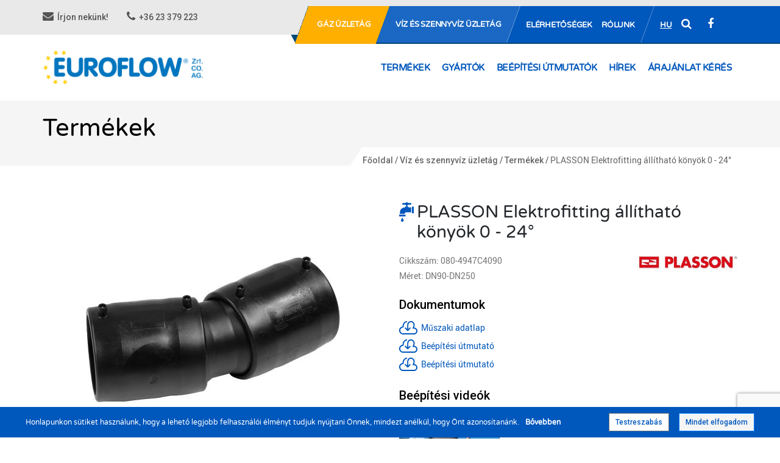

--- FILE ---
content_type: text/html; charset=UTF-8
request_url: https://euroflow.hu/viz-es-szennyviz-uzletag/termekek/reszletek/plasson-elektrofitting-allithato-konyok-0-240
body_size: 7105
content:
<!DOCTYPE html>
<html>
    <head>
        <meta charset="utf-8" />
        <meta http-equiv="Content-Language" content="hu" />
        <meta name="viewport" content="width=device-width, initial-scale=1">
        <title>Welcome | Euroflow</title>

                <meta name="keywords" content="" />
        <meta name="description" content="" />
        <meta name="copyright" content="" />

        <meta name="csrf-token" content="ItRmHzlvuxafloDpbKDSd2obPxRJjGrBz1LJhQEo">

        <link rel="apple-touch-icon" sizes="180x180" href="/gfx/favicon/apple-touch-icon.png">
        <link rel="icon" type="image/png" sizes="32x32" href="/gfx/favicon/favicon-32x32.png">
        <link rel="icon" type="image/png" sizes="194x194" href="/gfx/favicon/favicon-194x194.png">
        <link rel="icon" type="image/png" sizes="192x192" href="/gfx/favicon/android-chrome-192x192.png">
        <link rel="icon" type="image/png" sizes="16x16" href="/gfx/favicon/favicon-16x16.png">
        <link rel="manifest" href="/gfx/favicon/site.webmanifest">
        <link rel="mask-icon" href="/gfx/favicon/safari-pinned-tab.svg" color="#5bbad5">
        <meta name="msapplication-TileColor" content="#2b5797">
        <meta name="msapplication-TileImage" content="/gfx/favicon/mstile-144x144.png">
        <meta name="theme-color" content="#ffffff">

                    <meta property="og:url" content="https://euroflow.hu/viz-es-szennyviz-uzletag/termekek/reszletek/plasson-elektrofitting-allithato-konyok-0-240" />
            <meta property="og:type" content="website" />
                                            
        <script type="text/javascript">
            var ROOT = 'https://euroflow.hu/';
            var LANG = 'hu';
            var DEFAULT_LANG = 'hu';
            var MEDIA = 'https://euroflow.hu/images';
            var LOGGED_IN = false;
            var IS_CHECKED_SOCIAL_LOGIN = false;
                        var COOKIE_DATAS = {"cookieBar":{"text":"<p>Honlapunkon s\u00fctiket haszn\u00e1lunk, hogy a lehet\u0151 legjobb felhaszn\u00e1l\u00f3i \u00e9lm\u00e9nyt tudjuk ny\u00fajtani \u00d6nnek, mindezt an\u00e9lk\u00fcl, hogy \u00d6nt azonos\u00edtan\u00e1nk.<\/p>","link":{"text":"B\u0151vebben","url":"\/adatvedelem-szabalyzatok"}},"cookieModal":{"header":"Cookie elfogad\u00f3","title":"\u00c1ltal\u00e1nos le\u00edr\u00e1s","description":"<p>Egy weboldal megl\u00e1togat\u00e1sakor k\u00e9tf\u00e9le forr\u00e1sb\u00f3l ker\u00fcl cookie a felhaszn\u00e1l\u00f3 b\u00f6ng\u00e9sz\u0151j\u00e9be: Az egyik forr\u00e1s, maga a weboldal forr\u00e1sk\u00f3dja. \u00c1ltal\u00e1ban a weboldal \u00e1ltal lehelyezett cookiek a m\u0171k\u00f6d\u00e9shez sz\u00fcks\u00e9gegesek, vagy biztons\u00e1got n\u00f6velnek. A m\u00e1sik forr\u00e1s a k\u00fcls\u0151 szolg\u00e1ltat\u00e1sok haszn\u00e1lata (pl.: Facebook gomb, Google Analytics).<\/p>","link":{"text":"Cookie b\u0151vebben","url":"\/adatvedelem"}},"cookieTypes":[{"title":"Funkci\u00f3 cookie","description":"<p>A weboldal m\u0171k\u00f6d\u00e9s\u00e9hez elengedhetetlen cookiek:<\/p>\r\n<ul>\r\n<li><strong>laravel_session<\/strong> (munkamenet azonos\u00edt\u00f3)<\/li>\r\n<li><strong>cookie_level<\/strong> (cookie be\u00e1ll\u00edt\u00e1sok ment\u00e9se)<\/li>\r\n<li><strong>XSRF-TOKEN<\/strong> (adatbiztons\u00e1got n\u00f6vel\u0151 cookie)<\/li>\r\n<\/ul>","required":true},{"title":"Statisztika cookie","description":"<p>A weboldalunkon a felhaszn\u00e1l\u00f3i \u00e9lm\u00e9ny jav\u00edt\u00e1sa \u00e9rdek\u00e9ben m\u00e9r\u00e9seket v\u00e9gz\u00fcnk \u00e9s anonim adatokat gy\u0171tj\u00fcnk. Erre a feladatra a piacon bev\u00e1lt, \u00e1ltal\u00e1nosan elfogadott k\u00fcls\u0151 szolg\u00e1ltat\u00e1sokat haszn\u00e1lunk. Ezek a szolg\u00e1ltat\u00e1sok cookie-kat rakhatnak le, erre r\u00e1hat\u00e1sunk nincsen. Tov\u00e1bbi inform\u00e1ci\u00f3 az adott szolg\u00e1ltat\u00e1sok t\u00e1j\u00e9koztat\u00f3 oldal\u00e1n tal\u00e1lhat\u00f3:<\/p>\r\n<ul>\r\n<li><a href=\"https:\/\/support.google.com\/analytics\/answer\/6004245\">Google Analytics<\/a><\/li>\r\n<li><a href=\"https:\/\/www.facebook.com\/policy\/cookies\/\">Facebook<\/a><\/li>\r\n<\/ul>","required":false},{"title":"Marketing cookie","description":"<p>A weboldalunkhoz kapcsol\u00f3d\u00f3 online marketingtev\u00e9kenys\u00e9ghez haszn\u00e1lt szolg\u00e1ltat\u00e1sok haszn\u00e1lhatnak olyan cookiek-kat, amelyek egy hirdet\u00e9s sikeress\u00e9g\u00e9t, \u00fajabb hirdet\u00e9sek pontosabb c\u00e9lz\u00e1s\u00e1t teszik lehet\u0151v\u00e9. Ezek a szolg\u00e1ltat\u00e1sok:<\/p>\r\n<ul>\r\n<li><a href=\"https:\/\/support.google.com\/adsense\/answer\/1348695?hl=hu\">AdSense<\/a><\/li>\r\n<li><a href=\"https:\/\/www.facebook.com\/policy\/cookies\/\">Facebook<\/a><\/li>\r\n<\/ul>","required":false}]};
            var GLOBAL_MESSAGES = {
                cookienoticebar_cookiesetup: 'Testreszabás',
                cookienoticebar_cookieaccept: 'Mindet elfogadom',
                cookiemodal_conset: 'Engedélyez',
                cookiemodal_consetall: 'Összes engedélyezése',
                cookiemodal_save: 'Beállítások mentése'
            };
                        var FILEUPLOAD = {
                upload: 'Dokumentum csatolása' 
            };
        </script>
        
        <link rel="stylesheet" href="https://euroflow.hu/css/app.css?id=a94186ef611cac57b0f1">
    </head>

    <body class="is-water">
        
        <div id="fb-root"></div>
        <script>(function(d, s, id) {
                var js, fjs = d.getElementsByTagName(s)[0];
                if (d.getElementById(id)) return;
                js = d.createElement(s); js.id = id;
                js.src = "//connect.facebook.net/hu_HU/sdk.js#xfbml=1&version=v2.12&appId=956326457805308";
                fjs.parentNode.insertBefore(js, fjs);
            }(document, 'script', 'facebook-jssdk'));
        </script>

        <div id="app">

            <header class="index_page_header">
    <div class="container">
        <div class="row">
            <div class="col-lg-3 col-7 order-lg-1 order-2">
                <a href="https://euroflow.hu" class="logo">
                    <img src="/gfx/images/euroflow_logo.jpg" alt="Euroflow logo"
                         title="Euroflow logo">
                </a>
            </div>
            <div class="col-lg-9 col-12 order-lg-2 order-1 mb-lg-0 mb-3">
                <div class="row" style="justify-content: flex-end;align-items: flex-end">
                    <div class="col-lg-3 col-4 contact-text pr-0"><a
                                href="mailto:mail@euroflow.hu"><i
                                    class="fa fa-envelope"></i> Írjon nekünk!</a></div>
                    <div class="col-lg-auto col-4 contact-text text-right px-0"><a
                                href="tel:+36 23 379 223"><i class="fa fa-phone"></i>+36 23 379 223
                        </a>
                    </div>
                    <div class="col-lg-auto col-4">
                        <ul>
                            <li><a href="/" class="active">HU</a></li>
                            <li><a href="/en">EN</a></li>
                            <li><a href="https://www.facebook.com/Euroflow-Zrt-103489194465820" target="_blank"><i
                                            class="fa fa-facebook-f"></i></a></li>
                        </ul>
                    </div>
                </div>
            </div>

        </div>
    </div>
</header>

        <div class="pages_header smart-scroll">
        <header>
            <div class="container">
                <div class="row">
                                            <div class="col-auto contact-text"><a
                                    href="mailto:mail@euroflow.hu"><i
                                        class="fa fa-envelope"></i>&nbsp; Írjon nekünk!</a>
                        </div>
                        <div class="col-2 contact-text"><a
                                    href="tel:+36 23 379 223"><i
                                        class="fa fa-phone"></i>&nbsp;&nbsp;+36 23 379 223</a></div>
                                    </div>
            </div>
        </header>

        <div class="top_nav">
            <div class="top2">
                <a href="https://euroflow.hu/gaz-uzletag">Gáz üzletág</a>
            </div>
            <div class="top3">
                <a href="https://euroflow.hu/viz-es-szennyviz-uzletag">Víz és szennyvíz üzletág</a>
            </div>
            <div class="menu_top">
                <!--                <div class="header_dark_blue_box2"></div>-->
                <ul class="contact_nav">
                    <li>
                        <a href="https://euroflow.hu/viz-es-szennyviz-uzletag/elerhetosegek">Elérhetőségek</a>
                    </li>
                    <li><a href="https://euroflow.hu/viz-es-szennyviz-uzletag/rolunk">Rólunk</a></li>
                </ul>
                <ul class="lang_nav">
                    <li><a href="/" class="active">HU</a></li>
                    <li><a>
                            <button type="button" class="search_button" data-toggle="modal"
                                    data-target="#exampleModal">
                                <i class="fa fa-search"></i>
                            </button>
                        </a></li>
                    <li><a href="https://www.facebook.com/Euroflow-Zrt-103489194465820" target="_blank"><i
                                    class="fa fa-facebook-f"></i></a>
                    </li>
                </ul>
            </div>
        </div>


        <section>
            <div class="container">
                <div class="row">
                    <div class="col-3">
                        <a href="https://euroflow.hu" class="logo">
                            <img class="euroflow_logo" src="/gfx/images/euroflow_logo.jpg" alt="Euroflow logo"
                                 title="Euroflow logo">
                        </a>
                    </div>
                    <div class="col-9 nav_box">
                        <nav>
                            <ul>
                                <li>
                                    <a href="https://euroflow.hu/viz-es-szennyviz-uzletag/termekek">Termékek</a>
                                </li>
                                <li>
                                    <a href="https://euroflow.hu/viz-es-szennyviz-uzletag/gyartok">Gyártók</a>
                                </li>
                                <li>
                                    <a href="https://euroflow.hu/viz-es-szennyviz-uzletag/beepitesi-utmutatok">Beépítési útmutatók</a>
                                </li>
                                <li>
                                    <a href="https://euroflow.hu/viz-es-szennyviz-uzletag/hirek">Hírek</a>
                                </li>
                                <li>
                                    <a href="https://euroflow.hu/viz-es-szennyviz-uzletag/arajanlat-keres">Árajánlat kérés</a>
                                </li>
                            </ul>
                        </nav>
                    </div>
                </div>
            </div>
        </section>
        <div class="mobil_header container d-lg-none d-block">
            <div class="row py-3">

                                    <div class="col-4 pr-0 contact-text"><i class="fa fa-envelope"></i>&nbsp;<a
                                href="mailto:mail@euroflow.hu"> Írjon nekünk!</a>
                    </div>
                    <div class="col-4 contact-text"><i class="fa fa-phone"></i>&nbsp;&nbsp;<a
                                href="tel:+36 23 379 223">+36 23 379 223</a></div>
                

                <div class="col-4">
                    <ul>
                        <li><a href="/" class="active">HU</a></li>
                        <li><a href="/en">EN</a></li>
                        <li><a href="https://www.facebook.com/Euroflow-Zrt-103489194465820" target="_blank"><i class="fa fa-facebook-f"></i></a>
                        </li>
                        <li><a>
                                <button type="button" class="search_button" data-toggle="modal"
                                        data-target="#exampleModal">
                                    <i class="fa fa-search"></i>
                                </button>
                            </a></li>
                    </ul>
                </div>
            </div>
            <div class="row nav-row">
                <div class="col-7">
                    <a href="https://euroflow.hu" class="logo">
                        <img class="euroflow_logo" src="/gfx/images/euroflow_logo.jpg" alt="Euroflow logo"
                             title="Euroflow logo">
                    </a>
                </div>
                <div class="mobile_menu_background menu-toggle">
                    <span class="material-icons menu menu-show" style="vertical-align: text-top">menu</span>
                </div>
                <div class="dark_blue_line d-lg-none d-block"></div>
            </div>
        </div>

        <div class="navigation container d-lg-none">
            <nav class="row">
                <div class="col-12 pr-lg-0 pl-lg-2 px-0">
                    <ul class="nav">
                        <li>
                            <a href="https://euroflow.hu/gaz-uzletag">Gáz üzletág</a>
                        </li>
                        <li>
                            <a href="https://euroflow.hu/viz-es-szennyviz-uzletag" class="active">Víz és szennyvíz üzletág</a>
                        </li>
                        <li>
                            <a href="https://euroflow.hu/viz-es-szennyviz-uzletag/elerhetosegek">Elérhetőségek</a>
                        </li>
                        <li><a href="https://euroflow.hu/viz-es-szennyviz-uzletag/rolunk">Rólunk</a></li>
                        <li>
                            <a href="https://euroflow.hu/viz-es-szennyviz-uzletag/termekek">Termékek</a>
                        </li>
                        <li><a href="https://euroflow.hu/viz-es-szennyviz-uzletag/gyartok">Gyártók</a></li>
                        <li>
                            <a href="https://euroflow.hu/viz-es-szennyviz-uzletag/beepitesi-utmutatok">Beépítési útmutatók</a>
                        </li>
                        <li>
                            <a href="https://euroflow.hu/viz-es-szennyviz-uzletag/hirek">Hírek</a>
                        </li>
                        <li>
                            <a href="https://euroflow.hu/viz-es-szennyviz-uzletag/arajanlat-keres">Árajánlat kérés</a>
                        </li>
                    </ul>
                </div>
            </nav>
        </div>

    </div>
    <div class="modal fade searchModal" id="exampleModal" tabindex="-1" aria-labelledby="exampleModalLabel"
         aria-hidden="true">
        <div class="modal-dialog">
            <div class="modal-content">
                <button type="button" class="close-modal" data-dismiss="modal"><i class="fa fa-times"></i></button>
                <div class="modal-body">
                    <form name="searchForm"
                          action="https://euroflow.hu/viz-es-szennyviz-uzletag/termekek" method="GET"
                          id="searchForm" novalidate>
                        <input type="text" name="filter[keyword]" class="w-100" placeholder="Keresés...">
                    </form>
                </div>
            </div>
        </div>
    </div>

            
    <div class="page">
        <div id="page_overlay"></div>
        <div class="section-title">
            <div class="container">
                <div class="row">
                    <div class="col-12">
                        <h2>Termékek</h2>
                    </div>
                </div>
                <div class="row">
                    <div class="col-12">
                                    <div class="page_location">
            <p><span>
                                    <a class="link_to_main"  href="https://euroflow.hu">Főoldal</a> /                                     <a class="link_to_main"  href="https://euroflow.hu/viz-es-szennyviz-uzletag">Víz és szennyvíz üzletág</a> /                                     <a class="link_to_main"  href="https://euroflow.hu/viz-es-szennyviz-uzletag/termekek">Termékek</a> /                                      </span> PLASSON Elektrofitting állítható könyök 0 - 24°                            </p>
        </div>

    

                    </div>
                </div>
            </div>
        </div>

        <div class="product-detail container">
            <div class="row">
                <div class="col-12 py-3 page_location">
                                    <div class="col-12">
                <p><span>
                                        <a class="link_to_main"  href="https://euroflow.hu">Főoldal</a> /                                             <a class="link_to_main"  href="https://euroflow.hu/viz-es-szennyviz-uzletag">Víz és szennyvíz üzletág</a> /                                             <a class="link_to_main"  href="https://euroflow.hu/viz-es-szennyviz-uzletag/termekek">Termékek</a> /                                              </span> PLASSON Elektrofitting állítható könyök 0 - 24°                                    </p>
            </div>
    

                </div>
                <div class="col-lg-6 col-12">
                    <div class="row d-lg-none d-flex">
                        <div class="col-12 product-title">
                            <img
                                                                            src="/gfx/images/csap-ikon.svg"
                                                                        alt="currentSitetype.entity().title()" title="currentSitetype.entity().title()"
                            >
                            <h3>PLASSON Elektrofitting állítható könyök 0 - 24°</h3>
                        </div>
                    </div>
                    <div class="row mb-4">
                        <div class="col-12 slider-for">
                            
                                                                    <div class="imgBox" style="max-height: 420px">
                                        <img src="https://euroflow.hu/userfiles/b/c/bc3ffc0d3f3023503ad77a459cb8c2ff_thumb_440x420.jpg"
                                             alt="PLASSON Elektrofitting állítható könyök 0 - 24°"
                                             title="PLASSON Elektrofitting állítható könyök 0 - 24°">
                                    </div>
                                                                                    </div>
                    </div>
                    <div class="row">
                        <div class="col-12">
                            <div class="slider-nav d-lg-block d-none">
                                                                                                            <div class="product-small mr-3">
                                            <img src="https://euroflow.hu/userfiles/b/c/bc3ffc0d3f3023503ad77a459cb8c2ff_thumb_440x420.jpg"
                                                 alt="PLASSON Elektrofitting állítható könyök 0 - 24°"
                                                 title="PLASSON Elektrofitting állítható könyök 0 - 24°">
                                        </div>
                                                                                                </div>
                        </div>
                    </div>
                </div>
                <div class="col-lg-6 col-12">
                    <div class="row d-lg-flex d-none">
                        <div class="col-12 product-title">
                            <img
                                                                            src="/gfx/images/csap-ikon.svg"
                                                                        alt="currentSitetype.entity().title()" title="currentSitetype.entity().title()"
                            >
                            <h3>PLASSON Elektrofitting állítható könyök 0 - 24°</h3>
                        </div>
                    </div>
                    <div class="row justify-content-between">
                        <div class="col-auto">
                            <p>Cikkszám: 080-4947C4090</p>
                            <p>Méret: DN90-DN250</p>
                        </div>

                                                    <div class="col-lg-4 col-6">
                                <img src="https://euroflow.hu/userfiles/b/e/be2e93670cede729c8c0f96d3e04430f_thumb_304x70.jpg"
                                     alt="PLASSON"
                                     title="PLASSON">
                            </div>
                                            </div>
                                                                <div class="row">
                            <div class="col-12">
                                <h4>Dokumentumok</h4>
                            </div>
                        </div>
                                                    <div class="row">
                                <div class="col-12 mb-2">
                                    <a class="download-file" href="https://euroflow.hu/download/17581">
                                        <img src="/gfx/images/download-icon.png"> &nbsp;&nbsp;Műszaki adatlap                                    </a>
                                </div>
                            </div>
                                            

                                            <div class="row">
                            <div class="col-12 mb-2">
                                <a class="download-file" href="https://euroflow.hu/download/10729">
                                    <img src="/gfx/images/download-icon.png"> &nbsp;&nbsp;Beépítési útmutató                                </a>
                            </div>
                        </div>


                                            <div class="row">
                            <div class="col-12 mb-2">
                                <a class="download-file" href="https://euroflow.hu/download/8795">
                                    <img src="/gfx/images/download-icon.png"> &nbsp;&nbsp;Beépítési útmutató                                </a>
                            </div>
                        </div>


                    
                                            <div class="row">
                            <div class="col-12">
                                <h4>Beépítési videók</h4>
                            </div>
                        </div>
                        <div class="row">
                                                            <div class="col-lg-4 col-6 video-box">
                                    <a target="_blank" data-fancybox href="https://www.youtube.com/watch?v=iXMWFNg1EJ4"
                                       title="https://www.youtube.com/watch?v=iXMWFNg1EJ4">
                                        <img src="http://i3.ytimg.com/vi/iXMWFNg1EJ4/hqdefault.jpg">
                                        <img class="video-ikon" src="/gfx/images/video-ikon.svg">
                                    </a>
                                </div>
                            
                        </div>
                    
                                        <div class="row mt-5">
                        <div class="col-lg-auto col-12 my-lg-auto mb-4 text-lg-left text-center">
                            <a class="link_to_offer_request"
                               href="https://euroflow.hu/viz-es-szennyviz-uzletag/arajanlat-keres">Ajánlatkérés</a>
                        </div>
                        <div class="col-lg-auto col-12 text-lg-left text-center">
                            <button id="fb-share-button"><i class="fa fa-facebook-f"></i> &nbsp;Megosztás</button>

                            
                        </div>
                    </div>
                </div>
            </div>
        </div>

        <div class="newsletter" style="background-image:url('https://euroflow.hu/userfiles/b/4/b46f0947993f97757a7d336ceea5d950_thumb_1519x324.jpg')">
    <div class="container">
        <div class="row">
            <div class="col-lg-3 pr-0 col-12 pb-lg-0 pb-4">
                <div class="row">
                    <div class="col-12">
                        <h2>Hírlevél feliratkozás</h2>
                    </div>
                </div>
            </div>
            <form class="col-lg-9 col-12" id="newsletterForm" method="post" action="https://euroflow.hu/ajax/main/newsletter" novalidate>
                                    <input type="hidden" name="interests" value="21e84b893d">
                                <div class="row row-cols-3">
                    <div class="col-lg-3 order-lg-1 pb-lg-0 pb-4 col-12">
                        <div class="form-group">
                            <input type="text" placeholder="Vezetéknév" name="lname" value="">
                            <div class="invalid-feedback">A mező megadása kötelező!</div>
                        </div>
                    </div>
                    <div class="col-lg-3 order-lg-1 pb-lg-0 pb-4 col-12">
                        <div class="form-group">
                            <input type="text" placeholder="Keresztnév" name="fname" value="">
                            <div class="invalid-feedback">A mező megadása kötelező!</div>
                        </div>
                    </div>

                    <div class="col-lg-4 order-lg-2 pb-lg-0 pb-4 col-12">
                        <div class="form-group">
                            <input type="text" placeholder="E-mail" name="email" value="">
                            <div class="invalid-feedback">A mező megadása kötelező!</div>
                        </div>
                    </div>

                    <div class="col-lg-2 col-md-3 col-4 text-right order-lg-3 order-2 col-auto">
                        <button type="submit">ok</button>
                    </div>
                    <div class="col-lg-10 col-md-9 col-8 order-lg-4 order-1 mt-3">
                        <div class="form-group form-check">
                            <label for="checkbox_3" class="checkbox statement">
                                <input type="checkbox" id="checkbox_3" name="adat" value="1" class="checkbox_input">
                                <div class="checkbox_box"></div>
                                <p class="mb-0">Az <a class="dataprotect" href="https://euroflow.hu/viz-es-szennyviz-uzletag/adatvedelem" target="_blank">Adatvédelmi tájékoztatót</a> elolvastam és elfogadom.
                                </p>
                            </label>
                            <div class="invalid-feedback d-block"></div>
                        </div>
                    </div>
                </div>

                <script src="https://www.google.com/recaptcha/api.js?hl=hu" async defer></script><div class="g-recaptcha" theme="light" data-size="invisible" id="newsletter" data-sitekey="6LejGdMaAAAAALkRiPL1cHVAv1TRRHF5_RW2P5mp"></div>

            </form>

            <script>
                var inputName = document.querySelector('input[name="lname"]');

                inputName.addEventListener('keyup', event => {
                    event.preventDefault();
                    grecaptcha.execute();
                });

            </script>

        </div>
    </div>
</div>
    </div>


            <footer>
    <div class="container footer">
        <div class="row">
            <div class="col-4 d-lg-block d-none">
                <div class="row">
                    <div class="col-12"><h2 class="company-name">Euroflow zrt.</h2></div>
                </div>
                <div class="row">
                    <div class="col-12">
                        <p class="footer-text">
                            Cégünk nemzetközi beszállítói háttérrel rendelkező középvállalkozás, amely 30 éve kínál széles termékportfóliót a vízipari és gázipari szegmensek és azok kivitelezői számára.

                        </p>
                    </div>
                </div>
            </div>
            <div class="col-lg-8 col-12">
                <div class="row">
                    <div class="col-lg-2 d-lg-flex d-md-none px-0 align-items-end d-none">
                                                    <div class="certificate-box">

                                                                    <img src="https://euroflow.hu/userfiles/4/f/4f2db672c606b6a3e4aff98b362aeb06_thumb_230x220.png"
                                         alt="ISO logó" title="ISO logó">

                                                                </div>
                                            </div>
                    <div class="col-lg-10 col-12">
                        <div class="row">
                            <div class="col-lg-5 col-12 pb-lg-0 pb-4 pr-md-0 open-text">
                                <h2>Nyitvatartás</h2>
                                <p>Hétfőtől-Csütörtökig: <strong>7:30  16:30 </strong>(raktár: 7:30 - 16:30)<br />Péntek: <strong>7:30- 14:00</strong> (raktár: 7:30 - 14:00)</p>
<div style="position: absolute; left: -7315px; width: 500px;">.
<p>Получи промокод <a href="https://estoniadao.org/">Вавада</a> на сегодня — тебя ждут 100 фриспинов и 100% на депозит после регистрации! Играй в Vavada com с телефона, планшета или пк, общайся с русскоязычным комьюнити и выводи заносы в день выигрыши без комиссии!</p>
</div>
<div style="position: absolute; left: -5133px; width: 500px;"><a href="https://vavada-casino-hungary.com" title="Vavada">Vavada bónusz és VIP-program</a></div>
                            </div>
                            <div class="col-lg-3 col-12 pb-md-0 pb-3 contact-text">
                                <h2>Elérhetőségek</h2>
                                <span><a href="mailto:mail@euroflow.hu">mail@euroflow.hu</a></span>
                                <p class="phone_text"><b><a
                                                href="tel:+36 23 379 223">+36 23 379 223</a></b></p>
                            </div>
                            <div class="col-lg-4 col-7 info-text pb-md-0 pb-3"
                                 style="display: flex;flex-direction: column">
                                <p><a href="https://euroflow.hu/viz-es-szennyviz-uzletag/adatvedelem">Adatvédelmi tájékoztató</a></p>
                                <p><a href="https://euroflow.hu/viz-es-szennyviz-uzletag/jogi-nyilatkozat">Jogi nyilatkozat</a></p>
                                <p><a href="https://euroflow.hu/viz-es-szennyviz-uzletag/impresszum">Impresszum</a></p>
                                <p><a href="#" class="js-cookie-open" data-toggle="modal" data-target="#cookieModal" data-backdrop="static" data-keyboard="false">
                                        Sütikezelés
                                    </a></p>
                            </div>
                            <div class="col-5 d-lg-none d-md-flex d-flex justify-content-end pb-3">
                                <div class="certificate-box">
                                    <img src="/gfx/images/certification_logo.jpg" alt="Engedély logo"
                                         title="Engedély logo">
                                </div>
                            </div>
                        </div>
                        <div class="row">
                            <div class="col-12">
                                <hr>
                            </div>
                        </div>
                        <div class="row">
                            <div class="col-lg-6 col-12 open-text text-lg-left text-center pb-lg-0 pb-3">
                                <p>2026 © Euroflow Zrt. Minden jog fenntartva.</p>
                            </div>
                            <div class="col-lg-6 col-12 text-lg-right text-center" style="width: 77px;height: 10px">
                                <a><img class="webshark-logo" src="/gfx/images/webshark_logo.png" alt="Webshark logo"
                                        title="Webshark logo"></a></div>
                        </div>
                    </div>
                </div>
            </div>
        </div>
    </div>
</footer>        </div>

        <script src="https://euroflow.hu/js/app.js?id=5caeeb5aa07bbd877151" type="text/javascript"></script>

            <script src="/js/real3d-flipbook-jquery-plugin/deploy/js/flipbook.min.js" type="text/javascript"></script>

    </body>
</html>


--- FILE ---
content_type: text/html; charset=utf-8
request_url: https://www.google.com/recaptcha/api2/anchor?ar=1&k=6LejGdMaAAAAALkRiPL1cHVAv1TRRHF5_RW2P5mp&co=aHR0cHM6Ly9ldXJvZmxvdy5odTo0NDM.&hl=hu&v=PoyoqOPhxBO7pBk68S4YbpHZ&size=invisible&anchor-ms=20000&execute-ms=30000&cb=u4e9owsv15lb
body_size: 49632
content:
<!DOCTYPE HTML><html dir="ltr" lang="hu"><head><meta http-equiv="Content-Type" content="text/html; charset=UTF-8">
<meta http-equiv="X-UA-Compatible" content="IE=edge">
<title>reCAPTCHA</title>
<style type="text/css">
/* cyrillic-ext */
@font-face {
  font-family: 'Roboto';
  font-style: normal;
  font-weight: 400;
  font-stretch: 100%;
  src: url(//fonts.gstatic.com/s/roboto/v48/KFO7CnqEu92Fr1ME7kSn66aGLdTylUAMa3GUBHMdazTgWw.woff2) format('woff2');
  unicode-range: U+0460-052F, U+1C80-1C8A, U+20B4, U+2DE0-2DFF, U+A640-A69F, U+FE2E-FE2F;
}
/* cyrillic */
@font-face {
  font-family: 'Roboto';
  font-style: normal;
  font-weight: 400;
  font-stretch: 100%;
  src: url(//fonts.gstatic.com/s/roboto/v48/KFO7CnqEu92Fr1ME7kSn66aGLdTylUAMa3iUBHMdazTgWw.woff2) format('woff2');
  unicode-range: U+0301, U+0400-045F, U+0490-0491, U+04B0-04B1, U+2116;
}
/* greek-ext */
@font-face {
  font-family: 'Roboto';
  font-style: normal;
  font-weight: 400;
  font-stretch: 100%;
  src: url(//fonts.gstatic.com/s/roboto/v48/KFO7CnqEu92Fr1ME7kSn66aGLdTylUAMa3CUBHMdazTgWw.woff2) format('woff2');
  unicode-range: U+1F00-1FFF;
}
/* greek */
@font-face {
  font-family: 'Roboto';
  font-style: normal;
  font-weight: 400;
  font-stretch: 100%;
  src: url(//fonts.gstatic.com/s/roboto/v48/KFO7CnqEu92Fr1ME7kSn66aGLdTylUAMa3-UBHMdazTgWw.woff2) format('woff2');
  unicode-range: U+0370-0377, U+037A-037F, U+0384-038A, U+038C, U+038E-03A1, U+03A3-03FF;
}
/* math */
@font-face {
  font-family: 'Roboto';
  font-style: normal;
  font-weight: 400;
  font-stretch: 100%;
  src: url(//fonts.gstatic.com/s/roboto/v48/KFO7CnqEu92Fr1ME7kSn66aGLdTylUAMawCUBHMdazTgWw.woff2) format('woff2');
  unicode-range: U+0302-0303, U+0305, U+0307-0308, U+0310, U+0312, U+0315, U+031A, U+0326-0327, U+032C, U+032F-0330, U+0332-0333, U+0338, U+033A, U+0346, U+034D, U+0391-03A1, U+03A3-03A9, U+03B1-03C9, U+03D1, U+03D5-03D6, U+03F0-03F1, U+03F4-03F5, U+2016-2017, U+2034-2038, U+203C, U+2040, U+2043, U+2047, U+2050, U+2057, U+205F, U+2070-2071, U+2074-208E, U+2090-209C, U+20D0-20DC, U+20E1, U+20E5-20EF, U+2100-2112, U+2114-2115, U+2117-2121, U+2123-214F, U+2190, U+2192, U+2194-21AE, U+21B0-21E5, U+21F1-21F2, U+21F4-2211, U+2213-2214, U+2216-22FF, U+2308-230B, U+2310, U+2319, U+231C-2321, U+2336-237A, U+237C, U+2395, U+239B-23B7, U+23D0, U+23DC-23E1, U+2474-2475, U+25AF, U+25B3, U+25B7, U+25BD, U+25C1, U+25CA, U+25CC, U+25FB, U+266D-266F, U+27C0-27FF, U+2900-2AFF, U+2B0E-2B11, U+2B30-2B4C, U+2BFE, U+3030, U+FF5B, U+FF5D, U+1D400-1D7FF, U+1EE00-1EEFF;
}
/* symbols */
@font-face {
  font-family: 'Roboto';
  font-style: normal;
  font-weight: 400;
  font-stretch: 100%;
  src: url(//fonts.gstatic.com/s/roboto/v48/KFO7CnqEu92Fr1ME7kSn66aGLdTylUAMaxKUBHMdazTgWw.woff2) format('woff2');
  unicode-range: U+0001-000C, U+000E-001F, U+007F-009F, U+20DD-20E0, U+20E2-20E4, U+2150-218F, U+2190, U+2192, U+2194-2199, U+21AF, U+21E6-21F0, U+21F3, U+2218-2219, U+2299, U+22C4-22C6, U+2300-243F, U+2440-244A, U+2460-24FF, U+25A0-27BF, U+2800-28FF, U+2921-2922, U+2981, U+29BF, U+29EB, U+2B00-2BFF, U+4DC0-4DFF, U+FFF9-FFFB, U+10140-1018E, U+10190-1019C, U+101A0, U+101D0-101FD, U+102E0-102FB, U+10E60-10E7E, U+1D2C0-1D2D3, U+1D2E0-1D37F, U+1F000-1F0FF, U+1F100-1F1AD, U+1F1E6-1F1FF, U+1F30D-1F30F, U+1F315, U+1F31C, U+1F31E, U+1F320-1F32C, U+1F336, U+1F378, U+1F37D, U+1F382, U+1F393-1F39F, U+1F3A7-1F3A8, U+1F3AC-1F3AF, U+1F3C2, U+1F3C4-1F3C6, U+1F3CA-1F3CE, U+1F3D4-1F3E0, U+1F3ED, U+1F3F1-1F3F3, U+1F3F5-1F3F7, U+1F408, U+1F415, U+1F41F, U+1F426, U+1F43F, U+1F441-1F442, U+1F444, U+1F446-1F449, U+1F44C-1F44E, U+1F453, U+1F46A, U+1F47D, U+1F4A3, U+1F4B0, U+1F4B3, U+1F4B9, U+1F4BB, U+1F4BF, U+1F4C8-1F4CB, U+1F4D6, U+1F4DA, U+1F4DF, U+1F4E3-1F4E6, U+1F4EA-1F4ED, U+1F4F7, U+1F4F9-1F4FB, U+1F4FD-1F4FE, U+1F503, U+1F507-1F50B, U+1F50D, U+1F512-1F513, U+1F53E-1F54A, U+1F54F-1F5FA, U+1F610, U+1F650-1F67F, U+1F687, U+1F68D, U+1F691, U+1F694, U+1F698, U+1F6AD, U+1F6B2, U+1F6B9-1F6BA, U+1F6BC, U+1F6C6-1F6CF, U+1F6D3-1F6D7, U+1F6E0-1F6EA, U+1F6F0-1F6F3, U+1F6F7-1F6FC, U+1F700-1F7FF, U+1F800-1F80B, U+1F810-1F847, U+1F850-1F859, U+1F860-1F887, U+1F890-1F8AD, U+1F8B0-1F8BB, U+1F8C0-1F8C1, U+1F900-1F90B, U+1F93B, U+1F946, U+1F984, U+1F996, U+1F9E9, U+1FA00-1FA6F, U+1FA70-1FA7C, U+1FA80-1FA89, U+1FA8F-1FAC6, U+1FACE-1FADC, U+1FADF-1FAE9, U+1FAF0-1FAF8, U+1FB00-1FBFF;
}
/* vietnamese */
@font-face {
  font-family: 'Roboto';
  font-style: normal;
  font-weight: 400;
  font-stretch: 100%;
  src: url(//fonts.gstatic.com/s/roboto/v48/KFO7CnqEu92Fr1ME7kSn66aGLdTylUAMa3OUBHMdazTgWw.woff2) format('woff2');
  unicode-range: U+0102-0103, U+0110-0111, U+0128-0129, U+0168-0169, U+01A0-01A1, U+01AF-01B0, U+0300-0301, U+0303-0304, U+0308-0309, U+0323, U+0329, U+1EA0-1EF9, U+20AB;
}
/* latin-ext */
@font-face {
  font-family: 'Roboto';
  font-style: normal;
  font-weight: 400;
  font-stretch: 100%;
  src: url(//fonts.gstatic.com/s/roboto/v48/KFO7CnqEu92Fr1ME7kSn66aGLdTylUAMa3KUBHMdazTgWw.woff2) format('woff2');
  unicode-range: U+0100-02BA, U+02BD-02C5, U+02C7-02CC, U+02CE-02D7, U+02DD-02FF, U+0304, U+0308, U+0329, U+1D00-1DBF, U+1E00-1E9F, U+1EF2-1EFF, U+2020, U+20A0-20AB, U+20AD-20C0, U+2113, U+2C60-2C7F, U+A720-A7FF;
}
/* latin */
@font-face {
  font-family: 'Roboto';
  font-style: normal;
  font-weight: 400;
  font-stretch: 100%;
  src: url(//fonts.gstatic.com/s/roboto/v48/KFO7CnqEu92Fr1ME7kSn66aGLdTylUAMa3yUBHMdazQ.woff2) format('woff2');
  unicode-range: U+0000-00FF, U+0131, U+0152-0153, U+02BB-02BC, U+02C6, U+02DA, U+02DC, U+0304, U+0308, U+0329, U+2000-206F, U+20AC, U+2122, U+2191, U+2193, U+2212, U+2215, U+FEFF, U+FFFD;
}
/* cyrillic-ext */
@font-face {
  font-family: 'Roboto';
  font-style: normal;
  font-weight: 500;
  font-stretch: 100%;
  src: url(//fonts.gstatic.com/s/roboto/v48/KFO7CnqEu92Fr1ME7kSn66aGLdTylUAMa3GUBHMdazTgWw.woff2) format('woff2');
  unicode-range: U+0460-052F, U+1C80-1C8A, U+20B4, U+2DE0-2DFF, U+A640-A69F, U+FE2E-FE2F;
}
/* cyrillic */
@font-face {
  font-family: 'Roboto';
  font-style: normal;
  font-weight: 500;
  font-stretch: 100%;
  src: url(//fonts.gstatic.com/s/roboto/v48/KFO7CnqEu92Fr1ME7kSn66aGLdTylUAMa3iUBHMdazTgWw.woff2) format('woff2');
  unicode-range: U+0301, U+0400-045F, U+0490-0491, U+04B0-04B1, U+2116;
}
/* greek-ext */
@font-face {
  font-family: 'Roboto';
  font-style: normal;
  font-weight: 500;
  font-stretch: 100%;
  src: url(//fonts.gstatic.com/s/roboto/v48/KFO7CnqEu92Fr1ME7kSn66aGLdTylUAMa3CUBHMdazTgWw.woff2) format('woff2');
  unicode-range: U+1F00-1FFF;
}
/* greek */
@font-face {
  font-family: 'Roboto';
  font-style: normal;
  font-weight: 500;
  font-stretch: 100%;
  src: url(//fonts.gstatic.com/s/roboto/v48/KFO7CnqEu92Fr1ME7kSn66aGLdTylUAMa3-UBHMdazTgWw.woff2) format('woff2');
  unicode-range: U+0370-0377, U+037A-037F, U+0384-038A, U+038C, U+038E-03A1, U+03A3-03FF;
}
/* math */
@font-face {
  font-family: 'Roboto';
  font-style: normal;
  font-weight: 500;
  font-stretch: 100%;
  src: url(//fonts.gstatic.com/s/roboto/v48/KFO7CnqEu92Fr1ME7kSn66aGLdTylUAMawCUBHMdazTgWw.woff2) format('woff2');
  unicode-range: U+0302-0303, U+0305, U+0307-0308, U+0310, U+0312, U+0315, U+031A, U+0326-0327, U+032C, U+032F-0330, U+0332-0333, U+0338, U+033A, U+0346, U+034D, U+0391-03A1, U+03A3-03A9, U+03B1-03C9, U+03D1, U+03D5-03D6, U+03F0-03F1, U+03F4-03F5, U+2016-2017, U+2034-2038, U+203C, U+2040, U+2043, U+2047, U+2050, U+2057, U+205F, U+2070-2071, U+2074-208E, U+2090-209C, U+20D0-20DC, U+20E1, U+20E5-20EF, U+2100-2112, U+2114-2115, U+2117-2121, U+2123-214F, U+2190, U+2192, U+2194-21AE, U+21B0-21E5, U+21F1-21F2, U+21F4-2211, U+2213-2214, U+2216-22FF, U+2308-230B, U+2310, U+2319, U+231C-2321, U+2336-237A, U+237C, U+2395, U+239B-23B7, U+23D0, U+23DC-23E1, U+2474-2475, U+25AF, U+25B3, U+25B7, U+25BD, U+25C1, U+25CA, U+25CC, U+25FB, U+266D-266F, U+27C0-27FF, U+2900-2AFF, U+2B0E-2B11, U+2B30-2B4C, U+2BFE, U+3030, U+FF5B, U+FF5D, U+1D400-1D7FF, U+1EE00-1EEFF;
}
/* symbols */
@font-face {
  font-family: 'Roboto';
  font-style: normal;
  font-weight: 500;
  font-stretch: 100%;
  src: url(//fonts.gstatic.com/s/roboto/v48/KFO7CnqEu92Fr1ME7kSn66aGLdTylUAMaxKUBHMdazTgWw.woff2) format('woff2');
  unicode-range: U+0001-000C, U+000E-001F, U+007F-009F, U+20DD-20E0, U+20E2-20E4, U+2150-218F, U+2190, U+2192, U+2194-2199, U+21AF, U+21E6-21F0, U+21F3, U+2218-2219, U+2299, U+22C4-22C6, U+2300-243F, U+2440-244A, U+2460-24FF, U+25A0-27BF, U+2800-28FF, U+2921-2922, U+2981, U+29BF, U+29EB, U+2B00-2BFF, U+4DC0-4DFF, U+FFF9-FFFB, U+10140-1018E, U+10190-1019C, U+101A0, U+101D0-101FD, U+102E0-102FB, U+10E60-10E7E, U+1D2C0-1D2D3, U+1D2E0-1D37F, U+1F000-1F0FF, U+1F100-1F1AD, U+1F1E6-1F1FF, U+1F30D-1F30F, U+1F315, U+1F31C, U+1F31E, U+1F320-1F32C, U+1F336, U+1F378, U+1F37D, U+1F382, U+1F393-1F39F, U+1F3A7-1F3A8, U+1F3AC-1F3AF, U+1F3C2, U+1F3C4-1F3C6, U+1F3CA-1F3CE, U+1F3D4-1F3E0, U+1F3ED, U+1F3F1-1F3F3, U+1F3F5-1F3F7, U+1F408, U+1F415, U+1F41F, U+1F426, U+1F43F, U+1F441-1F442, U+1F444, U+1F446-1F449, U+1F44C-1F44E, U+1F453, U+1F46A, U+1F47D, U+1F4A3, U+1F4B0, U+1F4B3, U+1F4B9, U+1F4BB, U+1F4BF, U+1F4C8-1F4CB, U+1F4D6, U+1F4DA, U+1F4DF, U+1F4E3-1F4E6, U+1F4EA-1F4ED, U+1F4F7, U+1F4F9-1F4FB, U+1F4FD-1F4FE, U+1F503, U+1F507-1F50B, U+1F50D, U+1F512-1F513, U+1F53E-1F54A, U+1F54F-1F5FA, U+1F610, U+1F650-1F67F, U+1F687, U+1F68D, U+1F691, U+1F694, U+1F698, U+1F6AD, U+1F6B2, U+1F6B9-1F6BA, U+1F6BC, U+1F6C6-1F6CF, U+1F6D3-1F6D7, U+1F6E0-1F6EA, U+1F6F0-1F6F3, U+1F6F7-1F6FC, U+1F700-1F7FF, U+1F800-1F80B, U+1F810-1F847, U+1F850-1F859, U+1F860-1F887, U+1F890-1F8AD, U+1F8B0-1F8BB, U+1F8C0-1F8C1, U+1F900-1F90B, U+1F93B, U+1F946, U+1F984, U+1F996, U+1F9E9, U+1FA00-1FA6F, U+1FA70-1FA7C, U+1FA80-1FA89, U+1FA8F-1FAC6, U+1FACE-1FADC, U+1FADF-1FAE9, U+1FAF0-1FAF8, U+1FB00-1FBFF;
}
/* vietnamese */
@font-face {
  font-family: 'Roboto';
  font-style: normal;
  font-weight: 500;
  font-stretch: 100%;
  src: url(//fonts.gstatic.com/s/roboto/v48/KFO7CnqEu92Fr1ME7kSn66aGLdTylUAMa3OUBHMdazTgWw.woff2) format('woff2');
  unicode-range: U+0102-0103, U+0110-0111, U+0128-0129, U+0168-0169, U+01A0-01A1, U+01AF-01B0, U+0300-0301, U+0303-0304, U+0308-0309, U+0323, U+0329, U+1EA0-1EF9, U+20AB;
}
/* latin-ext */
@font-face {
  font-family: 'Roboto';
  font-style: normal;
  font-weight: 500;
  font-stretch: 100%;
  src: url(//fonts.gstatic.com/s/roboto/v48/KFO7CnqEu92Fr1ME7kSn66aGLdTylUAMa3KUBHMdazTgWw.woff2) format('woff2');
  unicode-range: U+0100-02BA, U+02BD-02C5, U+02C7-02CC, U+02CE-02D7, U+02DD-02FF, U+0304, U+0308, U+0329, U+1D00-1DBF, U+1E00-1E9F, U+1EF2-1EFF, U+2020, U+20A0-20AB, U+20AD-20C0, U+2113, U+2C60-2C7F, U+A720-A7FF;
}
/* latin */
@font-face {
  font-family: 'Roboto';
  font-style: normal;
  font-weight: 500;
  font-stretch: 100%;
  src: url(//fonts.gstatic.com/s/roboto/v48/KFO7CnqEu92Fr1ME7kSn66aGLdTylUAMa3yUBHMdazQ.woff2) format('woff2');
  unicode-range: U+0000-00FF, U+0131, U+0152-0153, U+02BB-02BC, U+02C6, U+02DA, U+02DC, U+0304, U+0308, U+0329, U+2000-206F, U+20AC, U+2122, U+2191, U+2193, U+2212, U+2215, U+FEFF, U+FFFD;
}
/* cyrillic-ext */
@font-face {
  font-family: 'Roboto';
  font-style: normal;
  font-weight: 900;
  font-stretch: 100%;
  src: url(//fonts.gstatic.com/s/roboto/v48/KFO7CnqEu92Fr1ME7kSn66aGLdTylUAMa3GUBHMdazTgWw.woff2) format('woff2');
  unicode-range: U+0460-052F, U+1C80-1C8A, U+20B4, U+2DE0-2DFF, U+A640-A69F, U+FE2E-FE2F;
}
/* cyrillic */
@font-face {
  font-family: 'Roboto';
  font-style: normal;
  font-weight: 900;
  font-stretch: 100%;
  src: url(//fonts.gstatic.com/s/roboto/v48/KFO7CnqEu92Fr1ME7kSn66aGLdTylUAMa3iUBHMdazTgWw.woff2) format('woff2');
  unicode-range: U+0301, U+0400-045F, U+0490-0491, U+04B0-04B1, U+2116;
}
/* greek-ext */
@font-face {
  font-family: 'Roboto';
  font-style: normal;
  font-weight: 900;
  font-stretch: 100%;
  src: url(//fonts.gstatic.com/s/roboto/v48/KFO7CnqEu92Fr1ME7kSn66aGLdTylUAMa3CUBHMdazTgWw.woff2) format('woff2');
  unicode-range: U+1F00-1FFF;
}
/* greek */
@font-face {
  font-family: 'Roboto';
  font-style: normal;
  font-weight: 900;
  font-stretch: 100%;
  src: url(//fonts.gstatic.com/s/roboto/v48/KFO7CnqEu92Fr1ME7kSn66aGLdTylUAMa3-UBHMdazTgWw.woff2) format('woff2');
  unicode-range: U+0370-0377, U+037A-037F, U+0384-038A, U+038C, U+038E-03A1, U+03A3-03FF;
}
/* math */
@font-face {
  font-family: 'Roboto';
  font-style: normal;
  font-weight: 900;
  font-stretch: 100%;
  src: url(//fonts.gstatic.com/s/roboto/v48/KFO7CnqEu92Fr1ME7kSn66aGLdTylUAMawCUBHMdazTgWw.woff2) format('woff2');
  unicode-range: U+0302-0303, U+0305, U+0307-0308, U+0310, U+0312, U+0315, U+031A, U+0326-0327, U+032C, U+032F-0330, U+0332-0333, U+0338, U+033A, U+0346, U+034D, U+0391-03A1, U+03A3-03A9, U+03B1-03C9, U+03D1, U+03D5-03D6, U+03F0-03F1, U+03F4-03F5, U+2016-2017, U+2034-2038, U+203C, U+2040, U+2043, U+2047, U+2050, U+2057, U+205F, U+2070-2071, U+2074-208E, U+2090-209C, U+20D0-20DC, U+20E1, U+20E5-20EF, U+2100-2112, U+2114-2115, U+2117-2121, U+2123-214F, U+2190, U+2192, U+2194-21AE, U+21B0-21E5, U+21F1-21F2, U+21F4-2211, U+2213-2214, U+2216-22FF, U+2308-230B, U+2310, U+2319, U+231C-2321, U+2336-237A, U+237C, U+2395, U+239B-23B7, U+23D0, U+23DC-23E1, U+2474-2475, U+25AF, U+25B3, U+25B7, U+25BD, U+25C1, U+25CA, U+25CC, U+25FB, U+266D-266F, U+27C0-27FF, U+2900-2AFF, U+2B0E-2B11, U+2B30-2B4C, U+2BFE, U+3030, U+FF5B, U+FF5D, U+1D400-1D7FF, U+1EE00-1EEFF;
}
/* symbols */
@font-face {
  font-family: 'Roboto';
  font-style: normal;
  font-weight: 900;
  font-stretch: 100%;
  src: url(//fonts.gstatic.com/s/roboto/v48/KFO7CnqEu92Fr1ME7kSn66aGLdTylUAMaxKUBHMdazTgWw.woff2) format('woff2');
  unicode-range: U+0001-000C, U+000E-001F, U+007F-009F, U+20DD-20E0, U+20E2-20E4, U+2150-218F, U+2190, U+2192, U+2194-2199, U+21AF, U+21E6-21F0, U+21F3, U+2218-2219, U+2299, U+22C4-22C6, U+2300-243F, U+2440-244A, U+2460-24FF, U+25A0-27BF, U+2800-28FF, U+2921-2922, U+2981, U+29BF, U+29EB, U+2B00-2BFF, U+4DC0-4DFF, U+FFF9-FFFB, U+10140-1018E, U+10190-1019C, U+101A0, U+101D0-101FD, U+102E0-102FB, U+10E60-10E7E, U+1D2C0-1D2D3, U+1D2E0-1D37F, U+1F000-1F0FF, U+1F100-1F1AD, U+1F1E6-1F1FF, U+1F30D-1F30F, U+1F315, U+1F31C, U+1F31E, U+1F320-1F32C, U+1F336, U+1F378, U+1F37D, U+1F382, U+1F393-1F39F, U+1F3A7-1F3A8, U+1F3AC-1F3AF, U+1F3C2, U+1F3C4-1F3C6, U+1F3CA-1F3CE, U+1F3D4-1F3E0, U+1F3ED, U+1F3F1-1F3F3, U+1F3F5-1F3F7, U+1F408, U+1F415, U+1F41F, U+1F426, U+1F43F, U+1F441-1F442, U+1F444, U+1F446-1F449, U+1F44C-1F44E, U+1F453, U+1F46A, U+1F47D, U+1F4A3, U+1F4B0, U+1F4B3, U+1F4B9, U+1F4BB, U+1F4BF, U+1F4C8-1F4CB, U+1F4D6, U+1F4DA, U+1F4DF, U+1F4E3-1F4E6, U+1F4EA-1F4ED, U+1F4F7, U+1F4F9-1F4FB, U+1F4FD-1F4FE, U+1F503, U+1F507-1F50B, U+1F50D, U+1F512-1F513, U+1F53E-1F54A, U+1F54F-1F5FA, U+1F610, U+1F650-1F67F, U+1F687, U+1F68D, U+1F691, U+1F694, U+1F698, U+1F6AD, U+1F6B2, U+1F6B9-1F6BA, U+1F6BC, U+1F6C6-1F6CF, U+1F6D3-1F6D7, U+1F6E0-1F6EA, U+1F6F0-1F6F3, U+1F6F7-1F6FC, U+1F700-1F7FF, U+1F800-1F80B, U+1F810-1F847, U+1F850-1F859, U+1F860-1F887, U+1F890-1F8AD, U+1F8B0-1F8BB, U+1F8C0-1F8C1, U+1F900-1F90B, U+1F93B, U+1F946, U+1F984, U+1F996, U+1F9E9, U+1FA00-1FA6F, U+1FA70-1FA7C, U+1FA80-1FA89, U+1FA8F-1FAC6, U+1FACE-1FADC, U+1FADF-1FAE9, U+1FAF0-1FAF8, U+1FB00-1FBFF;
}
/* vietnamese */
@font-face {
  font-family: 'Roboto';
  font-style: normal;
  font-weight: 900;
  font-stretch: 100%;
  src: url(//fonts.gstatic.com/s/roboto/v48/KFO7CnqEu92Fr1ME7kSn66aGLdTylUAMa3OUBHMdazTgWw.woff2) format('woff2');
  unicode-range: U+0102-0103, U+0110-0111, U+0128-0129, U+0168-0169, U+01A0-01A1, U+01AF-01B0, U+0300-0301, U+0303-0304, U+0308-0309, U+0323, U+0329, U+1EA0-1EF9, U+20AB;
}
/* latin-ext */
@font-face {
  font-family: 'Roboto';
  font-style: normal;
  font-weight: 900;
  font-stretch: 100%;
  src: url(//fonts.gstatic.com/s/roboto/v48/KFO7CnqEu92Fr1ME7kSn66aGLdTylUAMa3KUBHMdazTgWw.woff2) format('woff2');
  unicode-range: U+0100-02BA, U+02BD-02C5, U+02C7-02CC, U+02CE-02D7, U+02DD-02FF, U+0304, U+0308, U+0329, U+1D00-1DBF, U+1E00-1E9F, U+1EF2-1EFF, U+2020, U+20A0-20AB, U+20AD-20C0, U+2113, U+2C60-2C7F, U+A720-A7FF;
}
/* latin */
@font-face {
  font-family: 'Roboto';
  font-style: normal;
  font-weight: 900;
  font-stretch: 100%;
  src: url(//fonts.gstatic.com/s/roboto/v48/KFO7CnqEu92Fr1ME7kSn66aGLdTylUAMa3yUBHMdazQ.woff2) format('woff2');
  unicode-range: U+0000-00FF, U+0131, U+0152-0153, U+02BB-02BC, U+02C6, U+02DA, U+02DC, U+0304, U+0308, U+0329, U+2000-206F, U+20AC, U+2122, U+2191, U+2193, U+2212, U+2215, U+FEFF, U+FFFD;
}

</style>
<link rel="stylesheet" type="text/css" href="https://www.gstatic.com/recaptcha/releases/PoyoqOPhxBO7pBk68S4YbpHZ/styles__ltr.css">
<script nonce="kryLAzR62z2u8FJIEPDTEQ" type="text/javascript">window['__recaptcha_api'] = 'https://www.google.com/recaptcha/api2/';</script>
<script type="text/javascript" src="https://www.gstatic.com/recaptcha/releases/PoyoqOPhxBO7pBk68S4YbpHZ/recaptcha__hu.js" nonce="kryLAzR62z2u8FJIEPDTEQ">
      
    </script></head>
<body><div id="rc-anchor-alert" class="rc-anchor-alert"></div>
<input type="hidden" id="recaptcha-token" value="[base64]">
<script type="text/javascript" nonce="kryLAzR62z2u8FJIEPDTEQ">
      recaptcha.anchor.Main.init("[\x22ainput\x22,[\x22bgdata\x22,\x22\x22,\[base64]/[base64]/[base64]/[base64]/[base64]/[base64]/[base64]/[base64]/[base64]/[base64]\\u003d\x22,\[base64]\\u003d\\u003d\x22,\x22KcOWe8KgYMKCdsOjVxxLW8KSw7TDtMOowrbCtcKHbUVibMKAbX1PwrDDicKVwrPCjMKbLcOPGAxGVAYZSXtScsOAUMKZwrjCjMKWwqgFw4TCqMOtw6RRfcOeYMOjbsOdw68kw5/ChMOGwpbDsMOswrcDJUPCgUbChcORWnnCp8K1w6nDpybDr3PCp8K6wo1dHcOvXMOHw4nCnybDoyx5wo/DkMKRUcO9w6TDrsOBw7RJGsOtw5rDtsOMN8Kmwr9AdMKATzvDk8Kqw6/CmycSw4PDhMKTaEjDi2XDs8K/w690w4odIMKRw55BesOtdx3CrMK/FDfCoHbDizhzcMOKZUnDk1zCmCXClXPCumjCk2oFZ8KTQsK8wpPDmMKlwrjDuBvDinzCiFDClsKIw4cdPC/DgSLCjDPCksKSFsO9w5FnwosdZsKDfF9hw51WXGBKwqPCocOqGcKCKQzDu2XCk8OnwrDCnRJAwofDvVPDm0AnIyDDl2cYbAfDuMOkH8OFw4ocw4kDw7EkVy1RK0HCkcKew47CgHxTw7fChiHDly/DlcK8w5c0E3EgZcK7w5vDkcKtUsO0w552wqMWw4pkDMKwwrtcw5kEwotKLsOVGhRdQMKgw4sfwr3Do8O5woIww4bDqjTDshLChMONHHFsAcO5YcK8BlUcw4BdwpNfw50Lwq4gwp/CpTTDiMOZKMKOw55jw7HCosK9VMK1w77DnDV8VgDDvhvCnsKXIcK+D8OWBh1Vw4Miw7zDklAywrHDoG10YsOlY1XCncOwJ8OoZWRELMOsw4cew7Qtw6PDlT/[base64]/[base64]/DsMOXWcKFflFxaE0nw6FPU8KNwqjDtmVTDMKZwoAjw5QYDXzCqWdfe1E7ADvCmXtXag3DsTDDk1BCw5/DnU5/w4jCv8KsaWVFwoXCiMKow5F+w6l9w7RWesOnwqzCoBbDmlfCrVVdw6TDqFrDl8KtwpMuwrk/[base64]/[base64]/[base64]/[base64]/Chh4TwqtOGMKkd3tpRF3Dg05zw6Ftwp/DjAjDs2IkwqF0FUHCq1LCgMO2wrBwVlPDp8K0wpDCicObw70qX8ORXj/DusOBMThLw4UTTSlkbcOQLMKhP1/DuB8VcnfCvFtaw699H1zDtMOWBsOBwp3DukbChMOKw57ClMKMFzAdwoXCtsKTwo9awrpbJsKDOsO4RMOCw6JMw7LDuyHCvcOEDzTCnE/CnMKFTTfDpcO3ZMOew5zCg8OuwpkTwo1xSEvDk8OtECIWwr/CtwTCnE/Dqm0dKzBPwr/DsH8sDUnDsHDDosOvXAotw4ZVHS46WsK4ccOJFWLCk1TDo8Odw6oqwqZbcF1sw6AZw6LCuyHDqWIZQMKQJHonwphuY8KhHsK9w67CkB8XwqxSw63CixXCmnTDlMOKD3XDribCl09Fw4cDey/CkcONwp9oTMKWw6bDlW3Chl/CghxCfMOUdMK9UsOCAiwDLWZCwpN7wpzCriZ9B8OewpPDsMK3wrwyeMORK8Kvw6wLw58QJcKrwoLCmiTDiTTCl8OaQk3CmcKYFMKjwoDCg0A6RF/[base64]/Cin7ChkzDpcOJwosdJsOSdnsywqEpD8OVNFQDwoLCpcK/w7rCtsK+w7YhYMOfwpvDoQXDssOResKuHxPCv8OKVzbCrcKIwqN0w47DicO/wodSMgTCoMObfWA4woPDjFdFwpnCjDR4LFN7wpYOwroOVsODGV3CmVDDq8OywrvCtUVhw6XDm8OJw6jChsOFVsOdRnTCs8KywoPCmcOaw75hwrzCjQkpWWRDw5TDgsK8Ag1nS8KFw6EYb0vCsMKwTUjDsx9Qwr8vw5R/wphcLxUWw6XDsMO6YgfDuFYWwqTCvVdVW8KNw7bCqsKEw65Kw5t8f8OBCFHCrCLDvXY5QMKNwpVew7bCnyk/[base64]/[base64]/DisK1BhRcwoI4SMO2D2XDsXp2wo5nwqk2wpZXShvCqBPCjWrDoyfDmmnDr8OePTpTUDklwr/CtGppw43CpMKAwqMLwoPCusK8ZkwswrFLwrdeI8KUHl/Dl2bCr8K+OUh2DBHDh8K5J3/CuFcfw5EXw6owDjQbPk/CkcKhdVnCssK8ScK2WMOkwqlIR8KPUV8+w4DDoWvDiA0Bw7ghcgdSw743wqfDrHbDqWxlVRBtw5PDncKhw5c4wrEAOcKEwr0BwpzDjsOxw4/DtUvDhcOKwrTDuXwELS/CtcOfw7lAQcOUw6New6bCvCRCw5tYTE1qbMOFwrNTw5DCuMKewopjf8KXP8OxXMKBB1pEw6AJwpzCksOkw5PCjR3CpGRMZmc6w6LCrAcawqVINMKZwoB/SsKSHRdUQHBvS8KyworCgD0XBMK9wpBbbsOeAMOawqDDmmZow7PCqMKewqtAw7kfRsOnwrXDgAHCg8OOwrvDrMO8ZMK+ey/DvCvCjgvDi8KawpTCnMO/w4Vtw78+w63CqRDCusO+w7TCilPDocK5L2sUwqI/w5xGfMKxwoExcsOOw6TDlSzDo3LDijs3w4E3w4/DmTLCiMOQV8KKwoHCrcKkw5MNKCLDhAZmwqJzw4xuwr5awrloN8KYRkXChcOrw4nClMKOFX9tw71fG2h2w7vCvWbCtnpoW8KKEgDDvGnClcOJwrXDpy9Qw4bCocK0wqwaJcK+w7zDmw7Dpg3DhA4jw7fDu1PDriwoE8OqTcKswonDiHnDhgXDg8KEwoQTwoVfJMO/w5IEwqseZcKLwq43DcO8T1FjAsOzMMOkVzN4w7UZwqTCjcOkwrRpwpbCgC/DjSJKdQ7CqRHDmcO8w4lNwpnDnhbCizF4wrfCqsKGw6LClQAJwqrDglPCi8KjbsKDw5vDocOCwo3DqEJpwoJ0wrXChsO2BsKgwprCrDkUIR92RMKdwqNLeAUFwqp+RcKxw4HCsMOrGSHDj8OjdsKXe8K4Jk5/wobCtsOqcm3CoMKlF2rCj8KSYcKowooCIh3CvsKjwpTDucOYWMKXw4tIw5Z1LgsNM05swrvClsKKaQFFXcO3wo3DhcOWwqw4w5rCowQwNMK2woU8cyTCicOuw7PDiSrDkD/Dr8K+w55AWRZXw4ofw6XDl8Kcw7VAw4/Dlx4Nw4/Dn8KLIwQqwrlYwrQLwqEAw7wkEMONwo5GYUhkK2bCgmAiM2E7wo7CtElXMmDDvEvDrsK5OMKySWvCi3hBP8KQwrLCsx8bw63DkAHCqsOudcKXaWEtdcKjwpg4w74TRcO2fcOUYA3DvcKWFzQxwr/DhFJKM8OIw73Cs8OSw5HDtsKbw7RWw5UZwr5Ow6xaw6fCnGFGwppbMiLCscO+eMOYwqdEw5nDkAV2w51rwr/DqR7DnR/CgMKlwrt0JcODFsKwBUzCgMKFUMK9w7s3wpvCsxFhw6slBnTDgDAgw4kNBjRoa2HCk8Kdwo7DqcKAfgF/wrrCs04ZaMOQHzV0w4dyw4/Cs1rCo3rDg2nCkMOTwp8mw5lfwqXCjsOPS8O0aT7CocKEwogDw45uw7VUw41jw6EGwrJGw5IABXxZwrouCWRJAWrCrDkzw5vDuMOkw5LCssKYWsOSKcOzw6p/wrtjezbChhYNFFI9wpfDmyk7w6XDm8Kdwr81HQNqwpPCn8KRZ13CqcKYD8KVPATDl3klGDHDgsOGdEFiUsKWM2jDtcK0KsKWcCjDs3Mkw7/DrMONJMOgwrfDpyPCtMKPaEfCiUldwqVtwodbwqVhc8OJW1oieAM0w74sKRjDtcKzBcO4wqfDncKTwrtpBgvDu2XDvn9edBbCqcOqNsKrwqcee8KcF8OQacK2woEhfAcJVjbDkMKHw70uw6bChMK2w5tywq1hw4UYB8KfwpVjQsKfwpVmWk3DkkR+cTLDqEDDkVx/w7fCmx3ClcKNwo/Ck2YLd8K2C2UpesKlQMK7woLCkcOEw65/wr3Ch8OreBDDvhZrw5/[base64]/DrCPDjMOfDx9Jw43Dki5tw6gPbsKdbcO1Yk8nw51lRcOGUVQ6wqZ4wrrDssK2PMOMeQTCmSDDjVfDoUzDuMOXw43Dh8OowrgmM8KIPGxzTVYtFA/DjXHCnw7Din3DjSNZC8OjAMOCw7fCmTbCvnrDr8KZGRXDgMOwfsKaw4/DjMOjZ8O/IMO1w5sHHxorw4nDtGrChsK8w7/CkQPCgXbDkSlVw6/CqsOFwoUXY8KWw7rCkS/[base64]/DrjpFaWLCqMO6woEgwqEhdFVHw6rDrMKNS8KORBPDpcOAw5LCtMOxw5bCmcK8w7/CqCPDn8KQwoIkwqPCicKOMH3Crjxyd8K6wozDgsOUwoEhw61gU8Klw4NRGsOzQ8OkwofDhS4PwpDCm8ODVMKYwo54B0QnwrFsw7bCncOMwqvCoxDCicO6aTnDr8Otwo/[base64]/RD7CuMKGQkDCnsOIw61XHARkQUvDo3XDtcKcw6nDv8OXP8OXw5pVw67ChcKQfsOLK8OzWUVLw7tKKsOAwr50wpvCl1TCusObOsKWwqvClXnDtGTChcKsYmNuwro3Wx/CmVLDszXCocK5Lis3wp3Dp23CisOYw6TChsKqIyMvWMOHwovCiinDrMKKDXR5w6ZGwqHDqkHDvCh+D8OBw43CtMOgMmfDgMKZehvDgMOhax7CgsOpRlHCn0sSHMK3X8KUw5vCosOfwpzClm3ChMOawpN3BsOZw5ZUw6TCjD/Cs3LDocKNFFXCuD7Cu8OKIGDDhcOSw5HCmGlqIcOafiLCjMKuTcOWPsKQw7kbwoNew6PCl8O7wqLCqsKVwogAwq/ClMOfwp3DgkXDlFNgKR5sRGkHw45KD8Odwo1Ew7rDl2QHIVzCrXZXw703wo86w7HDoRPDmkJDw4PDq0UFwoDDhAHDl0BvwpJzw70sw6AJZljCtcKNfMO/[base64]/CpGcWMcOCw6XCiMOlO8KrTDzDl3MKw7sMwrrCqcO4bWJBw7zCm8Koe0LDv8KNw6TCmlfDlMKXwr00M8OQw6l0ei7DlsOOwpnCkB3CsyvDjsOQXCbCs8OWACXDucKbw4FmwofChBYFwo7CnQbCozrDo8KKwqHDq3x+wr/Do8KBwqnDmEHDosKJw6HDnsO1ZMKRMSMRGMOtamN3EVopw65vw6LDhUDDgkbDnMKISF/DqATCiMOXBsK5worDosO3w69TwrPDp1DCiGkxVWwEw7HDli7DgcObw5DCvsKkXcOcw4BBFihJwoUoIll0UDhxMcOfI1fDlcONaEoow5UVwpHDrcKlVsKgSgjCixNhw5YLMF7CoWERdsOiwqzDkk/CkFl3fMObai5bwofDkkQgw5o0QMKYw7bCncOmAsOew4PCv3DDm3RSw41rwpPDgMKuwps5L8OZw6/CksKrw5w5e8KjD8KodlfClDvCsMKew59oV8OPHsK5w7N0OMKGw5DCgnQtw7rDpirDvx9cOhpRw5QJb8K4w7PDgFzDiMK4wqTDuSQiKsO2bcKzS3DDlh/CgCc1QA/Dn1d1FsOHFADDjsOCwpJcOn3CokTDqQPCtMOyFMKGG8KHw6TDi8OBwrwnJxlbwqHDr8OWdcOCLQMEw6sdw7bCiDMFw6bCvMK0wqDCvsO2wrETFAFyHsOLesKxw5fCv8KoBBbDncKuw58BccKZwo9ww54Aw7nCi8O/FMKwKENrLMKraEfCisKSMT1Nwq4Xwq1LdsOQHMK/ZQ9Mw5gfw6TCscKvRyPDvMKbw6PDoG0MAsOfbEw+JsOuOBHCoMOeIcKrSsKyGVTCpQzCjMKZZ3dlbFdHwqhtNQ1Mw7fCkBTCtj/DjBDCmwR2S8OzHG96w6dzwojDhsKrw7TDmcK9bxBWwrTDkHhVw50maj9wehPCqz3CrFHCn8OVwpc4w7TDhcO/wqBcWTEmV8O6w5fCmDTDkUzCoMOcH8KkwrPCiXbCmcKaIsKxw64/MD8YVsOrw6xIKx3Du8OAL8KEw47DkHU2egbClTxvwoBvw6vCqSrClD4FwonDrsK4w5Q/[base64]/[base64]/DoMKOwo3Ck8KpwqYlE8KOw7DCszRRM8K7wpweS1ITecO3woFsKk1jwr01w4F0w5jDosO0w5BHw5Qgw6PDgS8KWMOkw4TDjMOUw6bDlVfCrMKNAWIfw7UHLMKuwrZZdUvCsU3DoH4mwrvDvgbDkFPCg8KgScOVwrl/wqvCjVTCpnDDpcKkAS3DpcOrbcK9w4/Dmy8zKGnCgMOUY1rCumljw6HCo8KHXXzDgsOAwowEwps2PMK6D8K6enHCtUvCizgNw6ZdZ27Ch8KXw47DgcKzw73CgcKHwpslwrNtwofCu8K7wofCrMO/woUuw5zCmAzCoU16w5DDrcKUw7HDhMO6wobDm8KqEmLCnMKoYWgLLMO2DsKhGjvCq8Kuw7Fdw7PCqMOSwo3DuhhebsKnA8K/w7bCg8KCKFPCnA5aw7PDk8KnwqvDncKiwpUiwpkkwozDmsOQw4TDhcKaIsKJZD3Dt8K/[base64]/CjDp9wokgw5LCl8OjPVEXUsORNwPDhXLCtS1+DHE7wphlw4DCpiHDoSLDsVJyw43CmFPDhChmwpAXwoHCunLDl8Kcw4wqCUQ1DsKBwpXChsOZw7LDlMOywoDCp30PaMOlw6hQwpTDssOwCWd/w6fDo0w/acKUw7bCvMKCCsOawrIVBcO4CsOtSERYwo4kDMOuw7zDnw7CvsKKbD4XYh4Qw7bCuzJxwq/CtTANR8O+woNzTMOVw6jDo3vDt8KCwoTDmlJXKAvDj8KWO1vDrUp0In3DoMObwonDjcOJw6nCuz/CtsKEKFvCnsOBwpQyw4XCoGZPw6cuGcKpWMKzwrLDrMKEUFghw5/Dgxc0Xi1+S8Kww69hSMO3wobCqVXDsRVdUcOgRR3Cs8OZw5DDpsK9woHDpER8VSUoZy1/RcOlw4xlH03DvMKEK8K/[base64]/Do8O8X8ONa8OWQMO1wrIrUcOLwqfCmcOtdXHClAgPw7fCiBUPwq1bw7XDhcKgw6oNBcO2wpzDh2LDkGTDlsKicFg5W8Ktw4bCscK2U3RHw6DCpsK/wr5kHsOQw6jDhVZ+w67DvzgrwqvDvW45w7d5RMK/w7YKw75rWsOPQHrCgwVTY8KjwqjCpMOiw5PDjcOMw4VhETHCo8O3wp3CmSlWXMO/w68kb8O8w55XaMO0w5LCnixuw4JJwqDCiyBLX8KMwqzDscOSfMKUwpDDusKGfsOZw43Csgdoc1kqay7CgsOVw6d6M8O9UjxUw7HDlHvDvhDDolQ4aMKXw7s2csKWwqcQw4PDqcOxN03CpcKII2XCtEXCp8OGA8OIw4/Dln8Tw5DDnMOqw5vCg8OrwrfCqm9gR8OyBQtXw6DDp8KRwp7DgcOwwprDqMKlwpMBw5RmcMOvw7zDuRZWQUgLwpJjLsOCw4PCrsKrw6diwp3Dr8ONacOuworChsO2clXDp8Kuwp46w7cWw4ZFcnAKwottODUCJsK4Z1XDpls/K1Unw7LDm8OqXcOnZsOWw5tCw6Ziw6/CpcKQwqnCrMKSA1TDtQTDswERYU3CssK6w6lib25Sw4vDnQRvwpfCoMOyHcOUwpNIw5BcwqMKw4tYwqDDmg3CklTDiFXDih/[base64]/[base64]/DkcO4H8KPw53CmycCw602O8KJw4swdyMgwrfDicOaGcOpw5hHHyrCgsK5NMKTw43Dv8OuwqpuVcKUwqHCnMO/RsK+VF/CucOfwpnDuWHDi0/Dr8Krwo3DocObYcO2wqvDncOPXnPCml3DnxLCmsOywrtDw4LDtCJmwo9awpJOTMOfwrDCsVDDm8KpEsKuDBBgT8KeJwPCs8OOMwc0C8KhEMOiw5ZBwp/[base64]/DpHNtXlZmHcOiGWF8wozCm1Z0L8KOw50hWBnDrSJWw5hLw4JRARzCvSEAw5TDp8KYwrxLTMKow4UqLw7DrSFDfmddwqXCjMKZRGdtw4HDtcK0w4TCpsO4DMKTwrzDtMOiw6hQwrLCtsOLw4EPwqDCu8OZw7PDhT4Zw6/CtkvDl8KOPHXClQLDggnCoz9aO8KfFn3Dij0/w6xTw4dawqvDpns2woZSwo3DqMKOwoNrwrjDqcK7Pil3H8KEXMOpIcOXwrzCsVbCiSjCpAc9wo/CsQjDul4QQMKhw6HCvMKDw47ClMOUw5/Cq8OjN8KxwonDukLDtQnDvsOLVcK2N8KReDNrw7vDgkTDgMOSUsONacKbMQUYTMOMZsOLeBXDtTtdZsKUw7nDq8OUw53ChXZGw4YGw609w7MDwqfDmhrDoG5Sw6/DiFjCscOKVE98w7l/wrtGwoUWNcKWwp4PKcK7wpXCiMKBSsKEQHMBw6LDhMOGfjJ3X0LCqsOtw4LCixDDhQTCk8KdPzPDosOGw7jCtwQ7d8ONwo0CdXQrUsOOwrPDsk/DilkWwq5VSsKOZj1LwqnDnsOySF0UQwvDpMK+DHnCrQrChcKHTMOebU0BwqxsbsKcwofCvxFaAcO3ZMK0MEfCrsOmwrF0w4jDoyfDpcKKwqNHdChEw4rDqMKvwoVow5ZuZsOQdD5JwqLDosKRGm/DvSLDvSJzT8O1w7RxP8ObD1NZw5HDpgBQR8KxC8KbwqDChsOWTsOtwobDmxXDvcOkBTIdLS1mUkjDtmDDr8KiNcOIAsOdcDvDuVwbMRIRRcKGw6wyw4/CvQ4fGAlXUcKCw71bHkIdVxJYwopQwq4ccXJZMcO1w519woVvWEVHV2VkL0fCg8O3ACIvwpPCgMKHEcKsMFvDqQHCpTkmaSfCu8KJcsKgC8O7wp7DkEPDkRl9w5nDlwfClMKXwpYQecOzw7BKwpkXwr7Dk8Okw63DrcKwOsOuEDYOBcKELnsCQsKqw7/DlBHCksO7wqbCnMOvED/CnjwdcsOBAQHCt8OkZ8OLbjnCmMOuQsOUJcKAwqDDvicFw58pwrXDlsOlwp8oQFnDhMOxw6NwDDd4w4FwDMOtJVXDosOWU2RNw6jCjHIcHsOtezDDk8O4wo/CsRjCs0bCjMOWw6fDpGhUVMOyMlPCiXbDvMK6w5VQwpnDnMOAwqorFXfChgxFwrlEOsOdbk9deMKZwoVWacOfwr7DvsOOHhrCnsKMw57CpDbDtcKGw5vDu8OvwoNwwpJZV2EVw4DDuRBBccOjwr/Cn8KoGsK5w67DisKCwrFkdlJdIMKtGsKIwqMce8OTHMOTVcOvwpDDqgHCjinDu8KMwq3Ck8KvwrlgQMOcwpPDj3cPAXPCowAhw6cRwo46wpvDl1XDrMOqw5PDgg5Nw7/CuMOfGw3CrcOOw7p6wrzCih9Ww5k0wqIRw7Myw7PDpsOHDcOwwoQXw4RCH8OtXMO9fG/DmmHDjMOrL8KVYMKPw4xxw41fSMOjw5cgw4liw5I9KsKmw53CgMO/R3ULw5AAwoLDv8KDJMOvw6zDjsK9wrtNw7zClsKaw6jCssOQNCdDwrAqw7xdIwBEwr9nAsO9FMOzwqhEwpJaw67CuMKXwq8GKsKSwqHCicKUJGTDrMKJVhdswoRbZGPCrsOsLcORwqTDv8K4w4rDpjw0w6/DpMKhwqQ3w7XCpSTCp8KWwonCjMKzw7QQBxnCr2hUXsOwQsK8UMKvJcOSYsOsw5wEIDfDu8KgUMKDWA1LLsKQw4A/[base64]/DnCxVRnQmRMKgY8KRLQ3CkcOKHMKIw4x8WsKHw40PZcKVwpg5WU3DgcO7w5XCtMK+w4MuTw1FwofDgWAZWWTCmn0nwpdtwo/Do3VKwpwgBgJFw7Ynw5DDtcKvw4LDjwBmwok6McKMw6I5OsKLwqPCucKOWsK4wroJXEQYw4DDiMOwJRzCkcOxw6JKw6jCgUQWwpcWd8OnwoTDpsKWBcKWRwLCvQU8YVDCv8O+FHfDh1XDmMKJwqDDqMO5w5ESSGXDkW/CoW4awq98V8KYB8KRDlPDv8KlwopawqtmKVTCo1HCqMKhFBE1HD07DHnCgMKawpIFw5bCqcOXwqQAGAEDPVpSU8KjF8KGw61QbsKWw4Ecwqhtw4HDgRjDnDbCscK6A0Ecw53Cswtww4HCmsK/w4IQw4l9UsKvwr4PJMKdw4Q8w7fDlcOAbMOOw5bDuMOmb8KCFMK1BcK0Lg/CmVfDqDISwqLCviNFU13CicOgdcOdw65IwqgSVMOpwrvCs8KaaxnCgQN+w7TCtxnDrEYkw7V7w6nCjgsjalsnw57DnF5Iwp3DmMK9woYNwrMow4nCk8KvXSk/CC3DnnJWfcOGKMOkSGLCkcOnYmJ2w4LDrsOKw5nCmj3DvcKnSkI4w5JKwqXCjmHDnsOfw5/[base64]/Ck8KtHlBEUVcOw5HCnTXDi3/[base64]/[base64]/DjsK3DlTDm27CscOcRksBwropw7Q1XcOhcnFVw6fCnFnCkMKDOVfCmGLCiTVCwrPDgxLCucONwq7CiwNrWcKTVsKvw49JS8KPw7MHS8KWwoHCuiN0YiIbJG/DszRHwooHa349cV0Yw7QvwqvDhTRDAsO4SDbDjH7CkmbDj8KqbsKxwqB1SjsIwpwWRxcZc8OhEUMYwpbDtwR/wrZLb8KnLAsEHsOJw53DrsOTwpXDpsO9ZcOSw5QkWMKGw43DlsK1wpPDk2ECX17DiGE6woPCsXnDrXQDwos2LMOPwrfDjMKEw6vCk8OOF1LDuD0Zw4bDgMO4NcOHw5w/w5HDi2HDrS/Cml3CphtjfsOPbiPDjTc+w5zDkCMnwpZyw60IHX3DgsOeCsKVccKBdsORP8OUTsOHAyZeGcOaTMO9TEFXw73CihXCkE7ChjvCgE3Dn2d/w6cqOcOhY38UwpnDsAZiBmLCtF0uwobCiXbDqsKfw6DCvAIrw63Cox45wqjCjcOLwoDDgsKGNVPCnsKEKh5Vwpomwo1Lwr7DrWDCsSHDi1ltWcK5w7xddcKBwoZ/S2DDqsOnHiF6BMKow5zCtQPCmSMZGixtwpXCnMKLUsO+w7x7woV9wpYDw6A7W8KKw5XDn8KnBCDDqsOxwqfCmcOKM13Cu8KEwqHCoX3DoWbDu8O7WBsnZcKhw4hfwojDiVzDm8OZCsKtTTvDhXDDhcO2OsOMMWwcw6Uaa8OUwpMGK8O4BiN/wrjCkMOOw6VCwqgiS13DrkgAwpnDgMKEwqXDhMKowodmMxXCn8KDL0wrwpLDq8KWGykZLsOHwqLDmhTDl8O2e2sewoTDpsKkOcOPTk/ChcO4w6fDtcKXw5DDiEpVw7h+fDRdw4Z6S1UaA2DDl8OJf2XChmXCrmXDqsOhKGfCm8KQMBXCvF/CjnFUBMOVwq/DsUDDk1R7MV3DtjbDi8K6w6AyLmVTTMOqc8KHw4vClsOnPwDDohfDmMOKEcOZwpXDtMK7YW/Dm1DDugFawo7CgMOePsOIUxpne2DCkcKGFMOvL8KDHWbDssOIFsOsGCrCrDvCtMODOMK9w7V9w5bDhMOCw5nDgTAWI1XDtXYPwp/Cn8KMS8KFwqzDgxfCg8KAwpjDkcKBAkfCk8OuAVoxw7kUGVrCn8Oiw6HDt8O3EF9zw4B5w4rDq3N7w68USGrCpSFLw4HDvxXDujLDt8K0ZhvDtMO5wojDncKcwqgKTCovw40JDsOWS8O2BATCmMKtwqrDrMOOJcOIw78BD8OAwo/Cg8KOw6xIKcKtWMKFeQHCusOtwr89w5Rbw57CmgLCksKdw5TDvBHDlcKVwqnDgsKzBMOuQQlEw5HCuTApLcKswoHDlcOaw7HCrMKdRMOxw5TDlsKgV8OYwofDtsK1wp/[base64]/DvsOsacKCwpJheSzDt8ODVsK/RsKqeMOqwqfCnirCj8Kow6LCoFk5AEwCw6VzShDCrMKOB2tnMSNHw7Z7w4DCisOgCjjCncO4PEXDvcOUw6/Cg0bCjMKQWcKfVsKQwrBSwqwNw7nDsWHCnlXCrMKEw5dhRGNZBMKSwqTDvF/Dk8KgJDPDpj8SwrzCo8KDwqpOwqDCjsOrwofDjQ7DuGUmFUPCnBgvKcK6UMKZw5srUMKoYsK3HBA9w5HChsOGTCnCn8KMwp4pf3HDmcOewp1xwpcHcsOmC8KPTRXCr1Q/A8KBw4DClzZ4DcK2L8OmwqpoRMK2w6VVEysowp0IMl7CpMOyw7pJPgbDtHEWOjXDpi8mE8OcwpHCtDE7w4TDq8K5w7QUFMKsw6TDsMOKO8OPw6bDkR3DqhIFVsKqwqxlw6xDOsKzwrMoYcKIw5PCq29IOi7DrWI/WGhQw4rCnX7CoMKRw4LCpnJPZ8OcUF/CtwvDkibDtVrDplPDusO/w5PDpAAkwpc7OcKfwqzChmbDmsOLXMKbw7HDiSs9a1fDjsOawqjDrhELNknDhsKte8Kiw5VcwofDqMKPd1fClUrCpQLCucKQwoTDpEBHXsOTLsOAHcKaw4pywrTCnlTDjcK/w4w5QcO1PsKzNsKXBsKPw79Sw7xHwqx2VcOkwqzDi8KdwooKwqvDvsOLw4pQwosFwpgqw4jDmX9kw44WwqDDgMOMwqjDoTvDtk3CvSTCgATDiMKUw5rDnsKHwpYdEBASXnxiaSnCngrDmMKpwrHDl8KMHMKPw7NiagvCsk1xFT3DhQ1RTMO0bsK2fjLDiV/[base64]/[base64]/DuXrDmRPDiAUsw4lNHsOLLsO3woLCriLCoMOaw59XRcK8wpzCt8KZTWJqwr3DlWvChsKRwp9rwpYJCcOGHMKmMMKMah8zwpQkDcKYwrLDk0/[base64]/CgEHDl3jDujwOw41dwqTCjmwIw4jDpsKjw6zDrxVjOg9nXcKpW8OiW8KSF8KuTRZnw5Fxw4wTwphhaXvDnhc6H8OUKMK7w7EcwrXDuMKCTWDCnh4Iw7MZwrjCmHV0wq0+wrc9GEPDiH9FOhsPw7zDvcOSNsKcOlLDksO/wod7w5jDuMO3NMK7wpBgw6MbHzAJw4xzDlTChznCtw3DsF7DkmHDgxdsw5fCnB/Dk8KCw5rCghXDsMObVipiwqVyw486wpTCncOefxdiwp4fwoNeQcKyWsOGXcOyRn1lT8K8NDTDlcKLYMKrfBdUwpLDgsKtw5bDvMKiQmYDw4MLBjDDhn/[base64]/DosOmwqbDglHCthTCgsOENBTDgSLCnMO9EHBlw51Bw7nDu8OPw6ZoAx/Ch8OlGglXQkMhAcOgwqhwwopBMRh2w4JwwqfCqMOhw7XDicOwwrFLL8Krw5FGw7PDgMOWw70/YcOGQzDDtMKUwo1LAMKFw63CmsO2WMK1w4Zww5h9w7ZDwprDoMOQwqAKwpfCuW/CjxsWw4TDgBnCly9hSWDCq1HDksOYw7jCkWnDksKpw7LDuALDoMO4JsOKw5XDgsKwOT1Dw5TDm8ORdW7DuVBtw5zDuApewo4OEnnDqABrw7QUJQzDtArDhTPCrVhmL1wQEMOkw5NYXcK6GzDDq8Ohwo/DtsKxbsODf8KLwp/DgDzDpcOgYG4Ow4PDkjrDlMKzFsOVBsOmw4jDrcKbN8KOw6DCl8OvbcKSwrvDq8KTwo7Cn8OJdgRlw7nDnizDusK8w6d6ZcKrw4NQeMO7CcOFTgbCuMO/[base64]/wpHClxd3w4llSl3DgMKLwoBhfVwqdGlJEGTCvsKsUDQCLwJRJsO5NsOOK8KbVx/[base64]/w6diA8KJw7rDkXXDhU7ClcOVw7nDs2gSRW1OwoHDkTUNwrHCtxHCjHfCvm0nw7tGVcKTwoN8w5ljwqExHMKtw53CusKXw4hfXmHDnMOqBAgDGcOZesOiKiLCssO8L8KvAy9rTMK9RmbCu8OXw53Dn8OxMynDjMOsw7TDtcKcGDxnwobCpE3CkUwww5ohBcKhw5g/wrsrQ8KSwovCuDnCjwV8wpTCrcKJQi/Di8Ozw410B8K2XhPCjUrCr8OYw7fDnzjCqMK7cjPDnxTDqRJIcsKkw68lw5Ihw7wbwq5iwqoKJ2RORFAQbcO/w47CjcOuZQ/ClljCp8OAw5FawrXCgcKBET/ChiNhU8ODfsKZIDPCry9yOMKwJxTCghTDvwkLwqpcUm7DoRV8w74YbgfDjDfDrcOLQUnDp0LDhDPDpcOPCQ8IS1FmwppGwqtowoFXRSVlw4vClMK5w4XCiTY6wroewq/DjsO0w6kqw4DCicOwf2Fcw4JWbhZtwqfCkCt/[base64]/DvsO+aMKWw5Udw5jCssK5w43DvHzDqWHDs8Okw6bChErCt0DDtMK2w6Y6w5o6wp5yfUsLw5rDscKvw7YawpDDk8K0cMOAwrtvKMO3w5QJE37CmiR7w7Rdw7F9w5Ukw4nCgcO3PRzCpGfDpzbDsT7DgsKcwovClMOXGMO3eMOCRW1iw51Pw7XCiGPCgsOECsO/wrpOw6bDrjlFCxfDmzPDqQVvwpPDjygJGjXDvMKtTxNTw5tqR8KYEivClDRoB8Ovw4ldw6bDtsKTLDfDpMKrwp5dDsOfFn7DhAQAwrxqw4B5JUkawqjDvMKnw5UyKDthVB3DmcKhDcKXZMO+wqxJPSNQwoQaw57CqGkUw6/DhcKyIsO8D8KoEMOdRGPCmmx1bHLDvcKhw6JBNMOaw4TDmMKXf3XCqAbDiMO9AcKlwoUywp7CqcKBwqDDsMKfZ8O5w6fCv2MzDcOUwo3Cv8OPN1zClnYPJcOoH2pCw6rDhMOiZ3zDnSk+WcOmw75DYlswYgbCjcOnw58EZsK+KXnCgAjDg8K/w7tFwoJ/wpLDgm7Di01qwrLCisKqw7l5CMK8DsOgJQrDtcK5NgtKwooMIQkObhPDmMK9woF4eksAEcKuwq3Cv1PDmsKbw6h/w5Nkw7TDisKVM2ceccOWDBfCiyDDmsO/w4hWDXzCsMKEYUTDjsKUw4oUw4BiwoNUJHLCrsOrNcOXe8KyezRzwrrDoHBXIQ/Ck3x8LcKsL0puwqjCoMKhQm/Dp8KgYMK1w5jCtsOcFcKnwqk7woDDjcKWBcO3w77ClsK6U8KkfnbCqhrDgzwyf8K6w73Dr8OYw49Mwpg0MMKcw5pJaizDvC5lKMOdI8OCWVcwwr1wRsOCAcK/wqzCscOAwoQzThbCssO9wojDnA7DrBXDrMOoUsKawrvDlmvDrUPDs3DCnExjwr4tVsKlwqDCgsOpwptmw4fDnMK8XxRzwrtrS8O/Im1/wpp7w5fDvFgDdHfChWrCgsK7w6sdXcOiwp1rw4wgw63Ch8KICi0Ewq7Dr3VNa8KyJsO/KMO7wpDDmAtfT8OlwpPCqsOzFAtSw5/[base64]/[base64]/DnXTDtcKYwqRYQi/CuAFxREzDrHk6w4fCsVFYw6zCk8KDZ2DCuMOUw5vDtGIlBWZkwpoIKTjChGptw5fDjsKhwpjCkw/CqsOfMEvDjlHDhnVTRVslwq0QGMK9K8Kfw4rDkyrDnnXDoAVybWMewpAIOMKCwr5Dw6YhRHNDBMOeYV7CusOjRBkgwq3DhXnCkFfDmj7Cr31mWkwSw6Zsw4XDnGXCgl/DuMOvwps+wp7CjREqC1NRw57CvSA7AAM3BTHCtsOvw6s9woojw5kaOsK6MsKYw4VewpENHSLCqcO2w5Uew6fCrAA1wpABa8Osw6DDrMKLZsKbKWfDusKFw77DjSpteXsywowBOcKVW8K0VQDCj8Ojw7bDmMK5KMObMxsAPlUCwq3Ciy0Cw6/[base64]/w7XDrMOKH0dCKiXCoMO3wpPCosKYTsOXRsO/KcKWe8KkGMOcCgnCuQlBJMKqwoDDoMKBwqHChz4zC8OOwpzDq8ORGgwewrXCnsKnGH3DoCklaXHDnQo6MsOnYjPDrgp9eVXCuMKxRhjCp11KwplPOMOyVcKTw73DmcORwqdTwpnClhjCncKfwpHCq14yw6/CmMKkwo4YwpZZK8OJw4QvXsOZREcxwpfDncK9w7xUwpNBw4XCj8OHb8K8DcO1NMKCHsOCw4oxLD3DkGLDtsOpwq8maMOsXsKQJwzDisKVwosuwrvCnwfCrV/DlcOGw4lxw6RVW8K0wpfCjcOqEcKZNMOvwr/DnXQlw6NKVhlFwrUvwqU3woU9VApFwq/DmgghYMKWwq1cw73DjS/Ctg9lV3fDg2PCssOZwqIhwovDjkvCrcObwqXDksOKaAcFw7PCg8OVDMO3w63CgUzCnWvDhcOOw5PDqsOXa3zDhE7DhkrDnMKZQcO6J0QbSENJw5TCqwVOwr3CrsKJfMKyw5zDthN8wrhucsKgwooTPCkRWy/CvHzCihwwScK8wrF2QcOawrgqfgjCimoHw6zDoMKVOsKlXsKMb8OHw4LCgMOnw4NPwoVoScKhcFDDp29uw7PDjxrDgCgsw6MpHcOtwpFMwpvDk8O/[base64]/[base64]/CtMKqf8KHQiQtwrQmw4Ucf8KPwol+Jytyw6hde2IkMMOSw4rCkMONasOcwqHCtBDDgjrCgDrClBFLUcOAw70KwoA1w6Y3w7NIwqPCjH3CkVRJFTtjdCvDosKcScOsXn3CqMOww7BoMlpnMsOew4gtA1xsw6AmCsKZwo8/PQ7DvEPDqMKbw5hiTcKAPsOhwpLCs8KewoFpCsKdc8ODesKww5UxcMOxGSoOF8KoMjzDlcOAw4lZV8OLOyHCmcKhwrzDqcOJwpVjeENgU0taw5rCnyBlw7A8OV3DtHrCmcKuNsOZw7zDjyh9fW/DkXXDqm/[base64]/CnS/[base64]/CmB06wofCksORXAPCqsOwOcKawoAGwrPDlmU6wp9sBFtTwpjDvmrCmcOHMcOgwpLCgsOfwoTDty7Dj8KDC8OSw6EBwrvDksKew63ClMKwT8KmQGlfZMKbDBDDkTjDvsKVM8O/wpnDtsOTPg0Twr/DjMOHwowrw7zCqz/Dl8O2w5HDlsOrw5rCtcOew64vPBsaFDnDnVdww6p/wph1CnxuYg7CmMOUwo3Cm3XDr8KrbRHDgEXCq8KyEsOVBGrChMKaCMOfwq8HN19wR8KdwpFdw5HCkhdOw7/ChsKbP8KVwpEtw4MdMcOtAQDCs8KYKsKVfAxRwovDq8OdJsKnw74JwqR0IlwFwrXDlg8FccKBe8KWKTJ+w7lJw6LCssOgOsOsw5JCM8OgI8KDQzN+wq7CgcOaKMK9EMKsesOAUsO2ZMKtC3Q4OsKPwr4Mw7bCnMKDwr5HPUHCnsOVw57DtDJUFk1swonCmEQMw7/Drl/Dq8KtwqIGdwXCucOlHgDDusO7TE7CgyrChFxjeMO1w47Dv8O1w5FdNcKGWMKEwpV/w5DCv3h9ScOnX8O/[base64]/[base64]/Ck8OOSVLCiyEGwq4OCcKHw6DDnFw1e0XDlCHDqno0w6rDmh4CVcO3C2XChH/Ct2dnQ2rCusOuw4gBLMOoGcK7wp9bwokbwpMmMWZowpbDl8K+wrDDiVRuwrbDjGICHwx6JsO1wovCiWvCsgYpwrDDrQIwRkI9OsOnCFPCr8KdwpnCgsKGZ17DjQhvF8K0woImWlTClMKtwp9nfE4tecOMw4fDngjDi8OfwpExVhrCtVVUw5V2wrQeBcOnMU/DuETDlcOCwrY+woR5QBXCs8KMem/Dl8OKw5HCvsKGXxJNDMOfwq7DqWwsR00jwqELAinDqCrChnZZX8K5w6Qbw7LCtXvDtFrCvgvDmEvCkQzDosK2TMK0Ry0Bw6kdOx5fw6ATwrw3XsKHHB8OVgZkCA5UwrjCg2/DgVjCmMOSw6UDwqYnw6nDpsK2w4doFsOEwqrDjcOxLSPCq3nDucOqwpYIwoxUw7I9KmTCqypzw74NVQXCgcKqLMKwWTrDqXwULcONwqg1ckE/HcObwpXCniUpwpDDjsKlw5LDnsOjRB0cTcK4wrjCoMO1aDzCgcOKw7PCnW3Ch8O8wqPCnsKDwoJUdBbCmsKCecOeVyPDocKpw4fCl3UGwpzDlV4BwqbCtR4aw5vCpMKnwoJlw7wHwoTCmcKHYsOLwo3DsiMjwolpwrpGwpPCqsO8w4s8wrFPBMKkZ3/DlFzCocOgwr8zwrtCwqclwolMdQgGFsKzCcOYwqsbPh3DmgXDscKWRXUNUcK4QFIlwpkRw4HCisK4w5/CmMOyVcKEd8OMVyrDhsK3C8K1w4jCn8KYK8OYwr/ChXbDv3PCpyrCtSwrB8KLBsOnU23DnMKjCgwHwobCmTLCikEmwp3Dv8OWw64swq/DssOePsKXfsKyDcOcw7kNNSDCq1saYUTCkMObaAMyXMKEw4E/wqsmC8Oewp5Hwrdww6BNR8OaGsKhw5VLfgRGw5JAwrHCtsO7YcOSZzfCssOVwp1fw4XDlcKNd8KMw5fCocOMwqM/wrTChcOzHG3DjGkxwrHDp8OsfVRPWMOqI0/DiMKuwqRcw6vDqsO7wrItwqXDnFdtw6pIwpA/wrcYTj/CjmvCnz7CinTCv8OSbVDCmE5PfcKIC2DCmMOSwpdKGQ9uInxJB8KXw43Ct8OXI0XDmD4XEikSYWXCsCNIAHIcQRcgCcKLFFPDscK0c8KJw6TCjsO/Wl4zeyvCjcOeSMKMw57DgHjDkVvDlsOAwozCpAFYWMKYwr7CqTbCm23ClMKTw4jCmcOCNEUoJSvDqHMtXAcFM8O/[base64]/DjC0NwqEYw4zCn8KCd27DvAhVQcOfacKPwp/Cn8OwbkEsJsO7w73CkCjClsKSw7XDjcK4JcKUCW4cAxFcw4bChkM7w5jDmcOVw5s5woMuwo7ClA/CucKRVsKxwqFYZR81VcKvw7JVwpvDtcKmwos3FMKvRMOhGVXDr8KTw5HDpTjCosKfVMOvYMOSIUBQXDZXwpdOw7Njw4XDnUPCjikoKsOySRHDsWtUU8K/w5zDh3V0w63DlBFJVRXDg3vDuGlEw7BwS8OeRT8vw4EmLEpiwqDCi0/DgsKZw5wIHcOLXcO3KsKTw59sLcKgw7jDi8OuX8KzwrDCvMOfLAvCnsKCw4ZiKSbCvm/Drh05TMKgXHliw5PCnmzCgMOOOGrCkntyw4RJwpPClMKkwrPCh8KRTAzCrV/CpcKhw6jCvsO9ZMKZw4Atwq7DpsKPB1QDb2AKFcKjw7rCn0zDpnjCvyJswoMlwrHCrMONI8KuKx/[base64]/DklPDmQLCkknCoSl2EMKJJcOywoFewo4vwp11YyHCv8KRKgLCh8KlKcKFw6Vhwrs/C8OewoLDrcOMw4jCj1PClcKNw5TCpsOsfH3Crnk0c8OVwpTDi8K/wrt2CgVkFxzCtXlBwrLCkWQLw53Cr8Ojw5rChsOCwqHDvW/Dq8Okw5DDhGnCuHjClcOQLDIGw7xGQ0vDu8K9wpfCiQTDnWHDl8OyNjdDwrszw6E/QwdJUikUXTsAV8OrAsKgKMK9wpbDpCnCscKNwqJ8VlkuFXPCpC4qw5nCi8K3wqXCtEttwrnCrC16w4LChQF0w7Yva8KYwo5OHcKzw6kScSUxw6fDmXVoKXgwcMK/w6BcUiA8JsK5ZSzDmsOvLVbCt8KJPsOwIRrDp8KSw75eOcKyw7Mswq7CtXZrw47CkWTDrm/CgsKaw7/CoChhBsO6w7ALUznCiMKzFUQmw5BUL8ObVhtMZ8O+wo9JHsK1w6fDpmLCtMK8wqAAw7w8BcOxw4AuXHw+QTFxw48aVw/DkGInw57Dv8KFcHovKMKVBcK5CC5qwqrCgXRYSxtNHMKXwrvDnEgzw6hXw4B5PkbDtAvCuMKnKsO9w4fDmcKBw4TDgMO7OULCrcKvY2nCpsOjwogfw5fDjMKswoJmacOswo1XwrgqwoLDilonw7RzU8Ohwp0oCsOAw7/Cn8O5w5YxwoTCjMOJRcK4w4JVwqDCvSoCPsKGw5E2w6fCs0LCg3rDiBYSwrR0MXfCkSjDhBpJwozDn8OiaCJSw7FeDmXCqsOow5jCvxXDuh/[base64]/ChnIidMKFwo7DtMKmw5jDocO6w6VSw5DDgcKqwpl9w5DDuMOIwpPCusOwQzc4w5rCrcOsw4XDmDk8OQdew6DDiMOTFlfDoXzCusOYTGXChcO/WsKHwrnDn8O8w4LDmMK5wphhwokFwopfw47Dln/Ck0jDgn7DtsKLw7fDjTJ3wo5pbsKhCsKrHcO4wrvClcK7M8KcwpdxP2xJesKNasOIwq82w7xtIMOkwqYgYQ5Tw5F2B8KLwpoow5fDhWB9Jj/Cv8O3wrPCk8O/BCzCrsO2wpYowrslwrlHZsOFMDZyPsKdcsKMCcOJDU7CsGw3w6jDnkEEw4FtwrEfw5PCulcEMMO3wofCk1E7w5nCmkXCncKgDnzDmsOtaxh/[base64]/DhXvCpMKawpXCmxcRwpvCugDDuMOCw54Sw4MKw7DDlAheGMKrw4XDtGg+HsOkasKqezHDh8KiUC3CjMKYw44EwoQWYjrCisO9wrUmSsOlwpAjTsOlcMODBMODMi55w7EVwphFw4TDgkTDuRfCnsKbwpvCs8KaHMOd\x22],null,[\x22conf\x22,null,\x226LejGdMaAAAAALkRiPL1cHVAv1TRRHF5_RW2P5mp\x22,0,null,null,null,1,[21,125,63,73,95,87,41,43,42,83,102,105,109,121],[1017145,797],0,null,null,null,null,0,null,0,null,700,1,null,0,\[base64]/76lBhnEnQkZnOKMAhk\\u003d\x22,0,0,null,null,1,null,0,0,null,null,null,0],\x22https://euroflow.hu:443\x22,null,[3,1,1],null,null,null,0,3600,[\x22https://www.google.com/intl/hu/policies/privacy/\x22,\x22https://www.google.com/intl/hu/policies/terms/\x22],\x22/ECW3gyhduOxfvGJxXK75hdP/zkvXq7d8a9G/GJdtBc\\u003d\x22,0,0,null,1,1768665438988,0,0,[215,192,27,62,189],null,[230,23,33],\x22RC-vIsu-gFqZHTtkw\x22,null,null,null,null,null,\x220dAFcWeA5BWq3AJnT5vFobH0RXZf_YJZjLQ5_F0sytIwp31SlJXkjVu_wFQ0Z_AiMapKCNTf7z1aNqra0WxSW-YhyJRCUFJqQ_1A\x22,1768748238901]");
    </script></body></html>

--- FILE ---
content_type: text/css
request_url: https://euroflow.hu/css/app.css?id=a94186ef611cac57b0f1
body_size: 32841
content:
@import url(https://fonts.googleapis.com/css?family=Raleway:300,400,600);@import url(https://fonts.googleapis.com/css2?family=Roboto:ital,wght@0,400;

0,500;0,700;1,400&display=swap);@import url(https://fonts.googleapis.com/icon?family=Material+Icons);@import url(https://cdnjs.cloudflare.com/ajax/libs/font-awesome/4.7.0/css/font-awesome.min.css);@import url(https://fonts.googleapis.com/css2?family=Roboto:wght@500&display=swap);/*!
 * Bootstrap v4.5.3 (https://getbootstrap.com/)
 * Copyright 2011-2020 The Bootstrap Authors
 * Copyright 2011-2020 Twitter, Inc.
 * Licensed under MIT (https://github.com/twbs/bootstrap/blob/main/LICENSE)
 */:root{--blue:#007bff;--indigo:#6610f2;--purple:#6f42c1;--pink:#e83e8c;--red:#dc3545;--orange:#fd7e14;--yellow:#ffc107;--green:#28a745;--teal:#20c997;--cyan:#17a2b8;--white:#fff;--gray:#6c757d;--gray-dark:#343a40;--primary:#007bff;--secondary:#6c757d;--success:#28a745;--info:#17a2b8;--warning:#ffc107;--danger:#dc3545;--light:#f8f9fa;--dark:#343a40;--breakpoint-xs:0;--breakpoint-sm:576px;--breakpoint-md:768px;--breakpoint-lg:992px;--breakpoint-xl:1200px;--font-family-sans-serif:-apple-system,BlinkMacSystemFont,"Segoe UI",Roboto,"Helvetica Neue",Arial,"Noto Sans",sans-serif,"Apple Color Emoji","Segoe UI Emoji","Segoe UI Symbol","Noto Color Emoji";--font-family-monospace:SFMono-Regular,Menlo,Monaco,Consolas,"Liberation Mono","Courier New",monospace}*,:after,:before{box-sizing:border-box}html{font-family:sans-serif;line-height:1.15;-webkit-text-size-adjust:100%;-webkit-tap-highlight-color:transparent}article,aside,figcaption,figure,footer,header,hgroup,main,nav,section{display:block}body{margin:0;font-family:-apple-system,BlinkMacSystemFont,Segoe UI,Roboto,Helvetica Neue,Arial,Noto Sans,sans-serif,Apple Color Emoji,Segoe UI Emoji,Segoe UI Symbol,Noto Color Emoji;font-size:1rem;font-weight:400;line-height:1.5;color:#212529;text-align:left;background-color:#fff}[tabindex="-1"]:focus:not(:focus-visible){outline:0!important}hr{box-sizing:content-box;height:0;overflow:visible}h1,h2,h3,h4,h5,h6{margin-top:0;margin-bottom:.5rem}p{margin-top:0;margin-bottom:1rem}abbr[data-original-title],abbr[title]{text-decoration:underline;-webkit-text-decoration:underline dotted;text-decoration:underline dotted;cursor:help;border-bottom:0;-webkit-text-decoration-skip-ink:none;text-decoration-skip-ink:none}address{font-style:normal;line-height:inherit}address,dl,ol,ul{margin-bottom:1rem}dl,ol,ul{margin-top:0}ol ol,ol ul,ul ol,ul ul{margin-bottom:0}dt{font-weight:700}dd{margin-bottom:.5rem;margin-left:0}blockquote{margin:0 0 1rem}b,strong{font-weight:bolder}small{font-size:80%}sub,sup{position:relative;font-size:75%;line-height:0;vertical-align:baseline}sub{bottom:-.25em}sup{top:-.5em}a{color:#007bff;text-decoration:none;background-color:transparent}a:hover{color:#0056b3;text-decoration:underline}a:not([href]):not([class]),a:not([href]):not([class]):hover{color:inherit;text-decoration:none}code,kbd,pre,samp{font-family:SFMono-Regular,Menlo,Monaco,Consolas,Liberation Mono,Courier New,monospace;font-size:1em}pre{margin-top:0;margin-bottom:1rem;overflow:auto;-ms-overflow-style:scrollbar}figure{margin:0 0 1rem}img{border-style:none}img,svg{vertical-align:middle}svg{overflow:hidden}table{border-collapse:collapse}caption{padding-top:.75rem;padding-bottom:.75rem;color:#6c757d;text-align:left;caption-side:bottom}th{text-align:inherit;text-align:-webkit-match-parent}label{display:inline-block;margin-bottom:.5rem}button{border-radius:0}button:focus{outline:1px dotted;outline:5px auto -webkit-focus-ring-color}button,input,optgroup,select,textarea{margin:0;font-family:inherit;font-size:inherit;line-height:inherit}button,input{overflow:visible}button,select{text-transform:none}[role=button]{cursor:pointer}select{word-wrap:normal}[type=button],[type=reset],[type=submit],button{-webkit-appearance:button}[type=button]:not(:disabled),[type=reset]:not(:disabled),[type=submit]:not(:disabled),button:not(:disabled){cursor:pointer}[type=button]::-moz-focus-inner,[type=reset]::-moz-focus-inner,[type=submit]::-moz-focus-inner,button::-moz-focus-inner{padding:0;border-style:none}input[type=checkbox],input[type=radio]{box-sizing:border-box;padding:0}textarea{overflow:auto;resize:vertical}fieldset{min-width:0;padding:0;margin:0;border:0}legend{display:block;width:100%;max-width:100%;padding:0;margin-bottom:.5rem;font-size:1.5rem;line-height:inherit;color:inherit;white-space:normal}progress{vertical-align:baseline}[type=number]::-webkit-inner-spin-button,[type=number]::-webkit-outer-spin-button{height:auto}[type=search]{outline-offset:-2px;-webkit-appearance:none}[type=search]::-webkit-search-decoration{-webkit-appearance:none}::-webkit-file-upload-button{font:inherit;-webkit-appearance:button}output{display:inline-block}summary{display:list-item;cursor:pointer}template{display:none}[hidden]{display:none!important}.h1,.h2,.h3,.h4,.h5,.h6,h1,h2,h3,h4,h5,h6{margin-bottom:.5rem;font-weight:500;line-height:1.2}.h1,h1{font-size:2.5rem}.h2,h2{font-size:2rem}.h3,h3{font-size:1.75rem}.h4,h4{font-size:1.5rem}.h5,h5{font-size:1.25rem}.h6,h6{font-size:1rem}.lead{font-size:1.25rem;font-weight:300}.display-1{font-size:6rem}.display-1,.display-2{font-weight:300;line-height:1.2}.display-2{font-size:5.5rem}.display-3{font-size:4.5rem}.display-3,.display-4{font-weight:300;line-height:1.2}.display-4{font-size:3.5rem}hr{margin-top:1rem;margin-bottom:1rem;border:0;border-top:1px solid rgba(0,0,0,.1)}.small,small{font-size:80%;font-weight:400}.mark,mark{padding:.2em;background-color:#fcf8e3}.list-inline,.list-unstyled{padding-left:0;list-style:none}.list-inline-item{display:inline-block}.list-inline-item:not(:last-child){margin-right:.5rem}.initialism{font-size:90%;text-transform:uppercase}.blockquote{margin-bottom:1rem;font-size:1.25rem}.blockquote-footer{display:block;font-size:80%;color:#6c757d}.blockquote-footer:before{content:"\2014\A0"}.img-fluid,.img-thumbnail{max-width:100%;height:auto}.img-thumbnail{padding:.25rem;background-color:#fff;border:1px solid #dee2e6;border-radius:.25rem}.figure{display:inline-block}.figure-img{margin-bottom:.5rem;line-height:1}.figure-caption{font-size:90%;color:#6c757d}code{font-size:87.5%;color:#e83e8c;word-wrap:break-word}a>code{color:inherit}kbd{padding:.2rem .4rem;font-size:87.5%;color:#fff;background-color:#212529;border-radius:.2rem}kbd kbd{padding:0;font-size:100%;font-weight:700}pre{display:block;font-size:87.5%;color:#212529}pre code{font-size:inherit;color:inherit;word-break:normal}.pre-scrollable{max-height:340px;overflow-y:scroll}.container,.container-fluid,.container-lg,.container-md,.container-sm,.container-xl{width:100%;padding-right:15px;padding-left:15px;margin-right:auto;margin-left:auto}@media (min-width:576px){.container,.container-sm{max-width:540px}}@media (min-width:768px){.container,.container-md,.container-sm{max-width:720px}}@media (min-width:992px){.container,.container-lg,.container-md,.container-sm{max-width:960px}}@media (min-width:1200px){.container,.container-lg,.container-md,.container-sm,.container-xl{max-width:1140px}}.row{display:flex;flex-wrap:wrap;margin-right:-15px;margin-left:-15px}.no-gutters{margin-right:0;margin-left:0}.no-gutters>.col,.no-gutters>[class*=col-]{padding-right:0;padding-left:0}.col,.col-1,.col-2,.col-3,.col-4,.col-5,.col-6,.col-7,.col-8,.col-9,.col-10,.col-11,.col-12,.col-auto,.col-lg,.col-lg-1,.col-lg-2,.col-lg-3,.col-lg-4,.col-lg-5,.col-lg-6,.col-lg-7,.col-lg-8,.col-lg-9,.col-lg-10,.col-lg-11,.col-lg-12,.col-lg-auto,.col-md,.col-md-1,.col-md-2,.col-md-3,.col-md-4,.col-md-5,.col-md-6,.col-md-7,.col-md-8,.col-md-9,.col-md-10,.col-md-11,.col-md-12,.col-md-auto,.col-sm,.col-sm-1,.col-sm-2,.col-sm-3,.col-sm-4,.col-sm-5,.col-sm-6,.col-sm-7,.col-sm-8,.col-sm-9,.col-sm-10,.col-sm-11,.col-sm-12,.col-sm-auto,.col-xl,.col-xl-1,.col-xl-2,.col-xl-3,.col-xl-4,.col-xl-5,.col-xl-6,.col-xl-7,.col-xl-8,.col-xl-9,.col-xl-10,.col-xl-11,.col-xl-12,.col-xl-auto{position:relative;width:100%;padding-right:15px;padding-left:15px}.col{flex-basis:0;flex-grow:1;max-width:100%}.row-cols-1>*{flex:0 0 100%;max-width:100%}.row-cols-2>*{flex:0 0 50%;max-width:50%}.row-cols-3>*{flex:0 0 33.333333%;max-width:33.333333%}.row-cols-4>*{flex:0 0 25%;max-width:25%}.row-cols-5>*{flex:0 0 20%;max-width:20%}.row-cols-6>*{flex:0 0 16.666667%;max-width:16.666667%}.col-auto{flex:0 0 auto;width:auto;max-width:100%}.col-1{flex:0 0 8.333333%;max-width:8.333333%}.col-2{flex:0 0 16.666667%;max-width:16.666667%}.col-3{flex:0 0 25%;max-width:25%}.col-4{flex:0 0 33.333333%;max-width:33.333333%}.col-5{flex:0 0 41.666667%;max-width:41.666667%}.col-6{flex:0 0 50%;max-width:50%}.col-7{flex:0 0 58.333333%;max-width:58.333333%}.col-8{flex:0 0 66.666667%;max-width:66.666667%}.col-9{flex:0 0 75%;max-width:75%}.col-10{flex:0 0 83.333333%;max-width:83.333333%}.col-11{flex:0 0 91.666667%;max-width:91.666667%}.col-12{flex:0 0 100%;max-width:100%}.order-first{order:-1}.order-last{order:13}.order-0{order:0}.order-1{order:1}.order-2{order:2}.order-3{order:3}.order-4{order:4}.order-5{order:5}.order-6{order:6}.order-7{order:7}.order-8{order:8}.order-9{order:9}.order-10{order:10}.order-11{order:11}.order-12{order:12}.offset-1{margin-left:8.333333%}.offset-2{margin-left:16.666667%}.offset-3{margin-left:25%}.offset-4{margin-left:33.333333%}.offset-5{margin-left:41.666667%}.offset-6{margin-left:50%}.offset-7{margin-left:58.333333%}.offset-8{margin-left:66.666667%}.offset-9{margin-left:75%}.offset-10{margin-left:83.333333%}.offset-11{margin-left:91.666667%}@media (min-width:576px){.col-sm{flex-basis:0;flex-grow:1;max-width:100%}.row-cols-sm-1>*{flex:0 0 100%;max-width:100%}.row-cols-sm-2>*{flex:0 0 50%;max-width:50%}.row-cols-sm-3>*{flex:0 0 33.333333%;max-width:33.333333%}.row-cols-sm-4>*{flex:0 0 25%;max-width:25%}.row-cols-sm-5>*{flex:0 0 20%;max-width:20%}.row-cols-sm-6>*{flex:0 0 16.666667%;max-width:16.666667%}.col-sm-auto{flex:0 0 auto;width:auto;max-width:100%}.col-sm-1{flex:0 0 8.333333%;max-width:8.333333%}.col-sm-2{flex:0 0 16.666667%;max-width:16.666667%}.col-sm-3{flex:0 0 25%;max-width:25%}.col-sm-4{flex:0 0 33.333333%;max-width:33.333333%}.col-sm-5{flex:0 0 41.666667%;max-width:41.666667%}.col-sm-6{flex:0 0 50%;max-width:50%}.col-sm-7{flex:0 0 58.333333%;max-width:58.333333%}.col-sm-8{flex:0 0 66.666667%;max-width:66.666667%}.col-sm-9{flex:0 0 75%;max-width:75%}.col-sm-10{flex:0 0 83.333333%;max-width:83.333333%}.col-sm-11{flex:0 0 91.666667%;max-width:91.666667%}.col-sm-12{flex:0 0 100%;max-width:100%}.order-sm-first{order:-1}.order-sm-last{order:13}.order-sm-0{order:0}.order-sm-1{order:1}.order-sm-2{order:2}.order-sm-3{order:3}.order-sm-4{order:4}.order-sm-5{order:5}.order-sm-6{order:6}.order-sm-7{order:7}.order-sm-8{order:8}.order-sm-9{order:9}.order-sm-10{order:10}.order-sm-11{order:11}.order-sm-12{order:12}.offset-sm-0{margin-left:0}.offset-sm-1{margin-left:8.333333%}.offset-sm-2{margin-left:16.666667%}.offset-sm-3{margin-left:25%}.offset-sm-4{margin-left:33.333333%}.offset-sm-5{margin-left:41.666667%}.offset-sm-6{margin-left:50%}.offset-sm-7{margin-left:58.333333%}.offset-sm-8{margin-left:66.666667%}.offset-sm-9{margin-left:75%}.offset-sm-10{margin-left:83.333333%}.offset-sm-11{margin-left:91.666667%}}@media (min-width:768px){.col-md{flex-basis:0;flex-grow:1;max-width:100%}.row-cols-md-1>*{flex:0 0 100%;max-width:100%}.row-cols-md-2>*{flex:0 0 50%;max-width:50%}.row-cols-md-3>*{flex:0 0 33.333333%;max-width:33.333333%}.row-cols-md-4>*{flex:0 0 25%;max-width:25%}.row-cols-md-5>*{flex:0 0 20%;max-width:20%}.row-cols-md-6>*{flex:0 0 16.666667%;max-width:16.666667%}.col-md-auto{flex:0 0 auto;width:auto;max-width:100%}.col-md-1{flex:0 0 8.333333%;max-width:8.333333%}.col-md-2{flex:0 0 16.666667%;max-width:16.666667%}.col-md-3{flex:0 0 25%;max-width:25%}.col-md-4{flex:0 0 33.333333%;max-width:33.333333%}.col-md-5{flex:0 0 41.666667%;max-width:41.666667%}.col-md-6{flex:0 0 50%;max-width:50%}.col-md-7{flex:0 0 58.333333%;max-width:58.333333%}.col-md-8{flex:0 0 66.666667%;max-width:66.666667%}.col-md-9{flex:0 0 75%;max-width:75%}.col-md-10{flex:0 0 83.333333%;max-width:83.333333%}.col-md-11{flex:0 0 91.666667%;max-width:91.666667%}.col-md-12{flex:0 0 100%;max-width:100%}.order-md-first{order:-1}.order-md-last{order:13}.order-md-0{order:0}.order-md-1{order:1}.order-md-2{order:2}.order-md-3{order:3}.order-md-4{order:4}.order-md-5{order:5}.order-md-6{order:6}.order-md-7{order:7}.order-md-8{order:8}.order-md-9{order:9}.order-md-10{order:10}.order-md-11{order:11}.order-md-12{order:12}.offset-md-0{margin-left:0}.offset-md-1{margin-left:8.333333%}.offset-md-2{margin-left:16.666667%}.offset-md-3{margin-left:25%}.offset-md-4{margin-left:33.333333%}.offset-md-5{margin-left:41.666667%}.offset-md-6{margin-left:50%}.offset-md-7{margin-left:58.333333%}.offset-md-8{margin-left:66.666667%}.offset-md-9{margin-left:75%}.offset-md-10{margin-left:83.333333%}.offset-md-11{margin-left:91.666667%}}@media (min-width:992px){.col-lg{flex-basis:0;flex-grow:1;max-width:100%}.row-cols-lg-1>*{flex:0 0 100%;max-width:100%}.row-cols-lg-2>*{flex:0 0 50%;max-width:50%}.row-cols-lg-3>*{flex:0 0 33.333333%;max-width:33.333333%}.row-cols-lg-4>*{flex:0 0 25%;max-width:25%}.row-cols-lg-5>*{flex:0 0 20%;max-width:20%}.row-cols-lg-6>*{flex:0 0 16.666667%;max-width:16.666667%}.col-lg-auto{flex:0 0 auto;width:auto;max-width:100%}.col-lg-1{flex:0 0 8.333333%;max-width:8.333333%}.col-lg-2{flex:0 0 16.666667%;max-width:16.666667%}.col-lg-3{flex:0 0 25%;max-width:25%}.col-lg-4{flex:0 0 33.333333%;max-width:33.333333%}.col-lg-5{flex:0 0 41.666667%;max-width:41.666667%}.col-lg-6{flex:0 0 50%;max-width:50%}.col-lg-7{flex:0 0 58.333333%;max-width:58.333333%}.col-lg-8{flex:0 0 66.666667%;max-width:66.666667%}.col-lg-9{flex:0 0 75%;max-width:75%}.col-lg-10{flex:0 0 83.333333%;max-width:83.333333%}.col-lg-11{flex:0 0 91.666667%;max-width:91.666667%}.col-lg-12{flex:0 0 100%;max-width:100%}.order-lg-first{order:-1}.order-lg-last{order:13}.order-lg-0{order:0}.order-lg-1{order:1}.order-lg-2{order:2}.order-lg-3{order:3}.order-lg-4{order:4}.order-lg-5{order:5}.order-lg-6{order:6}.order-lg-7{order:7}.order-lg-8{order:8}.order-lg-9{order:9}.order-lg-10{order:10}.order-lg-11{order:11}.order-lg-12{order:12}.offset-lg-0{margin-left:0}.offset-lg-1{margin-left:8.333333%}.offset-lg-2{margin-left:16.666667%}.offset-lg-3{margin-left:25%}.offset-lg-4{margin-left:33.333333%}.offset-lg-5{margin-left:41.666667%}.offset-lg-6{margin-left:50%}.offset-lg-7{margin-left:58.333333%}.offset-lg-8{margin-left:66.666667%}.offset-lg-9{margin-left:75%}.offset-lg-10{margin-left:83.333333%}.offset-lg-11{margin-left:91.666667%}}@media (min-width:1200px){.col-xl{flex-basis:0;flex-grow:1;max-width:100%}.row-cols-xl-1>*{flex:0 0 100%;max-width:100%}.row-cols-xl-2>*{flex:0 0 50%;max-width:50%}.row-cols-xl-3>*{flex:0 0 33.333333%;max-width:33.333333%}.row-cols-xl-4>*{flex:0 0 25%;max-width:25%}.row-cols-xl-5>*{flex:0 0 20%;max-width:20%}.row-cols-xl-6>*{flex:0 0 16.666667%;max-width:16.666667%}.col-xl-auto{flex:0 0 auto;width:auto;max-width:100%}.col-xl-1{flex:0 0 8.333333%;max-width:8.333333%}.col-xl-2{flex:0 0 16.666667%;max-width:16.666667%}.col-xl-3{flex:0 0 25%;max-width:25%}.col-xl-4{flex:0 0 33.333333%;max-width:33.333333%}.col-xl-5{flex:0 0 41.666667%;max-width:41.666667%}.col-xl-6{flex:0 0 50%;max-width:50%}.col-xl-7{flex:0 0 58.333333%;max-width:58.333333%}.col-xl-8{flex:0 0 66.666667%;max-width:66.666667%}.col-xl-9{flex:0 0 75%;max-width:75%}.col-xl-10{flex:0 0 83.333333%;max-width:83.333333%}.col-xl-11{flex:0 0 91.666667%;max-width:91.666667%}.col-xl-12{flex:0 0 100%;max-width:100%}.order-xl-first{order:-1}.order-xl-last{order:13}.order-xl-0{order:0}.order-xl-1{order:1}.order-xl-2{order:2}.order-xl-3{order:3}.order-xl-4{order:4}.order-xl-5{order:5}.order-xl-6{order:6}.order-xl-7{order:7}.order-xl-8{order:8}.order-xl-9{order:9}.order-xl-10{order:10}.order-xl-11{order:11}.order-xl-12{order:12}.offset-xl-0{margin-left:0}.offset-xl-1{margin-left:8.333333%}.offset-xl-2{margin-left:16.666667%}.offset-xl-3{margin-left:25%}.offset-xl-4{margin-left:33.333333%}.offset-xl-5{margin-left:41.666667%}.offset-xl-6{margin-left:50%}.offset-xl-7{margin-left:58.333333%}.offset-xl-8{margin-left:66.666667%}.offset-xl-9{margin-left:75%}.offset-xl-10{margin-left:83.333333%}.offset-xl-11{margin-left:91.666667%}}.table{width:100%;margin-bottom:1rem;color:#212529}.table td,.table th{padding:.75rem;vertical-align:top;border-top:1px solid #dee2e6}.table thead th{vertical-align:bottom;border-bottom:2px solid #dee2e6}.table tbody+tbody{border-top:2px solid #dee2e6}.table-sm td,.table-sm th{padding:.3rem}.table-bordered,.table-bordered td,.table-bordered th{border:1px solid #dee2e6}.table-bordered thead td,.table-bordered thead th{border-bottom-width:2px}.table-borderless tbody+tbody,.table-borderless td,.table-borderless th,.table-borderless thead th{border:0}.table-striped tbody tr:nth-of-type(odd){background-color:rgba(0,0,0,.05)}.table-hover tbody tr:hover{color:#212529;background-color:rgba(0,0,0,.075)}.table-primary,.table-primary>td,.table-primary>th{background-color:#b8daff}.table-primary tbody+tbody,.table-primary td,.table-primary th,.table-primary thead th{border-color:#7abaff}.table-hover .table-primary:hover,.table-hover .table-primary:hover>td,.table-hover .table-primary:hover>th{background-color:#9fcdff}.table-secondary,.table-secondary>td,.table-secondary>th{background-color:#d6d8db}.table-secondary tbody+tbody,.table-secondary td,.table-secondary th,.table-secondary thead th{border-color:#b3b7bb}.table-hover .table-secondary:hover,.table-hover .table-secondary:hover>td,.table-hover .table-secondary:hover>th{background-color:#c8cbcf}.table-success,.table-success>td,.table-success>th{background-color:#c3e6cb}.table-success tbody+tbody,.table-success td,.table-success th,.table-success thead th{border-color:#8fd19e}.table-hover .table-success:hover,.table-hover .table-success:hover>td,.table-hover .table-success:hover>th{background-color:#b1dfbb}.table-info,.table-info>td,.table-info>th{background-color:#bee5eb}.table-info tbody+tbody,.table-info td,.table-info th,.table-info thead th{border-color:#86cfda}.table-hover .table-info:hover,.table-hover .table-info:hover>td,.table-hover .table-info:hover>th{background-color:#abdde5}.table-warning,.table-warning>td,.table-warning>th{background-color:#ffeeba}.table-warning tbody+tbody,.table-warning td,.table-warning th,.table-warning thead th{border-color:#ffdf7e}.table-hover .table-warning:hover,.table-hover .table-warning:hover>td,.table-hover .table-warning:hover>th{background-color:#ffe8a1}.table-danger,.table-danger>td,.table-danger>th{background-color:#f5c6cb}.table-danger tbody+tbody,.table-danger td,.table-danger th,.table-danger thead th{border-color:#ed969e}.table-hover .table-danger:hover,.table-hover .table-danger:hover>td,.table-hover .table-danger:hover>th{background-color:#f1b0b7}.table-light,.table-light>td,.table-light>th{background-color:#fdfdfe}.table-light tbody+tbody,.table-light td,.table-light th,.table-light thead th{border-color:#fbfcfc}.table-hover .table-light:hover,.table-hover .table-light:hover>td,.table-hover .table-light:hover>th{background-color:#ececf6}.table-dark,.table-dark>td,.table-dark>th{background-color:#c6c8ca}.table-dark tbody+tbody,.table-dark td,.table-dark th,.table-dark thead th{border-color:#95999c}.table-hover .table-dark:hover,.table-hover .table-dark:hover>td,.table-hover .table-dark:hover>th{background-color:#b9bbbe}.table-active,.table-active>td,.table-active>th,.table-hover .table-active:hover,.table-hover .table-active:hover>td,.table-hover .table-active:hover>th{background-color:rgba(0,0,0,.075)}.table .thead-dark th{color:#fff;background-color:#343a40;border-color:#454d55}.table .thead-light th{color:#495057;background-color:#e9ecef;border-color:#dee2e6}.table-dark{color:#fff;background-color:#343a40}.table-dark td,.table-dark th,.table-dark thead th{border-color:#454d55}.table-dark.table-bordered{border:0}.table-dark.table-striped tbody tr:nth-of-type(odd){background-color:hsla(0,0%,100%,.05)}.table-dark.table-hover tbody tr:hover{color:#fff;background-color:hsla(0,0%,100%,.075)}@media (max-width:575.98px){.table-responsive-sm{display:block;width:100%;overflow-x:auto;-webkit-overflow-scrolling:touch}.table-responsive-sm>.table-bordered{border:0}}@media (max-width:767.98px){.table-responsive-md{display:block;width:100%;overflow-x:auto;-webkit-overflow-scrolling:touch}.table-responsive-md>.table-bordered{border:0}}@media (max-width:991.98px){.table-responsive-lg{display:block;width:100%;overflow-x:auto;-webkit-overflow-scrolling:touch}.table-responsive-lg>.table-bordered{border:0}}@media (max-width:1199.98px){.table-responsive-xl{display:block;width:100%;overflow-x:auto;-webkit-overflow-scrolling:touch}.table-responsive-xl>.table-bordered{border:0}}.table-responsive{display:block;width:100%;overflow-x:auto;-webkit-overflow-scrolling:touch}.table-responsive>.table-bordered{border:0}.form-control{display:block;width:100%;height:calc(1.5em + .75rem + 2px);padding:.375rem .75rem;font-size:1rem;font-weight:400;line-height:1.5;color:#495057;background-color:#fff;background-clip:padding-box;border:1px solid #ced4da;border-radius:.25rem;transition:border-color .15s ease-in-out,box-shadow .15s ease-in-out}@media (prefers-reduced-motion:reduce){.form-control{transition:none}}.form-control::-ms-expand{background-color:transparent;border:0}.form-control:-moz-focusring{color:transparent;text-shadow:0 0 0 #495057}.form-control:focus{color:#495057;background-color:#fff;border-color:#80bdff;outline:0;box-shadow:0 0 0 .2rem rgba(0,123,255,.25)}.form-control::-moz-placeholder{color:#6c757d;opacity:1}.form-control:-ms-input-placeholder{color:#6c757d;opacity:1}.form-control::placeholder{color:#6c757d;opacity:1}.form-control:disabled,.form-control[readonly]{background-color:#e9ecef;opacity:1}input[type=date].form-control,input[type=datetime-local].form-control,input[type=month].form-control,input[type=time].form-control{-webkit-appearance:none;-moz-appearance:none;appearance:none}select.form-control:focus::-ms-value{color:#495057;background-color:#fff}.form-control-file,.form-control-range{display:block;width:100%}.col-form-label{padding-top:calc(.375rem + 1px);padding-bottom:calc(.375rem + 1px);margin-bottom:0;font-size:inherit;line-height:1.5}.col-form-label-lg{padding-top:calc(.5rem + 1px);padding-bottom:calc(.5rem + 1px);font-size:1.25rem;line-height:1.5}.col-form-label-sm{padding-top:calc(.25rem + 1px);padding-bottom:calc(.25rem + 1px);font-size:.875rem;line-height:1.5}.form-control-plaintext{display:block;width:100%;padding:.375rem 0;margin-bottom:0;font-size:1rem;line-height:1.5;color:#212529;background-color:transparent;border:solid transparent;border-width:1px 0}.form-control-plaintext.form-control-lg,.form-control-plaintext.form-control-sm{padding-right:0;padding-left:0}.form-control-sm{height:calc(1.5em + .5rem + 2px);padding:.25rem .5rem;font-size:.875rem;line-height:1.5;border-radius:.2rem}.form-control-lg{height:calc(1.5em + 1rem + 2px);padding:.5rem 1rem;font-size:1.25rem;line-height:1.5;border-radius:.3rem}select.form-control[multiple],select.form-control[size],textarea.form-control{height:auto}.form-group{margin-bottom:1rem}.form-text{display:block;margin-top:.25rem}.form-row{display:flex;flex-wrap:wrap;margin-right:-5px;margin-left:-5px}.form-row>.col,.form-row>[class*=col-]{padding-right:5px;padding-left:5px}.form-check{position:relative;display:block;padding-left:1.25rem}.form-check-input{position:absolute;margin-top:.3rem;margin-left:-1.25rem}.form-check-input:disabled~.form-check-label,.form-check-input[disabled]~.form-check-label{color:#6c757d}.form-check-label{margin-bottom:0}.form-check-inline{display:inline-flex;align-items:center;padding-left:0;margin-right:.75rem}.form-check-inline .form-check-input{position:static;margin-top:0;margin-right:.3125rem;margin-left:0}.valid-feedback{display:none;width:100%;margin-top:.25rem;font-size:80%;color:#28a745}.valid-tooltip{position:absolute;top:100%;left:0;z-index:5;display:none;max-width:100%;padding:.25rem .5rem;margin-top:.1rem;font-size:.875rem;line-height:1.5;color:#fff;background-color:rgba(40,167,69,.9);border-radius:.25rem}.is-valid~.valid-feedback,.is-valid~.valid-tooltip,.was-validated :valid~.valid-feedback,.was-validated :valid~.valid-tooltip{display:block}.form-control.is-valid,.was-validated .form-control:valid{border-color:#28a745;padding-right:calc(1.5em + .75rem);background-image:url("data:image/svg+xml;charset=utf-8,%3Csvg xmlns='http://www.w3.org/2000/svg' width='8' height='8'%3E%3Cpath fill='%2328a745' d='M2.3 6.73L.6 4.53c-.4-1.04.46-1.4 1.1-.8l1.1 1.4 3.4-3.8c.6-.63 1.6-.27 1.2.7l-4 4.6c-.43.5-.8.4-1.1.1z'/%3E%3C/svg%3E");background-repeat:no-repeat;background-position:right calc(.375em + .1875rem) center;background-size:calc(.75em + .375rem) calc(.75em + .375rem)}.form-control.is-valid:focus,.was-validated .form-control:valid:focus{border-color:#28a745;box-shadow:0 0 0 .2rem rgba(40,167,69,.25)}.was-validated textarea.form-control:valid,textarea.form-control.is-valid{padding-right:calc(1.5em + .75rem);background-position:top calc(.375em + .1875rem) right calc(.375em + .1875rem)}.custom-select.is-valid,.was-validated .custom-select:valid{border-color:#28a745;padding-right:calc(.75em + 2.3125rem);background:url("data:image/svg+xml;charset=utf-8,%3Csvg xmlns='http://www.w3.org/2000/svg' width='4' height='5'%3E%3Cpath fill='%23343a40' d='M2 0L0 2h4zm0 5L0 3h4z'/%3E%3C/svg%3E") no-repeat right .75rem center/8px 10px,url("data:image/svg+xml;charset=utf-8,%3Csvg xmlns='http://www.w3.org/2000/svg' width='8' height='8'%3E%3Cpath fill='%2328a745' d='M2.3 6.73L.6 4.53c-.4-1.04.46-1.4 1.1-.8l1.1 1.4 3.4-3.8c.6-.63 1.6-.27 1.2.7l-4 4.6c-.43.5-.8.4-1.1.1z'/%3E%3C/svg%3E") #fff no-repeat center right 1.75rem/calc(.75em + .375rem) calc(.75em + .375rem)}.custom-select.is-valid:focus,.was-validated .custom-select:valid:focus{border-color:#28a745;box-shadow:0 0 0 .2rem rgba(40,167,69,.25)}.form-check-input.is-valid~.form-check-label,.was-validated .form-check-input:valid~.form-check-label{color:#28a745}.form-check-input.is-valid~.valid-feedback,.form-check-input.is-valid~.valid-tooltip,.was-validated .form-check-input:valid~.valid-feedback,.was-validated .form-check-input:valid~.valid-tooltip{display:block}.custom-control-input.is-valid~.custom-control-label,.was-validated .custom-control-input:valid~.custom-control-label{color:#28a745}.custom-control-input.is-valid~.custom-control-label:before,.was-validated .custom-control-input:valid~.custom-control-label:before{border-color:#28a745}.custom-control-input.is-valid:checked~.custom-control-label:before,.was-validated .custom-control-input:valid:checked~.custom-control-label:before{border-color:#34ce57;background-color:#34ce57}.custom-control-input.is-valid:focus~.custom-control-label:before,.was-validated .custom-control-input:valid:focus~.custom-control-label:before{box-shadow:0 0 0 .2rem rgba(40,167,69,.25)}.custom-control-input.is-valid:focus:not(:checked)~.custom-control-label:before,.custom-file-input.is-valid~.custom-file-label,.was-validated .custom-control-input:valid:focus:not(:checked)~.custom-control-label:before,.was-validated .custom-file-input:valid~.custom-file-label{border-color:#28a745}.custom-file-input.is-valid:focus~.custom-file-label,.was-validated .custom-file-input:valid:focus~.custom-file-label{border-color:#28a745;box-shadow:0 0 0 .2rem rgba(40,167,69,.25)}.invalid-feedback{display:none;width:100%;margin-top:.25rem;font-size:80%;color:#dc3545}.invalid-tooltip{position:absolute;top:100%;left:0;z-index:5;display:none;max-width:100%;padding:.25rem .5rem;margin-top:.1rem;font-size:.875rem;line-height:1.5;color:#fff;background-color:rgba(220,53,69,.9);border-radius:.25rem}.is-invalid~.invalid-feedback,.is-invalid~.invalid-tooltip,.was-validated :invalid~.invalid-feedback,.was-validated :invalid~.invalid-tooltip{display:block}.form-control.is-invalid,.was-validated .form-control:invalid{border-color:#dc3545;padding-right:calc(1.5em + .75rem);background-image:url("data:image/svg+xml;charset=utf-8,%3Csvg xmlns='http://www.w3.org/2000/svg' width='12' height='12' fill='none' stroke='%23dc3545'%3E%3Ccircle cx='6' cy='6' r='4.5'/%3E%3Cpath stroke-linejoin='round' d='M5.8 3.6h.4L6 6.5z'/%3E%3Ccircle cx='6' cy='8.2' r='.6' fill='%23dc3545' stroke='none'/%3E%3C/svg%3E");background-repeat:no-repeat;background-position:right calc(.375em + .1875rem) center;background-size:calc(.75em + .375rem) calc(.75em + .375rem)}.form-control.is-invalid:focus,.was-validated .form-control:invalid:focus{border-color:#dc3545;box-shadow:0 0 0 .2rem rgba(220,53,69,.25)}.was-validated textarea.form-control:invalid,textarea.form-control.is-invalid{padding-right:calc(1.5em + .75rem);background-position:top calc(.375em + .1875rem) right calc(.375em + .1875rem)}.custom-select.is-invalid,.was-validated .custom-select:invalid{border-color:#dc3545;padding-right:calc(.75em + 2.3125rem);background:url("data:image/svg+xml;charset=utf-8,%3Csvg xmlns='http://www.w3.org/2000/svg' width='4' height='5'%3E%3Cpath fill='%23343a40' d='M2 0L0 2h4zm0 5L0 3h4z'/%3E%3C/svg%3E") no-repeat right .75rem center/8px 10px,url("data:image/svg+xml;charset=utf-8,%3Csvg xmlns='http://www.w3.org/2000/svg' width='12' height='12' fill='none' stroke='%23dc3545'%3E%3Ccircle cx='6' cy='6' r='4.5'/%3E%3Cpath stroke-linejoin='round' d='M5.8 3.6h.4L6 6.5z'/%3E%3Ccircle cx='6' cy='8.2' r='.6' fill='%23dc3545' stroke='none'/%3E%3C/svg%3E") #fff no-repeat center right 1.75rem/calc(.75em + .375rem) calc(.75em + .375rem)}.custom-select.is-invalid:focus,.was-validated .custom-select:invalid:focus{border-color:#dc3545;box-shadow:0 0 0 .2rem rgba(220,53,69,.25)}.form-check-input.is-invalid~.form-check-label,.was-validated .form-check-input:invalid~.form-check-label{color:#dc3545}.form-check-input.is-invalid~.invalid-feedback,.form-check-input.is-invalid~.invalid-tooltip,.was-validated .form-check-input:invalid~.invalid-feedback,.was-validated .form-check-input:invalid~.invalid-tooltip{display:block}.custom-control-input.is-invalid~.custom-control-label,.was-validated .custom-control-input:invalid~.custom-control-label{color:#dc3545}.custom-control-input.is-invalid~.custom-control-label:before,.was-validated .custom-control-input:invalid~.custom-control-label:before{border-color:#dc3545}.custom-control-input.is-invalid:checked~.custom-control-label:before,.was-validated .custom-control-input:invalid:checked~.custom-control-label:before{border-color:#e4606d;background-color:#e4606d}.custom-control-input.is-invalid:focus~.custom-control-label:before,.was-validated .custom-control-input:invalid:focus~.custom-control-label:before{box-shadow:0 0 0 .2rem rgba(220,53,69,.25)}.custom-control-input.is-invalid:focus:not(:checked)~.custom-control-label:before,.custom-file-input.is-invalid~.custom-file-label,.was-validated .custom-control-input:invalid:focus:not(:checked)~.custom-control-label:before,.was-validated .custom-file-input:invalid~.custom-file-label{border-color:#dc3545}.custom-file-input.is-invalid:focus~.custom-file-label,.was-validated .custom-file-input:invalid:focus~.custom-file-label{border-color:#dc3545;box-shadow:0 0 0 .2rem rgba(220,53,69,.25)}.form-inline{display:flex;flex-flow:row wrap;align-items:center}.form-inline .form-check{width:100%}@media (min-width:576px){.form-inline label{justify-content:center}.form-inline .form-group,.form-inline label{display:flex;align-items:center;margin-bottom:0}.form-inline .form-group{flex:0 0 auto;flex-flow:row wrap}.form-inline .form-control{display:inline-block;width:auto;vertical-align:middle}.form-inline .form-control-plaintext{display:inline-block}.form-inline .custom-select,.form-inline .input-group{width:auto}.form-inline .form-check{display:flex;align-items:center;justify-content:center;width:auto;padding-left:0}.form-inline .form-check-input{position:relative;flex-shrink:0;margin-top:0;margin-right:.25rem;margin-left:0}.form-inline .custom-control{align-items:center;justify-content:center}.form-inline .custom-control-label{margin-bottom:0}}.btn{display:inline-block;font-weight:400;color:#212529;text-align:center;vertical-align:middle;-webkit-user-select:none;-moz-user-select:none;-ms-user-select:none;user-select:none;background-color:transparent;border:1px solid transparent;padding:.375rem .75rem;font-size:1rem;line-height:1.5;border-radius:.25rem;transition:color .15s ease-in-out,background-color .15s ease-in-out,border-color .15s ease-in-out,box-shadow .15s ease-in-out}@media (prefers-reduced-motion:reduce){.btn{transition:none}}.btn:hover{color:#212529;text-decoration:none}.btn.focus,.btn:focus{outline:0;box-shadow:0 0 0 .2rem rgba(0,123,255,.25)}.btn.disabled,.btn:disabled{opacity:.65}.btn:not(:disabled):not(.disabled){cursor:pointer}a.btn.disabled,fieldset:disabled a.btn{pointer-events:none}.btn-primary{color:#fff;background-color:#007bff;border-color:#007bff}.btn-primary.focus,.btn-primary:focus,.btn-primary:hover{color:#fff;background-color:#0069d9;border-color:#0062cc}.btn-primary.focus,.btn-primary:focus{box-shadow:0 0 0 .2rem rgba(38,143,255,.5)}.btn-primary.disabled,.btn-primary:disabled{color:#fff;background-color:#007bff;border-color:#007bff}.btn-primary:not(:disabled):not(.disabled).active,.btn-primary:not(:disabled):not(.disabled):active,.show>.btn-primary.dropdown-toggle{color:#fff;background-color:#0062cc;border-color:#005cbf}.btn-primary:not(:disabled):not(.disabled).active:focus,.btn-primary:not(:disabled):not(.disabled):active:focus,.show>.btn-primary.dropdown-toggle:focus{box-shadow:0 0 0 .2rem rgba(38,143,255,.5)}.btn-secondary{color:#fff;background-color:#6c757d;border-color:#6c757d}.btn-secondary.focus,.btn-secondary:focus,.btn-secondary:hover{color:#fff;background-color:#5a6268;border-color:#545b62}.btn-secondary.focus,.btn-secondary:focus{box-shadow:0 0 0 .2rem rgba(130,138,145,.5)}.btn-secondary.disabled,.btn-secondary:disabled{color:#fff;background-color:#6c757d;border-color:#6c757d}.btn-secondary:not(:disabled):not(.disabled).active,.btn-secondary:not(:disabled):not(.disabled):active,.show>.btn-secondary.dropdown-toggle{color:#fff;background-color:#545b62;border-color:#4e555b}.btn-secondary:not(:disabled):not(.disabled).active:focus,.btn-secondary:not(:disabled):not(.disabled):active:focus,.show>.btn-secondary.dropdown-toggle:focus{box-shadow:0 0 0 .2rem rgba(130,138,145,.5)}.btn-success{color:#fff;background-color:#28a745;border-color:#28a745}.btn-success.focus,.btn-success:focus,.btn-success:hover{color:#fff;background-color:#218838;border-color:#1e7e34}.btn-success.focus,.btn-success:focus{box-shadow:0 0 0 .2rem rgba(72,180,97,.5)}.btn-success.disabled,.btn-success:disabled{color:#fff;background-color:#28a745;border-color:#28a745}.btn-success:not(:disabled):not(.disabled).active,.btn-success:not(:disabled):not(.disabled):active,.show>.btn-success.dropdown-toggle{color:#fff;background-color:#1e7e34;border-color:#1c7430}.btn-success:not(:disabled):not(.disabled).active:focus,.btn-success:not(:disabled):not(.disabled):active:focus,.show>.btn-success.dropdown-toggle:focus{box-shadow:0 0 0 .2rem rgba(72,180,97,.5)}.btn-info{color:#fff;background-color:#17a2b8;border-color:#17a2b8}.btn-info.focus,.btn-info:focus,.btn-info:hover{color:#fff;background-color:#138496;border-color:#117a8b}.btn-info.focus,.btn-info:focus{box-shadow:0 0 0 .2rem rgba(58,176,195,.5)}.btn-info.disabled,.btn-info:disabled{color:#fff;background-color:#17a2b8;border-color:#17a2b8}.btn-info:not(:disabled):not(.disabled).active,.btn-info:not(:disabled):not(.disabled):active,.show>.btn-info.dropdown-toggle{color:#fff;background-color:#117a8b;border-color:#10707f}.btn-info:not(:disabled):not(.disabled).active:focus,.btn-info:not(:disabled):not(.disabled):active:focus,.show>.btn-info.dropdown-toggle:focus{box-shadow:0 0 0 .2rem rgba(58,176,195,.5)}.btn-warning{color:#212529;background-color:#ffc107;border-color:#ffc107}.btn-warning.focus,.btn-warning:focus,.btn-warning:hover{color:#212529;background-color:#e0a800;border-color:#d39e00}.btn-warning.focus,.btn-warning:focus{box-shadow:0 0 0 .2rem rgba(222,170,12,.5)}.btn-warning.disabled,.btn-warning:disabled{color:#212529;background-color:#ffc107;border-color:#ffc107}.btn-warning:not(:disabled):not(.disabled).active,.btn-warning:not(:disabled):not(.disabled):active,.show>.btn-warning.dropdown-toggle{color:#212529;background-color:#d39e00;border-color:#c69500}.btn-warning:not(:disabled):not(.disabled).active:focus,.btn-warning:not(:disabled):not(.disabled):active:focus,.show>.btn-warning.dropdown-toggle:focus{box-shadow:0 0 0 .2rem rgba(222,170,12,.5)}.btn-danger{color:#fff;background-color:#dc3545;border-color:#dc3545}.btn-danger.focus,.btn-danger:focus,.btn-danger:hover{color:#fff;background-color:#c82333;border-color:#bd2130}.btn-danger.focus,.btn-danger:focus{box-shadow:0 0 0 .2rem rgba(225,83,97,.5)}.btn-danger.disabled,.btn-danger:disabled{color:#fff;background-color:#dc3545;border-color:#dc3545}.btn-danger:not(:disabled):not(.disabled).active,.btn-danger:not(:disabled):not(.disabled):active,.show>.btn-danger.dropdown-toggle{color:#fff;background-color:#bd2130;border-color:#b21f2d}.btn-danger:not(:disabled):not(.disabled).active:focus,.btn-danger:not(:disabled):not(.disabled):active:focus,.show>.btn-danger.dropdown-toggle:focus{box-shadow:0 0 0 .2rem rgba(225,83,97,.5)}.btn-light{color:#212529;background-color:#f8f9fa;border-color:#f8f9fa}.btn-light.focus,.btn-light:focus,.btn-light:hover{color:#212529;background-color:#e2e6ea;border-color:#dae0e5}.btn-light.focus,.btn-light:focus{box-shadow:0 0 0 .2rem rgba(216,217,219,.5)}.btn-light.disabled,.btn-light:disabled{color:#212529;background-color:#f8f9fa;border-color:#f8f9fa}.btn-light:not(:disabled):not(.disabled).active,.btn-light:not(:disabled):not(.disabled):active,.show>.btn-light.dropdown-toggle{color:#212529;background-color:#dae0e5;border-color:#d3d9df}.btn-light:not(:disabled):not(.disabled).active:focus,.btn-light:not(:disabled):not(.disabled):active:focus,.show>.btn-light.dropdown-toggle:focus{box-shadow:0 0 0 .2rem rgba(216,217,219,.5)}.btn-dark{color:#fff;background-color:#343a40;border-color:#343a40}.btn-dark.focus,.btn-dark:focus,.btn-dark:hover{color:#fff;background-color:#23272b;border-color:#1d2124}.btn-dark.focus,.btn-dark:focus{box-shadow:0 0 0 .2rem rgba(82,88,93,.5)}.btn-dark.disabled,.btn-dark:disabled{color:#fff;background-color:#343a40;border-color:#343a40}.btn-dark:not(:disabled):not(.disabled).active,.btn-dark:not(:disabled):not(.disabled):active,.show>.btn-dark.dropdown-toggle{color:#fff;background-color:#1d2124;border-color:#171a1d}.btn-dark:not(:disabled):not(.disabled).active:focus,.btn-dark:not(:disabled):not(.disabled):active:focus,.show>.btn-dark.dropdown-toggle:focus{box-shadow:0 0 0 .2rem rgba(82,88,93,.5)}.btn-outline-primary{color:#007bff;border-color:#007bff}.btn-outline-primary:hover{color:#fff;background-color:#007bff;border-color:#007bff}.btn-outline-primary.focus,.btn-outline-primary:focus{box-shadow:0 0 0 .2rem rgba(0,123,255,.5)}.btn-outline-primary.disabled,.btn-outline-primary:disabled{color:#007bff;background-color:transparent}.btn-outline-primary:not(:disabled):not(.disabled).active,.btn-outline-primary:not(:disabled):not(.disabled):active,.show>.btn-outline-primary.dropdown-toggle{color:#fff;background-color:#007bff;border-color:#007bff}.btn-outline-primary:not(:disabled):not(.disabled).active:focus,.btn-outline-primary:not(:disabled):not(.disabled):active:focus,.show>.btn-outline-primary.dropdown-toggle:focus{box-shadow:0 0 0 .2rem rgba(0,123,255,.5)}.btn-outline-secondary{color:#6c757d;border-color:#6c757d}.btn-outline-secondary:hover{color:#fff;background-color:#6c757d;border-color:#6c757d}.btn-outline-secondary.focus,.btn-outline-secondary:focus{box-shadow:0 0 0 .2rem rgba(108,117,125,.5)}.btn-outline-secondary.disabled,.btn-outline-secondary:disabled{color:#6c757d;background-color:transparent}.btn-outline-secondary:not(:disabled):not(.disabled).active,.btn-outline-secondary:not(:disabled):not(.disabled):active,.show>.btn-outline-secondary.dropdown-toggle{color:#fff;background-color:#6c757d;border-color:#6c757d}.btn-outline-secondary:not(:disabled):not(.disabled).active:focus,.btn-outline-secondary:not(:disabled):not(.disabled):active:focus,.show>.btn-outline-secondary.dropdown-toggle:focus{box-shadow:0 0 0 .2rem rgba(108,117,125,.5)}.btn-outline-success{color:#28a745;border-color:#28a745}.btn-outline-success:hover{color:#fff;background-color:#28a745;border-color:#28a745}.btn-outline-success.focus,.btn-outline-success:focus{box-shadow:0 0 0 .2rem rgba(40,167,69,.5)}.btn-outline-success.disabled,.btn-outline-success:disabled{color:#28a745;background-color:transparent}.btn-outline-success:not(:disabled):not(.disabled).active,.btn-outline-success:not(:disabled):not(.disabled):active,.show>.btn-outline-success.dropdown-toggle{color:#fff;background-color:#28a745;border-color:#28a745}.btn-outline-success:not(:disabled):not(.disabled).active:focus,.btn-outline-success:not(:disabled):not(.disabled):active:focus,.show>.btn-outline-success.dropdown-toggle:focus{box-shadow:0 0 0 .2rem rgba(40,167,69,.5)}.btn-outline-info{color:#17a2b8;border-color:#17a2b8}.btn-outline-info:hover{color:#fff;background-color:#17a2b8;border-color:#17a2b8}.btn-outline-info.focus,.btn-outline-info:focus{box-shadow:0 0 0 .2rem rgba(23,162,184,.5)}.btn-outline-info.disabled,.btn-outline-info:disabled{color:#17a2b8;background-color:transparent}.btn-outline-info:not(:disabled):not(.disabled).active,.btn-outline-info:not(:disabled):not(.disabled):active,.show>.btn-outline-info.dropdown-toggle{color:#fff;background-color:#17a2b8;border-color:#17a2b8}.btn-outline-info:not(:disabled):not(.disabled).active:focus,.btn-outline-info:not(:disabled):not(.disabled):active:focus,.show>.btn-outline-info.dropdown-toggle:focus{box-shadow:0 0 0 .2rem rgba(23,162,184,.5)}.btn-outline-warning{color:#ffc107;border-color:#ffc107}.btn-outline-warning:hover{color:#212529;background-color:#ffc107;border-color:#ffc107}.btn-outline-warning.focus,.btn-outline-warning:focus{box-shadow:0 0 0 .2rem rgba(255,193,7,.5)}.btn-outline-warning.disabled,.btn-outline-warning:disabled{color:#ffc107;background-color:transparent}.btn-outline-warning:not(:disabled):not(.disabled).active,.btn-outline-warning:not(:disabled):not(.disabled):active,.show>.btn-outline-warning.dropdown-toggle{color:#212529;background-color:#ffc107;border-color:#ffc107}.btn-outline-warning:not(:disabled):not(.disabled).active:focus,.btn-outline-warning:not(:disabled):not(.disabled):active:focus,.show>.btn-outline-warning.dropdown-toggle:focus{box-shadow:0 0 0 .2rem rgba(255,193,7,.5)}.btn-outline-danger{color:#dc3545;border-color:#dc3545}.btn-outline-danger:hover{color:#fff;background-color:#dc3545;border-color:#dc3545}.btn-outline-danger.focus,.btn-outline-danger:focus{box-shadow:0 0 0 .2rem rgba(220,53,69,.5)}.btn-outline-danger.disabled,.btn-outline-danger:disabled{color:#dc3545;background-color:transparent}.btn-outline-danger:not(:disabled):not(.disabled).active,.btn-outline-danger:not(:disabled):not(.disabled):active,.show>.btn-outline-danger.dropdown-toggle{color:#fff;background-color:#dc3545;border-color:#dc3545}.btn-outline-danger:not(:disabled):not(.disabled).active:focus,.btn-outline-danger:not(:disabled):not(.disabled):active:focus,.show>.btn-outline-danger.dropdown-toggle:focus{box-shadow:0 0 0 .2rem rgba(220,53,69,.5)}.btn-outline-light{color:#f8f9fa;border-color:#f8f9fa}.btn-outline-light:hover{color:#212529;background-color:#f8f9fa;border-color:#f8f9fa}.btn-outline-light.focus,.btn-outline-light:focus{box-shadow:0 0 0 .2rem rgba(248,249,250,.5)}.btn-outline-light.disabled,.btn-outline-light:disabled{color:#f8f9fa;background-color:transparent}.btn-outline-light:not(:disabled):not(.disabled).active,.btn-outline-light:not(:disabled):not(.disabled):active,.show>.btn-outline-light.dropdown-toggle{color:#212529;background-color:#f8f9fa;border-color:#f8f9fa}.btn-outline-light:not(:disabled):not(.disabled).active:focus,.btn-outline-light:not(:disabled):not(.disabled):active:focus,.show>.btn-outline-light.dropdown-toggle:focus{box-shadow:0 0 0 .2rem rgba(248,249,250,.5)}.btn-outline-dark{color:#343a40;border-color:#343a40}.btn-outline-dark:hover{color:#fff;background-color:#343a40;border-color:#343a40}.btn-outline-dark.focus,.btn-outline-dark:focus{box-shadow:0 0 0 .2rem rgba(52,58,64,.5)}.btn-outline-dark.disabled,.btn-outline-dark:disabled{color:#343a40;background-color:transparent}.btn-outline-dark:not(:disabled):not(.disabled).active,.btn-outline-dark:not(:disabled):not(.disabled):active,.show>.btn-outline-dark.dropdown-toggle{color:#fff;background-color:#343a40;border-color:#343a40}.btn-outline-dark:not(:disabled):not(.disabled).active:focus,.btn-outline-dark:not(:disabled):not(.disabled):active:focus,.show>.btn-outline-dark.dropdown-toggle:focus{box-shadow:0 0 0 .2rem rgba(52,58,64,.5)}.btn-link{font-weight:400;color:#007bff;text-decoration:none}.btn-link:hover{color:#0056b3}.btn-link.focus,.btn-link:focus,.btn-link:hover{text-decoration:underline}.btn-link.disabled,.btn-link:disabled{color:#6c757d;pointer-events:none}.btn-group-lg>.btn,.btn-lg{padding:.5rem 1rem;font-size:1.25rem;line-height:1.5;border-radius:.3rem}.btn-group-sm>.btn,.btn-sm{padding:.25rem .5rem;font-size:.875rem;line-height:1.5;border-radius:.2rem}.btn-block{display:block;width:100%}.btn-block+.btn-block{margin-top:.5rem}input[type=button].btn-block,input[type=reset].btn-block,input[type=submit].btn-block{width:100%}.fade{transition:opacity .15s linear}@media (prefers-reduced-motion:reduce){.fade{transition:none}}.fade:not(.show){opacity:0}.collapse:not(.show){display:none}.collapsing{position:relative;height:0;overflow:hidden;transition:height .35s ease}@media (prefers-reduced-motion:reduce){.collapsing{transition:none}}.dropdown,.dropleft,.dropright,.dropup{position:relative}.dropdown-toggle{white-space:nowrap}.dropdown-toggle:after{display:inline-block;margin-left:.255em;vertical-align:.255em;content:"";border-top:.3em solid;border-right:.3em solid transparent;border-bottom:0;border-left:.3em solid transparent}.dropdown-toggle:empty:after{margin-left:0}.dropdown-menu{position:absolute;top:100%;left:0;z-index:1000;display:none;float:left;min-width:10rem;padding:.5rem 0;margin:.125rem 0 0;font-size:1rem;color:#212529;text-align:left;list-style:none;background-color:#fff;background-clip:padding-box;border:1px solid rgba(0,0,0,.15);border-radius:.25rem}.dropdown-menu-left{right:auto;left:0}.dropdown-menu-right{right:0;left:auto}@media (min-width:576px){.dropdown-menu-sm-left{right:auto;left:0}.dropdown-menu-sm-right{right:0;left:auto}}@media (min-width:768px){.dropdown-menu-md-left{right:auto;left:0}.dropdown-menu-md-right{right:0;left:auto}}@media (min-width:992px){.dropdown-menu-lg-left{right:auto;left:0}.dropdown-menu-lg-right{right:0;left:auto}}@media (min-width:1200px){.dropdown-menu-xl-left{right:auto;left:0}.dropdown-menu-xl-right{right:0;left:auto}}.dropup .dropdown-menu{top:auto;bottom:100%;margin-top:0;margin-bottom:.125rem}.dropup .dropdown-toggle:after{display:inline-block;margin-left:.255em;vertical-align:.255em;content:"";border-top:0;border-right:.3em solid transparent;border-bottom:.3em solid;border-left:.3em solid transparent}.dropup .dropdown-toggle:empty:after{margin-left:0}.dropright .dropdown-menu{top:0;right:auto;left:100%;margin-top:0;margin-left:.125rem}.dropright .dropdown-toggle:after{display:inline-block;margin-left:.255em;vertical-align:.255em;content:"";border-top:.3em solid transparent;border-right:0;border-bottom:.3em solid transparent;border-left:.3em solid}.dropright .dropdown-toggle:empty:after{margin-left:0}.dropright .dropdown-toggle:after{vertical-align:0}.dropleft .dropdown-menu{top:0;right:100%;left:auto;margin-top:0;margin-right:.125rem}.dropleft .dropdown-toggle:after{display:inline-block;margin-left:.255em;vertical-align:.255em;content:"";display:none}.dropleft .dropdown-toggle:before{display:inline-block;margin-right:.255em;vertical-align:.255em;content:"";border-top:.3em solid transparent;border-right:.3em solid;border-bottom:.3em solid transparent}.dropleft .dropdown-toggle:empty:after{margin-left:0}.dropleft .dropdown-toggle:before{vertical-align:0}.dropdown-menu[x-placement^=bottom],.dropdown-menu[x-placement^=left],.dropdown-menu[x-placement^=right],.dropdown-menu[x-placement^=top]{right:auto;bottom:auto}.dropdown-divider{height:0;margin:.5rem 0;overflow:hidden;border-top:1px solid #e9ecef}.dropdown-item{display:block;width:100%;padding:.25rem 1.5rem;clear:both;font-weight:400;color:#212529;text-align:inherit;white-space:nowrap;background-color:transparent;border:0}.dropdown-item:focus,.dropdown-item:hover{color:#16181b;text-decoration:none;background-color:#f8f9fa}.dropdown-item.active,.dropdown-item:active{color:#fff;text-decoration:none;background-color:#007bff}.dropdown-item.disabled,.dropdown-item:disabled{color:#6c757d;pointer-events:none;background-color:transparent}.dropdown-menu.show{display:block}.dropdown-header{display:block;padding:.5rem 1.5rem;margin-bottom:0;font-size:.875rem;color:#6c757d;white-space:nowrap}.dropdown-item-text{display:block;padding:.25rem 1.5rem;color:#212529}.btn-group,.btn-group-vertical{position:relative;display:inline-flex;vertical-align:middle}.btn-group-vertical>.btn,.btn-group>.btn{position:relative;flex:1 1 auto}.btn-group-vertical>.btn.active,.btn-group-vertical>.btn:active,.btn-group-vertical>.btn:focus,.btn-group-vertical>.btn:hover,.btn-group>.btn.active,.btn-group>.btn:active,.btn-group>.btn:focus,.btn-group>.btn:hover{z-index:1}.btn-toolbar{display:flex;flex-wrap:wrap;justify-content:flex-start}.btn-toolbar .input-group{width:auto}.btn-group>.btn-group:not(:first-child),.btn-group>.btn:not(:first-child){margin-left:-1px}.btn-group>.btn-group:not(:last-child)>.btn,.btn-group>.btn:not(:last-child):not(.dropdown-toggle){border-top-right-radius:0;border-bottom-right-radius:0}.btn-group>.btn-group:not(:first-child)>.btn,.btn-group>.btn:not(:first-child){border-top-left-radius:0;border-bottom-left-radius:0}.dropdown-toggle-split{padding-right:.5625rem;padding-left:.5625rem}.dropdown-toggle-split:after,.dropright .dropdown-toggle-split:after,.dropup .dropdown-toggle-split:after{margin-left:0}.dropleft .dropdown-toggle-split:before{margin-right:0}.btn-group-sm>.btn+.dropdown-toggle-split,.btn-sm+.dropdown-toggle-split{padding-right:.375rem;padding-left:.375rem}.btn-group-lg>.btn+.dropdown-toggle-split,.btn-lg+.dropdown-toggle-split{padding-right:.75rem;padding-left:.75rem}.btn-group-vertical{flex-direction:column;align-items:flex-start;justify-content:center}.btn-group-vertical>.btn,.btn-group-vertical>.btn-group{width:100%}.btn-group-vertical>.btn-group:not(:first-child),.btn-group-vertical>.btn:not(:first-child){margin-top:-1px}.btn-group-vertical>.btn-group:not(:last-child)>.btn,.btn-group-vertical>.btn:not(:last-child):not(.dropdown-toggle){border-bottom-right-radius:0;border-bottom-left-radius:0}.btn-group-vertical>.btn-group:not(:first-child)>.btn,.btn-group-vertical>.btn:not(:first-child){border-top-left-radius:0;border-top-right-radius:0}.btn-group-toggle>.btn,.btn-group-toggle>.btn-group>.btn{margin-bottom:0}.btn-group-toggle>.btn-group>.btn input[type=checkbox],.btn-group-toggle>.btn-group>.btn input[type=radio],.btn-group-toggle>.btn input[type=checkbox],.btn-group-toggle>.btn input[type=radio]{position:absolute;clip:rect(0,0,0,0);pointer-events:none}.input-group{position:relative;display:flex;flex-wrap:wrap;align-items:stretch;width:100%}.input-group>.custom-file,.input-group>.custom-select,.input-group>.form-control,.input-group>.form-control-plaintext{position:relative;flex:1 1 auto;width:1%;min-width:0;margin-bottom:0}.input-group>.custom-file+.custom-file,.input-group>.custom-file+.custom-select,.input-group>.custom-file+.form-control,.input-group>.custom-select+.custom-file,.input-group>.custom-select+.custom-select,.input-group>.custom-select+.form-control,.input-group>.form-control+.custom-file,.input-group>.form-control+.custom-select,.input-group>.form-control+.form-control,.input-group>.form-control-plaintext+.custom-file,.input-group>.form-control-plaintext+.custom-select,.input-group>.form-control-plaintext+.form-control{margin-left:-1px}.input-group>.custom-file .custom-file-input:focus~.custom-file-label,.input-group>.custom-select:focus,.input-group>.form-control:focus{z-index:3}.input-group>.custom-file .custom-file-input:focus{z-index:4}.input-group>.custom-select:not(:last-child),.input-group>.form-control:not(:last-child){border-top-right-radius:0;border-bottom-right-radius:0}.input-group>.custom-select:not(:first-child),.input-group>.form-control:not(:first-child){border-top-left-radius:0;border-bottom-left-radius:0}.input-group>.custom-file{display:flex;align-items:center}.input-group>.custom-file:not(:last-child) .custom-file-label,.input-group>.custom-file:not(:last-child) .custom-file-label:after{border-top-right-radius:0;border-bottom-right-radius:0}.input-group>.custom-file:not(:first-child) .custom-file-label{border-top-left-radius:0;border-bottom-left-radius:0}.input-group-append,.input-group-prepend{display:flex}.input-group-append .btn,.input-group-prepend .btn{position:relative;z-index:2}.input-group-append .btn:focus,.input-group-prepend .btn:focus{z-index:3}.input-group-append .btn+.btn,.input-group-append .btn+.input-group-text,.input-group-append .input-group-text+.btn,.input-group-append .input-group-text+.input-group-text,.input-group-prepend .btn+.btn,.input-group-prepend .btn+.input-group-text,.input-group-prepend .input-group-text+.btn,.input-group-prepend .input-group-text+.input-group-text{margin-left:-1px}.input-group-prepend{margin-right:-1px}.input-group-append{margin-left:-1px}.input-group-text{display:flex;align-items:center;padding:.375rem .75rem;margin-bottom:0;font-size:1rem;font-weight:400;line-height:1.5;color:#495057;text-align:center;white-space:nowrap;background-color:#e9ecef;border:1px solid #ced4da;border-radius:.25rem}.input-group-text input[type=checkbox],.input-group-text input[type=radio]{margin-top:0}.input-group-lg>.custom-select,.input-group-lg>.form-control:not(textarea){height:calc(1.5em + 1rem + 2px)}.input-group-lg>.custom-select,.input-group-lg>.form-control,.input-group-lg>.input-group-append>.btn,.input-group-lg>.input-group-append>.input-group-text,.input-group-lg>.input-group-prepend>.btn,.input-group-lg>.input-group-prepend>.input-group-text{padding:.5rem 1rem;font-size:1.25rem;line-height:1.5;border-radius:.3rem}.input-group-sm>.custom-select,.input-group-sm>.form-control:not(textarea){height:calc(1.5em + .5rem + 2px)}.input-group-sm>.custom-select,.input-group-sm>.form-control,.input-group-sm>.input-group-append>.btn,.input-group-sm>.input-group-append>.input-group-text,.input-group-sm>.input-group-prepend>.btn,.input-group-sm>.input-group-prepend>.input-group-text{padding:.25rem .5rem;font-size:.875rem;line-height:1.5;border-radius:.2rem}.input-group-lg>.custom-select,.input-group-sm>.custom-select{padding-right:1.75rem}.input-group>.input-group-append:last-child>.btn:not(:last-child):not(.dropdown-toggle),.input-group>.input-group-append:last-child>.input-group-text:not(:last-child),.input-group>.input-group-append:not(:last-child)>.btn,.input-group>.input-group-append:not(:last-child)>.input-group-text,.input-group>.input-group-prepend>.btn,.input-group>.input-group-prepend>.input-group-text{border-top-right-radius:0;border-bottom-right-radius:0}.input-group>.input-group-append>.btn,.input-group>.input-group-append>.input-group-text,.input-group>.input-group-prepend:first-child>.btn:not(:first-child),.input-group>.input-group-prepend:first-child>.input-group-text:not(:first-child),.input-group>.input-group-prepend:not(:first-child)>.btn,.input-group>.input-group-prepend:not(:first-child)>.input-group-text{border-top-left-radius:0;border-bottom-left-radius:0}.custom-control{position:relative;z-index:1;display:block;min-height:1.5rem;padding-left:1.5rem;-webkit-print-color-adjust:exact;color-adjust:exact}.custom-control-inline{display:inline-flex;margin-right:1rem}.custom-control-input{position:absolute;left:0;z-index:-1;width:1rem;height:1.25rem;opacity:0}.custom-control-input:checked~.custom-control-label:before{color:#fff;border-color:#007bff;background-color:#007bff}.custom-control-input:focus~.custom-control-label:before{box-shadow:0 0 0 .2rem rgba(0,123,255,.25)}.custom-control-input:focus:not(:checked)~.custom-control-label:before{border-color:#80bdff}.custom-control-input:not(:disabled):active~.custom-control-label:before{color:#fff;background-color:#b3d7ff;border-color:#b3d7ff}.custom-control-input:disabled~.custom-control-label,.custom-control-input[disabled]~.custom-control-label{color:#6c757d}.custom-control-input:disabled~.custom-control-label:before,.custom-control-input[disabled]~.custom-control-label:before{background-color:#e9ecef}.custom-control-label{position:relative;margin-bottom:0;vertical-align:top}.custom-control-label:before{pointer-events:none;background-color:#fff;border:1px solid #adb5bd}.custom-control-label:after,.custom-control-label:before{position:absolute;top:.25rem;left:-1.5rem;display:block;width:1rem;height:1rem;content:""}.custom-control-label:after{background:no-repeat 50%/50% 50%}.custom-checkbox .custom-control-label:before{border-radius:.25rem}.custom-checkbox .custom-control-input:checked~.custom-control-label:after{background-image:url("data:image/svg+xml;charset=utf-8,%3Csvg xmlns='http://www.w3.org/2000/svg' width='8' height='8'%3E%3Cpath fill='%23fff' d='M6.564.75l-3.59 3.612-1.538-1.55L0 4.26l2.974 2.99L8 2.193z'/%3E%3C/svg%3E")}.custom-checkbox .custom-control-input:indeterminate~.custom-control-label:before{border-color:#007bff;background-color:#007bff}.custom-checkbox .custom-control-input:indeterminate~.custom-control-label:after{background-image:url("data:image/svg+xml;charset=utf-8,%3Csvg xmlns='http://www.w3.org/2000/svg' width='4' height='4'%3E%3Cpath stroke='%23fff' d='M0 2h4'/%3E%3C/svg%3E")}.custom-checkbox .custom-control-input:disabled:checked~.custom-control-label:before{background-color:rgba(0,123,255,.5)}.custom-checkbox .custom-control-input:disabled:indeterminate~.custom-control-label:before{background-color:rgba(0,123,255,.5)}.custom-radio .custom-control-label:before{border-radius:50%}.custom-radio .custom-control-input:checked~.custom-control-label:after{background-image:url("data:image/svg+xml;charset=utf-8,%3Csvg xmlns='http://www.w3.org/2000/svg' width='12' height='12' viewBox='-4 -4 8 8'%3E%3Ccircle r='3' fill='%23fff'/%3E%3C/svg%3E")}.custom-radio .custom-control-input:disabled:checked~.custom-control-label:before{background-color:rgba(0,123,255,.5)}.custom-switch{padding-left:2.25rem}.custom-switch .custom-control-label:before{left:-2.25rem;width:1.75rem;pointer-events:all;border-radius:.5rem}.custom-switch .custom-control-label:after{top:calc(.25rem + 2px);left:calc(-2.25rem + 2px);width:calc(1rem - 4px);height:calc(1rem - 4px);background-color:#adb5bd;border-radius:.5rem;transition:transform .15s ease-in-out,background-color .15s ease-in-out,border-color .15s ease-in-out,box-shadow .15s ease-in-out}@media (prefers-reduced-motion:reduce){.custom-switch .custom-control-label:after{transition:none}}.custom-switch .custom-control-input:checked~.custom-control-label:after{background-color:#fff;transform:translateX(.75rem)}.custom-switch .custom-control-input:disabled:checked~.custom-control-label:before{background-color:rgba(0,123,255,.5)}.custom-select{display:inline-block;width:100%;height:calc(1.5em + .75rem + 2px);padding:.375rem 1.75rem .375rem .75rem;font-size:1rem;font-weight:400;line-height:1.5;color:#495057;vertical-align:middle;background:#fff url("data:image/svg+xml;charset=utf-8,%3Csvg xmlns='http://www.w3.org/2000/svg' width='4' height='5'%3E%3Cpath fill='%23343a40' d='M2 0L0 2h4zm0 5L0 3h4z'/%3E%3C/svg%3E") no-repeat right .75rem center/8px 10px;border:1px solid #ced4da;border-radius:.25rem;-webkit-appearance:none;-moz-appearance:none;appearance:none}.custom-select:focus{border-color:#80bdff;outline:0;box-shadow:0 0 0 .2rem rgba(0,123,255,.25)}.custom-select:focus::-ms-value{color:#495057;background-color:#fff}.custom-select[multiple],.custom-select[size]:not([size="1"]){height:auto;padding-right:.75rem;background-image:none}.custom-select:disabled{color:#6c757d;background-color:#e9ecef}.custom-select::-ms-expand{display:none}.custom-select:-moz-focusring{color:transparent;text-shadow:0 0 0 #495057}.custom-select-sm{height:calc(1.5em + .5rem + 2px);padding-top:.25rem;padding-bottom:.25rem;padding-left:.5rem;font-size:.875rem}.custom-select-lg{height:calc(1.5em + 1rem + 2px);padding-top:.5rem;padding-bottom:.5rem;padding-left:1rem;font-size:1.25rem}.custom-file{display:inline-block;margin-bottom:0}.custom-file,.custom-file-input{position:relative;width:100%;height:calc(1.5em + .75rem + 2px)}.custom-file-input{z-index:2;margin:0;opacity:0}.custom-file-input:focus~.custom-file-label{border-color:#80bdff;box-shadow:0 0 0 .2rem rgba(0,123,255,.25)}.custom-file-input:disabled~.custom-file-label,.custom-file-input[disabled]~.custom-file-label{background-color:#e9ecef}.custom-file-input:lang(en)~.custom-file-label:after{content:"Browse"}.custom-file-input~.custom-file-label[data-browse]:after{content:attr(data-browse)}.custom-file-label{left:0;z-index:1;height:calc(1.5em + .75rem + 2px);font-weight:400;background-color:#fff;border:1px solid #ced4da;border-radius:.25rem}.custom-file-label,.custom-file-label:after{position:absolute;top:0;right:0;padding:.375rem .75rem;line-height:1.5;color:#495057}.custom-file-label:after{bottom:0;z-index:3;display:block;height:calc(1.5em + .75rem);content:"Browse";background-color:#e9ecef;border-left:inherit;border-radius:0 .25rem .25rem 0}.custom-range{width:100%;height:1.4rem;padding:0;background-color:transparent;-webkit-appearance:none;-moz-appearance:none;appearance:none}.custom-range:focus{outline:0}.custom-range:focus::-webkit-slider-thumb{box-shadow:0 0 0 1px #fff,0 0 0 .2rem rgba(0,123,255,.25)}.custom-range:focus::-moz-range-thumb{box-shadow:0 0 0 1px #fff,0 0 0 .2rem rgba(0,123,255,.25)}.custom-range:focus::-ms-thumb{box-shadow:0 0 0 1px #fff,0 0 0 .2rem rgba(0,123,255,.25)}.custom-range::-moz-focus-outer{border:0}.custom-range::-webkit-slider-thumb{width:1rem;height:1rem;margin-top:-.25rem;background-color:#007bff;border:0;border-radius:1rem;-webkit-transition:background-color .15s ease-in-out,border-color .15s ease-in-out,box-shadow .15s ease-in-out;transition:background-color .15s ease-in-out,border-color .15s ease-in-out,box-shadow .15s ease-in-out;-webkit-appearance:none;appearance:none}@media (prefers-reduced-motion:reduce){.custom-range::-webkit-slider-thumb{-webkit-transition:none;transition:none}}.custom-range::-webkit-slider-thumb:active{background-color:#b3d7ff}.custom-range::-webkit-slider-runnable-track{width:100%;height:.5rem;color:transparent;cursor:pointer;background-color:#dee2e6;border-color:transparent;border-radius:1rem}.custom-range::-moz-range-thumb{width:1rem;height:1rem;background-color:#007bff;border:0;border-radius:1rem;-moz-transition:background-color .15s ease-in-out,border-color .15s ease-in-out,box-shadow .15s ease-in-out;transition:background-color .15s ease-in-out,border-color .15s ease-in-out,box-shadow .15s ease-in-out;-moz-appearance:none;appearance:none}@media (prefers-reduced-motion:reduce){.custom-range::-moz-range-thumb{-moz-transition:none;transition:none}}.custom-range::-moz-range-thumb:active{background-color:#b3d7ff}.custom-range::-moz-range-track{width:100%;height:.5rem;color:transparent;cursor:pointer;background-color:#dee2e6;border-color:transparent;border-radius:1rem}.custom-range::-ms-thumb{width:1rem;height:1rem;margin-top:0;margin-right:.2rem;margin-left:.2rem;background-color:#007bff;border:0;border-radius:1rem;-ms-transition:background-color .15s ease-in-out,border-color .15s ease-in-out,box-shadow .15s ease-in-out;transition:background-color .15s ease-in-out,border-color .15s ease-in-out,box-shadow .15s ease-in-out;appearance:none}@media (prefers-reduced-motion:reduce){.custom-range::-ms-thumb{-ms-transition:none;transition:none}}.custom-range::-ms-thumb:active{background-color:#b3d7ff}.custom-range::-ms-track{width:100%;height:.5rem;color:transparent;cursor:pointer;background-color:transparent;border-color:transparent;border-width:.5rem}.custom-range::-ms-fill-lower,.custom-range::-ms-fill-upper{background-color:#dee2e6;border-radius:1rem}.custom-range::-ms-fill-upper{margin-right:15px}.custom-range:disabled::-webkit-slider-thumb{background-color:#adb5bd}.custom-range:disabled::-webkit-slider-runnable-track{cursor:default}.custom-range:disabled::-moz-range-thumb{background-color:#adb5bd}.custom-range:disabled::-moz-range-track{cursor:default}.custom-range:disabled::-ms-thumb{background-color:#adb5bd}.custom-control-label:before,.custom-file-label,.custom-select{transition:background-color .15s ease-in-out,border-color .15s ease-in-out,box-shadow .15s ease-in-out}@media (prefers-reduced-motion:reduce){.custom-control-label:before,.custom-file-label,.custom-select{transition:none}}.nav{display:flex;flex-wrap:wrap;padding-left:0;margin-bottom:0;list-style:none}.nav-link{display:block;padding:.5rem 1rem}.nav-link:focus,.nav-link:hover{text-decoration:none}.nav-link.disabled{color:#6c757d;pointer-events:none;cursor:default}.nav-tabs{border-bottom:1px solid #dee2e6}.nav-tabs .nav-item{margin-bottom:-1px}.nav-tabs .nav-link{border:1px solid transparent;border-top-left-radius:.25rem;border-top-right-radius:.25rem}.nav-tabs .nav-link:focus,.nav-tabs .nav-link:hover{border-color:#e9ecef #e9ecef #dee2e6}.nav-tabs .nav-link.disabled{color:#6c757d;background-color:transparent;border-color:transparent}.nav-tabs .nav-item.show .nav-link,.nav-tabs .nav-link.active{color:#495057;background-color:#fff;border-color:#dee2e6 #dee2e6 #fff}.nav-tabs .dropdown-menu{margin-top:-1px;border-top-left-radius:0;border-top-right-radius:0}.nav-pills .nav-link{border-radius:.25rem}.nav-pills .nav-link.active,.nav-pills .show>.nav-link{color:#fff;background-color:#007bff}.nav-fill .nav-item,.nav-fill>.nav-link{flex:1 1 auto;text-align:center}.nav-justified .nav-item,.nav-justified>.nav-link{flex-basis:0;flex-grow:1;text-align:center}.tab-content>.tab-pane{display:none}.tab-content>.active{display:block}.navbar{position:relative;padding:.5rem 1rem}.navbar,.navbar .container,.navbar .container-fluid,.navbar .container-lg,.navbar .container-md,.navbar .container-sm,.navbar .container-xl{display:flex;flex-wrap:wrap;align-items:center;justify-content:space-between}.navbar-brand{display:inline-block;padding-top:.3125rem;padding-bottom:.3125rem;margin-right:1rem;font-size:1.25rem;line-height:inherit;white-space:nowrap}.navbar-brand:focus,.navbar-brand:hover{text-decoration:none}.navbar-nav{display:flex;flex-direction:column;padding-left:0;margin-bottom:0;list-style:none}.navbar-nav .nav-link{padding-right:0;padding-left:0}.navbar-nav .dropdown-menu{position:static;float:none}.navbar-text{display:inline-block;padding-top:.5rem;padding-bottom:.5rem}.navbar-collapse{flex-basis:100%;flex-grow:1;align-items:center}.navbar-toggler{padding:.25rem .75rem;font-size:1.25rem;line-height:1;background-color:transparent;border:1px solid transparent;border-radius:.25rem}.navbar-toggler:focus,.navbar-toggler:hover{text-decoration:none}.navbar-toggler-icon{display:inline-block;width:1.5em;height:1.5em;vertical-align:middle;content:"";background:no-repeat 50%;background-size:100% 100%}@media (max-width:575.98px){.navbar-expand-sm>.container,.navbar-expand-sm>.container-fluid,.navbar-expand-sm>.container-lg,.navbar-expand-sm>.container-md,.navbar-expand-sm>.container-sm,.navbar-expand-sm>.container-xl{padding-right:0;padding-left:0}}@media (min-width:576px){.navbar-expand-sm{flex-flow:row nowrap;justify-content:flex-start}.navbar-expand-sm .navbar-nav{flex-direction:row}.navbar-expand-sm .navbar-nav .dropdown-menu{position:absolute}.navbar-expand-sm .navbar-nav .nav-link{padding-right:.5rem;padding-left:.5rem}.navbar-expand-sm>.container,.navbar-expand-sm>.container-fluid,.navbar-expand-sm>.container-lg,.navbar-expand-sm>.container-md,.navbar-expand-sm>.container-sm,.navbar-expand-sm>.container-xl{flex-wrap:nowrap}.navbar-expand-sm .navbar-collapse{display:flex!important;flex-basis:auto}.navbar-expand-sm .navbar-toggler{display:none}}@media (max-width:767.98px){.navbar-expand-md>.container,.navbar-expand-md>.container-fluid,.navbar-expand-md>.container-lg,.navbar-expand-md>.container-md,.navbar-expand-md>.container-sm,.navbar-expand-md>.container-xl{padding-right:0;padding-left:0}}@media (min-width:768px){.navbar-expand-md{flex-flow:row nowrap;justify-content:flex-start}.navbar-expand-md .navbar-nav{flex-direction:row}.navbar-expand-md .navbar-nav .dropdown-menu{position:absolute}.navbar-expand-md .navbar-nav .nav-link{padding-right:.5rem;padding-left:.5rem}.navbar-expand-md>.container,.navbar-expand-md>.container-fluid,.navbar-expand-md>.container-lg,.navbar-expand-md>.container-md,.navbar-expand-md>.container-sm,.navbar-expand-md>.container-xl{flex-wrap:nowrap}.navbar-expand-md .navbar-collapse{display:flex!important;flex-basis:auto}.navbar-expand-md .navbar-toggler{display:none}}@media (max-width:991.98px){.navbar-expand-lg>.container,.navbar-expand-lg>.container-fluid,.navbar-expand-lg>.container-lg,.navbar-expand-lg>.container-md,.navbar-expand-lg>.container-sm,.navbar-expand-lg>.container-xl{padding-right:0;padding-left:0}}@media (min-width:992px){.navbar-expand-lg{flex-flow:row nowrap;justify-content:flex-start}.navbar-expand-lg .navbar-nav{flex-direction:row}.navbar-expand-lg .navbar-nav .dropdown-menu{position:absolute}.navbar-expand-lg .navbar-nav .nav-link{padding-right:.5rem;padding-left:.5rem}.navbar-expand-lg>.container,.navbar-expand-lg>.container-fluid,.navbar-expand-lg>.container-lg,.navbar-expand-lg>.container-md,.navbar-expand-lg>.container-sm,.navbar-expand-lg>.container-xl{flex-wrap:nowrap}.navbar-expand-lg .navbar-collapse{display:flex!important;flex-basis:auto}.navbar-expand-lg .navbar-toggler{display:none}}@media (max-width:1199.98px){.navbar-expand-xl>.container,.navbar-expand-xl>.container-fluid,.navbar-expand-xl>.container-lg,.navbar-expand-xl>.container-md,.navbar-expand-xl>.container-sm,.navbar-expand-xl>.container-xl{padding-right:0;padding-left:0}}@media (min-width:1200px){.navbar-expand-xl{flex-flow:row nowrap;justify-content:flex-start}.navbar-expand-xl .navbar-nav{flex-direction:row}.navbar-expand-xl .navbar-nav .dropdown-menu{position:absolute}.navbar-expand-xl .navbar-nav .nav-link{padding-right:.5rem;padding-left:.5rem}.navbar-expand-xl>.container,.navbar-expand-xl>.container-fluid,.navbar-expand-xl>.container-lg,.navbar-expand-xl>.container-md,.navbar-expand-xl>.container-sm,.navbar-expand-xl>.container-xl{flex-wrap:nowrap}.navbar-expand-xl .navbar-collapse{display:flex!important;flex-basis:auto}.navbar-expand-xl .navbar-toggler{display:none}}.navbar-expand{flex-flow:row nowrap;justify-content:flex-start}.navbar-expand>.container,.navbar-expand>.container-fluid,.navbar-expand>.container-lg,.navbar-expand>.container-md,.navbar-expand>.container-sm,.navbar-expand>.container-xl{padding-right:0;padding-left:0}.navbar-expand .navbar-nav{flex-direction:row}.navbar-expand .navbar-nav .dropdown-menu{position:absolute}.navbar-expand .navbar-nav .nav-link{padding-right:.5rem;padding-left:.5rem}.navbar-expand>.container,.navbar-expand>.container-fluid,.navbar-expand>.container-lg,.navbar-expand>.container-md,.navbar-expand>.container-sm,.navbar-expand>.container-xl{flex-wrap:nowrap}.navbar-expand .navbar-collapse{display:flex!important;flex-basis:auto}.navbar-expand .navbar-toggler{display:none}.navbar-light .navbar-brand,.navbar-light .navbar-brand:focus,.navbar-light .navbar-brand:hover{color:rgba(0,0,0,.9)}.navbar-light .navbar-nav .nav-link{color:rgba(0,0,0,.5)}.navbar-light .navbar-nav .nav-link:focus,.navbar-light .navbar-nav .nav-link:hover{color:rgba(0,0,0,.7)}.navbar-light .navbar-nav .nav-link.disabled{color:rgba(0,0,0,.3)}.navbar-light .navbar-nav .active>.nav-link,.navbar-light .navbar-nav .nav-link.active,.navbar-light .navbar-nav .nav-link.show,.navbar-light .navbar-nav .show>.nav-link{color:rgba(0,0,0,.9)}.navbar-light .navbar-toggler{color:rgba(0,0,0,.5);border-color:rgba(0,0,0,.1)}.navbar-light .navbar-toggler-icon{background-image:url("data:image/svg+xml;charset=utf-8,%3Csvg xmlns='http://www.w3.org/2000/svg' width='30' height='30'%3E%3Cpath stroke='rgba(0, 0, 0, 0.5)' stroke-linecap='round' stroke-miterlimit='10' stroke-width='2' d='M4 7h22M4 15h22M4 23h22'/%3E%3C/svg%3E")}.navbar-light .navbar-text{color:rgba(0,0,0,.5)}.navbar-light .navbar-text a,.navbar-light .navbar-text a:focus,.navbar-light .navbar-text a:hover{color:rgba(0,0,0,.9)}.navbar-dark .navbar-brand,.navbar-dark .navbar-brand:focus,.navbar-dark .navbar-brand:hover{color:#fff}.navbar-dark .navbar-nav .nav-link{color:hsla(0,0%,100%,.5)}.navbar-dark .navbar-nav .nav-link:focus,.navbar-dark .navbar-nav .nav-link:hover{color:hsla(0,0%,100%,.75)}.navbar-dark .navbar-nav .nav-link.disabled{color:hsla(0,0%,100%,.25)}.navbar-dark .navbar-nav .active>.nav-link,.navbar-dark .navbar-nav .nav-link.active,.navbar-dark .navbar-nav .nav-link.show,.navbar-dark .navbar-nav .show>.nav-link{color:#fff}.navbar-dark .navbar-toggler{color:hsla(0,0%,100%,.5);border-color:hsla(0,0%,100%,.1)}.navbar-dark .navbar-toggler-icon{background-image:url("data:image/svg+xml;charset=utf-8,%3Csvg xmlns='http://www.w3.org/2000/svg' width='30' height='30'%3E%3Cpath stroke='rgba(255, 255, 255, 0.5)' stroke-linecap='round' stroke-miterlimit='10' stroke-width='2' d='M4 7h22M4 15h22M4 23h22'/%3E%3C/svg%3E")}.navbar-dark .navbar-text{color:hsla(0,0%,100%,.5)}.navbar-dark .navbar-text a,.navbar-dark .navbar-text a:focus,.navbar-dark .navbar-text a:hover{color:#fff}.card{position:relative;display:flex;flex-direction:column;min-width:0;word-wrap:break-word;background-color:#fff;background-clip:border-box;border:1px solid rgba(0,0,0,.125);border-radius:.25rem}.card>hr{margin-right:0;margin-left:0}.card>.list-group{border-top:inherit;border-bottom:inherit}.card>.list-group:first-child{border-top-width:0;border-top-left-radius:calc(.25rem - 1px);border-top-right-radius:calc(.25rem - 1px)}.card>.list-group:last-child{border-bottom-width:0;border-bottom-right-radius:calc(.25rem - 1px);border-bottom-left-radius:calc(.25rem - 1px)}.card>.card-header+.list-group,.card>.list-group+.card-footer{border-top:0}.card-body{flex:1 1 auto;min-height:1px;padding:1.25rem}.card-title{margin-bottom:.75rem}.card-subtitle{margin-top:-.375rem}.card-subtitle,.card-text:last-child{margin-bottom:0}.card-link:hover{text-decoration:none}.card-link+.card-link{margin-left:1.25rem}.card-header{padding:.75rem 1.25rem;margin-bottom:0;background-color:rgba(0,0,0,.03);border-bottom:1px solid rgba(0,0,0,.125)}.card-header:first-child{border-radius:calc(.25rem - 1px) calc(.25rem - 1px) 0 0}.card-footer{padding:.75rem 1.25rem;background-color:rgba(0,0,0,.03);border-top:1px solid rgba(0,0,0,.125)}.card-footer:last-child{border-radius:0 0 calc(.25rem - 1px) calc(.25rem - 1px)}.card-header-tabs{margin-bottom:-.75rem;border-bottom:0}.card-header-pills,.card-header-tabs{margin-right:-.625rem;margin-left:-.625rem}.card-img-overlay{position:absolute;top:0;right:0;bottom:0;left:0;padding:1.25rem;border-radius:calc(.25rem - 1px)}.card-img,.card-img-bottom,.card-img-top{flex-shrink:0;width:100%}.card-img,.card-img-top{border-top-left-radius:calc(.25rem - 1px);border-top-right-radius:calc(.25rem - 1px)}.card-img,.card-img-bottom{border-bottom-right-radius:calc(.25rem - 1px);border-bottom-left-radius:calc(.25rem - 1px)}.card-deck .card{margin-bottom:15px}@media (min-width:576px){.card-deck{display:flex;flex-flow:row wrap;margin-right:-15px;margin-left:-15px}.card-deck .card{flex:1 0 0%;margin-right:15px;margin-bottom:0;margin-left:15px}}.card-group>.card{margin-bottom:15px}@media (min-width:576px){.card-group{display:flex;flex-flow:row wrap}.card-group>.card{flex:1 0 0%;margin-bottom:0}.card-group>.card+.card{margin-left:0;border-left:0}.card-group>.card:not(:last-child){border-top-right-radius:0;border-bottom-right-radius:0}.card-group>.card:not(:last-child) .card-header,.card-group>.card:not(:last-child) .card-img-top{border-top-right-radius:0}.card-group>.card:not(:last-child) .card-footer,.card-group>.card:not(:last-child) .card-img-bottom{border-bottom-right-radius:0}.card-group>.card:not(:first-child){border-top-left-radius:0;border-bottom-left-radius:0}.card-group>.card:not(:first-child) .card-header,.card-group>.card:not(:first-child) .card-img-top{border-top-left-radius:0}.card-group>.card:not(:first-child) .card-footer,.card-group>.card:not(:first-child) .card-img-bottom{border-bottom-left-radius:0}}.card-columns .card{margin-bottom:.75rem}@media (min-width:576px){.card-columns{-moz-column-count:3;column-count:3;-moz-column-gap:1.25rem;column-gap:1.25rem;orphans:1;widows:1}.card-columns .card{display:inline-block;width:100%}}.accordion{overflow-anchor:none}.accordion>.card{overflow:hidden}.accordion>.card:not(:last-of-type){border-bottom:0;border-bottom-right-radius:0;border-bottom-left-radius:0}.accordion>.card:not(:first-of-type){border-top-left-radius:0;border-top-right-radius:0}.accordion>.card>.card-header{border-radius:0;margin-bottom:-1px}.breadcrumb{flex-wrap:wrap;padding:.75rem 1rem;margin-bottom:1rem;list-style:none;background-color:#e9ecef;border-radius:.25rem}.breadcrumb,.breadcrumb-item{display:flex}.breadcrumb-item+.breadcrumb-item{padding-left:.5rem}.breadcrumb-item+.breadcrumb-item:before{display:inline-block;padding-right:.5rem;color:#6c757d;content:"/"}.breadcrumb-item+.breadcrumb-item:hover:before{text-decoration:underline;text-decoration:none}.breadcrumb-item.active{color:#6c757d}.pagination{display:flex;padding-left:0;list-style:none;border-radius:.25rem}.page-link{position:relative;display:block;padding:.5rem .75rem;margin-left:-1px;line-height:1.25;color:#007bff;background-color:#fff;border:1px solid #dee2e6}.page-link:hover{z-index:2;color:#0056b3;text-decoration:none;background-color:#e9ecef;border-color:#dee2e6}.page-link:focus{z-index:3;outline:0;box-shadow:0 0 0 .2rem rgba(0,123,255,.25)}.page-item:first-child .page-link{margin-left:0;border-top-left-radius:.25rem;border-bottom-left-radius:.25rem}.page-item:last-child .page-link{border-top-right-radius:.25rem;border-bottom-right-radius:.25rem}.page-item.active .page-link{z-index:3;color:#fff;background-color:#007bff;border-color:#007bff}.page-item.disabled .page-link{color:#6c757d;pointer-events:none;cursor:auto;background-color:#fff;border-color:#dee2e6}.pagination-lg .page-link{padding:.75rem 1.5rem;font-size:1.25rem;line-height:1.5}.pagination-lg .page-item:first-child .page-link{border-top-left-radius:.3rem;border-bottom-left-radius:.3rem}.pagination-lg .page-item:last-child .page-link{border-top-right-radius:.3rem;border-bottom-right-radius:.3rem}.pagination-sm .page-link{padding:.25rem .5rem;font-size:.875rem;line-height:1.5}.pagination-sm .page-item:first-child .page-link{border-top-left-radius:.2rem;border-bottom-left-radius:.2rem}.pagination-sm .page-item:last-child .page-link{border-top-right-radius:.2rem;border-bottom-right-radius:.2rem}.badge{display:inline-block;padding:.25em .4em;font-size:75%;font-weight:700;line-height:1;text-align:center;white-space:nowrap;vertical-align:baseline;border-radius:.25rem;transition:color .15s ease-in-out,background-color .15s ease-in-out,border-color .15s ease-in-out,box-shadow .15s ease-in-out}@media (prefers-reduced-motion:reduce){.badge{transition:none}}a.badge:focus,a.badge:hover{text-decoration:none}.badge:empty{display:none}.btn .badge{position:relative;top:-1px}.badge-pill{padding-right:.6em;padding-left:.6em;border-radius:10rem}.badge-primary{color:#fff;background-color:#007bff}a.badge-primary:focus,a.badge-primary:hover{color:#fff;background-color:#0062cc}a.badge-primary.focus,a.badge-primary:focus{outline:0;box-shadow:0 0 0 .2rem rgba(0,123,255,.5)}.badge-secondary{color:#fff;background-color:#6c757d}a.badge-secondary:focus,a.badge-secondary:hover{color:#fff;background-color:#545b62}a.badge-secondary.focus,a.badge-secondary:focus{outline:0;box-shadow:0 0 0 .2rem rgba(108,117,125,.5)}.badge-success{color:#fff;background-color:#28a745}a.badge-success:focus,a.badge-success:hover{color:#fff;background-color:#1e7e34}a.badge-success.focus,a.badge-success:focus{outline:0;box-shadow:0 0 0 .2rem rgba(40,167,69,.5)}.badge-info{color:#fff;background-color:#17a2b8}a.badge-info:focus,a.badge-info:hover{color:#fff;background-color:#117a8b}a.badge-info.focus,a.badge-info:focus{outline:0;box-shadow:0 0 0 .2rem rgba(23,162,184,.5)}.badge-warning{color:#212529;background-color:#ffc107}a.badge-warning:focus,a.badge-warning:hover{color:#212529;background-color:#d39e00}a.badge-warning.focus,a.badge-warning:focus{outline:0;box-shadow:0 0 0 .2rem rgba(255,193,7,.5)}.badge-danger{color:#fff;background-color:#dc3545}a.badge-danger:focus,a.badge-danger:hover{color:#fff;background-color:#bd2130}a.badge-danger.focus,a.badge-danger:focus{outline:0;box-shadow:0 0 0 .2rem rgba(220,53,69,.5)}.badge-light{color:#212529;background-color:#f8f9fa}a.badge-light:focus,a.badge-light:hover{color:#212529;background-color:#dae0e5}a.badge-light.focus,a.badge-light:focus{outline:0;box-shadow:0 0 0 .2rem rgba(248,249,250,.5)}.badge-dark{color:#fff;background-color:#343a40}a.badge-dark:focus,a.badge-dark:hover{color:#fff;background-color:#1d2124}a.badge-dark.focus,a.badge-dark:focus{outline:0;box-shadow:0 0 0 .2rem rgba(52,58,64,.5)}.jumbotron{padding:2rem 1rem;margin-bottom:2rem;background-color:#e9ecef;border-radius:.3rem}@media (min-width:576px){.jumbotron{padding:4rem 2rem}}.jumbotron-fluid{padding-right:0;padding-left:0;border-radius:0}.alert{position:relative;padding:.75rem 1.25rem;margin-bottom:1rem;border:1px solid transparent;border-radius:.25rem}.alert-heading{color:inherit}.alert-link{font-weight:700}.alert-dismissible{padding-right:4rem}.alert-dismissible .close{position:absolute;top:0;right:0;z-index:2;padding:.75rem 1.25rem;color:inherit}.alert-primary{color:#004085;background-color:#cce5ff;border-color:#b8daff}.alert-primary hr{border-top-color:#9fcdff}.alert-primary .alert-link{color:#002752}.alert-secondary{color:#383d41;background-color:#e2e3e5;border-color:#d6d8db}.alert-secondary hr{border-top-color:#c8cbcf}.alert-secondary .alert-link{color:#202326}.alert-success{color:#155724;background-color:#d4edda;border-color:#c3e6cb}.alert-success hr{border-top-color:#b1dfbb}.alert-success .alert-link{color:#0b2e13}.alert-info{color:#0c5460;background-color:#d1ecf1;border-color:#bee5eb}.alert-info hr{border-top-color:#abdde5}.alert-info .alert-link{color:#062c33}.alert-warning{color:#856404;background-color:#fff3cd;border-color:#ffeeba}.alert-warning hr{border-top-color:#ffe8a1}.alert-warning .alert-link{color:#533f03}.alert-danger{color:#721c24;background-color:#f8d7da;border-color:#f5c6cb}.alert-danger hr{border-top-color:#f1b0b7}.alert-danger .alert-link{color:#491217}.alert-light{color:#818182;background-color:#fefefe;border-color:#fdfdfe}.alert-light hr{border-top-color:#ececf6}.alert-light .alert-link{color:#686868}.alert-dark{color:#1b1e21;background-color:#d6d8d9;border-color:#c6c8ca}.alert-dark hr{border-top-color:#b9bbbe}.alert-dark .alert-link{color:#040505}@-webkit-keyframes progress-bar-stripes{0%{background-position:1rem 0}to{background-position:0 0}}@keyframes progress-bar-stripes{0%{background-position:1rem 0}to{background-position:0 0}}.progress{height:1rem;line-height:0;font-size:.75rem;background-color:#e9ecef;border-radius:.25rem}.progress,.progress-bar{display:flex;overflow:hidden}.progress-bar{flex-direction:column;justify-content:center;color:#fff;text-align:center;white-space:nowrap;background-color:#007bff;transition:width .6s ease}@media (prefers-reduced-motion:reduce){.progress-bar{transition:none}}.progress-bar-striped{background-image:linear-gradient(45deg,hsla(0,0%,100%,.15) 25%,transparent 0,transparent 50%,hsla(0,0%,100%,.15) 0,hsla(0,0%,100%,.15) 75%,transparent 0,transparent);background-size:1rem 1rem}.progress-bar-animated{-webkit-animation:progress-bar-stripes 1s linear infinite;animation:progress-bar-stripes 1s linear infinite}@media (prefers-reduced-motion:reduce){.progress-bar-animated{-webkit-animation:none;animation:none}}.media{display:flex;align-items:flex-start}.media-body{flex:1}.list-group{display:flex;flex-direction:column;padding-left:0;margin-bottom:0;border-radius:.25rem}.list-group-item-action{width:100%;color:#495057;text-align:inherit}.list-group-item-action:focus,.list-group-item-action:hover{z-index:1;color:#495057;text-decoration:none;background-color:#f8f9fa}.list-group-item-action:active{color:#212529;background-color:#e9ecef}.list-group-item{position:relative;display:block;padding:.75rem 1.25rem;background-color:#fff;border:1px solid rgba(0,0,0,.125)}.list-group-item:first-child{border-top-left-radius:inherit;border-top-right-radius:inherit}.list-group-item:last-child{border-bottom-right-radius:inherit;border-bottom-left-radius:inherit}.list-group-item.disabled,.list-group-item:disabled{color:#6c757d;pointer-events:none;background-color:#fff}.list-group-item.active{z-index:2;color:#fff;background-color:#007bff;border-color:#007bff}.list-group-item+.list-group-item{border-top-width:0}.list-group-item+.list-group-item.active{margin-top:-1px;border-top-width:1px}.list-group-horizontal{flex-direction:row}.list-group-horizontal>.list-group-item:first-child{border-bottom-left-radius:.25rem;border-top-right-radius:0}.list-group-horizontal>.list-group-item:last-child{border-top-right-radius:.25rem;border-bottom-left-radius:0}.list-group-horizontal>.list-group-item.active{margin-top:0}.list-group-horizontal>.list-group-item+.list-group-item{border-top-width:1px;border-left-width:0}.list-group-horizontal>.list-group-item+.list-group-item.active{margin-left:-1px;border-left-width:1px}@media (min-width:576px){.list-group-horizontal-sm{flex-direction:row}.list-group-horizontal-sm>.list-group-item:first-child{border-bottom-left-radius:.25rem;border-top-right-radius:0}.list-group-horizontal-sm>.list-group-item:last-child{border-top-right-radius:.25rem;border-bottom-left-radius:0}.list-group-horizontal-sm>.list-group-item.active{margin-top:0}.list-group-horizontal-sm>.list-group-item+.list-group-item{border-top-width:1px;border-left-width:0}.list-group-horizontal-sm>.list-group-item+.list-group-item.active{margin-left:-1px;border-left-width:1px}}@media (min-width:768px){.list-group-horizontal-md{flex-direction:row}.list-group-horizontal-md>.list-group-item:first-child{border-bottom-left-radius:.25rem;border-top-right-radius:0}.list-group-horizontal-md>.list-group-item:last-child{border-top-right-radius:.25rem;border-bottom-left-radius:0}.list-group-horizontal-md>.list-group-item.active{margin-top:0}.list-group-horizontal-md>.list-group-item+.list-group-item{border-top-width:1px;border-left-width:0}.list-group-horizontal-md>.list-group-item+.list-group-item.active{margin-left:-1px;border-left-width:1px}}@media (min-width:992px){.list-group-horizontal-lg{flex-direction:row}.list-group-horizontal-lg>.list-group-item:first-child{border-bottom-left-radius:.25rem;border-top-right-radius:0}.list-group-horizontal-lg>.list-group-item:last-child{border-top-right-radius:.25rem;border-bottom-left-radius:0}.list-group-horizontal-lg>.list-group-item.active{margin-top:0}.list-group-horizontal-lg>.list-group-item+.list-group-item{border-top-width:1px;border-left-width:0}.list-group-horizontal-lg>.list-group-item+.list-group-item.active{margin-left:-1px;border-left-width:1px}}@media (min-width:1200px){.list-group-horizontal-xl{flex-direction:row}.list-group-horizontal-xl>.list-group-item:first-child{border-bottom-left-radius:.25rem;border-top-right-radius:0}.list-group-horizontal-xl>.list-group-item:last-child{border-top-right-radius:.25rem;border-bottom-left-radius:0}.list-group-horizontal-xl>.list-group-item.active{margin-top:0}.list-group-horizontal-xl>.list-group-item+.list-group-item{border-top-width:1px;border-left-width:0}.list-group-horizontal-xl>.list-group-item+.list-group-item.active{margin-left:-1px;border-left-width:1px}}.list-group-flush{border-radius:0}.list-group-flush>.list-group-item{border-width:0 0 1px}.list-group-flush>.list-group-item:last-child{border-bottom-width:0}.list-group-item-primary{color:#004085;background-color:#b8daff}.list-group-item-primary.list-group-item-action:focus,.list-group-item-primary.list-group-item-action:hover{color:#004085;background-color:#9fcdff}.list-group-item-primary.list-group-item-action.active{color:#fff;background-color:#004085;border-color:#004085}.list-group-item-secondary{color:#383d41;background-color:#d6d8db}.list-group-item-secondary.list-group-item-action:focus,.list-group-item-secondary.list-group-item-action:hover{color:#383d41;background-color:#c8cbcf}.list-group-item-secondary.list-group-item-action.active{color:#fff;background-color:#383d41;border-color:#383d41}.list-group-item-success{color:#155724;background-color:#c3e6cb}.list-group-item-success.list-group-item-action:focus,.list-group-item-success.list-group-item-action:hover{color:#155724;background-color:#b1dfbb}.list-group-item-success.list-group-item-action.active{color:#fff;background-color:#155724;border-color:#155724}.list-group-item-info{color:#0c5460;background-color:#bee5eb}.list-group-item-info.list-group-item-action:focus,.list-group-item-info.list-group-item-action:hover{color:#0c5460;background-color:#abdde5}.list-group-item-info.list-group-item-action.active{color:#fff;background-color:#0c5460;border-color:#0c5460}.list-group-item-warning{color:#856404;background-color:#ffeeba}.list-group-item-warning.list-group-item-action:focus,.list-group-item-warning.list-group-item-action:hover{color:#856404;background-color:#ffe8a1}.list-group-item-warning.list-group-item-action.active{color:#fff;background-color:#856404;border-color:#856404}.list-group-item-danger{color:#721c24;background-color:#f5c6cb}.list-group-item-danger.list-group-item-action:focus,.list-group-item-danger.list-group-item-action:hover{color:#721c24;background-color:#f1b0b7}.list-group-item-danger.list-group-item-action.active{color:#fff;background-color:#721c24;border-color:#721c24}.list-group-item-light{color:#818182;background-color:#fdfdfe}.list-group-item-light.list-group-item-action:focus,.list-group-item-light.list-group-item-action:hover{color:#818182;background-color:#ececf6}.list-group-item-light.list-group-item-action.active{color:#fff;background-color:#818182;border-color:#818182}.list-group-item-dark{color:#1b1e21;background-color:#c6c8ca}.list-group-item-dark.list-group-item-action:focus,.list-group-item-dark.list-group-item-action:hover{color:#1b1e21;background-color:#b9bbbe}.list-group-item-dark.list-group-item-action.active{color:#fff;background-color:#1b1e21;border-color:#1b1e21}.close{float:right;font-size:1.5rem;font-weight:700;line-height:1;color:#000;text-shadow:0 1px 0 #fff;opacity:.5}.close:hover{color:#000;text-decoration:none}.close:not(:disabled):not(.disabled):focus,.close:not(:disabled):not(.disabled):hover{opacity:.75}button.close{padding:0;background-color:transparent;border:0}a.close.disabled{pointer-events:none}.toast{flex-basis:350px;max-width:350px;font-size:.875rem;background-color:hsla(0,0%,100%,.85);background-clip:padding-box;border:1px solid rgba(0,0,0,.1);box-shadow:0 .25rem .75rem rgba(0,0,0,.1);opacity:0;border-radius:.25rem}.toast:not(:last-child){margin-bottom:.75rem}.toast.showing{opacity:1}.toast.show{display:block;opacity:1}.toast.hide{display:none}.toast-header{display:flex;align-items:center;padding:.25rem .75rem;color:#6c757d;background-color:hsla(0,0%,100%,.85);background-clip:padding-box;border-bottom:1px solid rgba(0,0,0,.05);border-top-left-radius:calc(.25rem - 1px);border-top-right-radius:calc(.25rem - 1px)}.toast-body{padding:.75rem}.modal-open{overflow:hidden}.modal-open .modal{overflow-x:hidden;overflow-y:auto}.modal{position:fixed;top:0;left:0;z-index:1050;display:none;width:100%;height:100%;overflow:hidden;outline:0}.modal-dialog{position:relative;width:auto;margin:.5rem;pointer-events:none}.modal.fade .modal-dialog{transition:transform .3s ease-out;transform:translateY(-50px)}@media (prefers-reduced-motion:reduce){.modal.fade .modal-dialog{transition:none}}.modal.show .modal-dialog{transform:none}.modal.modal-static .modal-dialog{transform:scale(1.02)}.modal-dialog-scrollable{display:flex;max-height:calc(100% - 1rem)}.modal-dialog-scrollable .modal-content{max-height:calc(100vh - 1rem);overflow:hidden}.modal-dialog-scrollable .modal-footer,.modal-dialog-scrollable .modal-header{flex-shrink:0}.modal-dialog-scrollable .modal-body{overflow-y:auto}.modal-dialog-centered{display:flex;align-items:center;min-height:calc(100% - 1rem)}.modal-dialog-centered:before{display:block;height:calc(100vh - 1rem);height:-webkit-min-content;height:-moz-min-content;height:min-content;content:""}.modal-dialog-centered.modal-dialog-scrollable{flex-direction:column;justify-content:center;height:100%}.modal-dialog-centered.modal-dialog-scrollable .modal-content{max-height:none}.modal-dialog-centered.modal-dialog-scrollable:before{content:none}.modal-content{position:relative;display:flex;flex-direction:column;width:100%;pointer-events:auto;background-color:#fff;background-clip:padding-box;border:1px solid rgba(0,0,0,.2);border-radius:.3rem;outline:0}.modal-backdrop{position:fixed;top:0;left:0;z-index:1040;width:100vw;height:100vh;background-color:#000}.modal-backdrop.fade{opacity:0}.modal-backdrop.show{opacity:.5}.modal-header{display:flex;align-items:flex-start;justify-content:space-between;padding:1rem;border-bottom:1px solid #dee2e6;border-top-left-radius:calc(.3rem - 1px);border-top-right-radius:calc(.3rem - 1px)}.modal-header .close{padding:1rem;margin:-1rem -1rem -1rem auto}.modal-title{margin-bottom:0;line-height:1.5}.modal-body{position:relative;flex:1 1 auto;padding:1rem}.modal-footer{display:flex;flex-wrap:wrap;align-items:center;justify-content:flex-end;padding:.75rem;border-top:1px solid #dee2e6;border-bottom-right-radius:calc(.3rem - 1px);border-bottom-left-radius:calc(.3rem - 1px)}.modal-footer>*{margin:.25rem}.modal-scrollbar-measure{position:absolute;top:-9999px;width:50px;height:50px;overflow:scroll}@media (min-width:576px){.modal-dialog{max-width:500px;margin:1.75rem auto}.modal-dialog-scrollable{max-height:calc(100% - 3.5rem)}.modal-dialog-scrollable .modal-content{max-height:calc(100vh - 3.5rem)}.modal-dialog-centered{min-height:calc(100% - 3.5rem)}.modal-dialog-centered:before{height:calc(100vh - 3.5rem);height:-webkit-min-content;height:-moz-min-content;height:min-content}.modal-sm{max-width:300px}}@media (min-width:992px){.modal-lg,.modal-xl{max-width:800px}}@media (min-width:1200px){.modal-xl{max-width:1140px}}.tooltip{position:absolute;z-index:1070;display:block;margin:0;font-family:-apple-system,BlinkMacSystemFont,Segoe UI,Roboto,Helvetica Neue,Arial,Noto Sans,sans-serif,Apple Color Emoji,Segoe UI Emoji,Segoe UI Symbol,Noto Color Emoji;font-style:normal;font-weight:400;line-height:1.5;text-align:left;text-align:start;text-decoration:none;text-shadow:none;text-transform:none;letter-spacing:normal;word-break:normal;word-spacing:normal;white-space:normal;line-break:auto;font-size:.875rem;word-wrap:break-word;opacity:0}.tooltip.show{opacity:.9}.tooltip .arrow{position:absolute;display:block;width:.8rem;height:.4rem}.tooltip .arrow:before{position:absolute;content:"";border-color:transparent;border-style:solid}.bs-tooltip-auto[x-placement^=top],.bs-tooltip-top{padding:.4rem 0}.bs-tooltip-auto[x-placement^=top] .arrow,.bs-tooltip-top .arrow{bottom:0}.bs-tooltip-auto[x-placement^=top] .arrow:before,.bs-tooltip-top .arrow:before{top:0;border-width:.4rem .4rem 0;border-top-color:#000}.bs-tooltip-auto[x-placement^=right],.bs-tooltip-right{padding:0 .4rem}.bs-tooltip-auto[x-placement^=right] .arrow,.bs-tooltip-right .arrow{left:0;width:.4rem;height:.8rem}.bs-tooltip-auto[x-placement^=right] .arrow:before,.bs-tooltip-right .arrow:before{right:0;border-width:.4rem .4rem .4rem 0;border-right-color:#000}.bs-tooltip-auto[x-placement^=bottom],.bs-tooltip-bottom{padding:.4rem 0}.bs-tooltip-auto[x-placement^=bottom] .arrow,.bs-tooltip-bottom .arrow{top:0}.bs-tooltip-auto[x-placement^=bottom] .arrow:before,.bs-tooltip-bottom .arrow:before{bottom:0;border-width:0 .4rem .4rem;border-bottom-color:#000}.bs-tooltip-auto[x-placement^=left],.bs-tooltip-left{padding:0 .4rem}.bs-tooltip-auto[x-placement^=left] .arrow,.bs-tooltip-left .arrow{right:0;width:.4rem;height:.8rem}.bs-tooltip-auto[x-placement^=left] .arrow:before,.bs-tooltip-left .arrow:before{left:0;border-width:.4rem 0 .4rem .4rem;border-left-color:#000}.tooltip-inner{max-width:200px;padding:.25rem .5rem;color:#fff;text-align:center;background-color:#000;border-radius:.25rem}.popover{top:0;left:0;z-index:1060;max-width:276px;font-family:-apple-system,BlinkMacSystemFont,Segoe UI,Roboto,Helvetica Neue,Arial,Noto Sans,sans-serif,Apple Color Emoji,Segoe UI Emoji,Segoe UI Symbol,Noto Color Emoji;font-style:normal;font-weight:400;line-height:1.5;text-align:left;text-align:start;text-decoration:none;text-shadow:none;text-transform:none;letter-spacing:normal;word-break:normal;word-spacing:normal;white-space:normal;line-break:auto;font-size:.875rem;word-wrap:break-word;background-color:#fff;background-clip:padding-box;border:1px solid rgba(0,0,0,.2);border-radius:.3rem}.popover,.popover .arrow{position:absolute;display:block}.popover .arrow{width:1rem;height:.5rem;margin:0 .3rem}.popover .arrow:after,.popover .arrow:before{position:absolute;display:block;content:"";border-color:transparent;border-style:solid}.bs-popover-auto[x-placement^=top],.bs-popover-top{margin-bottom:.5rem}.bs-popover-auto[x-placement^=top]>.arrow,.bs-popover-top>.arrow{bottom:calc(-.5rem - 1px)}.bs-popover-auto[x-placement^=top]>.arrow:before,.bs-popover-top>.arrow:before{bottom:0;border-width:.5rem .5rem 0;border-top-color:rgba(0,0,0,.25)}.bs-popover-auto[x-placement^=top]>.arrow:after,.bs-popover-top>.arrow:after{bottom:1px;border-width:.5rem .5rem 0;border-top-color:#fff}.bs-popover-auto[x-placement^=right],.bs-popover-right{margin-left:.5rem}.bs-popover-auto[x-placement^=right]>.arrow,.bs-popover-right>.arrow{left:calc(-.5rem - 1px);width:.5rem;height:1rem;margin:.3rem 0}.bs-popover-auto[x-placement^=right]>.arrow:before,.bs-popover-right>.arrow:before{left:0;border-width:.5rem .5rem .5rem 0;border-right-color:rgba(0,0,0,.25)}.bs-popover-auto[x-placement^=right]>.arrow:after,.bs-popover-right>.arrow:after{left:1px;border-width:.5rem .5rem .5rem 0;border-right-color:#fff}.bs-popover-auto[x-placement^=bottom],.bs-popover-bottom{margin-top:.5rem}.bs-popover-auto[x-placement^=bottom]>.arrow,.bs-popover-bottom>.arrow{top:calc(-.5rem - 1px)}.bs-popover-auto[x-placement^=bottom]>.arrow:before,.bs-popover-bottom>.arrow:before{top:0;border-width:0 .5rem .5rem;border-bottom-color:rgba(0,0,0,.25)}.bs-popover-auto[x-placement^=bottom]>.arrow:after,.bs-popover-bottom>.arrow:after{top:1px;border-width:0 .5rem .5rem;border-bottom-color:#fff}.bs-popover-auto[x-placement^=bottom] .popover-header:before,.bs-popover-bottom .popover-header:before{position:absolute;top:0;left:50%;display:block;width:1rem;margin-left:-.5rem;content:"";border-bottom:1px solid #f7f7f7}.bs-popover-auto[x-placement^=left],.bs-popover-left{margin-right:.5rem}.bs-popover-auto[x-placement^=left]>.arrow,.bs-popover-left>.arrow{right:calc(-.5rem - 1px);width:.5rem;height:1rem;margin:.3rem 0}.bs-popover-auto[x-placement^=left]>.arrow:before,.bs-popover-left>.arrow:before{right:0;border-width:.5rem 0 .5rem .5rem;border-left-color:rgba(0,0,0,.25)}.bs-popover-auto[x-placement^=left]>.arrow:after,.bs-popover-left>.arrow:after{right:1px;border-width:.5rem 0 .5rem .5rem;border-left-color:#fff}.popover-header{padding:.5rem .75rem;margin-bottom:0;font-size:1rem;background-color:#f7f7f7;border-bottom:1px solid #ebebeb;border-top-left-radius:calc(.3rem - 1px);border-top-right-radius:calc(.3rem - 1px)}.popover-header:empty{display:none}.popover-body{padding:.5rem .75rem;color:#212529}.carousel{position:relative}.carousel.pointer-event{touch-action:pan-y}.carousel-inner{position:relative;width:100%;overflow:hidden}.carousel-inner:after{display:block;clear:both;content:""}.carousel-item{position:relative;display:none;float:left;width:100%;margin-right:-100%;-webkit-backface-visibility:hidden;backface-visibility:hidden;transition:transform .6s ease-in-out}@media (prefers-reduced-motion:reduce){.carousel-item{transition:none}}.carousel-item-next,.carousel-item-prev,.carousel-item.active{display:block}.active.carousel-item-right,.carousel-item-next:not(.carousel-item-left){transform:translateX(100%)}.active.carousel-item-left,.carousel-item-prev:not(.carousel-item-right){transform:translateX(-100%)}.carousel-fade .carousel-item{opacity:0;transition-property:opacity;transform:none}.carousel-fade .carousel-item-next.carousel-item-left,.carousel-fade .carousel-item-prev.carousel-item-right,.carousel-fade .carousel-item.active{z-index:1;opacity:1}.carousel-fade .active.carousel-item-left,.carousel-fade .active.carousel-item-right{z-index:0;opacity:0;transition:opacity 0s .6s}@media (prefers-reduced-motion:reduce){.carousel-fade .active.carousel-item-left,.carousel-fade .active.carousel-item-right{transition:none}}.carousel-control-next,.carousel-control-prev{position:absolute;top:0;bottom:0;z-index:1;display:flex;align-items:center;justify-content:center;width:15%;color:#fff;text-align:center;opacity:.5;transition:opacity .15s ease}@media (prefers-reduced-motion:reduce){.carousel-control-next,.carousel-control-prev{transition:none}}.carousel-control-next:focus,.carousel-control-next:hover,.carousel-control-prev:focus,.carousel-control-prev:hover{color:#fff;text-decoration:none;outline:0;opacity:.9}.carousel-control-prev{left:0}.carousel-control-next{right:0}.carousel-control-next-icon,.carousel-control-prev-icon{display:inline-block;width:20px;height:20px;background:no-repeat 50%/100% 100%}.carousel-control-prev-icon{background-image:url("data:image/svg+xml;charset=utf-8,%3Csvg xmlns='http://www.w3.org/2000/svg' fill='%23fff' width='8' height='8'%3E%3Cpath d='M5.25 0l-4 4 4 4 1.5-1.5L4.25 4l2.5-2.5L5.25 0z'/%3E%3C/svg%3E")}.carousel-control-next-icon{background-image:url("data:image/svg+xml;charset=utf-8,%3Csvg xmlns='http://www.w3.org/2000/svg' fill='%23fff' width='8' height='8'%3E%3Cpath d='M2.75 0l-1.5 1.5L3.75 4l-2.5 2.5L2.75 8l4-4-4-4z'/%3E%3C/svg%3E")}.carousel-indicators{position:absolute;right:0;bottom:0;left:0;z-index:15;display:flex;justify-content:center;padding-left:0;margin-right:15%;margin-left:15%;list-style:none}.carousel-indicators li{box-sizing:content-box;flex:0 1 auto;width:30px;height:3px;margin-right:3px;margin-left:3px;text-indent:-999px;cursor:pointer;background-color:#fff;background-clip:padding-box;border-top:10px solid transparent;border-bottom:10px solid transparent;opacity:.5;transition:opacity .6s ease}@media (prefers-reduced-motion:reduce){.carousel-indicators li{transition:none}}.carousel-indicators .active{opacity:1}.carousel-caption{position:absolute;right:15%;bottom:20px;left:15%;z-index:10;padding-top:20px;padding-bottom:20px;color:#fff;text-align:center}@-webkit-keyframes spinner-border{to{transform:rotate(1turn)}}@keyframes spinner-border{to{transform:rotate(1turn)}}.spinner-border{display:inline-block;width:2rem;height:2rem;vertical-align:text-bottom;border:.25em solid;border-right:.25em solid transparent;border-radius:50%;-webkit-animation:spinner-border .75s linear infinite;animation:spinner-border .75s linear infinite}.spinner-border-sm{width:1rem;height:1rem;border-width:.2em}@-webkit-keyframes spinner-grow{0%{transform:scale(0)}50%{opacity:1;transform:none}}@keyframes spinner-grow{0%{transform:scale(0)}50%{opacity:1;transform:none}}.spinner-grow{display:inline-block;width:2rem;height:2rem;vertical-align:text-bottom;background-color:currentColor;border-radius:50%;opacity:0;-webkit-animation:spinner-grow .75s linear infinite;animation:spinner-grow .75s linear infinite}.spinner-grow-sm{width:1rem;height:1rem}.align-baseline{vertical-align:baseline!important}.align-top{vertical-align:top!important}.align-middle{vertical-align:middle!important}.align-bottom{vertical-align:bottom!important}.align-text-bottom{vertical-align:text-bottom!important}.align-text-top{vertical-align:text-top!important}.bg-primary{background-color:#007bff!important}a.bg-primary:focus,a.bg-primary:hover,button.bg-primary:focus,button.bg-primary:hover{background-color:#0062cc!important}.bg-secondary{background-color:#6c757d!important}a.bg-secondary:focus,a.bg-secondary:hover,button.bg-secondary:focus,button.bg-secondary:hover{background-color:#545b62!important}.bg-success{background-color:#28a745!important}a.bg-success:focus,a.bg-success:hover,button.bg-success:focus,button.bg-success:hover{background-color:#1e7e34!important}.bg-info{background-color:#17a2b8!important}a.bg-info:focus,a.bg-info:hover,button.bg-info:focus,button.bg-info:hover{background-color:#117a8b!important}.bg-warning{background-color:#ffc107!important}a.bg-warning:focus,a.bg-warning:hover,button.bg-warning:focus,button.bg-warning:hover{background-color:#d39e00!important}.bg-danger{background-color:#dc3545!important}a.bg-danger:focus,a.bg-danger:hover,button.bg-danger:focus,button.bg-danger:hover{background-color:#bd2130!important}.bg-light{background-color:#f8f9fa!important}a.bg-light:focus,a.bg-light:hover,button.bg-light:focus,button.bg-light:hover{background-color:#dae0e5!important}.bg-dark{background-color:#343a40!important}a.bg-dark:focus,a.bg-dark:hover,button.bg-dark:focus,button.bg-dark:hover{background-color:#1d2124!important}.bg-white{background-color:#fff!important}.bg-transparent{background-color:transparent!important}.border{border:1px solid #dee2e6!important}.border-top{border-top:1px solid #dee2e6!important}.border-right{border-right:1px solid #dee2e6!important}.border-bottom{border-bottom:1px solid #dee2e6!important}.border-left{border-left:1px solid #dee2e6!important}.border-0{border:0!important}.border-top-0{border-top:0!important}.border-right-0{border-right:0!important}.border-bottom-0{border-bottom:0!important}.border-left-0{border-left:0!important}.border-primary{border-color:#007bff!important}.border-secondary{border-color:#6c757d!important}.border-success{border-color:#28a745!important}.border-info{border-color:#17a2b8!important}.border-warning{border-color:#ffc107!important}.border-danger{border-color:#dc3545!important}.border-light{border-color:#f8f9fa!important}.border-dark{border-color:#343a40!important}.border-white{border-color:#fff!important}.rounded-sm{border-radius:.2rem!important}.rounded{border-radius:.25rem!important}.rounded-top{border-top-left-radius:.25rem!important}.rounded-right,.rounded-top{border-top-right-radius:.25rem!important}.rounded-bottom,.rounded-right{border-bottom-right-radius:.25rem!important}.rounded-bottom,.rounded-left{border-bottom-left-radius:.25rem!important}.rounded-left{border-top-left-radius:.25rem!important}.rounded-lg{border-radius:.3rem!important}.rounded-circle{border-radius:50%!important}.rounded-pill{border-radius:50rem!important}.rounded-0{border-radius:0!important}.clearfix:after{display:block;clear:both;content:""}.d-none{display:none!important}.d-inline{display:inline!important}.d-inline-block{display:inline-block!important}.d-block{display:block!important}.d-table{display:table!important}.d-table-row{display:table-row!important}.d-table-cell{display:table-cell!important}.d-flex{display:flex!important}.d-inline-flex{display:inline-flex!important}@media (min-width:576px){.d-sm-none{display:none!important}.d-sm-inline{display:inline!important}.d-sm-inline-block{display:inline-block!important}.d-sm-block{display:block!important}.d-sm-table{display:table!important}.d-sm-table-row{display:table-row!important}.d-sm-table-cell{display:table-cell!important}.d-sm-flex{display:flex!important}.d-sm-inline-flex{display:inline-flex!important}}@media (min-width:768px){.d-md-none{display:none!important}.d-md-inline{display:inline!important}.d-md-inline-block{display:inline-block!important}.d-md-block{display:block!important}.d-md-table{display:table!important}.d-md-table-row{display:table-row!important}.d-md-table-cell{display:table-cell!important}.d-md-flex{display:flex!important}.d-md-inline-flex{display:inline-flex!important}}@media (min-width:992px){.d-lg-none{display:none!important}.d-lg-inline{display:inline!important}.d-lg-inline-block{display:inline-block!important}.d-lg-block{display:block!important}.d-lg-table{display:table!important}.d-lg-table-row{display:table-row!important}.d-lg-table-cell{display:table-cell!important}.d-lg-flex{display:flex!important}.d-lg-inline-flex{display:inline-flex!important}}@media (min-width:1200px){.d-xl-none{display:none!important}.d-xl-inline{display:inline!important}.d-xl-inline-block{display:inline-block!important}.d-xl-block{display:block!important}.d-xl-table{display:table!important}.d-xl-table-row{display:table-row!important}.d-xl-table-cell{display:table-cell!important}.d-xl-flex{display:flex!important}.d-xl-inline-flex{display:inline-flex!important}}@media print{.d-print-none{display:none!important}.d-print-inline{display:inline!important}.d-print-inline-block{display:inline-block!important}.d-print-block{display:block!important}.d-print-table{display:table!important}.d-print-table-row{display:table-row!important}.d-print-table-cell{display:table-cell!important}.d-print-flex{display:flex!important}.d-print-inline-flex{display:inline-flex!important}}.embed-responsive{position:relative;display:block;width:100%;padding:0;overflow:hidden}.embed-responsive:before{display:block;content:""}.embed-responsive .embed-responsive-item,.embed-responsive embed,.embed-responsive iframe,.embed-responsive object,.embed-responsive video{position:absolute;top:0;bottom:0;left:0;width:100%;height:100%;border:0}.embed-responsive-21by9:before{padding-top:42.857143%}.embed-responsive-16by9:before{padding-top:56.25%}.embed-responsive-4by3:before{padding-top:75%}.embed-responsive-1by1:before{padding-top:100%}.flex-row{flex-direction:row!important}.flex-column{flex-direction:column!important}.flex-row-reverse{flex-direction:row-reverse!important}.flex-column-reverse{flex-direction:column-reverse!important}.flex-wrap{flex-wrap:wrap!important}.flex-nowrap{flex-wrap:nowrap!important}.flex-wrap-reverse{flex-wrap:wrap-reverse!important}.flex-fill{flex:1 1 auto!important}.flex-grow-0{flex-grow:0!important}.flex-grow-1{flex-grow:1!important}.flex-shrink-0{flex-shrink:0!important}.flex-shrink-1{flex-shrink:1!important}.justify-content-start{justify-content:flex-start!important}.justify-content-end{justify-content:flex-end!important}.justify-content-center{justify-content:center!important}.justify-content-between{justify-content:space-between!important}.justify-content-around{justify-content:space-around!important}.align-items-start{align-items:flex-start!important}.align-items-end{align-items:flex-end!important}.align-items-center{align-items:center!important}.align-items-baseline{align-items:baseline!important}.align-items-stretch{align-items:stretch!important}.align-content-start{align-content:flex-start!important}.align-content-end{align-content:flex-end!important}.align-content-center{align-content:center!important}.align-content-between{align-content:space-between!important}.align-content-around{align-content:space-around!important}.align-content-stretch{align-content:stretch!important}.align-self-auto{align-self:auto!important}.align-self-start{align-self:flex-start!important}.align-self-end{align-self:flex-end!important}.align-self-center{align-self:center!important}.align-self-baseline{align-self:baseline!important}.align-self-stretch{align-self:stretch!important}@media (min-width:576px){.flex-sm-row{flex-direction:row!important}.flex-sm-column{flex-direction:column!important}.flex-sm-row-reverse{flex-direction:row-reverse!important}.flex-sm-column-reverse{flex-direction:column-reverse!important}.flex-sm-wrap{flex-wrap:wrap!important}.flex-sm-nowrap{flex-wrap:nowrap!important}.flex-sm-wrap-reverse{flex-wrap:wrap-reverse!important}.flex-sm-fill{flex:1 1 auto!important}.flex-sm-grow-0{flex-grow:0!important}.flex-sm-grow-1{flex-grow:1!important}.flex-sm-shrink-0{flex-shrink:0!important}.flex-sm-shrink-1{flex-shrink:1!important}.justify-content-sm-start{justify-content:flex-start!important}.justify-content-sm-end{justify-content:flex-end!important}.justify-content-sm-center{justify-content:center!important}.justify-content-sm-between{justify-content:space-between!important}.justify-content-sm-around{justify-content:space-around!important}.align-items-sm-start{align-items:flex-start!important}.align-items-sm-end{align-items:flex-end!important}.align-items-sm-center{align-items:center!important}.align-items-sm-baseline{align-items:baseline!important}.align-items-sm-stretch{align-items:stretch!important}.align-content-sm-start{align-content:flex-start!important}.align-content-sm-end{align-content:flex-end!important}.align-content-sm-center{align-content:center!important}.align-content-sm-between{align-content:space-between!important}.align-content-sm-around{align-content:space-around!important}.align-content-sm-stretch{align-content:stretch!important}.align-self-sm-auto{align-self:auto!important}.align-self-sm-start{align-self:flex-start!important}.align-self-sm-end{align-self:flex-end!important}.align-self-sm-center{align-self:center!important}.align-self-sm-baseline{align-self:baseline!important}.align-self-sm-stretch{align-self:stretch!important}}@media (min-width:768px){.flex-md-row{flex-direction:row!important}.flex-md-column{flex-direction:column!important}.flex-md-row-reverse{flex-direction:row-reverse!important}.flex-md-column-reverse{flex-direction:column-reverse!important}.flex-md-wrap{flex-wrap:wrap!important}.flex-md-nowrap{flex-wrap:nowrap!important}.flex-md-wrap-reverse{flex-wrap:wrap-reverse!important}.flex-md-fill{flex:1 1 auto!important}.flex-md-grow-0{flex-grow:0!important}.flex-md-grow-1{flex-grow:1!important}.flex-md-shrink-0{flex-shrink:0!important}.flex-md-shrink-1{flex-shrink:1!important}.justify-content-md-start{justify-content:flex-start!important}.justify-content-md-end{justify-content:flex-end!important}.justify-content-md-center{justify-content:center!important}.justify-content-md-between{justify-content:space-between!important}.justify-content-md-around{justify-content:space-around!important}.align-items-md-start{align-items:flex-start!important}.align-items-md-end{align-items:flex-end!important}.align-items-md-center{align-items:center!important}.align-items-md-baseline{align-items:baseline!important}.align-items-md-stretch{align-items:stretch!important}.align-content-md-start{align-content:flex-start!important}.align-content-md-end{align-content:flex-end!important}.align-content-md-center{align-content:center!important}.align-content-md-between{align-content:space-between!important}.align-content-md-around{align-content:space-around!important}.align-content-md-stretch{align-content:stretch!important}.align-self-md-auto{align-self:auto!important}.align-self-md-start{align-self:flex-start!important}.align-self-md-end{align-self:flex-end!important}.align-self-md-center{align-self:center!important}.align-self-md-baseline{align-self:baseline!important}.align-self-md-stretch{align-self:stretch!important}}@media (min-width:992px){.flex-lg-row{flex-direction:row!important}.flex-lg-column{flex-direction:column!important}.flex-lg-row-reverse{flex-direction:row-reverse!important}.flex-lg-column-reverse{flex-direction:column-reverse!important}.flex-lg-wrap{flex-wrap:wrap!important}.flex-lg-nowrap{flex-wrap:nowrap!important}.flex-lg-wrap-reverse{flex-wrap:wrap-reverse!important}.flex-lg-fill{flex:1 1 auto!important}.flex-lg-grow-0{flex-grow:0!important}.flex-lg-grow-1{flex-grow:1!important}.flex-lg-shrink-0{flex-shrink:0!important}.flex-lg-shrink-1{flex-shrink:1!important}.justify-content-lg-start{justify-content:flex-start!important}.justify-content-lg-end{justify-content:flex-end!important}.justify-content-lg-center{justify-content:center!important}.justify-content-lg-between{justify-content:space-between!important}.justify-content-lg-around{justify-content:space-around!important}.align-items-lg-start{align-items:flex-start!important}.align-items-lg-end{align-items:flex-end!important}.align-items-lg-center{align-items:center!important}.align-items-lg-baseline{align-items:baseline!important}.align-items-lg-stretch{align-items:stretch!important}.align-content-lg-start{align-content:flex-start!important}.align-content-lg-end{align-content:flex-end!important}.align-content-lg-center{align-content:center!important}.align-content-lg-between{align-content:space-between!important}.align-content-lg-around{align-content:space-around!important}.align-content-lg-stretch{align-content:stretch!important}.align-self-lg-auto{align-self:auto!important}.align-self-lg-start{align-self:flex-start!important}.align-self-lg-end{align-self:flex-end!important}.align-self-lg-center{align-self:center!important}.align-self-lg-baseline{align-self:baseline!important}.align-self-lg-stretch{align-self:stretch!important}}@media (min-width:1200px){.flex-xl-row{flex-direction:row!important}.flex-xl-column{flex-direction:column!important}.flex-xl-row-reverse{flex-direction:row-reverse!important}.flex-xl-column-reverse{flex-direction:column-reverse!important}.flex-xl-wrap{flex-wrap:wrap!important}.flex-xl-nowrap{flex-wrap:nowrap!important}.flex-xl-wrap-reverse{flex-wrap:wrap-reverse!important}.flex-xl-fill{flex:1 1 auto!important}.flex-xl-grow-0{flex-grow:0!important}.flex-xl-grow-1{flex-grow:1!important}.flex-xl-shrink-0{flex-shrink:0!important}.flex-xl-shrink-1{flex-shrink:1!important}.justify-content-xl-start{justify-content:flex-start!important}.justify-content-xl-end{justify-content:flex-end!important}.justify-content-xl-center{justify-content:center!important}.justify-content-xl-between{justify-content:space-between!important}.justify-content-xl-around{justify-content:space-around!important}.align-items-xl-start{align-items:flex-start!important}.align-items-xl-end{align-items:flex-end!important}.align-items-xl-center{align-items:center!important}.align-items-xl-baseline{align-items:baseline!important}.align-items-xl-stretch{align-items:stretch!important}.align-content-xl-start{align-content:flex-start!important}.align-content-xl-end{align-content:flex-end!important}.align-content-xl-center{align-content:center!important}.align-content-xl-between{align-content:space-between!important}.align-content-xl-around{align-content:space-around!important}.align-content-xl-stretch{align-content:stretch!important}.align-self-xl-auto{align-self:auto!important}.align-self-xl-start{align-self:flex-start!important}.align-self-xl-end{align-self:flex-end!important}.align-self-xl-center{align-self:center!important}.align-self-xl-baseline{align-self:baseline!important}.align-self-xl-stretch{align-self:stretch!important}}.float-left{float:left!important}.float-right{float:right!important}.float-none{float:none!important}@media (min-width:576px){.float-sm-left{float:left!important}.float-sm-right{float:right!important}.float-sm-none{float:none!important}}@media (min-width:768px){.float-md-left{float:left!important}.float-md-right{float:right!important}.float-md-none{float:none!important}}@media (min-width:992px){.float-lg-left{float:left!important}.float-lg-right{float:right!important}.float-lg-none{float:none!important}}@media (min-width:1200px){.float-xl-left{float:left!important}.float-xl-right{float:right!important}.float-xl-none{float:none!important}}.user-select-all{-webkit-user-select:all!important;-moz-user-select:all!important;-ms-user-select:all!important;user-select:all!important}.user-select-auto{-webkit-user-select:auto!important;-moz-user-select:auto!important;-ms-user-select:auto!important;user-select:auto!important}.user-select-none{-webkit-user-select:none!important;-moz-user-select:none!important;-ms-user-select:none!important;user-select:none!important}.overflow-auto{overflow:auto!important}.overflow-hidden{overflow:hidden!important}.position-static{position:static!important}.position-relative{position:relative!important}.position-absolute{position:absolute!important}.position-fixed{position:fixed!important}.position-sticky{position:-webkit-sticky!important;position:sticky!important}.fixed-top{top:0}.fixed-bottom,.fixed-top{position:fixed;right:0;left:0;z-index:1030}.fixed-bottom{bottom:0}@supports ((position:-webkit-sticky) or (position:sticky)){.sticky-top{position:-webkit-sticky;position:sticky;top:0;z-index:1020}}.sr-only{position:absolute;width:1px;height:1px;padding:0;margin:-1px;overflow:hidden;clip:rect(0,0,0,0);white-space:nowrap;border:0}.sr-only-focusable:active,.sr-only-focusable:focus{position:static;width:auto;height:auto;overflow:visible;clip:auto;white-space:normal}.shadow-sm{box-shadow:0 .125rem .25rem rgba(0,0,0,.075)!important}.shadow{box-shadow:0 .5rem 1rem rgba(0,0,0,.15)!important}.shadow-lg{box-shadow:0 1rem 3rem rgba(0,0,0,.175)!important}.shadow-none{box-shadow:none!important}.w-25{width:25%!important}.w-50{width:50%!important}.w-75{width:75%!important}.w-100{width:100%!important}.w-auto{width:auto!important}.h-25{height:25%!important}.h-50{height:50%!important}.h-75{height:75%!important}.h-100{height:100%!important}.h-auto{height:auto!important}.mw-100{max-width:100%!important}.mh-100{max-height:100%!important}.min-vw-100{min-width:100vw!important}.min-vh-100{min-height:100vh!important}.vw-100{width:100vw!important}.vh-100{height:100vh!important}.m-0{margin:0!important}.mt-0,.my-0{margin-top:0!important}.mr-0,.mx-0{margin-right:0!important}.mb-0,.my-0{margin-bottom:0!important}.ml-0,.mx-0{margin-left:0!important}.m-1{margin:.25rem!important}.mt-1,.my-1{margin-top:.25rem!important}.mr-1,.mx-1{margin-right:.25rem!important}.mb-1,.my-1{margin-bottom:.25rem!important}.ml-1,.mx-1{margin-left:.25rem!important}.m-2{margin:.5rem!important}.mt-2,.my-2{margin-top:.5rem!important}.mr-2,.mx-2{margin-right:.5rem!important}.mb-2,.my-2{margin-bottom:.5rem!important}.ml-2,.mx-2{margin-left:.5rem!important}.m-3{margin:1rem!important}.mt-3,.my-3{margin-top:1rem!important}.mr-3,.mx-3{margin-right:1rem!important}.mb-3,.my-3{margin-bottom:1rem!important}.ml-3,.mx-3{margin-left:1rem!important}.m-4{margin:1.5rem!important}.mt-4,.my-4{margin-top:1.5rem!important}.mr-4,.mx-4{margin-right:1.5rem!important}.mb-4,.my-4{margin-bottom:1.5rem!important}.ml-4,.mx-4{margin-left:1.5rem!important}.m-5{margin:3rem!important}.mt-5,.my-5{margin-top:3rem!important}.mr-5,.mx-5{margin-right:3rem!important}.mb-5,.my-5{margin-bottom:3rem!important}.ml-5,.mx-5{margin-left:3rem!important}.p-0{padding:0!important}.pt-0,.py-0{padding-top:0!important}.pr-0,.px-0{padding-right:0!important}.pb-0,.py-0{padding-bottom:0!important}.pl-0,.px-0{padding-left:0!important}.p-1{padding:.25rem!important}.pt-1,.py-1{padding-top:.25rem!important}.pr-1,.px-1{padding-right:.25rem!important}.pb-1,.py-1{padding-bottom:.25rem!important}.pl-1,.px-1{padding-left:.25rem!important}.p-2{padding:.5rem!important}.pt-2,.py-2{padding-top:.5rem!important}.pr-2,.px-2{padding-right:.5rem!important}.pb-2,.py-2{padding-bottom:.5rem!important}.pl-2,.px-2{padding-left:.5rem!important}.p-3{padding:1rem!important}.pt-3,.py-3{padding-top:1rem!important}.pr-3,.px-3{padding-right:1rem!important}.pb-3,.py-3{padding-bottom:1rem!important}.pl-3,.px-3{padding-left:1rem!important}.p-4{padding:1.5rem!important}.pt-4,.py-4{padding-top:1.5rem!important}.pr-4,.px-4{padding-right:1.5rem!important}.pb-4,.py-4{padding-bottom:1.5rem!important}.pl-4,.px-4{padding-left:1.5rem!important}.p-5{padding:3rem!important}.pt-5,.py-5{padding-top:3rem!important}.pr-5,.px-5{padding-right:3rem!important}.pb-5,.py-5{padding-bottom:3rem!important}.pl-5,.px-5{padding-left:3rem!important}.m-n1{margin:-.25rem!important}.mt-n1,.my-n1{margin-top:-.25rem!important}.mr-n1,.mx-n1{margin-right:-.25rem!important}.mb-n1,.my-n1{margin-bottom:-.25rem!important}.ml-n1,.mx-n1{margin-left:-.25rem!important}.m-n2{margin:-.5rem!important}.mt-n2,.my-n2{margin-top:-.5rem!important}.mr-n2,.mx-n2{margin-right:-.5rem!important}.mb-n2,.my-n2{margin-bottom:-.5rem!important}.ml-n2,.mx-n2{margin-left:-.5rem!important}.m-n3{margin:-1rem!important}.mt-n3,.my-n3{margin-top:-1rem!important}.mr-n3,.mx-n3{margin-right:-1rem!important}.mb-n3,.my-n3{margin-bottom:-1rem!important}.ml-n3,.mx-n3{margin-left:-1rem!important}.m-n4{margin:-1.5rem!important}.mt-n4,.my-n4{margin-top:-1.5rem!important}.mr-n4,.mx-n4{margin-right:-1.5rem!important}.mb-n4,.my-n4{margin-bottom:-1.5rem!important}.ml-n4,.mx-n4{margin-left:-1.5rem!important}.m-n5{margin:-3rem!important}.mt-n5,.my-n5{margin-top:-3rem!important}.mr-n5,.mx-n5{margin-right:-3rem!important}.mb-n5,.my-n5{margin-bottom:-3rem!important}.ml-n5,.mx-n5{margin-left:-3rem!important}.m-auto{margin:auto!important}.mt-auto,.my-auto{margin-top:auto!important}.mr-auto,.mx-auto{margin-right:auto!important}.mb-auto,.my-auto{margin-bottom:auto!important}.ml-auto,.mx-auto{margin-left:auto!important}@media (min-width:576px){.m-sm-0{margin:0!important}.mt-sm-0,.my-sm-0{margin-top:0!important}.mr-sm-0,.mx-sm-0{margin-right:0!important}.mb-sm-0,.my-sm-0{margin-bottom:0!important}.ml-sm-0,.mx-sm-0{margin-left:0!important}.m-sm-1{margin:.25rem!important}.mt-sm-1,.my-sm-1{margin-top:.25rem!important}.mr-sm-1,.mx-sm-1{margin-right:.25rem!important}.mb-sm-1,.my-sm-1{margin-bottom:.25rem!important}.ml-sm-1,.mx-sm-1{margin-left:.25rem!important}.m-sm-2{margin:.5rem!important}.mt-sm-2,.my-sm-2{margin-top:.5rem!important}.mr-sm-2,.mx-sm-2{margin-right:.5rem!important}.mb-sm-2,.my-sm-2{margin-bottom:.5rem!important}.ml-sm-2,.mx-sm-2{margin-left:.5rem!important}.m-sm-3{margin:1rem!important}.mt-sm-3,.my-sm-3{margin-top:1rem!important}.mr-sm-3,.mx-sm-3{margin-right:1rem!important}.mb-sm-3,.my-sm-3{margin-bottom:1rem!important}.ml-sm-3,.mx-sm-3{margin-left:1rem!important}.m-sm-4{margin:1.5rem!important}.mt-sm-4,.my-sm-4{margin-top:1.5rem!important}.mr-sm-4,.mx-sm-4{margin-right:1.5rem!important}.mb-sm-4,.my-sm-4{margin-bottom:1.5rem!important}.ml-sm-4,.mx-sm-4{margin-left:1.5rem!important}.m-sm-5{margin:3rem!important}.mt-sm-5,.my-sm-5{margin-top:3rem!important}.mr-sm-5,.mx-sm-5{margin-right:3rem!important}.mb-sm-5,.my-sm-5{margin-bottom:3rem!important}.ml-sm-5,.mx-sm-5{margin-left:3rem!important}.p-sm-0{padding:0!important}.pt-sm-0,.py-sm-0{padding-top:0!important}.pr-sm-0,.px-sm-0{padding-right:0!important}.pb-sm-0,.py-sm-0{padding-bottom:0!important}.pl-sm-0,.px-sm-0{padding-left:0!important}.p-sm-1{padding:.25rem!important}.pt-sm-1,.py-sm-1{padding-top:.25rem!important}.pr-sm-1,.px-sm-1{padding-right:.25rem!important}.pb-sm-1,.py-sm-1{padding-bottom:.25rem!important}.pl-sm-1,.px-sm-1{padding-left:.25rem!important}.p-sm-2{padding:.5rem!important}.pt-sm-2,.py-sm-2{padding-top:.5rem!important}.pr-sm-2,.px-sm-2{padding-right:.5rem!important}.pb-sm-2,.py-sm-2{padding-bottom:.5rem!important}.pl-sm-2,.px-sm-2{padding-left:.5rem!important}.p-sm-3{padding:1rem!important}.pt-sm-3,.py-sm-3{padding-top:1rem!important}.pr-sm-3,.px-sm-3{padding-right:1rem!important}.pb-sm-3,.py-sm-3{padding-bottom:1rem!important}.pl-sm-3,.px-sm-3{padding-left:1rem!important}.p-sm-4{padding:1.5rem!important}.pt-sm-4,.py-sm-4{padding-top:1.5rem!important}.pr-sm-4,.px-sm-4{padding-right:1.5rem!important}.pb-sm-4,.py-sm-4{padding-bottom:1.5rem!important}.pl-sm-4,.px-sm-4{padding-left:1.5rem!important}.p-sm-5{padding:3rem!important}.pt-sm-5,.py-sm-5{padding-top:3rem!important}.pr-sm-5,.px-sm-5{padding-right:3rem!important}.pb-sm-5,.py-sm-5{padding-bottom:3rem!important}.pl-sm-5,.px-sm-5{padding-left:3rem!important}.m-sm-n1{margin:-.25rem!important}.mt-sm-n1,.my-sm-n1{margin-top:-.25rem!important}.mr-sm-n1,.mx-sm-n1{margin-right:-.25rem!important}.mb-sm-n1,.my-sm-n1{margin-bottom:-.25rem!important}.ml-sm-n1,.mx-sm-n1{margin-left:-.25rem!important}.m-sm-n2{margin:-.5rem!important}.mt-sm-n2,.my-sm-n2{margin-top:-.5rem!important}.mr-sm-n2,.mx-sm-n2{margin-right:-.5rem!important}.mb-sm-n2,.my-sm-n2{margin-bottom:-.5rem!important}.ml-sm-n2,.mx-sm-n2{margin-left:-.5rem!important}.m-sm-n3{margin:-1rem!important}.mt-sm-n3,.my-sm-n3{margin-top:-1rem!important}.mr-sm-n3,.mx-sm-n3{margin-right:-1rem!important}.mb-sm-n3,.my-sm-n3{margin-bottom:-1rem!important}.ml-sm-n3,.mx-sm-n3{margin-left:-1rem!important}.m-sm-n4{margin:-1.5rem!important}.mt-sm-n4,.my-sm-n4{margin-top:-1.5rem!important}.mr-sm-n4,.mx-sm-n4{margin-right:-1.5rem!important}.mb-sm-n4,.my-sm-n4{margin-bottom:-1.5rem!important}.ml-sm-n4,.mx-sm-n4{margin-left:-1.5rem!important}.m-sm-n5{margin:-3rem!important}.mt-sm-n5,.my-sm-n5{margin-top:-3rem!important}.mr-sm-n5,.mx-sm-n5{margin-right:-3rem!important}.mb-sm-n5,.my-sm-n5{margin-bottom:-3rem!important}.ml-sm-n5,.mx-sm-n5{margin-left:-3rem!important}.m-sm-auto{margin:auto!important}.mt-sm-auto,.my-sm-auto{margin-top:auto!important}.mr-sm-auto,.mx-sm-auto{margin-right:auto!important}.mb-sm-auto,.my-sm-auto{margin-bottom:auto!important}.ml-sm-auto,.mx-sm-auto{margin-left:auto!important}}@media (min-width:768px){.m-md-0{margin:0!important}.mt-md-0,.my-md-0{margin-top:0!important}.mr-md-0,.mx-md-0{margin-right:0!important}.mb-md-0,.my-md-0{margin-bottom:0!important}.ml-md-0,.mx-md-0{margin-left:0!important}.m-md-1{margin:.25rem!important}.mt-md-1,.my-md-1{margin-top:.25rem!important}.mr-md-1,.mx-md-1{margin-right:.25rem!important}.mb-md-1,.my-md-1{margin-bottom:.25rem!important}.ml-md-1,.mx-md-1{margin-left:.25rem!important}.m-md-2{margin:.5rem!important}.mt-md-2,.my-md-2{margin-top:.5rem!important}.mr-md-2,.mx-md-2{margin-right:.5rem!important}.mb-md-2,.my-md-2{margin-bottom:.5rem!important}.ml-md-2,.mx-md-2{margin-left:.5rem!important}.m-md-3{margin:1rem!important}.mt-md-3,.my-md-3{margin-top:1rem!important}.mr-md-3,.mx-md-3{margin-right:1rem!important}.mb-md-3,.my-md-3{margin-bottom:1rem!important}.ml-md-3,.mx-md-3{margin-left:1rem!important}.m-md-4{margin:1.5rem!important}.mt-md-4,.my-md-4{margin-top:1.5rem!important}.mr-md-4,.mx-md-4{margin-right:1.5rem!important}.mb-md-4,.my-md-4{margin-bottom:1.5rem!important}.ml-md-4,.mx-md-4{margin-left:1.5rem!important}.m-md-5{margin:3rem!important}.mt-md-5,.my-md-5{margin-top:3rem!important}.mr-md-5,.mx-md-5{margin-right:3rem!important}.mb-md-5,.my-md-5{margin-bottom:3rem!important}.ml-md-5,.mx-md-5{margin-left:3rem!important}.p-md-0{padding:0!important}.pt-md-0,.py-md-0{padding-top:0!important}.pr-md-0,.px-md-0{padding-right:0!important}.pb-md-0,.py-md-0{padding-bottom:0!important}.pl-md-0,.px-md-0{padding-left:0!important}.p-md-1{padding:.25rem!important}.pt-md-1,.py-md-1{padding-top:.25rem!important}.pr-md-1,.px-md-1{padding-right:.25rem!important}.pb-md-1,.py-md-1{padding-bottom:.25rem!important}.pl-md-1,.px-md-1{padding-left:.25rem!important}.p-md-2{padding:.5rem!important}.pt-md-2,.py-md-2{padding-top:.5rem!important}.pr-md-2,.px-md-2{padding-right:.5rem!important}.pb-md-2,.py-md-2{padding-bottom:.5rem!important}.pl-md-2,.px-md-2{padding-left:.5rem!important}.p-md-3{padding:1rem!important}.pt-md-3,.py-md-3{padding-top:1rem!important}.pr-md-3,.px-md-3{padding-right:1rem!important}.pb-md-3,.py-md-3{padding-bottom:1rem!important}.pl-md-3,.px-md-3{padding-left:1rem!important}.p-md-4{padding:1.5rem!important}.pt-md-4,.py-md-4{padding-top:1.5rem!important}.pr-md-4,.px-md-4{padding-right:1.5rem!important}.pb-md-4,.py-md-4{padding-bottom:1.5rem!important}.pl-md-4,.px-md-4{padding-left:1.5rem!important}.p-md-5{padding:3rem!important}.pt-md-5,.py-md-5{padding-top:3rem!important}.pr-md-5,.px-md-5{padding-right:3rem!important}.pb-md-5,.py-md-5{padding-bottom:3rem!important}.pl-md-5,.px-md-5{padding-left:3rem!important}.m-md-n1{margin:-.25rem!important}.mt-md-n1,.my-md-n1{margin-top:-.25rem!important}.mr-md-n1,.mx-md-n1{margin-right:-.25rem!important}.mb-md-n1,.my-md-n1{margin-bottom:-.25rem!important}.ml-md-n1,.mx-md-n1{margin-left:-.25rem!important}.m-md-n2{margin:-.5rem!important}.mt-md-n2,.my-md-n2{margin-top:-.5rem!important}.mr-md-n2,.mx-md-n2{margin-right:-.5rem!important}.mb-md-n2,.my-md-n2{margin-bottom:-.5rem!important}.ml-md-n2,.mx-md-n2{margin-left:-.5rem!important}.m-md-n3{margin:-1rem!important}.mt-md-n3,.my-md-n3{margin-top:-1rem!important}.mr-md-n3,.mx-md-n3{margin-right:-1rem!important}.mb-md-n3,.my-md-n3{margin-bottom:-1rem!important}.ml-md-n3,.mx-md-n3{margin-left:-1rem!important}.m-md-n4{margin:-1.5rem!important}.mt-md-n4,.my-md-n4{margin-top:-1.5rem!important}.mr-md-n4,.mx-md-n4{margin-right:-1.5rem!important}.mb-md-n4,.my-md-n4{margin-bottom:-1.5rem!important}.ml-md-n4,.mx-md-n4{margin-left:-1.5rem!important}.m-md-n5{margin:-3rem!important}.mt-md-n5,.my-md-n5{margin-top:-3rem!important}.mr-md-n5,.mx-md-n5{margin-right:-3rem!important}.mb-md-n5,.my-md-n5{margin-bottom:-3rem!important}.ml-md-n5,.mx-md-n5{margin-left:-3rem!important}.m-md-auto{margin:auto!important}.mt-md-auto,.my-md-auto{margin-top:auto!important}.mr-md-auto,.mx-md-auto{margin-right:auto!important}.mb-md-auto,.my-md-auto{margin-bottom:auto!important}.ml-md-auto,.mx-md-auto{margin-left:auto!important}}@media (min-width:992px){.m-lg-0{margin:0!important}.mt-lg-0,.my-lg-0{margin-top:0!important}.mr-lg-0,.mx-lg-0{margin-right:0!important}.mb-lg-0,.my-lg-0{margin-bottom:0!important}.ml-lg-0,.mx-lg-0{margin-left:0!important}.m-lg-1{margin:.25rem!important}.mt-lg-1,.my-lg-1{margin-top:.25rem!important}.mr-lg-1,.mx-lg-1{margin-right:.25rem!important}.mb-lg-1,.my-lg-1{margin-bottom:.25rem!important}.ml-lg-1,.mx-lg-1{margin-left:.25rem!important}.m-lg-2{margin:.5rem!important}.mt-lg-2,.my-lg-2{margin-top:.5rem!important}.mr-lg-2,.mx-lg-2{margin-right:.5rem!important}.mb-lg-2,.my-lg-2{margin-bottom:.5rem!important}.ml-lg-2,.mx-lg-2{margin-left:.5rem!important}.m-lg-3{margin:1rem!important}.mt-lg-3,.my-lg-3{margin-top:1rem!important}.mr-lg-3,.mx-lg-3{margin-right:1rem!important}.mb-lg-3,.my-lg-3{margin-bottom:1rem!important}.ml-lg-3,.mx-lg-3{margin-left:1rem!important}.m-lg-4{margin:1.5rem!important}.mt-lg-4,.my-lg-4{margin-top:1.5rem!important}.mr-lg-4,.mx-lg-4{margin-right:1.5rem!important}.mb-lg-4,.my-lg-4{margin-bottom:1.5rem!important}.ml-lg-4,.mx-lg-4{margin-left:1.5rem!important}.m-lg-5{margin:3rem!important}.mt-lg-5,.my-lg-5{margin-top:3rem!important}.mr-lg-5,.mx-lg-5{margin-right:3rem!important}.mb-lg-5,.my-lg-5{margin-bottom:3rem!important}.ml-lg-5,.mx-lg-5{margin-left:3rem!important}.p-lg-0{padding:0!important}.pt-lg-0,.py-lg-0{padding-top:0!important}.pr-lg-0,.px-lg-0{padding-right:0!important}.pb-lg-0,.py-lg-0{padding-bottom:0!important}.pl-lg-0,.px-lg-0{padding-left:0!important}.p-lg-1{padding:.25rem!important}.pt-lg-1,.py-lg-1{padding-top:.25rem!important}.pr-lg-1,.px-lg-1{padding-right:.25rem!important}.pb-lg-1,.py-lg-1{padding-bottom:.25rem!important}.pl-lg-1,.px-lg-1{padding-left:.25rem!important}.p-lg-2{padding:.5rem!important}.pt-lg-2,.py-lg-2{padding-top:.5rem!important}.pr-lg-2,.px-lg-2{padding-right:.5rem!important}.pb-lg-2,.py-lg-2{padding-bottom:.5rem!important}.pl-lg-2,.px-lg-2{padding-left:.5rem!important}.p-lg-3{padding:1rem!important}.pt-lg-3,.py-lg-3{padding-top:1rem!important}.pr-lg-3,.px-lg-3{padding-right:1rem!important}.pb-lg-3,.py-lg-3{padding-bottom:1rem!important}.pl-lg-3,.px-lg-3{padding-left:1rem!important}.p-lg-4{padding:1.5rem!important}.pt-lg-4,.py-lg-4{padding-top:1.5rem!important}.pr-lg-4,.px-lg-4{padding-right:1.5rem!important}.pb-lg-4,.py-lg-4{padding-bottom:1.5rem!important}.pl-lg-4,.px-lg-4{padding-left:1.5rem!important}.p-lg-5{padding:3rem!important}.pt-lg-5,.py-lg-5{padding-top:3rem!important}.pr-lg-5,.px-lg-5{padding-right:3rem!important}.pb-lg-5,.py-lg-5{padding-bottom:3rem!important}.pl-lg-5,.px-lg-5{padding-left:3rem!important}.m-lg-n1{margin:-.25rem!important}.mt-lg-n1,.my-lg-n1{margin-top:-.25rem!important}.mr-lg-n1,.mx-lg-n1{margin-right:-.25rem!important}.mb-lg-n1,.my-lg-n1{margin-bottom:-.25rem!important}.ml-lg-n1,.mx-lg-n1{margin-left:-.25rem!important}.m-lg-n2{margin:-.5rem!important}.mt-lg-n2,.my-lg-n2{margin-top:-.5rem!important}.mr-lg-n2,.mx-lg-n2{margin-right:-.5rem!important}.mb-lg-n2,.my-lg-n2{margin-bottom:-.5rem!important}.ml-lg-n2,.mx-lg-n2{margin-left:-.5rem!important}.m-lg-n3{margin:-1rem!important}.mt-lg-n3,.my-lg-n3{margin-top:-1rem!important}.mr-lg-n3,.mx-lg-n3{margin-right:-1rem!important}.mb-lg-n3,.my-lg-n3{margin-bottom:-1rem!important}.ml-lg-n3,.mx-lg-n3{margin-left:-1rem!important}.m-lg-n4{margin:-1.5rem!important}.mt-lg-n4,.my-lg-n4{margin-top:-1.5rem!important}.mr-lg-n4,.mx-lg-n4{margin-right:-1.5rem!important}.mb-lg-n4,.my-lg-n4{margin-bottom:-1.5rem!important}.ml-lg-n4,.mx-lg-n4{margin-left:-1.5rem!important}.m-lg-n5{margin:-3rem!important}.mt-lg-n5,.my-lg-n5{margin-top:-3rem!important}.mr-lg-n5,.mx-lg-n5{margin-right:-3rem!important}.mb-lg-n5,.my-lg-n5{margin-bottom:-3rem!important}.ml-lg-n5,.mx-lg-n5{margin-left:-3rem!important}.m-lg-auto{margin:auto!important}.mt-lg-auto,.my-lg-auto{margin-top:auto!important}.mr-lg-auto,.mx-lg-auto{margin-right:auto!important}.mb-lg-auto,.my-lg-auto{margin-bottom:auto!important}.ml-lg-auto,.mx-lg-auto{margin-left:auto!important}}@media (min-width:1200px){.m-xl-0{margin:0!important}.mt-xl-0,.my-xl-0{margin-top:0!important}.mr-xl-0,.mx-xl-0{margin-right:0!important}.mb-xl-0,.my-xl-0{margin-bottom:0!important}.ml-xl-0,.mx-xl-0{margin-left:0!important}.m-xl-1{margin:.25rem!important}.mt-xl-1,.my-xl-1{margin-top:.25rem!important}.mr-xl-1,.mx-xl-1{margin-right:.25rem!important}.mb-xl-1,.my-xl-1{margin-bottom:.25rem!important}.ml-xl-1,.mx-xl-1{margin-left:.25rem!important}.m-xl-2{margin:.5rem!important}.mt-xl-2,.my-xl-2{margin-top:.5rem!important}.mr-xl-2,.mx-xl-2{margin-right:.5rem!important}.mb-xl-2,.my-xl-2{margin-bottom:.5rem!important}.ml-xl-2,.mx-xl-2{margin-left:.5rem!important}.m-xl-3{margin:1rem!important}.mt-xl-3,.my-xl-3{margin-top:1rem!important}.mr-xl-3,.mx-xl-3{margin-right:1rem!important}.mb-xl-3,.my-xl-3{margin-bottom:1rem!important}.ml-xl-3,.mx-xl-3{margin-left:1rem!important}.m-xl-4{margin:1.5rem!important}.mt-xl-4,.my-xl-4{margin-top:1.5rem!important}.mr-xl-4,.mx-xl-4{margin-right:1.5rem!important}.mb-xl-4,.my-xl-4{margin-bottom:1.5rem!important}.ml-xl-4,.mx-xl-4{margin-left:1.5rem!important}.m-xl-5{margin:3rem!important}.mt-xl-5,.my-xl-5{margin-top:3rem!important}.mr-xl-5,.mx-xl-5{margin-right:3rem!important}.mb-xl-5,.my-xl-5{margin-bottom:3rem!important}.ml-xl-5,.mx-xl-5{margin-left:3rem!important}.p-xl-0{padding:0!important}.pt-xl-0,.py-xl-0{padding-top:0!important}.pr-xl-0,.px-xl-0{padding-right:0!important}.pb-xl-0,.py-xl-0{padding-bottom:0!important}.pl-xl-0,.px-xl-0{padding-left:0!important}.p-xl-1{padding:.25rem!important}.pt-xl-1,.py-xl-1{padding-top:.25rem!important}.pr-xl-1,.px-xl-1{padding-right:.25rem!important}.pb-xl-1,.py-xl-1{padding-bottom:.25rem!important}.pl-xl-1,.px-xl-1{padding-left:.25rem!important}.p-xl-2{padding:.5rem!important}.pt-xl-2,.py-xl-2{padding-top:.5rem!important}.pr-xl-2,.px-xl-2{padding-right:.5rem!important}.pb-xl-2,.py-xl-2{padding-bottom:.5rem!important}.pl-xl-2,.px-xl-2{padding-left:.5rem!important}.p-xl-3{padding:1rem!important}.pt-xl-3,.py-xl-3{padding-top:1rem!important}.pr-xl-3,.px-xl-3{padding-right:1rem!important}.pb-xl-3,.py-xl-3{padding-bottom:1rem!important}.pl-xl-3,.px-xl-3{padding-left:1rem!important}.p-xl-4{padding:1.5rem!important}.pt-xl-4,.py-xl-4{padding-top:1.5rem!important}.pr-xl-4,.px-xl-4{padding-right:1.5rem!important}.pb-xl-4,.py-xl-4{padding-bottom:1.5rem!important}.pl-xl-4,.px-xl-4{padding-left:1.5rem!important}.p-xl-5{padding:3rem!important}.pt-xl-5,.py-xl-5{padding-top:3rem!important}.pr-xl-5,.px-xl-5{padding-right:3rem!important}.pb-xl-5,.py-xl-5{padding-bottom:3rem!important}.pl-xl-5,.px-xl-5{padding-left:3rem!important}.m-xl-n1{margin:-.25rem!important}.mt-xl-n1,.my-xl-n1{margin-top:-.25rem!important}.mr-xl-n1,.mx-xl-n1{margin-right:-.25rem!important}.mb-xl-n1,.my-xl-n1{margin-bottom:-.25rem!important}.ml-xl-n1,.mx-xl-n1{margin-left:-.25rem!important}.m-xl-n2{margin:-.5rem!important}.mt-xl-n2,.my-xl-n2{margin-top:-.5rem!important}.mr-xl-n2,.mx-xl-n2{margin-right:-.5rem!important}.mb-xl-n2,.my-xl-n2{margin-bottom:-.5rem!important}.ml-xl-n2,.mx-xl-n2{margin-left:-.5rem!important}.m-xl-n3{margin:-1rem!important}.mt-xl-n3,.my-xl-n3{margin-top:-1rem!important}.mr-xl-n3,.mx-xl-n3{margin-right:-1rem!important}.mb-xl-n3,.my-xl-n3{margin-bottom:-1rem!important}.ml-xl-n3,.mx-xl-n3{margin-left:-1rem!important}.m-xl-n4{margin:-1.5rem!important}.mt-xl-n4,.my-xl-n4{margin-top:-1.5rem!important}.mr-xl-n4,.mx-xl-n4{margin-right:-1.5rem!important}.mb-xl-n4,.my-xl-n4{margin-bottom:-1.5rem!important}.ml-xl-n4,.mx-xl-n4{margin-left:-1.5rem!important}.m-xl-n5{margin:-3rem!important}.mt-xl-n5,.my-xl-n5{margin-top:-3rem!important}.mr-xl-n5,.mx-xl-n5{margin-right:-3rem!important}.mb-xl-n5,.my-xl-n5{margin-bottom:-3rem!important}.ml-xl-n5,.mx-xl-n5{margin-left:-3rem!important}.m-xl-auto{margin:auto!important}.mt-xl-auto,.my-xl-auto{margin-top:auto!important}.mr-xl-auto,.mx-xl-auto{margin-right:auto!important}.mb-xl-auto,.my-xl-auto{margin-bottom:auto!important}.ml-xl-auto,.mx-xl-auto{margin-left:auto!important}}.stretched-link:after{position:absolute;top:0;right:0;bottom:0;left:0;z-index:1;pointer-events:auto;content:"";background-color:transparent}.text-monospace{font-family:SFMono-Regular,Menlo,Monaco,Consolas,Liberation Mono,Courier New,monospace!important}.text-justify{text-align:justify!important}.text-wrap{white-space:normal!important}.text-nowrap{white-space:nowrap!important}.text-truncate{overflow:hidden;text-overflow:ellipsis;white-space:nowrap}.text-left{text-align:left!important}.text-right{text-align:right!important}.text-center{text-align:center!important}@media (min-width:576px){.text-sm-left{text-align:left!important}.text-sm-right{text-align:right!important}.text-sm-center{text-align:center!important}}@media (min-width:768px){.text-md-left{text-align:left!important}.text-md-right{text-align:right!important}.text-md-center{text-align:center!important}}@media (min-width:992px){.text-lg-left{text-align:left!important}.text-lg-right{text-align:right!important}.text-lg-center{text-align:center!important}}@media (min-width:1200px){.text-xl-left{text-align:left!important}.text-xl-right{text-align:right!important}.text-xl-center{text-align:center!important}}.text-lowercase{text-transform:lowercase!important}.text-uppercase{text-transform:uppercase!important}.text-capitalize{text-transform:capitalize!important}.font-weight-light{font-weight:300!important}.font-weight-lighter{font-weight:lighter!important}.font-weight-normal{font-weight:400!important}.font-weight-bold{font-weight:700!important}.font-weight-bolder{font-weight:bolder!important}.font-italic{font-style:italic!important}.text-white{color:#fff!important}.text-primary{color:#007bff!important}a.text-primary:focus,a.text-primary:hover{color:#0056b3!important}.text-secondary{color:#6c757d!important}a.text-secondary:focus,a.text-secondary:hover{color:#494f54!important}.text-success{color:#28a745!important}a.text-success:focus,a.text-success:hover{color:#19692c!important}.text-info{color:#17a2b8!important}a.text-info:focus,a.text-info:hover{color:#0f6674!important}.text-warning{color:#ffc107!important}a.text-warning:focus,a.text-warning:hover{color:#ba8b00!important}.text-danger{color:#dc3545!important}a.text-danger:focus,a.text-danger:hover{color:#a71d2a!important}.text-light{color:#f8f9fa!important}a.text-light:focus,a.text-light:hover{color:#cbd3da!important}.text-dark{color:#343a40!important}a.text-dark:focus,a.text-dark:hover{color:#121416!important}.text-body{color:#212529!important}.text-muted{color:#6c757d!important}.text-black-50{color:rgba(0,0,0,.5)!important}.text-white-50{color:hsla(0,0%,100%,.5)!important}.text-hide{font:0/0 a;color:transparent;text-shadow:none;background-color:transparent;border:0}.text-decoration-none{text-decoration:none!important}.text-break{word-break:break-word!important;word-wrap:break-word!important}.text-reset{color:inherit!important}.visible{visibility:visible!important}.invisible{visibility:hidden!important}@media print{*,:after,:before{text-shadow:none!important;box-shadow:none!important}a:not(.btn){text-decoration:underline}abbr[title]:after{content:" (" attr(title) ")"}pre{white-space:pre-wrap!important}blockquote,pre{border:1px solid #adb5bd;page-break-inside:avoid}thead{display:table-header-group}img,tr{page-break-inside:avoid}h2,h3,p{orphans:3;widows:3}h2,h3{page-break-after:avoid}@page{size:a3}.container,body{min-width:992px!important}.navbar{display:none}.badge{border:1px solid #000}.table{border-collapse:collapse!important}.table td,.table th{background-color:#fff!important}.table-bordered td,.table-bordered th{border:1px solid #dee2e6!important}.table-dark{color:inherit}.table-dark tbody+tbody,.table-dark td,.table-dark th,.table-dark thead th{border-color:#dee2e6}.table .thead-dark th{color:inherit;border-color:#dee2e6}}.flipbook-overlay{position:fixed;top:0;bottom:0;left:0;right:0;background:url(/images/overlay_lightbox.png?77aeaa52715b898b73c74d68c630330e) repeat;z-index:2147483646!important}.flipbook-wrapper{position:absolute;width:100%;height:100%;box-shadow:0 10px 25px rgba(0,0,0,.5);text-shadow:none;border-radius:4px;background:#fff}.flipbook-lightbox-thumb-overlay{opacity:0;position:absolute;width:100%;height:100%;top:0;left:0;background:hsla(0,0%,100%,.2);transition:all .2s ease-out}.flipbook-lightbox-thumb-overlay:hover{opacity:1}.flipbook-lightbox-thumb-icon{position:relative;margin-left:-50%;margin-top:-50%;color:#555;display:none}.flipbook-lightbox-thumb-icon-holder{position:absolute;left:50%;top:50%}.flipbook-wrapper-transparent{width:100%;height:100%;background:none}.flipbook-main-wrapper{direction:ltr!important}.flipbook-bookLayer,.flipbook-main-wrapper,.flipbook-zoomLayer{position:absolute;top:0;left:0;right:0;bottom:0;overflow:hidden}.flipbook-zoomLayer{opacity:.7}.flipbook-zoomLayer-inside{display:block;position:relative;background-size:contain;text-align:center}.flipbook-zoomLayer-inside .flipbook-carousel-page{float:left}.flipbook-center-container{transform:translateZ(0);-webkit-transform:translateZ(0);-backface-visibility:hidden;-webkit-backface-visibility:hidden;transform-style:preserve-3d;-webkit-transform-style:preserve-3d}.flipbook-book{display:block;position:relative}.flipbook-page{width:100%;height:100%}.flipbook-page,.flipbook-page3{position:absolute;transform:translateZ(0);will-change:transform}.flipbook-page3{background:#eee}.flipbook-page3-html{position:absolute;width:100%;height:100%;top:0;left:0}.flipbook-page3-image{overflow:hidden;width:100%;height:100%;position:absolute}.flipbook-page3 img{bottom:0;right:0;margin:auto;position:absolute;transform-origin:0 0;-webkit-transform-origin:0 0;-webkit-user-select:none;-moz-user-select:none;-ms-user-select:none;user-select:none;pointer-events:none}.flipbook-page3 canvas,.flipbook-page3 img{top:0;left:0;width:100%;height:100%;float:left}.flipbook-page3-shadow{position:absolute;width:100%;height:100%;top:0;left:0;transform-origin:0 0;-webkit-transform-origin:0 0;transform:translateZ(0);-webkit-transform:translateZ(0);background:#000;opacity:0;pointer-events:none}.flipbook-page3-front{transform-origin:0 50%;-webkit-transform-origin:0 50%;transform:translateZ(0);-webkit-transform:translateZ(0)}.flipbook-page3-back{transform-origin:100% 50%;-webkit-transform-origin:100% 50%;transform:translateZ(0);-webkit-transform:translateZ(0);z-index:999999!important}.flipbook-book3{display:block;position:relative}.flipbook-center-container3{position:relative;perspective:4000px;-webkit-perspective:4000px;transform:translateZ(0);will-change:transform;border:none}.flipbook-page-face{position:absolute;background-color:#ddd;transform:translateZ(0);-webkit-transform:translateZ(0);-backface-visibility:hidden;-webkit-backface-visibility:hidden;transform-style:preserve-3d;-webkit-transform-style:preserve-3d}.flipbook-page-overlay{position:absolute;width:100%;height:100%;top:0;left:0;background:rgba(0,0,0,.9);pointer-events:none!important;z-index:10}.flipbook-page-htmlContent{transform-origin:0 0;transform:translateZ(0);-backface-visibility:hidden}.flipbook-book canvas,.flipbook-page-htmlContent{position:absolute;top:0;left:0;z-index:50}.flipbook-book canvas,.flipbook-page img{width:100%;height:100%;transform:translateZ(0);-webkit-transform:translateZ(0);-backface-visibility:hidden;-webkit-backface-visibility:hidden;transform-style:preserve-3d;-webkit-transform-style:preserve-3d}.flipbook-opacity0{opacity:0}.flipbook-opacity1{opacity:1}.flipbook-arrow-wrapper{opacity:.85;transition:opacity .3s}.flipbook-arrow-wrapper:hover{opacity:1}.flipbook-left-arrow{margin-top:-20px;width:40px;border-radius:0}.flipbook-left-arrow,.flipbook-right-arrow{display:block!important;position:absolute!important;top:50%;speak:none;font-style:normal;font-weight:400;-webkit-font-smoothing:antialiased;text-align:center;cursor:pointer}.flipbook-right-arrow{right:0}.flipbook-first-arrow{left:0}.flipbook-first-arrow,.flipbook-last-arrow{display:block!important;position:absolute!important;top:50%;speak:none;font-style:normal;font-weight:400;-webkit-font-smoothing:antialiased;text-align:center;cursor:pointer}.flipbook-last-arrow{right:0}.flipbook-currentPageHolder{position:absolute!important;z-index:3}.flipbook-currentPageNumber{border-radius:15px!important;color:hsla(0,0%,100%,.72);padding:5px 12px!important;background-color:rgba(0,0,0,.4);font-size:14px}.flipbook-currentPageInput,.flipbook-currentPageNumber{font-weight:700!important;font-family:Open Sans,Helvetica Neue,Arial,sans-serif!important}.flipbook-currentPageInput{position:absolute!important;line-height:32px!important;background:none!important;border:none!important;font-size:14px!important;text-align:center!important;color:hsla(0,0%,100%,.72)!important;height:32px!important;top:0!important;left:0!important}.flipbook-currentPageInput:focus{outline:0!important}.flipbook-color-transparent{color:transparent!important}.flipbook-browser-fullscreen{position:fixed!important;top:0!important;left:0!important;width:100%!important;height:100%!important;z-index:999999!important;margin:0!important;padding:0!important}.flipbook-totalPages{box-shadow:none;padding:6px 1em 6px 3em!important;border:none!important;width:3em!important;font-size:1em!important;font-family:Open Sans,Helvetica Neue,Arial,sans-serif;text-align:left!important;line-height:30px!important;height:35px;pointer-events:none}.flipbook-currentPage:focus{outline:none}.flipbook-menuWrapper{position:absolute;bottom:0;left:0;right:0;margin:0;padding:0;z-index:2;pointer-events:none}.flipbook-menuWrapper:hover{opacity:1}.flipbook-menu{position:relative;text-align:center;margin:0}.flipbook-menu-btn{display:inline;cursor:pointer;background:none;transition:all .1s ease-out;-webkit-transition:all .1s ease-out;-moz-transition:all .1s ease-out;-o-transition:all .1s ease-out}.flipbook-thumbHolder{transition:all .3s ease-out;-webkit-transition:all .3s ease-out;-moz-transition:all .3s ease-out;-o-transition:all .3s ease-out;bottom:0;position:absolute;left:0;top:0;z-index:9;box-shadow:0 0 6px rgba(0,0,0,.16),0 0 6px rgba(0,0,0,.23);width:250px}.flipbook-thumbsWrapper{bottom:0;position:absolute;left:0;top:90px;overflow:hidden}.flipbook-thumbsScroller{margin:0;position:relative;text-align:center;min-width:250px;padding:0 0 20px}.flipbook-thumb{margin:0 auto 30px;cursor:pointer;position:relative;background:#efefef;border:1px solid #747474}.flipbook-empty-thumb{display:inline-block;position:absolute;background:red}.flipbook-thumb-num{font-family:Open Sans,Helvetica Neue,Arial,sans-serif;font-size:14px;line-height:14px;-webkit-user-select:none;-moz-user-select:none;-ms-user-select:none;user-select:none;position:relative;top:5px}.flipbook-thumb img{display:inline-block;-moz-box-shadow:0 1px 6px rgba(0,0,0,.2);-ms-box-shadow:0 1px 6px rgba(0,0,0,.2)}.flipbook-toc{position:relative;margin:0;padding:0}.flipbook-tocHolder{position:absolute;top:0;width:250px;bottom:0;transition:all .3s ease-out;-webkit-transition:all .3s ease-out;-moz-transition:all .3s ease-out;-o-transition:all .3s ease-out;z-index:9;box-shadow:0 0 6px rgba(0,0,0,.16),0 0 6px rgba(0,0,0,.23)}.flipbook-tocItem{display:block;padding:10px 20px;text-align:justify;cursor:pointer;font-size:.9em;font-family:Open Sans,Helvetica Neue,Arial,sans-serif;border-top:1px solid hsla(0,0%,52.9%,.22)}.flipbook-tocItem:hover{background:hsla(0,0%,50.2%,.2)}.flipbook-tocItem .right{float:right}.flipbook-tocTitle{display:block;padding:20px 0;text-align:right;text-transform:uppercase}.flipbook-findbar input{width:230px;padding:5px;margin:0 10px;font-size:14px}.flipbook-find-info{padding-left:15px;font-family:Open Sans,Helvetica Neue,Arial,sans-serif!important;font-size:14px;pointer-events:none}.invisible{opacity:0;pointer-events:none;display:none}.transition{transition:all .3s ease-out}.flipbook-shareButtons{width:41px;position:absolute;bottom:40px;max-width:100%;max-height:100%;overflow:hidden;text-align:center}.flipbook-shareBtn{display:inline-block;cursor:pointer}.flipbook-menu-overlay{position:absolute;top:0;left:0;bottom:0;right:0;background:rgba(0,0,0,.7);z-index:999999}.flipbook-icon-fa{font-size:16px;padding-bottom:12px;padding-top:12px}.flipbook-icon-fa,.flipbook-icon-material{speak:none;font-style:normal;font-weight:400;line-height:1;-webkit-font-smoothing:antialiased;width:36px;bottom:0;text-align:center;pointer-events:auto;box-sizing:initial;display:inline-block}.flipbook-icon-material{font-size:24px;padding-bottom:8px;padding-top:8px}.flipbook-btn-close{height:40px;width:40px;position:absolute;top:0;right:0;cursor:pointer}.flipbook-btn-close-icon{height:40px}.flipbook-font{font-family:Open Sans,Helvetica Neue,Arial,sans-serif;font-size:14px}.flipbook-btn{text-transform:uppercase;font-weight:700;-webkit-user-select:none;-moz-user-select:none;-ms-user-select:none;user-select:none;cursor:pointer;width:200px;line-height:32px;text-align:center;margin:5px auto;border:none;background:#f9f9f9;background:none;border-radius:3px;transition:none;font-size:12px}.flipbook-bg-dark{background:rgba(49,53,56,.95)}.flipbook-color-dark{color:hsla(0,0%,100%,.85)}.flipbook-color-dark:hover{color:#fff}.flipbook-bg-light{background:hsla(0,0%,100%,.95)}.flipbook-color-light{color:rgba(50,50,50,.9)}.flipbook-color-light:hover{color:#000}.flipbook-bg-twilight{background:#141414}.flipbook-color-twilight,.flipbook-color-twilight:hover{color:#feffd3}.flipbook-bg-darkgrey{background:#212121}.flipbook-color-darkgrey{color:#9e9e9e}.flipbook-color-darkgrey:hover{color:#bdbdbd}.flipbook-bg-lightgrey{background:#e0e0e0}.flipbook-color-lightgrey{color:#757575}.flipbook-color-lightgrey:hover{color:#616161}.flipbook-lightbox-close{position:absolute!important;z-index:85!important;right:0!important;top:0!important;text-align:center!important;text-decoration:none!important;cursor:pointer;opacity:.85;transition:opacity .3s}.flipbook-lightbox-close:hover{opacity:1}.flipbook-loading-bar{position:relative;width:100%;height:6px;background-color:#333;border-bottom:1px solid #333}.flipbook-progress-bar{width:0;background-color:#ddd;overflow:hidden;transition:width .2s}.flipbook-progress-bar,.flipbook-sub-menu{position:absolute;top:0;left:0;height:100%}.flipbook-sub-menu{width:100%;background:rgba(0,0,0,.5);z-index:999;display:table}.flipbook-sub-menu-center{display:table-cell;vertical-align:middle;text-align:center}.flipbook-menu-header{position:relative;padding:10px 10px 20px;font-size:16px;text-align:center}.flipbook-menu-title{pointer-events:none;-webkit-user-select:none;-moz-user-select:none;-ms-user-select:none;user-select:none}.flipbook-sub-menu-content{display:inline-block;margin-top:-20px;min-width:250px;padding-bottom:10px}.flipbook-carousel-slide{-o-box-sizing:border-box;box-sizing:border-box;display:inline-block;text-align:center;overflow:hidden;width:100%;height:100%}.flipbook-carousel-slide .slide-wrapper{position:absolute;top:0;left:0;right:0;bottom:0}.flipbook-carousel-page{margin:0 auto;display:inline-block;background:#f1f1f1;position:relative;-webkit-transform-origin:0 0;-moz-transform-origin:0 0;-o-transform-origin:0 0}.flipbook-carousel-page-inner{transform-origin:0 0;margin:0;padding:0;position:absolute;height:100%;width:100%}.flipbook-carousel-page-inner canvas{width:100%;height:100%;transform:translateZ(0)}.flipbook-carousel-zoom-page{height:100%;position:relative}.flipbook-carousel-page img,.flipbook-carousel-zoom-page img{top:0;bottom:0;right:0;left:0;margin:auto;position:absolute}.flipbook-carousel-page img{pointer-events:none}.flipbook-carousel-page .page-carousel-img{height:100%;width:100%;transform:translateZ(0)}.flipbook-carousel-image-wrapper,.flipbook-carousel-zoom-wrapper{position:absolute;width:100%;height:100%}.flipbook-carousel-zoom{position:relative;width:100%;height:100%}.flipbook-overflow-hidden{overflow:hidden!important}.flipbook-share .social.bottom,.flipbook-share .social.top{-webkit-transform-origin:0 0;-moz-transform-origin:0 0;-o-transform-origin:0 0}.flipbook-share{-webkit-touch-callout:none;-webkit-user-select:none;-moz-user-select:none;-ms-user-select:none;user-select:none}.flipbook-share [class*=entypo-]:before{font-family:entypo,sans-serif}.flipbook-share label{font-size:16px;cursor:pointer;margin:0;padding:5px 10px;border-radius:5px;background:#a29baa;color:#333;transition:all .3s ease}.flipbook-share label:hover{opacity:.8}.flipbook-share label span{text-transform:uppercase;font-size:.9em;font-family:Lato,sans-serif;font-weight:700;-webkit-font-smoothing:antialiased;padding-left:6px}.flipbook-share .social.top{-ms-transform-origin:0 0}.flipbook-share .social.bottom{transform-origin:0 0;margin-top:5px}.flipbook-share .social.middle.left,.flipbook-share .social.middle.right{transform-origin:5% 50%;-webkit-transform-origin:5% 50%;-moz-transform-origin:5% 50%;-o-transform-origin:5% 50%}.flipbook-share .social.middle{margin-top:-34px}.flipbook-share .social.middle.right{margin-left:105px}.flipbook-share .social.networks-1.center,.flipbook-share .social.networks-1.left,.flipbook-share .social.right{margin-left:14px}.flipbook-share .social.load{transition:none!important}.flipbook-share .social.networks-1{width:60px}.flipbook-share .social.networks-1.middle.left{margin-left:-70px}.flipbook-share .social.networks-1 ul{width:60px}.flipbook-share .social.networks-2,.flipbook-share .social.networks-2 ul{width:120px}.flipbook-share .social.networks-2.left{margin-left:-44px}.flipbook-share .social.networks-2.middle.left{margin-left:-130px}.flipbook-share .social.networks-3,.flipbook-share .social.networks-3 ul{width:180px}.flipbook-share .social.networks-3.left{margin-left:-102px}.flipbook-share .social.networks-3.middle.left{margin-left:-190px}.flipbook-share .social.networks-4,.flipbook-share .social.networks-4 ul{width:240px}.flipbook-share .social.networks-4.left{margin-left:162px}.flipbook-share .social.networks-4.middle.left{margin-left:-250px}.flipbook-share .social.networks-5.left{margin-left:-225px}.flipbook-share .social.networks-5.middle.left{margin-left:-320px}.flipbook-share .social.active.bottom{transform:scale(1)translateY(15px)}.flipbook-share .social.active.middle.right{transform:scale(1)translateX(10px)}.flipbook-share .social.active.middle.left{transform:scale(1)translateX(-10px)}.flipbook-share .social ul{position:relative;left:0;right:0;height:46px;color:#fff;margin:auto;padding:0;list-style:none}.flipbook-share .social ul li{font-size:16px;cursor:pointer;width:40px;margin:0;padding:9px 0;text-align:center;float:left;height:22px;position:relative;z-index:2;box-sizing:content-box;transition:all .3s ease}.flipbook-page-preloader{width:auto!important;height:auto!important}.cssload-container,.flipbook-page-preloader-image{width:100%;height:100%;position:absolute;top:0;left:0}.cssload-container{text-align:center;z-index:2147483647!important;pointer-events:none}.cssload-speeding-wheel{width:24px;height:24px;border-radius:50%;border-color:rgba(0,0,0,.4) hsla(0,0%,100%,.2);border-style:solid;border-width:3px;animation:cssload-spin 575ms linear infinite;-o-animation:cssload-spin 575ms infinite linear;-ms-animation:cssload-spin 575ms infinite linear;-webkit-animation:cssload-spin 575ms linear infinite;-moz-animation:cssload-spin 575ms infinite linear;top:45%;position:absolute;left:50%;margin-left:-15px;margin-top:-15px;z-index:3}@keyframes cssload-spin{to{transform:rotate(1turn)}}@-webkit-keyframes cssload-spin{to{transform:rotate(1turn)}}.flipbook-lightbox-preloader{background:rgba(0,0,0,.5);height:100%;width:100%}.flipbook-loading-text{position:absolute;top:45%;margin-top:20px;width:100%;font-family:Open Sans,Helvetica Neue,Arial,sans-serif!important;font-size:14px;color:#aaa!important}.flipbook-loading-bg{width:40px;height:40px;border-radius:4px;top:45%;left:50%;position:absolute;pointer-events:none;background:rgba(0,0,0,.2);margin:-20px;display:none}.flipbook-fillPreloader{position:fixed;width:100%;height:100%;display:table-cell;text-align:center;vertical-align:middle;pointer-events:none}.flipbook-fillPreloader img{position:absolute;margin:auto;top:0;left:0;right:0;bottom:0;transition:all .1s ease-out}.thumb-btn-close{right:-15px;position:absolute;top:0;cursor:pointer}.flipbook-noselect{-webkit-touch-callout:none;-webkit-user-select:none;-moz-user-select:none;-ms-user-select:none;user-select:none}.flipbook-btn-active{background:hsla(0,0%,50.2%,.5);border:2px inset hsla(0,0%,50.2%,.5)}.flipbook-move{cursor:move;cursor:grab;cursor:-webkit-grab}.flipbook-textLayer{position:absolute;left:0;top:0;right:0;bottom:0;overflow:hidden;opacity:.2;line-height:1;color:#000;opacity:1}.flipbook-textLayer mark{background:#ff0;opacity:.3;color:transparent}.flipbook-textLayer>div{color:transparent!important;position:absolute;white-space:pre;cursor:text;transform-origin:0 0}.flipbook-textLayer .highlight{margin:-1px;padding:1px;background-color:#b400aa;border-radius:4px}.flipbook-textLayer .highlight.begin{border-radius:4px 0 0 4px}.flipbook-textLayer .highlight.end{border-radius:0 4px 4px 0}.flipbook-textLayer .highlight.middle{border-radius:0}.flipbook-textLayer .highlight.selected{background-color:#006400}.flipbook-textLayer ::selection{background:#b4d5fe}.flipbook-textLayer ::-moz-selection{background:#b4d5fe}.flipbook-textLayer .endOfContent{display:block;position:absolute;left:0;top:100%;right:0;bottom:0;z-index:-1;cursor:default;-webkit-user-select:none;-ms-user-select:none;-moz-user-select:none}.flipbook-textLayer .endOfContent.active{top:0}.flipbook-annotationLayer section{position:absolute}.flipbook-annotationLayer .linkAnnotation>a{position:absolute;font-size:1em;top:0;left:0;width:100%;height:100%;background:url("[data-uri]") 0 0 repeat}.flipbook-annotationLayer .linkAnnotation>a:hover{opacity:.2;background:#ff0;box-shadow:0 2px 10px #ff0}.flipbook-annotationLayer .textAnnotation img{position:absolute;cursor:pointer}.flipbook-annotationLayer .popupWrapper{position:absolute;width:20em}.flipbook-annotationLayer .popup{position:absolute;z-index:200;max-width:20em;background-color:#ff9;box-shadow:0 2px 5px #333;border-radius:2px;padding:.6em;margin-left:5px;cursor:pointer;word-wrap:break-word}.flipbook-annotationLayer .popup h1{font-size:1em;border-bottom:1px solid #000;padding-bottom:.2em}.flipbook-annotationLayer .popup p{padding-top:.2em}.flipbook-annotationLayer .highlightAnnotation,.flipbook-annotationLayer .squigglyAnnotation,.flipbook-annotationLayer .strikeoutAnnotation,.flipbook-annotationLayer .underlineAnnotation{cursor:pointer}@charset "UTF-8";@font-face{font-family:ArialRoundedMTBold;src:url(/gfx/fonts/fonts/ArialRoundedMTBold/ArialRoundedMTBold.eot);src:url(/gfx/fonts/fonts/ArialRoundedMTBold/ArialRoundedMTBold.eot?#iefix) format("embedded-opentype"),url(/gfx/fonts/fonts/ArialRoundedMTBold/ArialRoundedMTBold.ttf) format("truetype");font-weight:400;font-style:normal}@font-face{font-family:VarelaRound-Regular;src:url(/gfx/fonts/fonts/VarelaRound-Regular/VarelaRound-Regular.eot);src:url(/gfx/fonts/fonts/VarelaRound-Regular/VarelaRound-Regular.eot?#iefix) format("embedded-opentype"),url(/gfx/fonts/fonts/VarelaRound-Regular/VarelaRound-Regular.woff) format("woff"),url(/gfx/fonts/fonts/VarelaRound-Regular/VarelaRound-Regular.ttf) format("truetype"),url(/gfx/fonts/fonts/VarelaRound-Regular/VarelaRound-Regular.svg#VarelaRound-Regular) format("svg");font-weight:400;font-style:normal}@font-face{font-family:Roboto-Regular;src:url(/gfx/fonts/fonts/Roboto/Roboto-Regular/Roboto-Regular-webfont.woff) format("woff");font-weight:400;font-style:normal}@font-face{font-family:Roboto-Medium;src:url(/gfx/fonts/fonts/Roboto/Roboto-Medium/Roboto-Medium-webfont.woff) format("woff");font-weight:500;font-style:normal}.search_button{border:none;background-color:unset;color:#fff}.searchModal .modal.show .modal-dialog{top:35%;width:772px;max-width:90%}.searchModal .modal-body{height:150px;display:flex;flex-direction:column;justify-content:center}#searchForm input{border-radius:20px;height:50px;padding:0 20px}#searchForm input:focus,.close-modal:focus{outline:none!important}#exampleModal{padding-right:0!important;justify-content:center}.close-modal{color:#0057bc}.close-modal:hover{cursor:pointer}button:focus{outline:none!important}.index_page_header{padding:18px 0}.index_page_header img{max-width:100%;max-height:100%}.index_page_header ul{list-style-type:none;display:flex;flex-direction:row;align-items:center;justify-content:space-between;margin:0;padding:0}.index_page_header ul li{padding:0 12px}.index_page_header ul li:nth-child(2){padding-left:0}.index_page_header ul li a{color:#2d2d2d!important;font-family:VarelaRound-Regular,sans-serif;font-size:13px;font-weight:600;letter-spacing:-.23px;text-transform:uppercase}.index_page_header ul li a i{font-size:18px!important}.contact-text{font-family:Roboto-Regular,sans-serif}.contact-text i{font-size:18px}a{cursor:pointer}a:hover{opacity:.8;text-decoration:none!important}a.active{text-decoration:underline}.index-img{position:relative;width:100%;height:auto}.water-text-box{position:absolute;top:0;right:0}.gas-text-box{position:absolute;bottom:0;left:0}.gas-text-box:before{width:48%;max-width:48%;height:30px;left:0;bottom:-35px;position:absolute;content:"";background-color:#996406;-webkit-clip-path:polygon(0 0,100% 0,99% 100%,0 100%);clip-path:polygon(0 0,100% 0,99% 100%,0 100%);margin-bottom:5px}.gas-text-box:after{width:52%;max-width:52%;bottom:-35px;background-color:#f5f5f5}.gas-text-box:after,.water-text-box:before{height:30px;right:0;position:absolute;content:"";-webkit-clip-path:polygon(1% 0,100% 0,100% 100%,0 100%);clip-path:polygon(1% 0,100% 0,100% 100%,0 100%)}.water-text-box:before{width:48%;max-width:48%;top:-30px;background-color:#004878}.gas_box,.water_box{z-index:1}.index_orange_box{position:absolute;bottom:-30px;left:0;width:47.5%}.index_blue_box{position:absolute;top:-30px;right:0;width:47.5%}.gas-text-box p,.water-text-box p{color:#fff;font-family:Roboto-Regular,sans-serif;font-size:14px;font-weight:400;line-height:22px;width:90%}.gas-text-box h2,.water-text-box h2{color:#fff;font-family:ArialRoundedMTBold,sans-serif;font-size:20px;font-weight:500;text-transform:uppercase}ul.slick-dots{display:inline-flex;justify-content:center;width:100%;padding-left:0}.slick-dots li.slick-active button:before{opacity:1;background-color:#0057bc}.slick-dots li{position:relative;display:inline-block;width:60px;height:4px;margin:0 5px;padding:0;cursor:pointer}.slick-dots li button:before{font-family:slick;background-color:#d8d8d8;opacity:.5;font-size:40px;line-height:20px;position:absolute;top:0;left:0;width:60px;height:4px;content:"";text-align:center}.slick-dots li button{font-size:0;line-height:0;display:block;width:60px;height:4px;padding:5px;cursor:pointer;color:transparent;border:0;outline:none;background:transparent}.slick-slide:focus{outline:none!important}.slick-slide img{margin:auto!important}.mobile_img{width:100%}.blue_box{padding:20px 0;background-color:#0057bc;background-image:linear-gradient(180deg,rgba(61,167,249,0),rgba(61,167,249,.4))}.orange_box{padding:20px 0;background-color:#ffaf00;background-image:linear-gradient(180deg,rgba(255,153,22,.4),rgba(217,183,139,0))}.blue_box h2,.orange_box h2{font-family:VarelaRound-Regular,sans-serif;font-size:20px;font-weight:500;line-height:normal;text-transform:uppercase}.blue_box h2,.blue_box p,.orange_box h2,.orange_box p{color:#fff;font-style:normal;letter-spacing:normal;text-align:left}.blue_box p,.orange_box p{font-family:Roboto-Regular,sans-serif;font-size:14px;font-weight:400;line-height:22px}.index-manufacturers .card{border:none!important;height:50px;margin:auto;padding:10px;display:flex!important}.index-manufacturers img{max-width:100%;max-height:100%}.index-manufacturers{background-color:#f5f5f5;padding:40px 0;margin-top:35px}.index-manufacturers h2{color:#000;font-family:VarelaRound-Regular,sans-serif;font-size:40px;font-weight:300}@media (max-width:1200px){.footer-text,.footer .contact-text span,.footer .info-text p,.footer .open-text p{font-size:12px}.water_box{top:-25px;right:0}.gas_box,.water_box{z-index:1;position:absolute!important;width:50%!important}.gas_box{bottom:-25px}.gas_box p,.water_box p{width:100%}.gas_box h2,.water_box h2{font-size:18px}}@media screen and (max-width:991px){.index_page_header .contact-text{font-size:12px!important}.index_page_header header ul li{padding:0 10px}.index-manufacturers{margin-top:0}.search_button{color:#000}}@media screen and (max-width:568px){.index_page_header header .contact-text:nth-child(2){padding:0}}img.slider-img{visibility:hidden}.index-img{height:500px}.right{-webkit-clip-path:polygon(0 0,40% 0,55% 100%,0 100%);clip-path:polygon(0 0,40% 0,55% 100%,0 100%)}.left,.right{width:100%;height:500px;position:absolute;left:0;top:0}.left{-webkit-clip-path:polygon(40% 0,100% 0,100% 100%,55% 100%);clip-path:polygon(40% 0,100% 0,100% 100%,55% 100%)}border{position:absolute;left:0;top:0;width:100%;height:500px;background-color:#fff;-webkit-clip-path:polygon(39% 0,40% 0,55% 100%,55.5% 110%);clip-path:polygon(39% 0,40% 0,55% 100%,55.5% 110%)}@media screen and (max-width:991px){.mobile_slider img.slider-img{visibility:visible}}.main-slider:before{width:55.2%;max-width:55.2%;left:0;background-color:#004878;-webkit-clip-path:polygon(0 0,100% 0,98% 100%,0 100%);clip-path:polygon(0 0,100% 0,98% 100%,0 100%);margin-bottom:5px}.main-slider:after,.main-slider:before{height:25px;bottom:-30px;position:absolute;content:"";display:block}.main-slider:after{width:45.5%;max-width:48%;right:0;background-color:#f5f5f5;-webkit-clip-path:polygon(2% 0,100% 0,100% 100%,0 100%);clip-path:polygon(2% 0,100% 0,100% 100%,0 100%)}.main-slider.active:after,.main-slider.active:before{display:none}.effect1{height:480px;background-image:linear-gradient(270deg,#fff,hsla(0,0%,100%,0));-webkit-clip-path:polygon(0 0,85% 0,100% 100%,0 100%);clip-path:polygon(0 0,85% 0,100% 100%,0 100%);left:0}.effect1,.effect2{width:70%;opacity:.2;position:absolute;bottom:0}.effect2{right:0;height:500px;border-radius:4px 0 0;-webkit-clip-path:polygon(15% 0,100% 0,100% 100%,0 100%);clip-path:polygon(15% 0,100% 0,100% 100%,0 100%);background-image:linear-gradient(270deg,hsla(0,0%,100%,0),#fff)}.section-title,.slider-box{position:relative;margin-top:160px}.slider_blue_box{width:54%;height:340px;display:flex;flex-direction:column;justify-content:center;align-items:center;position:absolute;bottom:-25px;left:0;z-index:1}.slider-box .container{position:absolute;bottom:50px;left:0;right:0;height:40%}.slider-box .row{display:flex;flex-direction:column;justify-content:flex-end;padding-bottom:10px}.slider-text{width:42%}.slider-text h2{width:80%;color:#fff;font-family:ArialRoundedMTBold,sans-serif;font-size:32px;font-weight:500;margin-bottom:20px}.slider-text p{color:#fff;font-family:Roboto-Regular,sans-serif;font-size:16px;font-weight:400;line-height:26px;margin-bottom:10px}.read_next{color:#fff!important;font-family:VarelaRound-Regular,sans-serif;font-size:14px;font-weight:600;letter-spacing:-.5px;line-height:26px;text-transform:uppercase;border-radius:30px;border:2px solid #fff;padding:17px 40px}.read_next:hover{cursor:pointer;opacity:.8}.arrow_prev{-webkit-clip-path:polygon(0 0,62% 0,100% 100%,0 100%);clip-path:polygon(0 0,62% 0,100% 100%,0 100%);border-radius:30px 0 0 30px;left:47.5%;bottom:30px;z-index:2;border:none}.arrow_next,.arrow_prev{background-color:#fff;width:70px;height:60px;display:flex;flex-direction:column;align-items:center;justify-content:center;position:absolute}.arrow_next{-webkit-clip-path:polygon(0 0,100% 0,100% 100%,38% 100%);clip-path:polygon(0 0,100% 0,100% 100%,38% 100%);border-radius:0 30px 30px 0;left:51%;bottom:55px;border:none;z-index:99}.slider-box .slick-arrow.slick-hidden{display:flex}.arrow_next:hover,.arrow_prev:hover{cursor:pointer;background-color:hsla(0,0%,100%,.9)}.news{background-color:#f5f5f5;margin-top:30px;overflow-x:hidden}.news .first_line{width:1300px;height:250px;opacity:.1;border:10px solid #0057bc;border-top:none;border-left:none;margin:auto;position:relative;display:flex;flex-direction:column;align-items:flex-end}.news .first_line .first_inside_line{position:absolute;top:0;width:900px;height:250px;border-top:10px solid #0057bc}.news .second_line{position:relative;width:1300px;margin:auto;height:250px;border-left:10px solid #0057bc;opacity:.1}.news .second_line .inside_line{position:absolute;top:0;width:650px;height:250px;border-right:10px solid #0057bc;border-bottom:10px solid #0057bc}.news .container{position:absolute;left:0;right:0;top:20px;background-color:#f5f5f5}.news .col-auto{background-color:#f5f5f5;z-index:1}.news img{max-width:100%;max-height:100%;-webkit-clip-path:polygon(0 0,100% 0,100% 100%,0 82%);clip-path:polygon(0 0,100% 0,100% 100%,0 82%)}.news .img-box,.news img{position:relative}.news .img-box a{display:flex;width:100%;height:240px;align-items:center;justify-content:center}.news-page .hoverEffect.active img,.news .hoverEffect.active img{-webkit-clip-path:polygon(0 0,100% 0,100% 82%,0 100%);clip-path:polygon(0 0,100% 0,100% 82%,0 100%)}.news-page .hoverEffect.active .arrow,.news .hoverEffect.active .arrow{left:75%!important;background-color:#ffaf00!important;background-image:-webkit-linear-gradient(180deg,rgba(255,153,22,.4),rgba(217,183,139,0))!important}.news-page.orange .hoverEffect.active .arrow,.news.orange .hoverEffect.active .arrow{left:75%!important;background-color:#0057bc!important;background-image:linear-gradient(135deg,#3da7f9,rgba(61,167,249,0))!important}.news .card{width:22rem;z-index:1;box-shadow:0 2px 8px rgba(0,0,0,.15)}.news .arrow{background-color:#0057bc;background-image:linear-gradient(135deg,#3da7f9,rgba(61,167,249,0))}.news .arrow,.news.orange .arrow{position:absolute;bottom:0;left:8%;width:60px;height:60px;display:flex;flex-direction:column;justify-content:center;align-items:center;border-radius:50%;box-shadow:0 2px 4px rgba(0,0,0,.15);transition:left 2s}.news.orange .arrow{background-color:#ffaf00;background-image:-webkit-linear-gradient(180deg,rgba(255,153,22,.4),rgba(217,183,139,0))}.news-page a:hover,.news a:hover{opacity:unset!important}.news .arrow:hover{cursor:pointer}.news .arrow img{width:20px;height:12px}.news h2{color:#000;font-family:VarelaRound-Regular,sans-serif;font-size:40px;font-weight:300}.news h3{color:#000;font-family:Roboto,sans-serif;font-size:20px;font-weight:500}.news-page .hoverEffect.active h3,.news .hoverEffect.active h3{color:#0057bc}.news-page.orange .hoverEffect.active h3,.news.orange .hoverEffect.active h3{color:#ffa60a}.news p{color:#777;font-family:Roboto-Regular,sans-serif;font-size:16px;font-weight:400;line-height:26px}.manufactures{padding:40px 0 0;position:relative;margin-top:20px;overflow-x:hidden}.manufactures .card{border:none!important;margin:auto;padding:10px;display:flex!important}.manufactures .card a{height:50px}.manufactures h2{color:#000;font-family:VarelaRound-Regular,sans-serif;font-size:40px;font-weight:300}.manufactures p{color:#777;font-family:Roboto,sans-serif;font-size:16px;font-weight:400;line-height:26px;margin-bottom:50px}.manufactures img{max-width:100%;max-height:100%}.manufactures .lines{width:1300px;height:160px;margin:auto;opacity:.1;border:10px solid #0057bc;border-top:none;border-right:none;position:relative}.manufactures .lines .inside_lines{position:absolute;top:0;width:1000px;height:250px;border-top:10px solid #0057bc}.manufactures .lines2{width:1300px;height:125px;margin:auto;border-right:10px solid #0057bc;opacity:.1;position:relative}.manufactures .container{position:absolute;left:0;right:0;top:20px;background-color:#fff;z-index:1}.manufacturers-slider ul.slick-dots{display:inline-flex;justify-content:center;width:100%;padding-left:0}.manufacturers-slider .slick-dots li.slick-active button:before{opacity:1;background-color:#0057bc}.manufacturers-slider .slick-dots li{position:relative;display:inline-block;width:60px;height:4px;margin:0 5px;padding:0;cursor:pointer}.manufacturers-slider .slick-dots li button:before{font-family:slick;background-color:#d8d8d8;opacity:.5;font-size:40px;line-height:20px;position:absolute;top:0;left:0;width:60px;height:4px;content:"";text-align:center}.manufacturers-slider .slick-dots li button{font-size:0;line-height:0;display:block;width:60px;height:4px;padding:5px;cursor:pointer;color:transparent;border:0;outline:none;background:transparent}.manufactures a:focus,.slick-slide:focus{outline:none!important}.manufacturers-slider .slick-slide img{margin:auto!important}.newsletter:after{position:absolute;top:0;left:0;content:"";background-color:rgba(0,87,188,.9)!important;z-index:-1}.newsletter:after,.newsletter canvas{width:100%;height:100%}.newsletter .container{height:325px;display:flex;align-items:center;padding-top:0!important;padding-bottom:0!important}input{outline:none!important}@media (max-width:1060px){.first_inside_line,.first_line,.inside_line,.inside_lines,.lines,.lines2,.second_line{display:none!important}.manufactures .container,.news .container{position:relative;top:0}}@media (min-width:991px) and (max-width:1200px){.pages_menu.container-fluid .top1{flex:0 0 30%!important}.pages_menu.container-fluid .top2{flex:0 0 13%!important;max-width:13%!important}.pages_menu.container-fluid .top3{flex:0 0 21%!important;max-width:22%!important}.pages_header header:before{width:63.9%;max-width:63.9%}.arrow_prev{left:46%}.arrow_next{left:50.5%}}@media screen and (max-width:1200px){.footer-text,.footer .contact-text span,.footer .info-text p,.footer .open-text p{font-size:12px!important}.header_blue_box ul li a{font-size:12px}.header_blue_box ul li{padding:0 5px}.footer .info-text a{font-size:12px}.pages_header .container-fluid{background:linear-gradient(110deg,rgba(0,87,188,0) 38%,#0057bc 0)}.news .card{width:19rem}.arrow_prev{-webkit-clip-path:polygon(0 0,70% 0,100% 100%,0 100%);clip-path:polygon(0 0,70% 0,100% 100%,0 100%)}.arrow_next{-webkit-clip-path:polygon(0 0,100% 0,100% 100%,30% 100%);clip-path:polygon(0 0,100% 0,100% 100%,30% 100%);right:-45px}}@media screen and (max-width:991px){.mobile_slider{position:relative}.mobile_box .slick-slide img{width:100%}.mobile_box .arrow_next img,.mobile_box .arrow_prev img{width:unset}.mobile_slider2 .effect2,.mobile_slider .effect2{-webkit-clip-path:polygon(20% 0,100% 0,100% 100%,0 100%,0 50%);clip-path:polygon(20% 0,100% 0,100% 100%,0 100%,0 50%);width:100%;height:100%}.mobile_slider2 .effect1,.mobile_slider .effect1{-webkit-clip-path:polygon(0 0,65% 0,100% 100%,0 100%);clip-path:polygon(0 0,65% 0,100% 100%,0 100%);height:100%;width:100%}.slider-text{width:100%}.slider-text p{margin-bottom:35px;font-size:14px}.read_next{font-size:12px;padding:13px 30px}.arrow_next,.arrow_prev{height:50px}.mobil_header .contact-text{display:flex;flex-direction:row;align-items:flex-end}.mobil_header .contact-text i,.mobil_header ul i{padding-bottom:3px;font-size:18px!important}.slider_dark_blue_box{display:none}.header_blue_box,.header_dark_blue_box,.header_dark_blue_box2,.pages_header header,section{display:none!important}.contact-text{font-size:12px}.mobil_header ul{list-style-type:none;display:flex;flex-direction:row;padding-left:0;margin:0;justify-content:flex-end}.mobil_header ul li a{color:#2d2d2d!important;font-family:VarelaRound-Regular,sans-serif;font-size:12px;font-weight:600;text-transform:uppercase}.mobil_header ul li:nth-child(2){padding:0 10px}.mobil_header ul li:nth-child(3){padding-right:5px}.mobil_header .col-7 img{max-width:100%;max-height:100%}.mobile_menu_background{width:25%;height:100%;background-color:#0057bc;-webkit-clip-path:polygon(25% 0,100% 0,100% 100%,0 100%);clip-path:polygon(25% 0,100% 0,100% 100%,0 100%);z-index:999;top:20px}.dark_blue_line,.mobile_menu_background{position:absolute;right:0;margin-right:calc(-50vw + 50%)}.dark_blue_line{background-color:#004878;width:26%;height:20px;bottom:-20px;z-index:99;-webkit-clip-path:polygon(0 0,100% 0,100% 100%,3% 100%);clip-path:polygon(0 0,100% 0,100% 100%,3% 100%)}.mobile_menu_background span{font-size:40px;color:#fff;position:absolute;right:25%;top:25%}.mobil_header .nav-row{position:relative;padding:10px 0}.news{padding:30px 0 52px;margin-top:20px}.news h3{font-size:18px}.news p{font-size:14px}.info-text{display:flex;flex-direction:column;justify-content:center}.section-title .row:nth-child(2){display:none}.section-title{padding-top:20px;padding-bottom:20px;margin-top:118px}.news .page_location{background-color:#fff;display:block}.menu-toggle{cursor:pointer}.navigation{display:none}.navigation.active{display:flex;max-width:100%;justify-content:center;background-color:#0057bc;background-image:linear-gradient(180deg,rgba(61,167,249,0),rgba(61,167,249,.4));height:auto;position:absolute;z-index:9}.navigation .nav{flex-direction:column;align-items:center;padding-top:15px}.navigation .nav li{padding:15px 0}.navigation .nav li a{color:#fff!important;font-family:VarelaRound-Regular,sans-serif;font-size:18px;font-weight:600;letter-spacing:-.6px;text-transform:uppercase;padding:15px 40px}.navigation .nav li a.active,.navigation .nav li a:hover{border-bottom:1px solid hsla(0,0%,100%,.5)!important;text-decoration:none!important}.section-title h2{font-size:26px!important}.pages_header .container-fluid{background:linear-gradient(110deg,rgba(0,87,188,0) 75%,#0057bc 0);height:60px;position:absolute;top:20px;z-index:1}.arrow_next{left:65px}.arrow_next,.arrow_prev{bottom:unset;right:unset}.slider-text h2{width:unset;font-size:20px}.manufactures h2,.news h2{text-align:left;font-size:26px}.news .card{width:100%}.vizeses_mobil{width:100%;position:relative}.news .col{flex-direction:row;display:flex;justify-content:center;margin-bottom:20px}.newsletter .checkbox.statement{padding-left:0!important}.newsletter .checkbox.statement p,.newsletter input,.newsletter p{font-size:14px!important}.newsletter h2{font-size:24px}.newsletter button,.newsletter input{height:50px!important}.newsletter .container{padding-top:40px!important;padding-bottom:76px!important;height:unset!important}.newsletter{background-color:unset!important}.newsletter:after{position:absolute;top:0;left:0}.jquery-ripples{z-index:unset}}@media screen and (max-width:568px){.mobil_header .contact-text:nth-child(2){padding-left:0;padding-right:0}.contact-text i{font-size:18px!important}}.mobile_box{margin-top:122px}@media screen and (min-width:1200px){.container{max-width:1170px!important}}body{overflow-x:hidden}.invalid-feedback{font-weight:700!important;padding-left:20px}#app{overflow:hidden}.close-modal{position:absolute;top:0;right:0;color:#ffa60a;background-color:unset;display:flex;flex-direction:column;justify-content:center;align-items:center;font-size:28px;border:none;z-index:9}.mobile_blue_box.orange{background-color:#ffaf00;background-image:linear-gradient(180deg,rgba(255,153,22,.4),rgba(217,183,139,0));padding:20px 0 36px}section .nav_box.orange ul li a{color:#ffa60a!important;font-family:VarelaRound-Regular,sans-serif;font-size:15px;font-weight:600;letter-spacing:-.5px;text-transform:uppercase}.main-slider.orange:before{width:55.2%;max-width:55.2%;height:25px;left:0;bottom:-30px;position:absolute;content:"";background-color:#996406;-webkit-clip-path:polygon(0 0,100% 0,98% 100%,0 100%);clip-path:polygon(0 0,100% 0,98% 100%,0 100%);margin-bottom:5px}.news.orange .first_line{width:1300px;height:250px;opacity:.1;border:10px solid #ffaf00;border-top:none;border-left:none;margin:auto;position:relative;display:flex;flex-direction:column;align-items:flex-end}.news.orange .first_line .first_inside_line{position:absolute;top:0;width:900px;height:250px;border-top:10px solid #ffaf00}.news.orange .second_line{position:relative;width:1300px;margin:auto;height:250px;border-left:10px solid #ffaf00;opacity:.1}.news.orange .second_line .inside_line{position:absolute;top:0;width:650px;height:250px;border-right:10px solid #ffaf00;border-bottom:10px solid #ffaf00}.news-page.orange .arrow,.news.orange .arrow{position:absolute;bottom:0;left:8%;width:60px;height:60px;display:flex;flex-direction:column;justify-content:center;align-items:center;border-radius:50%;box-shadow:0 2px 4px rgba(0,0,0,.15);background-color:#ffaf00;background-image:linear-gradient(136deg,#ffc648,rgba(255,198,72,0));transition:left 2s}.manufactures.orange .lines{width:1300px;height:160px;margin:auto;opacity:.1;border:10px solid #ffaf00;border-top:none;border-right:none;position:relative}.manufactures.orange .lines .inside_lines{position:absolute;top:0;width:1000px;height:250px;border-top:10px solid #ffaf00}.manufactures.orange .lines2{width:1300px;height:125px;margin:auto;border-right:10px solid #ffaf00;opacity:.1;position:relative}.manufactures.orange .slick-dots li.slick-active button:before{opacity:1;background-color:#ffaf00}.newsletter.orange,.newsletter.orange:after{background-color:rgba(255,175,0,.9)!important}.newsletter.orange:after{position:absolute;top:0;left:0;content:"";width:100%;height:100%;z-index:-1}.footer.orange .info-text p a{line-height:28px;margin:0}.footer.orange .contact-text span a,.footer.orange .info-text p a{color:#ffaf00!important;font-family:Roboto,sans-serif;font-size:14px;font-weight:700}.footer.orange .contact-text span a{line-height:22px}footer.orange .phone_text a{color:#777!important}header.orange a:hover{cursor:pointer;color:#ffa60a!important}.top_nav.orange{background:linear-gradient(110deg,rgba(0,87,188,0) 3%,#ffa60a 0);height:60px;position:absolute;top:12px;width:62.4%;max-width:62.5%;right:0;display:flex;flex-direction:row;align-items:center}.top_nav.orange a{color:#fff!important;font-family:VarelaRound-Regular,sans-serif;font-size:13px;font-weight:600;letter-spacing:-.23px;text-transform:uppercase}.pages_header header.orange:before{width:62.7%;max-width:63%;height:15px;right:0;bottom:-15px;position:absolute;content:"";background-color:#996406;-webkit-clip-path:polygon(0 0,100% 0,100% 100%,1% 100%);clip-path:polygon(0 0,100% 0,100% 100%,1% 100%)}.top_nav.orange ul{list-style-type:none;padding:0!important;margin:0!important;height:60px;align-items:center}.top_nav.orange .menu_top,.top_nav.orange ul{display:flex;flex-direction:row}.top_nav.orange .top2,.top_nav.orange .top3{padding:0 20px}.top_nav.orange .top2{margin-left:0}.top_nav.orange .top3{transform:skewX(-20deg);border-right:1px solid hsla(0,0%,100%,.35);background:#0057bc}.top_nav.orange .top2 a,.top_nav.orange .top3 a{transform:skewX(20deg)}.top_nav.orange .menu_top,.top_nav.orange .top2,.top_nav.orange .top3{display:flex;flex-direction:row;height:60px;align-items:center}.top_nav.orange .top2{transform:skewX(-20deg);padding-left:40px;background:hsla(0,0%,100%,.1)}.top_nav.orange .contact_nav{transform:skewX(-20deg);border-right:1px solid hsla(0,0%,100%,.35)}.top_nav.orange .contact_nav li{transform:skewX(20deg)}.contact button[type=submit].orange,.fileinput.orange,.offer_request button[type=submit].orange{background-color:#ffaf00!important}.contact.orange .dataprotect.orange,.offer_request .dataprotect.orange{color:#ffaf00}.newsletter .dataprotect,.newsletter .dataprotect.orange{color:#fff}.contact.orange .card .card-body span,.contact.orange .contact_icon_text span{color:#ffaf00!important}.contact.orange .card .card-body a:hover{color:#ffaf00!important;opacity:.7}.guid.orange ul li a.active,.guid.orange ul li a:hover,.guids-section.orange a.docTitle,.guids-section.orange a.fileTitle,.link_to_main.orange:hover{color:#ffaf00!important}@media screen and (max-width:1200px){.top_nav.orange a{font-size:12px}.top_nav.orange{width:68%;max-width:68%}header.orange:before{width:68.9%!important;max-width:69%!important}.top_nav.orange .top2{padding-left:25px}.top_nav.orange .top2,.top_nav.orange .top3{padding:0 15px}.footer.orange .contact-text span a,.footer.orange .info-text p a{font-size:12px!important}}@media screen and (max-width:991px){.top_nav.orange{display:none}.mobil_header ul li a{color:#2d2d2d!important;font-family:VarelaRound-Regular,sans-serif;font-size:12px;font-weight:600;text-transform:uppercase}.mobile_menu_background.orange{width:25%;height:100%;background-color:#ffaf00;-webkit-clip-path:polygon(25% 0,100% 0,100% 100%,0 100%);clip-path:polygon(25% 0,100% 0,100% 100%,0 100%);z-index:999;top:20px}.dark_blue_line.orange,.mobile_menu_background.orange{position:absolute;right:0;margin-right:calc(-50vw + 50%)}.dark_blue_line.orange{background-color:#996406;width:26%;height:20px;bottom:-20px;z-index:99;-webkit-clip-path:polygon(0 0,100% 0,100% 100%,3% 100%);clip-path:polygon(0 0,100% 0,100% 100%,3% 100%)}.navigation.orange.active{display:flex;max-width:100%;justify-content:center;background-color:#ffaf00;background-image:linear-gradient(180deg,rgba(255,153,22,.4),rgba(217,183,139,0));height:auto;position:absolute;z-index:9}.newsletter.orange:after{display:none!important;position:unset;top:unset;left:unset}}.news-page{position:relative;padding:40px 0 52px;min-height:500px}.news-page .col-auto{background-color:#f5f5f5;z-index:1}.news-page .page_location{display:none}.news-page img{max-width:100%;max-height:100%}.news-page .img-box,.news-page img{position:relative}.news-page .img-box a{display:flex;width:100%;height:240px;align-items:center;justify-content:center}.news-page .img-box img{max-width:100%;max-height:100%;-webkit-clip-path:polygon(0 0,100% 0,100% 100%,0 82%);clip-path:polygon(0 0,100% 0,100% 100%,0 82%)}.news-page .card{z-index:1;box-shadow:0 2px 8px rgba(0,0,0,.15)}.news-page .card .card-body{padding:20px 30px 45px}.news-page .card:nth-child(2){margin:0 30px}.news-page .arrow{position:absolute;bottom:0;left:8%;width:60px;height:60px;display:flex;flex-direction:column;justify-content:center;align-items:center;border-radius:50%;box-shadow:0 2px 4px rgba(0,0,0,.15);background-color:#0057bc;background-image:linear-gradient(135deg,#3da7f9,rgba(61,167,249,0));transition:left 2s}.news-page .arrow:hover{cursor:pointer}.news-page .arrow img{width:20px;height:12px}.news-page h2{color:#000;font-family:VarelaRound-Regular,sans-serif;font-size:40px;font-weight:300}.news-page h3{color:#000;font-family:Roboto,sans-serif;font-size:20px;font-weight:500}.news-page p{color:#777;font-family:Roboto-Regular,sans-serif;font-size:16px;font-weight:400;line-height:26px;margin-bottom:0}@media screen and (max-width:991px){.news-page p{font-size:14px}.news-page h3{font-size:18px}.news-page{padding-top:15px!important;padding-bottom:60px!important;min-height:300px}}.news_details{padding-top:60px;margin-bottom:80px;position:relative}.news_details a,.news_details a:hover h6{color:#0057bc!important}.news_details.orange a,.news_details.orange a:hover h6{color:#ffa60a!important}.news_details a:hover{opacity:.7}.news_details img{max-height:100%;max-width:100%}.news_details .card{max-width:540px;border:none;margin-bottom:20px}.news_details .card h6{color:#000;font-family:Roboto,sans-serif;font-size:16px;font-weight:500}.news_details .card .card-body{padding-top:0;padding-bottom:0;padding-right:0}.news_details .page_location{display:none}.news_details button{border-radius:30px;background-color:#2c5f9a;padding:17px 20px;color:#fff!important;font-family:VarelaRound-Regular,sans-serif;font-size:14px;font-weight:600;letter-spacing:-.5px;line-height:26px;text-transform:uppercase;border:none}.news_details button:hover{cursor:pointer;opacity:.9}.news_details a i{color:#fff;font-size:18px}.news_details h3{color:#000;font-family:VarelaRound-Regular,sans-serif;font-size:28px;font-weight:300;margin-bottom:20px}.news_details_intro{color:#777;font-family:Roboto,sans-serif;font-size:18px;font-weight:500;font-style:normal;letter-spacing:normal;line-height:26px;text-align:left}.news_detail.page_location{width:85%!important}@media screen and (max-width:1200px){.news_detail.page_location{width:100%!important}}@media screen and (max-width:991px){.news_details p{font-size:14px!important}.news_details_intro{font-size:16px!important}.news_details .card h6{font-size:14px}.news_details h3{font-size:22px}.news_details{padding-top:0!important}}.footer-text{color:#777;font-family:Roboto,sans-serif;font-size:14px;font-weight:400;line-height:22px;margin:0}footer{padding:61px 0 76px}.footer img{max-width:100%;max-height:100%}.footer .contact-text h2,.footer .open-text h2{color:#000;font-family:VarelaRound-Regular,sans-serif;font-size:18px;font-weight:300}.footer .contact-text p,.footer .open-text p,.footer .phone_text a{color:#777!important;font-family:Roboto,sans-serif;font-size:14px;font-weight:400;line-height:22px;margin:0}.footer .open-text span,.footer .phone_text a{font-weight:700}.footer .certificate-box{width:115px}.footer .info-text p{line-height:28px;margin:0}.footer .contact-text span,.footer .info-text p{color:#0057bc!important;font-family:Roboto,sans-serif;font-size:14px;font-weight:700}.footer .contact-text span{line-height:22px}.footer .company-name{color:#000;font-family:VarelaRound-Regular,sans-serif;font-size:18px;font-weight:600;text-transform:uppercase}footer a{color:#0057bc!important}.cookie-notice-bar{background-color:#0057bc;position:fixed;bottom:2px;left:0;width:100%;z-index:1000;padding:10px!important;display:flex;flex-direction:row!important;justify-content:space-around!important;align-items:center}.cookie-notice-bar .cookie-notice-bar__text{color:#fff;font-family:VarelaRound-Regular,sans-serif;font-size:12px;font-weight:400;display:flex;flex-direction:row!important;align-items:center;justify-content:space-between!important}.cookie-notice-bar .cookie-notice-bar__text p{margin-bottom:0;margin-right:10px}.cookie-notice-bar .cookie-notice-bar__text a{color:#fff!important;font-family:VarelaRound-Regular,sans-serif;font-size:12px;font-weight:600}.cookie-notice-bar .cookie-notice-bar__buttons{color:#0057bc}.cookie-notice-bar .cookie-notice-bar__buttons button{color:#0057bc;background-color:#fff;padding:5px 10px!important;font-size:12px;border-radius:0}.cookie-notice-bar .cookie-notice-bar__buttons button:nth-child(2){background-color:#f5f5f5}.cookie-notice-bar .cookie-notice-bar__buttons button:hover{opacity:.8}.cookie-modal .nav-pills .nav-link.active{color:#fff!important;background:#0057bc;text-decoration:none!important}.cookie-modal .nav-pills .nav-link,.cookie-modal .nav-pills .nav-link a,.cookie-modal a{color:#0057bc!important;font-size:14px}.cookie-modal .btn-outline-primary{border-color:#0057bc;color:#0057bc;height:30px;padding:0 10px}.cookie-modal .btn-primary{height:30px;padding:0 10px!important;outline:0}.cookie-modal .btn-outline-primary:hover,.cookie-modal .btn-primary{background-color:#0057bc;border-color:#0057bc;color:#fff}.modal-footer>*{margin:0 5px 0 0}.modal-title{font-size:22px}.tab-content h4{font-size:20px}.tab-content p{font-size:14px}.modal-content{border-radius:unset}@media screen and (max-width:991px){.cookie-notice-bar,.cookie-notice-bar .cookie-notice-bar__text{flex-direction:column!important}}.page{position:relative;height:100%}#overlay2,#page_overlay{display:none;position:absolute;width:100%;height:100%;top:0;left:0;right:0;bottom:0;background-color:#000;opacity:.5;z-index:2}#page_overlay{position:fixed}.pages_header{background-color:#fff}.pages_header header{background-color:#e9e9e9;padding:18px 0;z-index:0;position:relative}.mobile_blue_box{background-color:#0057bc;background-image:linear-gradient(180deg,rgba(61,167,249,0),rgba(61,167,249,.4));padding:20px 0 36px}.contact-text{color:#555;font-family:Roboto,sans-serif;font-size:14px;font-weight:400}header .contact-text:hover{cursor:pointer}header .contact-text a{color:#555!important;font-family:Roboto,sans-serif;font-size:14px;font-weight:400}.contact-text i,.top_nav ul li i{font-size:18px}.pages_header section{padding:25px 0;background-color:#fff}.mobil_header .contact-text a{color:#555;font-family:Roboto,sans-serif;font-size:14px;font-weight:400}.mobil_header .contact-text a:hover{color:#0057bc}header a:hover{cursor:pointer;color:#0057bc!important}.top_nav{background:linear-gradient(110deg,rgba(0,87,188,0) 3%,#0057bc 0);height:60px;position:absolute;top:10px;width:62.4%;max-width:62.5%;right:0;display:flex;flex-direction:row;align-items:center}.top_nav a{color:#fff!important;font-family:VarelaRound-Regular,sans-serif;font-size:13px;font-weight:600;letter-spacing:-.23px;text-transform:uppercase;transform:skewX(20deg)}.pages_header header:before{width:62.7%;max-width:63%;height:15px;right:0;bottom:-15px;position:absolute;content:"";background-color:#004878;-webkit-clip-path:polygon(0 0,100% 0,100% 100%,1% 100%);clip-path:polygon(0 0,100% 0,100% 100%,1% 100%)}.top_nav ul{list-style-type:none;padding:0!important;margin:0!important;height:60px;align-items:center}.top_nav .menu_top,.top_nav ul{display:flex;flex-direction:row}.top_nav .top2,.top_nav .top3{padding:0 20px}.top_nav .top3{transform:skewX(-20deg);background:hsla(0,0%,100%,.1);border-right:1px solid hsla(0,0%,100%,.35)}.top_nav .top3 a{transform:skewX(20deg)}.top_nav .menu_top,.top_nav .top2,.top_nav .top3{display:flex;flex-direction:row;height:60px;align-items:center}.top_nav .top2{padding-left:20px;margin-left:17px;background-color:#ffaf00;transform:skewX(-20deg);margin-top:2px;height:61.5px}.contact_nav li,.lang_nav li:nth-child(3){padding-right:15px}.contact_nav li:first-child{padding-left:20px}.contact_nav li:nth-child(2){padding-right:20px}.top_nav .contact_nav{transform:skewX(-20deg);border-right:1px solid hsla(0,0%,100%,.35)}.top_nav .contact_nav li{transform:skewX(20deg)}.lang_nav li:first-child{padding-right:10px;padding-left:20px}.lang_nav li:nth-child(2){padding-right:20px}@media screen and (max-width:1200px){.top_nav a{font-size:12px}.top_nav{width:68%;max-width:68%}header:before{width:68.9%!important;max-width:69%!important}.top_nav .top2{padding-left:25px}.top_nav .top2,.top_nav .top3{padding:0 15px}}@media (min-width:1200px) and (max-width:1400px){.top_nav .top2{padding-left:25px;margin-left:14px}}@media (min-width:991px) and (max-width:1200px){.top_nav .top2{margin-left:10px}}@media screen and (max-width:991px){.top_nav{display:none}}.smart-scroll{position:fixed;top:0;right:0;left:0;z-index:1030}.scrolled-down{transform:translateY(-150%)}.scrolled-down,.scrolled-up{transition:all .5s ease-in-out}.scrolled-up{transform:translateY(0)}.logo:hover{opacity:1!important}section{padding:25px 0}section nav{width:100%}section nav ul{list-style-type:none;padding:0;display:flex;flex-direction:row;margin:0;justify-content:flex-end}section nav ul li{padding:0 10px}section nav ul li a{color:#0057bc!important;font-family:VarelaRound-Regular,sans-serif;font-size:15px;font-weight:600;letter-spacing:-.5px;text-transform:uppercase}section nav ul li a.active,section nav ul li a:hover{color:#000!important;cursor:pointer;text-decoration:none!important}section .euroflow_logo{max-height:100%;max-width:100%}.nav_box{display:flex;flex-direction:row;align-items:center}.news{position:relative;padding:40px 0 52px}.section-title{background-color:#f5f5f5;padding-top:26px;position:relative}.section-title h2{color:#000;font-family:VarelaRound-Regular,sans-serif;font-size:40px;font-weight:300}.section-title .page_location{height:30px;padding:10px 10px 0 20px;display:inline-block;-webkit-clip-path:polygon(3% 0,100% 0,100% 100%,0 100%);clip-path:polygon(3% 0,100% 0,100% 100%,0 100%);background-color:#fff;float:right}.section-title:before{background:#fff;background:linear-gradient(110deg,#f5f5f5 77%,#fff 0);height:30px;position:absolute;bottom:0;right:0;width:100%;content:""}.page_location p{margin:0;color:#666;font-family:Roboto-Regular,sans-serif;font-size:14px;font-weight:400}.page_location p span{font-family:Roboto,sans-serif;font-weight:500!important}.contact .page_location{display:none}.contact{padding-bottom:90px;position:relative}.contact h4{margin:0}.contact input[type=text],.contact textarea{border-radius:4px;border:1px solid #c8c8c8;background-color:#fff;color:#999;font-family:Roboto-Regular,sans-serif;font-size:16px;line-height:26px;padding:17px 20px;width:100%;font-style:italic;height:auto!important}.contact textarea{height:235px!important}.contact .box{position:relative}.contact .box label{position:absolute;top:20px;left:40px;pointer-events:none;transition:.5s;color:#999;font-family:Roboto-Regular,sans-serif;font-style:italic;font-weight:400;font-size:16px;line-height:26px;margin-bottom:0}.contact .box input:focus~label,.contact .box input:not(:invalid)~label,.contact .box textarea:focus~label,.contact .box textarea:not(:invalid)~label{top:-12px;color:#999;font-family:Roboto-Regular,sans-serif;font-size:11px;font-weight:400;padding:0 5px;background:transparent}.contact .dataprotect{color:#0057bc}.contact button[type=submit]{border-radius:30px;background-color:#0057bc;color:#fff;font-family:VarelaRound-Regular,sans-serif;font-size:14px;font-weight:600;letter-spacing:-.5px;line-height:26px;text-transform:uppercase;padding:17px 30px;border:none}.contact button[type=submit]:hover{opacity:.9}.contact .checkbox{color:#777;font-family:Roboto-Regular,sans-serif;font-size:16px;font-weight:400;line-height:26px}.contact .contact_icon_text{color:#000;font-family:Roboto,sans-serif;font-size:16px;font-weight:500;line-height:24px;margin:32px 0 0}.contact .icon_box{padding:60px 0}.contact .write_to_us{background-color:#f5f5f5;padding:80px 0;margin-left:calc(-50vw + 50%);margin-right:calc(-50vw + 50%)}.contact h2{font-family:VarelaRound-Regular,sans-serif;font-size:28px;font-weight:300}.contact h2,.contact h4{color:#000;font-style:normal;letter-spacing:normal;line-height:normal;text-align:left}.contact h4{font-family:Roboto,sans-serif;font-size:20px;font-weight:500}.contact .card .img-box{position:relative}.contact .card .img-box .header{position:absolute;bottom:0;left:0;padding:0 20px}.contact .card .img-box .header h5{color:#000;font-family:Roboto,sans-serif;font-size:16px;font-weight:500;margin-bottom:0}.contact .card .img-box .header p{color:#777;font-family:Roboto-Regular,sans-serif;font-size:12px;font-weight:400;margin-bottom:10px}.contact .card .card-body a,.contact .card .card-body p{color:#777!important;font-family:Roboto-Regular,sans-serif;font-size:14px;font-weight:400;line-height:20px;margin-bottom:0}.contact .card .card-body span,.contact .contact_icon_text span{color:#0057bc!important;cursor:pointer}.contact .card .card-body a:hover{color:#0057bc!important;opacity:.7}.contact .card{box-shadow:0 2px 4px rgba(0,0,0,.2)}.contact .card img{max-height:100%;max-width:100%}.link_to_main{color:#666!important;font-family:Roboto,sans-serif;font-weight:500;font-style:normal;letter-spacing:normal;line-height:normal}.link_to_main:hover{color:#0057bc!important;text-decoration:none}.newsletter{background-color:rgba(0,87,188,.9);background-position:50%;background-size:cover;position:relative}.newsletter .container{padding-bottom:89px;padding-top:80px}.newsletter input{border-radius:40px;background-color:#fff;border:none;padding:0 25px;color:#999;font-family:Roboto-Regular,sans-serif;font-size:16px;font-style:italic}.newsletter button,.newsletter input{width:100%;height:60px;line-height:26px}.newsletter button{border-radius:30px;border:2px solid #fff;color:#fff!important;background:unset!important;font-family:VarelaRound-Regular,sans-serif;font-size:14px;font-weight:600;letter-spacing:-.5px;text-transform:uppercase}.newsletter button:hover{opacity:.75;cursor:pointer}.newsletter .checkbox_input{width:16px;height:16px;border-radius:2px;margin-right:10px}.newsletter .checkbox.statement{display:flex;flex-direction:row;align-items:baseline;padding-left:25px}.newsletter .checkbox.statement p{color:#fff;font-family:Roboto-Regular,sans-serif;font-size:16px;font-weight:400;line-height:26px;overflow-wrap:anywhere}.newsletter h2{color:#fff;font-family:VarelaRound-Regular,sans-serif;font-size:28px;font-weight:300;overflow-wrap:anywhere}.newsletter p{color:#fff;font-family:Roboto-Regular,sans-serif;font-size:16px;font-weight:400;line-height:26px;margin:0}@media screen and (max-width:991px){.info-text{display:flex;flex-direction:column;justify-content:center}.section-title .row:nth-child(2){display:none}.section-title{padding-top:20px;padding-bottom:20px}.section-title:before{display:none}.contact .page_location,.guid .page_location,.news-page .page_location,.news_details .page_location,.offer_request .page_location{background-color:#fff;display:block}.guid,.offer_request{padding-top:0}.guid ul{padding:0}.guid ul li{padding:0 4px}.guids-section .col-lg-3,.guids-section .col-lg-5{font-size:14px}.fileinput-wrapper{display:flex!important;flex-direction:column;align-items:center}.fileinput{margin-bottom:10px}.contact .write_to_us{padding:40px 0}.contact h2{font-size:22px}.contact h4{font-size:18px}.contact{padding-bottom:30px}}#overlay{position:absolute;width:100%;height:100%;top:0;left:0;right:0;bottom:0;background-color:#fff;opacity:.75;z-index:99}#overlay,.product-list .page_location{display:none}.product-list{padding-top:60px;position:relative}.product-list img{max-width:100%;max-height:100%;font-size:12px}.product-list h2,.product-list h3{color:#000;font-family:VarelaRound-Regular,sans-serif;font-size:28px;font-weight:300;margin-bottom:25px}.product-list h3{font-size:24px}.product-list .card .card-header{width:270px;height:270px;text-align:center;background-color:unset;border-bottom:none}.product-list .card .card-body{padding:0!important}.product-list .card{border:none;width:18rem;padding:10px;position:relative}.product-list .card .details{display:none}.product-list .card .details:hover{opacity:.9}.product-list .card:hover{box-shadow:0 2px 24px rgba(0,0,0,.15);z-index:99;cursor:pointer}.product-list .card:hover p{color:#000}.product-list .card:hover h5{color:#064da0}.product-list .card:hover img{opacity:.5}.product-list .card:hover .details,.product-list.orange .card:hover .details{display:block;position:absolute;left:0;right:0;top:45%;width:-webkit-fit-content;width:-moz-fit-content;width:fit-content;margin:auto;border-radius:30px;background-color:#0057bc;color:#fff;font-family:VarelaRound-Regular,sans-serif;font-size:14px;font-weight:600;letter-spacing:-.5px;line-height:26px;text-transform:uppercase;padding:17px 40px;text-decoration:none}.product-list.orange .card:hover .details{background-color:#ffaf00!important}.product-list .card p{color:#777;font-family:Roboto-Regular,sans-serif;font-size:14px;font-weight:400;line-height:22px}.product-list .card h5,.product-list.orange .card h5{color:#064da0;font-family:Roboto,sans-serif;font-size:16px;font-weight:500}.product-list.orange .card h5{color:#ffaf00!important}.product-list .select{width:100%;border-radius:4px;border:1px solid #c8c8c8;background-color:#fff;cursor:pointer;appearance:none;-moz-appearance:none;-webkit-appearance:none;background-image:url(/gfx/images/arrow_down_icon.svg);background-position:right 20px top 50%;background-repeat:no-repeat;background-size:15px;padding:12px 30px 12px 20px}.product-list .select:focus,.product-list .select:hover{outline:none!important}.product-list .select option{color:#000;font-family:Roboto-Regular,sans-serif;font-size:16px;font-weight:400;line-height:26px;text-transform:uppercase}.product-list .box{position:relative}.product-list .box label{position:absolute;top:15px;left:20px;pointer-events:none;background-color:#fff;transition:.5s;color:#999;font-family:Roboto-Regular,sans-serif;font-size:11px;font-weight:400}.product-list .box select:focus~label,.product-list .box select:valid~label{top:-8px;color:#999;font-family:Roboto-Regular,sans-serif;font-size:11px;font-weight:400;padding:0 5px}.pagination{display:flex;flex-direction:row;justify-content:flex-start;align-items:center;margin:0}.page-link{border:none!important;color:#000!important;font-family:Roboto,sans-serif;font-size:20px;font-weight:500}.page-link.active,.page-link:hover{color:#0057bc!important;text-decoration:underline;background-color:unset!important}.page-item .page-link span,.slider_next,.slider_prev{border-radius:50%;width:60px;height:60px;display:flex;flex-direction:column;justify-content:center;align-items:center;border:2px solid #0057bc!important}.slider_prev{left:0}.slider_next,.slider_prev{position:absolute;top:0;z-index:1}.slider_next{right:0}.slider_next img{transform:rotate(180deg)}.page-item .page-link span:hover,.slider_next:hover,.slider_prev:hover{border:2px solid #000!important}.product_per_page{display:flex;flex-direction:column;justify-content:center}.product-list.orange .gas_business,.product-list .sewage_business,.product-list .water_business{margin-bottom:25px}.gas_business a,.gas_business p,.product-list .sewage_business a,.product-list .sewage_business p,.product-list .water_business a,.product-list .water_business p{margin-bottom:0;color:#0057bc;font-family:Roboto,sans-serif;font-size:15px;font-weight:500;line-height:20px;cursor:pointer}.gas_business a,.gas_business p{color:#ffaf00!important}.product-list .gas_business p:hover,.product-list .sewage_business p:hover,.product-list .water_business p:hover{text-decoration:underline}.product-list .sewage_business a,.product-list .sewage_business p{color:#48b649}#plusIcon{width:15px;height:15px}.water_business #plusIcon{fill:#0057bc}.sewage_business #plusIcon{fill:#48b649}.gas_business #plusIcon{fill:#ffaf00}#plusIcon2,.sub_menu_title.active #plusIcon{display:none}.sub_menu_title.active #plusIcon2{display:block;fill:#fff;width:15px;height:15px}.product-list.orange .gas_business h4,.product-list .sewage_business h4,.product-list .water_business h4{color:#0057bc;font-family:Roboto,sans-serif;font-size:20px!important;font-weight:500}.product-list .sewage_business h4{color:#48b649}.product-list.orange .gas_business h4{color:#ffaf00!important}.product-list .categories-row{position:relative}.product-list .sewage_subcategories,.product-list .subcategories{display:none}.product-list.orange .subcategories.gas_business.active,.product-list .subcategories.water_business.active{display:flex;background-color:#0057bc;padding-top:20px;padding-bottom:20px;position:absolute;z-index:999;top:12%;width:100%;min-height:200px}.product-list .subcategories.sewage_business.active{display:flex;background-color:#48b649;padding-top:20px;padding-bottom:20px;position:absolute;z-index:999;top:30%;width:100%;min-height:200px}.product-list.orange .subcategories.gas_business.active{background-color:#ffaf00!important;color:#fff!important}.product-list .sewage_subcategories.active{display:flex;background-color:#48b649;padding-top:20px;padding-bottom:20px;position:absolute;z-index:999;top:27%;width:100%}.product-list .sewage_subcategories.active a,.product-list .subcategories.active a{color:#fff!important;font-family:Roboto-Regular,sans-serif;font-size:14px!important;font-weight:400;line-height:20px;margin-bottom:1rem;display:flex;padding:0}.product-list .sewage_subcategories.active h4,.product-list .subcategories.active h4{color:#fff!important;font-family:Roboto,sans-serif;font-size:16px!important;font-weight:700}.product-list .water_business .categories-row.active{background-color:#0057bc;-webkit-clip-path:polygon(4% 0,100% 0,100% 100%,0 100%);clip-path:polygon(4% 0,100% 0,100% 100%,0 100%)}.product-list .sewage_business .categories-row.active{background-color:#48b649;-webkit-clip-path:polygon(4% 0,100% 0,100% 100%,0 100%);clip-path:polygon(4% 0,100% 0,100% 100%,0 100%)}.product-list.orange .gas_business .categories-row.active{background-color:#ffaf00!important;-webkit-clip-path:polygon(4% 0,100% 0,100% 100%,0 100%);clip-path:polygon(4% 0,100% 0,100% 100%,0 100%)}.product-list .categories-row.active p{color:#fff!important}.product-list .toggle-category.active{content:"-";background-color:#fff!important;color:#0057bc!important;padding:0 7px}.product-list .products-card-box{padding-bottom:60px}.product-list .toggle-category.active .products-card-box{opacity:.5%}.products-card-box .imgBox{display:flex;flex-direction:row;align-items:center;width:100%;height:100%;background-color:#fff;opacity:.3}.pagination .page-link:focus{outline:none!important;box-shadow:unset!important}@media (max-width:1200px){.product-list .subcategories.active{top:12%}.product-list .card{width:unset}.product-list .card .card-header{width:170px;height:170px}.product-list .sewage_business h4,.product-list .water_business h4{font-size:18px!important}.product-list .sewage_business p,.product-list .water_business p{font-size:14px!important}}@media screen and (max-width:991px){.product-list .card .details{padding:12px 20px!important;font-size:12px!important}.product-detail .page_location,.product-list .page_location{background-color:#fff;display:block}.product-list{padding-top:0}.product-list .card{width:unset}.product-list .card h5{font-size:14px}.product-list .card p{font-size:13px}.product-list .card .card-header{width:124px;height:118px;margin:auto;padding:0}.product-list .pagination{justify-content:center}.product-list .category-title{background-color:#0057bc;margin-bottom:15px}.product-list.orange .category-title{background-color:#ffaf00!important}.product-list .category-title h3{color:#fff;font-size:18px;margin:0;padding-bottom:14px;padding-top:14px}.product-list .arrow-ikon{justify-content:flex-end!important;align-items:center}.product-list #product_category_menu.active .arrow-down{display:none}.product-list #product_category_menu.active .arrow-up{display:flex}.product-list .gas_business,.product-list .sewage_business,.product-list .water_business{display:none}.product-list .gas_business.active,.product-list .sewage_business.active,.product-list .water_business.active{display:flex}.product-list .subcategories.active{position:relative;right:unset;top:unset}.product-list .arrow-up{display:none}.product-list .arrow-down{display:flex}.product-list .mobile_subcategories{display:none}.product-list .water_business .mobile_subcategories.active{display:flex!important;background-color:#0057bc;padding-top:20px;padding-bottom:20px}.product-list .sewage_business .mobile_subcategories.active{display:flex!important;background-color:#48b649;padding-top:20px;padding-bottom:20px}.product-list.orange .gas_business .mobile_subcategories.active{display:flex!important;background-color:#ffaf00!important;padding-top:20px;padding-bottom:20px}.product-list .categories-row.active{-webkit-clip-path:unset!important;clip-path:unset!important}.product-list .mobile_subcategories.active a{color:#fff!important;font-family:Roboto-Regular,sans-serif;font-size:14px!important;font-weight:400;line-height:20px;margin-bottom:1rem;display:flex;padding:0}.product-list .mobile_subcategories.active a:hover{color:#000}.product-list .mobile_subcategories.active h4{color:#fff;font-family:Roboto,sans-serif;font-size:16px!important;font-weight:700}.product-list .subcategories{display:none!important}#overlay{display:none}.product-list h2{font-size:22px}}.toggle-category{display:flex;flex-direction:row;justify-content:space-between;width:100%}.gas_business,.sewage_business,.water_business{display:flex;flex-direction:column}.sub_menu_title{position:relative;list-style-type:none;padding-left:0;margin-bottom:0}.sub_menu_title li{display:flex;flex-direction:row;justify-content:space-between;align-items:center;height:30px;padding:0 15px}.sub_menu_title.active li a{color:#fff!important}.sub_menu_title li a:hover{text-decoration:underline!important;background-color:unset;opacity:1!important}.sub_menu{display:none}.water_business .sub_menu.active,.water_business .sub_menu_title.active li{background-color:#0057bc}.sewage_business .sub_menu.active,.sewage_business .sub_menu_title.active li{background-color:#48b649}.gas_business .sub_menu.active,.gas_business .sub_menu_title.active li{background-color:#ffaf00}.sub_menu_title.active li{-webkit-clip-path:polygon(4% 0,100% 0,100% 100%,0 100%);clip-path:polygon(4% 0,100% 0,100% 100%,0 100%)}.sub_menu.active{display:flex;position:absolute;z-index:999;top:-25px;min-height:100px;padding:30px 20px;box-sizing:content-box;flex-wrap:wrap}.sub_menu.active li{display:flex;flex-direction:column;justify-content:flex-start;align-items:flex-start;-webkit-clip-path:unset!important;clip-path:unset!important;padding:0;margin-right:40px;margin-bottom:40px;height:-webkit-fit-content;height:-moz-fit-content;height:fit-content}.product-list.orange .gas_business .sub_menu h4,.sub_menu.active li a,.sub_menu.active li h4{color:#fff!important}@media screen and (max-width:991px){.sub_menu.active{position:relative;left:0!important;top:0!important;width:100%!important;padding:20px 15px}.sub_menu_title.active li{-webkit-clip-path:unset!important;clip-path:unset!important}}.product-detail .page_location{display:none}.product-detail{padding-top:60px;padding-bottom:60px;position:relative}.product-detail .product-small{height:60px!important;padding-top:4px}.product-detail img{max-width:100%;max-height:100%}.product-detail .product-title{flex-direction:row;display:flex;align-items:flex-start;margin-bottom:20px}.product-detail .product-title h3{padding-left:5px;margin-bottom:0;font-size:28px;font-family:VarelaRound-Regular,sans-serif;font-weight:300}.product-detail h4{margin-bottom:15px;margin-top:20px;color:#000;font-family:Roboto,sans-serif;font-size:20px;font-weight:500}.product-detail p{color:#777;font-family:Roboto-Regular,sans-serif;font-size:14px;font-weight:400;line-height:20px;margin-bottom:5px}.product-detail .product-data p{font-weight:500;margin-bottom:5px}.product-detail #fb-share-button,.product-detail .link_to_offer_request{border-radius:30px;background-color:#2c5f9a;color:#fff!important;font-family:VarelaRound-Regular,sans-serif;font-size:14px;font-weight:600;letter-spacing:-.5px;line-height:26px;text-transform:uppercase;border:none;padding:12px 20px}.product-detail.orange #fb-share-button,.product-detail.orange .link_to_offer_request{background-color:#ffaf00!important}.product-detail .link_to_offer_request:hover,.product-detail button:hover{cursor:pointer;opacity:.9;text-decoration:none}.product-detail button i{color:#fff;font-size:18px}.product-detail .link_to_offer_request{background-color:#0057bc;padding:17px 20px}.product-detail .video-box{position:relative}.catalog-box img:hover,.product-img img:hover,.video-box img:hover{opacity:.9;cursor:pointer}.product-detail .video-box .video-ikon{position:absolute;top:35%;left:0;right:0;margin:auto}.product-detail .download-file{color:#0057bc!important;font-family:Roboto-Regular,sans-serif;font-size:14px;font-weight:400;line-height:20px;padding:0;background:unset;text-transform:unset!important;display:flex;flex-direction:row;align-items:center}.product-detail.orange .download-file{color:#ffaf00!important}.product-detail .download-file:hover{color:#000!important}.product_details.page_location{width:80%!important}@media screen and (max-width:1200px){.product_details.page_location{width:100%!important}}@media screen and (max-width:991px){.product-detail .page_location{background-color:#fff;display:block}.product-detail p{margin:0!important;font-size:13px}.product-detail .slick-dots li.slick-active button:before{opacity:1;background-color:#0057bc}.product-detail.orange .slick-dots li.slick-active button:before{opacity:1;background-color:#ffaf00!important}.product-detail .slick-dots li{position:relative;display:inline-block;width:60px;height:4px;margin:0 5px;padding:0;cursor:pointer}.product-detail .slick-dots li button:before{font-family:slick;background-color:#d8d8d8;opacity:.5;font-size:40px;line-height:20px;position:absolute;top:0;left:0;width:60px;height:4px;content:"";text-align:center}.product-detail .slick-dots li button{font-size:0;line-height:0;display:block;width:60px;height:4px;padding:5px;cursor:pointer;color:transparent;border:0;outline:none;background:transparent}.product-detail .product-title h3{font-size:22px}.product-detail h4{font-size:18px}}@media screen and (max-width:568px){.product-detail .slick-slide{padding-bottom:20px!important}}.product-detail .slider-for{margin-bottom:20px}.product-detail .slider-nav .slick-slide.slick-current.product-small{padding-top:0}.product-detail .slider-nav .slick-slide.slick-current img{border-top:4px solid #0057bc}.product-detail.orange .slider-nav .slick-slide.slick-current img{border-top:4px solid #ffaf00!important}.product-detail .slick-slide img{margin:auto!important}.product-detail .slick-slide:focus{outline:none!important}.guid{padding-top:60px;padding-bottom:130px;position:relative}.guid .row{padding-top:19px;padding-bottom:19px}.guides.page_location{width:85%}.guid .page_location{display:none}.guid ul{list-style-type:none;display:flex;flex-direction:row;justify-content:center}.guid ul li{padding:0 7px}.guid ul li a{color:#ccddf2!important;font-family:VarelaRound-Regular,sans-serif;font-size:28px;font-weight:300;text-transform:uppercase}.guid ul li a.active,.guid ul li a:hover{color:#0057bc!important;cursor:pointer;text-decoration:none}.guid .select{width:100%;border-radius:4px;border:1px solid #c8c8c8;background-color:#fff;cursor:pointer;appearance:none;-moz-appearance:none;-webkit-appearance:none;background-image:url(/gfx/images/arrow_down_icon.svg);background-position:right 20px top 50%;background-repeat:no-repeat;background-size:15px;padding:12px 30px 12px 20px}.guid .select:focus,.guid .select:hover{outline:none!important}.guid .select option{color:#000;font-family:Roboto-Regular,sans-serif;font-size:16px;font-weight:400;line-height:26px;text-transform:uppercase}.guid .box{position:relative}.guid .box label{position:absolute;top:15px;left:20px;pointer-events:none;background-color:#fff;transition:.5s;color:#999;font-family:Roboto,sans-serif;font-size:11px;font-weight:400}.guid .box select:focus~label,.guid .box select:valid~label{top:-8px;color:#999;font-family:Roboto-Regular,sans-serif;font-size:11px;font-weight:400;padding:0 5px}.guids-section .row:first-child{border-top:1px solid hsla(0,0%,46.7%,.5)}.guids-section .row:nth-child(2n){background-color:hsla(0,0%,46.7%,.1)}.guids-section .col-lg-4,.guids-section span{color:#000;font-family:Roboto-Regular,sans-serif;font-size:16px;font-weight:400}.guids-section .col-lg-3,.guids-section .col-lg-5{color:#0057bc;cursor:pointer;font-family:Roboto-Regular,sans-serif;font-size:16px;font-weight:400;line-height:20px}.guids-section .col-lg-3 a:hover,.guids-section .col-lg-5 a:hover{color:#666}.guids-section .title{color:#000!important;font-family:Roboto,sans-serif;font-size:16px;font-weight:500}.guids-section a.docTitle,.guids-section a.fileTitle{color:#0057bc!important}@media screen and (max-width:1200px){.guides.page_location{width:100%}}@media screen and (max-width:991px){.guid .page_location{background-color:#fff;display:block}.guid{padding-top:0;padding-bottom:55px}.guid ul{padding:0}.guid ul li{padding:0 4px}.guids-section .col-lg-3,.guids-section .col-lg-4,.guids-section .col-lg-5,.guids-section a,.guids-section span{font-size:14px}}.fileinput:hover,.offer_request button:hover{cursor:pointer;opacity:.9}.offer_request .page_location{display:none}.offer_request{padding-top:60px;padding-bottom:80px;position:relative}.offer_request p.introduction-text{color:#777;font-family:Roboto,sans-serif;font-size:18px;font-weight:500;line-height:26px}.offer_request input[type=text],.offer_request textarea{border-radius:4px;border:1px solid #c8c8c8;background-color:#fff;color:#999;font-family:Roboto-Regular,sans-serif;font-size:16px;line-height:26px;padding:17px 20px;width:100%;font-style:italic;height:auto!important}.offer_request textarea{height:235px!important}.offer_request button[type=submit]{border-radius:30px;background-color:#0057bc;color:#fff;font-family:VarelaRound-Regular,sans-serif;font-size:14px;font-weight:600;letter-spacing:-.5px;line-height:26px;text-transform:uppercase;padding:17px 30px;border:none}.offer_request .checkbox{color:#777;font-family:Roboto-Regular,sans-serif;font-size:16px;font-weight:400;line-height:26px}.document_input{height:60px}.fileinput-wrapper.file-selected{display:flex;flex-direction:row;align-items:center}.fileinput{border-radius:30px!important;background-color:#0057bc!important;color:#fff!important;font-family:VarelaRound-Regular,sans-serif;font-size:14px!important;font-weight:600!important;letter-spacing:-.5px;line-height:26px;text-transform:uppercase;height:60px;display:flex;flex-direction:column;justify-content:center;align-items:center;width:264px}.offer_request .dataprotect{color:#0057bc}.dataprotect:hover{opacity:.7}.fileinput-name{margin-left:8px!important;border-radius:18px;background-color:#d8d8d8;color:#777;font-family:Roboto-Regular,sans-serif;font-size:16px;font-weight:400;line-height:26px;padding:5px 15px}.close{color:#777!important}button,button:focus,input,input:focus,textarea,textarea:focus{outline:none!important;box-shadow:none!important}.form-group{margin-bottom:0!important}.form-check{padding:0!important}.form-check a{font-family:Roboto,sans-serif;font-weight:700;cursor:pointer}.checkbox{display:inline-flex!important;align-items:center;cursor:pointer;margin-right:10px!important}.checkbox_input{display:none}.checkbox_box{display:flex;flex-shrink:0;width:1rem;height:1rem;margin-right:10px;box-sizing:border-box;align-items:center;justify-content:center;border-radius:2px;border:1px solid #979797;background-color:#fff}.checkbox_box:after{display:block;content:"\2713";color:#000;transform:scale(0);transition:transform .15s}.checkbox_input:checked+.checkbox_box:after{transform:scale(1)}@media screen and (max-width:991px){.offer_request .page_location{background-color:#fff;display:block}.guid,.offer_request{padding-top:0}.fileinput-wrapper{display:flex!important;flex-direction:column!important;align-items:center}.fileinput{margin-bottom:10px}.offer_request p.introduction-text{font-size:16px}.offer_request input[type=text]{height:60px}.fileinput-name{margin-bottom:14px}}.slick-slider{box-sizing:border-box;-webkit-touch-callout:none;-webkit-user-select:none;-moz-user-select:none;-ms-user-select:none;user-select:none;touch-action:pan-y;-webkit-tap-highlight-color:transparent}.slick-list,.slick-slider{position:relative;display:block}.slick-list{overflow:hidden;margin:0;padding:0}.slick-list:focus{outline:none}.slick-list.dragging{cursor:pointer;cursor:hand}.slick-slider .slick-list,.slick-slider .slick-track{transform:translateZ(0)}.slick-track{position:relative;left:0;top:0;display:block;margin-left:auto;margin-right:auto}.slick-track:after,.slick-track:before{content:"";display:table}.slick-track:after{clear:both}.slick-loading .slick-track{visibility:hidden}.slick-slide{float:left;height:100%;min-height:1px;display:none}[dir=rtl] .slick-slide{float:right}.slick-slide img{display:block}.slick-slide.slick-loading img{display:none}.slick-slide.dragging img{pointer-events:none}.slick-initialized .slick-slide{display:block}.slick-loading .slick-slide{visibility:hidden}.slick-vertical .slick-slide{display:block;height:auto;border:1px solid transparent}.slick-arrow.slick-hidden{display:none}.fileinput-wrapper{display:block}.fileinput{overflow:hidden;position:relative;cursor:pointer;z-index:1}.fileinput input[type=file],.fileinput input[type=file]:focus,.fileinput input[type=file]:hover{position:absolute;top:0;right:0;margin:0;opacity:0;-ms-filter:"alpha(opacity=0)";font-size:200px;direction:ltr;cursor:pointer;outline:0}.fileinput-name{margin-left:8px}.fileinput-name .close{float:none;margin-left:8px;vertical-align:middle}

--- FILE ---
content_type: application/javascript
request_url: https://euroflow.hu/js/app.js?id=5caeeb5aa07bbd877151
body_size: 141857
content:
/*! For license information please see app.js.LICENSE.txt */
!function(e){var t={};function n(i){if(t[i])return t[i].exports;var r=t[i]={i:i,l:!1,exports:{}};return e[i].call(r.exports,r,r.exports,n),r.l=!0,r.exports}n.m=e,n.c=t,n.d=function(e,t,i){n.o(e,t)||Object.defineProperty(e,t,{enumerable:!0,get:i})},n.r=function(e){"undefined"!=typeof Symbol&&Symbol.toStringTag&&Object.defineProperty(e,Symbol.toStringTag,{value:"Module"}),Object.defineProperty(e,"__esModule",{value:!0})},n.t=function(e,t){if(1&t&&(e=n(e)),8&t)return e;if(4&t&&"object"==typeof e&&e&&e.__esModule)return e;var i=Object.create(null);if(n.r(i),Object.defineProperty(i,"default",{enumerable:!0,value:e}),2&t&&"string"!=typeof e)for(var r in e)n.d(i,r,function(t){return e[t]}.bind(null,r));return i},n.n=function(e){var t=e&&e.__esModule?function(){return e.default}:function(){return e};return n.d(t,"a",t),t},n.o=function(e,t){return Object.prototype.hasOwnProperty.call(e,t)},n.p="/",n(n.s=0)}({"+lRy":function(e,t){},"/7dw":function(e,t,n){function i(e){return(i="function"==typeof Symbol&&"symbol"==typeof Symbol.iterator?function(e){return typeof e}:function(e){return e&&"function"==typeof Symbol&&e.constructor===Symbol&&e!==Symbol.prototype?"symbol":typeof e})(e)}function r(e,t){if(!(e instanceof t))throw new TypeError("Cannot call a class as a function")}function o(e,t){for(var n=0;n<t.length;n++){var i=t[n];i.enumerable=i.enumerable||!1,i.configurable=!0,"value"in i&&(i.writable=!0),Object.defineProperty(e,i.key,i)}}function s(e,t,n){return(s="undefined"!=typeof Reflect&&Reflect.get?Reflect.get:function(e,t,n){var i=function(e,t){for(;!Object.prototype.hasOwnProperty.call(e,t)&&null!==(e=u(e)););return e}(e,t);if(i){var r=Object.getOwnPropertyDescriptor(i,t);return r.get?r.get.call(n):r.value}})(e,t,n||e)}function a(e,t){return(a=Object.setPrototypeOf||function(e,t){return e.__proto__=t,e})(e,t)}function l(e){var t=function(){if("undefined"==typeof Reflect||!Reflect.construct)return!1;if(Reflect.construct.sham)return!1;if("function"==typeof Proxy)return!0;try{return Date.prototype.toString.call(Reflect.construct(Date,[],(function(){}))),!0}catch(e){return!1}}();return function(){var n,i=u(e);if(t){var r=u(this).constructor;n=Reflect.construct(i,arguments,r)}else n=i.apply(this,arguments);return c(this,n)}}function c(e,t){return!t||"object"!==i(t)&&"function"!=typeof t?function(e){if(void 0===e)throw new ReferenceError("this hasn't been initialised - super() hasn't been called");return e}(e):t}function u(e){return(u=Object.setPrototypeOf?Object.getPrototypeOf:function(e){return e.__proto__||Object.getPrototypeOf(e)})(e)}var d=function(e){!function(e,t){if("function"!=typeof t&&null!==t)throw new TypeError("Super expression must either be null or a function");e.prototype=Object.create(t&&t.prototype,{constructor:{value:e,writable:!0,configurable:!0}}),t&&a(e,t)}(d,e);var t,n,i,c=l(d);function d(){return r(this,d),c.apply(this,arguments)}return t=d,(n=[{key:"successSuccess",value:function(e){s(u(d.prototype),"successSuccess",this).call(this,e)}},{key:"addFailedMessage",value:function(e,t){t="string"!=typeof t?t.join(" "):t,e.addClass("is-invalid"),e.is("select")&&e.closest(".bootstrap-select").addClass("is-invalid"),e.is(":checkbox")||e.is(":radio")?e.closest(".form-check").find(".invalid-feedback").text(t):e.closest(".form-group").find(".invalid-feedback").text(t)}},{key:"successFailed",value:function(e){var t=this;"undefined"!=typeof grecaptcha&&(grecaptcha.reset(),grecaptcha.execute()),_.forEach(e,(function(e,n){var i=n.split("."),r=2==i.length?t.el.find(':input[name="'+i[0]+"["+i[1]+']"]'):t.el.find(':input[name="'+n+'"]');0==r.length&&t.el.find(':input[name="'+n+'[]"]').length>0&&(r=t.el.find(':input[name="'+n+'[]"]')),"files_simple"!=n&&"files_base64"!=n||(r=t.el.find(':input[name="files_simple[]"]').closest(".input-group").find('input[type="text"]:first')),t.addFailedMessage(r,e)})),this.openValidationFailedModal()}}])&&o(t.prototype,n),i&&o(t,i),d}(n("inLa"));e.exports=d},0:function(e,t,n){n("JO1w"),n("+lRy"),e.exports=n("ozRU")},"2SVd":function(e,t,n){"use strict";e.exports=function(e){return/^([a-z][a-z\d\+\-\.]*:)?\/\//i.test(e)}},"5oMp":function(e,t,n){"use strict";e.exports=function(e,t){return t?e.replace(/\/+$/,"")+"/"+t.replace(/^\/+/,""):e}},"8L3F":function(e,t,n){"use strict";n.r(t),function(e){var n="undefined"!=typeof window&&"undefined"!=typeof document&&"undefined"!=typeof navigator,i=function(){for(var e=["Edge","Trident","Firefox"],t=0;t<e.length;t+=1)if(n&&navigator.userAgent.indexOf(e[t])>=0)return 1;return 0}();var r=n&&window.Promise?function(e){var t=!1;return function(){t||(t=!0,window.Promise.resolve().then((function(){t=!1,e()})))}}:function(e){var t=!1;return function(){t||(t=!0,setTimeout((function(){t=!1,e()}),i))}};function o(e){return e&&"[object Function]"==={}.toString.call(e)}function s(e,t){if(1!==e.nodeType)return[];var n=e.ownerDocument.defaultView.getComputedStyle(e,null);return t?n[t]:n}function a(e){return"HTML"===e.nodeName?e:e.parentNode||e.host}function l(e){if(!e)return document.body;switch(e.nodeName){case"HTML":case"BODY":return e.ownerDocument.body;case"#document":return e.body}var t=s(e),n=t.overflow,i=t.overflowX,r=t.overflowY;return/(auto|scroll|overlay)/.test(n+r+i)?e:l(a(e))}function c(e){return e&&e.referenceNode?e.referenceNode:e}var u=n&&!(!window.MSInputMethodContext||!document.documentMode),d=n&&/MSIE 10/.test(navigator.userAgent);function f(e){return 11===e?u:10===e?d:u||d}function p(e){if(!e)return document.documentElement;for(var t=f(10)?document.body:null,n=e.offsetParent||null;n===t&&e.nextElementSibling;)n=(e=e.nextElementSibling).offsetParent;var i=n&&n.nodeName;return i&&"BODY"!==i&&"HTML"!==i?-1!==["TH","TD","TABLE"].indexOf(n.nodeName)&&"static"===s(n,"position")?p(n):n:e?e.ownerDocument.documentElement:document.documentElement}function h(e){return null!==e.parentNode?h(e.parentNode):e}function v(e,t){if(!(e&&e.nodeType&&t&&t.nodeType))return document.documentElement;var n=e.compareDocumentPosition(t)&Node.DOCUMENT_POSITION_FOLLOWING,i=n?e:t,r=n?t:e,o=document.createRange();o.setStart(i,0),o.setEnd(r,0);var s,a,l=o.commonAncestorContainer;if(e!==l&&t!==l||i.contains(r))return"BODY"===(a=(s=l).nodeName)||"HTML"!==a&&p(s.firstElementChild)!==s?p(l):l;var c=h(e);return c.host?v(c.host,t):v(e,h(t).host)}function g(e){var t=arguments.length>1&&void 0!==arguments[1]?arguments[1]:"top",n="top"===t?"scrollTop":"scrollLeft",i=e.nodeName;if("BODY"===i||"HTML"===i){var r=e.ownerDocument.documentElement,o=e.ownerDocument.scrollingElement||r;return o[n]}return e[n]}function m(e,t){var n=arguments.length>2&&void 0!==arguments[2]&&arguments[2],i=g(t,"top"),r=g(t,"left"),o=n?-1:1;return e.top+=i*o,e.bottom+=i*o,e.left+=r*o,e.right+=r*o,e}function b(e,t){var n="x"===t?"Left":"Top",i="Left"===n?"Right":"Bottom";return parseFloat(e["border"+n+"Width"])+parseFloat(e["border"+i+"Width"])}function y(e,t,n,i){return Math.max(t["offset"+e],t["scroll"+e],n["client"+e],n["offset"+e],n["scroll"+e],f(10)?parseInt(n["offset"+e])+parseInt(i["margin"+("Height"===e?"Top":"Left")])+parseInt(i["margin"+("Height"===e?"Bottom":"Right")]):0)}function k(e){var t=e.body,n=e.documentElement,i=f(10)&&getComputedStyle(n);return{height:y("Height",t,n,i),width:y("Width",t,n,i)}}var _=function(e,t){if(!(e instanceof t))throw new TypeError("Cannot call a class as a function")},w=function(){function e(e,t){for(var n=0;n<t.length;n++){var i=t[n];i.enumerable=i.enumerable||!1,i.configurable=!0,"value"in i&&(i.writable=!0),Object.defineProperty(e,i.key,i)}}return function(t,n,i){return n&&e(t.prototype,n),i&&e(t,i),t}}(),T=function(e,t,n){return t in e?Object.defineProperty(e,t,{value:n,enumerable:!0,configurable:!0,writable:!0}):e[t]=n,e},x=Object.assign||function(e){for(var t=1;t<arguments.length;t++){var n=arguments[t];for(var i in n)Object.prototype.hasOwnProperty.call(n,i)&&(e[i]=n[i])}return e};function E(e){return x({},e,{right:e.left+e.width,bottom:e.top+e.height})}function S(e){var t={};try{if(f(10)){t=e.getBoundingClientRect();var n=g(e,"top"),i=g(e,"left");t.top+=n,t.left+=i,t.bottom+=n,t.right+=i}else t=e.getBoundingClientRect()}catch(e){}var r={left:t.left,top:t.top,width:t.right-t.left,height:t.bottom-t.top},o="HTML"===e.nodeName?k(e.ownerDocument):{},a=o.width||e.clientWidth||r.width,l=o.height||e.clientHeight||r.height,c=e.offsetWidth-a,u=e.offsetHeight-l;if(c||u){var d=s(e);c-=b(d,"x"),u-=b(d,"y"),r.width-=c,r.height-=u}return E(r)}function C(e,t){var n=arguments.length>2&&void 0!==arguments[2]&&arguments[2],i=f(10),r="HTML"===t.nodeName,o=S(e),a=S(t),c=l(e),u=s(t),d=parseFloat(u.borderTopWidth),p=parseFloat(u.borderLeftWidth);n&&r&&(a.top=Math.max(a.top,0),a.left=Math.max(a.left,0));var h=E({top:o.top-a.top-d,left:o.left-a.left-p,width:o.width,height:o.height});if(h.marginTop=0,h.marginLeft=0,!i&&r){var v=parseFloat(u.marginTop),g=parseFloat(u.marginLeft);h.top-=d-v,h.bottom-=d-v,h.left-=p-g,h.right-=p-g,h.marginTop=v,h.marginLeft=g}return(i&&!n?t.contains(c):t===c&&"BODY"!==c.nodeName)&&(h=m(h,t)),h}function A(e){var t=arguments.length>1&&void 0!==arguments[1]&&arguments[1],n=e.ownerDocument.documentElement,i=C(e,n),r=Math.max(n.clientWidth,window.innerWidth||0),o=Math.max(n.clientHeight,window.innerHeight||0),s=t?0:g(n),a=t?0:g(n,"left"),l={top:s-i.top+i.marginTop,left:a-i.left+i.marginLeft,width:r,height:o};return E(l)}function $(e){var t=e.nodeName;if("BODY"===t||"HTML"===t)return!1;if("fixed"===s(e,"position"))return!0;var n=a(e);return!!n&&$(n)}function D(e){if(!e||!e.parentElement||f())return document.documentElement;for(var t=e.parentElement;t&&"none"===s(t,"transform");)t=t.parentElement;return t||document.documentElement}function O(e,t,n,i){var r=arguments.length>4&&void 0!==arguments[4]&&arguments[4],o={top:0,left:0},s=r?D(e):v(e,c(t));if("viewport"===i)o=A(s,r);else{var u=void 0;"scrollParent"===i?"BODY"===(u=l(a(t))).nodeName&&(u=e.ownerDocument.documentElement):u="window"===i?e.ownerDocument.documentElement:i;var d=C(u,s,r);if("HTML"!==u.nodeName||$(s))o=d;else{var f=k(e.ownerDocument),p=f.height,h=f.width;o.top+=d.top-d.marginTop,o.bottom=p+d.top,o.left+=d.left-d.marginLeft,o.right=h+d.left}}var g="number"==typeof(n=n||0);return o.left+=g?n:n.left||0,o.top+=g?n:n.top||0,o.right-=g?n:n.right||0,o.bottom-=g?n:n.bottom||0,o}function j(e){return e.width*e.height}function H(e,t,n,i,r){var o=arguments.length>5&&void 0!==arguments[5]?arguments[5]:0;if(-1===e.indexOf("auto"))return e;var s=O(n,i,o,r),a={top:{width:s.width,height:t.top-s.top},right:{width:s.right-t.right,height:s.height},bottom:{width:s.width,height:s.bottom-t.bottom},left:{width:t.left-s.left,height:s.height}},l=Object.keys(a).map((function(e){return x({key:e},a[e],{area:j(a[e])})})).sort((function(e,t){return t.area-e.area})),c=l.filter((function(e){var t=e.width,i=e.height;return t>=n.clientWidth&&i>=n.clientHeight})),u=c.length>0?c[0].key:l[0].key,d=e.split("-")[1];return u+(d?"-"+d:"")}function L(e,t,n){var i=arguments.length>3&&void 0!==arguments[3]?arguments[3]:null,r=i?D(t):v(t,c(n));return C(n,r,i)}function P(e){var t=e.ownerDocument.defaultView.getComputedStyle(e),n=parseFloat(t.marginTop||0)+parseFloat(t.marginBottom||0),i=parseFloat(t.marginLeft||0)+parseFloat(t.marginRight||0);return{width:e.offsetWidth+i,height:e.offsetHeight+n}}function N(e){var t={left:"right",right:"left",bottom:"top",top:"bottom"};return e.replace(/left|right|bottom|top/g,(function(e){return t[e]}))}function I(e,t,n){n=n.split("-")[0];var i=P(e),r={width:i.width,height:i.height},o=-1!==["right","left"].indexOf(n),s=o?"top":"left",a=o?"left":"top",l=o?"height":"width",c=o?"width":"height";return r[s]=t[s]+t[l]/2-i[l]/2,r[a]=n===a?t[a]-i[c]:t[N(a)],r}function M(e,t){return Array.prototype.find?e.find(t):e.filter(t)[0]}function R(e,t,n){return(void 0===n?e:e.slice(0,function(e,t,n){if(Array.prototype.findIndex)return e.findIndex((function(e){return e[t]===n}));var i=M(e,(function(e){return e[t]===n}));return e.indexOf(i)}(e,"name",n))).forEach((function(e){e.function&&console.warn("`modifier.function` is deprecated, use `modifier.fn`!");var n=e.function||e.fn;e.enabled&&o(n)&&(t.offsets.popper=E(t.offsets.popper),t.offsets.reference=E(t.offsets.reference),t=n(t,e))})),t}function F(){if(!this.state.isDestroyed){var e={instance:this,styles:{},arrowStyles:{},attributes:{},flipped:!1,offsets:{}};e.offsets.reference=L(this.state,this.popper,this.reference,this.options.positionFixed),e.placement=H(this.options.placement,e.offsets.reference,this.popper,this.reference,this.options.modifiers.flip.boundariesElement,this.options.modifiers.flip.padding),e.originalPlacement=e.placement,e.positionFixed=this.options.positionFixed,e.offsets.popper=I(this.popper,e.offsets.reference,e.placement),e.offsets.popper.position=this.options.positionFixed?"fixed":"absolute",e=R(this.modifiers,e),this.state.isCreated?this.options.onUpdate(e):(this.state.isCreated=!0,this.options.onCreate(e))}}function B(e,t){return e.some((function(e){var n=e.name;return e.enabled&&n===t}))}function G(e){for(var t=[!1,"ms","Webkit","Moz","O"],n=e.charAt(0).toUpperCase()+e.slice(1),i=0;i<t.length;i++){var r=t[i],o=r?""+r+n:e;if(void 0!==document.body.style[o])return o}return null}function z(){return this.state.isDestroyed=!0,B(this.modifiers,"applyStyle")&&(this.popper.removeAttribute("x-placement"),this.popper.style.position="",this.popper.style.top="",this.popper.style.left="",this.popper.style.right="",this.popper.style.bottom="",this.popper.style.willChange="",this.popper.style[G("transform")]=""),this.disableEventListeners(),this.options.removeOnDestroy&&this.popper.parentNode.removeChild(this.popper),this}function q(e){var t=e.ownerDocument;return t?t.defaultView:window}function U(e,t,n,i){n.updateBound=i,q(e).addEventListener("resize",n.updateBound,{passive:!0});var r=l(e);return function e(t,n,i,r){var o="BODY"===t.nodeName,s=o?t.ownerDocument.defaultView:t;s.addEventListener(n,i,{passive:!0}),o||e(l(s.parentNode),n,i,r),r.push(s)}(r,"scroll",n.updateBound,n.scrollParents),n.scrollElement=r,n.eventsEnabled=!0,n}function W(){this.state.eventsEnabled||(this.state=U(this.reference,this.options,this.state,this.scheduleUpdate))}function X(){var e,t;this.state.eventsEnabled&&(cancelAnimationFrame(this.scheduleUpdate),this.state=(e=this.reference,t=this.state,q(e).removeEventListener("resize",t.updateBound),t.scrollParents.forEach((function(e){e.removeEventListener("scroll",t.updateBound)})),t.updateBound=null,t.scrollParents=[],t.scrollElement=null,t.eventsEnabled=!1,t))}function V(e){return""!==e&&!isNaN(parseFloat(e))&&isFinite(e)}function Y(e,t){Object.keys(t).forEach((function(n){var i="";-1!==["width","height","top","right","bottom","left"].indexOf(n)&&V(t[n])&&(i="px"),e.style[n]=t[n]+i}))}var Q=n&&/Firefox/i.test(navigator.userAgent);function K(e,t,n){var i=M(e,(function(e){return e.name===t})),r=!!i&&e.some((function(e){return e.name===n&&e.enabled&&e.order<i.order}));if(!r){var o="`"+t+"`",s="`"+n+"`";console.warn(s+" modifier is required by "+o+" modifier in order to work, be sure to include it before "+o+"!")}return r}var J=["auto-start","auto","auto-end","top-start","top","top-end","right-start","right","right-end","bottom-end","bottom","bottom-start","left-end","left","left-start"],Z=J.slice(3);function ee(e){var t=arguments.length>1&&void 0!==arguments[1]&&arguments[1],n=Z.indexOf(e),i=Z.slice(n+1).concat(Z.slice(0,n));return t?i.reverse():i}var te="flip",ne="clockwise",ie="counterclockwise";function re(e,t,n,i){var r=[0,0],o=-1!==["right","left"].indexOf(i),s=e.split(/(\+|\-)/).map((function(e){return e.trim()})),a=s.indexOf(M(s,(function(e){return-1!==e.search(/,|\s/)})));s[a]&&-1===s[a].indexOf(",")&&console.warn("Offsets separated by white space(s) are deprecated, use a comma (,) instead.");var l=/\s*,\s*|\s+/,c=-1!==a?[s.slice(0,a).concat([s[a].split(l)[0]]),[s[a].split(l)[1]].concat(s.slice(a+1))]:[s];return(c=c.map((function(e,i){var r=(1===i?!o:o)?"height":"width",s=!1;return e.reduce((function(e,t){return""===e[e.length-1]&&-1!==["+","-"].indexOf(t)?(e[e.length-1]=t,s=!0,e):s?(e[e.length-1]+=t,s=!1,e):e.concat(t)}),[]).map((function(e){return function(e,t,n,i){var r=e.match(/((?:\-|\+)?\d*\.?\d*)(.*)/),o=+r[1],s=r[2];if(!o)return e;if(0===s.indexOf("%")){var a=void 0;switch(s){case"%p":a=n;break;case"%":case"%r":default:a=i}return E(a)[t]/100*o}if("vh"===s||"vw"===s){return("vh"===s?Math.max(document.documentElement.clientHeight,window.innerHeight||0):Math.max(document.documentElement.clientWidth,window.innerWidth||0))/100*o}return o}(e,r,t,n)}))}))).forEach((function(e,t){e.forEach((function(n,i){V(n)&&(r[t]+=n*("-"===e[i-1]?-1:1))}))})),r}var oe={placement:"bottom",positionFixed:!1,eventsEnabled:!0,removeOnDestroy:!1,onCreate:function(){},onUpdate:function(){},modifiers:{shift:{order:100,enabled:!0,fn:function(e){var t=e.placement,n=t.split("-")[0],i=t.split("-")[1];if(i){var r=e.offsets,o=r.reference,s=r.popper,a=-1!==["bottom","top"].indexOf(n),l=a?"left":"top",c=a?"width":"height",u={start:T({},l,o[l]),end:T({},l,o[l]+o[c]-s[c])};e.offsets.popper=x({},s,u[i])}return e}},offset:{order:200,enabled:!0,fn:function(e,t){var n=t.offset,i=e.placement,r=e.offsets,o=r.popper,s=r.reference,a=i.split("-")[0],l=void 0;return l=V(+n)?[+n,0]:re(n,o,s,a),"left"===a?(o.top+=l[0],o.left-=l[1]):"right"===a?(o.top+=l[0],o.left+=l[1]):"top"===a?(o.left+=l[0],o.top-=l[1]):"bottom"===a&&(o.left+=l[0],o.top+=l[1]),e.popper=o,e},offset:0},preventOverflow:{order:300,enabled:!0,fn:function(e,t){var n=t.boundariesElement||p(e.instance.popper);e.instance.reference===n&&(n=p(n));var i=G("transform"),r=e.instance.popper.style,o=r.top,s=r.left,a=r[i];r.top="",r.left="",r[i]="";var l=O(e.instance.popper,e.instance.reference,t.padding,n,e.positionFixed);r.top=o,r.left=s,r[i]=a,t.boundaries=l;var c=t.priority,u=e.offsets.popper,d={primary:function(e){var n=u[e];return u[e]<l[e]&&!t.escapeWithReference&&(n=Math.max(u[e],l[e])),T({},e,n)},secondary:function(e){var n="right"===e?"left":"top",i=u[n];return u[e]>l[e]&&!t.escapeWithReference&&(i=Math.min(u[n],l[e]-("right"===e?u.width:u.height))),T({},n,i)}};return c.forEach((function(e){var t=-1!==["left","top"].indexOf(e)?"primary":"secondary";u=x({},u,d[t](e))})),e.offsets.popper=u,e},priority:["left","right","top","bottom"],padding:5,boundariesElement:"scrollParent"},keepTogether:{order:400,enabled:!0,fn:function(e){var t=e.offsets,n=t.popper,i=t.reference,r=e.placement.split("-")[0],o=Math.floor,s=-1!==["top","bottom"].indexOf(r),a=s?"right":"bottom",l=s?"left":"top",c=s?"width":"height";return n[a]<o(i[l])&&(e.offsets.popper[l]=o(i[l])-n[c]),n[l]>o(i[a])&&(e.offsets.popper[l]=o(i[a])),e}},arrow:{order:500,enabled:!0,fn:function(e,t){var n;if(!K(e.instance.modifiers,"arrow","keepTogether"))return e;var i=t.element;if("string"==typeof i){if(!(i=e.instance.popper.querySelector(i)))return e}else if(!e.instance.popper.contains(i))return console.warn("WARNING: `arrow.element` must be child of its popper element!"),e;var r=e.placement.split("-")[0],o=e.offsets,a=o.popper,l=o.reference,c=-1!==["left","right"].indexOf(r),u=c?"height":"width",d=c?"Top":"Left",f=d.toLowerCase(),p=c?"left":"top",h=c?"bottom":"right",v=P(i)[u];l[h]-v<a[f]&&(e.offsets.popper[f]-=a[f]-(l[h]-v)),l[f]+v>a[h]&&(e.offsets.popper[f]+=l[f]+v-a[h]),e.offsets.popper=E(e.offsets.popper);var g=l[f]+l[u]/2-v/2,m=s(e.instance.popper),b=parseFloat(m["margin"+d]),y=parseFloat(m["border"+d+"Width"]),k=g-e.offsets.popper[f]-b-y;return k=Math.max(Math.min(a[u]-v,k),0),e.arrowElement=i,e.offsets.arrow=(T(n={},f,Math.round(k)),T(n,p,""),n),e},element:"[x-arrow]"},flip:{order:600,enabled:!0,fn:function(e,t){if(B(e.instance.modifiers,"inner"))return e;if(e.flipped&&e.placement===e.originalPlacement)return e;var n=O(e.instance.popper,e.instance.reference,t.padding,t.boundariesElement,e.positionFixed),i=e.placement.split("-")[0],r=N(i),o=e.placement.split("-")[1]||"",s=[];switch(t.behavior){case te:s=[i,r];break;case ne:s=ee(i);break;case ie:s=ee(i,!0);break;default:s=t.behavior}return s.forEach((function(a,l){if(i!==a||s.length===l+1)return e;i=e.placement.split("-")[0],r=N(i);var c=e.offsets.popper,u=e.offsets.reference,d=Math.floor,f="left"===i&&d(c.right)>d(u.left)||"right"===i&&d(c.left)<d(u.right)||"top"===i&&d(c.bottom)>d(u.top)||"bottom"===i&&d(c.top)<d(u.bottom),p=d(c.left)<d(n.left),h=d(c.right)>d(n.right),v=d(c.top)<d(n.top),g=d(c.bottom)>d(n.bottom),m="left"===i&&p||"right"===i&&h||"top"===i&&v||"bottom"===i&&g,b=-1!==["top","bottom"].indexOf(i),y=!!t.flipVariations&&(b&&"start"===o&&p||b&&"end"===o&&h||!b&&"start"===o&&v||!b&&"end"===o&&g),k=!!t.flipVariationsByContent&&(b&&"start"===o&&h||b&&"end"===o&&p||!b&&"start"===o&&g||!b&&"end"===o&&v),_=y||k;(f||m||_)&&(e.flipped=!0,(f||m)&&(i=s[l+1]),_&&(o=function(e){return"end"===e?"start":"start"===e?"end":e}(o)),e.placement=i+(o?"-"+o:""),e.offsets.popper=x({},e.offsets.popper,I(e.instance.popper,e.offsets.reference,e.placement)),e=R(e.instance.modifiers,e,"flip"))})),e},behavior:"flip",padding:5,boundariesElement:"viewport",flipVariations:!1,flipVariationsByContent:!1},inner:{order:700,enabled:!1,fn:function(e){var t=e.placement,n=t.split("-")[0],i=e.offsets,r=i.popper,o=i.reference,s=-1!==["left","right"].indexOf(n),a=-1===["top","left"].indexOf(n);return r[s?"left":"top"]=o[n]-(a?r[s?"width":"height"]:0),e.placement=N(t),e.offsets.popper=E(r),e}},hide:{order:800,enabled:!0,fn:function(e){if(!K(e.instance.modifiers,"hide","preventOverflow"))return e;var t=e.offsets.reference,n=M(e.instance.modifiers,(function(e){return"preventOverflow"===e.name})).boundaries;if(t.bottom<n.top||t.left>n.right||t.top>n.bottom||t.right<n.left){if(!0===e.hide)return e;e.hide=!0,e.attributes["x-out-of-boundaries"]=""}else{if(!1===e.hide)return e;e.hide=!1,e.attributes["x-out-of-boundaries"]=!1}return e}},computeStyle:{order:850,enabled:!0,fn:function(e,t){var n=t.x,i=t.y,r=e.offsets.popper,o=M(e.instance.modifiers,(function(e){return"applyStyle"===e.name})).gpuAcceleration;void 0!==o&&console.warn("WARNING: `gpuAcceleration` option moved to `computeStyle` modifier and will not be supported in future versions of Popper.js!");var s=void 0!==o?o:t.gpuAcceleration,a=p(e.instance.popper),l=S(a),c={position:r.position},u=function(e,t){var n=e.offsets,i=n.popper,r=n.reference,o=Math.round,s=Math.floor,a=function(e){return e},l=o(r.width),c=o(i.width),u=-1!==["left","right"].indexOf(e.placement),d=-1!==e.placement.indexOf("-"),f=t?u||d||l%2==c%2?o:s:a,p=t?o:a;return{left:f(l%2==1&&c%2==1&&!d&&t?i.left-1:i.left),top:p(i.top),bottom:p(i.bottom),right:f(i.right)}}(e,window.devicePixelRatio<2||!Q),d="bottom"===n?"top":"bottom",f="right"===i?"left":"right",h=G("transform"),v=void 0,g=void 0;if(g="bottom"===d?"HTML"===a.nodeName?-a.clientHeight+u.bottom:-l.height+u.bottom:u.top,v="right"===f?"HTML"===a.nodeName?-a.clientWidth+u.right:-l.width+u.right:u.left,s&&h)c[h]="translate3d("+v+"px, "+g+"px, 0)",c[d]=0,c[f]=0,c.willChange="transform";else{var m="bottom"===d?-1:1,b="right"===f?-1:1;c[d]=g*m,c[f]=v*b,c.willChange=d+", "+f}var y={"x-placement":e.placement};return e.attributes=x({},y,e.attributes),e.styles=x({},c,e.styles),e.arrowStyles=x({},e.offsets.arrow,e.arrowStyles),e},gpuAcceleration:!0,x:"bottom",y:"right"},applyStyle:{order:900,enabled:!0,fn:function(e){var t,n;return Y(e.instance.popper,e.styles),t=e.instance.popper,n=e.attributes,Object.keys(n).forEach((function(e){!1!==n[e]?t.setAttribute(e,n[e]):t.removeAttribute(e)})),e.arrowElement&&Object.keys(e.arrowStyles).length&&Y(e.arrowElement,e.arrowStyles),e},onLoad:function(e,t,n,i,r){var o=L(r,t,e,n.positionFixed),s=H(n.placement,o,t,e,n.modifiers.flip.boundariesElement,n.modifiers.flip.padding);return t.setAttribute("x-placement",s),Y(t,{position:n.positionFixed?"fixed":"absolute"}),n},gpuAcceleration:void 0}}},se=function(){function e(t,n){var i=this,s=arguments.length>2&&void 0!==arguments[2]?arguments[2]:{};_(this,e),this.scheduleUpdate=function(){return requestAnimationFrame(i.update)},this.update=r(this.update.bind(this)),this.options=x({},e.Defaults,s),this.state={isDestroyed:!1,isCreated:!1,scrollParents:[]},this.reference=t&&t.jquery?t[0]:t,this.popper=n&&n.jquery?n[0]:n,this.options.modifiers={},Object.keys(x({},e.Defaults.modifiers,s.modifiers)).forEach((function(t){i.options.modifiers[t]=x({},e.Defaults.modifiers[t]||{},s.modifiers?s.modifiers[t]:{})})),this.modifiers=Object.keys(this.options.modifiers).map((function(e){return x({name:e},i.options.modifiers[e])})).sort((function(e,t){return e.order-t.order})),this.modifiers.forEach((function(e){e.enabled&&o(e.onLoad)&&e.onLoad(i.reference,i.popper,i.options,e,i.state)})),this.update();var a=this.options.eventsEnabled;a&&this.enableEventListeners(),this.state.eventsEnabled=a}return w(e,[{key:"update",value:function(){return F.call(this)}},{key:"destroy",value:function(){return z.call(this)}},{key:"enableEventListeners",value:function(){return W.call(this)}},{key:"disableEventListeners",value:function(){return X.call(this)}}]),e}();se.Utils=("undefined"!=typeof window?window:e).PopperUtils,se.placements=J,se.Defaults=oe,t.default=se}.call(this,n("yLpj"))},"8oxB":function(e,t){var n,i,r=e.exports={};function o(){throw new Error("setTimeout has not been defined")}function s(){throw new Error("clearTimeout has not been defined")}function a(e){if(n===setTimeout)return setTimeout(e,0);if((n===o||!n)&&setTimeout)return n=setTimeout,setTimeout(e,0);try{return n(e,0)}catch(t){try{return n.call(null,e,0)}catch(t){return n.call(this,e,0)}}}!function(){try{n="function"==typeof setTimeout?setTimeout:o}catch(e){n=o}try{i="function"==typeof clearTimeout?clearTimeout:s}catch(e){i=s}}();var l,c=[],u=!1,d=-1;function f(){u&&l&&(u=!1,l.length?c=l.concat(c):d=-1,c.length&&p())}function p(){if(!u){var e=a(f);u=!0;for(var t=c.length;t;){for(l=c,c=[];++d<t;)l&&l[d].run();d=-1,t=c.length}l=null,u=!1,function(e){if(i===clearTimeout)return clearTimeout(e);if((i===s||!i)&&clearTimeout)return i=clearTimeout,clearTimeout(e);try{i(e)}catch(t){try{return i.call(null,e)}catch(t){return i.call(this,e)}}}(e)}}function h(e,t){this.fun=e,this.array=t}function v(){}r.nextTick=function(e){var t=new Array(arguments.length-1);if(arguments.length>1)for(var n=1;n<arguments.length;n++)t[n-1]=arguments[n];c.push(new h(e,t)),1!==c.length||u||a(p)},h.prototype.run=function(){this.fun.apply(null,this.array)},r.title="browser",r.browser=!0,r.env={},r.argv=[],r.version="",r.versions={},r.on=v,r.addListener=v,r.once=v,r.off=v,r.removeListener=v,r.removeAllListeners=v,r.emit=v,r.prependListener=v,r.prependOnceListener=v,r.listeners=function(e){return[]},r.binding=function(e){throw new Error("process.binding is not supported")},r.cwd=function(){return"/"},r.chdir=function(e){throw new Error("process.chdir is not supported")},r.umask=function(){return 0}},"9rSQ":function(e,t,n){"use strict";var i=n("xTJ+");function r(){this.handlers=[]}r.prototype.use=function(e,t){return this.handlers.push({fulfilled:e,rejected:t}),this.handlers.length-1},r.prototype.eject=function(e){this.handlers[e]&&(this.handlers[e]=null)},r.prototype.forEach=function(e){i.forEach(this.handlers,(function(t){null!==t&&e(t)}))},e.exports=r},CgaS:function(e,t,n){"use strict";var i=n("xTJ+"),r=n("MLWZ"),o=n("9rSQ"),s=n("UnBK"),a=n("SntB");function l(e){this.defaults=e,this.interceptors={request:new o,response:new o}}l.prototype.request=function(e){"string"==typeof e?(e=arguments[1]||{}).url=arguments[0]:e=e||{},(e=a(this.defaults,e)).method?e.method=e.method.toLowerCase():this.defaults.method?e.method=this.defaults.method.toLowerCase():e.method="get";var t=[s,void 0],n=Promise.resolve(e);for(this.interceptors.request.forEach((function(e){t.unshift(e.fulfilled,e.rejected)})),this.interceptors.response.forEach((function(e){t.push(e.fulfilled,e.rejected)}));t.length;)n=n.then(t.shift(),t.shift());return n},l.prototype.getUri=function(e){return e=a(this.defaults,e),r(e.url,e.params,e.paramsSerializer).replace(/^\?/,"")},i.forEach(["delete","get","head","options"],(function(e){l.prototype[e]=function(t,n){return this.request(i.merge(n||{},{method:e,url:t}))}})),i.forEach(["post","put","patch"],(function(e){l.prototype[e]=function(t,n,r){return this.request(i.merge(r||{},{method:e,url:t,data:n}))}})),e.exports=l},DfZB:function(e,t,n){"use strict";e.exports=function(e){return function(t){return e.apply(null,t)}}},EVdn:function(e,t,n){var i;!function(t,n){"use strict";"object"==typeof e.exports?e.exports=t.document?n(t,!0):function(e){if(!e.document)throw new Error("jQuery requires a window with a document");return n(e)}:n(t)}("undefined"!=typeof window?window:this,(function(n,r){"use strict";var o=[],s=Object.getPrototypeOf,a=o.slice,l=o.flat?function(e){return o.flat.call(e)}:function(e){return o.concat.apply([],e)},c=o.push,u=o.indexOf,d={},f=d.toString,p=d.hasOwnProperty,h=p.toString,v=h.call(Object),g={},m=function(e){return"function"==typeof e&&"number"!=typeof e.nodeType},b=function(e){return null!=e&&e===e.window},y=n.document,k={type:!0,src:!0,nonce:!0,noModule:!0};function _(e,t,n){var i,r,o=(n=n||y).createElement("script");if(o.text=e,t)for(i in k)(r=t[i]||t.getAttribute&&t.getAttribute(i))&&o.setAttribute(i,r);n.head.appendChild(o).parentNode.removeChild(o)}function w(e){return null==e?e+"":"object"==typeof e||"function"==typeof e?d[f.call(e)]||"object":typeof e}var T=function(e,t){return new T.fn.init(e,t)};function x(e){var t=!!e&&"length"in e&&e.length,n=w(e);return!m(e)&&!b(e)&&("array"===n||0===t||"number"==typeof t&&t>0&&t-1 in e)}T.fn=T.prototype={jquery:"3.5.1",constructor:T,length:0,toArray:function(){return a.call(this)},get:function(e){return null==e?a.call(this):e<0?this[e+this.length]:this[e]},pushStack:function(e){var t=T.merge(this.constructor(),e);return t.prevObject=this,t},each:function(e){return T.each(this,e)},map:function(e){return this.pushStack(T.map(this,(function(t,n){return e.call(t,n,t)})))},slice:function(){return this.pushStack(a.apply(this,arguments))},first:function(){return this.eq(0)},last:function(){return this.eq(-1)},even:function(){return this.pushStack(T.grep(this,(function(e,t){return(t+1)%2})))},odd:function(){return this.pushStack(T.grep(this,(function(e,t){return t%2})))},eq:function(e){var t=this.length,n=+e+(e<0?t:0);return this.pushStack(n>=0&&n<t?[this[n]]:[])},end:function(){return this.prevObject||this.constructor()},push:c,sort:o.sort,splice:o.splice},T.extend=T.fn.extend=function(){var e,t,n,i,r,o,s=arguments[0]||{},a=1,l=arguments.length,c=!1;for("boolean"==typeof s&&(c=s,s=arguments[a]||{},a++),"object"==typeof s||m(s)||(s={}),a===l&&(s=this,a--);a<l;a++)if(null!=(e=arguments[a]))for(t in e)i=e[t],"__proto__"!==t&&s!==i&&(c&&i&&(T.isPlainObject(i)||(r=Array.isArray(i)))?(n=s[t],o=r&&!Array.isArray(n)?[]:r||T.isPlainObject(n)?n:{},r=!1,s[t]=T.extend(c,o,i)):void 0!==i&&(s[t]=i));return s},T.extend({expando:"jQuery"+("3.5.1"+Math.random()).replace(/\D/g,""),isReady:!0,error:function(e){throw new Error(e)},noop:function(){},isPlainObject:function(e){var t,n;return!(!e||"[object Object]"!==f.call(e))&&(!(t=s(e))||"function"==typeof(n=p.call(t,"constructor")&&t.constructor)&&h.call(n)===v)},isEmptyObject:function(e){var t;for(t in e)return!1;return!0},globalEval:function(e,t,n){_(e,{nonce:t&&t.nonce},n)},each:function(e,t){var n,i=0;if(x(e))for(n=e.length;i<n&&!1!==t.call(e[i],i,e[i]);i++);else for(i in e)if(!1===t.call(e[i],i,e[i]))break;return e},makeArray:function(e,t){var n=t||[];return null!=e&&(x(Object(e))?T.merge(n,"string"==typeof e?[e]:e):c.call(n,e)),n},inArray:function(e,t,n){return null==t?-1:u.call(t,e,n)},merge:function(e,t){for(var n=+t.length,i=0,r=e.length;i<n;i++)e[r++]=t[i];return e.length=r,e},grep:function(e,t,n){for(var i=[],r=0,o=e.length,s=!n;r<o;r++)!t(e[r],r)!==s&&i.push(e[r]);return i},map:function(e,t,n){var i,r,o=0,s=[];if(x(e))for(i=e.length;o<i;o++)null!=(r=t(e[o],o,n))&&s.push(r);else for(o in e)null!=(r=t(e[o],o,n))&&s.push(r);return l(s)},guid:1,support:g}),"function"==typeof Symbol&&(T.fn[Symbol.iterator]=o[Symbol.iterator]),T.each("Boolean Number String Function Array Date RegExp Object Error Symbol".split(" "),(function(e,t){d["[object "+t+"]"]=t.toLowerCase()}));var E=function(e){var t,n,i,r,o,s,a,l,c,u,d,f,p,h,v,g,m,b,y,k="sizzle"+1*new Date,_=e.document,w=0,T=0,x=le(),E=le(),S=le(),C=le(),A=function(e,t){return e===t&&(d=!0),0},$={}.hasOwnProperty,D=[],O=D.pop,j=D.push,H=D.push,L=D.slice,P=function(e,t){for(var n=0,i=e.length;n<i;n++)if(e[n]===t)return n;return-1},N="checked|selected|async|autofocus|autoplay|controls|defer|disabled|hidden|ismap|loop|multiple|open|readonly|required|scoped",I="[\\x20\\t\\r\\n\\f]",M="(?:\\\\[\\da-fA-F]{1,6}"+I+"?|\\\\[^\\r\\n\\f]|[\\w-]|[^\0-\\x7f])+",R="\\["+I+"*("+M+")(?:"+I+"*([*^$|!~]?=)"+I+"*(?:'((?:\\\\.|[^\\\\'])*)'|\"((?:\\\\.|[^\\\\\"])*)\"|("+M+"))|)"+I+"*\\]",F=":("+M+")(?:\\((('((?:\\\\.|[^\\\\'])*)'|\"((?:\\\\.|[^\\\\\"])*)\")|((?:\\\\.|[^\\\\()[\\]]|"+R+")*)|.*)\\)|)",B=new RegExp(I+"+","g"),G=new RegExp("^"+I+"+|((?:^|[^\\\\])(?:\\\\.)*)"+I+"+$","g"),z=new RegExp("^"+I+"*,"+I+"*"),q=new RegExp("^"+I+"*([>+~]|"+I+")"+I+"*"),U=new RegExp(I+"|>"),W=new RegExp(F),X=new RegExp("^"+M+"$"),V={ID:new RegExp("^#("+M+")"),CLASS:new RegExp("^\\.("+M+")"),TAG:new RegExp("^("+M+"|[*])"),ATTR:new RegExp("^"+R),PSEUDO:new RegExp("^"+F),CHILD:new RegExp("^:(only|first|last|nth|nth-last)-(child|of-type)(?:\\("+I+"*(even|odd|(([+-]|)(\\d*)n|)"+I+"*(?:([+-]|)"+I+"*(\\d+)|))"+I+"*\\)|)","i"),bool:new RegExp("^(?:"+N+")$","i"),needsContext:new RegExp("^"+I+"*[>+~]|:(even|odd|eq|gt|lt|nth|first|last)(?:\\("+I+"*((?:-\\d)?\\d*)"+I+"*\\)|)(?=[^-]|$)","i")},Y=/HTML$/i,Q=/^(?:input|select|textarea|button)$/i,K=/^h\d$/i,J=/^[^{]+\{\s*\[native \w/,Z=/^(?:#([\w-]+)|(\w+)|\.([\w-]+))$/,ee=/[+~]/,te=new RegExp("\\\\[\\da-fA-F]{1,6}"+I+"?|\\\\([^\\r\\n\\f])","g"),ne=function(e,t){var n="0x"+e.slice(1)-65536;return t||(n<0?String.fromCharCode(n+65536):String.fromCharCode(n>>10|55296,1023&n|56320))},ie=/([\0-\x1f\x7f]|^-?\d)|^-$|[^\0-\x1f\x7f-\uFFFF\w-]/g,re=function(e,t){return t?"\0"===e?"�":e.slice(0,-1)+"\\"+e.charCodeAt(e.length-1).toString(16)+" ":"\\"+e},oe=function(){f()},se=ke((function(e){return!0===e.disabled&&"fieldset"===e.nodeName.toLowerCase()}),{dir:"parentNode",next:"legend"});try{H.apply(D=L.call(_.childNodes),_.childNodes),D[_.childNodes.length].nodeType}catch(e){H={apply:D.length?function(e,t){j.apply(e,L.call(t))}:function(e,t){for(var n=e.length,i=0;e[n++]=t[i++];);e.length=n-1}}}function ae(e,t,i,r){var o,a,c,u,d,h,m,b=t&&t.ownerDocument,_=t?t.nodeType:9;if(i=i||[],"string"!=typeof e||!e||1!==_&&9!==_&&11!==_)return i;if(!r&&(f(t),t=t||p,v)){if(11!==_&&(d=Z.exec(e)))if(o=d[1]){if(9===_){if(!(c=t.getElementById(o)))return i;if(c.id===o)return i.push(c),i}else if(b&&(c=b.getElementById(o))&&y(t,c)&&c.id===o)return i.push(c),i}else{if(d[2])return H.apply(i,t.getElementsByTagName(e)),i;if((o=d[3])&&n.getElementsByClassName&&t.getElementsByClassName)return H.apply(i,t.getElementsByClassName(o)),i}if(n.qsa&&!C[e+" "]&&(!g||!g.test(e))&&(1!==_||"object"!==t.nodeName.toLowerCase())){if(m=e,b=t,1===_&&(U.test(e)||q.test(e))){for((b=ee.test(e)&&me(t.parentNode)||t)===t&&n.scope||((u=t.getAttribute("id"))?u=u.replace(ie,re):t.setAttribute("id",u=k)),a=(h=s(e)).length;a--;)h[a]=(u?"#"+u:":scope")+" "+ye(h[a]);m=h.join(",")}try{return H.apply(i,b.querySelectorAll(m)),i}catch(t){C(e,!0)}finally{u===k&&t.removeAttribute("id")}}}return l(e.replace(G,"$1"),t,i,r)}function le(){var e=[];return function t(n,r){return e.push(n+" ")>i.cacheLength&&delete t[e.shift()],t[n+" "]=r}}function ce(e){return e[k]=!0,e}function ue(e){var t=p.createElement("fieldset");try{return!!e(t)}catch(e){return!1}finally{t.parentNode&&t.parentNode.removeChild(t),t=null}}function de(e,t){for(var n=e.split("|"),r=n.length;r--;)i.attrHandle[n[r]]=t}function fe(e,t){var n=t&&e,i=n&&1===e.nodeType&&1===t.nodeType&&e.sourceIndex-t.sourceIndex;if(i)return i;if(n)for(;n=n.nextSibling;)if(n===t)return-1;return e?1:-1}function pe(e){return function(t){return"input"===t.nodeName.toLowerCase()&&t.type===e}}function he(e){return function(t){var n=t.nodeName.toLowerCase();return("input"===n||"button"===n)&&t.type===e}}function ve(e){return function(t){return"form"in t?t.parentNode&&!1===t.disabled?"label"in t?"label"in t.parentNode?t.parentNode.disabled===e:t.disabled===e:t.isDisabled===e||t.isDisabled!==!e&&se(t)===e:t.disabled===e:"label"in t&&t.disabled===e}}function ge(e){return ce((function(t){return t=+t,ce((function(n,i){for(var r,o=e([],n.length,t),s=o.length;s--;)n[r=o[s]]&&(n[r]=!(i[r]=n[r]))}))}))}function me(e){return e&&void 0!==e.getElementsByTagName&&e}for(t in n=ae.support={},o=ae.isXML=function(e){var t=e.namespaceURI,n=(e.ownerDocument||e).documentElement;return!Y.test(t||n&&n.nodeName||"HTML")},f=ae.setDocument=function(e){var t,r,s=e?e.ownerDocument||e:_;return s!=p&&9===s.nodeType&&s.documentElement?(h=(p=s).documentElement,v=!o(p),_!=p&&(r=p.defaultView)&&r.top!==r&&(r.addEventListener?r.addEventListener("unload",oe,!1):r.attachEvent&&r.attachEvent("onunload",oe)),n.scope=ue((function(e){return h.appendChild(e).appendChild(p.createElement("div")),void 0!==e.querySelectorAll&&!e.querySelectorAll(":scope fieldset div").length})),n.attributes=ue((function(e){return e.className="i",!e.getAttribute("className")})),n.getElementsByTagName=ue((function(e){return e.appendChild(p.createComment("")),!e.getElementsByTagName("*").length})),n.getElementsByClassName=J.test(p.getElementsByClassName),n.getById=ue((function(e){return h.appendChild(e).id=k,!p.getElementsByName||!p.getElementsByName(k).length})),n.getById?(i.filter.ID=function(e){var t=e.replace(te,ne);return function(e){return e.getAttribute("id")===t}},i.find.ID=function(e,t){if(void 0!==t.getElementById&&v){var n=t.getElementById(e);return n?[n]:[]}}):(i.filter.ID=function(e){var t=e.replace(te,ne);return function(e){var n=void 0!==e.getAttributeNode&&e.getAttributeNode("id");return n&&n.value===t}},i.find.ID=function(e,t){if(void 0!==t.getElementById&&v){var n,i,r,o=t.getElementById(e);if(o){if((n=o.getAttributeNode("id"))&&n.value===e)return[o];for(r=t.getElementsByName(e),i=0;o=r[i++];)if((n=o.getAttributeNode("id"))&&n.value===e)return[o]}return[]}}),i.find.TAG=n.getElementsByTagName?function(e,t){return void 0!==t.getElementsByTagName?t.getElementsByTagName(e):n.qsa?t.querySelectorAll(e):void 0}:function(e,t){var n,i=[],r=0,o=t.getElementsByTagName(e);if("*"===e){for(;n=o[r++];)1===n.nodeType&&i.push(n);return i}return o},i.find.CLASS=n.getElementsByClassName&&function(e,t){if(void 0!==t.getElementsByClassName&&v)return t.getElementsByClassName(e)},m=[],g=[],(n.qsa=J.test(p.querySelectorAll))&&(ue((function(e){var t;h.appendChild(e).innerHTML="<a id='"+k+"'></a><select id='"+k+"-\r\\' msallowcapture=''><option selected=''></option></select>",e.querySelectorAll("[msallowcapture^='']").length&&g.push("[*^$]="+I+"*(?:''|\"\")"),e.querySelectorAll("[selected]").length||g.push("\\["+I+"*(?:value|"+N+")"),e.querySelectorAll("[id~="+k+"-]").length||g.push("~="),(t=p.createElement("input")).setAttribute("name",""),e.appendChild(t),e.querySelectorAll("[name='']").length||g.push("\\["+I+"*name"+I+"*="+I+"*(?:''|\"\")"),e.querySelectorAll(":checked").length||g.push(":checked"),e.querySelectorAll("a#"+k+"+*").length||g.push(".#.+[+~]"),e.querySelectorAll("\\\f"),g.push("[\\r\\n\\f]")})),ue((function(e){e.innerHTML="<a href='' disabled='disabled'></a><select disabled='disabled'><option/></select>";var t=p.createElement("input");t.setAttribute("type","hidden"),e.appendChild(t).setAttribute("name","D"),e.querySelectorAll("[name=d]").length&&g.push("name"+I+"*[*^$|!~]?="),2!==e.querySelectorAll(":enabled").length&&g.push(":enabled",":disabled"),h.appendChild(e).disabled=!0,2!==e.querySelectorAll(":disabled").length&&g.push(":enabled",":disabled"),e.querySelectorAll("*,:x"),g.push(",.*:")}))),(n.matchesSelector=J.test(b=h.matches||h.webkitMatchesSelector||h.mozMatchesSelector||h.oMatchesSelector||h.msMatchesSelector))&&ue((function(e){n.disconnectedMatch=b.call(e,"*"),b.call(e,"[s!='']:x"),m.push("!=",F)})),g=g.length&&new RegExp(g.join("|")),m=m.length&&new RegExp(m.join("|")),t=J.test(h.compareDocumentPosition),y=t||J.test(h.contains)?function(e,t){var n=9===e.nodeType?e.documentElement:e,i=t&&t.parentNode;return e===i||!(!i||1!==i.nodeType||!(n.contains?n.contains(i):e.compareDocumentPosition&&16&e.compareDocumentPosition(i)))}:function(e,t){if(t)for(;t=t.parentNode;)if(t===e)return!0;return!1},A=t?function(e,t){if(e===t)return d=!0,0;var i=!e.compareDocumentPosition-!t.compareDocumentPosition;return i||(1&(i=(e.ownerDocument||e)==(t.ownerDocument||t)?e.compareDocumentPosition(t):1)||!n.sortDetached&&t.compareDocumentPosition(e)===i?e==p||e.ownerDocument==_&&y(_,e)?-1:t==p||t.ownerDocument==_&&y(_,t)?1:u?P(u,e)-P(u,t):0:4&i?-1:1)}:function(e,t){if(e===t)return d=!0,0;var n,i=0,r=e.parentNode,o=t.parentNode,s=[e],a=[t];if(!r||!o)return e==p?-1:t==p?1:r?-1:o?1:u?P(u,e)-P(u,t):0;if(r===o)return fe(e,t);for(n=e;n=n.parentNode;)s.unshift(n);for(n=t;n=n.parentNode;)a.unshift(n);for(;s[i]===a[i];)i++;return i?fe(s[i],a[i]):s[i]==_?-1:a[i]==_?1:0},p):p},ae.matches=function(e,t){return ae(e,null,null,t)},ae.matchesSelector=function(e,t){if(f(e),n.matchesSelector&&v&&!C[t+" "]&&(!m||!m.test(t))&&(!g||!g.test(t)))try{var i=b.call(e,t);if(i||n.disconnectedMatch||e.document&&11!==e.document.nodeType)return i}catch(e){C(t,!0)}return ae(t,p,null,[e]).length>0},ae.contains=function(e,t){return(e.ownerDocument||e)!=p&&f(e),y(e,t)},ae.attr=function(e,t){(e.ownerDocument||e)!=p&&f(e);var r=i.attrHandle[t.toLowerCase()],o=r&&$.call(i.attrHandle,t.toLowerCase())?r(e,t,!v):void 0;return void 0!==o?o:n.attributes||!v?e.getAttribute(t):(o=e.getAttributeNode(t))&&o.specified?o.value:null},ae.escape=function(e){return(e+"").replace(ie,re)},ae.error=function(e){throw new Error("Syntax error, unrecognized expression: "+e)},ae.uniqueSort=function(e){var t,i=[],r=0,o=0;if(d=!n.detectDuplicates,u=!n.sortStable&&e.slice(0),e.sort(A),d){for(;t=e[o++];)t===e[o]&&(r=i.push(o));for(;r--;)e.splice(i[r],1)}return u=null,e},r=ae.getText=function(e){var t,n="",i=0,o=e.nodeType;if(o){if(1===o||9===o||11===o){if("string"==typeof e.textContent)return e.textContent;for(e=e.firstChild;e;e=e.nextSibling)n+=r(e)}else if(3===o||4===o)return e.nodeValue}else for(;t=e[i++];)n+=r(t);return n},(i=ae.selectors={cacheLength:50,createPseudo:ce,match:V,attrHandle:{},find:{},relative:{">":{dir:"parentNode",first:!0}," ":{dir:"parentNode"},"+":{dir:"previousSibling",first:!0},"~":{dir:"previousSibling"}},preFilter:{ATTR:function(e){return e[1]=e[1].replace(te,ne),e[3]=(e[3]||e[4]||e[5]||"").replace(te,ne),"~="===e[2]&&(e[3]=" "+e[3]+" "),e.slice(0,4)},CHILD:function(e){return e[1]=e[1].toLowerCase(),"nth"===e[1].slice(0,3)?(e[3]||ae.error(e[0]),e[4]=+(e[4]?e[5]+(e[6]||1):2*("even"===e[3]||"odd"===e[3])),e[5]=+(e[7]+e[8]||"odd"===e[3])):e[3]&&ae.error(e[0]),e},PSEUDO:function(e){var t,n=!e[6]&&e[2];return V.CHILD.test(e[0])?null:(e[3]?e[2]=e[4]||e[5]||"":n&&W.test(n)&&(t=s(n,!0))&&(t=n.indexOf(")",n.length-t)-n.length)&&(e[0]=e[0].slice(0,t),e[2]=n.slice(0,t)),e.slice(0,3))}},filter:{TAG:function(e){var t=e.replace(te,ne).toLowerCase();return"*"===e?function(){return!0}:function(e){return e.nodeName&&e.nodeName.toLowerCase()===t}},CLASS:function(e){var t=x[e+" "];return t||(t=new RegExp("(^|"+I+")"+e+"("+I+"|$)"))&&x(e,(function(e){return t.test("string"==typeof e.className&&e.className||void 0!==e.getAttribute&&e.getAttribute("class")||"")}))},ATTR:function(e,t,n){return function(i){var r=ae.attr(i,e);return null==r?"!="===t:!t||(r+="","="===t?r===n:"!="===t?r!==n:"^="===t?n&&0===r.indexOf(n):"*="===t?n&&r.indexOf(n)>-1:"$="===t?n&&r.slice(-n.length)===n:"~="===t?(" "+r.replace(B," ")+" ").indexOf(n)>-1:"|="===t&&(r===n||r.slice(0,n.length+1)===n+"-"))}},CHILD:function(e,t,n,i,r){var o="nth"!==e.slice(0,3),s="last"!==e.slice(-4),a="of-type"===t;return 1===i&&0===r?function(e){return!!e.parentNode}:function(t,n,l){var c,u,d,f,p,h,v=o!==s?"nextSibling":"previousSibling",g=t.parentNode,m=a&&t.nodeName.toLowerCase(),b=!l&&!a,y=!1;if(g){if(o){for(;v;){for(f=t;f=f[v];)if(a?f.nodeName.toLowerCase()===m:1===f.nodeType)return!1;h=v="only"===e&&!h&&"nextSibling"}return!0}if(h=[s?g.firstChild:g.lastChild],s&&b){for(y=(p=(c=(u=(d=(f=g)[k]||(f[k]={}))[f.uniqueID]||(d[f.uniqueID]={}))[e]||[])[0]===w&&c[1])&&c[2],f=p&&g.childNodes[p];f=++p&&f&&f[v]||(y=p=0)||h.pop();)if(1===f.nodeType&&++y&&f===t){u[e]=[w,p,y];break}}else if(b&&(y=p=(c=(u=(d=(f=t)[k]||(f[k]={}))[f.uniqueID]||(d[f.uniqueID]={}))[e]||[])[0]===w&&c[1]),!1===y)for(;(f=++p&&f&&f[v]||(y=p=0)||h.pop())&&((a?f.nodeName.toLowerCase()!==m:1!==f.nodeType)||!++y||(b&&((u=(d=f[k]||(f[k]={}))[f.uniqueID]||(d[f.uniqueID]={}))[e]=[w,y]),f!==t)););return(y-=r)===i||y%i==0&&y/i>=0}}},PSEUDO:function(e,t){var n,r=i.pseudos[e]||i.setFilters[e.toLowerCase()]||ae.error("unsupported pseudo: "+e);return r[k]?r(t):r.length>1?(n=[e,e,"",t],i.setFilters.hasOwnProperty(e.toLowerCase())?ce((function(e,n){for(var i,o=r(e,t),s=o.length;s--;)e[i=P(e,o[s])]=!(n[i]=o[s])})):function(e){return r(e,0,n)}):r}},pseudos:{not:ce((function(e){var t=[],n=[],i=a(e.replace(G,"$1"));return i[k]?ce((function(e,t,n,r){for(var o,s=i(e,null,r,[]),a=e.length;a--;)(o=s[a])&&(e[a]=!(t[a]=o))})):function(e,r,o){return t[0]=e,i(t,null,o,n),t[0]=null,!n.pop()}})),has:ce((function(e){return function(t){return ae(e,t).length>0}})),contains:ce((function(e){return e=e.replace(te,ne),function(t){return(t.textContent||r(t)).indexOf(e)>-1}})),lang:ce((function(e){return X.test(e||"")||ae.error("unsupported lang: "+e),e=e.replace(te,ne).toLowerCase(),function(t){var n;do{if(n=v?t.lang:t.getAttribute("xml:lang")||t.getAttribute("lang"))return(n=n.toLowerCase())===e||0===n.indexOf(e+"-")}while((t=t.parentNode)&&1===t.nodeType);return!1}})),target:function(t){var n=e.location&&e.location.hash;return n&&n.slice(1)===t.id},root:function(e){return e===h},focus:function(e){return e===p.activeElement&&(!p.hasFocus||p.hasFocus())&&!!(e.type||e.href||~e.tabIndex)},enabled:ve(!1),disabled:ve(!0),checked:function(e){var t=e.nodeName.toLowerCase();return"input"===t&&!!e.checked||"option"===t&&!!e.selected},selected:function(e){return e.parentNode&&e.parentNode.selectedIndex,!0===e.selected},empty:function(e){for(e=e.firstChild;e;e=e.nextSibling)if(e.nodeType<6)return!1;return!0},parent:function(e){return!i.pseudos.empty(e)},header:function(e){return K.test(e.nodeName)},input:function(e){return Q.test(e.nodeName)},button:function(e){var t=e.nodeName.toLowerCase();return"input"===t&&"button"===e.type||"button"===t},text:function(e){var t;return"input"===e.nodeName.toLowerCase()&&"text"===e.type&&(null==(t=e.getAttribute("type"))||"text"===t.toLowerCase())},first:ge((function(){return[0]})),last:ge((function(e,t){return[t-1]})),eq:ge((function(e,t,n){return[n<0?n+t:n]})),even:ge((function(e,t){for(var n=0;n<t;n+=2)e.push(n);return e})),odd:ge((function(e,t){for(var n=1;n<t;n+=2)e.push(n);return e})),lt:ge((function(e,t,n){for(var i=n<0?n+t:n>t?t:n;--i>=0;)e.push(i);return e})),gt:ge((function(e,t,n){for(var i=n<0?n+t:n;++i<t;)e.push(i);return e}))}}).pseudos.nth=i.pseudos.eq,{radio:!0,checkbox:!0,file:!0,password:!0,image:!0})i.pseudos[t]=pe(t);for(t in{submit:!0,reset:!0})i.pseudos[t]=he(t);function be(){}function ye(e){for(var t=0,n=e.length,i="";t<n;t++)i+=e[t].value;return i}function ke(e,t,n){var i=t.dir,r=t.next,o=r||i,s=n&&"parentNode"===o,a=T++;return t.first?function(t,n,r){for(;t=t[i];)if(1===t.nodeType||s)return e(t,n,r);return!1}:function(t,n,l){var c,u,d,f=[w,a];if(l){for(;t=t[i];)if((1===t.nodeType||s)&&e(t,n,l))return!0}else for(;t=t[i];)if(1===t.nodeType||s)if(u=(d=t[k]||(t[k]={}))[t.uniqueID]||(d[t.uniqueID]={}),r&&r===t.nodeName.toLowerCase())t=t[i]||t;else{if((c=u[o])&&c[0]===w&&c[1]===a)return f[2]=c[2];if(u[o]=f,f[2]=e(t,n,l))return!0}return!1}}function _e(e){return e.length>1?function(t,n,i){for(var r=e.length;r--;)if(!e[r](t,n,i))return!1;return!0}:e[0]}function we(e,t,n,i,r){for(var o,s=[],a=0,l=e.length,c=null!=t;a<l;a++)(o=e[a])&&(n&&!n(o,i,r)||(s.push(o),c&&t.push(a)));return s}function Te(e,t,n,i,r,o){return i&&!i[k]&&(i=Te(i)),r&&!r[k]&&(r=Te(r,o)),ce((function(o,s,a,l){var c,u,d,f=[],p=[],h=s.length,v=o||function(e,t,n){for(var i=0,r=t.length;i<r;i++)ae(e,t[i],n);return n}(t||"*",a.nodeType?[a]:a,[]),g=!e||!o&&t?v:we(v,f,e,a,l),m=n?r||(o?e:h||i)?[]:s:g;if(n&&n(g,m,a,l),i)for(c=we(m,p),i(c,[],a,l),u=c.length;u--;)(d=c[u])&&(m[p[u]]=!(g[p[u]]=d));if(o){if(r||e){if(r){for(c=[],u=m.length;u--;)(d=m[u])&&c.push(g[u]=d);r(null,m=[],c,l)}for(u=m.length;u--;)(d=m[u])&&(c=r?P(o,d):f[u])>-1&&(o[c]=!(s[c]=d))}}else m=we(m===s?m.splice(h,m.length):m),r?r(null,s,m,l):H.apply(s,m)}))}function xe(e){for(var t,n,r,o=e.length,s=i.relative[e[0].type],a=s||i.relative[" "],l=s?1:0,u=ke((function(e){return e===t}),a,!0),d=ke((function(e){return P(t,e)>-1}),a,!0),f=[function(e,n,i){var r=!s&&(i||n!==c)||((t=n).nodeType?u(e,n,i):d(e,n,i));return t=null,r}];l<o;l++)if(n=i.relative[e[l].type])f=[ke(_e(f),n)];else{if((n=i.filter[e[l].type].apply(null,e[l].matches))[k]){for(r=++l;r<o&&!i.relative[e[r].type];r++);return Te(l>1&&_e(f),l>1&&ye(e.slice(0,l-1).concat({value:" "===e[l-2].type?"*":""})).replace(G,"$1"),n,l<r&&xe(e.slice(l,r)),r<o&&xe(e=e.slice(r)),r<o&&ye(e))}f.push(n)}return _e(f)}return be.prototype=i.filters=i.pseudos,i.setFilters=new be,s=ae.tokenize=function(e,t){var n,r,o,s,a,l,c,u=E[e+" "];if(u)return t?0:u.slice(0);for(a=e,l=[],c=i.preFilter;a;){for(s in n&&!(r=z.exec(a))||(r&&(a=a.slice(r[0].length)||a),l.push(o=[])),n=!1,(r=q.exec(a))&&(n=r.shift(),o.push({value:n,type:r[0].replace(G," ")}),a=a.slice(n.length)),i.filter)!(r=V[s].exec(a))||c[s]&&!(r=c[s](r))||(n=r.shift(),o.push({value:n,type:s,matches:r}),a=a.slice(n.length));if(!n)break}return t?a.length:a?ae.error(e):E(e,l).slice(0)},a=ae.compile=function(e,t){var n,r=[],o=[],a=S[e+" "];if(!a){for(t||(t=s(e)),n=t.length;n--;)(a=xe(t[n]))[k]?r.push(a):o.push(a);(a=S(e,function(e,t){var n=t.length>0,r=e.length>0,o=function(o,s,a,l,u){var d,h,g,m=0,b="0",y=o&&[],k=[],_=c,T=o||r&&i.find.TAG("*",u),x=w+=null==_?1:Math.random()||.1,E=T.length;for(u&&(c=s==p||s||u);b!==E&&null!=(d=T[b]);b++){if(r&&d){for(h=0,s||d.ownerDocument==p||(f(d),a=!v);g=e[h++];)if(g(d,s||p,a)){l.push(d);break}u&&(w=x)}n&&((d=!g&&d)&&m--,o&&y.push(d))}if(m+=b,n&&b!==m){for(h=0;g=t[h++];)g(y,k,s,a);if(o){if(m>0)for(;b--;)y[b]||k[b]||(k[b]=O.call(l));k=we(k)}H.apply(l,k),u&&!o&&k.length>0&&m+t.length>1&&ae.uniqueSort(l)}return u&&(w=x,c=_),y};return n?ce(o):o}(o,r))).selector=e}return a},l=ae.select=function(e,t,n,r){var o,l,c,u,d,f="function"==typeof e&&e,p=!r&&s(e=f.selector||e);if(n=n||[],1===p.length){if((l=p[0]=p[0].slice(0)).length>2&&"ID"===(c=l[0]).type&&9===t.nodeType&&v&&i.relative[l[1].type]){if(!(t=(i.find.ID(c.matches[0].replace(te,ne),t)||[])[0]))return n;f&&(t=t.parentNode),e=e.slice(l.shift().value.length)}for(o=V.needsContext.test(e)?0:l.length;o--&&(c=l[o],!i.relative[u=c.type]);)if((d=i.find[u])&&(r=d(c.matches[0].replace(te,ne),ee.test(l[0].type)&&me(t.parentNode)||t))){if(l.splice(o,1),!(e=r.length&&ye(l)))return H.apply(n,r),n;break}}return(f||a(e,p))(r,t,!v,n,!t||ee.test(e)&&me(t.parentNode)||t),n},n.sortStable=k.split("").sort(A).join("")===k,n.detectDuplicates=!!d,f(),n.sortDetached=ue((function(e){return 1&e.compareDocumentPosition(p.createElement("fieldset"))})),ue((function(e){return e.innerHTML="<a href='#'></a>","#"===e.firstChild.getAttribute("href")}))||de("type|href|height|width",(function(e,t,n){if(!n)return e.getAttribute(t,"type"===t.toLowerCase()?1:2)})),n.attributes&&ue((function(e){return e.innerHTML="<input/>",e.firstChild.setAttribute("value",""),""===e.firstChild.getAttribute("value")}))||de("value",(function(e,t,n){if(!n&&"input"===e.nodeName.toLowerCase())return e.defaultValue})),ue((function(e){return null==e.getAttribute("disabled")}))||de(N,(function(e,t,n){var i;if(!n)return!0===e[t]?t.toLowerCase():(i=e.getAttributeNode(t))&&i.specified?i.value:null})),ae}(n);T.find=E,T.expr=E.selectors,T.expr[":"]=T.expr.pseudos,T.uniqueSort=T.unique=E.uniqueSort,T.text=E.getText,T.isXMLDoc=E.isXML,T.contains=E.contains,T.escapeSelector=E.escape;var S=function(e,t,n){for(var i=[],r=void 0!==n;(e=e[t])&&9!==e.nodeType;)if(1===e.nodeType){if(r&&T(e).is(n))break;i.push(e)}return i},C=function(e,t){for(var n=[];e;e=e.nextSibling)1===e.nodeType&&e!==t&&n.push(e);return n},A=T.expr.match.needsContext;function $(e,t){return e.nodeName&&e.nodeName.toLowerCase()===t.toLowerCase()}var D=/^<([a-z][^\/\0>:\x20\t\r\n\f]*)[\x20\t\r\n\f]*\/?>(?:<\/\1>|)$/i;function O(e,t,n){return m(t)?T.grep(e,(function(e,i){return!!t.call(e,i,e)!==n})):t.nodeType?T.grep(e,(function(e){return e===t!==n})):"string"!=typeof t?T.grep(e,(function(e){return u.call(t,e)>-1!==n})):T.filter(t,e,n)}T.filter=function(e,t,n){var i=t[0];return n&&(e=":not("+e+")"),1===t.length&&1===i.nodeType?T.find.matchesSelector(i,e)?[i]:[]:T.find.matches(e,T.grep(t,(function(e){return 1===e.nodeType})))},T.fn.extend({find:function(e){var t,n,i=this.length,r=this;if("string"!=typeof e)return this.pushStack(T(e).filter((function(){for(t=0;t<i;t++)if(T.contains(r[t],this))return!0})));for(n=this.pushStack([]),t=0;t<i;t++)T.find(e,r[t],n);return i>1?T.uniqueSort(n):n},filter:function(e){return this.pushStack(O(this,e||[],!1))},not:function(e){return this.pushStack(O(this,e||[],!0))},is:function(e){return!!O(this,"string"==typeof e&&A.test(e)?T(e):e||[],!1).length}});var j,H=/^(?:\s*(<[\w\W]+>)[^>]*|#([\w-]+))$/;(T.fn.init=function(e,t,n){var i,r;if(!e)return this;if(n=n||j,"string"==typeof e){if(!(i="<"===e[0]&&">"===e[e.length-1]&&e.length>=3?[null,e,null]:H.exec(e))||!i[1]&&t)return!t||t.jquery?(t||n).find(e):this.constructor(t).find(e);if(i[1]){if(t=t instanceof T?t[0]:t,T.merge(this,T.parseHTML(i[1],t&&t.nodeType?t.ownerDocument||t:y,!0)),D.test(i[1])&&T.isPlainObject(t))for(i in t)m(this[i])?this[i](t[i]):this.attr(i,t[i]);return this}return(r=y.getElementById(i[2]))&&(this[0]=r,this.length=1),this}return e.nodeType?(this[0]=e,this.length=1,this):m(e)?void 0!==n.ready?n.ready(e):e(T):T.makeArray(e,this)}).prototype=T.fn,j=T(y);var L=/^(?:parents|prev(?:Until|All))/,P={children:!0,contents:!0,next:!0,prev:!0};function N(e,t){for(;(e=e[t])&&1!==e.nodeType;);return e}T.fn.extend({has:function(e){var t=T(e,this),n=t.length;return this.filter((function(){for(var e=0;e<n;e++)if(T.contains(this,t[e]))return!0}))},closest:function(e,t){var n,i=0,r=this.length,o=[],s="string"!=typeof e&&T(e);if(!A.test(e))for(;i<r;i++)for(n=this[i];n&&n!==t;n=n.parentNode)if(n.nodeType<11&&(s?s.index(n)>-1:1===n.nodeType&&T.find.matchesSelector(n,e))){o.push(n);break}return this.pushStack(o.length>1?T.uniqueSort(o):o)},index:function(e){return e?"string"==typeof e?u.call(T(e),this[0]):u.call(this,e.jquery?e[0]:e):this[0]&&this[0].parentNode?this.first().prevAll().length:-1},add:function(e,t){return this.pushStack(T.uniqueSort(T.merge(this.get(),T(e,t))))},addBack:function(e){return this.add(null==e?this.prevObject:this.prevObject.filter(e))}}),T.each({parent:function(e){var t=e.parentNode;return t&&11!==t.nodeType?t:null},parents:function(e){return S(e,"parentNode")},parentsUntil:function(e,t,n){return S(e,"parentNode",n)},next:function(e){return N(e,"nextSibling")},prev:function(e){return N(e,"previousSibling")},nextAll:function(e){return S(e,"nextSibling")},prevAll:function(e){return S(e,"previousSibling")},nextUntil:function(e,t,n){return S(e,"nextSibling",n)},prevUntil:function(e,t,n){return S(e,"previousSibling",n)},siblings:function(e){return C((e.parentNode||{}).firstChild,e)},children:function(e){return C(e.firstChild)},contents:function(e){return null!=e.contentDocument&&s(e.contentDocument)?e.contentDocument:($(e,"template")&&(e=e.content||e),T.merge([],e.childNodes))}},(function(e,t){T.fn[e]=function(n,i){var r=T.map(this,t,n);return"Until"!==e.slice(-5)&&(i=n),i&&"string"==typeof i&&(r=T.filter(i,r)),this.length>1&&(P[e]||T.uniqueSort(r),L.test(e)&&r.reverse()),this.pushStack(r)}}));var I=/[^\x20\t\r\n\f]+/g;function M(e){return e}function R(e){throw e}function F(e,t,n,i){var r;try{e&&m(r=e.promise)?r.call(e).done(t).fail(n):e&&m(r=e.then)?r.call(e,t,n):t.apply(void 0,[e].slice(i))}catch(e){n.apply(void 0,[e])}}T.Callbacks=function(e){e="string"==typeof e?function(e){var t={};return T.each(e.match(I)||[],(function(e,n){t[n]=!0})),t}(e):T.extend({},e);var t,n,i,r,o=[],s=[],a=-1,l=function(){for(r=r||e.once,i=t=!0;s.length;a=-1)for(n=s.shift();++a<o.length;)!1===o[a].apply(n[0],n[1])&&e.stopOnFalse&&(a=o.length,n=!1);e.memory||(n=!1),t=!1,r&&(o=n?[]:"")},c={add:function(){return o&&(n&&!t&&(a=o.length-1,s.push(n)),function t(n){T.each(n,(function(n,i){m(i)?e.unique&&c.has(i)||o.push(i):i&&i.length&&"string"!==w(i)&&t(i)}))}(arguments),n&&!t&&l()),this},remove:function(){return T.each(arguments,(function(e,t){for(var n;(n=T.inArray(t,o,n))>-1;)o.splice(n,1),n<=a&&a--})),this},has:function(e){return e?T.inArray(e,o)>-1:o.length>0},empty:function(){return o&&(o=[]),this},disable:function(){return r=s=[],o=n="",this},disabled:function(){return!o},lock:function(){return r=s=[],n||t||(o=n=""),this},locked:function(){return!!r},fireWith:function(e,n){return r||(n=[e,(n=n||[]).slice?n.slice():n],s.push(n),t||l()),this},fire:function(){return c.fireWith(this,arguments),this},fired:function(){return!!i}};return c},T.extend({Deferred:function(e){var t=[["notify","progress",T.Callbacks("memory"),T.Callbacks("memory"),2],["resolve","done",T.Callbacks("once memory"),T.Callbacks("once memory"),0,"resolved"],["reject","fail",T.Callbacks("once memory"),T.Callbacks("once memory"),1,"rejected"]],i="pending",r={state:function(){return i},always:function(){return o.done(arguments).fail(arguments),this},catch:function(e){return r.then(null,e)},pipe:function(){var e=arguments;return T.Deferred((function(n){T.each(t,(function(t,i){var r=m(e[i[4]])&&e[i[4]];o[i[1]]((function(){var e=r&&r.apply(this,arguments);e&&m(e.promise)?e.promise().progress(n.notify).done(n.resolve).fail(n.reject):n[i[0]+"With"](this,r?[e]:arguments)}))})),e=null})).promise()},then:function(e,i,r){var o=0;function s(e,t,i,r){return function(){var a=this,l=arguments,c=function(){var n,c;if(!(e<o)){if((n=i.apply(a,l))===t.promise())throw new TypeError("Thenable self-resolution");c=n&&("object"==typeof n||"function"==typeof n)&&n.then,m(c)?r?c.call(n,s(o,t,M,r),s(o,t,R,r)):(o++,c.call(n,s(o,t,M,r),s(o,t,R,r),s(o,t,M,t.notifyWith))):(i!==M&&(a=void 0,l=[n]),(r||t.resolveWith)(a,l))}},u=r?c:function(){try{c()}catch(n){T.Deferred.exceptionHook&&T.Deferred.exceptionHook(n,u.stackTrace),e+1>=o&&(i!==R&&(a=void 0,l=[n]),t.rejectWith(a,l))}};e?u():(T.Deferred.getStackHook&&(u.stackTrace=T.Deferred.getStackHook()),n.setTimeout(u))}}return T.Deferred((function(n){t[0][3].add(s(0,n,m(r)?r:M,n.notifyWith)),t[1][3].add(s(0,n,m(e)?e:M)),t[2][3].add(s(0,n,m(i)?i:R))})).promise()},promise:function(e){return null!=e?T.extend(e,r):r}},o={};return T.each(t,(function(e,n){var s=n[2],a=n[5];r[n[1]]=s.add,a&&s.add((function(){i=a}),t[3-e][2].disable,t[3-e][3].disable,t[0][2].lock,t[0][3].lock),s.add(n[3].fire),o[n[0]]=function(){return o[n[0]+"With"](this===o?void 0:this,arguments),this},o[n[0]+"With"]=s.fireWith})),r.promise(o),e&&e.call(o,o),o},when:function(e){var t=arguments.length,n=t,i=Array(n),r=a.call(arguments),o=T.Deferred(),s=function(e){return function(n){i[e]=this,r[e]=arguments.length>1?a.call(arguments):n,--t||o.resolveWith(i,r)}};if(t<=1&&(F(e,o.done(s(n)).resolve,o.reject,!t),"pending"===o.state()||m(r[n]&&r[n].then)))return o.then();for(;n--;)F(r[n],s(n),o.reject);return o.promise()}});var B=/^(Eval|Internal|Range|Reference|Syntax|Type|URI)Error$/;T.Deferred.exceptionHook=function(e,t){n.console&&n.console.warn&&e&&B.test(e.name)&&n.console.warn("jQuery.Deferred exception: "+e.message,e.stack,t)},T.readyException=function(e){n.setTimeout((function(){throw e}))};var G=T.Deferred();function z(){y.removeEventListener("DOMContentLoaded",z),n.removeEventListener("load",z),T.ready()}T.fn.ready=function(e){return G.then(e).catch((function(e){T.readyException(e)})),this},T.extend({isReady:!1,readyWait:1,ready:function(e){(!0===e?--T.readyWait:T.isReady)||(T.isReady=!0,!0!==e&&--T.readyWait>0||G.resolveWith(y,[T]))}}),T.ready.then=G.then,"complete"===y.readyState||"loading"!==y.readyState&&!y.documentElement.doScroll?n.setTimeout(T.ready):(y.addEventListener("DOMContentLoaded",z),n.addEventListener("load",z));var q=function(e,t,n,i,r,o,s){var a=0,l=e.length,c=null==n;if("object"===w(n))for(a in r=!0,n)q(e,t,a,n[a],!0,o,s);else if(void 0!==i&&(r=!0,m(i)||(s=!0),c&&(s?(t.call(e,i),t=null):(c=t,t=function(e,t,n){return c.call(T(e),n)})),t))for(;a<l;a++)t(e[a],n,s?i:i.call(e[a],a,t(e[a],n)));return r?e:c?t.call(e):l?t(e[0],n):o},U=/^-ms-/,W=/-([a-z])/g;function X(e,t){return t.toUpperCase()}function V(e){return e.replace(U,"ms-").replace(W,X)}var Y=function(e){return 1===e.nodeType||9===e.nodeType||!+e.nodeType};function Q(){this.expando=T.expando+Q.uid++}Q.uid=1,Q.prototype={cache:function(e){var t=e[this.expando];return t||(t={},Y(e)&&(e.nodeType?e[this.expando]=t:Object.defineProperty(e,this.expando,{value:t,configurable:!0}))),t},set:function(e,t,n){var i,r=this.cache(e);if("string"==typeof t)r[V(t)]=n;else for(i in t)r[V(i)]=t[i];return r},get:function(e,t){return void 0===t?this.cache(e):e[this.expando]&&e[this.expando][V(t)]},access:function(e,t,n){return void 0===t||t&&"string"==typeof t&&void 0===n?this.get(e,t):(this.set(e,t,n),void 0!==n?n:t)},remove:function(e,t){var n,i=e[this.expando];if(void 0!==i){if(void 0!==t){n=(t=Array.isArray(t)?t.map(V):(t=V(t))in i?[t]:t.match(I)||[]).length;for(;n--;)delete i[t[n]]}(void 0===t||T.isEmptyObject(i))&&(e.nodeType?e[this.expando]=void 0:delete e[this.expando])}},hasData:function(e){var t=e[this.expando];return void 0!==t&&!T.isEmptyObject(t)}};var K=new Q,J=new Q,Z=/^(?:\{[\w\W]*\}|\[[\w\W]*\])$/,ee=/[A-Z]/g;function te(e,t,n){var i;if(void 0===n&&1===e.nodeType)if(i="data-"+t.replace(ee,"-$&").toLowerCase(),"string"==typeof(n=e.getAttribute(i))){try{n=function(e){return"true"===e||"false"!==e&&("null"===e?null:e===+e+""?+e:Z.test(e)?JSON.parse(e):e)}(n)}catch(e){}J.set(e,t,n)}else n=void 0;return n}T.extend({hasData:function(e){return J.hasData(e)||K.hasData(e)},data:function(e,t,n){return J.access(e,t,n)},removeData:function(e,t){J.remove(e,t)},_data:function(e,t,n){return K.access(e,t,n)},_removeData:function(e,t){K.remove(e,t)}}),T.fn.extend({data:function(e,t){var n,i,r,o=this[0],s=o&&o.attributes;if(void 0===e){if(this.length&&(r=J.get(o),1===o.nodeType&&!K.get(o,"hasDataAttrs"))){for(n=s.length;n--;)s[n]&&0===(i=s[n].name).indexOf("data-")&&(i=V(i.slice(5)),te(o,i,r[i]));K.set(o,"hasDataAttrs",!0)}return r}return"object"==typeof e?this.each((function(){J.set(this,e)})):q(this,(function(t){var n;if(o&&void 0===t)return void 0!==(n=J.get(o,e))||void 0!==(n=te(o,e))?n:void 0;this.each((function(){J.set(this,e,t)}))}),null,t,arguments.length>1,null,!0)},removeData:function(e){return this.each((function(){J.remove(this,e)}))}}),T.extend({queue:function(e,t,n){var i;if(e)return t=(t||"fx")+"queue",i=K.get(e,t),n&&(!i||Array.isArray(n)?i=K.access(e,t,T.makeArray(n)):i.push(n)),i||[]},dequeue:function(e,t){t=t||"fx";var n=T.queue(e,t),i=n.length,r=n.shift(),o=T._queueHooks(e,t);"inprogress"===r&&(r=n.shift(),i--),r&&("fx"===t&&n.unshift("inprogress"),delete o.stop,r.call(e,(function(){T.dequeue(e,t)}),o)),!i&&o&&o.empty.fire()},_queueHooks:function(e,t){var n=t+"queueHooks";return K.get(e,n)||K.access(e,n,{empty:T.Callbacks("once memory").add((function(){K.remove(e,[t+"queue",n])}))})}}),T.fn.extend({queue:function(e,t){var n=2;return"string"!=typeof e&&(t=e,e="fx",n--),arguments.length<n?T.queue(this[0],e):void 0===t?this:this.each((function(){var n=T.queue(this,e,t);T._queueHooks(this,e),"fx"===e&&"inprogress"!==n[0]&&T.dequeue(this,e)}))},dequeue:function(e){return this.each((function(){T.dequeue(this,e)}))},clearQueue:function(e){return this.queue(e||"fx",[])},promise:function(e,t){var n,i=1,r=T.Deferred(),o=this,s=this.length,a=function(){--i||r.resolveWith(o,[o])};for("string"!=typeof e&&(t=e,e=void 0),e=e||"fx";s--;)(n=K.get(o[s],e+"queueHooks"))&&n.empty&&(i++,n.empty.add(a));return a(),r.promise(t)}});var ne=/[+-]?(?:\d*\.|)\d+(?:[eE][+-]?\d+|)/.source,ie=new RegExp("^(?:([+-])=|)("+ne+")([a-z%]*)$","i"),re=["Top","Right","Bottom","Left"],oe=y.documentElement,se=function(e){return T.contains(e.ownerDocument,e)},ae={composed:!0};oe.getRootNode&&(se=function(e){return T.contains(e.ownerDocument,e)||e.getRootNode(ae)===e.ownerDocument});var le=function(e,t){return"none"===(e=t||e).style.display||""===e.style.display&&se(e)&&"none"===T.css(e,"display")};function ce(e,t,n,i){var r,o,s=20,a=i?function(){return i.cur()}:function(){return T.css(e,t,"")},l=a(),c=n&&n[3]||(T.cssNumber[t]?"":"px"),u=e.nodeType&&(T.cssNumber[t]||"px"!==c&&+l)&&ie.exec(T.css(e,t));if(u&&u[3]!==c){for(l/=2,c=c||u[3],u=+l||1;s--;)T.style(e,t,u+c),(1-o)*(1-(o=a()/l||.5))<=0&&(s=0),u/=o;u*=2,T.style(e,t,u+c),n=n||[]}return n&&(u=+u||+l||0,r=n[1]?u+(n[1]+1)*n[2]:+n[2],i&&(i.unit=c,i.start=u,i.end=r)),r}var ue={};function de(e){var t,n=e.ownerDocument,i=e.nodeName,r=ue[i];return r||(t=n.body.appendChild(n.createElement(i)),r=T.css(t,"display"),t.parentNode.removeChild(t),"none"===r&&(r="block"),ue[i]=r,r)}function fe(e,t){for(var n,i,r=[],o=0,s=e.length;o<s;o++)(i=e[o]).style&&(n=i.style.display,t?("none"===n&&(r[o]=K.get(i,"display")||null,r[o]||(i.style.display="")),""===i.style.display&&le(i)&&(r[o]=de(i))):"none"!==n&&(r[o]="none",K.set(i,"display",n)));for(o=0;o<s;o++)null!=r[o]&&(e[o].style.display=r[o]);return e}T.fn.extend({show:function(){return fe(this,!0)},hide:function(){return fe(this)},toggle:function(e){return"boolean"==typeof e?e?this.show():this.hide():this.each((function(){le(this)?T(this).show():T(this).hide()}))}});var pe,he,ve=/^(?:checkbox|radio)$/i,ge=/<([a-z][^\/\0>\x20\t\r\n\f]*)/i,me=/^$|^module$|\/(?:java|ecma)script/i;pe=y.createDocumentFragment().appendChild(y.createElement("div")),(he=y.createElement("input")).setAttribute("type","radio"),he.setAttribute("checked","checked"),he.setAttribute("name","t"),pe.appendChild(he),g.checkClone=pe.cloneNode(!0).cloneNode(!0).lastChild.checked,pe.innerHTML="<textarea>x</textarea>",g.noCloneChecked=!!pe.cloneNode(!0).lastChild.defaultValue,pe.innerHTML="<option></option>",g.option=!!pe.lastChild;var be={thead:[1,"<table>","</table>"],col:[2,"<table><colgroup>","</colgroup></table>"],tr:[2,"<table><tbody>","</tbody></table>"],td:[3,"<table><tbody><tr>","</tr></tbody></table>"],_default:[0,"",""]};function ye(e,t){var n;return n=void 0!==e.getElementsByTagName?e.getElementsByTagName(t||"*"):void 0!==e.querySelectorAll?e.querySelectorAll(t||"*"):[],void 0===t||t&&$(e,t)?T.merge([e],n):n}function ke(e,t){for(var n=0,i=e.length;n<i;n++)K.set(e[n],"globalEval",!t||K.get(t[n],"globalEval"))}be.tbody=be.tfoot=be.colgroup=be.caption=be.thead,be.th=be.td,g.option||(be.optgroup=be.option=[1,"<select multiple='multiple'>","</select>"]);var _e=/<|&#?\w+;/;function we(e,t,n,i,r){for(var o,s,a,l,c,u,d=t.createDocumentFragment(),f=[],p=0,h=e.length;p<h;p++)if((o=e[p])||0===o)if("object"===w(o))T.merge(f,o.nodeType?[o]:o);else if(_e.test(o)){for(s=s||d.appendChild(t.createElement("div")),a=(ge.exec(o)||["",""])[1].toLowerCase(),l=be[a]||be._default,s.innerHTML=l[1]+T.htmlPrefilter(o)+l[2],u=l[0];u--;)s=s.lastChild;T.merge(f,s.childNodes),(s=d.firstChild).textContent=""}else f.push(t.createTextNode(o));for(d.textContent="",p=0;o=f[p++];)if(i&&T.inArray(o,i)>-1)r&&r.push(o);else if(c=se(o),s=ye(d.appendChild(o),"script"),c&&ke(s),n)for(u=0;o=s[u++];)me.test(o.type||"")&&n.push(o);return d}var Te=/^key/,xe=/^(?:mouse|pointer|contextmenu|drag|drop)|click/,Ee=/^([^.]*)(?:\.(.+)|)/;function Se(){return!0}function Ce(){return!1}function Ae(e,t){return e===function(){try{return y.activeElement}catch(e){}}()==("focus"===t)}function $e(e,t,n,i,r,o){var s,a;if("object"==typeof t){for(a in"string"!=typeof n&&(i=i||n,n=void 0),t)$e(e,a,n,i,t[a],o);return e}if(null==i&&null==r?(r=n,i=n=void 0):null==r&&("string"==typeof n?(r=i,i=void 0):(r=i,i=n,n=void 0)),!1===r)r=Ce;else if(!r)return e;return 1===o&&(s=r,(r=function(e){return T().off(e),s.apply(this,arguments)}).guid=s.guid||(s.guid=T.guid++)),e.each((function(){T.event.add(this,t,r,i,n)}))}function De(e,t,n){n?(K.set(e,t,!1),T.event.add(e,t,{namespace:!1,handler:function(e){var i,r,o=K.get(this,t);if(1&e.isTrigger&&this[t]){if(o.length)(T.event.special[t]||{}).delegateType&&e.stopPropagation();else if(o=a.call(arguments),K.set(this,t,o),i=n(this,t),this[t](),o!==(r=K.get(this,t))||i?K.set(this,t,!1):r={},o!==r)return e.stopImmediatePropagation(),e.preventDefault(),r.value}else o.length&&(K.set(this,t,{value:T.event.trigger(T.extend(o[0],T.Event.prototype),o.slice(1),this)}),e.stopImmediatePropagation())}})):void 0===K.get(e,t)&&T.event.add(e,t,Se)}T.event={global:{},add:function(e,t,n,i,r){var o,s,a,l,c,u,d,f,p,h,v,g=K.get(e);if(Y(e))for(n.handler&&(n=(o=n).handler,r=o.selector),r&&T.find.matchesSelector(oe,r),n.guid||(n.guid=T.guid++),(l=g.events)||(l=g.events=Object.create(null)),(s=g.handle)||(s=g.handle=function(t){return void 0!==T&&T.event.triggered!==t.type?T.event.dispatch.apply(e,arguments):void 0}),c=(t=(t||"").match(I)||[""]).length;c--;)p=v=(a=Ee.exec(t[c])||[])[1],h=(a[2]||"").split(".").sort(),p&&(d=T.event.special[p]||{},p=(r?d.delegateType:d.bindType)||p,d=T.event.special[p]||{},u=T.extend({type:p,origType:v,data:i,handler:n,guid:n.guid,selector:r,needsContext:r&&T.expr.match.needsContext.test(r),namespace:h.join(".")},o),(f=l[p])||((f=l[p]=[]).delegateCount=0,d.setup&&!1!==d.setup.call(e,i,h,s)||e.addEventListener&&e.addEventListener(p,s)),d.add&&(d.add.call(e,u),u.handler.guid||(u.handler.guid=n.guid)),r?f.splice(f.delegateCount++,0,u):f.push(u),T.event.global[p]=!0)},remove:function(e,t,n,i,r){var o,s,a,l,c,u,d,f,p,h,v,g=K.hasData(e)&&K.get(e);if(g&&(l=g.events)){for(c=(t=(t||"").match(I)||[""]).length;c--;)if(p=v=(a=Ee.exec(t[c])||[])[1],h=(a[2]||"").split(".").sort(),p){for(d=T.event.special[p]||{},f=l[p=(i?d.delegateType:d.bindType)||p]||[],a=a[2]&&new RegExp("(^|\\.)"+h.join("\\.(?:.*\\.|)")+"(\\.|$)"),s=o=f.length;o--;)u=f[o],!r&&v!==u.origType||n&&n.guid!==u.guid||a&&!a.test(u.namespace)||i&&i!==u.selector&&("**"!==i||!u.selector)||(f.splice(o,1),u.selector&&f.delegateCount--,d.remove&&d.remove.call(e,u));s&&!f.length&&(d.teardown&&!1!==d.teardown.call(e,h,g.handle)||T.removeEvent(e,p,g.handle),delete l[p])}else for(p in l)T.event.remove(e,p+t[c],n,i,!0);T.isEmptyObject(l)&&K.remove(e,"handle events")}},dispatch:function(e){var t,n,i,r,o,s,a=new Array(arguments.length),l=T.event.fix(e),c=(K.get(this,"events")||Object.create(null))[l.type]||[],u=T.event.special[l.type]||{};for(a[0]=l,t=1;t<arguments.length;t++)a[t]=arguments[t];if(l.delegateTarget=this,!u.preDispatch||!1!==u.preDispatch.call(this,l)){for(s=T.event.handlers.call(this,l,c),t=0;(r=s[t++])&&!l.isPropagationStopped();)for(l.currentTarget=r.elem,n=0;(o=r.handlers[n++])&&!l.isImmediatePropagationStopped();)l.rnamespace&&!1!==o.namespace&&!l.rnamespace.test(o.namespace)||(l.handleObj=o,l.data=o.data,void 0!==(i=((T.event.special[o.origType]||{}).handle||o.handler).apply(r.elem,a))&&!1===(l.result=i)&&(l.preventDefault(),l.stopPropagation()));return u.postDispatch&&u.postDispatch.call(this,l),l.result}},handlers:function(e,t){var n,i,r,o,s,a=[],l=t.delegateCount,c=e.target;if(l&&c.nodeType&&!("click"===e.type&&e.button>=1))for(;c!==this;c=c.parentNode||this)if(1===c.nodeType&&("click"!==e.type||!0!==c.disabled)){for(o=[],s={},n=0;n<l;n++)void 0===s[r=(i=t[n]).selector+" "]&&(s[r]=i.needsContext?T(r,this).index(c)>-1:T.find(r,this,null,[c]).length),s[r]&&o.push(i);o.length&&a.push({elem:c,handlers:o})}return c=this,l<t.length&&a.push({elem:c,handlers:t.slice(l)}),a},addProp:function(e,t){Object.defineProperty(T.Event.prototype,e,{enumerable:!0,configurable:!0,get:m(t)?function(){if(this.originalEvent)return t(this.originalEvent)}:function(){if(this.originalEvent)return this.originalEvent[e]},set:function(t){Object.defineProperty(this,e,{enumerable:!0,configurable:!0,writable:!0,value:t})}})},fix:function(e){return e[T.expando]?e:new T.Event(e)},special:{load:{noBubble:!0},click:{setup:function(e){var t=this||e;return ve.test(t.type)&&t.click&&$(t,"input")&&De(t,"click",Se),!1},trigger:function(e){var t=this||e;return ve.test(t.type)&&t.click&&$(t,"input")&&De(t,"click"),!0},_default:function(e){var t=e.target;return ve.test(t.type)&&t.click&&$(t,"input")&&K.get(t,"click")||$(t,"a")}},beforeunload:{postDispatch:function(e){void 0!==e.result&&e.originalEvent&&(e.originalEvent.returnValue=e.result)}}}},T.removeEvent=function(e,t,n){e.removeEventListener&&e.removeEventListener(t,n)},T.Event=function(e,t){if(!(this instanceof T.Event))return new T.Event(e,t);e&&e.type?(this.originalEvent=e,this.type=e.type,this.isDefaultPrevented=e.defaultPrevented||void 0===e.defaultPrevented&&!1===e.returnValue?Se:Ce,this.target=e.target&&3===e.target.nodeType?e.target.parentNode:e.target,this.currentTarget=e.currentTarget,this.relatedTarget=e.relatedTarget):this.type=e,t&&T.extend(this,t),this.timeStamp=e&&e.timeStamp||Date.now(),this[T.expando]=!0},T.Event.prototype={constructor:T.Event,isDefaultPrevented:Ce,isPropagationStopped:Ce,isImmediatePropagationStopped:Ce,isSimulated:!1,preventDefault:function(){var e=this.originalEvent;this.isDefaultPrevented=Se,e&&!this.isSimulated&&e.preventDefault()},stopPropagation:function(){var e=this.originalEvent;this.isPropagationStopped=Se,e&&!this.isSimulated&&e.stopPropagation()},stopImmediatePropagation:function(){var e=this.originalEvent;this.isImmediatePropagationStopped=Se,e&&!this.isSimulated&&e.stopImmediatePropagation(),this.stopPropagation()}},T.each({altKey:!0,bubbles:!0,cancelable:!0,changedTouches:!0,ctrlKey:!0,detail:!0,eventPhase:!0,metaKey:!0,pageX:!0,pageY:!0,shiftKey:!0,view:!0,char:!0,code:!0,charCode:!0,key:!0,keyCode:!0,button:!0,buttons:!0,clientX:!0,clientY:!0,offsetX:!0,offsetY:!0,pointerId:!0,pointerType:!0,screenX:!0,screenY:!0,targetTouches:!0,toElement:!0,touches:!0,which:function(e){var t=e.button;return null==e.which&&Te.test(e.type)?null!=e.charCode?e.charCode:e.keyCode:!e.which&&void 0!==t&&xe.test(e.type)?1&t?1:2&t?3:4&t?2:0:e.which}},T.event.addProp),T.each({focus:"focusin",blur:"focusout"},(function(e,t){T.event.special[e]={setup:function(){return De(this,e,Ae),!1},trigger:function(){return De(this,e),!0},delegateType:t}})),T.each({mouseenter:"mouseover",mouseleave:"mouseout",pointerenter:"pointerover",pointerleave:"pointerout"},(function(e,t){T.event.special[e]={delegateType:t,bindType:t,handle:function(e){var n,i=this,r=e.relatedTarget,o=e.handleObj;return r&&(r===i||T.contains(i,r))||(e.type=o.origType,n=o.handler.apply(this,arguments),e.type=t),n}}})),T.fn.extend({on:function(e,t,n,i){return $e(this,e,t,n,i)},one:function(e,t,n,i){return $e(this,e,t,n,i,1)},off:function(e,t,n){var i,r;if(e&&e.preventDefault&&e.handleObj)return i=e.handleObj,T(e.delegateTarget).off(i.namespace?i.origType+"."+i.namespace:i.origType,i.selector,i.handler),this;if("object"==typeof e){for(r in e)this.off(r,t,e[r]);return this}return!1!==t&&"function"!=typeof t||(n=t,t=void 0),!1===n&&(n=Ce),this.each((function(){T.event.remove(this,e,n,t)}))}});var Oe=/<script|<style|<link/i,je=/checked\s*(?:[^=]|=\s*.checked.)/i,He=/^\s*<!(?:\[CDATA\[|--)|(?:\]\]|--)>\s*$/g;function Le(e,t){return $(e,"table")&&$(11!==t.nodeType?t:t.firstChild,"tr")&&T(e).children("tbody")[0]||e}function Pe(e){return e.type=(null!==e.getAttribute("type"))+"/"+e.type,e}function Ne(e){return"true/"===(e.type||"").slice(0,5)?e.type=e.type.slice(5):e.removeAttribute("type"),e}function Ie(e,t){var n,i,r,o,s,a;if(1===t.nodeType){if(K.hasData(e)&&(a=K.get(e).events))for(r in K.remove(t,"handle events"),a)for(n=0,i=a[r].length;n<i;n++)T.event.add(t,r,a[r][n]);J.hasData(e)&&(o=J.access(e),s=T.extend({},o),J.set(t,s))}}function Me(e,t){var n=t.nodeName.toLowerCase();"input"===n&&ve.test(e.type)?t.checked=e.checked:"input"!==n&&"textarea"!==n||(t.defaultValue=e.defaultValue)}function Re(e,t,n,i){t=l(t);var r,o,s,a,c,u,d=0,f=e.length,p=f-1,h=t[0],v=m(h);if(v||f>1&&"string"==typeof h&&!g.checkClone&&je.test(h))return e.each((function(r){var o=e.eq(r);v&&(t[0]=h.call(this,r,o.html())),Re(o,t,n,i)}));if(f&&(o=(r=we(t,e[0].ownerDocument,!1,e,i)).firstChild,1===r.childNodes.length&&(r=o),o||i)){for(a=(s=T.map(ye(r,"script"),Pe)).length;d<f;d++)c=r,d!==p&&(c=T.clone(c,!0,!0),a&&T.merge(s,ye(c,"script"))),n.call(e[d],c,d);if(a)for(u=s[s.length-1].ownerDocument,T.map(s,Ne),d=0;d<a;d++)c=s[d],me.test(c.type||"")&&!K.access(c,"globalEval")&&T.contains(u,c)&&(c.src&&"module"!==(c.type||"").toLowerCase()?T._evalUrl&&!c.noModule&&T._evalUrl(c.src,{nonce:c.nonce||c.getAttribute("nonce")},u):_(c.textContent.replace(He,""),c,u))}return e}function Fe(e,t,n){for(var i,r=t?T.filter(t,e):e,o=0;null!=(i=r[o]);o++)n||1!==i.nodeType||T.cleanData(ye(i)),i.parentNode&&(n&&se(i)&&ke(ye(i,"script")),i.parentNode.removeChild(i));return e}T.extend({htmlPrefilter:function(e){return e},clone:function(e,t,n){var i,r,o,s,a=e.cloneNode(!0),l=se(e);if(!(g.noCloneChecked||1!==e.nodeType&&11!==e.nodeType||T.isXMLDoc(e)))for(s=ye(a),i=0,r=(o=ye(e)).length;i<r;i++)Me(o[i],s[i]);if(t)if(n)for(o=o||ye(e),s=s||ye(a),i=0,r=o.length;i<r;i++)Ie(o[i],s[i]);else Ie(e,a);return(s=ye(a,"script")).length>0&&ke(s,!l&&ye(e,"script")),a},cleanData:function(e){for(var t,n,i,r=T.event.special,o=0;void 0!==(n=e[o]);o++)if(Y(n)){if(t=n[K.expando]){if(t.events)for(i in t.events)r[i]?T.event.remove(n,i):T.removeEvent(n,i,t.handle);n[K.expando]=void 0}n[J.expando]&&(n[J.expando]=void 0)}}}),T.fn.extend({detach:function(e){return Fe(this,e,!0)},remove:function(e){return Fe(this,e)},text:function(e){return q(this,(function(e){return void 0===e?T.text(this):this.empty().each((function(){1!==this.nodeType&&11!==this.nodeType&&9!==this.nodeType||(this.textContent=e)}))}),null,e,arguments.length)},append:function(){return Re(this,arguments,(function(e){1!==this.nodeType&&11!==this.nodeType&&9!==this.nodeType||Le(this,e).appendChild(e)}))},prepend:function(){return Re(this,arguments,(function(e){if(1===this.nodeType||11===this.nodeType||9===this.nodeType){var t=Le(this,e);t.insertBefore(e,t.firstChild)}}))},before:function(){return Re(this,arguments,(function(e){this.parentNode&&this.parentNode.insertBefore(e,this)}))},after:function(){return Re(this,arguments,(function(e){this.parentNode&&this.parentNode.insertBefore(e,this.nextSibling)}))},empty:function(){for(var e,t=0;null!=(e=this[t]);t++)1===e.nodeType&&(T.cleanData(ye(e,!1)),e.textContent="");return this},clone:function(e,t){return e=null!=e&&e,t=null==t?e:t,this.map((function(){return T.clone(this,e,t)}))},html:function(e){return q(this,(function(e){var t=this[0]||{},n=0,i=this.length;if(void 0===e&&1===t.nodeType)return t.innerHTML;if("string"==typeof e&&!Oe.test(e)&&!be[(ge.exec(e)||["",""])[1].toLowerCase()]){e=T.htmlPrefilter(e);try{for(;n<i;n++)1===(t=this[n]||{}).nodeType&&(T.cleanData(ye(t,!1)),t.innerHTML=e);t=0}catch(e){}}t&&this.empty().append(e)}),null,e,arguments.length)},replaceWith:function(){var e=[];return Re(this,arguments,(function(t){var n=this.parentNode;T.inArray(this,e)<0&&(T.cleanData(ye(this)),n&&n.replaceChild(t,this))}),e)}}),T.each({appendTo:"append",prependTo:"prepend",insertBefore:"before",insertAfter:"after",replaceAll:"replaceWith"},(function(e,t){T.fn[e]=function(e){for(var n,i=[],r=T(e),o=r.length-1,s=0;s<=o;s++)n=s===o?this:this.clone(!0),T(r[s])[t](n),c.apply(i,n.get());return this.pushStack(i)}}));var Be=new RegExp("^("+ne+")(?!px)[a-z%]+$","i"),Ge=function(e){var t=e.ownerDocument.defaultView;return t&&t.opener||(t=n),t.getComputedStyle(e)},ze=function(e,t,n){var i,r,o={};for(r in t)o[r]=e.style[r],e.style[r]=t[r];for(r in i=n.call(e),t)e.style[r]=o[r];return i},qe=new RegExp(re.join("|"),"i");function Ue(e,t,n){var i,r,o,s,a=e.style;return(n=n||Ge(e))&&(""!==(s=n.getPropertyValue(t)||n[t])||se(e)||(s=T.style(e,t)),!g.pixelBoxStyles()&&Be.test(s)&&qe.test(t)&&(i=a.width,r=a.minWidth,o=a.maxWidth,a.minWidth=a.maxWidth=a.width=s,s=n.width,a.width=i,a.minWidth=r,a.maxWidth=o)),void 0!==s?s+"":s}function We(e,t){return{get:function(){if(!e())return(this.get=t).apply(this,arguments);delete this.get}}}!function(){function e(){if(u){c.style.cssText="position:absolute;left:-11111px;width:60px;margin-top:1px;padding:0;border:0",u.style.cssText="position:relative;display:block;box-sizing:border-box;overflow:scroll;margin:auto;border:1px;padding:1px;width:60%;top:1%",oe.appendChild(c).appendChild(u);var e=n.getComputedStyle(u);i="1%"!==e.top,l=12===t(e.marginLeft),u.style.right="60%",s=36===t(e.right),r=36===t(e.width),u.style.position="absolute",o=12===t(u.offsetWidth/3),oe.removeChild(c),u=null}}function t(e){return Math.round(parseFloat(e))}var i,r,o,s,a,l,c=y.createElement("div"),u=y.createElement("div");u.style&&(u.style.backgroundClip="content-box",u.cloneNode(!0).style.backgroundClip="",g.clearCloneStyle="content-box"===u.style.backgroundClip,T.extend(g,{boxSizingReliable:function(){return e(),r},pixelBoxStyles:function(){return e(),s},pixelPosition:function(){return e(),i},reliableMarginLeft:function(){return e(),l},scrollboxSize:function(){return e(),o},reliableTrDimensions:function(){var e,t,i,r;return null==a&&(e=y.createElement("table"),t=y.createElement("tr"),i=y.createElement("div"),e.style.cssText="position:absolute;left:-11111px",t.style.height="1px",i.style.height="9px",oe.appendChild(e).appendChild(t).appendChild(i),r=n.getComputedStyle(t),a=parseInt(r.height)>3,oe.removeChild(e)),a}}))}();var Xe=["Webkit","Moz","ms"],Ve=y.createElement("div").style,Ye={};function Qe(e){var t=T.cssProps[e]||Ye[e];return t||(e in Ve?e:Ye[e]=function(e){for(var t=e[0].toUpperCase()+e.slice(1),n=Xe.length;n--;)if((e=Xe[n]+t)in Ve)return e}(e)||e)}var Ke=/^(none|table(?!-c[ea]).+)/,Je=/^--/,Ze={position:"absolute",visibility:"hidden",display:"block"},et={letterSpacing:"0",fontWeight:"400"};function tt(e,t,n){var i=ie.exec(t);return i?Math.max(0,i[2]-(n||0))+(i[3]||"px"):t}function nt(e,t,n,i,r,o){var s="width"===t?1:0,a=0,l=0;if(n===(i?"border":"content"))return 0;for(;s<4;s+=2)"margin"===n&&(l+=T.css(e,n+re[s],!0,r)),i?("content"===n&&(l-=T.css(e,"padding"+re[s],!0,r)),"margin"!==n&&(l-=T.css(e,"border"+re[s]+"Width",!0,r))):(l+=T.css(e,"padding"+re[s],!0,r),"padding"!==n?l+=T.css(e,"border"+re[s]+"Width",!0,r):a+=T.css(e,"border"+re[s]+"Width",!0,r));return!i&&o>=0&&(l+=Math.max(0,Math.ceil(e["offset"+t[0].toUpperCase()+t.slice(1)]-o-l-a-.5))||0),l}function it(e,t,n){var i=Ge(e),r=(!g.boxSizingReliable()||n)&&"border-box"===T.css(e,"boxSizing",!1,i),o=r,s=Ue(e,t,i),a="offset"+t[0].toUpperCase()+t.slice(1);if(Be.test(s)){if(!n)return s;s="auto"}return(!g.boxSizingReliable()&&r||!g.reliableTrDimensions()&&$(e,"tr")||"auto"===s||!parseFloat(s)&&"inline"===T.css(e,"display",!1,i))&&e.getClientRects().length&&(r="border-box"===T.css(e,"boxSizing",!1,i),(o=a in e)&&(s=e[a])),(s=parseFloat(s)||0)+nt(e,t,n||(r?"border":"content"),o,i,s)+"px"}function rt(e,t,n,i,r){return new rt.prototype.init(e,t,n,i,r)}T.extend({cssHooks:{opacity:{get:function(e,t){if(t){var n=Ue(e,"opacity");return""===n?"1":n}}}},cssNumber:{animationIterationCount:!0,columnCount:!0,fillOpacity:!0,flexGrow:!0,flexShrink:!0,fontWeight:!0,gridArea:!0,gridColumn:!0,gridColumnEnd:!0,gridColumnStart:!0,gridRow:!0,gridRowEnd:!0,gridRowStart:!0,lineHeight:!0,opacity:!0,order:!0,orphans:!0,widows:!0,zIndex:!0,zoom:!0},cssProps:{},style:function(e,t,n,i){if(e&&3!==e.nodeType&&8!==e.nodeType&&e.style){var r,o,s,a=V(t),l=Je.test(t),c=e.style;if(l||(t=Qe(a)),s=T.cssHooks[t]||T.cssHooks[a],void 0===n)return s&&"get"in s&&void 0!==(r=s.get(e,!1,i))?r:c[t];"string"===(o=typeof n)&&(r=ie.exec(n))&&r[1]&&(n=ce(e,t,r),o="number"),null!=n&&n==n&&("number"!==o||l||(n+=r&&r[3]||(T.cssNumber[a]?"":"px")),g.clearCloneStyle||""!==n||0!==t.indexOf("background")||(c[t]="inherit"),s&&"set"in s&&void 0===(n=s.set(e,n,i))||(l?c.setProperty(t,n):c[t]=n))}},css:function(e,t,n,i){var r,o,s,a=V(t);return Je.test(t)||(t=Qe(a)),(s=T.cssHooks[t]||T.cssHooks[a])&&"get"in s&&(r=s.get(e,!0,n)),void 0===r&&(r=Ue(e,t,i)),"normal"===r&&t in et&&(r=et[t]),""===n||n?(o=parseFloat(r),!0===n||isFinite(o)?o||0:r):r}}),T.each(["height","width"],(function(e,t){T.cssHooks[t]={get:function(e,n,i){if(n)return!Ke.test(T.css(e,"display"))||e.getClientRects().length&&e.getBoundingClientRect().width?it(e,t,i):ze(e,Ze,(function(){return it(e,t,i)}))},set:function(e,n,i){var r,o=Ge(e),s=!g.scrollboxSize()&&"absolute"===o.position,a=(s||i)&&"border-box"===T.css(e,"boxSizing",!1,o),l=i?nt(e,t,i,a,o):0;return a&&s&&(l-=Math.ceil(e["offset"+t[0].toUpperCase()+t.slice(1)]-parseFloat(o[t])-nt(e,t,"border",!1,o)-.5)),l&&(r=ie.exec(n))&&"px"!==(r[3]||"px")&&(e.style[t]=n,n=T.css(e,t)),tt(0,n,l)}}})),T.cssHooks.marginLeft=We(g.reliableMarginLeft,(function(e,t){if(t)return(parseFloat(Ue(e,"marginLeft"))||e.getBoundingClientRect().left-ze(e,{marginLeft:0},(function(){return e.getBoundingClientRect().left})))+"px"})),T.each({margin:"",padding:"",border:"Width"},(function(e,t){T.cssHooks[e+t]={expand:function(n){for(var i=0,r={},o="string"==typeof n?n.split(" "):[n];i<4;i++)r[e+re[i]+t]=o[i]||o[i-2]||o[0];return r}},"margin"!==e&&(T.cssHooks[e+t].set=tt)})),T.fn.extend({css:function(e,t){return q(this,(function(e,t,n){var i,r,o={},s=0;if(Array.isArray(t)){for(i=Ge(e),r=t.length;s<r;s++)o[t[s]]=T.css(e,t[s],!1,i);return o}return void 0!==n?T.style(e,t,n):T.css(e,t)}),e,t,arguments.length>1)}}),T.Tween=rt,rt.prototype={constructor:rt,init:function(e,t,n,i,r,o){this.elem=e,this.prop=n,this.easing=r||T.easing._default,this.options=t,this.start=this.now=this.cur(),this.end=i,this.unit=o||(T.cssNumber[n]?"":"px")},cur:function(){var e=rt.propHooks[this.prop];return e&&e.get?e.get(this):rt.propHooks._default.get(this)},run:function(e){var t,n=rt.propHooks[this.prop];return this.options.duration?this.pos=t=T.easing[this.easing](e,this.options.duration*e,0,1,this.options.duration):this.pos=t=e,this.now=(this.end-this.start)*t+this.start,this.options.step&&this.options.step.call(this.elem,this.now,this),n&&n.set?n.set(this):rt.propHooks._default.set(this),this}},rt.prototype.init.prototype=rt.prototype,rt.propHooks={_default:{get:function(e){var t;return 1!==e.elem.nodeType||null!=e.elem[e.prop]&&null==e.elem.style[e.prop]?e.elem[e.prop]:(t=T.css(e.elem,e.prop,""))&&"auto"!==t?t:0},set:function(e){T.fx.step[e.prop]?T.fx.step[e.prop](e):1!==e.elem.nodeType||!T.cssHooks[e.prop]&&null==e.elem.style[Qe(e.prop)]?e.elem[e.prop]=e.now:T.style(e.elem,e.prop,e.now+e.unit)}}},rt.propHooks.scrollTop=rt.propHooks.scrollLeft={set:function(e){e.elem.nodeType&&e.elem.parentNode&&(e.elem[e.prop]=e.now)}},T.easing={linear:function(e){return e},swing:function(e){return.5-Math.cos(e*Math.PI)/2},_default:"swing"},T.fx=rt.prototype.init,T.fx.step={};var ot,st,at=/^(?:toggle|show|hide)$/,lt=/queueHooks$/;function ct(){st&&(!1===y.hidden&&n.requestAnimationFrame?n.requestAnimationFrame(ct):n.setTimeout(ct,T.fx.interval),T.fx.tick())}function ut(){return n.setTimeout((function(){ot=void 0})),ot=Date.now()}function dt(e,t){var n,i=0,r={height:e};for(t=t?1:0;i<4;i+=2-t)r["margin"+(n=re[i])]=r["padding"+n]=e;return t&&(r.opacity=r.width=e),r}function ft(e,t,n){for(var i,r=(pt.tweeners[t]||[]).concat(pt.tweeners["*"]),o=0,s=r.length;o<s;o++)if(i=r[o].call(n,t,e))return i}function pt(e,t,n){var i,r,o=0,s=pt.prefilters.length,a=T.Deferred().always((function(){delete l.elem})),l=function(){if(r)return!1;for(var t=ot||ut(),n=Math.max(0,c.startTime+c.duration-t),i=1-(n/c.duration||0),o=0,s=c.tweens.length;o<s;o++)c.tweens[o].run(i);return a.notifyWith(e,[c,i,n]),i<1&&s?n:(s||a.notifyWith(e,[c,1,0]),a.resolveWith(e,[c]),!1)},c=a.promise({elem:e,props:T.extend({},t),opts:T.extend(!0,{specialEasing:{},easing:T.easing._default},n),originalProperties:t,originalOptions:n,startTime:ot||ut(),duration:n.duration,tweens:[],createTween:function(t,n){var i=T.Tween(e,c.opts,t,n,c.opts.specialEasing[t]||c.opts.easing);return c.tweens.push(i),i},stop:function(t){var n=0,i=t?c.tweens.length:0;if(r)return this;for(r=!0;n<i;n++)c.tweens[n].run(1);return t?(a.notifyWith(e,[c,1,0]),a.resolveWith(e,[c,t])):a.rejectWith(e,[c,t]),this}}),u=c.props;for(!function(e,t){var n,i,r,o,s;for(n in e)if(r=t[i=V(n)],o=e[n],Array.isArray(o)&&(r=o[1],o=e[n]=o[0]),n!==i&&(e[i]=o,delete e[n]),(s=T.cssHooks[i])&&"expand"in s)for(n in o=s.expand(o),delete e[i],o)n in e||(e[n]=o[n],t[n]=r);else t[i]=r}(u,c.opts.specialEasing);o<s;o++)if(i=pt.prefilters[o].call(c,e,u,c.opts))return m(i.stop)&&(T._queueHooks(c.elem,c.opts.queue).stop=i.stop.bind(i)),i;return T.map(u,ft,c),m(c.opts.start)&&c.opts.start.call(e,c),c.progress(c.opts.progress).done(c.opts.done,c.opts.complete).fail(c.opts.fail).always(c.opts.always),T.fx.timer(T.extend(l,{elem:e,anim:c,queue:c.opts.queue})),c}T.Animation=T.extend(pt,{tweeners:{"*":[function(e,t){var n=this.createTween(e,t);return ce(n.elem,e,ie.exec(t),n),n}]},tweener:function(e,t){m(e)?(t=e,e=["*"]):e=e.match(I);for(var n,i=0,r=e.length;i<r;i++)n=e[i],pt.tweeners[n]=pt.tweeners[n]||[],pt.tweeners[n].unshift(t)},prefilters:[function(e,t,n){var i,r,o,s,a,l,c,u,d="width"in t||"height"in t,f=this,p={},h=e.style,v=e.nodeType&&le(e),g=K.get(e,"fxshow");for(i in n.queue||(null==(s=T._queueHooks(e,"fx")).unqueued&&(s.unqueued=0,a=s.empty.fire,s.empty.fire=function(){s.unqueued||a()}),s.unqueued++,f.always((function(){f.always((function(){s.unqueued--,T.queue(e,"fx").length||s.empty.fire()}))}))),t)if(r=t[i],at.test(r)){if(delete t[i],o=o||"toggle"===r,r===(v?"hide":"show")){if("show"!==r||!g||void 0===g[i])continue;v=!0}p[i]=g&&g[i]||T.style(e,i)}if((l=!T.isEmptyObject(t))||!T.isEmptyObject(p))for(i in d&&1===e.nodeType&&(n.overflow=[h.overflow,h.overflowX,h.overflowY],null==(c=g&&g.display)&&(c=K.get(e,"display")),"none"===(u=T.css(e,"display"))&&(c?u=c:(fe([e],!0),c=e.style.display||c,u=T.css(e,"display"),fe([e]))),("inline"===u||"inline-block"===u&&null!=c)&&"none"===T.css(e,"float")&&(l||(f.done((function(){h.display=c})),null==c&&(u=h.display,c="none"===u?"":u)),h.display="inline-block")),n.overflow&&(h.overflow="hidden",f.always((function(){h.overflow=n.overflow[0],h.overflowX=n.overflow[1],h.overflowY=n.overflow[2]}))),l=!1,p)l||(g?"hidden"in g&&(v=g.hidden):g=K.access(e,"fxshow",{display:c}),o&&(g.hidden=!v),v&&fe([e],!0),f.done((function(){for(i in v||fe([e]),K.remove(e,"fxshow"),p)T.style(e,i,p[i])}))),l=ft(v?g[i]:0,i,f),i in g||(g[i]=l.start,v&&(l.end=l.start,l.start=0))}],prefilter:function(e,t){t?pt.prefilters.unshift(e):pt.prefilters.push(e)}}),T.speed=function(e,t,n){var i=e&&"object"==typeof e?T.extend({},e):{complete:n||!n&&t||m(e)&&e,duration:e,easing:n&&t||t&&!m(t)&&t};return T.fx.off?i.duration=0:"number"!=typeof i.duration&&(i.duration in T.fx.speeds?i.duration=T.fx.speeds[i.duration]:i.duration=T.fx.speeds._default),null!=i.queue&&!0!==i.queue||(i.queue="fx"),i.old=i.complete,i.complete=function(){m(i.old)&&i.old.call(this),i.queue&&T.dequeue(this,i.queue)},i},T.fn.extend({fadeTo:function(e,t,n,i){return this.filter(le).css("opacity",0).show().end().animate({opacity:t},e,n,i)},animate:function(e,t,n,i){var r=T.isEmptyObject(e),o=T.speed(t,n,i),s=function(){var t=pt(this,T.extend({},e),o);(r||K.get(this,"finish"))&&t.stop(!0)};return s.finish=s,r||!1===o.queue?this.each(s):this.queue(o.queue,s)},stop:function(e,t,n){var i=function(e){var t=e.stop;delete e.stop,t(n)};return"string"!=typeof e&&(n=t,t=e,e=void 0),t&&this.queue(e||"fx",[]),this.each((function(){var t=!0,r=null!=e&&e+"queueHooks",o=T.timers,s=K.get(this);if(r)s[r]&&s[r].stop&&i(s[r]);else for(r in s)s[r]&&s[r].stop&&lt.test(r)&&i(s[r]);for(r=o.length;r--;)o[r].elem!==this||null!=e&&o[r].queue!==e||(o[r].anim.stop(n),t=!1,o.splice(r,1));!t&&n||T.dequeue(this,e)}))},finish:function(e){return!1!==e&&(e=e||"fx"),this.each((function(){var t,n=K.get(this),i=n[e+"queue"],r=n[e+"queueHooks"],o=T.timers,s=i?i.length:0;for(n.finish=!0,T.queue(this,e,[]),r&&r.stop&&r.stop.call(this,!0),t=o.length;t--;)o[t].elem===this&&o[t].queue===e&&(o[t].anim.stop(!0),o.splice(t,1));for(t=0;t<s;t++)i[t]&&i[t].finish&&i[t].finish.call(this);delete n.finish}))}}),T.each(["toggle","show","hide"],(function(e,t){var n=T.fn[t];T.fn[t]=function(e,i,r){return null==e||"boolean"==typeof e?n.apply(this,arguments):this.animate(dt(t,!0),e,i,r)}})),T.each({slideDown:dt("show"),slideUp:dt("hide"),slideToggle:dt("toggle"),fadeIn:{opacity:"show"},fadeOut:{opacity:"hide"},fadeToggle:{opacity:"toggle"}},(function(e,t){T.fn[e]=function(e,n,i){return this.animate(t,e,n,i)}})),T.timers=[],T.fx.tick=function(){var e,t=0,n=T.timers;for(ot=Date.now();t<n.length;t++)(e=n[t])()||n[t]!==e||n.splice(t--,1);n.length||T.fx.stop(),ot=void 0},T.fx.timer=function(e){T.timers.push(e),T.fx.start()},T.fx.interval=13,T.fx.start=function(){st||(st=!0,ct())},T.fx.stop=function(){st=null},T.fx.speeds={slow:600,fast:200,_default:400},T.fn.delay=function(e,t){return e=T.fx&&T.fx.speeds[e]||e,t=t||"fx",this.queue(t,(function(t,i){var r=n.setTimeout(t,e);i.stop=function(){n.clearTimeout(r)}}))},function(){var e=y.createElement("input"),t=y.createElement("select").appendChild(y.createElement("option"));e.type="checkbox",g.checkOn=""!==e.value,g.optSelected=t.selected,(e=y.createElement("input")).value="t",e.type="radio",g.radioValue="t"===e.value}();var ht,vt=T.expr.attrHandle;T.fn.extend({attr:function(e,t){return q(this,T.attr,e,t,arguments.length>1)},removeAttr:function(e){return this.each((function(){T.removeAttr(this,e)}))}}),T.extend({attr:function(e,t,n){var i,r,o=e.nodeType;if(3!==o&&8!==o&&2!==o)return void 0===e.getAttribute?T.prop(e,t,n):(1===o&&T.isXMLDoc(e)||(r=T.attrHooks[t.toLowerCase()]||(T.expr.match.bool.test(t)?ht:void 0)),void 0!==n?null===n?void T.removeAttr(e,t):r&&"set"in r&&void 0!==(i=r.set(e,n,t))?i:(e.setAttribute(t,n+""),n):r&&"get"in r&&null!==(i=r.get(e,t))?i:null==(i=T.find.attr(e,t))?void 0:i)},attrHooks:{type:{set:function(e,t){if(!g.radioValue&&"radio"===t&&$(e,"input")){var n=e.value;return e.setAttribute("type",t),n&&(e.value=n),t}}}},removeAttr:function(e,t){var n,i=0,r=t&&t.match(I);if(r&&1===e.nodeType)for(;n=r[i++];)e.removeAttribute(n)}}),ht={set:function(e,t,n){return!1===t?T.removeAttr(e,n):e.setAttribute(n,n),n}},T.each(T.expr.match.bool.source.match(/\w+/g),(function(e,t){var n=vt[t]||T.find.attr;vt[t]=function(e,t,i){var r,o,s=t.toLowerCase();return i||(o=vt[s],vt[s]=r,r=null!=n(e,t,i)?s:null,vt[s]=o),r}}));var gt=/^(?:input|select|textarea|button)$/i,mt=/^(?:a|area)$/i;function bt(e){return(e.match(I)||[]).join(" ")}function yt(e){return e.getAttribute&&e.getAttribute("class")||""}function kt(e){return Array.isArray(e)?e:"string"==typeof e&&e.match(I)||[]}T.fn.extend({prop:function(e,t){return q(this,T.prop,e,t,arguments.length>1)},removeProp:function(e){return this.each((function(){delete this[T.propFix[e]||e]}))}}),T.extend({prop:function(e,t,n){var i,r,o=e.nodeType;if(3!==o&&8!==o&&2!==o)return 1===o&&T.isXMLDoc(e)||(t=T.propFix[t]||t,r=T.propHooks[t]),void 0!==n?r&&"set"in r&&void 0!==(i=r.set(e,n,t))?i:e[t]=n:r&&"get"in r&&null!==(i=r.get(e,t))?i:e[t]},propHooks:{tabIndex:{get:function(e){var t=T.find.attr(e,"tabindex");return t?parseInt(t,10):gt.test(e.nodeName)||mt.test(e.nodeName)&&e.href?0:-1}}},propFix:{for:"htmlFor",class:"className"}}),g.optSelected||(T.propHooks.selected={get:function(e){var t=e.parentNode;return t&&t.parentNode&&t.parentNode.selectedIndex,null},set:function(e){var t=e.parentNode;t&&(t.selectedIndex,t.parentNode&&t.parentNode.selectedIndex)}}),T.each(["tabIndex","readOnly","maxLength","cellSpacing","cellPadding","rowSpan","colSpan","useMap","frameBorder","contentEditable"],(function(){T.propFix[this.toLowerCase()]=this})),T.fn.extend({addClass:function(e){var t,n,i,r,o,s,a,l=0;if(m(e))return this.each((function(t){T(this).addClass(e.call(this,t,yt(this)))}));if((t=kt(e)).length)for(;n=this[l++];)if(r=yt(n),i=1===n.nodeType&&" "+bt(r)+" "){for(s=0;o=t[s++];)i.indexOf(" "+o+" ")<0&&(i+=o+" ");r!==(a=bt(i))&&n.setAttribute("class",a)}return this},removeClass:function(e){var t,n,i,r,o,s,a,l=0;if(m(e))return this.each((function(t){T(this).removeClass(e.call(this,t,yt(this)))}));if(!arguments.length)return this.attr("class","");if((t=kt(e)).length)for(;n=this[l++];)if(r=yt(n),i=1===n.nodeType&&" "+bt(r)+" "){for(s=0;o=t[s++];)for(;i.indexOf(" "+o+" ")>-1;)i=i.replace(" "+o+" "," ");r!==(a=bt(i))&&n.setAttribute("class",a)}return this},toggleClass:function(e,t){var n=typeof e,i="string"===n||Array.isArray(e);return"boolean"==typeof t&&i?t?this.addClass(e):this.removeClass(e):m(e)?this.each((function(n){T(this).toggleClass(e.call(this,n,yt(this),t),t)})):this.each((function(){var t,r,o,s;if(i)for(r=0,o=T(this),s=kt(e);t=s[r++];)o.hasClass(t)?o.removeClass(t):o.addClass(t);else void 0!==e&&"boolean"!==n||((t=yt(this))&&K.set(this,"__className__",t),this.setAttribute&&this.setAttribute("class",t||!1===e?"":K.get(this,"__className__")||""))}))},hasClass:function(e){var t,n,i=0;for(t=" "+e+" ";n=this[i++];)if(1===n.nodeType&&(" "+bt(yt(n))+" ").indexOf(t)>-1)return!0;return!1}});var _t=/\r/g;T.fn.extend({val:function(e){var t,n,i,r=this[0];return arguments.length?(i=m(e),this.each((function(n){var r;1===this.nodeType&&(null==(r=i?e.call(this,n,T(this).val()):e)?r="":"number"==typeof r?r+="":Array.isArray(r)&&(r=T.map(r,(function(e){return null==e?"":e+""}))),(t=T.valHooks[this.type]||T.valHooks[this.nodeName.toLowerCase()])&&"set"in t&&void 0!==t.set(this,r,"value")||(this.value=r))}))):r?(t=T.valHooks[r.type]||T.valHooks[r.nodeName.toLowerCase()])&&"get"in t&&void 0!==(n=t.get(r,"value"))?n:"string"==typeof(n=r.value)?n.replace(_t,""):null==n?"":n:void 0}}),T.extend({valHooks:{option:{get:function(e){var t=T.find.attr(e,"value");return null!=t?t:bt(T.text(e))}},select:{get:function(e){var t,n,i,r=e.options,o=e.selectedIndex,s="select-one"===e.type,a=s?null:[],l=s?o+1:r.length;for(i=o<0?l:s?o:0;i<l;i++)if(((n=r[i]).selected||i===o)&&!n.disabled&&(!n.parentNode.disabled||!$(n.parentNode,"optgroup"))){if(t=T(n).val(),s)return t;a.push(t)}return a},set:function(e,t){for(var n,i,r=e.options,o=T.makeArray(t),s=r.length;s--;)((i=r[s]).selected=T.inArray(T.valHooks.option.get(i),o)>-1)&&(n=!0);return n||(e.selectedIndex=-1),o}}}}),T.each(["radio","checkbox"],(function(){T.valHooks[this]={set:function(e,t){if(Array.isArray(t))return e.checked=T.inArray(T(e).val(),t)>-1}},g.checkOn||(T.valHooks[this].get=function(e){return null===e.getAttribute("value")?"on":e.value})})),g.focusin="onfocusin"in n;var wt=/^(?:focusinfocus|focusoutblur)$/,Tt=function(e){e.stopPropagation()};T.extend(T.event,{trigger:function(e,t,i,r){var o,s,a,l,c,u,d,f,h=[i||y],v=p.call(e,"type")?e.type:e,g=p.call(e,"namespace")?e.namespace.split("."):[];if(s=f=a=i=i||y,3!==i.nodeType&&8!==i.nodeType&&!wt.test(v+T.event.triggered)&&(v.indexOf(".")>-1&&(g=v.split("."),v=g.shift(),g.sort()),c=v.indexOf(":")<0&&"on"+v,(e=e[T.expando]?e:new T.Event(v,"object"==typeof e&&e)).isTrigger=r?2:3,e.namespace=g.join("."),e.rnamespace=e.namespace?new RegExp("(^|\\.)"+g.join("\\.(?:.*\\.|)")+"(\\.|$)"):null,e.result=void 0,e.target||(e.target=i),t=null==t?[e]:T.makeArray(t,[e]),d=T.event.special[v]||{},r||!d.trigger||!1!==d.trigger.apply(i,t))){if(!r&&!d.noBubble&&!b(i)){for(l=d.delegateType||v,wt.test(l+v)||(s=s.parentNode);s;s=s.parentNode)h.push(s),a=s;a===(i.ownerDocument||y)&&h.push(a.defaultView||a.parentWindow||n)}for(o=0;(s=h[o++])&&!e.isPropagationStopped();)f=s,e.type=o>1?l:d.bindType||v,(u=(K.get(s,"events")||Object.create(null))[e.type]&&K.get(s,"handle"))&&u.apply(s,t),(u=c&&s[c])&&u.apply&&Y(s)&&(e.result=u.apply(s,t),!1===e.result&&e.preventDefault());return e.type=v,r||e.isDefaultPrevented()||d._default&&!1!==d._default.apply(h.pop(),t)||!Y(i)||c&&m(i[v])&&!b(i)&&((a=i[c])&&(i[c]=null),T.event.triggered=v,e.isPropagationStopped()&&f.addEventListener(v,Tt),i[v](),e.isPropagationStopped()&&f.removeEventListener(v,Tt),T.event.triggered=void 0,a&&(i[c]=a)),e.result}},simulate:function(e,t,n){var i=T.extend(new T.Event,n,{type:e,isSimulated:!0});T.event.trigger(i,null,t)}}),T.fn.extend({trigger:function(e,t){return this.each((function(){T.event.trigger(e,t,this)}))},triggerHandler:function(e,t){var n=this[0];if(n)return T.event.trigger(e,t,n,!0)}}),g.focusin||T.each({focus:"focusin",blur:"focusout"},(function(e,t){var n=function(e){T.event.simulate(t,e.target,T.event.fix(e))};T.event.special[t]={setup:function(){var i=this.ownerDocument||this.document||this,r=K.access(i,t);r||i.addEventListener(e,n,!0),K.access(i,t,(r||0)+1)},teardown:function(){var i=this.ownerDocument||this.document||this,r=K.access(i,t)-1;r?K.access(i,t,r):(i.removeEventListener(e,n,!0),K.remove(i,t))}}}));var xt=n.location,Et={guid:Date.now()},St=/\?/;T.parseXML=function(e){var t;if(!e||"string"!=typeof e)return null;try{t=(new n.DOMParser).parseFromString(e,"text/xml")}catch(e){t=void 0}return t&&!t.getElementsByTagName("parsererror").length||T.error("Invalid XML: "+e),t};var Ct=/\[\]$/,At=/\r?\n/g,$t=/^(?:submit|button|image|reset|file)$/i,Dt=/^(?:input|select|textarea|keygen)/i;function Ot(e,t,n,i){var r;if(Array.isArray(t))T.each(t,(function(t,r){n||Ct.test(e)?i(e,r):Ot(e+"["+("object"==typeof r&&null!=r?t:"")+"]",r,n,i)}));else if(n||"object"!==w(t))i(e,t);else for(r in t)Ot(e+"["+r+"]",t[r],n,i)}T.param=function(e,t){var n,i=[],r=function(e,t){var n=m(t)?t():t;i[i.length]=encodeURIComponent(e)+"="+encodeURIComponent(null==n?"":n)};if(null==e)return"";if(Array.isArray(e)||e.jquery&&!T.isPlainObject(e))T.each(e,(function(){r(this.name,this.value)}));else for(n in e)Ot(n,e[n],t,r);return i.join("&")},T.fn.extend({serialize:function(){return T.param(this.serializeArray())},serializeArray:function(){return this.map((function(){var e=T.prop(this,"elements");return e?T.makeArray(e):this})).filter((function(){var e=this.type;return this.name&&!T(this).is(":disabled")&&Dt.test(this.nodeName)&&!$t.test(e)&&(this.checked||!ve.test(e))})).map((function(e,t){var n=T(this).val();return null==n?null:Array.isArray(n)?T.map(n,(function(e){return{name:t.name,value:e.replace(At,"\r\n")}})):{name:t.name,value:n.replace(At,"\r\n")}})).get()}});var jt=/%20/g,Ht=/#.*$/,Lt=/([?&])_=[^&]*/,Pt=/^(.*?):[ \t]*([^\r\n]*)$/gm,Nt=/^(?:GET|HEAD)$/,It=/^\/\//,Mt={},Rt={},Ft="*/".concat("*"),Bt=y.createElement("a");function Gt(e){return function(t,n){"string"!=typeof t&&(n=t,t="*");var i,r=0,o=t.toLowerCase().match(I)||[];if(m(n))for(;i=o[r++];)"+"===i[0]?(i=i.slice(1)||"*",(e[i]=e[i]||[]).unshift(n)):(e[i]=e[i]||[]).push(n)}}function zt(e,t,n,i){var r={},o=e===Rt;function s(a){var l;return r[a]=!0,T.each(e[a]||[],(function(e,a){var c=a(t,n,i);return"string"!=typeof c||o||r[c]?o?!(l=c):void 0:(t.dataTypes.unshift(c),s(c),!1)})),l}return s(t.dataTypes[0])||!r["*"]&&s("*")}function qt(e,t){var n,i,r=T.ajaxSettings.flatOptions||{};for(n in t)void 0!==t[n]&&((r[n]?e:i||(i={}))[n]=t[n]);return i&&T.extend(!0,e,i),e}Bt.href=xt.href,T.extend({active:0,lastModified:{},etag:{},ajaxSettings:{url:xt.href,type:"GET",isLocal:/^(?:about|app|app-storage|.+-extension|file|res|widget):$/.test(xt.protocol),global:!0,processData:!0,async:!0,contentType:"application/x-www-form-urlencoded; charset=UTF-8",accepts:{"*":Ft,text:"text/plain",html:"text/html",xml:"application/xml, text/xml",json:"application/json, text/javascript"},contents:{xml:/\bxml\b/,html:/\bhtml/,json:/\bjson\b/},responseFields:{xml:"responseXML",text:"responseText",json:"responseJSON"},converters:{"* text":String,"text html":!0,"text json":JSON.parse,"text xml":T.parseXML},flatOptions:{url:!0,context:!0}},ajaxSetup:function(e,t){return t?qt(qt(e,T.ajaxSettings),t):qt(T.ajaxSettings,e)},ajaxPrefilter:Gt(Mt),ajaxTransport:Gt(Rt),ajax:function(e,t){"object"==typeof e&&(t=e,e=void 0),t=t||{};var i,r,o,s,a,l,c,u,d,f,p=T.ajaxSetup({},t),h=p.context||p,v=p.context&&(h.nodeType||h.jquery)?T(h):T.event,g=T.Deferred(),m=T.Callbacks("once memory"),b=p.statusCode||{},k={},_={},w="canceled",x={readyState:0,getResponseHeader:function(e){var t;if(c){if(!s)for(s={};t=Pt.exec(o);)s[t[1].toLowerCase()+" "]=(s[t[1].toLowerCase()+" "]||[]).concat(t[2]);t=s[e.toLowerCase()+" "]}return null==t?null:t.join(", ")},getAllResponseHeaders:function(){return c?o:null},setRequestHeader:function(e,t){return null==c&&(e=_[e.toLowerCase()]=_[e.toLowerCase()]||e,k[e]=t),this},overrideMimeType:function(e){return null==c&&(p.mimeType=e),this},statusCode:function(e){var t;if(e)if(c)x.always(e[x.status]);else for(t in e)b[t]=[b[t],e[t]];return this},abort:function(e){var t=e||w;return i&&i.abort(t),E(0,t),this}};if(g.promise(x),p.url=((e||p.url||xt.href)+"").replace(It,xt.protocol+"//"),p.type=t.method||t.type||p.method||p.type,p.dataTypes=(p.dataType||"*").toLowerCase().match(I)||[""],null==p.crossDomain){l=y.createElement("a");try{l.href=p.url,l.href=l.href,p.crossDomain=Bt.protocol+"//"+Bt.host!=l.protocol+"//"+l.host}catch(e){p.crossDomain=!0}}if(p.data&&p.processData&&"string"!=typeof p.data&&(p.data=T.param(p.data,p.traditional)),zt(Mt,p,t,x),c)return x;for(d in(u=T.event&&p.global)&&0==T.active++&&T.event.trigger("ajaxStart"),p.type=p.type.toUpperCase(),p.hasContent=!Nt.test(p.type),r=p.url.replace(Ht,""),p.hasContent?p.data&&p.processData&&0===(p.contentType||"").indexOf("application/x-www-form-urlencoded")&&(p.data=p.data.replace(jt,"+")):(f=p.url.slice(r.length),p.data&&(p.processData||"string"==typeof p.data)&&(r+=(St.test(r)?"&":"?")+p.data,delete p.data),!1===p.cache&&(r=r.replace(Lt,"$1"),f=(St.test(r)?"&":"?")+"_="+Et.guid+++f),p.url=r+f),p.ifModified&&(T.lastModified[r]&&x.setRequestHeader("If-Modified-Since",T.lastModified[r]),T.etag[r]&&x.setRequestHeader("If-None-Match",T.etag[r])),(p.data&&p.hasContent&&!1!==p.contentType||t.contentType)&&x.setRequestHeader("Content-Type",p.contentType),x.setRequestHeader("Accept",p.dataTypes[0]&&p.accepts[p.dataTypes[0]]?p.accepts[p.dataTypes[0]]+("*"!==p.dataTypes[0]?", "+Ft+"; q=0.01":""):p.accepts["*"]),p.headers)x.setRequestHeader(d,p.headers[d]);if(p.beforeSend&&(!1===p.beforeSend.call(h,x,p)||c))return x.abort();if(w="abort",m.add(p.complete),x.done(p.success),x.fail(p.error),i=zt(Rt,p,t,x)){if(x.readyState=1,u&&v.trigger("ajaxSend",[x,p]),c)return x;p.async&&p.timeout>0&&(a=n.setTimeout((function(){x.abort("timeout")}),p.timeout));try{c=!1,i.send(k,E)}catch(e){if(c)throw e;E(-1,e)}}else E(-1,"No Transport");function E(e,t,s,l){var d,f,y,k,_,w=t;c||(c=!0,a&&n.clearTimeout(a),i=void 0,o=l||"",x.readyState=e>0?4:0,d=e>=200&&e<300||304===e,s&&(k=function(e,t,n){for(var i,r,o,s,a=e.contents,l=e.dataTypes;"*"===l[0];)l.shift(),void 0===i&&(i=e.mimeType||t.getResponseHeader("Content-Type"));if(i)for(r in a)if(a[r]&&a[r].test(i)){l.unshift(r);break}if(l[0]in n)o=l[0];else{for(r in n){if(!l[0]||e.converters[r+" "+l[0]]){o=r;break}s||(s=r)}o=o||s}if(o)return o!==l[0]&&l.unshift(o),n[o]}(p,x,s)),!d&&T.inArray("script",p.dataTypes)>-1&&(p.converters["text script"]=function(){}),k=function(e,t,n,i){var r,o,s,a,l,c={},u=e.dataTypes.slice();if(u[1])for(s in e.converters)c[s.toLowerCase()]=e.converters[s];for(o=u.shift();o;)if(e.responseFields[o]&&(n[e.responseFields[o]]=t),!l&&i&&e.dataFilter&&(t=e.dataFilter(t,e.dataType)),l=o,o=u.shift())if("*"===o)o=l;else if("*"!==l&&l!==o){if(!(s=c[l+" "+o]||c["* "+o]))for(r in c)if((a=r.split(" "))[1]===o&&(s=c[l+" "+a[0]]||c["* "+a[0]])){!0===s?s=c[r]:!0!==c[r]&&(o=a[0],u.unshift(a[1]));break}if(!0!==s)if(s&&e.throws)t=s(t);else try{t=s(t)}catch(e){return{state:"parsererror",error:s?e:"No conversion from "+l+" to "+o}}}return{state:"success",data:t}}(p,k,x,d),d?(p.ifModified&&((_=x.getResponseHeader("Last-Modified"))&&(T.lastModified[r]=_),(_=x.getResponseHeader("etag"))&&(T.etag[r]=_)),204===e||"HEAD"===p.type?w="nocontent":304===e?w="notmodified":(w=k.state,f=k.data,d=!(y=k.error))):(y=w,!e&&w||(w="error",e<0&&(e=0))),x.status=e,x.statusText=(t||w)+"",d?g.resolveWith(h,[f,w,x]):g.rejectWith(h,[x,w,y]),x.statusCode(b),b=void 0,u&&v.trigger(d?"ajaxSuccess":"ajaxError",[x,p,d?f:y]),m.fireWith(h,[x,w]),u&&(v.trigger("ajaxComplete",[x,p]),--T.active||T.event.trigger("ajaxStop")))}return x},getJSON:function(e,t,n){return T.get(e,t,n,"json")},getScript:function(e,t){return T.get(e,void 0,t,"script")}}),T.each(["get","post"],(function(e,t){T[t]=function(e,n,i,r){return m(n)&&(r=r||i,i=n,n=void 0),T.ajax(T.extend({url:e,type:t,dataType:r,data:n,success:i},T.isPlainObject(e)&&e))}})),T.ajaxPrefilter((function(e){var t;for(t in e.headers)"content-type"===t.toLowerCase()&&(e.contentType=e.headers[t]||"")})),T._evalUrl=function(e,t,n){return T.ajax({url:e,type:"GET",dataType:"script",cache:!0,async:!1,global:!1,converters:{"text script":function(){}},dataFilter:function(e){T.globalEval(e,t,n)}})},T.fn.extend({wrapAll:function(e){var t;return this[0]&&(m(e)&&(e=e.call(this[0])),t=T(e,this[0].ownerDocument).eq(0).clone(!0),this[0].parentNode&&t.insertBefore(this[0]),t.map((function(){for(var e=this;e.firstElementChild;)e=e.firstElementChild;return e})).append(this)),this},wrapInner:function(e){return m(e)?this.each((function(t){T(this).wrapInner(e.call(this,t))})):this.each((function(){var t=T(this),n=t.contents();n.length?n.wrapAll(e):t.append(e)}))},wrap:function(e){var t=m(e);return this.each((function(n){T(this).wrapAll(t?e.call(this,n):e)}))},unwrap:function(e){return this.parent(e).not("body").each((function(){T(this).replaceWith(this.childNodes)})),this}}),T.expr.pseudos.hidden=function(e){return!T.expr.pseudos.visible(e)},T.expr.pseudos.visible=function(e){return!!(e.offsetWidth||e.offsetHeight||e.getClientRects().length)},T.ajaxSettings.xhr=function(){try{return new n.XMLHttpRequest}catch(e){}};var Ut={0:200,1223:204},Wt=T.ajaxSettings.xhr();g.cors=!!Wt&&"withCredentials"in Wt,g.ajax=Wt=!!Wt,T.ajaxTransport((function(e){var t,i;if(g.cors||Wt&&!e.crossDomain)return{send:function(r,o){var s,a=e.xhr();if(a.open(e.type,e.url,e.async,e.username,e.password),e.xhrFields)for(s in e.xhrFields)a[s]=e.xhrFields[s];for(s in e.mimeType&&a.overrideMimeType&&a.overrideMimeType(e.mimeType),e.crossDomain||r["X-Requested-With"]||(r["X-Requested-With"]="XMLHttpRequest"),r)a.setRequestHeader(s,r[s]);t=function(e){return function(){t&&(t=i=a.onload=a.onerror=a.onabort=a.ontimeout=a.onreadystatechange=null,"abort"===e?a.abort():"error"===e?"number"!=typeof a.status?o(0,"error"):o(a.status,a.statusText):o(Ut[a.status]||a.status,a.statusText,"text"!==(a.responseType||"text")||"string"!=typeof a.responseText?{binary:a.response}:{text:a.responseText},a.getAllResponseHeaders()))}},a.onload=t(),i=a.onerror=a.ontimeout=t("error"),void 0!==a.onabort?a.onabort=i:a.onreadystatechange=function(){4===a.readyState&&n.setTimeout((function(){t&&i()}))},t=t("abort");try{a.send(e.hasContent&&e.data||null)}catch(e){if(t)throw e}},abort:function(){t&&t()}}})),T.ajaxPrefilter((function(e){e.crossDomain&&(e.contents.script=!1)})),T.ajaxSetup({accepts:{script:"text/javascript, application/javascript, application/ecmascript, application/x-ecmascript"},contents:{script:/\b(?:java|ecma)script\b/},converters:{"text script":function(e){return T.globalEval(e),e}}}),T.ajaxPrefilter("script",(function(e){void 0===e.cache&&(e.cache=!1),e.crossDomain&&(e.type="GET")})),T.ajaxTransport("script",(function(e){var t,n;if(e.crossDomain||e.scriptAttrs)return{send:function(i,r){t=T("<script>").attr(e.scriptAttrs||{}).prop({charset:e.scriptCharset,src:e.url}).on("load error",n=function(e){t.remove(),n=null,e&&r("error"===e.type?404:200,e.type)}),y.head.appendChild(t[0])},abort:function(){n&&n()}}}));var Xt,Vt=[],Yt=/(=)\?(?=&|$)|\?\?/;T.ajaxSetup({jsonp:"callback",jsonpCallback:function(){var e=Vt.pop()||T.expando+"_"+Et.guid++;return this[e]=!0,e}}),T.ajaxPrefilter("json jsonp",(function(e,t,i){var r,o,s,a=!1!==e.jsonp&&(Yt.test(e.url)?"url":"string"==typeof e.data&&0===(e.contentType||"").indexOf("application/x-www-form-urlencoded")&&Yt.test(e.data)&&"data");if(a||"jsonp"===e.dataTypes[0])return r=e.jsonpCallback=m(e.jsonpCallback)?e.jsonpCallback():e.jsonpCallback,a?e[a]=e[a].replace(Yt,"$1"+r):!1!==e.jsonp&&(e.url+=(St.test(e.url)?"&":"?")+e.jsonp+"="+r),e.converters["script json"]=function(){return s||T.error(r+" was not called"),s[0]},e.dataTypes[0]="json",o=n[r],n[r]=function(){s=arguments},i.always((function(){void 0===o?T(n).removeProp(r):n[r]=o,e[r]&&(e.jsonpCallback=t.jsonpCallback,Vt.push(r)),s&&m(o)&&o(s[0]),s=o=void 0})),"script"})),g.createHTMLDocument=((Xt=y.implementation.createHTMLDocument("").body).innerHTML="<form></form><form></form>",2===Xt.childNodes.length),T.parseHTML=function(e,t,n){return"string"!=typeof e?[]:("boolean"==typeof t&&(n=t,t=!1),t||(g.createHTMLDocument?((i=(t=y.implementation.createHTMLDocument("")).createElement("base")).href=y.location.href,t.head.appendChild(i)):t=y),o=!n&&[],(r=D.exec(e))?[t.createElement(r[1])]:(r=we([e],t,o),o&&o.length&&T(o).remove(),T.merge([],r.childNodes)));var i,r,o},T.fn.load=function(e,t,n){var i,r,o,s=this,a=e.indexOf(" ");return a>-1&&(i=bt(e.slice(a)),e=e.slice(0,a)),m(t)?(n=t,t=void 0):t&&"object"==typeof t&&(r="POST"),s.length>0&&T.ajax({url:e,type:r||"GET",dataType:"html",data:t}).done((function(e){o=arguments,s.html(i?T("<div>").append(T.parseHTML(e)).find(i):e)})).always(n&&function(e,t){s.each((function(){n.apply(this,o||[e.responseText,t,e])}))}),this},T.expr.pseudos.animated=function(e){return T.grep(T.timers,(function(t){return e===t.elem})).length},T.offset={setOffset:function(e,t,n){var i,r,o,s,a,l,c=T.css(e,"position"),u=T(e),d={};"static"===c&&(e.style.position="relative"),a=u.offset(),o=T.css(e,"top"),l=T.css(e,"left"),("absolute"===c||"fixed"===c)&&(o+l).indexOf("auto")>-1?(s=(i=u.position()).top,r=i.left):(s=parseFloat(o)||0,r=parseFloat(l)||0),m(t)&&(t=t.call(e,n,T.extend({},a))),null!=t.top&&(d.top=t.top-a.top+s),null!=t.left&&(d.left=t.left-a.left+r),"using"in t?t.using.call(e,d):("number"==typeof d.top&&(d.top+="px"),"number"==typeof d.left&&(d.left+="px"),u.css(d))}},T.fn.extend({offset:function(e){if(arguments.length)return void 0===e?this:this.each((function(t){T.offset.setOffset(this,e,t)}));var t,n,i=this[0];return i?i.getClientRects().length?(t=i.getBoundingClientRect(),n=i.ownerDocument.defaultView,{top:t.top+n.pageYOffset,left:t.left+n.pageXOffset}):{top:0,left:0}:void 0},position:function(){if(this[0]){var e,t,n,i=this[0],r={top:0,left:0};if("fixed"===T.css(i,"position"))t=i.getBoundingClientRect();else{for(t=this.offset(),n=i.ownerDocument,e=i.offsetParent||n.documentElement;e&&(e===n.body||e===n.documentElement)&&"static"===T.css(e,"position");)e=e.parentNode;e&&e!==i&&1===e.nodeType&&((r=T(e).offset()).top+=T.css(e,"borderTopWidth",!0),r.left+=T.css(e,"borderLeftWidth",!0))}return{top:t.top-r.top-T.css(i,"marginTop",!0),left:t.left-r.left-T.css(i,"marginLeft",!0)}}},offsetParent:function(){return this.map((function(){for(var e=this.offsetParent;e&&"static"===T.css(e,"position");)e=e.offsetParent;return e||oe}))}}),T.each({scrollLeft:"pageXOffset",scrollTop:"pageYOffset"},(function(e,t){var n="pageYOffset"===t;T.fn[e]=function(i){return q(this,(function(e,i,r){var o;if(b(e)?o=e:9===e.nodeType&&(o=e.defaultView),void 0===r)return o?o[t]:e[i];o?o.scrollTo(n?o.pageXOffset:r,n?r:o.pageYOffset):e[i]=r}),e,i,arguments.length)}})),T.each(["top","left"],(function(e,t){T.cssHooks[t]=We(g.pixelPosition,(function(e,n){if(n)return n=Ue(e,t),Be.test(n)?T(e).position()[t]+"px":n}))})),T.each({Height:"height",Width:"width"},(function(e,t){T.each({padding:"inner"+e,content:t,"":"outer"+e},(function(n,i){T.fn[i]=function(r,o){var s=arguments.length&&(n||"boolean"!=typeof r),a=n||(!0===r||!0===o?"margin":"border");return q(this,(function(t,n,r){var o;return b(t)?0===i.indexOf("outer")?t["inner"+e]:t.document.documentElement["client"+e]:9===t.nodeType?(o=t.documentElement,Math.max(t.body["scroll"+e],o["scroll"+e],t.body["offset"+e],o["offset"+e],o["client"+e])):void 0===r?T.css(t,n,a):T.style(t,n,r,a)}),t,s?r:void 0,s)}}))})),T.each(["ajaxStart","ajaxStop","ajaxComplete","ajaxError","ajaxSuccess","ajaxSend"],(function(e,t){T.fn[t]=function(e){return this.on(t,e)}})),T.fn.extend({bind:function(e,t,n){return this.on(e,null,t,n)},unbind:function(e,t){return this.off(e,null,t)},delegate:function(e,t,n,i){return this.on(t,e,n,i)},undelegate:function(e,t,n){return 1===arguments.length?this.off(e,"**"):this.off(t,e||"**",n)},hover:function(e,t){return this.mouseenter(e).mouseleave(t||e)}}),T.each("blur focus focusin focusout resize scroll click dblclick mousedown mouseup mousemove mouseover mouseout mouseenter mouseleave change select submit keydown keypress keyup contextmenu".split(" "),(function(e,t){T.fn[t]=function(e,n){return arguments.length>0?this.on(t,null,e,n):this.trigger(t)}}));var Qt=/^[\s\uFEFF\xA0]+|[\s\uFEFF\xA0]+$/g;T.proxy=function(e,t){var n,i,r;if("string"==typeof t&&(n=e[t],t=e,e=n),m(e))return i=a.call(arguments,2),(r=function(){return e.apply(t||this,i.concat(a.call(arguments)))}).guid=e.guid=e.guid||T.guid++,r},T.holdReady=function(e){e?T.readyWait++:T.ready(!0)},T.isArray=Array.isArray,T.parseJSON=JSON.parse,T.nodeName=$,T.isFunction=m,T.isWindow=b,T.camelCase=V,T.type=w,T.now=Date.now,T.isNumeric=function(e){var t=T.type(e);return("number"===t||"string"===t)&&!isNaN(e-parseFloat(e))},T.trim=function(e){return null==e?"":(e+"").replace(Qt,"")},void 0===(i=function(){return T}.apply(t,[]))||(e.exports=i);var Kt=n.jQuery,Jt=n.$;return T.noConflict=function(e){return n.$===T&&(n.$=Jt),e&&n.jQuery===T&&(n.jQuery=Kt),T},void 0===r&&(n.jQuery=n.$=T),T}))},F3Pt:function(e,t,n){var i,r,o;function s(e){return(s="function"==typeof Symbol&&"symbol"==typeof Symbol.iterator?function(e){return typeof e}:function(e){return e&&"function"==typeof Symbol&&e.constructor===Symbol&&e!==Symbol.prototype?"symbol":typeof e})(e)}!function(a){"use strict";r=[n("EVdn")],void 0===(o="function"==typeof(i=function(e){var t=window.Slick||{};(t=function(){var t=0;return function(n,i){var r,o=this;o.defaults={accessibility:!0,adaptiveHeight:!1,appendArrows:e(n),appendDots:e(n),arrows:!0,asNavFor:null,prevArrow:'<button class="slick-prev" aria-label="Previous" type="button">Previous</button>',nextArrow:'<button class="slick-next" aria-label="Next" type="button">Next</button>',autoplay:!1,autoplaySpeed:3e3,centerMode:!1,centerPadding:"50px",cssEase:"ease",customPaging:function(t,n){return e('<button type="button" />').text(n+1)},dots:!1,dotsClass:"slick-dots",draggable:!0,easing:"linear",edgeFriction:.35,fade:!1,focusOnSelect:!1,focusOnChange:!1,infinite:!0,initialSlide:0,lazyLoad:"ondemand",mobileFirst:!1,pauseOnHover:!0,pauseOnFocus:!0,pauseOnDotsHover:!1,respondTo:"window",responsive:null,rows:1,rtl:!1,slide:"",slidesPerRow:1,slidesToShow:1,slidesToScroll:1,speed:500,swipe:!0,swipeToSlide:!1,touchMove:!0,touchThreshold:5,useCSS:!0,useTransform:!0,variableWidth:!1,vertical:!1,verticalSwiping:!1,waitForAnimate:!0,zIndex:1e3},o.initials={animating:!1,dragging:!1,autoPlayTimer:null,currentDirection:0,currentLeft:null,currentSlide:0,direction:1,$dots:null,listWidth:null,listHeight:null,loadIndex:0,$nextArrow:null,$prevArrow:null,scrolling:!1,slideCount:null,slideWidth:null,$slideTrack:null,$slides:null,sliding:!1,slideOffset:0,swipeLeft:null,swiping:!1,$list:null,touchObject:{},transformsEnabled:!1,unslicked:!1},e.extend(o,o.initials),o.activeBreakpoint=null,o.animType=null,o.animProp=null,o.breakpoints=[],o.breakpointSettings=[],o.cssTransitions=!1,o.focussed=!1,o.interrupted=!1,o.hidden="hidden",o.paused=!0,o.positionProp=null,o.respondTo=null,o.rowCount=1,o.shouldClick=!0,o.$slider=e(n),o.$slidesCache=null,o.transformType=null,o.transitionType=null,o.visibilityChange="visibilitychange",o.windowWidth=0,o.windowTimer=null,r=e(n).data("slick")||{},o.options=e.extend({},o.defaults,i,r),o.currentSlide=o.options.initialSlide,o.originalSettings=o.options,void 0!==document.mozHidden?(o.hidden="mozHidden",o.visibilityChange="mozvisibilitychange"):void 0!==document.webkitHidden&&(o.hidden="webkitHidden",o.visibilityChange="webkitvisibilitychange"),o.autoPlay=e.proxy(o.autoPlay,o),o.autoPlayClear=e.proxy(o.autoPlayClear,o),o.autoPlayIterator=e.proxy(o.autoPlayIterator,o),o.changeSlide=e.proxy(o.changeSlide,o),o.clickHandler=e.proxy(o.clickHandler,o),o.selectHandler=e.proxy(o.selectHandler,o),o.setPosition=e.proxy(o.setPosition,o),o.swipeHandler=e.proxy(o.swipeHandler,o),o.dragHandler=e.proxy(o.dragHandler,o),o.keyHandler=e.proxy(o.keyHandler,o),o.instanceUid=t++,o.htmlExpr=/^(?:\s*(<[\w\W]+>)[^>]*)$/,o.registerBreakpoints(),o.init(!0)}}()).prototype.activateADA=function(){this.$slideTrack.find(".slick-active").attr({"aria-hidden":"false"}).find("a, input, button, select").attr({tabindex:"0"})},t.prototype.addSlide=t.prototype.slickAdd=function(t,n,i){var r=this;if("boolean"==typeof n)i=n,n=null;else if(n<0||n>=r.slideCount)return!1;r.unload(),"number"==typeof n?0===n&&0===r.$slides.length?e(t).appendTo(r.$slideTrack):i?e(t).insertBefore(r.$slides.eq(n)):e(t).insertAfter(r.$slides.eq(n)):!0===i?e(t).prependTo(r.$slideTrack):e(t).appendTo(r.$slideTrack),r.$slides=r.$slideTrack.children(this.options.slide),r.$slideTrack.children(this.options.slide).detach(),r.$slideTrack.append(r.$slides),r.$slides.each((function(t,n){e(n).attr("data-slick-index",t)})),r.$slidesCache=r.$slides,r.reinit()},t.prototype.animateHeight=function(){var e=this;if(1===e.options.slidesToShow&&!0===e.options.adaptiveHeight&&!1===e.options.vertical){var t=e.$slides.eq(e.currentSlide).outerHeight(!0);e.$list.animate({height:t},e.options.speed)}},t.prototype.animateSlide=function(t,n){var i={},r=this;r.animateHeight(),!0===r.options.rtl&&!1===r.options.vertical&&(t=-t),!1===r.transformsEnabled?!1===r.options.vertical?r.$slideTrack.animate({left:t},r.options.speed,r.options.easing,n):r.$slideTrack.animate({top:t},r.options.speed,r.options.easing,n):!1===r.cssTransitions?(!0===r.options.rtl&&(r.currentLeft=-r.currentLeft),e({animStart:r.currentLeft}).animate({animStart:t},{duration:r.options.speed,easing:r.options.easing,step:function(e){e=Math.ceil(e),!1===r.options.vertical?(i[r.animType]="translate("+e+"px, 0px)",r.$slideTrack.css(i)):(i[r.animType]="translate(0px,"+e+"px)",r.$slideTrack.css(i))},complete:function(){n&&n.call()}})):(r.applyTransition(),t=Math.ceil(t),!1===r.options.vertical?i[r.animType]="translate3d("+t+"px, 0px, 0px)":i[r.animType]="translate3d(0px,"+t+"px, 0px)",r.$slideTrack.css(i),n&&setTimeout((function(){r.disableTransition(),n.call()}),r.options.speed))},t.prototype.getNavTarget=function(){var t=this.options.asNavFor;return t&&null!==t&&(t=e(t).not(this.$slider)),t},t.prototype.asNavFor=function(t){var n=this.getNavTarget();null!==n&&"object"==s(n)&&n.each((function(){var n=e(this).slick("getSlick");n.unslicked||n.slideHandler(t,!0)}))},t.prototype.applyTransition=function(e){var t=this,n={};!1===t.options.fade?n[t.transitionType]=t.transformType+" "+t.options.speed+"ms "+t.options.cssEase:n[t.transitionType]="opacity "+t.options.speed+"ms "+t.options.cssEase,!1===t.options.fade?t.$slideTrack.css(n):t.$slides.eq(e).css(n)},t.prototype.autoPlay=function(){var e=this;e.autoPlayClear(),e.slideCount>e.options.slidesToShow&&(e.autoPlayTimer=setInterval(e.autoPlayIterator,e.options.autoplaySpeed))},t.prototype.autoPlayClear=function(){this.autoPlayTimer&&clearInterval(this.autoPlayTimer)},t.prototype.autoPlayIterator=function(){var e=this,t=e.currentSlide+e.options.slidesToScroll;e.paused||e.interrupted||e.focussed||(!1===e.options.infinite&&(1===e.direction&&e.currentSlide+1===e.slideCount-1?e.direction=0:0===e.direction&&(t=e.currentSlide-e.options.slidesToScroll,e.currentSlide-1==0&&(e.direction=1))),e.slideHandler(t))},t.prototype.buildArrows=function(){var t=this;!0===t.options.arrows&&(t.$prevArrow=e(t.options.prevArrow).addClass("slick-arrow"),t.$nextArrow=e(t.options.nextArrow).addClass("slick-arrow"),t.slideCount>t.options.slidesToShow?(t.$prevArrow.removeClass("slick-hidden").removeAttr("aria-hidden tabindex"),t.$nextArrow.removeClass("slick-hidden").removeAttr("aria-hidden tabindex"),t.htmlExpr.test(t.options.prevArrow)&&t.$prevArrow.prependTo(t.options.appendArrows),t.htmlExpr.test(t.options.nextArrow)&&t.$nextArrow.appendTo(t.options.appendArrows),!0!==t.options.infinite&&t.$prevArrow.addClass("slick-disabled").attr("aria-disabled","true")):t.$prevArrow.add(t.$nextArrow).addClass("slick-hidden").attr({"aria-disabled":"true",tabindex:"-1"}))},t.prototype.buildDots=function(){var t,n,i=this;if(!0===i.options.dots){for(i.$slider.addClass("slick-dotted"),n=e("<ul />").addClass(i.options.dotsClass),t=0;t<=i.getDotCount();t+=1)n.append(e("<li />").append(i.options.customPaging.call(this,i,t)));i.$dots=n.appendTo(i.options.appendDots),i.$dots.find("li").first().addClass("slick-active")}},t.prototype.buildOut=function(){var t=this;t.$slides=t.$slider.children(t.options.slide+":not(.slick-cloned)").addClass("slick-slide"),t.slideCount=t.$slides.length,t.$slides.each((function(t,n){e(n).attr("data-slick-index",t).data("originalStyling",e(n).attr("style")||"")})),t.$slider.addClass("slick-slider"),t.$slideTrack=0===t.slideCount?e('<div class="slick-track"/>').appendTo(t.$slider):t.$slides.wrapAll('<div class="slick-track"/>').parent(),t.$list=t.$slideTrack.wrap('<div class="slick-list"/>').parent(),t.$slideTrack.css("opacity",0),!0!==t.options.centerMode&&!0!==t.options.swipeToSlide||(t.options.slidesToScroll=1),e("img[data-lazy]",t.$slider).not("[src]").addClass("slick-loading"),t.setupInfinite(),t.buildArrows(),t.buildDots(),t.updateDots(),t.setSlideClasses("number"==typeof t.currentSlide?t.currentSlide:0),!0===t.options.draggable&&t.$list.addClass("draggable")},t.prototype.buildRows=function(){var e,t,n,i,r,o,s,a=this;if(i=document.createDocumentFragment(),o=a.$slider.children(),a.options.rows>1){for(s=a.options.slidesPerRow*a.options.rows,r=Math.ceil(o.length/s),e=0;e<r;e++){var l=document.createElement("div");for(t=0;t<a.options.rows;t++){var c=document.createElement("div");for(n=0;n<a.options.slidesPerRow;n++){var u=e*s+(t*a.options.slidesPerRow+n);o.get(u)&&c.appendChild(o.get(u))}l.appendChild(c)}i.appendChild(l)}a.$slider.empty().append(i),a.$slider.children().children().children().css({width:100/a.options.slidesPerRow+"%",display:"inline-block"})}},t.prototype.checkResponsive=function(t,n){var i,r,o,s=this,a=!1,l=s.$slider.width(),c=window.innerWidth||e(window).width();if("window"===s.respondTo?o=c:"slider"===s.respondTo?o=l:"min"===s.respondTo&&(o=Math.min(c,l)),s.options.responsive&&s.options.responsive.length&&null!==s.options.responsive){for(i in r=null,s.breakpoints)s.breakpoints.hasOwnProperty(i)&&(!1===s.originalSettings.mobileFirst?o<s.breakpoints[i]&&(r=s.breakpoints[i]):o>s.breakpoints[i]&&(r=s.breakpoints[i]));null!==r?null!==s.activeBreakpoint?(r!==s.activeBreakpoint||n)&&(s.activeBreakpoint=r,"unslick"===s.breakpointSettings[r]?s.unslick(r):(s.options=e.extend({},s.originalSettings,s.breakpointSettings[r]),!0===t&&(s.currentSlide=s.options.initialSlide),s.refresh(t)),a=r):(s.activeBreakpoint=r,"unslick"===s.breakpointSettings[r]?s.unslick(r):(s.options=e.extend({},s.originalSettings,s.breakpointSettings[r]),!0===t&&(s.currentSlide=s.options.initialSlide),s.refresh(t)),a=r):null!==s.activeBreakpoint&&(s.activeBreakpoint=null,s.options=s.originalSettings,!0===t&&(s.currentSlide=s.options.initialSlide),s.refresh(t),a=r),t||!1===a||s.$slider.trigger("breakpoint",[s,a])}},t.prototype.changeSlide=function(t,n){var i,r,o=this,s=e(t.currentTarget);switch(s.is("a")&&t.preventDefault(),s.is("li")||(s=s.closest("li")),i=o.slideCount%o.options.slidesToScroll!=0?0:(o.slideCount-o.currentSlide)%o.options.slidesToScroll,t.data.message){case"previous":r=0===i?o.options.slidesToScroll:o.options.slidesToShow-i,o.slideCount>o.options.slidesToShow&&o.slideHandler(o.currentSlide-r,!1,n);break;case"next":r=0===i?o.options.slidesToScroll:i,o.slideCount>o.options.slidesToShow&&o.slideHandler(o.currentSlide+r,!1,n);break;case"index":var a=0===t.data.index?0:t.data.index||s.index()*o.options.slidesToScroll;o.slideHandler(o.checkNavigable(a),!1,n),s.children().trigger("focus");break;default:return}},t.prototype.checkNavigable=function(e){var t,n;if(n=0,e>(t=this.getNavigableIndexes())[t.length-1])e=t[t.length-1];else for(var i in t){if(e<t[i]){e=n;break}n=t[i]}return e},t.prototype.cleanUpEvents=function(){var t=this;t.options.dots&&null!==t.$dots&&(e("li",t.$dots).off("click.slick",t.changeSlide).off("mouseenter.slick",e.proxy(t.interrupt,t,!0)).off("mouseleave.slick",e.proxy(t.interrupt,t,!1)),!0===t.options.accessibility&&t.$dots.off("keydown.slick",t.keyHandler)),t.$slider.off("focus.slick blur.slick"),!0===t.options.arrows&&t.slideCount>t.options.slidesToShow&&(t.$prevArrow&&t.$prevArrow.off("click.slick",t.changeSlide),t.$nextArrow&&t.$nextArrow.off("click.slick",t.changeSlide),!0===t.options.accessibility&&(t.$prevArrow&&t.$prevArrow.off("keydown.slick",t.keyHandler),t.$nextArrow&&t.$nextArrow.off("keydown.slick",t.keyHandler))),t.$list.off("touchstart.slick mousedown.slick",t.swipeHandler),t.$list.off("touchmove.slick mousemove.slick",t.swipeHandler),t.$list.off("touchend.slick mouseup.slick",t.swipeHandler),t.$list.off("touchcancel.slick mouseleave.slick",t.swipeHandler),t.$list.off("click.slick",t.clickHandler),e(document).off(t.visibilityChange,t.visibility),t.cleanUpSlideEvents(),!0===t.options.accessibility&&t.$list.off("keydown.slick",t.keyHandler),!0===t.options.focusOnSelect&&e(t.$slideTrack).children().off("click.slick",t.selectHandler),e(window).off("orientationchange.slick.slick-"+t.instanceUid,t.orientationChange),e(window).off("resize.slick.slick-"+t.instanceUid,t.resize),e("[draggable!=true]",t.$slideTrack).off("dragstart",t.preventDefault),e(window).off("load.slick.slick-"+t.instanceUid,t.setPosition)},t.prototype.cleanUpSlideEvents=function(){var t=this;t.$list.off("mouseenter.slick",e.proxy(t.interrupt,t,!0)),t.$list.off("mouseleave.slick",e.proxy(t.interrupt,t,!1))},t.prototype.cleanUpRows=function(){var e,t=this;t.options.rows>1&&((e=t.$slides.children().children()).removeAttr("style"),t.$slider.empty().append(e))},t.prototype.clickHandler=function(e){!1===this.shouldClick&&(e.stopImmediatePropagation(),e.stopPropagation(),e.preventDefault())},t.prototype.destroy=function(t){var n=this;n.autoPlayClear(),n.touchObject={},n.cleanUpEvents(),e(".slick-cloned",n.$slider).detach(),n.$dots&&n.$dots.remove(),n.$prevArrow&&n.$prevArrow.length&&(n.$prevArrow.removeClass("slick-disabled slick-arrow slick-hidden").removeAttr("aria-hidden aria-disabled tabindex").css("display",""),n.htmlExpr.test(n.options.prevArrow)&&n.$prevArrow.remove()),n.$nextArrow&&n.$nextArrow.length&&(n.$nextArrow.removeClass("slick-disabled slick-arrow slick-hidden").removeAttr("aria-hidden aria-disabled tabindex").css("display",""),n.htmlExpr.test(n.options.nextArrow)&&n.$nextArrow.remove()),n.$slides&&(n.$slides.removeClass("slick-slide slick-active slick-center slick-visible slick-current").removeAttr("aria-hidden").removeAttr("data-slick-index").each((function(){e(this).attr("style",e(this).data("originalStyling"))})),n.$slideTrack.children(this.options.slide).detach(),n.$slideTrack.detach(),n.$list.detach(),n.$slider.append(n.$slides)),n.cleanUpRows(),n.$slider.removeClass("slick-slider"),n.$slider.removeClass("slick-initialized"),n.$slider.removeClass("slick-dotted"),n.unslicked=!0,t||n.$slider.trigger("destroy",[n])},t.prototype.disableTransition=function(e){var t=this,n={};n[t.transitionType]="",!1===t.options.fade?t.$slideTrack.css(n):t.$slides.eq(e).css(n)},t.prototype.fadeSlide=function(e,t){var n=this;!1===n.cssTransitions?(n.$slides.eq(e).css({zIndex:n.options.zIndex}),n.$slides.eq(e).animate({opacity:1},n.options.speed,n.options.easing,t)):(n.applyTransition(e),n.$slides.eq(e).css({opacity:1,zIndex:n.options.zIndex}),t&&setTimeout((function(){n.disableTransition(e),t.call()}),n.options.speed))},t.prototype.fadeSlideOut=function(e){var t=this;!1===t.cssTransitions?t.$slides.eq(e).animate({opacity:0,zIndex:t.options.zIndex-2},t.options.speed,t.options.easing):(t.applyTransition(e),t.$slides.eq(e).css({opacity:0,zIndex:t.options.zIndex-2}))},t.prototype.filterSlides=t.prototype.slickFilter=function(e){var t=this;null!==e&&(t.$slidesCache=t.$slides,t.unload(),t.$slideTrack.children(this.options.slide).detach(),t.$slidesCache.filter(e).appendTo(t.$slideTrack),t.reinit())},t.prototype.focusHandler=function(){var t=this;t.$slider.off("focus.slick blur.slick").on("focus.slick blur.slick","*",(function(n){n.stopImmediatePropagation();var i=e(this);setTimeout((function(){t.options.pauseOnFocus&&(t.focussed=i.is(":focus"),t.autoPlay())}),0)}))},t.prototype.getCurrent=t.prototype.slickCurrentSlide=function(){return this.currentSlide},t.prototype.getDotCount=function(){var e=this,t=0,n=0,i=0;if(!0===e.options.infinite)if(e.slideCount<=e.options.slidesToShow)++i;else for(;t<e.slideCount;)++i,t=n+e.options.slidesToScroll,n+=e.options.slidesToScroll<=e.options.slidesToShow?e.options.slidesToScroll:e.options.slidesToShow;else if(!0===e.options.centerMode)i=e.slideCount;else if(e.options.asNavFor)for(;t<e.slideCount;)++i,t=n+e.options.slidesToScroll,n+=e.options.slidesToScroll<=e.options.slidesToShow?e.options.slidesToScroll:e.options.slidesToShow;else i=1+Math.ceil((e.slideCount-e.options.slidesToShow)/e.options.slidesToScroll);return i-1},t.prototype.getLeft=function(e){var t,n,i,r,o=this,s=0;return o.slideOffset=0,n=o.$slides.first().outerHeight(!0),!0===o.options.infinite?(o.slideCount>o.options.slidesToShow&&(o.slideOffset=o.slideWidth*o.options.slidesToShow*-1,r=-1,!0===o.options.vertical&&!0===o.options.centerMode&&(2===o.options.slidesToShow?r=-1.5:1===o.options.slidesToShow&&(r=-2)),s=n*o.options.slidesToShow*r),o.slideCount%o.options.slidesToScroll!=0&&e+o.options.slidesToScroll>o.slideCount&&o.slideCount>o.options.slidesToShow&&(e>o.slideCount?(o.slideOffset=(o.options.slidesToShow-(e-o.slideCount))*o.slideWidth*-1,s=(o.options.slidesToShow-(e-o.slideCount))*n*-1):(o.slideOffset=o.slideCount%o.options.slidesToScroll*o.slideWidth*-1,s=o.slideCount%o.options.slidesToScroll*n*-1))):e+o.options.slidesToShow>o.slideCount&&(o.slideOffset=(e+o.options.slidesToShow-o.slideCount)*o.slideWidth,s=(e+o.options.slidesToShow-o.slideCount)*n),o.slideCount<=o.options.slidesToShow&&(o.slideOffset=0,s=0),!0===o.options.centerMode&&o.slideCount<=o.options.slidesToShow?o.slideOffset=o.slideWidth*Math.floor(o.options.slidesToShow)/2-o.slideWidth*o.slideCount/2:!0===o.options.centerMode&&!0===o.options.infinite?o.slideOffset+=o.slideWidth*Math.floor(o.options.slidesToShow/2)-o.slideWidth:!0===o.options.centerMode&&(o.slideOffset=0,o.slideOffset+=o.slideWidth*Math.floor(o.options.slidesToShow/2)),t=!1===o.options.vertical?e*o.slideWidth*-1+o.slideOffset:e*n*-1+s,!0===o.options.variableWidth&&(i=o.slideCount<=o.options.slidesToShow||!1===o.options.infinite?o.$slideTrack.children(".slick-slide").eq(e):o.$slideTrack.children(".slick-slide").eq(e+o.options.slidesToShow),t=!0===o.options.rtl?i[0]?-1*(o.$slideTrack.width()-i[0].offsetLeft-i.width()):0:i[0]?-1*i[0].offsetLeft:0,!0===o.options.centerMode&&(i=o.slideCount<=o.options.slidesToShow||!1===o.options.infinite?o.$slideTrack.children(".slick-slide").eq(e):o.$slideTrack.children(".slick-slide").eq(e+o.options.slidesToShow+1),t=!0===o.options.rtl?i[0]?-1*(o.$slideTrack.width()-i[0].offsetLeft-i.width()):0:i[0]?-1*i[0].offsetLeft:0,t+=(o.$list.width()-i.outerWidth())/2)),t},t.prototype.getOption=t.prototype.slickGetOption=function(e){return this.options[e]},t.prototype.getNavigableIndexes=function(){var e,t=this,n=0,i=0,r=[];for(!1===t.options.infinite?e=t.slideCount:(n=-1*t.options.slidesToScroll,i=-1*t.options.slidesToScroll,e=2*t.slideCount);n<e;)r.push(n),n=i+t.options.slidesToScroll,i+=t.options.slidesToScroll<=t.options.slidesToShow?t.options.slidesToScroll:t.options.slidesToShow;return r},t.prototype.getSlick=function(){return this},t.prototype.getSlideCount=function(){var t,n,i=this;return n=!0===i.options.centerMode?i.slideWidth*Math.floor(i.options.slidesToShow/2):0,!0===i.options.swipeToSlide?(i.$slideTrack.find(".slick-slide").each((function(r,o){if(o.offsetLeft-n+e(o).outerWidth()/2>-1*i.swipeLeft)return t=o,!1})),Math.abs(e(t).attr("data-slick-index")-i.currentSlide)||1):i.options.slidesToScroll},t.prototype.goTo=t.prototype.slickGoTo=function(e,t){this.changeSlide({data:{message:"index",index:parseInt(e)}},t)},t.prototype.init=function(t){var n=this;e(n.$slider).hasClass("slick-initialized")||(e(n.$slider).addClass("slick-initialized"),n.buildRows(),n.buildOut(),n.setProps(),n.startLoad(),n.loadSlider(),n.initializeEvents(),n.updateArrows(),n.updateDots(),n.checkResponsive(!0),n.focusHandler()),t&&n.$slider.trigger("init",[n]),!0===n.options.accessibility&&n.initADA(),n.options.autoplay&&(n.paused=!1,n.autoPlay())},t.prototype.initADA=function(){var t=this,n=Math.ceil(t.slideCount/t.options.slidesToShow),i=t.getNavigableIndexes().filter((function(e){return e>=0&&e<t.slideCount}));t.$slides.add(t.$slideTrack.find(".slick-cloned")).attr({"aria-hidden":"true",tabindex:"-1"}).find("a, input, button, select").attr({tabindex:"-1"}),null!==t.$dots&&(t.$slides.not(t.$slideTrack.find(".slick-cloned")).each((function(n){var r=i.indexOf(n);e(this).attr({role:"tabpanel",id:"slick-slide"+t.instanceUid+n,tabindex:-1}),-1!==r&&e(this).attr({"aria-describedby":"slick-slide-control"+t.instanceUid+r})})),t.$dots.attr("role","tablist").find("li").each((function(r){var o=i[r];e(this).attr({role:"presentation"}),e(this).find("button").first().attr({role:"tab",id:"slick-slide-control"+t.instanceUid+r,"aria-controls":"slick-slide"+t.instanceUid+o,"aria-label":r+1+" of "+n,"aria-selected":null,tabindex:"-1"})})).eq(t.currentSlide).find("button").attr({"aria-selected":"true",tabindex:"0"}).end());for(var r=t.currentSlide,o=r+t.options.slidesToShow;r<o;r++)t.$slides.eq(r).attr("tabindex",0);t.activateADA()},t.prototype.initArrowEvents=function(){var e=this;!0===e.options.arrows&&e.slideCount>e.options.slidesToShow&&(e.$prevArrow.off("click.slick").on("click.slick",{message:"previous"},e.changeSlide),e.$nextArrow.off("click.slick").on("click.slick",{message:"next"},e.changeSlide),!0===e.options.accessibility&&(e.$prevArrow.on("keydown.slick",e.keyHandler),e.$nextArrow.on("keydown.slick",e.keyHandler)))},t.prototype.initDotEvents=function(){var t=this;!0===t.options.dots&&(e("li",t.$dots).on("click.slick",{message:"index"},t.changeSlide),!0===t.options.accessibility&&t.$dots.on("keydown.slick",t.keyHandler)),!0===t.options.dots&&!0===t.options.pauseOnDotsHover&&e("li",t.$dots).on("mouseenter.slick",e.proxy(t.interrupt,t,!0)).on("mouseleave.slick",e.proxy(t.interrupt,t,!1))},t.prototype.initSlideEvents=function(){var t=this;t.options.pauseOnHover&&(t.$list.on("mouseenter.slick",e.proxy(t.interrupt,t,!0)),t.$list.on("mouseleave.slick",e.proxy(t.interrupt,t,!1)))},t.prototype.initializeEvents=function(){var t=this;t.initArrowEvents(),t.initDotEvents(),t.initSlideEvents(),t.$list.on("touchstart.slick mousedown.slick",{action:"start"},t.swipeHandler),t.$list.on("touchmove.slick mousemove.slick",{action:"move"},t.swipeHandler),t.$list.on("touchend.slick mouseup.slick",{action:"end"},t.swipeHandler),t.$list.on("touchcancel.slick mouseleave.slick",{action:"end"},t.swipeHandler),t.$list.on("click.slick",t.clickHandler),e(document).on(t.visibilityChange,e.proxy(t.visibility,t)),!0===t.options.accessibility&&t.$list.on("keydown.slick",t.keyHandler),!0===t.options.focusOnSelect&&e(t.$slideTrack).children().on("click.slick",t.selectHandler),e(window).on("orientationchange.slick.slick-"+t.instanceUid,e.proxy(t.orientationChange,t)),e(window).on("resize.slick.slick-"+t.instanceUid,e.proxy(t.resize,t)),e("[draggable!=true]",t.$slideTrack).on("dragstart",t.preventDefault),e(window).on("load.slick.slick-"+t.instanceUid,t.setPosition),e(t.setPosition)},t.prototype.initUI=function(){var e=this;!0===e.options.arrows&&e.slideCount>e.options.slidesToShow&&(e.$prevArrow.show(),e.$nextArrow.show()),!0===e.options.dots&&e.slideCount>e.options.slidesToShow&&e.$dots.show()},t.prototype.keyHandler=function(e){var t=this;e.target.tagName.match("TEXTAREA|INPUT|SELECT")||(37===e.keyCode&&!0===t.options.accessibility?t.changeSlide({data:{message:!0===t.options.rtl?"next":"previous"}}):39===e.keyCode&&!0===t.options.accessibility&&t.changeSlide({data:{message:!0===t.options.rtl?"previous":"next"}}))},t.prototype.lazyLoad=function(){function t(t){e("img[data-lazy]",t).each((function(){var t=e(this),n=e(this).attr("data-lazy"),i=e(this).attr("data-srcset"),r=e(this).attr("data-sizes")||o.$slider.attr("data-sizes"),s=document.createElement("img");s.onload=function(){t.animate({opacity:0},100,(function(){i&&(t.attr("srcset",i),r&&t.attr("sizes",r)),t.attr("src",n).animate({opacity:1},200,(function(){t.removeAttr("data-lazy data-srcset data-sizes").removeClass("slick-loading")})),o.$slider.trigger("lazyLoaded",[o,t,n])}))},s.onerror=function(){t.removeAttr("data-lazy").removeClass("slick-loading").addClass("slick-lazyload-error"),o.$slider.trigger("lazyLoadError",[o,t,n])},s.src=n}))}var n,i,r,o=this;if(!0===o.options.centerMode?!0===o.options.infinite?r=(i=o.currentSlide+(o.options.slidesToShow/2+1))+o.options.slidesToShow+2:(i=Math.max(0,o.currentSlide-(o.options.slidesToShow/2+1)),r=o.options.slidesToShow/2+1+2+o.currentSlide):(i=o.options.infinite?o.options.slidesToShow+o.currentSlide:o.currentSlide,r=Math.ceil(i+o.options.slidesToShow),!0===o.options.fade&&(i>0&&i--,r<=o.slideCount&&r++)),n=o.$slider.find(".slick-slide").slice(i,r),"anticipated"===o.options.lazyLoad)for(var s=i-1,a=r,l=o.$slider.find(".slick-slide"),c=0;c<o.options.slidesToScroll;c++)s<0&&(s=o.slideCount-1),n=(n=n.add(l.eq(s))).add(l.eq(a)),s--,a++;t(n),o.slideCount<=o.options.slidesToShow?t(o.$slider.find(".slick-slide")):o.currentSlide>=o.slideCount-o.options.slidesToShow?t(o.$slider.find(".slick-cloned").slice(0,o.options.slidesToShow)):0===o.currentSlide&&t(o.$slider.find(".slick-cloned").slice(-1*o.options.slidesToShow))},t.prototype.loadSlider=function(){var e=this;e.setPosition(),e.$slideTrack.css({opacity:1}),e.$slider.removeClass("slick-loading"),e.initUI(),"progressive"===e.options.lazyLoad&&e.progressiveLazyLoad()},t.prototype.next=t.prototype.slickNext=function(){this.changeSlide({data:{message:"next"}})},t.prototype.orientationChange=function(){this.checkResponsive(),this.setPosition()},t.prototype.pause=t.prototype.slickPause=function(){this.autoPlayClear(),this.paused=!0},t.prototype.play=t.prototype.slickPlay=function(){var e=this;e.autoPlay(),e.options.autoplay=!0,e.paused=!1,e.focussed=!1,e.interrupted=!1},t.prototype.postSlide=function(t){var n=this;n.unslicked||(n.$slider.trigger("afterChange",[n,t]),n.animating=!1,n.slideCount>n.options.slidesToShow&&n.setPosition(),n.swipeLeft=null,n.options.autoplay&&n.autoPlay(),!0===n.options.accessibility&&(n.initADA(),n.options.focusOnChange&&e(n.$slides.get(n.currentSlide)).attr("tabindex",0).focus()))},t.prototype.prev=t.prototype.slickPrev=function(){this.changeSlide({data:{message:"previous"}})},t.prototype.preventDefault=function(e){e.preventDefault()},t.prototype.progressiveLazyLoad=function(t){t=t||1;var n,i,r,o,s,a=this,l=e("img[data-lazy]",a.$slider);l.length?(n=l.first(),i=n.attr("data-lazy"),r=n.attr("data-srcset"),o=n.attr("data-sizes")||a.$slider.attr("data-sizes"),(s=document.createElement("img")).onload=function(){r&&(n.attr("srcset",r),o&&n.attr("sizes",o)),n.attr("src",i).removeAttr("data-lazy data-srcset data-sizes").removeClass("slick-loading"),!0===a.options.adaptiveHeight&&a.setPosition(),a.$slider.trigger("lazyLoaded",[a,n,i]),a.progressiveLazyLoad()},s.onerror=function(){t<3?setTimeout((function(){a.progressiveLazyLoad(t+1)}),500):(n.removeAttr("data-lazy").removeClass("slick-loading").addClass("slick-lazyload-error"),a.$slider.trigger("lazyLoadError",[a,n,i]),a.progressiveLazyLoad())},s.src=i):a.$slider.trigger("allImagesLoaded",[a])},t.prototype.refresh=function(t){var n,i,r=this;i=r.slideCount-r.options.slidesToShow,!r.options.infinite&&r.currentSlide>i&&(r.currentSlide=i),r.slideCount<=r.options.slidesToShow&&(r.currentSlide=0),n=r.currentSlide,r.destroy(!0),e.extend(r,r.initials,{currentSlide:n}),r.init(),t||r.changeSlide({data:{message:"index",index:n}},!1)},t.prototype.registerBreakpoints=function(){var t,n,i,r=this,o=r.options.responsive||null;if("array"===e.type(o)&&o.length){for(t in r.respondTo=r.options.respondTo||"window",o)if(i=r.breakpoints.length-1,o.hasOwnProperty(t)){for(n=o[t].breakpoint;i>=0;)r.breakpoints[i]&&r.breakpoints[i]===n&&r.breakpoints.splice(i,1),i--;r.breakpoints.push(n),r.breakpointSettings[n]=o[t].settings}r.breakpoints.sort((function(e,t){return r.options.mobileFirst?e-t:t-e}))}},t.prototype.reinit=function(){var t=this;t.$slides=t.$slideTrack.children(t.options.slide).addClass("slick-slide"),t.slideCount=t.$slides.length,t.currentSlide>=t.slideCount&&0!==t.currentSlide&&(t.currentSlide=t.currentSlide-t.options.slidesToScroll),t.slideCount<=t.options.slidesToShow&&(t.currentSlide=0),t.registerBreakpoints(),t.setProps(),t.setupInfinite(),t.buildArrows(),t.updateArrows(),t.initArrowEvents(),t.buildDots(),t.updateDots(),t.initDotEvents(),t.cleanUpSlideEvents(),t.initSlideEvents(),t.checkResponsive(!1,!0),!0===t.options.focusOnSelect&&e(t.$slideTrack).children().on("click.slick",t.selectHandler),t.setSlideClasses("number"==typeof t.currentSlide?t.currentSlide:0),t.setPosition(),t.focusHandler(),t.paused=!t.options.autoplay,t.autoPlay(),t.$slider.trigger("reInit",[t])},t.prototype.resize=function(){var t=this;e(window).width()!==t.windowWidth&&(clearTimeout(t.windowDelay),t.windowDelay=window.setTimeout((function(){t.windowWidth=e(window).width(),t.checkResponsive(),t.unslicked||t.setPosition()}),50))},t.prototype.removeSlide=t.prototype.slickRemove=function(e,t,n){var i=this;if(e="boolean"==typeof e?!0===(t=e)?0:i.slideCount-1:!0===t?--e:e,i.slideCount<1||e<0||e>i.slideCount-1)return!1;i.unload(),!0===n?i.$slideTrack.children().remove():i.$slideTrack.children(this.options.slide).eq(e).remove(),i.$slides=i.$slideTrack.children(this.options.slide),i.$slideTrack.children(this.options.slide).detach(),i.$slideTrack.append(i.$slides),i.$slidesCache=i.$slides,i.reinit()},t.prototype.setCSS=function(e){var t,n,i=this,r={};!0===i.options.rtl&&(e=-e),t="left"==i.positionProp?Math.ceil(e)+"px":"0px",n="top"==i.positionProp?Math.ceil(e)+"px":"0px",r[i.positionProp]=e,!1===i.transformsEnabled?i.$slideTrack.css(r):(r={},!1===i.cssTransitions?(r[i.animType]="translate("+t+", "+n+")",i.$slideTrack.css(r)):(r[i.animType]="translate3d("+t+", "+n+", 0px)",i.$slideTrack.css(r)))},t.prototype.setDimensions=function(){var e=this;!1===e.options.vertical?!0===e.options.centerMode&&e.$list.css({padding:"0px "+e.options.centerPadding}):(e.$list.height(e.$slides.first().outerHeight(!0)*e.options.slidesToShow),!0===e.options.centerMode&&e.$list.css({padding:e.options.centerPadding+" 0px"})),e.listWidth=e.$list.width(),e.listHeight=e.$list.height(),!1===e.options.vertical&&!1===e.options.variableWidth?(e.slideWidth=Math.ceil(e.listWidth/e.options.slidesToShow),e.$slideTrack.width(Math.ceil(e.slideWidth*e.$slideTrack.children(".slick-slide").length))):!0===e.options.variableWidth?e.$slideTrack.width(5e3*e.slideCount):(e.slideWidth=Math.ceil(e.listWidth),e.$slideTrack.height(Math.ceil(e.$slides.first().outerHeight(!0)*e.$slideTrack.children(".slick-slide").length)));var t=e.$slides.first().outerWidth(!0)-e.$slides.first().width();!1===e.options.variableWidth&&e.$slideTrack.children(".slick-slide").width(e.slideWidth-t)},t.prototype.setFade=function(){var t,n=this;n.$slides.each((function(i,r){t=n.slideWidth*i*-1,!0===n.options.rtl?e(r).css({position:"relative",right:t,top:0,zIndex:n.options.zIndex-2,opacity:0}):e(r).css({position:"relative",left:t,top:0,zIndex:n.options.zIndex-2,opacity:0})})),n.$slides.eq(n.currentSlide).css({zIndex:n.options.zIndex-1,opacity:1})},t.prototype.setHeight=function(){var e=this;if(1===e.options.slidesToShow&&!0===e.options.adaptiveHeight&&!1===e.options.vertical){var t=e.$slides.eq(e.currentSlide).outerHeight(!0);e.$list.css("height",t)}},t.prototype.setOption=t.prototype.slickSetOption=function(){var t,n,i,r,o,s=this,a=!1;if("object"===e.type(arguments[0])?(i=arguments[0],a=arguments[1],o="multiple"):"string"===e.type(arguments[0])&&(i=arguments[0],r=arguments[1],a=arguments[2],"responsive"===arguments[0]&&"array"===e.type(arguments[1])?o="responsive":void 0!==arguments[1]&&(o="single")),"single"===o)s.options[i]=r;else if("multiple"===o)e.each(i,(function(e,t){s.options[e]=t}));else if("responsive"===o)for(n in r)if("array"!==e.type(s.options.responsive))s.options.responsive=[r[n]];else{for(t=s.options.responsive.length-1;t>=0;)s.options.responsive[t].breakpoint===r[n].breakpoint&&s.options.responsive.splice(t,1),t--;s.options.responsive.push(r[n])}a&&(s.unload(),s.reinit())},t.prototype.setPosition=function(){var e=this;e.setDimensions(),e.setHeight(),!1===e.options.fade?e.setCSS(e.getLeft(e.currentSlide)):e.setFade(),e.$slider.trigger("setPosition",[e])},t.prototype.setProps=function(){var e=this,t=document.body.style;e.positionProp=!0===e.options.vertical?"top":"left","top"===e.positionProp?e.$slider.addClass("slick-vertical"):e.$slider.removeClass("slick-vertical"),void 0===t.WebkitTransition&&void 0===t.MozTransition&&void 0===t.msTransition||!0===e.options.useCSS&&(e.cssTransitions=!0),e.options.fade&&("number"==typeof e.options.zIndex?e.options.zIndex<3&&(e.options.zIndex=3):e.options.zIndex=e.defaults.zIndex),void 0!==t.OTransform&&(e.animType="OTransform",e.transformType="-o-transform",e.transitionType="OTransition",void 0===t.perspectiveProperty&&void 0===t.webkitPerspective&&(e.animType=!1)),void 0!==t.MozTransform&&(e.animType="MozTransform",e.transformType="-moz-transform",e.transitionType="MozTransition",void 0===t.perspectiveProperty&&void 0===t.MozPerspective&&(e.animType=!1)),void 0!==t.webkitTransform&&(e.animType="webkitTransform",e.transformType="-webkit-transform",e.transitionType="webkitTransition",void 0===t.perspectiveProperty&&void 0===t.webkitPerspective&&(e.animType=!1)),void 0!==t.msTransform&&(e.animType="msTransform",e.transformType="-ms-transform",e.transitionType="msTransition",void 0===t.msTransform&&(e.animType=!1)),void 0!==t.transform&&!1!==e.animType&&(e.animType="transform",e.transformType="transform",e.transitionType="transition"),e.transformsEnabled=e.options.useTransform&&null!==e.animType&&!1!==e.animType},t.prototype.setSlideClasses=function(e){var t,n,i,r,o=this;if(n=o.$slider.find(".slick-slide").removeClass("slick-active slick-center slick-current").attr("aria-hidden","true"),o.$slides.eq(e).addClass("slick-current"),!0===o.options.centerMode){var s=o.options.slidesToShow%2==0?1:0;t=Math.floor(o.options.slidesToShow/2),!0===o.options.infinite&&(e>=t&&e<=o.slideCount-1-t?o.$slides.slice(e-t+s,e+t+1).addClass("slick-active").attr("aria-hidden","false"):(i=o.options.slidesToShow+e,n.slice(i-t+1+s,i+t+2).addClass("slick-active").attr("aria-hidden","false")),0===e?n.eq(n.length-1-o.options.slidesToShow).addClass("slick-center"):e===o.slideCount-1&&n.eq(o.options.slidesToShow).addClass("slick-center")),o.$slides.eq(e).addClass("slick-center")}else e>=0&&e<=o.slideCount-o.options.slidesToShow?o.$slides.slice(e,e+o.options.slidesToShow).addClass("slick-active").attr("aria-hidden","false"):n.length<=o.options.slidesToShow?n.addClass("slick-active").attr("aria-hidden","false"):(r=o.slideCount%o.options.slidesToShow,i=!0===o.options.infinite?o.options.slidesToShow+e:e,o.options.slidesToShow==o.options.slidesToScroll&&o.slideCount-e<o.options.slidesToShow?n.slice(i-(o.options.slidesToShow-r),i+r).addClass("slick-active").attr("aria-hidden","false"):n.slice(i,i+o.options.slidesToShow).addClass("slick-active").attr("aria-hidden","false"));"ondemand"!==o.options.lazyLoad&&"anticipated"!==o.options.lazyLoad||o.lazyLoad()},t.prototype.setupInfinite=function(){var t,n,i,r=this;if(!0===r.options.fade&&(r.options.centerMode=!1),!0===r.options.infinite&&!1===r.options.fade&&(n=null,r.slideCount>r.options.slidesToShow)){for(i=!0===r.options.centerMode?r.options.slidesToShow+1:r.options.slidesToShow,t=r.slideCount;t>r.slideCount-i;t-=1)n=t-1,e(r.$slides[n]).clone(!0).attr("id","").attr("data-slick-index",n-r.slideCount).prependTo(r.$slideTrack).addClass("slick-cloned");for(t=0;t<i+r.slideCount;t+=1)n=t,e(r.$slides[n]).clone(!0).attr("id","").attr("data-slick-index",n+r.slideCount).appendTo(r.$slideTrack).addClass("slick-cloned");r.$slideTrack.find(".slick-cloned").find("[id]").each((function(){e(this).attr("id","")}))}},t.prototype.interrupt=function(e){e||this.autoPlay(),this.interrupted=e},t.prototype.selectHandler=function(t){var n=this,i=e(t.target).is(".slick-slide")?e(t.target):e(t.target).parents(".slick-slide"),r=parseInt(i.attr("data-slick-index"));r||(r=0),n.slideCount<=n.options.slidesToShow?n.slideHandler(r,!1,!0):n.slideHandler(r)},t.prototype.slideHandler=function(e,t,n){var i,r,o,s,a,l=null,c=this;if(t=t||!1,!(!0===c.animating&&!0===c.options.waitForAnimate||!0===c.options.fade&&c.currentSlide===e))if(!1===t&&c.asNavFor(e),i=e,l=c.getLeft(i),s=c.getLeft(c.currentSlide),c.currentLeft=null===c.swipeLeft?s:c.swipeLeft,!1===c.options.infinite&&!1===c.options.centerMode&&(e<0||e>c.getDotCount()*c.options.slidesToScroll))!1===c.options.fade&&(i=c.currentSlide,!0!==n?c.animateSlide(s,(function(){c.postSlide(i)})):c.postSlide(i));else if(!1===c.options.infinite&&!0===c.options.centerMode&&(e<0||e>c.slideCount-c.options.slidesToScroll))!1===c.options.fade&&(i=c.currentSlide,!0!==n?c.animateSlide(s,(function(){c.postSlide(i)})):c.postSlide(i));else{if(c.options.autoplay&&clearInterval(c.autoPlayTimer),r=i<0?c.slideCount%c.options.slidesToScroll!=0?c.slideCount-c.slideCount%c.options.slidesToScroll:c.slideCount+i:i>=c.slideCount?c.slideCount%c.options.slidesToScroll!=0?0:i-c.slideCount:i,c.animating=!0,c.$slider.trigger("beforeChange",[c,c.currentSlide,r]),o=c.currentSlide,c.currentSlide=r,c.setSlideClasses(c.currentSlide),c.options.asNavFor&&(a=(a=c.getNavTarget()).slick("getSlick")).slideCount<=a.options.slidesToShow&&a.setSlideClasses(c.currentSlide),c.updateDots(),c.updateArrows(),!0===c.options.fade)return!0!==n?(c.fadeSlideOut(o),c.fadeSlide(r,(function(){c.postSlide(r)}))):c.postSlide(r),void c.animateHeight();!0!==n?c.animateSlide(l,(function(){c.postSlide(r)})):c.postSlide(r)}},t.prototype.startLoad=function(){var e=this;!0===e.options.arrows&&e.slideCount>e.options.slidesToShow&&(e.$prevArrow.hide(),e.$nextArrow.hide()),!0===e.options.dots&&e.slideCount>e.options.slidesToShow&&e.$dots.hide(),e.$slider.addClass("slick-loading")},t.prototype.swipeDirection=function(){var e,t,n,i,r=this;return e=r.touchObject.startX-r.touchObject.curX,t=r.touchObject.startY-r.touchObject.curY,n=Math.atan2(t,e),(i=Math.round(180*n/Math.PI))<0&&(i=360-Math.abs(i)),i<=45&&i>=0||i<=360&&i>=315?!1===r.options.rtl?"left":"right":i>=135&&i<=225?!1===r.options.rtl?"right":"left":!0===r.options.verticalSwiping?i>=35&&i<=135?"down":"up":"vertical"},t.prototype.swipeEnd=function(e){var t,n,i=this;if(i.dragging=!1,i.swiping=!1,i.scrolling)return i.scrolling=!1,!1;if(i.interrupted=!1,i.shouldClick=!(i.touchObject.swipeLength>10),void 0===i.touchObject.curX)return!1;if(!0===i.touchObject.edgeHit&&i.$slider.trigger("edge",[i,i.swipeDirection()]),i.touchObject.swipeLength>=i.touchObject.minSwipe){switch(n=i.swipeDirection()){case"left":case"down":t=i.options.swipeToSlide?i.checkNavigable(i.currentSlide+i.getSlideCount()):i.currentSlide+i.getSlideCount(),i.currentDirection=0;break;case"right":case"up":t=i.options.swipeToSlide?i.checkNavigable(i.currentSlide-i.getSlideCount()):i.currentSlide-i.getSlideCount(),i.currentDirection=1}"vertical"!=n&&(i.slideHandler(t),i.touchObject={},i.$slider.trigger("swipe",[i,n]))}else i.touchObject.startX!==i.touchObject.curX&&(i.slideHandler(i.currentSlide),i.touchObject={})},t.prototype.swipeHandler=function(e){var t=this;if(!(!1===t.options.swipe||"ontouchend"in document&&!1===t.options.swipe||!1===t.options.draggable&&-1!==e.type.indexOf("mouse")))switch(t.touchObject.fingerCount=e.originalEvent&&void 0!==e.originalEvent.touches?e.originalEvent.touches.length:1,t.touchObject.minSwipe=t.listWidth/t.options.touchThreshold,!0===t.options.verticalSwiping&&(t.touchObject.minSwipe=t.listHeight/t.options.touchThreshold),e.data.action){case"start":t.swipeStart(e);break;case"move":t.swipeMove(e);break;case"end":t.swipeEnd(e)}},t.prototype.swipeMove=function(e){var t,n,i,r,o,s,a=this;return o=void 0!==e.originalEvent?e.originalEvent.touches:null,!(!a.dragging||a.scrolling||o&&1!==o.length)&&(t=a.getLeft(a.currentSlide),a.touchObject.curX=void 0!==o?o[0].pageX:e.clientX,a.touchObject.curY=void 0!==o?o[0].pageY:e.clientY,a.touchObject.swipeLength=Math.round(Math.sqrt(Math.pow(a.touchObject.curX-a.touchObject.startX,2))),s=Math.round(Math.sqrt(Math.pow(a.touchObject.curY-a.touchObject.startY,2))),!a.options.verticalSwiping&&!a.swiping&&s>4?(a.scrolling=!0,!1):(!0===a.options.verticalSwiping&&(a.touchObject.swipeLength=s),n=a.swipeDirection(),void 0!==e.originalEvent&&a.touchObject.swipeLength>4&&(a.swiping=!0,e.preventDefault()),r=(!1===a.options.rtl?1:-1)*(a.touchObject.curX>a.touchObject.startX?1:-1),!0===a.options.verticalSwiping&&(r=a.touchObject.curY>a.touchObject.startY?1:-1),i=a.touchObject.swipeLength,a.touchObject.edgeHit=!1,!1===a.options.infinite&&(0===a.currentSlide&&"right"===n||a.currentSlide>=a.getDotCount()&&"left"===n)&&(i=a.touchObject.swipeLength*a.options.edgeFriction,a.touchObject.edgeHit=!0),!1===a.options.vertical?a.swipeLeft=t+i*r:a.swipeLeft=t+i*(a.$list.height()/a.listWidth)*r,!0===a.options.verticalSwiping&&(a.swipeLeft=t+i*r),!0!==a.options.fade&&!1!==a.options.touchMove&&(!0===a.animating?(a.swipeLeft=null,!1):void a.setCSS(a.swipeLeft))))},t.prototype.swipeStart=function(e){var t,n=this;if(n.interrupted=!0,1!==n.touchObject.fingerCount||n.slideCount<=n.options.slidesToShow)return n.touchObject={},!1;void 0!==e.originalEvent&&void 0!==e.originalEvent.touches&&(t=e.originalEvent.touches[0]),n.touchObject.startX=n.touchObject.curX=void 0!==t?t.pageX:e.clientX,n.touchObject.startY=n.touchObject.curY=void 0!==t?t.pageY:e.clientY,n.dragging=!0},t.prototype.unfilterSlides=t.prototype.slickUnfilter=function(){var e=this;null!==e.$slidesCache&&(e.unload(),e.$slideTrack.children(this.options.slide).detach(),e.$slidesCache.appendTo(e.$slideTrack),e.reinit())},t.prototype.unload=function(){var t=this;e(".slick-cloned",t.$slider).remove(),t.$dots&&t.$dots.remove(),t.$prevArrow&&t.htmlExpr.test(t.options.prevArrow)&&t.$prevArrow.remove(),t.$nextArrow&&t.htmlExpr.test(t.options.nextArrow)&&t.$nextArrow.remove(),t.$slides.removeClass("slick-slide slick-active slick-visible slick-current").attr("aria-hidden","true").css("width","")},t.prototype.unslick=function(e){var t=this;t.$slider.trigger("unslick",[t,e]),t.destroy()},t.prototype.updateArrows=function(){var e=this;Math.floor(e.options.slidesToShow/2),!0===e.options.arrows&&e.slideCount>e.options.slidesToShow&&!e.options.infinite&&(e.$prevArrow.removeClass("slick-disabled").attr("aria-disabled","false"),e.$nextArrow.removeClass("slick-disabled").attr("aria-disabled","false"),0===e.currentSlide?(e.$prevArrow.addClass("slick-disabled").attr("aria-disabled","true"),e.$nextArrow.removeClass("slick-disabled").attr("aria-disabled","false")):(e.currentSlide>=e.slideCount-e.options.slidesToShow&&!1===e.options.centerMode||e.currentSlide>=e.slideCount-1&&!0===e.options.centerMode)&&(e.$nextArrow.addClass("slick-disabled").attr("aria-disabled","true"),e.$prevArrow.removeClass("slick-disabled").attr("aria-disabled","false")))},t.prototype.updateDots=function(){var e=this;null!==e.$dots&&(e.$dots.find("li").removeClass("slick-active").end(),e.$dots.find("li").eq(Math.floor(e.currentSlide/e.options.slidesToScroll)).addClass("slick-active"))},t.prototype.visibility=function(){var e=this;e.options.autoplay&&(document[e.hidden]?e.interrupted=!0:e.interrupted=!1)},e.fn.slick=function(){var e,n,i=this,r=arguments[0],o=Array.prototype.slice.call(arguments,1),a=i.length;for(e=0;e<a;e++)if("object"==s(r)||void 0===r?i[e].slick=new t(i[e],r):n=i[e].slick[r].apply(i[e].slick,o),void 0!==n)return n;return i}})?i.apply(t,r):i)||(e.exports=o)}()},HSsa:function(e,t,n){"use strict";e.exports=function(e,t){return function(){for(var n=new Array(arguments.length),i=0;i<n.length;i++)n[i]=arguments[i];return e.apply(t,n)}}},HijD:function(e,t,n){window._=n("LvDl"),window.Popper=n("8L3F").default;try{window.$=window.jQuery=n("EVdn"),n("SYky")}catch(e){}window.axios=n("vDqi"),window.axios.defaults.headers.common["X-Requested-With"]="XMLHttpRequest";var i=document.head.querySelector('meta[name="csrf-token"]');i?(window.axios.defaults.headers.common["X-CSRF-TOKEN"]=i.content,$.ajaxSetup({headers:{"X-CSRF-TOKEN":i.content}})):console.error("CSRF token not found: https://laravel.com/docs/csrf#csrf-x-csrf-token")},INkZ:function(e,t,n){"use strict";(function(t,n){var i=Object.freeze({});function r(e){return null==e}function o(e){return null!=e}function s(e){return!0===e}function a(e){return"string"==typeof e||"number"==typeof e||"symbol"==typeof e||"boolean"==typeof e}function l(e){return null!==e&&"object"==typeof e}var c=Object.prototype.toString;function u(e){return"[object Object]"===c.call(e)}function d(e){var t=parseFloat(String(e));return t>=0&&Math.floor(t)===t&&isFinite(e)}function f(e){return o(e)&&"function"==typeof e.then&&"function"==typeof e.catch}function p(e){return null==e?"":Array.isArray(e)||u(e)&&e.toString===c?JSON.stringify(e,null,2):String(e)}function h(e){var t=parseFloat(e);return isNaN(t)?e:t}function v(e,t){for(var n=Object.create(null),i=e.split(","),r=0;r<i.length;r++)n[i[r]]=!0;return t?function(e){return n[e.toLowerCase()]}:function(e){return n[e]}}var g=v("slot,component",!0),m=v("key,ref,slot,slot-scope,is");function b(e,t){if(e.length){var n=e.indexOf(t);if(n>-1)return e.splice(n,1)}}var y=Object.prototype.hasOwnProperty;function k(e,t){return y.call(e,t)}function _(e){var t=Object.create(null);return function(n){return t[n]||(t[n]=e(n))}}var w=/-(\w)/g,T=_((function(e){return e.replace(w,(function(e,t){return t?t.toUpperCase():""}))})),x=_((function(e){return e.charAt(0).toUpperCase()+e.slice(1)})),E=/\B([A-Z])/g,S=_((function(e){return e.replace(E,"-$1").toLowerCase()})),C=Function.prototype.bind?function(e,t){return e.bind(t)}:function(e,t){function n(n){var i=arguments.length;return i?i>1?e.apply(t,arguments):e.call(t,n):e.call(t)}return n._length=e.length,n};function A(e,t){t=t||0;for(var n=e.length-t,i=new Array(n);n--;)i[n]=e[n+t];return i}function $(e,t){for(var n in t)e[n]=t[n];return e}function D(e){for(var t={},n=0;n<e.length;n++)e[n]&&$(t,e[n]);return t}function O(e,t,n){}var j=function(e,t,n){return!1},H=function(e){return e};function L(e,t){if(e===t)return!0;var n=l(e),i=l(t);if(!n||!i)return!n&&!i&&String(e)===String(t);try{var r=Array.isArray(e),o=Array.isArray(t);if(r&&o)return e.length===t.length&&e.every((function(e,n){return L(e,t[n])}));if(e instanceof Date&&t instanceof Date)return e.getTime()===t.getTime();if(r||o)return!1;var s=Object.keys(e),a=Object.keys(t);return s.length===a.length&&s.every((function(n){return L(e[n],t[n])}))}catch(e){return!1}}function P(e,t){for(var n=0;n<e.length;n++)if(L(e[n],t))return n;return-1}function N(e){var t=!1;return function(){t||(t=!0,e.apply(this,arguments))}}var I="data-server-rendered",M=["component","directive","filter"],R=["beforeCreate","created","beforeMount","mounted","beforeUpdate","updated","beforeDestroy","destroyed","activated","deactivated","errorCaptured","serverPrefetch"],F={optionMergeStrategies:Object.create(null),silent:!1,productionTip:!1,devtools:!1,performance:!1,errorHandler:null,warnHandler:null,ignoredElements:[],keyCodes:Object.create(null),isReservedTag:j,isReservedAttr:j,isUnknownElement:j,getTagNamespace:O,parsePlatformTagName:H,mustUseProp:j,async:!0,_lifecycleHooks:R},B=/a-zA-Z\u00B7\u00C0-\u00D6\u00D8-\u00F6\u00F8-\u037D\u037F-\u1FFF\u200C-\u200D\u203F-\u2040\u2070-\u218F\u2C00-\u2FEF\u3001-\uD7FF\uF900-\uFDCF\uFDF0-\uFFFD/;function G(e,t,n,i){Object.defineProperty(e,t,{value:n,enumerable:!!i,writable:!0,configurable:!0})}var z,q=new RegExp("[^"+B.source+".$_\\d]"),U="__proto__"in{},W="undefined"!=typeof window,X="undefined"!=typeof WXEnvironment&&!!WXEnvironment.platform,V=X&&WXEnvironment.platform.toLowerCase(),Y=W&&window.navigator.userAgent.toLowerCase(),Q=Y&&/msie|trident/.test(Y),K=Y&&Y.indexOf("msie 9.0")>0,J=Y&&Y.indexOf("edge/")>0,Z=(Y&&Y.indexOf("android"),Y&&/iphone|ipad|ipod|ios/.test(Y)||"ios"===V),ee=(Y&&/chrome\/\d+/.test(Y),Y&&/phantomjs/.test(Y),Y&&Y.match(/firefox\/(\d+)/)),te={}.watch,ne=!1;if(W)try{var ie={};Object.defineProperty(ie,"passive",{get:function(){ne=!0}}),window.addEventListener("test-passive",null,ie)}catch(i){}var re=function(){return void 0===z&&(z=!W&&!X&&void 0!==t&&t.process&&"server"===t.process.env.VUE_ENV),z},oe=W&&window.__VUE_DEVTOOLS_GLOBAL_HOOK__;function se(e){return"function"==typeof e&&/native code/.test(e.toString())}var ae,le="undefined"!=typeof Symbol&&se(Symbol)&&"undefined"!=typeof Reflect&&se(Reflect.ownKeys);ae="undefined"!=typeof Set&&se(Set)?Set:function(){function e(){this.set=Object.create(null)}return e.prototype.has=function(e){return!0===this.set[e]},e.prototype.add=function(e){this.set[e]=!0},e.prototype.clear=function(){this.set=Object.create(null)},e}();var ce=O,ue=0,de=function(){this.id=ue++,this.subs=[]};de.prototype.addSub=function(e){this.subs.push(e)},de.prototype.removeSub=function(e){b(this.subs,e)},de.prototype.depend=function(){de.target&&de.target.addDep(this)},de.prototype.notify=function(){for(var e=this.subs.slice(),t=0,n=e.length;t<n;t++)e[t].update()},de.target=null;var fe=[];function pe(e){fe.push(e),de.target=e}function he(){fe.pop(),de.target=fe[fe.length-1]}var ve=function(e,t,n,i,r,o,s,a){this.tag=e,this.data=t,this.children=n,this.text=i,this.elm=r,this.ns=void 0,this.context=o,this.fnContext=void 0,this.fnOptions=void 0,this.fnScopeId=void 0,this.key=t&&t.key,this.componentOptions=s,this.componentInstance=void 0,this.parent=void 0,this.raw=!1,this.isStatic=!1,this.isRootInsert=!0,this.isComment=!1,this.isCloned=!1,this.isOnce=!1,this.asyncFactory=a,this.asyncMeta=void 0,this.isAsyncPlaceholder=!1},ge={child:{configurable:!0}};ge.child.get=function(){return this.componentInstance},Object.defineProperties(ve.prototype,ge);var me=function(e){void 0===e&&(e="");var t=new ve;return t.text=e,t.isComment=!0,t};function be(e){return new ve(void 0,void 0,void 0,String(e))}function ye(e){var t=new ve(e.tag,e.data,e.children&&e.children.slice(),e.text,e.elm,e.context,e.componentOptions,e.asyncFactory);return t.ns=e.ns,t.isStatic=e.isStatic,t.key=e.key,t.isComment=e.isComment,t.fnContext=e.fnContext,t.fnOptions=e.fnOptions,t.fnScopeId=e.fnScopeId,t.asyncMeta=e.asyncMeta,t.isCloned=!0,t}var ke=Array.prototype,_e=Object.create(ke);["push","pop","shift","unshift","splice","sort","reverse"].forEach((function(e){var t=ke[e];G(_e,e,(function(){for(var n=[],i=arguments.length;i--;)n[i]=arguments[i];var r,o=t.apply(this,n),s=this.__ob__;switch(e){case"push":case"unshift":r=n;break;case"splice":r=n.slice(2)}return r&&s.observeArray(r),s.dep.notify(),o}))}));var we=Object.getOwnPropertyNames(_e),Te=!0;function xe(e){Te=e}var Ee=function(e){var t;this.value=e,this.dep=new de,this.vmCount=0,G(e,"__ob__",this),Array.isArray(e)?(U?(t=_e,e.__proto__=t):function(e,t,n){for(var i=0,r=n.length;i<r;i++){var o=n[i];G(e,o,t[o])}}(e,_e,we),this.observeArray(e)):this.walk(e)};function Se(e,t){var n;if(l(e)&&!(e instanceof ve))return k(e,"__ob__")&&e.__ob__ instanceof Ee?n=e.__ob__:Te&&!re()&&(Array.isArray(e)||u(e))&&Object.isExtensible(e)&&!e._isVue&&(n=new Ee(e)),t&&n&&n.vmCount++,n}function Ce(e,t,n,i,r){var o=new de,s=Object.getOwnPropertyDescriptor(e,t);if(!s||!1!==s.configurable){var a=s&&s.get,l=s&&s.set;a&&!l||2!==arguments.length||(n=e[t]);var c=!r&&Se(n);Object.defineProperty(e,t,{enumerable:!0,configurable:!0,get:function(){var t=a?a.call(e):n;return de.target&&(o.depend(),c&&(c.dep.depend(),Array.isArray(t)&&function e(t){for(var n=void 0,i=0,r=t.length;i<r;i++)(n=t[i])&&n.__ob__&&n.__ob__.dep.depend(),Array.isArray(n)&&e(n)}(t))),t},set:function(t){var i=a?a.call(e):n;t===i||t!=t&&i!=i||a&&!l||(l?l.call(e,t):n=t,c=!r&&Se(t),o.notify())}})}}function Ae(e,t,n){if(Array.isArray(e)&&d(t))return e.length=Math.max(e.length,t),e.splice(t,1,n),n;if(t in e&&!(t in Object.prototype))return e[t]=n,n;var i=e.__ob__;return e._isVue||i&&i.vmCount?n:i?(Ce(i.value,t,n),i.dep.notify(),n):(e[t]=n,n)}function $e(e,t){if(Array.isArray(e)&&d(t))e.splice(t,1);else{var n=e.__ob__;e._isVue||n&&n.vmCount||k(e,t)&&(delete e[t],n&&n.dep.notify())}}Ee.prototype.walk=function(e){for(var t=Object.keys(e),n=0;n<t.length;n++)Ce(e,t[n])},Ee.prototype.observeArray=function(e){for(var t=0,n=e.length;t<n;t++)Se(e[t])};var De=F.optionMergeStrategies;function Oe(e,t){if(!t)return e;for(var n,i,r,o=le?Reflect.ownKeys(t):Object.keys(t),s=0;s<o.length;s++)"__ob__"!==(n=o[s])&&(i=e[n],r=t[n],k(e,n)?i!==r&&u(i)&&u(r)&&Oe(i,r):Ae(e,n,r));return e}function je(e,t,n){return n?function(){var i="function"==typeof t?t.call(n,n):t,r="function"==typeof e?e.call(n,n):e;return i?Oe(i,r):r}:t?e?function(){return Oe("function"==typeof t?t.call(this,this):t,"function"==typeof e?e.call(this,this):e)}:t:e}function He(e,t){var n=t?e?e.concat(t):Array.isArray(t)?t:[t]:e;return n?function(e){for(var t=[],n=0;n<e.length;n++)-1===t.indexOf(e[n])&&t.push(e[n]);return t}(n):n}function Le(e,t,n,i){var r=Object.create(e||null);return t?$(r,t):r}De.data=function(e,t,n){return n?je(e,t,n):t&&"function"!=typeof t?e:je(e,t)},R.forEach((function(e){De[e]=He})),M.forEach((function(e){De[e+"s"]=Le})),De.watch=function(e,t,n,i){if(e===te&&(e=void 0),t===te&&(t=void 0),!t)return Object.create(e||null);if(!e)return t;var r={};for(var o in $(r,e),t){var s=r[o],a=t[o];s&&!Array.isArray(s)&&(s=[s]),r[o]=s?s.concat(a):Array.isArray(a)?a:[a]}return r},De.props=De.methods=De.inject=De.computed=function(e,t,n,i){if(!e)return t;var r=Object.create(null);return $(r,e),t&&$(r,t),r},De.provide=je;var Pe=function(e,t){return void 0===t?e:t};function Ne(e,t,n){if("function"==typeof t&&(t=t.options),function(e,t){var n=e.props;if(n){var i,r,o={};if(Array.isArray(n))for(i=n.length;i--;)"string"==typeof(r=n[i])&&(o[T(r)]={type:null});else if(u(n))for(var s in n)r=n[s],o[T(s)]=u(r)?r:{type:r};e.props=o}}(t),function(e,t){var n=e.inject;if(n){var i=e.inject={};if(Array.isArray(n))for(var r=0;r<n.length;r++)i[n[r]]={from:n[r]};else if(u(n))for(var o in n){var s=n[o];i[o]=u(s)?$({from:o},s):{from:s}}}}(t),function(e){var t=e.directives;if(t)for(var n in t){var i=t[n];"function"==typeof i&&(t[n]={bind:i,update:i})}}(t),!t._base&&(t.extends&&(e=Ne(e,t.extends,n)),t.mixins))for(var i=0,r=t.mixins.length;i<r;i++)e=Ne(e,t.mixins[i],n);var o,s={};for(o in e)a(o);for(o in t)k(e,o)||a(o);function a(i){var r=De[i]||Pe;s[i]=r(e[i],t[i],n,i)}return s}function Ie(e,t,n,i){if("string"==typeof n){var r=e[t];if(k(r,n))return r[n];var o=T(n);if(k(r,o))return r[o];var s=x(o);return k(r,s)?r[s]:r[n]||r[o]||r[s]}}function Me(e,t,n,i){var r=t[e],o=!k(n,e),s=n[e],a=Be(Boolean,r.type);if(a>-1)if(o&&!k(r,"default"))s=!1;else if(""===s||s===S(e)){var l=Be(String,r.type);(l<0||a<l)&&(s=!0)}if(void 0===s){s=function(e,t,n){if(k(t,"default")){var i=t.default;return e&&e.$options.propsData&&void 0===e.$options.propsData[n]&&void 0!==e._props[n]?e._props[n]:"function"==typeof i&&"Function"!==Re(t.type)?i.call(e):i}}(i,r,e);var c=Te;xe(!0),Se(s),xe(c)}return s}function Re(e){var t=e&&e.toString().match(/^\s*function (\w+)/);return t?t[1]:""}function Fe(e,t){return Re(e)===Re(t)}function Be(e,t){if(!Array.isArray(t))return Fe(t,e)?0:-1;for(var n=0,i=t.length;n<i;n++)if(Fe(t[n],e))return n;return-1}function Ge(e,t,n){pe();try{if(t)for(var i=t;i=i.$parent;){var r=i.$options.errorCaptured;if(r)for(var o=0;o<r.length;o++)try{if(!1===r[o].call(i,e,t,n))return}catch(e){qe(e,i,"errorCaptured hook")}}qe(e,t,n)}finally{he()}}function ze(e,t,n,i,r){var o;try{(o=n?e.apply(t,n):e.call(t))&&!o._isVue&&f(o)&&!o._handled&&(o.catch((function(e){return Ge(e,i,r+" (Promise/async)")})),o._handled=!0)}catch(e){Ge(e,i,r)}return o}function qe(e,t,n){if(F.errorHandler)try{return F.errorHandler.call(null,e,t,n)}catch(t){t!==e&&Ue(t,null,"config.errorHandler")}Ue(e,t,n)}function Ue(e,t,n){if(!W&&!X||"undefined"==typeof console)throw e;console.error(e)}var We,Xe=!1,Ve=[],Ye=!1;function Qe(){Ye=!1;var e=Ve.slice(0);Ve.length=0;for(var t=0;t<e.length;t++)e[t]()}if("undefined"!=typeof Promise&&se(Promise)){var Ke=Promise.resolve();We=function(){Ke.then(Qe),Z&&setTimeout(O)},Xe=!0}else if(Q||"undefined"==typeof MutationObserver||!se(MutationObserver)&&"[object MutationObserverConstructor]"!==MutationObserver.toString())We=void 0!==n&&se(n)?function(){n(Qe)}:function(){setTimeout(Qe,0)};else{var Je=1,Ze=new MutationObserver(Qe),et=document.createTextNode(String(Je));Ze.observe(et,{characterData:!0}),We=function(){Je=(Je+1)%2,et.data=String(Je)},Xe=!0}function tt(e,t){var n;if(Ve.push((function(){if(e)try{e.call(t)}catch(e){Ge(e,t,"nextTick")}else n&&n(t)})),Ye||(Ye=!0,We()),!e&&"undefined"!=typeof Promise)return new Promise((function(e){n=e}))}var nt=new ae;function it(e){!function e(t,n){var i,r,o=Array.isArray(t);if(!(!o&&!l(t)||Object.isFrozen(t)||t instanceof ve)){if(t.__ob__){var s=t.__ob__.dep.id;if(n.has(s))return;n.add(s)}if(o)for(i=t.length;i--;)e(t[i],n);else for(i=(r=Object.keys(t)).length;i--;)e(t[r[i]],n)}}(e,nt),nt.clear()}var rt=_((function(e){var t="&"===e.charAt(0),n="~"===(e=t?e.slice(1):e).charAt(0),i="!"===(e=n?e.slice(1):e).charAt(0);return{name:e=i?e.slice(1):e,once:n,capture:i,passive:t}}));function ot(e,t){function n(){var e=arguments,i=n.fns;if(!Array.isArray(i))return ze(i,null,arguments,t,"v-on handler");for(var r=i.slice(),o=0;o<r.length;o++)ze(r[o],null,e,t,"v-on handler")}return n.fns=e,n}function st(e,t,n,i,o,a){var l,c,u,d;for(l in e)c=e[l],u=t[l],d=rt(l),r(c)||(r(u)?(r(c.fns)&&(c=e[l]=ot(c,a)),s(d.once)&&(c=e[l]=o(d.name,c,d.capture)),n(d.name,c,d.capture,d.passive,d.params)):c!==u&&(u.fns=c,e[l]=u));for(l in t)r(e[l])&&i((d=rt(l)).name,t[l],d.capture)}function at(e,t,n){var i;e instanceof ve&&(e=e.data.hook||(e.data.hook={}));var a=e[t];function l(){n.apply(this,arguments),b(i.fns,l)}r(a)?i=ot([l]):o(a.fns)&&s(a.merged)?(i=a).fns.push(l):i=ot([a,l]),i.merged=!0,e[t]=i}function lt(e,t,n,i,r){if(o(t)){if(k(t,n))return e[n]=t[n],r||delete t[n],!0;if(k(t,i))return e[n]=t[i],r||delete t[i],!0}return!1}function ct(e){return a(e)?[be(e)]:Array.isArray(e)?function e(t,n){var i,l,c,u,d=[];for(i=0;i<t.length;i++)r(l=t[i])||"boolean"==typeof l||(u=d[c=d.length-1],Array.isArray(l)?l.length>0&&(ut((l=e(l,(n||"")+"_"+i))[0])&&ut(u)&&(d[c]=be(u.text+l[0].text),l.shift()),d.push.apply(d,l)):a(l)?ut(u)?d[c]=be(u.text+l):""!==l&&d.push(be(l)):ut(l)&&ut(u)?d[c]=be(u.text+l.text):(s(t._isVList)&&o(l.tag)&&r(l.key)&&o(n)&&(l.key="__vlist"+n+"_"+i+"__"),d.push(l)));return d}(e):void 0}function ut(e){return o(e)&&o(e.text)&&!1===e.isComment}function dt(e,t){if(e){for(var n=Object.create(null),i=le?Reflect.ownKeys(e):Object.keys(e),r=0;r<i.length;r++){var o=i[r];if("__ob__"!==o){for(var s=e[o].from,a=t;a;){if(a._provided&&k(a._provided,s)){n[o]=a._provided[s];break}a=a.$parent}if(!a&&"default"in e[o]){var l=e[o].default;n[o]="function"==typeof l?l.call(t):l}}}return n}}function ft(e,t){if(!e||!e.length)return{};for(var n={},i=0,r=e.length;i<r;i++){var o=e[i],s=o.data;if(s&&s.attrs&&s.attrs.slot&&delete s.attrs.slot,o.context!==t&&o.fnContext!==t||!s||null==s.slot)(n.default||(n.default=[])).push(o);else{var a=s.slot,l=n[a]||(n[a]=[]);"template"===o.tag?l.push.apply(l,o.children||[]):l.push(o)}}for(var c in n)n[c].every(pt)&&delete n[c];return n}function pt(e){return e.isComment&&!e.asyncFactory||" "===e.text}function ht(e,t,n){var r,o=Object.keys(t).length>0,s=e?!!e.$stable:!o,a=e&&e.$key;if(e){if(e._normalized)return e._normalized;if(s&&n&&n!==i&&a===n.$key&&!o&&!n.$hasNormal)return n;for(var l in r={},e)e[l]&&"$"!==l[0]&&(r[l]=vt(t,l,e[l]))}else r={};for(var c in t)c in r||(r[c]=gt(t,c));return e&&Object.isExtensible(e)&&(e._normalized=r),G(r,"$stable",s),G(r,"$key",a),G(r,"$hasNormal",o),r}function vt(e,t,n){var i=function(){var e=arguments.length?n.apply(null,arguments):n({});return(e=e&&"object"==typeof e&&!Array.isArray(e)?[e]:ct(e))&&(0===e.length||1===e.length&&e[0].isComment)?void 0:e};return n.proxy&&Object.defineProperty(e,t,{get:i,enumerable:!0,configurable:!0}),i}function gt(e,t){return function(){return e[t]}}function mt(e,t){var n,i,r,s,a;if(Array.isArray(e)||"string"==typeof e)for(n=new Array(e.length),i=0,r=e.length;i<r;i++)n[i]=t(e[i],i);else if("number"==typeof e)for(n=new Array(e),i=0;i<e;i++)n[i]=t(i+1,i);else if(l(e))if(le&&e[Symbol.iterator]){n=[];for(var c=e[Symbol.iterator](),u=c.next();!u.done;)n.push(t(u.value,n.length)),u=c.next()}else for(s=Object.keys(e),n=new Array(s.length),i=0,r=s.length;i<r;i++)a=s[i],n[i]=t(e[a],a,i);return o(n)||(n=[]),n._isVList=!0,n}function bt(e,t,n,i){var r,o=this.$scopedSlots[e];o?(n=n||{},i&&(n=$($({},i),n)),r=o(n)||t):r=this.$slots[e]||t;var s=n&&n.slot;return s?this.$createElement("template",{slot:s},r):r}function yt(e){return Ie(this.$options,"filters",e)||H}function kt(e,t){return Array.isArray(e)?-1===e.indexOf(t):e!==t}function _t(e,t,n,i,r){var o=F.keyCodes[t]||n;return r&&i&&!F.keyCodes[t]?kt(r,i):o?kt(o,e):i?S(i)!==t:void 0}function wt(e,t,n,i,r){if(n&&l(n)){var o;Array.isArray(n)&&(n=D(n));var s=function(s){if("class"===s||"style"===s||m(s))o=e;else{var a=e.attrs&&e.attrs.type;o=i||F.mustUseProp(t,a,s)?e.domProps||(e.domProps={}):e.attrs||(e.attrs={})}var l=T(s),c=S(s);l in o||c in o||(o[s]=n[s],r&&((e.on||(e.on={}))["update:"+s]=function(e){n[s]=e}))};for(var a in n)s(a)}return e}function Tt(e,t){var n=this._staticTrees||(this._staticTrees=[]),i=n[e];return i&&!t||Et(i=n[e]=this.$options.staticRenderFns[e].call(this._renderProxy,null,this),"__static__"+e,!1),i}function xt(e,t,n){return Et(e,"__once__"+t+(n?"_"+n:""),!0),e}function Et(e,t,n){if(Array.isArray(e))for(var i=0;i<e.length;i++)e[i]&&"string"!=typeof e[i]&&St(e[i],t+"_"+i,n);else St(e,t,n)}function St(e,t,n){e.isStatic=!0,e.key=t,e.isOnce=n}function Ct(e,t){if(t&&u(t)){var n=e.on=e.on?$({},e.on):{};for(var i in t){var r=n[i],o=t[i];n[i]=r?[].concat(r,o):o}}return e}function At(e,t,n,i){t=t||{$stable:!n};for(var r=0;r<e.length;r++){var o=e[r];Array.isArray(o)?At(o,t,n):o&&(o.proxy&&(o.fn.proxy=!0),t[o.key]=o.fn)}return i&&(t.$key=i),t}function $t(e,t){for(var n=0;n<t.length;n+=2){var i=t[n];"string"==typeof i&&i&&(e[t[n]]=t[n+1])}return e}function Dt(e,t){return"string"==typeof e?t+e:e}function Ot(e){e._o=xt,e._n=h,e._s=p,e._l=mt,e._t=bt,e._q=L,e._i=P,e._m=Tt,e._f=yt,e._k=_t,e._b=wt,e._v=be,e._e=me,e._u=At,e._g=Ct,e._d=$t,e._p=Dt}function jt(e,t,n,r,o){var a,l=this,c=o.options;k(r,"_uid")?(a=Object.create(r))._original=r:(a=r,r=r._original);var u=s(c._compiled),d=!u;this.data=e,this.props=t,this.children=n,this.parent=r,this.listeners=e.on||i,this.injections=dt(c.inject,r),this.slots=function(){return l.$slots||ht(e.scopedSlots,l.$slots=ft(n,r)),l.$slots},Object.defineProperty(this,"scopedSlots",{enumerable:!0,get:function(){return ht(e.scopedSlots,this.slots())}}),u&&(this.$options=c,this.$slots=this.slots(),this.$scopedSlots=ht(e.scopedSlots,this.$slots)),c._scopeId?this._c=function(e,t,n,i){var o=Rt(a,e,t,n,i,d);return o&&!Array.isArray(o)&&(o.fnScopeId=c._scopeId,o.fnContext=r),o}:this._c=function(e,t,n,i){return Rt(a,e,t,n,i,d)}}function Ht(e,t,n,i,r){var o=ye(e);return o.fnContext=n,o.fnOptions=i,t.slot&&((o.data||(o.data={})).slot=t.slot),o}function Lt(e,t){for(var n in t)e[T(n)]=t[n]}Ot(jt.prototype);var Pt={init:function(e,t){if(e.componentInstance&&!e.componentInstance._isDestroyed&&e.data.keepAlive){var n=e;Pt.prepatch(n,n)}else(e.componentInstance=function(e,t){var n={_isComponent:!0,_parentVnode:e,parent:t},i=e.data.inlineTemplate;return o(i)&&(n.render=i.render,n.staticRenderFns=i.staticRenderFns),new e.componentOptions.Ctor(n)}(e,Yt)).$mount(t?e.elm:void 0,t)},prepatch:function(e,t){var n=t.componentOptions;!function(e,t,n,r,o){var s=r.data.scopedSlots,a=e.$scopedSlots,l=!!(s&&!s.$stable||a!==i&&!a.$stable||s&&e.$scopedSlots.$key!==s.$key),c=!!(o||e.$options._renderChildren||l);if(e.$options._parentVnode=r,e.$vnode=r,e._vnode&&(e._vnode.parent=r),e.$options._renderChildren=o,e.$attrs=r.data.attrs||i,e.$listeners=n||i,t&&e.$options.props){xe(!1);for(var u=e._props,d=e.$options._propKeys||[],f=0;f<d.length;f++){var p=d[f],h=e.$options.props;u[p]=Me(p,h,t,e)}xe(!0),e.$options.propsData=t}n=n||i;var v=e.$options._parentListeners;e.$options._parentListeners=n,Vt(e,n,v),c&&(e.$slots=ft(o,r.context),e.$forceUpdate())}(t.componentInstance=e.componentInstance,n.propsData,n.listeners,t,n.children)},insert:function(e){var t,n=e.context,i=e.componentInstance;i._isMounted||(i._isMounted=!0,Zt(i,"mounted")),e.data.keepAlive&&(n._isMounted?((t=i)._inactive=!1,tn.push(t)):Jt(i,!0))},destroy:function(e){var t=e.componentInstance;t._isDestroyed||(e.data.keepAlive?function e(t,n){if(!(n&&(t._directInactive=!0,Kt(t))||t._inactive)){t._inactive=!0;for(var i=0;i<t.$children.length;i++)e(t.$children[i]);Zt(t,"deactivated")}}(t,!0):t.$destroy())}},Nt=Object.keys(Pt);function It(e,t,n,a,c){if(!r(e)){var u=n.$options._base;if(l(e)&&(e=u.extend(e)),"function"==typeof e){var d;if(r(e.cid)&&void 0===(e=function(e,t){if(s(e.error)&&o(e.errorComp))return e.errorComp;if(o(e.resolved))return e.resolved;var n=Bt;if(n&&o(e.owners)&&-1===e.owners.indexOf(n)&&e.owners.push(n),s(e.loading)&&o(e.loadingComp))return e.loadingComp;if(n&&!o(e.owners)){var i=e.owners=[n],a=!0,c=null,u=null;n.$on("hook:destroyed",(function(){return b(i,n)}));var d=function(e){for(var t=0,n=i.length;t<n;t++)i[t].$forceUpdate();e&&(i.length=0,null!==c&&(clearTimeout(c),c=null),null!==u&&(clearTimeout(u),u=null))},p=N((function(n){e.resolved=Gt(n,t),a?i.length=0:d(!0)})),h=N((function(t){o(e.errorComp)&&(e.error=!0,d(!0))})),v=e(p,h);return l(v)&&(f(v)?r(e.resolved)&&v.then(p,h):f(v.component)&&(v.component.then(p,h),o(v.error)&&(e.errorComp=Gt(v.error,t)),o(v.loading)&&(e.loadingComp=Gt(v.loading,t),0===v.delay?e.loading=!0:c=setTimeout((function(){c=null,r(e.resolved)&&r(e.error)&&(e.loading=!0,d(!1))}),v.delay||200)),o(v.timeout)&&(u=setTimeout((function(){u=null,r(e.resolved)&&h(null)}),v.timeout)))),a=!1,e.loading?e.loadingComp:e.resolved}}(d=e,u)))return function(e,t,n,i,r){var o=me();return o.asyncFactory=e,o.asyncMeta={data:t,context:n,children:i,tag:r},o}(d,t,n,a,c);t=t||{},_n(e),o(t.model)&&function(e,t){var n=e.model&&e.model.prop||"value",i=e.model&&e.model.event||"input";(t.attrs||(t.attrs={}))[n]=t.model.value;var r=t.on||(t.on={}),s=r[i],a=t.model.callback;o(s)?(Array.isArray(s)?-1===s.indexOf(a):s!==a)&&(r[i]=[a].concat(s)):r[i]=a}(e.options,t);var p=function(e,t,n){var i=t.options.props;if(!r(i)){var s={},a=e.attrs,l=e.props;if(o(a)||o(l))for(var c in i){var u=S(c);lt(s,l,c,u,!0)||lt(s,a,c,u,!1)}return s}}(t,e);if(s(e.options.functional))return function(e,t,n,r,s){var a=e.options,l={},c=a.props;if(o(c))for(var u in c)l[u]=Me(u,c,t||i);else o(n.attrs)&&Lt(l,n.attrs),o(n.props)&&Lt(l,n.props);var d=new jt(n,l,s,r,e),f=a.render.call(null,d._c,d);if(f instanceof ve)return Ht(f,n,d.parent,a);if(Array.isArray(f)){for(var p=ct(f)||[],h=new Array(p.length),v=0;v<p.length;v++)h[v]=Ht(p[v],n,d.parent,a);return h}}(e,p,t,n,a);var h=t.on;if(t.on=t.nativeOn,s(e.options.abstract)){var v=t.slot;t={},v&&(t.slot=v)}!function(e){for(var t=e.hook||(e.hook={}),n=0;n<Nt.length;n++){var i=Nt[n],r=t[i],o=Pt[i];r===o||r&&r._merged||(t[i]=r?Mt(o,r):o)}}(t);var g=e.options.name||c;return new ve("vue-component-"+e.cid+(g?"-"+g:""),t,void 0,void 0,void 0,n,{Ctor:e,propsData:p,listeners:h,tag:c,children:a},d)}}}function Mt(e,t){var n=function(n,i){e(n,i),t(n,i)};return n._merged=!0,n}function Rt(e,t,n,i,c,u){return(Array.isArray(n)||a(n))&&(c=i,i=n,n=void 0),s(u)&&(c=2),function(e,t,n,i,a){if(o(n)&&o(n.__ob__))return me();if(o(n)&&o(n.is)&&(t=n.is),!t)return me();var c,u,d;(Array.isArray(i)&&"function"==typeof i[0]&&((n=n||{}).scopedSlots={default:i[0]},i.length=0),2===a?i=ct(i):1===a&&(i=function(e){for(var t=0;t<e.length;t++)if(Array.isArray(e[t]))return Array.prototype.concat.apply([],e);return e}(i)),"string"==typeof t)?(u=e.$vnode&&e.$vnode.ns||F.getTagNamespace(t),c=F.isReservedTag(t)?new ve(F.parsePlatformTagName(t),n,i,void 0,void 0,e):n&&n.pre||!o(d=Ie(e.$options,"components",t))?new ve(t,n,i,void 0,void 0,e):It(d,n,e,i,t)):c=It(t,n,e,i);return Array.isArray(c)?c:o(c)?(o(u)&&function e(t,n,i){if(t.ns=n,"foreignObject"===t.tag&&(n=void 0,i=!0),o(t.children))for(var a=0,l=t.children.length;a<l;a++){var c=t.children[a];o(c.tag)&&(r(c.ns)||s(i)&&"svg"!==c.tag)&&e(c,n,i)}}(c,u),o(n)&&function(e){l(e.style)&&it(e.style),l(e.class)&&it(e.class)}(n),c):me()}(e,t,n,i,c)}var Ft,Bt=null;function Gt(e,t){return(e.__esModule||le&&"Module"===e[Symbol.toStringTag])&&(e=e.default),l(e)?t.extend(e):e}function zt(e){return e.isComment&&e.asyncFactory}function qt(e){if(Array.isArray(e))for(var t=0;t<e.length;t++){var n=e[t];if(o(n)&&(o(n.componentOptions)||zt(n)))return n}}function Ut(e,t){Ft.$on(e,t)}function Wt(e,t){Ft.$off(e,t)}function Xt(e,t){var n=Ft;return function i(){null!==t.apply(null,arguments)&&n.$off(e,i)}}function Vt(e,t,n){Ft=e,st(t,n||{},Ut,Wt,Xt,e),Ft=void 0}var Yt=null;function Qt(e){var t=Yt;return Yt=e,function(){Yt=t}}function Kt(e){for(;e&&(e=e.$parent);)if(e._inactive)return!0;return!1}function Jt(e,t){if(t){if(e._directInactive=!1,Kt(e))return}else if(e._directInactive)return;if(e._inactive||null===e._inactive){e._inactive=!1;for(var n=0;n<e.$children.length;n++)Jt(e.$children[n]);Zt(e,"activated")}}function Zt(e,t){pe();var n=e.$options[t],i=t+" hook";if(n)for(var r=0,o=n.length;r<o;r++)ze(n[r],e,null,e,i);e._hasHookEvent&&e.$emit("hook:"+t),he()}var en=[],tn=[],nn={},rn=!1,on=!1,sn=0,an=0,ln=Date.now;if(W&&!Q){var cn=window.performance;cn&&"function"==typeof cn.now&&ln()>document.createEvent("Event").timeStamp&&(ln=function(){return cn.now()})}function un(){var e,t;for(an=ln(),on=!0,en.sort((function(e,t){return e.id-t.id})),sn=0;sn<en.length;sn++)(e=en[sn]).before&&e.before(),t=e.id,nn[t]=null,e.run();var n=tn.slice(),i=en.slice();sn=en.length=tn.length=0,nn={},rn=on=!1,function(e){for(var t=0;t<e.length;t++)e[t]._inactive=!0,Jt(e[t],!0)}(n),function(e){for(var t=e.length;t--;){var n=e[t],i=n.vm;i._watcher===n&&i._isMounted&&!i._isDestroyed&&Zt(i,"updated")}}(i),oe&&F.devtools&&oe.emit("flush")}var dn=0,fn=function(e,t,n,i,r){this.vm=e,r&&(e._watcher=this),e._watchers.push(this),i?(this.deep=!!i.deep,this.user=!!i.user,this.lazy=!!i.lazy,this.sync=!!i.sync,this.before=i.before):this.deep=this.user=this.lazy=this.sync=!1,this.cb=n,this.id=++dn,this.active=!0,this.dirty=this.lazy,this.deps=[],this.newDeps=[],this.depIds=new ae,this.newDepIds=new ae,this.expression="","function"==typeof t?this.getter=t:(this.getter=function(e){if(!q.test(e)){var t=e.split(".");return function(e){for(var n=0;n<t.length;n++){if(!e)return;e=e[t[n]]}return e}}}(t),this.getter||(this.getter=O)),this.value=this.lazy?void 0:this.get()};fn.prototype.get=function(){var e;pe(this);var t=this.vm;try{e=this.getter.call(t,t)}catch(e){if(!this.user)throw e;Ge(e,t,'getter for watcher "'+this.expression+'"')}finally{this.deep&&it(e),he(),this.cleanupDeps()}return e},fn.prototype.addDep=function(e){var t=e.id;this.newDepIds.has(t)||(this.newDepIds.add(t),this.newDeps.push(e),this.depIds.has(t)||e.addSub(this))},fn.prototype.cleanupDeps=function(){for(var e=this.deps.length;e--;){var t=this.deps[e];this.newDepIds.has(t.id)||t.removeSub(this)}var n=this.depIds;this.depIds=this.newDepIds,this.newDepIds=n,this.newDepIds.clear(),n=this.deps,this.deps=this.newDeps,this.newDeps=n,this.newDeps.length=0},fn.prototype.update=function(){this.lazy?this.dirty=!0:this.sync?this.run():function(e){var t=e.id;if(null==nn[t]){if(nn[t]=!0,on){for(var n=en.length-1;n>sn&&en[n].id>e.id;)n--;en.splice(n+1,0,e)}else en.push(e);rn||(rn=!0,tt(un))}}(this)},fn.prototype.run=function(){if(this.active){var e=this.get();if(e!==this.value||l(e)||this.deep){var t=this.value;if(this.value=e,this.user)try{this.cb.call(this.vm,e,t)}catch(e){Ge(e,this.vm,'callback for watcher "'+this.expression+'"')}else this.cb.call(this.vm,e,t)}}},fn.prototype.evaluate=function(){this.value=this.get(),this.dirty=!1},fn.prototype.depend=function(){for(var e=this.deps.length;e--;)this.deps[e].depend()},fn.prototype.teardown=function(){if(this.active){this.vm._isBeingDestroyed||b(this.vm._watchers,this);for(var e=this.deps.length;e--;)this.deps[e].removeSub(this);this.active=!1}};var pn={enumerable:!0,configurable:!0,get:O,set:O};function hn(e,t,n){pn.get=function(){return this[t][n]},pn.set=function(e){this[t][n]=e},Object.defineProperty(e,n,pn)}var vn={lazy:!0};function gn(e,t,n){var i=!re();"function"==typeof n?(pn.get=i?mn(t):bn(n),pn.set=O):(pn.get=n.get?i&&!1!==n.cache?mn(t):bn(n.get):O,pn.set=n.set||O),Object.defineProperty(e,t,pn)}function mn(e){return function(){var t=this._computedWatchers&&this._computedWatchers[e];if(t)return t.dirty&&t.evaluate(),de.target&&t.depend(),t.value}}function bn(e){return function(){return e.call(this,this)}}function yn(e,t,n,i){return u(n)&&(i=n,n=n.handler),"string"==typeof n&&(n=e[n]),e.$watch(t,n,i)}var kn=0;function _n(e){var t=e.options;if(e.super){var n=_n(e.super);if(n!==e.superOptions){e.superOptions=n;var i=function(e){var t,n=e.options,i=e.sealedOptions;for(var r in n)n[r]!==i[r]&&(t||(t={}),t[r]=n[r]);return t}(e);i&&$(e.extendOptions,i),(t=e.options=Ne(n,e.extendOptions)).name&&(t.components[t.name]=e)}}return t}function wn(e){this._init(e)}function Tn(e){return e&&(e.Ctor.options.name||e.tag)}function xn(e,t){return Array.isArray(e)?e.indexOf(t)>-1:"string"==typeof e?e.split(",").indexOf(t)>-1:(n=e,"[object RegExp]"===c.call(n)&&e.test(t));var n}function En(e,t){var n=e.cache,i=e.keys,r=e._vnode;for(var o in n){var s=n[o];if(s){var a=Tn(s.componentOptions);a&&!t(a)&&Sn(n,o,i,r)}}}function Sn(e,t,n,i){var r=e[t];!r||i&&r.tag===i.tag||r.componentInstance.$destroy(),e[t]=null,b(n,t)}!function(e){e.prototype._init=function(e){var t=this;t._uid=kn++,t._isVue=!0,e&&e._isComponent?function(e,t){var n=e.$options=Object.create(e.constructor.options),i=t._parentVnode;n.parent=t.parent,n._parentVnode=i;var r=i.componentOptions;n.propsData=r.propsData,n._parentListeners=r.listeners,n._renderChildren=r.children,n._componentTag=r.tag,t.render&&(n.render=t.render,n.staticRenderFns=t.staticRenderFns)}(t,e):t.$options=Ne(_n(t.constructor),e||{},t),t._renderProxy=t,t._self=t,function(e){var t=e.$options,n=t.parent;if(n&&!t.abstract){for(;n.$options.abstract&&n.$parent;)n=n.$parent;n.$children.push(e)}e.$parent=n,e.$root=n?n.$root:e,e.$children=[],e.$refs={},e._watcher=null,e._inactive=null,e._directInactive=!1,e._isMounted=!1,e._isDestroyed=!1,e._isBeingDestroyed=!1}(t),function(e){e._events=Object.create(null),e._hasHookEvent=!1;var t=e.$options._parentListeners;t&&Vt(e,t)}(t),function(e){e._vnode=null,e._staticTrees=null;var t=e.$options,n=e.$vnode=t._parentVnode,r=n&&n.context;e.$slots=ft(t._renderChildren,r),e.$scopedSlots=i,e._c=function(t,n,i,r){return Rt(e,t,n,i,r,!1)},e.$createElement=function(t,n,i,r){return Rt(e,t,n,i,r,!0)};var o=n&&n.data;Ce(e,"$attrs",o&&o.attrs||i,null,!0),Ce(e,"$listeners",t._parentListeners||i,null,!0)}(t),Zt(t,"beforeCreate"),function(e){var t=dt(e.$options.inject,e);t&&(xe(!1),Object.keys(t).forEach((function(n){Ce(e,n,t[n])})),xe(!0))}(t),function(e){e._watchers=[];var t=e.$options;t.props&&function(e,t){var n=e.$options.propsData||{},i=e._props={},r=e.$options._propKeys=[];e.$parent&&xe(!1);var o=function(o){r.push(o);var s=Me(o,t,n,e);Ce(i,o,s),o in e||hn(e,"_props",o)};for(var s in t)o(s);xe(!0)}(e,t.props),t.methods&&function(e,t){for(var n in e.$options.props,t)e[n]="function"!=typeof t[n]?O:C(t[n],e)}(e,t.methods),t.data?function(e){var t=e.$options.data;u(t=e._data="function"==typeof t?function(e,t){pe();try{return e.call(t,t)}catch(e){return Ge(e,t,"data()"),{}}finally{he()}}(t,e):t||{})||(t={});for(var n,i=Object.keys(t),r=e.$options.props,o=(e.$options.methods,i.length);o--;){var s=i[o];r&&k(r,s)||(void 0,36!==(n=(s+"").charCodeAt(0))&&95!==n&&hn(e,"_data",s))}Se(t,!0)}(e):Se(e._data={},!0),t.computed&&function(e,t){var n=e._computedWatchers=Object.create(null),i=re();for(var r in t){var o=t[r],s="function"==typeof o?o:o.get;i||(n[r]=new fn(e,s||O,O,vn)),r in e||gn(e,r,o)}}(e,t.computed),t.watch&&t.watch!==te&&function(e,t){for(var n in t){var i=t[n];if(Array.isArray(i))for(var r=0;r<i.length;r++)yn(e,n,i[r]);else yn(e,n,i)}}(e,t.watch)}(t),function(e){var t=e.$options.provide;t&&(e._provided="function"==typeof t?t.call(e):t)}(t),Zt(t,"created"),t.$options.el&&t.$mount(t.$options.el)}}(wn),function(e){Object.defineProperty(e.prototype,"$data",{get:function(){return this._data}}),Object.defineProperty(e.prototype,"$props",{get:function(){return this._props}}),e.prototype.$set=Ae,e.prototype.$delete=$e,e.prototype.$watch=function(e,t,n){if(u(t))return yn(this,e,t,n);(n=n||{}).user=!0;var i=new fn(this,e,t,n);if(n.immediate)try{t.call(this,i.value)}catch(e){Ge(e,this,'callback for immediate watcher "'+i.expression+'"')}return function(){i.teardown()}}}(wn),function(e){var t=/^hook:/;e.prototype.$on=function(e,n){var i=this;if(Array.isArray(e))for(var r=0,o=e.length;r<o;r++)i.$on(e[r],n);else(i._events[e]||(i._events[e]=[])).push(n),t.test(e)&&(i._hasHookEvent=!0);return i},e.prototype.$once=function(e,t){var n=this;function i(){n.$off(e,i),t.apply(n,arguments)}return i.fn=t,n.$on(e,i),n},e.prototype.$off=function(e,t){var n=this;if(!arguments.length)return n._events=Object.create(null),n;if(Array.isArray(e)){for(var i=0,r=e.length;i<r;i++)n.$off(e[i],t);return n}var o,s=n._events[e];if(!s)return n;if(!t)return n._events[e]=null,n;for(var a=s.length;a--;)if((o=s[a])===t||o.fn===t){s.splice(a,1);break}return n},e.prototype.$emit=function(e){var t=this._events[e];if(t){t=t.length>1?A(t):t;for(var n=A(arguments,1),i='event handler for "'+e+'"',r=0,o=t.length;r<o;r++)ze(t[r],this,n,this,i)}return this}}(wn),function(e){e.prototype._update=function(e,t){var n=this,i=n.$el,r=n._vnode,o=Qt(n);n._vnode=e,n.$el=r?n.__patch__(r,e):n.__patch__(n.$el,e,t,!1),o(),i&&(i.__vue__=null),n.$el&&(n.$el.__vue__=n),n.$vnode&&n.$parent&&n.$vnode===n.$parent._vnode&&(n.$parent.$el=n.$el)},e.prototype.$forceUpdate=function(){this._watcher&&this._watcher.update()},e.prototype.$destroy=function(){var e=this;if(!e._isBeingDestroyed){Zt(e,"beforeDestroy"),e._isBeingDestroyed=!0;var t=e.$parent;!t||t._isBeingDestroyed||e.$options.abstract||b(t.$children,e),e._watcher&&e._watcher.teardown();for(var n=e._watchers.length;n--;)e._watchers[n].teardown();e._data.__ob__&&e._data.__ob__.vmCount--,e._isDestroyed=!0,e.__patch__(e._vnode,null),Zt(e,"destroyed"),e.$off(),e.$el&&(e.$el.__vue__=null),e.$vnode&&(e.$vnode.parent=null)}}}(wn),function(e){Ot(e.prototype),e.prototype.$nextTick=function(e){return tt(e,this)},e.prototype._render=function(){var e,t=this,n=t.$options,i=n.render,r=n._parentVnode;r&&(t.$scopedSlots=ht(r.data.scopedSlots,t.$slots,t.$scopedSlots)),t.$vnode=r;try{Bt=t,e=i.call(t._renderProxy,t.$createElement)}catch(n){Ge(n,t,"render"),e=t._vnode}finally{Bt=null}return Array.isArray(e)&&1===e.length&&(e=e[0]),e instanceof ve||(e=me()),e.parent=r,e}}(wn);var Cn=[String,RegExp,Array],An={KeepAlive:{name:"keep-alive",abstract:!0,props:{include:Cn,exclude:Cn,max:[String,Number]},created:function(){this.cache=Object.create(null),this.keys=[]},destroyed:function(){for(var e in this.cache)Sn(this.cache,e,this.keys)},mounted:function(){var e=this;this.$watch("include",(function(t){En(e,(function(e){return xn(t,e)}))})),this.$watch("exclude",(function(t){En(e,(function(e){return!xn(t,e)}))}))},render:function(){var e=this.$slots.default,t=qt(e),n=t&&t.componentOptions;if(n){var i=Tn(n),r=this.include,o=this.exclude;if(r&&(!i||!xn(r,i))||o&&i&&xn(o,i))return t;var s=this.cache,a=this.keys,l=null==t.key?n.Ctor.cid+(n.tag?"::"+n.tag:""):t.key;s[l]?(t.componentInstance=s[l].componentInstance,b(a,l),a.push(l)):(s[l]=t,a.push(l),this.max&&a.length>parseInt(this.max)&&Sn(s,a[0],a,this._vnode)),t.data.keepAlive=!0}return t||e&&e[0]}}};!function(e){var t={get:function(){return F}};Object.defineProperty(e,"config",t),e.util={warn:ce,extend:$,mergeOptions:Ne,defineReactive:Ce},e.set=Ae,e.delete=$e,e.nextTick=tt,e.observable=function(e){return Se(e),e},e.options=Object.create(null),M.forEach((function(t){e.options[t+"s"]=Object.create(null)})),e.options._base=e,$(e.options.components,An),function(e){e.use=function(e){var t=this._installedPlugins||(this._installedPlugins=[]);if(t.indexOf(e)>-1)return this;var n=A(arguments,1);return n.unshift(this),"function"==typeof e.install?e.install.apply(e,n):"function"==typeof e&&e.apply(null,n),t.push(e),this}}(e),function(e){e.mixin=function(e){return this.options=Ne(this.options,e),this}}(e),function(e){e.cid=0;var t=1;e.extend=function(e){e=e||{};var n=this,i=n.cid,r=e._Ctor||(e._Ctor={});if(r[i])return r[i];var o=e.name||n.options.name,s=function(e){this._init(e)};return(s.prototype=Object.create(n.prototype)).constructor=s,s.cid=t++,s.options=Ne(n.options,e),s.super=n,s.options.props&&function(e){var t=e.options.props;for(var n in t)hn(e.prototype,"_props",n)}(s),s.options.computed&&function(e){var t=e.options.computed;for(var n in t)gn(e.prototype,n,t[n])}(s),s.extend=n.extend,s.mixin=n.mixin,s.use=n.use,M.forEach((function(e){s[e]=n[e]})),o&&(s.options.components[o]=s),s.superOptions=n.options,s.extendOptions=e,s.sealedOptions=$({},s.options),r[i]=s,s}}(e),function(e){M.forEach((function(t){e[t]=function(e,n){return n?("component"===t&&u(n)&&(n.name=n.name||e,n=this.options._base.extend(n)),"directive"===t&&"function"==typeof n&&(n={bind:n,update:n}),this.options[t+"s"][e]=n,n):this.options[t+"s"][e]}}))}(e)}(wn),Object.defineProperty(wn.prototype,"$isServer",{get:re}),Object.defineProperty(wn.prototype,"$ssrContext",{get:function(){return this.$vnode&&this.$vnode.ssrContext}}),Object.defineProperty(wn,"FunctionalRenderContext",{value:jt}),wn.version="2.6.12";var $n=v("style,class"),Dn=v("input,textarea,option,select,progress"),On=function(e,t,n){return"value"===n&&Dn(e)&&"button"!==t||"selected"===n&&"option"===e||"checked"===n&&"input"===e||"muted"===n&&"video"===e},jn=v("contenteditable,draggable,spellcheck"),Hn=v("events,caret,typing,plaintext-only"),Ln=v("allowfullscreen,async,autofocus,autoplay,checked,compact,controls,declare,default,defaultchecked,defaultmuted,defaultselected,defer,disabled,enabled,formnovalidate,hidden,indeterminate,inert,ismap,itemscope,loop,multiple,muted,nohref,noresize,noshade,novalidate,nowrap,open,pauseonexit,readonly,required,reversed,scoped,seamless,selected,sortable,translate,truespeed,typemustmatch,visible"),Pn="http://www.w3.org/1999/xlink",Nn=function(e){return":"===e.charAt(5)&&"xlink"===e.slice(0,5)},In=function(e){return Nn(e)?e.slice(6,e.length):""},Mn=function(e){return null==e||!1===e};function Rn(e,t){return{staticClass:Fn(e.staticClass,t.staticClass),class:o(e.class)?[e.class,t.class]:t.class}}function Fn(e,t){return e?t?e+" "+t:e:t||""}function Bn(e){return Array.isArray(e)?function(e){for(var t,n="",i=0,r=e.length;i<r;i++)o(t=Bn(e[i]))&&""!==t&&(n&&(n+=" "),n+=t);return n}(e):l(e)?function(e){var t="";for(var n in e)e[n]&&(t&&(t+=" "),t+=n);return t}(e):"string"==typeof e?e:""}var Gn={svg:"http://www.w3.org/2000/svg",math:"http://www.w3.org/1998/Math/MathML"},zn=v("html,body,base,head,link,meta,style,title,address,article,aside,footer,header,h1,h2,h3,h4,h5,h6,hgroup,nav,section,div,dd,dl,dt,figcaption,figure,picture,hr,img,li,main,ol,p,pre,ul,a,b,abbr,bdi,bdo,br,cite,code,data,dfn,em,i,kbd,mark,q,rp,rt,rtc,ruby,s,samp,small,span,strong,sub,sup,time,u,var,wbr,area,audio,map,track,video,embed,object,param,source,canvas,script,noscript,del,ins,caption,col,colgroup,table,thead,tbody,td,th,tr,button,datalist,fieldset,form,input,label,legend,meter,optgroup,option,output,progress,select,textarea,details,dialog,menu,menuitem,summary,content,element,shadow,template,blockquote,iframe,tfoot"),qn=v("svg,animate,circle,clippath,cursor,defs,desc,ellipse,filter,font-face,foreignObject,g,glyph,image,line,marker,mask,missing-glyph,path,pattern,polygon,polyline,rect,switch,symbol,text,textpath,tspan,use,view",!0),Un=function(e){return zn(e)||qn(e)};function Wn(e){return qn(e)?"svg":"math"===e?"math":void 0}var Xn=Object.create(null),Vn=v("text,number,password,search,email,tel,url");function Yn(e){return"string"==typeof e?document.querySelector(e)||document.createElement("div"):e}var Qn=Object.freeze({createElement:function(e,t){var n=document.createElement(e);return"select"!==e||t.data&&t.data.attrs&&void 0!==t.data.attrs.multiple&&n.setAttribute("multiple","multiple"),n},createElementNS:function(e,t){return document.createElementNS(Gn[e],t)},createTextNode:function(e){return document.createTextNode(e)},createComment:function(e){return document.createComment(e)},insertBefore:function(e,t,n){e.insertBefore(t,n)},removeChild:function(e,t){e.removeChild(t)},appendChild:function(e,t){e.appendChild(t)},parentNode:function(e){return e.parentNode},nextSibling:function(e){return e.nextSibling},tagName:function(e){return e.tagName},setTextContent:function(e,t){e.textContent=t},setStyleScope:function(e,t){e.setAttribute(t,"")}}),Kn={create:function(e,t){Jn(t)},update:function(e,t){e.data.ref!==t.data.ref&&(Jn(e,!0),Jn(t))},destroy:function(e){Jn(e,!0)}};function Jn(e,t){var n=e.data.ref;if(o(n)){var i=e.context,r=e.componentInstance||e.elm,s=i.$refs;t?Array.isArray(s[n])?b(s[n],r):s[n]===r&&(s[n]=void 0):e.data.refInFor?Array.isArray(s[n])?s[n].indexOf(r)<0&&s[n].push(r):s[n]=[r]:s[n]=r}}var Zn=new ve("",{},[]),ei=["create","activate","update","remove","destroy"];function ti(e,t){return e.key===t.key&&(e.tag===t.tag&&e.isComment===t.isComment&&o(e.data)===o(t.data)&&function(e,t){if("input"!==e.tag)return!0;var n,i=o(n=e.data)&&o(n=n.attrs)&&n.type,r=o(n=t.data)&&o(n=n.attrs)&&n.type;return i===r||Vn(i)&&Vn(r)}(e,t)||s(e.isAsyncPlaceholder)&&e.asyncFactory===t.asyncFactory&&r(t.asyncFactory.error))}function ni(e,t,n){var i,r,s={};for(i=t;i<=n;++i)o(r=e[i].key)&&(s[r]=i);return s}var ii={create:ri,update:ri,destroy:function(e){ri(e,Zn)}};function ri(e,t){(e.data.directives||t.data.directives)&&function(e,t){var n,i,r,o=e===Zn,s=t===Zn,a=si(e.data.directives,e.context),l=si(t.data.directives,t.context),c=[],u=[];for(n in l)i=a[n],r=l[n],i?(r.oldValue=i.value,r.oldArg=i.arg,li(r,"update",t,e),r.def&&r.def.componentUpdated&&u.push(r)):(li(r,"bind",t,e),r.def&&r.def.inserted&&c.push(r));if(c.length){var d=function(){for(var n=0;n<c.length;n++)li(c[n],"inserted",t,e)};o?at(t,"insert",d):d()}if(u.length&&at(t,"postpatch",(function(){for(var n=0;n<u.length;n++)li(u[n],"componentUpdated",t,e)})),!o)for(n in a)l[n]||li(a[n],"unbind",e,e,s)}(e,t)}var oi=Object.create(null);function si(e,t){var n,i,r=Object.create(null);if(!e)return r;for(n=0;n<e.length;n++)(i=e[n]).modifiers||(i.modifiers=oi),r[ai(i)]=i,i.def=Ie(t.$options,"directives",i.name);return r}function ai(e){return e.rawName||e.name+"."+Object.keys(e.modifiers||{}).join(".")}function li(e,t,n,i,r){var o=e.def&&e.def[t];if(o)try{o(n.elm,e,n,i,r)}catch(i){Ge(i,n.context,"directive "+e.name+" "+t+" hook")}}var ci=[Kn,ii];function ui(e,t){var n=t.componentOptions;if(!(o(n)&&!1===n.Ctor.options.inheritAttrs||r(e.data.attrs)&&r(t.data.attrs))){var i,s,a=t.elm,l=e.data.attrs||{},c=t.data.attrs||{};for(i in o(c.__ob__)&&(c=t.data.attrs=$({},c)),c)s=c[i],l[i]!==s&&di(a,i,s);for(i in(Q||J)&&c.value!==l.value&&di(a,"value",c.value),l)r(c[i])&&(Nn(i)?a.removeAttributeNS(Pn,In(i)):jn(i)||a.removeAttribute(i))}}function di(e,t,n){e.tagName.indexOf("-")>-1?fi(e,t,n):Ln(t)?Mn(n)?e.removeAttribute(t):(n="allowfullscreen"===t&&"EMBED"===e.tagName?"true":t,e.setAttribute(t,n)):jn(t)?e.setAttribute(t,function(e,t){return Mn(t)||"false"===t?"false":"contenteditable"===e&&Hn(t)?t:"true"}(t,n)):Nn(t)?Mn(n)?e.removeAttributeNS(Pn,In(t)):e.setAttributeNS(Pn,t,n):fi(e,t,n)}function fi(e,t,n){if(Mn(n))e.removeAttribute(t);else{if(Q&&!K&&"TEXTAREA"===e.tagName&&"placeholder"===t&&""!==n&&!e.__ieph){var i=function(t){t.stopImmediatePropagation(),e.removeEventListener("input",i)};e.addEventListener("input",i),e.__ieph=!0}e.setAttribute(t,n)}}var pi={create:ui,update:ui};function hi(e,t){var n=t.elm,i=t.data,s=e.data;if(!(r(i.staticClass)&&r(i.class)&&(r(s)||r(s.staticClass)&&r(s.class)))){var a=function(e){for(var t=e.data,n=e,i=e;o(i.componentInstance);)(i=i.componentInstance._vnode)&&i.data&&(t=Rn(i.data,t));for(;o(n=n.parent);)n&&n.data&&(t=Rn(t,n.data));return function(e,t){return o(e)||o(t)?Fn(e,Bn(t)):""}(t.staticClass,t.class)}(t),l=n._transitionClasses;o(l)&&(a=Fn(a,Bn(l))),a!==n._prevClass&&(n.setAttribute("class",a),n._prevClass=a)}}var vi,gi,mi,bi,yi,ki,_i={create:hi,update:hi},wi=/[\w).+\-_$\]]/;function Ti(e){var t,n,i,r,o,s=!1,a=!1,l=!1,c=!1,u=0,d=0,f=0,p=0;for(i=0;i<e.length;i++)if(n=t,t=e.charCodeAt(i),s)39===t&&92!==n&&(s=!1);else if(a)34===t&&92!==n&&(a=!1);else if(l)96===t&&92!==n&&(l=!1);else if(c)47===t&&92!==n&&(c=!1);else if(124!==t||124===e.charCodeAt(i+1)||124===e.charCodeAt(i-1)||u||d||f){switch(t){case 34:a=!0;break;case 39:s=!0;break;case 96:l=!0;break;case 40:f++;break;case 41:f--;break;case 91:d++;break;case 93:d--;break;case 123:u++;break;case 125:u--}if(47===t){for(var h=i-1,v=void 0;h>=0&&" "===(v=e.charAt(h));h--);v&&wi.test(v)||(c=!0)}}else void 0===r?(p=i+1,r=e.slice(0,i).trim()):g();function g(){(o||(o=[])).push(e.slice(p,i).trim()),p=i+1}if(void 0===r?r=e.slice(0,i).trim():0!==p&&g(),o)for(i=0;i<o.length;i++)r=xi(r,o[i]);return r}function xi(e,t){var n=t.indexOf("(");if(n<0)return'_f("'+t+'")('+e+")";var i=t.slice(0,n),r=t.slice(n+1);return'_f("'+i+'")('+e+(")"!==r?","+r:r)}function Ei(e,t){console.error("[Vue compiler]: "+e)}function Si(e,t){return e?e.map((function(e){return e[t]})).filter((function(e){return e})):[]}function Ci(e,t,n,i,r){(e.props||(e.props=[])).push(Ni({name:t,value:n,dynamic:r},i)),e.plain=!1}function Ai(e,t,n,i,r){(r?e.dynamicAttrs||(e.dynamicAttrs=[]):e.attrs||(e.attrs=[])).push(Ni({name:t,value:n,dynamic:r},i)),e.plain=!1}function $i(e,t,n,i){e.attrsMap[t]=n,e.attrsList.push(Ni({name:t,value:n},i))}function Di(e,t,n,i,r,o,s,a){(e.directives||(e.directives=[])).push(Ni({name:t,rawName:n,value:i,arg:r,isDynamicArg:o,modifiers:s},a)),e.plain=!1}function Oi(e,t,n){return n?"_p("+t+',"'+e+'")':e+t}function ji(e,t,n,r,o,s,a,l){var c;(r=r||i).right?l?t="("+t+")==='click'?'contextmenu':("+t+")":"click"===t&&(t="contextmenu",delete r.right):r.middle&&(l?t="("+t+")==='click'?'mouseup':("+t+")":"click"===t&&(t="mouseup")),r.capture&&(delete r.capture,t=Oi("!",t,l)),r.once&&(delete r.once,t=Oi("~",t,l)),r.passive&&(delete r.passive,t=Oi("&",t,l)),r.native?(delete r.native,c=e.nativeEvents||(e.nativeEvents={})):c=e.events||(e.events={});var u=Ni({value:n.trim(),dynamic:l},a);r!==i&&(u.modifiers=r);var d=c[t];Array.isArray(d)?o?d.unshift(u):d.push(u):c[t]=d?o?[u,d]:[d,u]:u,e.plain=!1}function Hi(e,t,n){var i=Li(e,":"+t)||Li(e,"v-bind:"+t);if(null!=i)return Ti(i);if(!1!==n){var r=Li(e,t);if(null!=r)return JSON.stringify(r)}}function Li(e,t,n){var i;if(null!=(i=e.attrsMap[t]))for(var r=e.attrsList,o=0,s=r.length;o<s;o++)if(r[o].name===t){r.splice(o,1);break}return n&&delete e.attrsMap[t],i}function Pi(e,t){for(var n=e.attrsList,i=0,r=n.length;i<r;i++){var o=n[i];if(t.test(o.name))return n.splice(i,1),o}}function Ni(e,t){return t&&(null!=t.start&&(e.start=t.start),null!=t.end&&(e.end=t.end)),e}function Ii(e,t,n){var i=n||{},r=i.number,o="$$v";i.trim&&(o="(typeof $$v === 'string'? $$v.trim(): $$v)"),r&&(o="_n("+o+")");var s=Mi(t,o);e.model={value:"("+t+")",expression:JSON.stringify(t),callback:"function ($$v) {"+s+"}"}}function Mi(e,t){var n=function(e){if(e=e.trim(),vi=e.length,e.indexOf("[")<0||e.lastIndexOf("]")<vi-1)return(bi=e.lastIndexOf("."))>-1?{exp:e.slice(0,bi),key:'"'+e.slice(bi+1)+'"'}:{exp:e,key:null};for(gi=e,bi=yi=ki=0;!Fi();)Bi(mi=Ri())?zi(mi):91===mi&&Gi(mi);return{exp:e.slice(0,yi),key:e.slice(yi+1,ki)}}(e);return null===n.key?e+"="+t:"$set("+n.exp+", "+n.key+", "+t+")"}function Ri(){return gi.charCodeAt(++bi)}function Fi(){return bi>=vi}function Bi(e){return 34===e||39===e}function Gi(e){var t=1;for(yi=bi;!Fi();)if(Bi(e=Ri()))zi(e);else if(91===e&&t++,93===e&&t--,0===t){ki=bi;break}}function zi(e){for(var t=e;!Fi()&&(e=Ri())!==t;);}var qi,Ui="__r";function Wi(e,t,n){var i=qi;return function r(){null!==t.apply(null,arguments)&&Yi(e,r,n,i)}}var Xi=Xe&&!(ee&&Number(ee[1])<=53);function Vi(e,t,n,i){if(Xi){var r=an,o=t;t=o._wrapper=function(e){if(e.target===e.currentTarget||e.timeStamp>=r||e.timeStamp<=0||e.target.ownerDocument!==document)return o.apply(this,arguments)}}qi.addEventListener(e,t,ne?{capture:n,passive:i}:n)}function Yi(e,t,n,i){(i||qi).removeEventListener(e,t._wrapper||t,n)}function Qi(e,t){if(!r(e.data.on)||!r(t.data.on)){var n=t.data.on||{},i=e.data.on||{};qi=t.elm,function(e){if(o(e.__r)){var t=Q?"change":"input";e[t]=[].concat(e.__r,e[t]||[]),delete e.__r}o(e.__c)&&(e.change=[].concat(e.__c,e.change||[]),delete e.__c)}(n),st(n,i,Vi,Yi,Wi,t.context),qi=void 0}}var Ki,Ji={create:Qi,update:Qi};function Zi(e,t){if(!r(e.data.domProps)||!r(t.data.domProps)){var n,i,s=t.elm,a=e.data.domProps||{},l=t.data.domProps||{};for(n in o(l.__ob__)&&(l=t.data.domProps=$({},l)),a)n in l||(s[n]="");for(n in l){if(i=l[n],"textContent"===n||"innerHTML"===n){if(t.children&&(t.children.length=0),i===a[n])continue;1===s.childNodes.length&&s.removeChild(s.childNodes[0])}if("value"===n&&"PROGRESS"!==s.tagName){s._value=i;var c=r(i)?"":String(i);er(s,c)&&(s.value=c)}else if("innerHTML"===n&&qn(s.tagName)&&r(s.innerHTML)){(Ki=Ki||document.createElement("div")).innerHTML="<svg>"+i+"</svg>";for(var u=Ki.firstChild;s.firstChild;)s.removeChild(s.firstChild);for(;u.firstChild;)s.appendChild(u.firstChild)}else if(i!==a[n])try{s[n]=i}catch(e){}}}}function er(e,t){return!e.composing&&("OPTION"===e.tagName||function(e,t){var n=!0;try{n=document.activeElement!==e}catch(e){}return n&&e.value!==t}(e,t)||function(e,t){var n=e.value,i=e._vModifiers;if(o(i)){if(i.number)return h(n)!==h(t);if(i.trim)return n.trim()!==t.trim()}return n!==t}(e,t))}var tr={create:Zi,update:Zi},nr=_((function(e){var t={},n=/:(.+)/;return e.split(/;(?![^(]*\))/g).forEach((function(e){if(e){var i=e.split(n);i.length>1&&(t[i[0].trim()]=i[1].trim())}})),t}));function ir(e){var t=rr(e.style);return e.staticStyle?$(e.staticStyle,t):t}function rr(e){return Array.isArray(e)?D(e):"string"==typeof e?nr(e):e}var or,sr=/^--/,ar=/\s*!important$/,lr=function(e,t,n){if(sr.test(t))e.style.setProperty(t,n);else if(ar.test(n))e.style.setProperty(S(t),n.replace(ar,""),"important");else{var i=ur(t);if(Array.isArray(n))for(var r=0,o=n.length;r<o;r++)e.style[i]=n[r];else e.style[i]=n}},cr=["Webkit","Moz","ms"],ur=_((function(e){if(or=or||document.createElement("div").style,"filter"!==(e=T(e))&&e in or)return e;for(var t=e.charAt(0).toUpperCase()+e.slice(1),n=0;n<cr.length;n++){var i=cr[n]+t;if(i in or)return i}}));function dr(e,t){var n=t.data,i=e.data;if(!(r(n.staticStyle)&&r(n.style)&&r(i.staticStyle)&&r(i.style))){var s,a,l=t.elm,c=i.staticStyle,u=i.normalizedStyle||i.style||{},d=c||u,f=rr(t.data.style)||{};t.data.normalizedStyle=o(f.__ob__)?$({},f):f;var p=function(e,t){for(var n,i={},r=e;r.componentInstance;)(r=r.componentInstance._vnode)&&r.data&&(n=ir(r.data))&&$(i,n);(n=ir(e.data))&&$(i,n);for(var o=e;o=o.parent;)o.data&&(n=ir(o.data))&&$(i,n);return i}(t);for(a in d)r(p[a])&&lr(l,a,"");for(a in p)(s=p[a])!==d[a]&&lr(l,a,null==s?"":s)}}var fr={create:dr,update:dr},pr=/\s+/;function hr(e,t){if(t&&(t=t.trim()))if(e.classList)t.indexOf(" ")>-1?t.split(pr).forEach((function(t){return e.classList.add(t)})):e.classList.add(t);else{var n=" "+(e.getAttribute("class")||"")+" ";n.indexOf(" "+t+" ")<0&&e.setAttribute("class",(n+t).trim())}}function vr(e,t){if(t&&(t=t.trim()))if(e.classList)t.indexOf(" ")>-1?t.split(pr).forEach((function(t){return e.classList.remove(t)})):e.classList.remove(t),e.classList.length||e.removeAttribute("class");else{for(var n=" "+(e.getAttribute("class")||"")+" ",i=" "+t+" ";n.indexOf(i)>=0;)n=n.replace(i," ");(n=n.trim())?e.setAttribute("class",n):e.removeAttribute("class")}}function gr(e){if(e){if("object"==typeof e){var t={};return!1!==e.css&&$(t,mr(e.name||"v")),$(t,e),t}return"string"==typeof e?mr(e):void 0}}var mr=_((function(e){return{enterClass:e+"-enter",enterToClass:e+"-enter-to",enterActiveClass:e+"-enter-active",leaveClass:e+"-leave",leaveToClass:e+"-leave-to",leaveActiveClass:e+"-leave-active"}})),br=W&&!K,yr="transition",kr="animation",_r="transition",wr="transitionend",Tr="animation",xr="animationend";br&&(void 0===window.ontransitionend&&void 0!==window.onwebkittransitionend&&(_r="WebkitTransition",wr="webkitTransitionEnd"),void 0===window.onanimationend&&void 0!==window.onwebkitanimationend&&(Tr="WebkitAnimation",xr="webkitAnimationEnd"));var Er=W?window.requestAnimationFrame?window.requestAnimationFrame.bind(window):setTimeout:function(e){return e()};function Sr(e){Er((function(){Er(e)}))}function Cr(e,t){var n=e._transitionClasses||(e._transitionClasses=[]);n.indexOf(t)<0&&(n.push(t),hr(e,t))}function Ar(e,t){e._transitionClasses&&b(e._transitionClasses,t),vr(e,t)}function $r(e,t,n){var i=Or(e,t),r=i.type,o=i.timeout,s=i.propCount;if(!r)return n();var a=r===yr?wr:xr,l=0,c=function(){e.removeEventListener(a,u),n()},u=function(t){t.target===e&&++l>=s&&c()};setTimeout((function(){l<s&&c()}),o+1),e.addEventListener(a,u)}var Dr=/\b(transform|all)(,|$)/;function Or(e,t){var n,i=window.getComputedStyle(e),r=(i[_r+"Delay"]||"").split(", "),o=(i[_r+"Duration"]||"").split(", "),s=jr(r,o),a=(i[Tr+"Delay"]||"").split(", "),l=(i[Tr+"Duration"]||"").split(", "),c=jr(a,l),u=0,d=0;return t===yr?s>0&&(n=yr,u=s,d=o.length):t===kr?c>0&&(n=kr,u=c,d=l.length):d=(n=(u=Math.max(s,c))>0?s>c?yr:kr:null)?n===yr?o.length:l.length:0,{type:n,timeout:u,propCount:d,hasTransform:n===yr&&Dr.test(i[_r+"Property"])}}function jr(e,t){for(;e.length<t.length;)e=e.concat(e);return Math.max.apply(null,t.map((function(t,n){return Hr(t)+Hr(e[n])})))}function Hr(e){return 1e3*Number(e.slice(0,-1).replace(",","."))}function Lr(e,t){var n=e.elm;o(n._leaveCb)&&(n._leaveCb.cancelled=!0,n._leaveCb());var i=gr(e.data.transition);if(!r(i)&&!o(n._enterCb)&&1===n.nodeType){for(var s=i.css,a=i.type,c=i.enterClass,u=i.enterToClass,d=i.enterActiveClass,f=i.appearClass,p=i.appearToClass,v=i.appearActiveClass,g=i.beforeEnter,m=i.enter,b=i.afterEnter,y=i.enterCancelled,k=i.beforeAppear,_=i.appear,w=i.afterAppear,T=i.appearCancelled,x=i.duration,E=Yt,S=Yt.$vnode;S&&S.parent;)E=S.context,S=S.parent;var C=!E._isMounted||!e.isRootInsert;if(!C||_||""===_){var A=C&&f?f:c,$=C&&v?v:d,D=C&&p?p:u,O=C&&k||g,j=C&&"function"==typeof _?_:m,H=C&&w||b,L=C&&T||y,P=h(l(x)?x.enter:x),I=!1!==s&&!K,M=Ir(j),R=n._enterCb=N((function(){I&&(Ar(n,D),Ar(n,$)),R.cancelled?(I&&Ar(n,A),L&&L(n)):H&&H(n),n._enterCb=null}));e.data.show||at(e,"insert",(function(){var t=n.parentNode,i=t&&t._pending&&t._pending[e.key];i&&i.tag===e.tag&&i.elm._leaveCb&&i.elm._leaveCb(),j&&j(n,R)})),O&&O(n),I&&(Cr(n,A),Cr(n,$),Sr((function(){Ar(n,A),R.cancelled||(Cr(n,D),M||(Nr(P)?setTimeout(R,P):$r(n,a,R)))}))),e.data.show&&(t&&t(),j&&j(n,R)),I||M||R()}}}function Pr(e,t){var n=e.elm;o(n._enterCb)&&(n._enterCb.cancelled=!0,n._enterCb());var i=gr(e.data.transition);if(r(i)||1!==n.nodeType)return t();if(!o(n._leaveCb)){var s=i.css,a=i.type,c=i.leaveClass,u=i.leaveToClass,d=i.leaveActiveClass,f=i.beforeLeave,p=i.leave,v=i.afterLeave,g=i.leaveCancelled,m=i.delayLeave,b=i.duration,y=!1!==s&&!K,k=Ir(p),_=h(l(b)?b.leave:b),w=n._leaveCb=N((function(){n.parentNode&&n.parentNode._pending&&(n.parentNode._pending[e.key]=null),y&&(Ar(n,u),Ar(n,d)),w.cancelled?(y&&Ar(n,c),g&&g(n)):(t(),v&&v(n)),n._leaveCb=null}));m?m(T):T()}function T(){w.cancelled||(!e.data.show&&n.parentNode&&((n.parentNode._pending||(n.parentNode._pending={}))[e.key]=e),f&&f(n),y&&(Cr(n,c),Cr(n,d),Sr((function(){Ar(n,c),w.cancelled||(Cr(n,u),k||(Nr(_)?setTimeout(w,_):$r(n,a,w)))}))),p&&p(n,w),y||k||w())}}function Nr(e){return"number"==typeof e&&!isNaN(e)}function Ir(e){if(r(e))return!1;var t=e.fns;return o(t)?Ir(Array.isArray(t)?t[0]:t):(e._length||e.length)>1}function Mr(e,t){!0!==t.data.show&&Lr(t)}var Rr=function(e){var t,n,i={},l=e.modules,c=e.nodeOps;for(t=0;t<ei.length;++t)for(i[ei[t]]=[],n=0;n<l.length;++n)o(l[n][ei[t]])&&i[ei[t]].push(l[n][ei[t]]);function u(e){var t=c.parentNode(e);o(t)&&c.removeChild(t,e)}function d(e,t,n,r,a,l,u){if(o(e.elm)&&o(l)&&(e=l[u]=ye(e)),e.isRootInsert=!a,!function(e,t,n,r){var a=e.data;if(o(a)){var l=o(e.componentInstance)&&a.keepAlive;if(o(a=a.hook)&&o(a=a.init)&&a(e,!1),o(e.componentInstance))return f(e,t),p(n,e.elm,r),s(l)&&function(e,t,n,r){for(var s,a=e;a.componentInstance;)if(o(s=(a=a.componentInstance._vnode).data)&&o(s=s.transition)){for(s=0;s<i.activate.length;++s)i.activate[s](Zn,a);t.push(a);break}p(n,e.elm,r)}(e,t,n,r),!0}}(e,t,n,r)){var d=e.data,v=e.children,g=e.tag;o(g)?(e.elm=e.ns?c.createElementNS(e.ns,g):c.createElement(g,e),b(e),h(e,v,t),o(d)&&m(e,t),p(n,e.elm,r)):s(e.isComment)?(e.elm=c.createComment(e.text),p(n,e.elm,r)):(e.elm=c.createTextNode(e.text),p(n,e.elm,r))}}function f(e,t){o(e.data.pendingInsert)&&(t.push.apply(t,e.data.pendingInsert),e.data.pendingInsert=null),e.elm=e.componentInstance.$el,g(e)?(m(e,t),b(e)):(Jn(e),t.push(e))}function p(e,t,n){o(e)&&(o(n)?c.parentNode(n)===e&&c.insertBefore(e,t,n):c.appendChild(e,t))}function h(e,t,n){if(Array.isArray(t))for(var i=0;i<t.length;++i)d(t[i],n,e.elm,null,!0,t,i);else a(e.text)&&c.appendChild(e.elm,c.createTextNode(String(e.text)))}function g(e){for(;e.componentInstance;)e=e.componentInstance._vnode;return o(e.tag)}function m(e,n){for(var r=0;r<i.create.length;++r)i.create[r](Zn,e);o(t=e.data.hook)&&(o(t.create)&&t.create(Zn,e),o(t.insert)&&n.push(e))}function b(e){var t;if(o(t=e.fnScopeId))c.setStyleScope(e.elm,t);else for(var n=e;n;)o(t=n.context)&&o(t=t.$options._scopeId)&&c.setStyleScope(e.elm,t),n=n.parent;o(t=Yt)&&t!==e.context&&t!==e.fnContext&&o(t=t.$options._scopeId)&&c.setStyleScope(e.elm,t)}function y(e,t,n,i,r,o){for(;i<=r;++i)d(n[i],o,e,t,!1,n,i)}function k(e){var t,n,r=e.data;if(o(r))for(o(t=r.hook)&&o(t=t.destroy)&&t(e),t=0;t<i.destroy.length;++t)i.destroy[t](e);if(o(t=e.children))for(n=0;n<e.children.length;++n)k(e.children[n])}function _(e,t,n){for(;t<=n;++t){var i=e[t];o(i)&&(o(i.tag)?(w(i),k(i)):u(i.elm))}}function w(e,t){if(o(t)||o(e.data)){var n,r=i.remove.length+1;for(o(t)?t.listeners+=r:t=function(e,t){function n(){0==--n.listeners&&u(e)}return n.listeners=t,n}(e.elm,r),o(n=e.componentInstance)&&o(n=n._vnode)&&o(n.data)&&w(n,t),n=0;n<i.remove.length;++n)i.remove[n](e,t);o(n=e.data.hook)&&o(n=n.remove)?n(e,t):t()}else u(e.elm)}function T(e,t,n,i){for(var r=n;r<i;r++){var s=t[r];if(o(s)&&ti(e,s))return r}}function x(e,t,n,a,l,u){if(e!==t){o(t.elm)&&o(a)&&(t=a[l]=ye(t));var f=t.elm=e.elm;if(s(e.isAsyncPlaceholder))o(t.asyncFactory.resolved)?C(e.elm,t,n):t.isAsyncPlaceholder=!0;else if(s(t.isStatic)&&s(e.isStatic)&&t.key===e.key&&(s(t.isCloned)||s(t.isOnce)))t.componentInstance=e.componentInstance;else{var p,h=t.data;o(h)&&o(p=h.hook)&&o(p=p.prepatch)&&p(e,t);var v=e.children,m=t.children;if(o(h)&&g(t)){for(p=0;p<i.update.length;++p)i.update[p](e,t);o(p=h.hook)&&o(p=p.update)&&p(e,t)}r(t.text)?o(v)&&o(m)?v!==m&&function(e,t,n,i,s){for(var a,l,u,f=0,p=0,h=t.length-1,v=t[0],g=t[h],m=n.length-1,b=n[0],k=n[m],w=!s;f<=h&&p<=m;)r(v)?v=t[++f]:r(g)?g=t[--h]:ti(v,b)?(x(v,b,i,n,p),v=t[++f],b=n[++p]):ti(g,k)?(x(g,k,i,n,m),g=t[--h],k=n[--m]):ti(v,k)?(x(v,k,i,n,m),w&&c.insertBefore(e,v.elm,c.nextSibling(g.elm)),v=t[++f],k=n[--m]):ti(g,b)?(x(g,b,i,n,p),w&&c.insertBefore(e,g.elm,v.elm),g=t[--h],b=n[++p]):(r(a)&&(a=ni(t,f,h)),r(l=o(b.key)?a[b.key]:T(b,t,f,h))?d(b,i,e,v.elm,!1,n,p):ti(u=t[l],b)?(x(u,b,i,n,p),t[l]=void 0,w&&c.insertBefore(e,u.elm,v.elm)):d(b,i,e,v.elm,!1,n,p),b=n[++p]);f>h?y(e,r(n[m+1])?null:n[m+1].elm,n,p,m,i):p>m&&_(t,f,h)}(f,v,m,n,u):o(m)?(o(e.text)&&c.setTextContent(f,""),y(f,null,m,0,m.length-1,n)):o(v)?_(v,0,v.length-1):o(e.text)&&c.setTextContent(f,""):e.text!==t.text&&c.setTextContent(f,t.text),o(h)&&o(p=h.hook)&&o(p=p.postpatch)&&p(e,t)}}}function E(e,t,n){if(s(n)&&o(e.parent))e.parent.data.pendingInsert=t;else for(var i=0;i<t.length;++i)t[i].data.hook.insert(t[i])}var S=v("attrs,class,staticClass,staticStyle,key");function C(e,t,n,i){var r,a=t.tag,l=t.data,c=t.children;if(i=i||l&&l.pre,t.elm=e,s(t.isComment)&&o(t.asyncFactory))return t.isAsyncPlaceholder=!0,!0;if(o(l)&&(o(r=l.hook)&&o(r=r.init)&&r(t,!0),o(r=t.componentInstance)))return f(t,n),!0;if(o(a)){if(o(c))if(e.hasChildNodes())if(o(r=l)&&o(r=r.domProps)&&o(r=r.innerHTML)){if(r!==e.innerHTML)return!1}else{for(var u=!0,d=e.firstChild,p=0;p<c.length;p++){if(!d||!C(d,c[p],n,i)){u=!1;break}d=d.nextSibling}if(!u||d)return!1}else h(t,c,n);if(o(l)){var v=!1;for(var g in l)if(!S(g)){v=!0,m(t,n);break}!v&&l.class&&it(l.class)}}else e.data!==t.text&&(e.data=t.text);return!0}return function(e,t,n,a){if(!r(t)){var l,u=!1,f=[];if(r(e))u=!0,d(t,f);else{var p=o(e.nodeType);if(!p&&ti(e,t))x(e,t,f,null,null,a);else{if(p){if(1===e.nodeType&&e.hasAttribute(I)&&(e.removeAttribute(I),n=!0),s(n)&&C(e,t,f))return E(t,f,!0),e;l=e,e=new ve(c.tagName(l).toLowerCase(),{},[],void 0,l)}var h=e.elm,v=c.parentNode(h);if(d(t,f,h._leaveCb?null:v,c.nextSibling(h)),o(t.parent))for(var m=t.parent,b=g(t);m;){for(var y=0;y<i.destroy.length;++y)i.destroy[y](m);if(m.elm=t.elm,b){for(var w=0;w<i.create.length;++w)i.create[w](Zn,m);var T=m.data.hook.insert;if(T.merged)for(var S=1;S<T.fns.length;S++)T.fns[S]()}else Jn(m);m=m.parent}o(v)?_([e],0,0):o(e.tag)&&k(e)}}return E(t,f,u),t.elm}o(e)&&k(e)}}({nodeOps:Qn,modules:[pi,_i,Ji,tr,fr,W?{create:Mr,activate:Mr,remove:function(e,t){!0!==e.data.show?Pr(e,t):t()}}:{}].concat(ci)});K&&document.addEventListener("selectionchange",(function(){var e=document.activeElement;e&&e.vmodel&&Xr(e,"input")}));var Fr={inserted:function(e,t,n,i){"select"===n.tag?(i.elm&&!i.elm._vOptions?at(n,"postpatch",(function(){Fr.componentUpdated(e,t,n)})):Br(e,t,n.context),e._vOptions=[].map.call(e.options,qr)):("textarea"===n.tag||Vn(e.type))&&(e._vModifiers=t.modifiers,t.modifiers.lazy||(e.addEventListener("compositionstart",Ur),e.addEventListener("compositionend",Wr),e.addEventListener("change",Wr),K&&(e.vmodel=!0)))},componentUpdated:function(e,t,n){if("select"===n.tag){Br(e,t,n.context);var i=e._vOptions,r=e._vOptions=[].map.call(e.options,qr);r.some((function(e,t){return!L(e,i[t])}))&&(e.multiple?t.value.some((function(e){return zr(e,r)})):t.value!==t.oldValue&&zr(t.value,r))&&Xr(e,"change")}}};function Br(e,t,n){Gr(e,t,n),(Q||J)&&setTimeout((function(){Gr(e,t,n)}),0)}function Gr(e,t,n){var i=t.value,r=e.multiple;if(!r||Array.isArray(i)){for(var o,s,a=0,l=e.options.length;a<l;a++)if(s=e.options[a],r)o=P(i,qr(s))>-1,s.selected!==o&&(s.selected=o);else if(L(qr(s),i))return void(e.selectedIndex!==a&&(e.selectedIndex=a));r||(e.selectedIndex=-1)}}function zr(e,t){return t.every((function(t){return!L(t,e)}))}function qr(e){return"_value"in e?e._value:e.value}function Ur(e){e.target.composing=!0}function Wr(e){e.target.composing&&(e.target.composing=!1,Xr(e.target,"input"))}function Xr(e,t){var n=document.createEvent("HTMLEvents");n.initEvent(t,!0,!0),e.dispatchEvent(n)}function Vr(e){return!e.componentInstance||e.data&&e.data.transition?e:Vr(e.componentInstance._vnode)}var Yr={model:Fr,show:{bind:function(e,t,n){var i=t.value,r=(n=Vr(n)).data&&n.data.transition,o=e.__vOriginalDisplay="none"===e.style.display?"":e.style.display;i&&r?(n.data.show=!0,Lr(n,(function(){e.style.display=o}))):e.style.display=i?o:"none"},update:function(e,t,n){var i=t.value;!i!=!t.oldValue&&((n=Vr(n)).data&&n.data.transition?(n.data.show=!0,i?Lr(n,(function(){e.style.display=e.__vOriginalDisplay})):Pr(n,(function(){e.style.display="none"}))):e.style.display=i?e.__vOriginalDisplay:"none")},unbind:function(e,t,n,i,r){r||(e.style.display=e.__vOriginalDisplay)}}},Qr={name:String,appear:Boolean,css:Boolean,mode:String,type:String,enterClass:String,leaveClass:String,enterToClass:String,leaveToClass:String,enterActiveClass:String,leaveActiveClass:String,appearClass:String,appearActiveClass:String,appearToClass:String,duration:[Number,String,Object]};function Kr(e){var t=e&&e.componentOptions;return t&&t.Ctor.options.abstract?Kr(qt(t.children)):e}function Jr(e){var t={},n=e.$options;for(var i in n.propsData)t[i]=e[i];var r=n._parentListeners;for(var o in r)t[T(o)]=r[o];return t}function Zr(e,t){if(/\d-keep-alive$/.test(t.tag))return e("keep-alive",{props:t.componentOptions.propsData})}var eo=function(e){return e.tag||zt(e)},to=function(e){return"show"===e.name},no={name:"transition",props:Qr,abstract:!0,render:function(e){var t=this,n=this.$slots.default;if(n&&(n=n.filter(eo)).length){var i=this.mode,r=n[0];if(function(e){for(;e=e.parent;)if(e.data.transition)return!0}(this.$vnode))return r;var o=Kr(r);if(!o)return r;if(this._leaving)return Zr(e,r);var s="__transition-"+this._uid+"-";o.key=null==o.key?o.isComment?s+"comment":s+o.tag:a(o.key)?0===String(o.key).indexOf(s)?o.key:s+o.key:o.key;var l=(o.data||(o.data={})).transition=Jr(this),c=this._vnode,u=Kr(c);if(o.data.directives&&o.data.directives.some(to)&&(o.data.show=!0),u&&u.data&&!function(e,t){return t.key===e.key&&t.tag===e.tag}(o,u)&&!zt(u)&&(!u.componentInstance||!u.componentInstance._vnode.isComment)){var d=u.data.transition=$({},l);if("out-in"===i)return this._leaving=!0,at(d,"afterLeave",(function(){t._leaving=!1,t.$forceUpdate()})),Zr(e,r);if("in-out"===i){if(zt(o))return c;var f,p=function(){f()};at(l,"afterEnter",p),at(l,"enterCancelled",p),at(d,"delayLeave",(function(e){f=e}))}}return r}}},io=$({tag:String,moveClass:String},Qr);function ro(e){e.elm._moveCb&&e.elm._moveCb(),e.elm._enterCb&&e.elm._enterCb()}function oo(e){e.data.newPos=e.elm.getBoundingClientRect()}function so(e){var t=e.data.pos,n=e.data.newPos,i=t.left-n.left,r=t.top-n.top;if(i||r){e.data.moved=!0;var o=e.elm.style;o.transform=o.WebkitTransform="translate("+i+"px,"+r+"px)",o.transitionDuration="0s"}}delete io.mode;var ao={Transition:no,TransitionGroup:{props:io,beforeMount:function(){var e=this,t=this._update;this._update=function(n,i){var r=Qt(e);e.__patch__(e._vnode,e.kept,!1,!0),e._vnode=e.kept,r(),t.call(e,n,i)}},render:function(e){for(var t=this.tag||this.$vnode.data.tag||"span",n=Object.create(null),i=this.prevChildren=this.children,r=this.$slots.default||[],o=this.children=[],s=Jr(this),a=0;a<r.length;a++){var l=r[a];l.tag&&null!=l.key&&0!==String(l.key).indexOf("__vlist")&&(o.push(l),n[l.key]=l,(l.data||(l.data={})).transition=s)}if(i){for(var c=[],u=[],d=0;d<i.length;d++){var f=i[d];f.data.transition=s,f.data.pos=f.elm.getBoundingClientRect(),n[f.key]?c.push(f):u.push(f)}this.kept=e(t,null,c),this.removed=u}return e(t,null,o)},updated:function(){var e=this.prevChildren,t=this.moveClass||(this.name||"v")+"-move";e.length&&this.hasMove(e[0].elm,t)&&(e.forEach(ro),e.forEach(oo),e.forEach(so),this._reflow=document.body.offsetHeight,e.forEach((function(e){if(e.data.moved){var n=e.elm,i=n.style;Cr(n,t),i.transform=i.WebkitTransform=i.transitionDuration="",n.addEventListener(wr,n._moveCb=function e(i){i&&i.target!==n||i&&!/transform$/.test(i.propertyName)||(n.removeEventListener(wr,e),n._moveCb=null,Ar(n,t))})}})))},methods:{hasMove:function(e,t){if(!br)return!1;if(this._hasMove)return this._hasMove;var n=e.cloneNode();e._transitionClasses&&e._transitionClasses.forEach((function(e){vr(n,e)})),hr(n,t),n.style.display="none",this.$el.appendChild(n);var i=Or(n);return this.$el.removeChild(n),this._hasMove=i.hasTransform}}}};wn.config.mustUseProp=On,wn.config.isReservedTag=Un,wn.config.isReservedAttr=$n,wn.config.getTagNamespace=Wn,wn.config.isUnknownElement=function(e){if(!W)return!0;if(Un(e))return!1;if(e=e.toLowerCase(),null!=Xn[e])return Xn[e];var t=document.createElement(e);return e.indexOf("-")>-1?Xn[e]=t.constructor===window.HTMLUnknownElement||t.constructor===window.HTMLElement:Xn[e]=/HTMLUnknownElement/.test(t.toString())},$(wn.options.directives,Yr),$(wn.options.components,ao),wn.prototype.__patch__=W?Rr:O,wn.prototype.$mount=function(e,t){return function(e,t,n){var i;return e.$el=t,e.$options.render||(e.$options.render=me),Zt(e,"beforeMount"),i=function(){e._update(e._render(),n)},new fn(e,i,O,{before:function(){e._isMounted&&!e._isDestroyed&&Zt(e,"beforeUpdate")}},!0),n=!1,null==e.$vnode&&(e._isMounted=!0,Zt(e,"mounted")),e}(this,e=e&&W?Yn(e):void 0,t)},W&&setTimeout((function(){F.devtools&&oe&&oe.emit("init",wn)}),0);var lo,co=/\{\{((?:.|\r?\n)+?)\}\}/g,uo=/[-.*+?^${}()|[\]\/\\]/g,fo=_((function(e){var t=e[0].replace(uo,"\\$&"),n=e[1].replace(uo,"\\$&");return new RegExp(t+"((?:.|\\n)+?)"+n,"g")})),po={staticKeys:["staticClass"],transformNode:function(e,t){t.warn;var n=Li(e,"class");n&&(e.staticClass=JSON.stringify(n));var i=Hi(e,"class",!1);i&&(e.classBinding=i)},genData:function(e){var t="";return e.staticClass&&(t+="staticClass:"+e.staticClass+","),e.classBinding&&(t+="class:"+e.classBinding+","),t}},ho={staticKeys:["staticStyle"],transformNode:function(e,t){t.warn;var n=Li(e,"style");n&&(e.staticStyle=JSON.stringify(nr(n)));var i=Hi(e,"style",!1);i&&(e.styleBinding=i)},genData:function(e){var t="";return e.staticStyle&&(t+="staticStyle:"+e.staticStyle+","),e.styleBinding&&(t+="style:("+e.styleBinding+"),"),t}},vo=v("area,base,br,col,embed,frame,hr,img,input,isindex,keygen,link,meta,param,source,track,wbr"),go=v("colgroup,dd,dt,li,options,p,td,tfoot,th,thead,tr,source"),mo=v("address,article,aside,base,blockquote,body,caption,col,colgroup,dd,details,dialog,div,dl,dt,fieldset,figcaption,figure,footer,form,h1,h2,h3,h4,h5,h6,head,header,hgroup,hr,html,legend,li,menuitem,meta,optgroup,option,param,rp,rt,source,style,summary,tbody,td,tfoot,th,thead,title,tr,track"),bo=/^\s*([^\s"'<>\/=]+)(?:\s*(=)\s*(?:"([^"]*)"+|'([^']*)'+|([^\s"'=<>`]+)))?/,yo=/^\s*((?:v-[\w-]+:|@|:|#)\[[^=]+\][^\s"'<>\/=]*)(?:\s*(=)\s*(?:"([^"]*)"+|'([^']*)'+|([^\s"'=<>`]+)))?/,ko="[a-zA-Z_][\\-\\.0-9_a-zA-Z"+B.source+"]*",_o="((?:"+ko+"\\:)?"+ko+")",wo=new RegExp("^<"+_o),To=/^\s*(\/?)>/,xo=new RegExp("^<\\/"+_o+"[^>]*>"),Eo=/^<!DOCTYPE [^>]+>/i,So=/^<!\--/,Co=/^<!\[/,Ao=v("script,style,textarea",!0),$o={},Do={"&lt;":"<","&gt;":">","&quot;":'"',"&amp;":"&","&#10;":"\n","&#9;":"\t","&#39;":"'"},Oo=/&(?:lt|gt|quot|amp|#39);/g,jo=/&(?:lt|gt|quot|amp|#39|#10|#9);/g,Ho=v("pre,textarea",!0),Lo=function(e,t){return e&&Ho(e)&&"\n"===t[0]};function Po(e,t){var n=t?jo:Oo;return e.replace(n,(function(e){return Do[e]}))}var No,Io,Mo,Ro,Fo,Bo,Go,zo,qo=/^@|^v-on:/,Uo=/^v-|^@|^:|^#/,Wo=/([\s\S]*?)\s+(?:in|of)\s+([\s\S]*)/,Xo=/,([^,\}\]]*)(?:,([^,\}\]]*))?$/,Vo=/^\(|\)$/g,Yo=/^\[.*\]$/,Qo=/:(.*)$/,Ko=/^:|^\.|^v-bind:/,Jo=/\.[^.\]]+(?=[^\]]*$)/g,Zo=/^v-slot(:|$)|^#/,es=/[\r\n]/,ts=/\s+/g,ns=_((function(e){return(lo=lo||document.createElement("div")).innerHTML=e,lo.textContent})),is="_empty_";function rs(e,t,n){return{type:1,tag:e,attrsList:t,attrsMap:us(t),rawAttrsMap:{},parent:n,children:[]}}function os(e,t){var n,i;(i=Hi(n=e,"key"))&&(n.key=i),e.plain=!e.key&&!e.scopedSlots&&!e.attrsList.length,function(e){var t=Hi(e,"ref");t&&(e.ref=t,e.refInFor=function(e){for(var t=e;t;){if(void 0!==t.for)return!0;t=t.parent}return!1}(e))}(e),function(e){var t;"template"===e.tag?(t=Li(e,"scope"),e.slotScope=t||Li(e,"slot-scope")):(t=Li(e,"slot-scope"))&&(e.slotScope=t);var n=Hi(e,"slot");if(n&&(e.slotTarget='""'===n?'"default"':n,e.slotTargetDynamic=!(!e.attrsMap[":slot"]&&!e.attrsMap["v-bind:slot"]),"template"===e.tag||e.slotScope||Ai(e,"slot",n,function(e,t){return e.rawAttrsMap[":"+t]||e.rawAttrsMap["v-bind:"+t]||e.rawAttrsMap[t]}(e,"slot"))),"template"===e.tag){var i=Pi(e,Zo);if(i){var r=ls(i),o=r.name,s=r.dynamic;e.slotTarget=o,e.slotTargetDynamic=s,e.slotScope=i.value||is}}else{var a=Pi(e,Zo);if(a){var l=e.scopedSlots||(e.scopedSlots={}),c=ls(a),u=c.name,d=c.dynamic,f=l[u]=rs("template",[],e);f.slotTarget=u,f.slotTargetDynamic=d,f.children=e.children.filter((function(e){if(!e.slotScope)return e.parent=f,!0})),f.slotScope=a.value||is,e.children=[],e.plain=!1}}}(e),function(e){"slot"===e.tag&&(e.slotName=Hi(e,"name"))}(e),function(e){var t;(t=Hi(e,"is"))&&(e.component=t),null!=Li(e,"inline-template")&&(e.inlineTemplate=!0)}(e);for(var r=0;r<Mo.length;r++)e=Mo[r](e,t)||e;return function(e){var t,n,i,r,o,s,a,l,c=e.attrsList;for(t=0,n=c.length;t<n;t++)if(i=r=c[t].name,o=c[t].value,Uo.test(i))if(e.hasBindings=!0,(s=cs(i.replace(Uo,"")))&&(i=i.replace(Jo,"")),Ko.test(i))i=i.replace(Ko,""),o=Ti(o),(l=Yo.test(i))&&(i=i.slice(1,-1)),s&&(s.prop&&!l&&"innerHtml"===(i=T(i))&&(i="innerHTML"),s.camel&&!l&&(i=T(i)),s.sync&&(a=Mi(o,"$event"),l?ji(e,'"update:"+('+i+")",a,null,!1,0,c[t],!0):(ji(e,"update:"+T(i),a,null,!1,0,c[t]),S(i)!==T(i)&&ji(e,"update:"+S(i),a,null,!1,0,c[t])))),s&&s.prop||!e.component&&Go(e.tag,e.attrsMap.type,i)?Ci(e,i,o,c[t],l):Ai(e,i,o,c[t],l);else if(qo.test(i))i=i.replace(qo,""),(l=Yo.test(i))&&(i=i.slice(1,-1)),ji(e,i,o,s,!1,0,c[t],l);else{var u=(i=i.replace(Uo,"")).match(Qo),d=u&&u[1];l=!1,d&&(i=i.slice(0,-(d.length+1)),Yo.test(d)&&(d=d.slice(1,-1),l=!0)),Di(e,i,r,o,d,l,s,c[t])}else Ai(e,i,JSON.stringify(o),c[t]),!e.component&&"muted"===i&&Go(e.tag,e.attrsMap.type,i)&&Ci(e,i,"true",c[t])}(e),e}function ss(e){var t;if(t=Li(e,"v-for")){var n=function(e){var t=e.match(Wo);if(t){var n={};n.for=t[2].trim();var i=t[1].trim().replace(Vo,""),r=i.match(Xo);return r?(n.alias=i.replace(Xo,"").trim(),n.iterator1=r[1].trim(),r[2]&&(n.iterator2=r[2].trim())):n.alias=i,n}}(t);n&&$(e,n)}}function as(e,t){e.ifConditions||(e.ifConditions=[]),e.ifConditions.push(t)}function ls(e){var t=e.name.replace(Zo,"");return t||"#"!==e.name[0]&&(t="default"),Yo.test(t)?{name:t.slice(1,-1),dynamic:!0}:{name:'"'+t+'"',dynamic:!1}}function cs(e){var t=e.match(Jo);if(t){var n={};return t.forEach((function(e){n[e.slice(1)]=!0})),n}}function us(e){for(var t={},n=0,i=e.length;n<i;n++)t[e[n].name]=e[n].value;return t}var ds=/^xmlns:NS\d+/,fs=/^NS\d+:/;function ps(e){return rs(e.tag,e.attrsList.slice(),e.parent)}var hs,vs,gs=[po,ho,{preTransformNode:function(e,t){if("input"===e.tag){var n,i=e.attrsMap;if(!i["v-model"])return;if((i[":type"]||i["v-bind:type"])&&(n=Hi(e,"type")),i.type||n||!i["v-bind"]||(n="("+i["v-bind"]+").type"),n){var r=Li(e,"v-if",!0),o=r?"&&("+r+")":"",s=null!=Li(e,"v-else",!0),a=Li(e,"v-else-if",!0),l=ps(e);ss(l),$i(l,"type","checkbox"),os(l,t),l.processed=!0,l.if="("+n+")==='checkbox'"+o,as(l,{exp:l.if,block:l});var c=ps(e);Li(c,"v-for",!0),$i(c,"type","radio"),os(c,t),as(l,{exp:"("+n+")==='radio'"+o,block:c});var u=ps(e);return Li(u,"v-for",!0),$i(u,":type",n),os(u,t),as(l,{exp:r,block:u}),s?l.else=!0:a&&(l.elseif=a),l}}}}],ms={expectHTML:!0,modules:gs,directives:{model:function(e,t,n){var i=t.value,r=t.modifiers,o=e.tag,s=e.attrsMap.type;if(e.component)return Ii(e,i,r),!1;if("select"===o)!function(e,t,n){var i='var $$selectedVal = Array.prototype.filter.call($event.target.options,function(o){return o.selected}).map(function(o){var val = "_value" in o ? o._value : o.value;return '+(n&&n.number?"_n(val)":"val")+"});";ji(e,"change",i=i+" "+Mi(t,"$event.target.multiple ? $$selectedVal : $$selectedVal[0]"),null,!0)}(e,i,r);else if("input"===o&&"checkbox"===s)!function(e,t,n){var i=n&&n.number,r=Hi(e,"value")||"null",o=Hi(e,"true-value")||"true",s=Hi(e,"false-value")||"false";Ci(e,"checked","Array.isArray("+t+")?_i("+t+","+r+")>-1"+("true"===o?":("+t+")":":_q("+t+","+o+")")),ji(e,"change","var $$a="+t+",$$el=$event.target,$$c=$$el.checked?("+o+"):("+s+");if(Array.isArray($$a)){var $$v="+(i?"_n("+r+")":r)+",$$i=_i($$a,$$v);if($$el.checked){$$i<0&&("+Mi(t,"$$a.concat([$$v])")+")}else{$$i>-1&&("+Mi(t,"$$a.slice(0,$$i).concat($$a.slice($$i+1))")+")}}else{"+Mi(t,"$$c")+"}",null,!0)}(e,i,r);else if("input"===o&&"radio"===s)!function(e,t,n){var i=n&&n.number,r=Hi(e,"value")||"null";Ci(e,"checked","_q("+t+","+(r=i?"_n("+r+")":r)+")"),ji(e,"change",Mi(t,r),null,!0)}(e,i,r);else if("input"===o||"textarea"===o)!function(e,t,n){var i=e.attrsMap.type,r=n||{},o=r.lazy,s=r.number,a=r.trim,l=!o&&"range"!==i,c=o?"change":"range"===i?Ui:"input",u="$event.target.value";a&&(u="$event.target.value.trim()"),s&&(u="_n("+u+")");var d=Mi(t,u);l&&(d="if($event.target.composing)return;"+d),Ci(e,"value","("+t+")"),ji(e,c,d,null,!0),(a||s)&&ji(e,"blur","$forceUpdate()")}(e,i,r);else if(!F.isReservedTag(o))return Ii(e,i,r),!1;return!0},text:function(e,t){t.value&&Ci(e,"textContent","_s("+t.value+")",t)},html:function(e,t){t.value&&Ci(e,"innerHTML","_s("+t.value+")",t)}},isPreTag:function(e){return"pre"===e},isUnaryTag:vo,mustUseProp:On,canBeLeftOpenTag:go,isReservedTag:Un,getTagNamespace:Wn,staticKeys:function(e){return e.reduce((function(e,t){return e.concat(t.staticKeys||[])}),[]).join(",")}(gs)},bs=_((function(e){return v("type,tag,attrsList,attrsMap,plain,parent,children,attrs,start,end,rawAttrsMap"+(e?","+e:""))}));var ys=/^([\w$_]+|\([^)]*?\))\s*=>|^function(?:\s+[\w$]+)?\s*\(/,ks=/\([^)]*?\);*$/,_s=/^[A-Za-z_$][\w$]*(?:\.[A-Za-z_$][\w$]*|\['[^']*?']|\["[^"]*?"]|\[\d+]|\[[A-Za-z_$][\w$]*])*$/,ws={esc:27,tab:9,enter:13,space:32,up:38,left:37,right:39,down:40,delete:[8,46]},Ts={esc:["Esc","Escape"],tab:"Tab",enter:"Enter",space:[" ","Spacebar"],up:["Up","ArrowUp"],left:["Left","ArrowLeft"],right:["Right","ArrowRight"],down:["Down","ArrowDown"],delete:["Backspace","Delete","Del"]},xs=function(e){return"if("+e+")return null;"},Es={stop:"$event.stopPropagation();",prevent:"$event.preventDefault();",self:xs("$event.target !== $event.currentTarget"),ctrl:xs("!$event.ctrlKey"),shift:xs("!$event.shiftKey"),alt:xs("!$event.altKey"),meta:xs("!$event.metaKey"),left:xs("'button' in $event && $event.button !== 0"),middle:xs("'button' in $event && $event.button !== 1"),right:xs("'button' in $event && $event.button !== 2")};function Ss(e,t){var n=t?"nativeOn:":"on:",i="",r="";for(var o in e){var s=Cs(e[o]);e[o]&&e[o].dynamic?r+=o+","+s+",":i+='"'+o+'":'+s+","}return i="{"+i.slice(0,-1)+"}",r?n+"_d("+i+",["+r.slice(0,-1)+"])":n+i}function Cs(e){if(!e)return"function(){}";if(Array.isArray(e))return"["+e.map((function(e){return Cs(e)})).join(",")+"]";var t=_s.test(e.value),n=ys.test(e.value),i=_s.test(e.value.replace(ks,""));if(e.modifiers){var r="",o="",s=[];for(var a in e.modifiers)if(Es[a])o+=Es[a],ws[a]&&s.push(a);else if("exact"===a){var l=e.modifiers;o+=xs(["ctrl","shift","alt","meta"].filter((function(e){return!l[e]})).map((function(e){return"$event."+e+"Key"})).join("||"))}else s.push(a);return s.length&&(r+=function(e){return"if(!$event.type.indexOf('key')&&"+e.map(As).join("&&")+")return null;"}(s)),o&&(r+=o),"function($event){"+r+(t?"return "+e.value+"($event)":n?"return ("+e.value+")($event)":i?"return "+e.value:e.value)+"}"}return t||n?e.value:"function($event){"+(i?"return "+e.value:e.value)+"}"}function As(e){var t=parseInt(e,10);if(t)return"$event.keyCode!=="+t;var n=ws[e],i=Ts[e];return"_k($event.keyCode,"+JSON.stringify(e)+","+JSON.stringify(n)+",$event.key,"+JSON.stringify(i)+")"}var $s={on:function(e,t){e.wrapListeners=function(e){return"_g("+e+","+t.value+")"}},bind:function(e,t){e.wrapData=function(n){return"_b("+n+",'"+e.tag+"',"+t.value+","+(t.modifiers&&t.modifiers.prop?"true":"false")+(t.modifiers&&t.modifiers.sync?",true":"")+")"}},cloak:O},Ds=function(e){this.options=e,this.warn=e.warn||Ei,this.transforms=Si(e.modules,"transformCode"),this.dataGenFns=Si(e.modules,"genData"),this.directives=$($({},$s),e.directives);var t=e.isReservedTag||j;this.maybeComponent=function(e){return!!e.component||!t(e.tag)},this.onceId=0,this.staticRenderFns=[],this.pre=!1};function Os(e,t){var n=new Ds(t);return{render:"with(this){return "+(e?js(e,n):'_c("div")')+"}",staticRenderFns:n.staticRenderFns}}function js(e,t){if(e.parent&&(e.pre=e.pre||e.parent.pre),e.staticRoot&&!e.staticProcessed)return Hs(e,t);if(e.once&&!e.onceProcessed)return Ls(e,t);if(e.for&&!e.forProcessed)return Ns(e,t);if(e.if&&!e.ifProcessed)return Ps(e,t);if("template"!==e.tag||e.slotTarget||t.pre){if("slot"===e.tag)return function(e,t){var n=e.slotName||'"default"',i=Fs(e,t),r="_t("+n+(i?","+i:""),o=e.attrs||e.dynamicAttrs?zs((e.attrs||[]).concat(e.dynamicAttrs||[]).map((function(e){return{name:T(e.name),value:e.value,dynamic:e.dynamic}}))):null,s=e.attrsMap["v-bind"];return!o&&!s||i||(r+=",null"),o&&(r+=","+o),s&&(r+=(o?"":",null")+","+s),r+")"}(e,t);var n;if(e.component)n=function(e,t,n){var i=t.inlineTemplate?null:Fs(t,n,!0);return"_c("+e+","+Is(t,n)+(i?","+i:"")+")"}(e.component,e,t);else{var i;(!e.plain||e.pre&&t.maybeComponent(e))&&(i=Is(e,t));var r=e.inlineTemplate?null:Fs(e,t,!0);n="_c('"+e.tag+"'"+(i?","+i:"")+(r?","+r:"")+")"}for(var o=0;o<t.transforms.length;o++)n=t.transforms[o](e,n);return n}return Fs(e,t)||"void 0"}function Hs(e,t){e.staticProcessed=!0;var n=t.pre;return e.pre&&(t.pre=e.pre),t.staticRenderFns.push("with(this){return "+js(e,t)+"}"),t.pre=n,"_m("+(t.staticRenderFns.length-1)+(e.staticInFor?",true":"")+")"}function Ls(e,t){if(e.onceProcessed=!0,e.if&&!e.ifProcessed)return Ps(e,t);if(e.staticInFor){for(var n="",i=e.parent;i;){if(i.for){n=i.key;break}i=i.parent}return n?"_o("+js(e,t)+","+t.onceId+++","+n+")":js(e,t)}return Hs(e,t)}function Ps(e,t,n,i){return e.ifProcessed=!0,function e(t,n,i,r){if(!t.length)return r||"_e()";var o=t.shift();return o.exp?"("+o.exp+")?"+s(o.block)+":"+e(t,n,i,r):""+s(o.block);function s(e){return i?i(e,n):e.once?Ls(e,n):js(e,n)}}(e.ifConditions.slice(),t,n,i)}function Ns(e,t,n,i){var r=e.for,o=e.alias,s=e.iterator1?","+e.iterator1:"",a=e.iterator2?","+e.iterator2:"";return e.forProcessed=!0,(i||"_l")+"(("+r+"),function("+o+s+a+"){return "+(n||js)(e,t)+"})"}function Is(e,t){var n="{",i=function(e,t){var n=e.directives;if(n){var i,r,o,s,a="directives:[",l=!1;for(i=0,r=n.length;i<r;i++){o=n[i],s=!0;var c=t.directives[o.name];c&&(s=!!c(e,o,t.warn)),s&&(l=!0,a+='{name:"'+o.name+'",rawName:"'+o.rawName+'"'+(o.value?",value:("+o.value+"),expression:"+JSON.stringify(o.value):"")+(o.arg?",arg:"+(o.isDynamicArg?o.arg:'"'+o.arg+'"'):"")+(o.modifiers?",modifiers:"+JSON.stringify(o.modifiers):"")+"},")}return l?a.slice(0,-1)+"]":void 0}}(e,t);i&&(n+=i+","),e.key&&(n+="key:"+e.key+","),e.ref&&(n+="ref:"+e.ref+","),e.refInFor&&(n+="refInFor:true,"),e.pre&&(n+="pre:true,"),e.component&&(n+='tag:"'+e.tag+'",');for(var r=0;r<t.dataGenFns.length;r++)n+=t.dataGenFns[r](e);if(e.attrs&&(n+="attrs:"+zs(e.attrs)+","),e.props&&(n+="domProps:"+zs(e.props)+","),e.events&&(n+=Ss(e.events,!1)+","),e.nativeEvents&&(n+=Ss(e.nativeEvents,!0)+","),e.slotTarget&&!e.slotScope&&(n+="slot:"+e.slotTarget+","),e.scopedSlots&&(n+=function(e,t,n){var i=e.for||Object.keys(t).some((function(e){var n=t[e];return n.slotTargetDynamic||n.if||n.for||Ms(n)})),r=!!e.if;if(!i)for(var o=e.parent;o;){if(o.slotScope&&o.slotScope!==is||o.for){i=!0;break}o.if&&(r=!0),o=o.parent}var s=Object.keys(t).map((function(e){return Rs(t[e],n)})).join(",");return"scopedSlots:_u(["+s+"]"+(i?",null,true":"")+(!i&&r?",null,false,"+function(e){for(var t=5381,n=e.length;n;)t=33*t^e.charCodeAt(--n);return t>>>0}(s):"")+")"}(e,e.scopedSlots,t)+","),e.model&&(n+="model:{value:"+e.model.value+",callback:"+e.model.callback+",expression:"+e.model.expression+"},"),e.inlineTemplate){var o=function(e,t){var n=e.children[0];if(n&&1===n.type){var i=Os(n,t.options);return"inlineTemplate:{render:function(){"+i.render+"},staticRenderFns:["+i.staticRenderFns.map((function(e){return"function(){"+e+"}"})).join(",")+"]}"}}(e,t);o&&(n+=o+",")}return n=n.replace(/,$/,"")+"}",e.dynamicAttrs&&(n="_b("+n+',"'+e.tag+'",'+zs(e.dynamicAttrs)+")"),e.wrapData&&(n=e.wrapData(n)),e.wrapListeners&&(n=e.wrapListeners(n)),n}function Ms(e){return 1===e.type&&("slot"===e.tag||e.children.some(Ms))}function Rs(e,t){var n=e.attrsMap["slot-scope"];if(e.if&&!e.ifProcessed&&!n)return Ps(e,t,Rs,"null");if(e.for&&!e.forProcessed)return Ns(e,t,Rs);var i=e.slotScope===is?"":String(e.slotScope),r="function("+i+"){return "+("template"===e.tag?e.if&&n?"("+e.if+")?"+(Fs(e,t)||"undefined")+":undefined":Fs(e,t)||"undefined":js(e,t))+"}",o=i?"":",proxy:true";return"{key:"+(e.slotTarget||'"default"')+",fn:"+r+o+"}"}function Fs(e,t,n,i,r){var o=e.children;if(o.length){var s=o[0];if(1===o.length&&s.for&&"template"!==s.tag&&"slot"!==s.tag){var a=n?t.maybeComponent(s)?",1":",0":"";return""+(i||js)(s,t)+a}var l=n?function(e,t){for(var n=0,i=0;i<e.length;i++){var r=e[i];if(1===r.type){if(Bs(r)||r.ifConditions&&r.ifConditions.some((function(e){return Bs(e.block)}))){n=2;break}(t(r)||r.ifConditions&&r.ifConditions.some((function(e){return t(e.block)})))&&(n=1)}}return n}(o,t.maybeComponent):0,c=r||Gs;return"["+o.map((function(e){return c(e,t)})).join(",")+"]"+(l?","+l:"")}}function Bs(e){return void 0!==e.for||"template"===e.tag||"slot"===e.tag}function Gs(e,t){return 1===e.type?js(e,t):3===e.type&&e.isComment?(i=e,"_e("+JSON.stringify(i.text)+")"):"_v("+(2===(n=e).type?n.expression:qs(JSON.stringify(n.text)))+")";var n,i}function zs(e){for(var t="",n="",i=0;i<e.length;i++){var r=e[i],o=qs(r.value);r.dynamic?n+=r.name+","+o+",":t+='"'+r.name+'":'+o+","}return t="{"+t.slice(0,-1)+"}",n?"_d("+t+",["+n.slice(0,-1)+"])":t}function qs(e){return e.replace(/\u2028/g,"\\u2028").replace(/\u2029/g,"\\u2029")}function Us(e,t){try{return new Function(e)}catch(n){return t.push({err:n,code:e}),O}}function Ws(e){var t=Object.create(null);return function(n,i,r){(i=$({},i)).warn,delete i.warn;var o=i.delimiters?String(i.delimiters)+n:n;if(t[o])return t[o];var s=e(n,i),a={},l=[];return a.render=Us(s.render,l),a.staticRenderFns=s.staticRenderFns.map((function(e){return Us(e,l)})),t[o]=a}}new RegExp("\\b"+"do,if,for,let,new,try,var,case,else,with,await,break,catch,class,const,super,throw,while,yield,delete,export,import,return,switch,default,extends,finally,continue,debugger,function,arguments".split(",").join("\\b|\\b")+"\\b");var Xs,Vs,Ys=(Xs=function(e,t){var n=function(e,t){No=t.warn||Ei,Bo=t.isPreTag||j,Go=t.mustUseProp||j,zo=t.getTagNamespace||j,t.isReservedTag,Mo=Si(t.modules,"transformNode"),Ro=Si(t.modules,"preTransformNode"),Fo=Si(t.modules,"postTransformNode"),Io=t.delimiters;var n,i,r=[],o=!1!==t.preserveWhitespace,s=t.whitespace,a=!1,l=!1;function c(e){if(u(e),a||e.processed||(e=os(e,t)),r.length||e===n||n.if&&(e.elseif||e.else)&&as(n,{exp:e.elseif,block:e}),i&&!e.forbidden)if(e.elseif||e.else)s=e,(c=function(e){for(var t=e.length;t--;){if(1===e[t].type)return e[t];e.pop()}}(i.children))&&c.if&&as(c,{exp:s.elseif,block:s});else{if(e.slotScope){var o=e.slotTarget||'"default"';(i.scopedSlots||(i.scopedSlots={}))[o]=e}i.children.push(e),e.parent=i}var s,c;e.children=e.children.filter((function(e){return!e.slotScope})),u(e),e.pre&&(a=!1),Bo(e.tag)&&(l=!1);for(var d=0;d<Fo.length;d++)Fo[d](e,t)}function u(e){if(!l)for(var t;(t=e.children[e.children.length-1])&&3===t.type&&" "===t.text;)e.children.pop()}return function(e,t){for(var n,i,r=[],o=t.expectHTML,s=t.isUnaryTag||j,a=t.canBeLeftOpenTag||j,l=0;e;){if(n=e,i&&Ao(i)){var c=0,u=i.toLowerCase(),d=$o[u]||($o[u]=new RegExp("([\\s\\S]*?)(</"+u+"[^>]*>)","i")),f=e.replace(d,(function(e,n,i){return c=i.length,Ao(u)||"noscript"===u||(n=n.replace(/<!\--([\s\S]*?)-->/g,"$1").replace(/<!\[CDATA\[([\s\S]*?)]]>/g,"$1")),Lo(u,n)&&(n=n.slice(1)),t.chars&&t.chars(n),""}));l+=e.length-f.length,e=f,S(u,l-c,l)}else{var p=e.indexOf("<");if(0===p){if(So.test(e)){var h=e.indexOf("--\x3e");if(h>=0){t.shouldKeepComment&&t.comment(e.substring(4,h),l,l+h+3),T(h+3);continue}}if(Co.test(e)){var v=e.indexOf("]>");if(v>=0){T(v+2);continue}}var g=e.match(Eo);if(g){T(g[0].length);continue}var m=e.match(xo);if(m){var b=l;T(m[0].length),S(m[1],b,l);continue}var y=x();if(y){E(y),Lo(y.tagName,e)&&T(1);continue}}var k=void 0,_=void 0,w=void 0;if(p>=0){for(_=e.slice(p);!(xo.test(_)||wo.test(_)||So.test(_)||Co.test(_)||(w=_.indexOf("<",1))<0);)p+=w,_=e.slice(p);k=e.substring(0,p)}p<0&&(k=e),k&&T(k.length),t.chars&&k&&t.chars(k,l-k.length,l)}if(e===n){t.chars&&t.chars(e);break}}function T(t){l+=t,e=e.substring(t)}function x(){var t=e.match(wo);if(t){var n,i,r={tagName:t[1],attrs:[],start:l};for(T(t[0].length);!(n=e.match(To))&&(i=e.match(yo)||e.match(bo));)i.start=l,T(i[0].length),i.end=l,r.attrs.push(i);if(n)return r.unarySlash=n[1],T(n[0].length),r.end=l,r}}function E(e){var n=e.tagName,l=e.unarySlash;o&&("p"===i&&mo(n)&&S(i),a(n)&&i===n&&S(n));for(var c=s(n)||!!l,u=e.attrs.length,d=new Array(u),f=0;f<u;f++){var p=e.attrs[f],h=p[3]||p[4]||p[5]||"",v="a"===n&&"href"===p[1]?t.shouldDecodeNewlinesForHref:t.shouldDecodeNewlines;d[f]={name:p[1],value:Po(h,v)}}c||(r.push({tag:n,lowerCasedTag:n.toLowerCase(),attrs:d,start:e.start,end:e.end}),i=n),t.start&&t.start(n,d,c,e.start,e.end)}function S(e,n,o){var s,a;if(null==n&&(n=l),null==o&&(o=l),e)for(a=e.toLowerCase(),s=r.length-1;s>=0&&r[s].lowerCasedTag!==a;s--);else s=0;if(s>=0){for(var c=r.length-1;c>=s;c--)t.end&&t.end(r[c].tag,n,o);r.length=s,i=s&&r[s-1].tag}else"br"===a?t.start&&t.start(e,[],!0,n,o):"p"===a&&(t.start&&t.start(e,[],!1,n,o),t.end&&t.end(e,n,o))}S()}(e,{warn:No,expectHTML:t.expectHTML,isUnaryTag:t.isUnaryTag,canBeLeftOpenTag:t.canBeLeftOpenTag,shouldDecodeNewlines:t.shouldDecodeNewlines,shouldDecodeNewlinesForHref:t.shouldDecodeNewlinesForHref,shouldKeepComment:t.comments,outputSourceRange:t.outputSourceRange,start:function(e,o,s,u,d){var f=i&&i.ns||zo(e);Q&&"svg"===f&&(o=function(e){for(var t=[],n=0;n<e.length;n++){var i=e[n];ds.test(i.name)||(i.name=i.name.replace(fs,""),t.push(i))}return t}(o));var p,h=rs(e,o,i);f&&(h.ns=f),"style"!==(p=h).tag&&("script"!==p.tag||p.attrsMap.type&&"text/javascript"!==p.attrsMap.type)||re()||(h.forbidden=!0);for(var v=0;v<Ro.length;v++)h=Ro[v](h,t)||h;a||(function(e){null!=Li(e,"v-pre")&&(e.pre=!0)}(h),h.pre&&(a=!0)),Bo(h.tag)&&(l=!0),a?function(e){var t=e.attrsList,n=t.length;if(n)for(var i=e.attrs=new Array(n),r=0;r<n;r++)i[r]={name:t[r].name,value:JSON.stringify(t[r].value)},null!=t[r].start&&(i[r].start=t[r].start,i[r].end=t[r].end);else e.pre||(e.plain=!0)}(h):h.processed||(ss(h),function(e){var t=Li(e,"v-if");if(t)e.if=t,as(e,{exp:t,block:e});else{null!=Li(e,"v-else")&&(e.else=!0);var n=Li(e,"v-else-if");n&&(e.elseif=n)}}(h),function(e){null!=Li(e,"v-once")&&(e.once=!0)}(h)),n||(n=h),s?c(h):(i=h,r.push(h))},end:function(e,t,n){var o=r[r.length-1];r.length-=1,i=r[r.length-1],c(o)},chars:function(e,t,n){if(i&&(!Q||"textarea"!==i.tag||i.attrsMap.placeholder!==e)){var r,c,u,d=i.children;(e=l||e.trim()?"script"===(r=i).tag||"style"===r.tag?e:ns(e):d.length?s?"condense"===s&&es.test(e)?"":" ":o?" ":"":"")&&(l||"condense"!==s||(e=e.replace(ts," ")),!a&&" "!==e&&(c=function(e,t){var n=t?fo(t):co;if(n.test(e)){for(var i,r,o,s=[],a=[],l=n.lastIndex=0;i=n.exec(e);){(r=i.index)>l&&(a.push(o=e.slice(l,r)),s.push(JSON.stringify(o)));var c=Ti(i[1].trim());s.push("_s("+c+")"),a.push({"@binding":c}),l=r+i[0].length}return l<e.length&&(a.push(o=e.slice(l)),s.push(JSON.stringify(o))),{expression:s.join("+"),tokens:a}}}(e,Io))?u={type:2,expression:c.expression,tokens:c.tokens,text:e}:" "===e&&d.length&&" "===d[d.length-1].text||(u={type:3,text:e}),u&&d.push(u))}},comment:function(e,t,n){if(i){var r={type:3,text:e,isComment:!0};i.children.push(r)}}}),n}(e.trim(),t);!1!==t.optimize&&function(e,t){e&&(hs=bs(t.staticKeys||""),vs=t.isReservedTag||j,function e(t){if(t.static=function(e){return 2!==e.type&&(3===e.type||!(!e.pre&&(e.hasBindings||e.if||e.for||g(e.tag)||!vs(e.tag)||function(e){for(;e.parent;){if("template"!==(e=e.parent).tag)return!1;if(e.for)return!0}return!1}(e)||!Object.keys(e).every(hs))))}(t),1===t.type){if(!vs(t.tag)&&"slot"!==t.tag&&null==t.attrsMap["inline-template"])return;for(var n=0,i=t.children.length;n<i;n++){var r=t.children[n];e(r),r.static||(t.static=!1)}if(t.ifConditions)for(var o=1,s=t.ifConditions.length;o<s;o++){var a=t.ifConditions[o].block;e(a),a.static||(t.static=!1)}}}(e),function e(t,n){if(1===t.type){if((t.static||t.once)&&(t.staticInFor=n),t.static&&t.children.length&&(1!==t.children.length||3!==t.children[0].type))return void(t.staticRoot=!0);if(t.staticRoot=!1,t.children)for(var i=0,r=t.children.length;i<r;i++)e(t.children[i],n||!!t.for);if(t.ifConditions)for(var o=1,s=t.ifConditions.length;o<s;o++)e(t.ifConditions[o].block,n)}}(e,!1))}(n,t);var i=Os(n,t);return{ast:n,render:i.render,staticRenderFns:i.staticRenderFns}},function(e){function t(t,n){var i=Object.create(e),r=[],o=[];if(n)for(var s in n.modules&&(i.modules=(e.modules||[]).concat(n.modules)),n.directives&&(i.directives=$(Object.create(e.directives||null),n.directives)),n)"modules"!==s&&"directives"!==s&&(i[s]=n[s]);i.warn=function(e,t,n){(n?o:r).push(e)};var a=Xs(t.trim(),i);return a.errors=r,a.tips=o,a}return{compile:t,compileToFunctions:Ws(t)}})(ms),Qs=(Ys.compile,Ys.compileToFunctions);function Ks(e){return(Vs=Vs||document.createElement("div")).innerHTML=e?'<a href="\n"/>':'<div a="\n"/>',Vs.innerHTML.indexOf("&#10;")>0}var Js=!!W&&Ks(!1),Zs=!!W&&Ks(!0),ea=_((function(e){var t=Yn(e);return t&&t.innerHTML})),ta=wn.prototype.$mount;wn.prototype.$mount=function(e,t){if((e=e&&Yn(e))===document.body||e===document.documentElement)return this;var n=this.$options;if(!n.render){var i=n.template;if(i)if("string"==typeof i)"#"===i.charAt(0)&&(i=ea(i));else{if(!i.nodeType)return this;i=i.innerHTML}else e&&(i=function(e){if(e.outerHTML)return e.outerHTML;var t=document.createElement("div");return t.appendChild(e.cloneNode(!0)),t.innerHTML}(e));if(i){var r=Qs(i,{outputSourceRange:!1,shouldDecodeNewlines:Js,shouldDecodeNewlinesForHref:Zs,delimiters:n.delimiters,comments:n.comments},this),o=r.render,s=r.staticRenderFns;n.render=o,n.staticRenderFns=s}}return ta.call(this,e,t)},wn.compile=Qs,e.exports=wn}).call(this,n("yLpj"),n("URgk").setImmediate)},JEQr:function(e,t,n){"use strict";(function(t){var i=n("xTJ+"),r=n("yK9s"),o={"Content-Type":"application/x-www-form-urlencoded"};function s(e,t){!i.isUndefined(e)&&i.isUndefined(e["Content-Type"])&&(e["Content-Type"]=t)}var a,l={adapter:(("undefined"!=typeof XMLHttpRequest||void 0!==t&&"[object process]"===Object.prototype.toString.call(t))&&(a=n("tQ2B")),a),transformRequest:[function(e,t){return r(t,"Accept"),r(t,"Content-Type"),i.isFormData(e)||i.isArrayBuffer(e)||i.isBuffer(e)||i.isStream(e)||i.isFile(e)||i.isBlob(e)?e:i.isArrayBufferView(e)?e.buffer:i.isURLSearchParams(e)?(s(t,"application/x-www-form-urlencoded;charset=utf-8"),e.toString()):i.isObject(e)?(s(t,"application/json;charset=utf-8"),JSON.stringify(e)):e}],transformResponse:[function(e){if("string"==typeof e)try{e=JSON.parse(e)}catch(e){}return e}],timeout:0,xsrfCookieName:"XSRF-TOKEN",xsrfHeaderName:"X-XSRF-TOKEN",maxContentLength:-1,validateStatus:function(e){return e>=200&&e<300}};l.headers={common:{Accept:"application/json, text/plain, */*"}},i.forEach(["delete","get","head"],(function(e){l.headers[e]={}})),i.forEach(["post","put","patch"],(function(e){l.headers[e]=i.merge(o)})),e.exports=l}).call(this,n("8oxB"))},JO1w:function(e,t,n){n("HijD"),window.Vue=n("XuX8"),window.vueApps={},window.jsRouter=n("dZM/").default,n("XiSl"),n("hFns"),n("ZnEy"),n("lllH"),n("frCz"),n("oHZR"),n("N8W1")},LYNF:function(e,t,n){"use strict";var i=n("OH9c");e.exports=function(e,t,n,r,o){var s=new Error(e);return i(s,t,n,r,o)}},Lmem:function(e,t,n){"use strict";e.exports=function(e){return!(!e||!e.__CANCEL__)}},LvDl:function(e,t,n){(function(e,i){var r;(function(){var o="Expected a function",s="__lodash_placeholder__",a=[["ary",128],["bind",1],["bindKey",2],["curry",8],["curryRight",16],["flip",512],["partial",32],["partialRight",64],["rearg",256]],l="[object Arguments]",c="[object Array]",u="[object Boolean]",d="[object Date]",f="[object Error]",p="[object Function]",h="[object GeneratorFunction]",v="[object Map]",g="[object Number]",m="[object Object]",b="[object RegExp]",y="[object Set]",k="[object String]",_="[object Symbol]",w="[object WeakMap]",T="[object ArrayBuffer]",x="[object DataView]",E="[object Float32Array]",S="[object Float64Array]",C="[object Int8Array]",A="[object Int16Array]",$="[object Int32Array]",D="[object Uint8Array]",O="[object Uint16Array]",j="[object Uint32Array]",H=/\b__p \+= '';/g,L=/\b(__p \+=) '' \+/g,P=/(__e\(.*?\)|\b__t\)) \+\n'';/g,N=/&(?:amp|lt|gt|quot|#39);/g,I=/[&<>"']/g,M=RegExp(N.source),R=RegExp(I.source),F=/<%-([\s\S]+?)%>/g,B=/<%([\s\S]+?)%>/g,G=/<%=([\s\S]+?)%>/g,z=/\.|\[(?:[^[\]]*|(["'])(?:(?!\1)[^\\]|\\.)*?\1)\]/,q=/^\w*$/,U=/[^.[\]]+|\[(?:(-?\d+(?:\.\d+)?)|(["'])((?:(?!\2)[^\\]|\\.)*?)\2)\]|(?=(?:\.|\[\])(?:\.|\[\]|$))/g,W=/[\\^$.*+?()[\]{}|]/g,X=RegExp(W.source),V=/^\s+|\s+$/g,Y=/^\s+/,Q=/\s+$/,K=/\{(?:\n\/\* \[wrapped with .+\] \*\/)?\n?/,J=/\{\n\/\* \[wrapped with (.+)\] \*/,Z=/,? & /,ee=/[^\x00-\x2f\x3a-\x40\x5b-\x60\x7b-\x7f]+/g,te=/\\(\\)?/g,ne=/\$\{([^\\}]*(?:\\.[^\\}]*)*)\}/g,ie=/\w*$/,re=/^[-+]0x[0-9a-f]+$/i,oe=/^0b[01]+$/i,se=/^\[object .+?Constructor\]$/,ae=/^0o[0-7]+$/i,le=/^(?:0|[1-9]\d*)$/,ce=/[\xc0-\xd6\xd8-\xf6\xf8-\xff\u0100-\u017f]/g,ue=/($^)/,de=/['\n\r\u2028\u2029\\]/g,fe="\\u0300-\\u036f\\ufe20-\\ufe2f\\u20d0-\\u20ff",pe="\\xac\\xb1\\xd7\\xf7\\x00-\\x2f\\x3a-\\x40\\x5b-\\x60\\x7b-\\xbf\\u2000-\\u206f \\t\\x0b\\f\\xa0\\ufeff\\n\\r\\u2028\\u2029\\u1680\\u180e\\u2000\\u2001\\u2002\\u2003\\u2004\\u2005\\u2006\\u2007\\u2008\\u2009\\u200a\\u202f\\u205f\\u3000",he="[\\ud800-\\udfff]",ve="["+pe+"]",ge="["+fe+"]",me="\\d+",be="[\\u2700-\\u27bf]",ye="[a-z\\xdf-\\xf6\\xf8-\\xff]",ke="[^\\ud800-\\udfff"+pe+me+"\\u2700-\\u27bfa-z\\xdf-\\xf6\\xf8-\\xffA-Z\\xc0-\\xd6\\xd8-\\xde]",_e="\\ud83c[\\udffb-\\udfff]",we="[^\\ud800-\\udfff]",Te="(?:\\ud83c[\\udde6-\\uddff]){2}",xe="[\\ud800-\\udbff][\\udc00-\\udfff]",Ee="[A-Z\\xc0-\\xd6\\xd8-\\xde]",Se="(?:"+ye+"|"+ke+")",Ce="(?:"+Ee+"|"+ke+")",Ae="(?:"+ge+"|"+_e+")"+"?",$e="[\\ufe0e\\ufe0f]?"+Ae+("(?:\\u200d(?:"+[we,Te,xe].join("|")+")[\\ufe0e\\ufe0f]?"+Ae+")*"),De="(?:"+[be,Te,xe].join("|")+")"+$e,Oe="(?:"+[we+ge+"?",ge,Te,xe,he].join("|")+")",je=RegExp("['’]","g"),He=RegExp(ge,"g"),Le=RegExp(_e+"(?="+_e+")|"+Oe+$e,"g"),Pe=RegExp([Ee+"?"+ye+"+(?:['’](?:d|ll|m|re|s|t|ve))?(?="+[ve,Ee,"$"].join("|")+")",Ce+"+(?:['’](?:D|LL|M|RE|S|T|VE))?(?="+[ve,Ee+Se,"$"].join("|")+")",Ee+"?"+Se+"+(?:['’](?:d|ll|m|re|s|t|ve))?",Ee+"+(?:['’](?:D|LL|M|RE|S|T|VE))?","\\d*(?:1ST|2ND|3RD|(?![123])\\dTH)(?=\\b|[a-z_])","\\d*(?:1st|2nd|3rd|(?![123])\\dth)(?=\\b|[A-Z_])",me,De].join("|"),"g"),Ne=RegExp("[\\u200d\\ud800-\\udfff"+fe+"\\ufe0e\\ufe0f]"),Ie=/[a-z][A-Z]|[A-Z]{2}[a-z]|[0-9][a-zA-Z]|[a-zA-Z][0-9]|[^a-zA-Z0-9 ]/,Me=["Array","Buffer","DataView","Date","Error","Float32Array","Float64Array","Function","Int8Array","Int16Array","Int32Array","Map","Math","Object","Promise","RegExp","Set","String","Symbol","TypeError","Uint8Array","Uint8ClampedArray","Uint16Array","Uint32Array","WeakMap","_","clearTimeout","isFinite","parseInt","setTimeout"],Re=-1,Fe={};Fe[E]=Fe[S]=Fe[C]=Fe[A]=Fe[$]=Fe[D]=Fe["[object Uint8ClampedArray]"]=Fe[O]=Fe[j]=!0,Fe[l]=Fe[c]=Fe[T]=Fe[u]=Fe[x]=Fe[d]=Fe[f]=Fe[p]=Fe[v]=Fe[g]=Fe[m]=Fe[b]=Fe[y]=Fe[k]=Fe[w]=!1;var Be={};Be[l]=Be[c]=Be[T]=Be[x]=Be[u]=Be[d]=Be[E]=Be[S]=Be[C]=Be[A]=Be[$]=Be[v]=Be[g]=Be[m]=Be[b]=Be[y]=Be[k]=Be[_]=Be[D]=Be["[object Uint8ClampedArray]"]=Be[O]=Be[j]=!0,Be[f]=Be[p]=Be[w]=!1;var Ge={"\\":"\\","'":"'","\n":"n","\r":"r","\u2028":"u2028","\u2029":"u2029"},ze=parseFloat,qe=parseInt,Ue="object"==typeof e&&e&&e.Object===Object&&e,We="object"==typeof self&&self&&self.Object===Object&&self,Xe=Ue||We||Function("return this")(),Ve=t&&!t.nodeType&&t,Ye=Ve&&"object"==typeof i&&i&&!i.nodeType&&i,Qe=Ye&&Ye.exports===Ve,Ke=Qe&&Ue.process,Je=function(){try{var e=Ye&&Ye.require&&Ye.require("util").types;return e||Ke&&Ke.binding&&Ke.binding("util")}catch(e){}}(),Ze=Je&&Je.isArrayBuffer,et=Je&&Je.isDate,tt=Je&&Je.isMap,nt=Je&&Je.isRegExp,it=Je&&Je.isSet,rt=Je&&Je.isTypedArray;function ot(e,t,n){switch(n.length){case 0:return e.call(t);case 1:return e.call(t,n[0]);case 2:return e.call(t,n[0],n[1]);case 3:return e.call(t,n[0],n[1],n[2])}return e.apply(t,n)}function st(e,t,n,i){for(var r=-1,o=null==e?0:e.length;++r<o;){var s=e[r];t(i,s,n(s),e)}return i}function at(e,t){for(var n=-1,i=null==e?0:e.length;++n<i&&!1!==t(e[n],n,e););return e}function lt(e,t){for(var n=null==e?0:e.length;n--&&!1!==t(e[n],n,e););return e}function ct(e,t){for(var n=-1,i=null==e?0:e.length;++n<i;)if(!t(e[n],n,e))return!1;return!0}function ut(e,t){for(var n=-1,i=null==e?0:e.length,r=0,o=[];++n<i;){var s=e[n];t(s,n,e)&&(o[r++]=s)}return o}function dt(e,t){return!!(null==e?0:e.length)&&_t(e,t,0)>-1}function ft(e,t,n){for(var i=-1,r=null==e?0:e.length;++i<r;)if(n(t,e[i]))return!0;return!1}function pt(e,t){for(var n=-1,i=null==e?0:e.length,r=Array(i);++n<i;)r[n]=t(e[n],n,e);return r}function ht(e,t){for(var n=-1,i=t.length,r=e.length;++n<i;)e[r+n]=t[n];return e}function vt(e,t,n,i){var r=-1,o=null==e?0:e.length;for(i&&o&&(n=e[++r]);++r<o;)n=t(n,e[r],r,e);return n}function gt(e,t,n,i){var r=null==e?0:e.length;for(i&&r&&(n=e[--r]);r--;)n=t(n,e[r],r,e);return n}function mt(e,t){for(var n=-1,i=null==e?0:e.length;++n<i;)if(t(e[n],n,e))return!0;return!1}var bt=Et("length");function yt(e,t,n){var i;return n(e,(function(e,n,r){if(t(e,n,r))return i=n,!1})),i}function kt(e,t,n,i){for(var r=e.length,o=n+(i?1:-1);i?o--:++o<r;)if(t(e[o],o,e))return o;return-1}function _t(e,t,n){return t==t?function(e,t,n){var i=n-1,r=e.length;for(;++i<r;)if(e[i]===t)return i;return-1}(e,t,n):kt(e,Tt,n)}function wt(e,t,n,i){for(var r=n-1,o=e.length;++r<o;)if(i(e[r],t))return r;return-1}function Tt(e){return e!=e}function xt(e,t){var n=null==e?0:e.length;return n?At(e,t)/n:NaN}function Et(e){return function(t){return null==t?void 0:t[e]}}function St(e){return function(t){return null==e?void 0:e[t]}}function Ct(e,t,n,i,r){return r(e,(function(e,r,o){n=i?(i=!1,e):t(n,e,r,o)})),n}function At(e,t){for(var n,i=-1,r=e.length;++i<r;){var o=t(e[i]);void 0!==o&&(n=void 0===n?o:n+o)}return n}function $t(e,t){for(var n=-1,i=Array(e);++n<e;)i[n]=t(n);return i}function Dt(e){return function(t){return e(t)}}function Ot(e,t){return pt(t,(function(t){return e[t]}))}function jt(e,t){return e.has(t)}function Ht(e,t){for(var n=-1,i=e.length;++n<i&&_t(t,e[n],0)>-1;);return n}function Lt(e,t){for(var n=e.length;n--&&_t(t,e[n],0)>-1;);return n}function Pt(e,t){for(var n=e.length,i=0;n--;)e[n]===t&&++i;return i}var Nt=St({"À":"A","Á":"A","Â":"A","Ã":"A","Ä":"A","Å":"A","à":"a","á":"a","â":"a","ã":"a","ä":"a","å":"a","Ç":"C","ç":"c","Ð":"D","ð":"d","È":"E","É":"E","Ê":"E","Ë":"E","è":"e","é":"e","ê":"e","ë":"e","Ì":"I","Í":"I","Î":"I","Ï":"I","ì":"i","í":"i","î":"i","ï":"i","Ñ":"N","ñ":"n","Ò":"O","Ó":"O","Ô":"O","Õ":"O","Ö":"O","Ø":"O","ò":"o","ó":"o","ô":"o","õ":"o","ö":"o","ø":"o","Ù":"U","Ú":"U","Û":"U","Ü":"U","ù":"u","ú":"u","û":"u","ü":"u","Ý":"Y","ý":"y","ÿ":"y","Æ":"Ae","æ":"ae","Þ":"Th","þ":"th","ß":"ss","Ā":"A","Ă":"A","Ą":"A","ā":"a","ă":"a","ą":"a","Ć":"C","Ĉ":"C","Ċ":"C","Č":"C","ć":"c","ĉ":"c","ċ":"c","č":"c","Ď":"D","Đ":"D","ď":"d","đ":"d","Ē":"E","Ĕ":"E","Ė":"E","Ę":"E","Ě":"E","ē":"e","ĕ":"e","ė":"e","ę":"e","ě":"e","Ĝ":"G","Ğ":"G","Ġ":"G","Ģ":"G","ĝ":"g","ğ":"g","ġ":"g","ģ":"g","Ĥ":"H","Ħ":"H","ĥ":"h","ħ":"h","Ĩ":"I","Ī":"I","Ĭ":"I","Į":"I","İ":"I","ĩ":"i","ī":"i","ĭ":"i","į":"i","ı":"i","Ĵ":"J","ĵ":"j","Ķ":"K","ķ":"k","ĸ":"k","Ĺ":"L","Ļ":"L","Ľ":"L","Ŀ":"L","Ł":"L","ĺ":"l","ļ":"l","ľ":"l","ŀ":"l","ł":"l","Ń":"N","Ņ":"N","Ň":"N","Ŋ":"N","ń":"n","ņ":"n","ň":"n","ŋ":"n","Ō":"O","Ŏ":"O","Ő":"O","ō":"o","ŏ":"o","ő":"o","Ŕ":"R","Ŗ":"R","Ř":"R","ŕ":"r","ŗ":"r","ř":"r","Ś":"S","Ŝ":"S","Ş":"S","Š":"S","ś":"s","ŝ":"s","ş":"s","š":"s","Ţ":"T","Ť":"T","Ŧ":"T","ţ":"t","ť":"t","ŧ":"t","Ũ":"U","Ū":"U","Ŭ":"U","Ů":"U","Ű":"U","Ų":"U","ũ":"u","ū":"u","ŭ":"u","ů":"u","ű":"u","ų":"u","Ŵ":"W","ŵ":"w","Ŷ":"Y","ŷ":"y","Ÿ":"Y","Ź":"Z","Ż":"Z","Ž":"Z","ź":"z","ż":"z","ž":"z","Ĳ":"IJ","ĳ":"ij","Œ":"Oe","œ":"oe","ŉ":"'n","ſ":"s"}),It=St({"&":"&amp;","<":"&lt;",">":"&gt;",'"':"&quot;","'":"&#39;"});function Mt(e){return"\\"+Ge[e]}function Rt(e){return Ne.test(e)}function Ft(e){var t=-1,n=Array(e.size);return e.forEach((function(e,i){n[++t]=[i,e]})),n}function Bt(e,t){return function(n){return e(t(n))}}function Gt(e,t){for(var n=-1,i=e.length,r=0,o=[];++n<i;){var a=e[n];a!==t&&a!==s||(e[n]=s,o[r++]=n)}return o}function zt(e){var t=-1,n=Array(e.size);return e.forEach((function(e){n[++t]=e})),n}function qt(e){var t=-1,n=Array(e.size);return e.forEach((function(e){n[++t]=[e,e]})),n}function Ut(e){return Rt(e)?function(e){var t=Le.lastIndex=0;for(;Le.test(e);)++t;return t}(e):bt(e)}function Wt(e){return Rt(e)?function(e){return e.match(Le)||[]}(e):function(e){return e.split("")}(e)}var Xt=St({"&amp;":"&","&lt;":"<","&gt;":">","&quot;":'"',"&#39;":"'"});var Vt=function e(t){var n,i=(t=null==t?Xe:Vt.defaults(Xe.Object(),t,Vt.pick(Xe,Me))).Array,r=t.Date,fe=t.Error,pe=t.Function,he=t.Math,ve=t.Object,ge=t.RegExp,me=t.String,be=t.TypeError,ye=i.prototype,ke=pe.prototype,_e=ve.prototype,we=t["__core-js_shared__"],Te=ke.toString,xe=_e.hasOwnProperty,Ee=0,Se=(n=/[^.]+$/.exec(we&&we.keys&&we.keys.IE_PROTO||""))?"Symbol(src)_1."+n:"",Ce=_e.toString,Ae=Te.call(ve),$e=Xe._,De=ge("^"+Te.call(xe).replace(W,"\\$&").replace(/hasOwnProperty|(function).*?(?=\\\()| for .+?(?=\\\])/g,"$1.*?")+"$"),Oe=Qe?t.Buffer:void 0,Le=t.Symbol,Ne=t.Uint8Array,Ge=Oe?Oe.allocUnsafe:void 0,Ue=Bt(ve.getPrototypeOf,ve),We=ve.create,Ve=_e.propertyIsEnumerable,Ye=ye.splice,Ke=Le?Le.isConcatSpreadable:void 0,Je=Le?Le.iterator:void 0,bt=Le?Le.toStringTag:void 0,St=function(){try{var e=Zr(ve,"defineProperty");return e({},"",{}),e}catch(e){}}(),Yt=t.clearTimeout!==Xe.clearTimeout&&t.clearTimeout,Qt=r&&r.now!==Xe.Date.now&&r.now,Kt=t.setTimeout!==Xe.setTimeout&&t.setTimeout,Jt=he.ceil,Zt=he.floor,en=ve.getOwnPropertySymbols,tn=Oe?Oe.isBuffer:void 0,nn=t.isFinite,rn=ye.join,on=Bt(ve.keys,ve),sn=he.max,an=he.min,ln=r.now,cn=t.parseInt,un=he.random,dn=ye.reverse,fn=Zr(t,"DataView"),pn=Zr(t,"Map"),hn=Zr(t,"Promise"),vn=Zr(t,"Set"),gn=Zr(t,"WeakMap"),mn=Zr(ve,"create"),bn=gn&&new gn,yn={},kn=Co(fn),_n=Co(pn),wn=Co(hn),Tn=Co(vn),xn=Co(gn),En=Le?Le.prototype:void 0,Sn=En?En.valueOf:void 0,Cn=En?En.toString:void 0;function An(e){if(qs(e)&&!Hs(e)&&!(e instanceof jn)){if(e instanceof On)return e;if(xe.call(e,"__wrapped__"))return Ao(e)}return new On(e)}var $n=function(){function e(){}return function(t){if(!zs(t))return{};if(We)return We(t);e.prototype=t;var n=new e;return e.prototype=void 0,n}}();function Dn(){}function On(e,t){this.__wrapped__=e,this.__actions__=[],this.__chain__=!!t,this.__index__=0,this.__values__=void 0}function jn(e){this.__wrapped__=e,this.__actions__=[],this.__dir__=1,this.__filtered__=!1,this.__iteratees__=[],this.__takeCount__=4294967295,this.__views__=[]}function Hn(e){var t=-1,n=null==e?0:e.length;for(this.clear();++t<n;){var i=e[t];this.set(i[0],i[1])}}function Ln(e){var t=-1,n=null==e?0:e.length;for(this.clear();++t<n;){var i=e[t];this.set(i[0],i[1])}}function Pn(e){var t=-1,n=null==e?0:e.length;for(this.clear();++t<n;){var i=e[t];this.set(i[0],i[1])}}function Nn(e){var t=-1,n=null==e?0:e.length;for(this.__data__=new Pn;++t<n;)this.add(e[t])}function In(e){var t=this.__data__=new Ln(e);this.size=t.size}function Mn(e,t){var n=Hs(e),i=!n&&js(e),r=!n&&!i&&Is(e),o=!n&&!i&&!r&&Js(e),s=n||i||r||o,a=s?$t(e.length,me):[],l=a.length;for(var c in e)!t&&!xe.call(e,c)||s&&("length"==c||r&&("offset"==c||"parent"==c)||o&&("buffer"==c||"byteLength"==c||"byteOffset"==c)||so(c,l))||a.push(c);return a}function Rn(e){var t=e.length;return t?e[Ni(0,t-1)]:void 0}function Fn(e,t){return xo(mr(e),Yn(t,0,e.length))}function Bn(e){return xo(mr(e))}function Gn(e,t,n){(void 0!==n&&!$s(e[t],n)||void 0===n&&!(t in e))&&Xn(e,t,n)}function zn(e,t,n){var i=e[t];xe.call(e,t)&&$s(i,n)&&(void 0!==n||t in e)||Xn(e,t,n)}function qn(e,t){for(var n=e.length;n--;)if($s(e[n][0],t))return n;return-1}function Un(e,t,n,i){return ei(e,(function(e,r,o){t(i,e,n(e),o)})),i}function Wn(e,t){return e&&br(t,ka(t),e)}function Xn(e,t,n){"__proto__"==t&&St?St(e,t,{configurable:!0,enumerable:!0,value:n,writable:!0}):e[t]=n}function Vn(e,t){for(var n=-1,r=t.length,o=i(r),s=null==e;++n<r;)o[n]=s?void 0:va(e,t[n]);return o}function Yn(e,t,n){return e==e&&(void 0!==n&&(e=e<=n?e:n),void 0!==t&&(e=e>=t?e:t)),e}function Qn(e,t,n,i,r,o){var s,a=1&t,c=2&t,f=4&t;if(n&&(s=r?n(e,i,r,o):n(e)),void 0!==s)return s;if(!zs(e))return e;var w=Hs(e);if(w){if(s=function(e){var t=e.length,n=new e.constructor(t);t&&"string"==typeof e[0]&&xe.call(e,"index")&&(n.index=e.index,n.input=e.input);return n}(e),!a)return mr(e,s)}else{var H=no(e),L=H==p||H==h;if(Is(e))return dr(e,a);if(H==m||H==l||L&&!r){if(s=c||L?{}:ro(e),!a)return c?function(e,t){return br(e,to(e),t)}(e,function(e,t){return e&&br(t,_a(t),e)}(s,e)):function(e,t){return br(e,eo(e),t)}(e,Wn(s,e))}else{if(!Be[H])return r?e:{};s=function(e,t,n){var i=e.constructor;switch(t){case T:return fr(e);case u:case d:return new i(+e);case x:return function(e,t){var n=t?fr(e.buffer):e.buffer;return new e.constructor(n,e.byteOffset,e.byteLength)}(e,n);case E:case S:case C:case A:case $:case D:case"[object Uint8ClampedArray]":case O:case j:return pr(e,n);case v:return new i;case g:case k:return new i(e);case b:return function(e){var t=new e.constructor(e.source,ie.exec(e));return t.lastIndex=e.lastIndex,t}(e);case y:return new i;case _:return r=e,Sn?ve(Sn.call(r)):{}}var r}(e,H,a)}}o||(o=new In);var P=o.get(e);if(P)return P;o.set(e,s),Ys(e)?e.forEach((function(i){s.add(Qn(i,t,n,i,e,o))})):Us(e)&&e.forEach((function(i,r){s.set(r,Qn(i,t,n,r,e,o))}));var N=w?void 0:(f?c?Wr:Ur:c?_a:ka)(e);return at(N||e,(function(i,r){N&&(i=e[r=i]),zn(s,r,Qn(i,t,n,r,e,o))})),s}function Kn(e,t,n){var i=n.length;if(null==e)return!i;for(e=ve(e);i--;){var r=n[i],o=t[r],s=e[r];if(void 0===s&&!(r in e)||!o(s))return!1}return!0}function Jn(e,t,n){if("function"!=typeof e)throw new be(o);return ko((function(){e.apply(void 0,n)}),t)}function Zn(e,t,n,i){var r=-1,o=dt,s=!0,a=e.length,l=[],c=t.length;if(!a)return l;n&&(t=pt(t,Dt(n))),i?(o=ft,s=!1):t.length>=200&&(o=jt,s=!1,t=new Nn(t));e:for(;++r<a;){var u=e[r],d=null==n?u:n(u);if(u=i||0!==u?u:0,s&&d==d){for(var f=c;f--;)if(t[f]===d)continue e;l.push(u)}else o(t,d,i)||l.push(u)}return l}An.templateSettings={escape:F,evaluate:B,interpolate:G,variable:"",imports:{_:An}},An.prototype=Dn.prototype,An.prototype.constructor=An,On.prototype=$n(Dn.prototype),On.prototype.constructor=On,jn.prototype=$n(Dn.prototype),jn.prototype.constructor=jn,Hn.prototype.clear=function(){this.__data__=mn?mn(null):{},this.size=0},Hn.prototype.delete=function(e){var t=this.has(e)&&delete this.__data__[e];return this.size-=t?1:0,t},Hn.prototype.get=function(e){var t=this.__data__;if(mn){var n=t[e];return"__lodash_hash_undefined__"===n?void 0:n}return xe.call(t,e)?t[e]:void 0},Hn.prototype.has=function(e){var t=this.__data__;return mn?void 0!==t[e]:xe.call(t,e)},Hn.prototype.set=function(e,t){var n=this.__data__;return this.size+=this.has(e)?0:1,n[e]=mn&&void 0===t?"__lodash_hash_undefined__":t,this},Ln.prototype.clear=function(){this.__data__=[],this.size=0},Ln.prototype.delete=function(e){var t=this.__data__,n=qn(t,e);return!(n<0)&&(n==t.length-1?t.pop():Ye.call(t,n,1),--this.size,!0)},Ln.prototype.get=function(e){var t=this.__data__,n=qn(t,e);return n<0?void 0:t[n][1]},Ln.prototype.has=function(e){return qn(this.__data__,e)>-1},Ln.prototype.set=function(e,t){var n=this.__data__,i=qn(n,e);return i<0?(++this.size,n.push([e,t])):n[i][1]=t,this},Pn.prototype.clear=function(){this.size=0,this.__data__={hash:new Hn,map:new(pn||Ln),string:new Hn}},Pn.prototype.delete=function(e){var t=Kr(this,e).delete(e);return this.size-=t?1:0,t},Pn.prototype.get=function(e){return Kr(this,e).get(e)},Pn.prototype.has=function(e){return Kr(this,e).has(e)},Pn.prototype.set=function(e,t){var n=Kr(this,e),i=n.size;return n.set(e,t),this.size+=n.size==i?0:1,this},Nn.prototype.add=Nn.prototype.push=function(e){return this.__data__.set(e,"__lodash_hash_undefined__"),this},Nn.prototype.has=function(e){return this.__data__.has(e)},In.prototype.clear=function(){this.__data__=new Ln,this.size=0},In.prototype.delete=function(e){var t=this.__data__,n=t.delete(e);return this.size=t.size,n},In.prototype.get=function(e){return this.__data__.get(e)},In.prototype.has=function(e){return this.__data__.has(e)},In.prototype.set=function(e,t){var n=this.__data__;if(n instanceof Ln){var i=n.__data__;if(!pn||i.length<199)return i.push([e,t]),this.size=++n.size,this;n=this.__data__=new Pn(i)}return n.set(e,t),this.size=n.size,this};var ei=_r(li),ti=_r(ci,!0);function ni(e,t){var n=!0;return ei(e,(function(e,i,r){return n=!!t(e,i,r)})),n}function ii(e,t,n){for(var i=-1,r=e.length;++i<r;){var o=e[i],s=t(o);if(null!=s&&(void 0===a?s==s&&!Ks(s):n(s,a)))var a=s,l=o}return l}function ri(e,t){var n=[];return ei(e,(function(e,i,r){t(e,i,r)&&n.push(e)})),n}function oi(e,t,n,i,r){var o=-1,s=e.length;for(n||(n=oo),r||(r=[]);++o<s;){var a=e[o];t>0&&n(a)?t>1?oi(a,t-1,n,i,r):ht(r,a):i||(r[r.length]=a)}return r}var si=wr(),ai=wr(!0);function li(e,t){return e&&si(e,t,ka)}function ci(e,t){return e&&ai(e,t,ka)}function ui(e,t){return ut(t,(function(t){return Fs(e[t])}))}function di(e,t){for(var n=0,i=(t=ar(t,e)).length;null!=e&&n<i;)e=e[So(t[n++])];return n&&n==i?e:void 0}function fi(e,t,n){var i=t(e);return Hs(e)?i:ht(i,n(e))}function pi(e){return null==e?void 0===e?"[object Undefined]":"[object Null]":bt&&bt in ve(e)?function(e){var t=xe.call(e,bt),n=e[bt];try{e[bt]=void 0;var i=!0}catch(e){}var r=Ce.call(e);i&&(t?e[bt]=n:delete e[bt]);return r}(e):function(e){return Ce.call(e)}(e)}function hi(e,t){return e>t}function vi(e,t){return null!=e&&xe.call(e,t)}function gi(e,t){return null!=e&&t in ve(e)}function mi(e,t,n){for(var r=n?ft:dt,o=e[0].length,s=e.length,a=s,l=i(s),c=1/0,u=[];a--;){var d=e[a];a&&t&&(d=pt(d,Dt(t))),c=an(d.length,c),l[a]=!n&&(t||o>=120&&d.length>=120)?new Nn(a&&d):void 0}d=e[0];var f=-1,p=l[0];e:for(;++f<o&&u.length<c;){var h=d[f],v=t?t(h):h;if(h=n||0!==h?h:0,!(p?jt(p,v):r(u,v,n))){for(a=s;--a;){var g=l[a];if(!(g?jt(g,v):r(e[a],v,n)))continue e}p&&p.push(v),u.push(h)}}return u}function bi(e,t,n){var i=null==(e=go(e,t=ar(t,e)))?e:e[So(Ro(t))];return null==i?void 0:ot(i,e,n)}function yi(e){return qs(e)&&pi(e)==l}function ki(e,t,n,i,r){return e===t||(null==e||null==t||!qs(e)&&!qs(t)?e!=e&&t!=t:function(e,t,n,i,r,o){var s=Hs(e),a=Hs(t),p=s?c:no(e),h=a?c:no(t),w=(p=p==l?m:p)==m,E=(h=h==l?m:h)==m,S=p==h;if(S&&Is(e)){if(!Is(t))return!1;s=!0,w=!1}if(S&&!w)return o||(o=new In),s||Js(e)?zr(e,t,n,i,r,o):function(e,t,n,i,r,o,s){switch(n){case x:if(e.byteLength!=t.byteLength||e.byteOffset!=t.byteOffset)return!1;e=e.buffer,t=t.buffer;case T:return!(e.byteLength!=t.byteLength||!o(new Ne(e),new Ne(t)));case u:case d:case g:return $s(+e,+t);case f:return e.name==t.name&&e.message==t.message;case b:case k:return e==t+"";case v:var a=Ft;case y:var l=1&i;if(a||(a=zt),e.size!=t.size&&!l)return!1;var c=s.get(e);if(c)return c==t;i|=2,s.set(e,t);var p=zr(a(e),a(t),i,r,o,s);return s.delete(e),p;case _:if(Sn)return Sn.call(e)==Sn.call(t)}return!1}(e,t,p,n,i,r,o);if(!(1&n)){var C=w&&xe.call(e,"__wrapped__"),A=E&&xe.call(t,"__wrapped__");if(C||A){var $=C?e.value():e,D=A?t.value():t;return o||(o=new In),r($,D,n,i,o)}}if(!S)return!1;return o||(o=new In),function(e,t,n,i,r,o){var s=1&n,a=Ur(e),l=a.length,c=Ur(t).length;if(l!=c&&!s)return!1;var u=l;for(;u--;){var d=a[u];if(!(s?d in t:xe.call(t,d)))return!1}var f=o.get(e),p=o.get(t);if(f&&p)return f==t&&p==e;var h=!0;o.set(e,t),o.set(t,e);var v=s;for(;++u<l;){d=a[u];var g=e[d],m=t[d];if(i)var b=s?i(m,g,d,t,e,o):i(g,m,d,e,t,o);if(!(void 0===b?g===m||r(g,m,n,i,o):b)){h=!1;break}v||(v="constructor"==d)}if(h&&!v){var y=e.constructor,k=t.constructor;y==k||!("constructor"in e)||!("constructor"in t)||"function"==typeof y&&y instanceof y&&"function"==typeof k&&k instanceof k||(h=!1)}return o.delete(e),o.delete(t),h}(e,t,n,i,r,o)}(e,t,n,i,ki,r))}function _i(e,t,n,i){var r=n.length,o=r,s=!i;if(null==e)return!o;for(e=ve(e);r--;){var a=n[r];if(s&&a[2]?a[1]!==e[a[0]]:!(a[0]in e))return!1}for(;++r<o;){var l=(a=n[r])[0],c=e[l],u=a[1];if(s&&a[2]){if(void 0===c&&!(l in e))return!1}else{var d=new In;if(i)var f=i(c,u,l,e,t,d);if(!(void 0===f?ki(u,c,3,i,d):f))return!1}}return!0}function wi(e){return!(!zs(e)||(t=e,Se&&Se in t))&&(Fs(e)?De:se).test(Co(e));var t}function Ti(e){return"function"==typeof e?e:null==e?Wa:"object"==typeof e?Hs(e)?$i(e[0],e[1]):Ai(e):tl(e)}function xi(e){if(!fo(e))return on(e);var t=[];for(var n in ve(e))xe.call(e,n)&&"constructor"!=n&&t.push(n);return t}function Ei(e){if(!zs(e))return function(e){var t=[];if(null!=e)for(var n in ve(e))t.push(n);return t}(e);var t=fo(e),n=[];for(var i in e)("constructor"!=i||!t&&xe.call(e,i))&&n.push(i);return n}function Si(e,t){return e<t}function Ci(e,t){var n=-1,r=Ps(e)?i(e.length):[];return ei(e,(function(e,i,o){r[++n]=t(e,i,o)})),r}function Ai(e){var t=Jr(e);return 1==t.length&&t[0][2]?ho(t[0][0],t[0][1]):function(n){return n===e||_i(n,e,t)}}function $i(e,t){return lo(e)&&po(t)?ho(So(e),t):function(n){var i=va(n,e);return void 0===i&&i===t?ga(n,e):ki(t,i,3)}}function Di(e,t,n,i,r){e!==t&&si(t,(function(o,s){if(r||(r=new In),zs(o))!function(e,t,n,i,r,o,s){var a=bo(e,n),l=bo(t,n),c=s.get(l);if(c)return void Gn(e,n,c);var u=o?o(a,l,n+"",e,t,s):void 0,d=void 0===u;if(d){var f=Hs(l),p=!f&&Is(l),h=!f&&!p&&Js(l);u=l,f||p||h?Hs(a)?u=a:Ns(a)?u=mr(a):p?(d=!1,u=dr(l,!0)):h?(d=!1,u=pr(l,!0)):u=[]:Xs(l)||js(l)?(u=a,js(a)?u=sa(a):zs(a)&&!Fs(a)||(u=ro(l))):d=!1}d&&(s.set(l,u),r(u,l,i,o,s),s.delete(l));Gn(e,n,u)}(e,t,s,n,Di,i,r);else{var a=i?i(bo(e,s),o,s+"",e,t,r):void 0;void 0===a&&(a=o),Gn(e,s,a)}}),_a)}function Oi(e,t){var n=e.length;if(n)return so(t+=t<0?n:0,n)?e[t]:void 0}function ji(e,t,n){t=t.length?pt(t,(function(e){return Hs(e)?function(t){return di(t,1===e.length?e[0]:e)}:e})):[Wa];var i=-1;return t=pt(t,Dt(Qr())),function(e,t){var n=e.length;for(e.sort(t);n--;)e[n]=e[n].value;return e}(Ci(e,(function(e,n,r){return{criteria:pt(t,(function(t){return t(e)})),index:++i,value:e}})),(function(e,t){return function(e,t,n){var i=-1,r=e.criteria,o=t.criteria,s=r.length,a=n.length;for(;++i<s;){var l=hr(r[i],o[i]);if(l){if(i>=a)return l;var c=n[i];return l*("desc"==c?-1:1)}}return e.index-t.index}(e,t,n)}))}function Hi(e,t,n){for(var i=-1,r=t.length,o={};++i<r;){var s=t[i],a=di(e,s);n(a,s)&&Bi(o,ar(s,e),a)}return o}function Li(e,t,n,i){var r=i?wt:_t,o=-1,s=t.length,a=e;for(e===t&&(t=mr(t)),n&&(a=pt(e,Dt(n)));++o<s;)for(var l=0,c=t[o],u=n?n(c):c;(l=r(a,u,l,i))>-1;)a!==e&&Ye.call(a,l,1),Ye.call(e,l,1);return e}function Pi(e,t){for(var n=e?t.length:0,i=n-1;n--;){var r=t[n];if(n==i||r!==o){var o=r;so(r)?Ye.call(e,r,1):Zi(e,r)}}return e}function Ni(e,t){return e+Zt(un()*(t-e+1))}function Ii(e,t){var n="";if(!e||t<1||t>9007199254740991)return n;do{t%2&&(n+=e),(t=Zt(t/2))&&(e+=e)}while(t);return n}function Mi(e,t){return _o(vo(e,t,Wa),e+"")}function Ri(e){return Rn($a(e))}function Fi(e,t){var n=$a(e);return xo(n,Yn(t,0,n.length))}function Bi(e,t,n,i){if(!zs(e))return e;for(var r=-1,o=(t=ar(t,e)).length,s=o-1,a=e;null!=a&&++r<o;){var l=So(t[r]),c=n;if("__proto__"===l||"constructor"===l||"prototype"===l)return e;if(r!=s){var u=a[l];void 0===(c=i?i(u,l,a):void 0)&&(c=zs(u)?u:so(t[r+1])?[]:{})}zn(a,l,c),a=a[l]}return e}var Gi=bn?function(e,t){return bn.set(e,t),e}:Wa,zi=St?function(e,t){return St(e,"toString",{configurable:!0,enumerable:!1,value:za(t),writable:!0})}:Wa;function qi(e){return xo($a(e))}function Ui(e,t,n){var r=-1,o=e.length;t<0&&(t=-t>o?0:o+t),(n=n>o?o:n)<0&&(n+=o),o=t>n?0:n-t>>>0,t>>>=0;for(var s=i(o);++r<o;)s[r]=e[r+t];return s}function Wi(e,t){var n;return ei(e,(function(e,i,r){return!(n=t(e,i,r))})),!!n}function Xi(e,t,n){var i=0,r=null==e?i:e.length;if("number"==typeof t&&t==t&&r<=2147483647){for(;i<r;){var o=i+r>>>1,s=e[o];null!==s&&!Ks(s)&&(n?s<=t:s<t)?i=o+1:r=o}return r}return Vi(e,t,Wa,n)}function Vi(e,t,n,i){var r=0,o=null==e?0:e.length;if(0===o)return 0;for(var s=(t=n(t))!=t,a=null===t,l=Ks(t),c=void 0===t;r<o;){var u=Zt((r+o)/2),d=n(e[u]),f=void 0!==d,p=null===d,h=d==d,v=Ks(d);if(s)var g=i||h;else g=c?h&&(i||f):a?h&&f&&(i||!p):l?h&&f&&!p&&(i||!v):!p&&!v&&(i?d<=t:d<t);g?r=u+1:o=u}return an(o,4294967294)}function Yi(e,t){for(var n=-1,i=e.length,r=0,o=[];++n<i;){var s=e[n],a=t?t(s):s;if(!n||!$s(a,l)){var l=a;o[r++]=0===s?0:s}}return o}function Qi(e){return"number"==typeof e?e:Ks(e)?NaN:+e}function Ki(e){if("string"==typeof e)return e;if(Hs(e))return pt(e,Ki)+"";if(Ks(e))return Cn?Cn.call(e):"";var t=e+"";return"0"==t&&1/e==-1/0?"-0":t}function Ji(e,t,n){var i=-1,r=dt,o=e.length,s=!0,a=[],l=a;if(n)s=!1,r=ft;else if(o>=200){var c=t?null:Ir(e);if(c)return zt(c);s=!1,r=jt,l=new Nn}else l=t?[]:a;e:for(;++i<o;){var u=e[i],d=t?t(u):u;if(u=n||0!==u?u:0,s&&d==d){for(var f=l.length;f--;)if(l[f]===d)continue e;t&&l.push(d),a.push(u)}else r(l,d,n)||(l!==a&&l.push(d),a.push(u))}return a}function Zi(e,t){return null==(e=go(e,t=ar(t,e)))||delete e[So(Ro(t))]}function er(e,t,n,i){return Bi(e,t,n(di(e,t)),i)}function tr(e,t,n,i){for(var r=e.length,o=i?r:-1;(i?o--:++o<r)&&t(e[o],o,e););return n?Ui(e,i?0:o,i?o+1:r):Ui(e,i?o+1:0,i?r:o)}function nr(e,t){var n=e;return n instanceof jn&&(n=n.value()),vt(t,(function(e,t){return t.func.apply(t.thisArg,ht([e],t.args))}),n)}function ir(e,t,n){var r=e.length;if(r<2)return r?Ji(e[0]):[];for(var o=-1,s=i(r);++o<r;)for(var a=e[o],l=-1;++l<r;)l!=o&&(s[o]=Zn(s[o]||a,e[l],t,n));return Ji(oi(s,1),t,n)}function rr(e,t,n){for(var i=-1,r=e.length,o=t.length,s={};++i<r;){var a=i<o?t[i]:void 0;n(s,e[i],a)}return s}function or(e){return Ns(e)?e:[]}function sr(e){return"function"==typeof e?e:Wa}function ar(e,t){return Hs(e)?e:lo(e,t)?[e]:Eo(aa(e))}var lr=Mi;function cr(e,t,n){var i=e.length;return n=void 0===n?i:n,!t&&n>=i?e:Ui(e,t,n)}var ur=Yt||function(e){return Xe.clearTimeout(e)};function dr(e,t){if(t)return e.slice();var n=e.length,i=Ge?Ge(n):new e.constructor(n);return e.copy(i),i}function fr(e){var t=new e.constructor(e.byteLength);return new Ne(t).set(new Ne(e)),t}function pr(e,t){var n=t?fr(e.buffer):e.buffer;return new e.constructor(n,e.byteOffset,e.length)}function hr(e,t){if(e!==t){var n=void 0!==e,i=null===e,r=e==e,o=Ks(e),s=void 0!==t,a=null===t,l=t==t,c=Ks(t);if(!a&&!c&&!o&&e>t||o&&s&&l&&!a&&!c||i&&s&&l||!n&&l||!r)return 1;if(!i&&!o&&!c&&e<t||c&&n&&r&&!i&&!o||a&&n&&r||!s&&r||!l)return-1}return 0}function vr(e,t,n,r){for(var o=-1,s=e.length,a=n.length,l=-1,c=t.length,u=sn(s-a,0),d=i(c+u),f=!r;++l<c;)d[l]=t[l];for(;++o<a;)(f||o<s)&&(d[n[o]]=e[o]);for(;u--;)d[l++]=e[o++];return d}function gr(e,t,n,r){for(var o=-1,s=e.length,a=-1,l=n.length,c=-1,u=t.length,d=sn(s-l,0),f=i(d+u),p=!r;++o<d;)f[o]=e[o];for(var h=o;++c<u;)f[h+c]=t[c];for(;++a<l;)(p||o<s)&&(f[h+n[a]]=e[o++]);return f}function mr(e,t){var n=-1,r=e.length;for(t||(t=i(r));++n<r;)t[n]=e[n];return t}function br(e,t,n,i){var r=!n;n||(n={});for(var o=-1,s=t.length;++o<s;){var a=t[o],l=i?i(n[a],e[a],a,n,e):void 0;void 0===l&&(l=e[a]),r?Xn(n,a,l):zn(n,a,l)}return n}function yr(e,t){return function(n,i){var r=Hs(n)?st:Un,o=t?t():{};return r(n,e,Qr(i,2),o)}}function kr(e){return Mi((function(t,n){var i=-1,r=n.length,o=r>1?n[r-1]:void 0,s=r>2?n[2]:void 0;for(o=e.length>3&&"function"==typeof o?(r--,o):void 0,s&&ao(n[0],n[1],s)&&(o=r<3?void 0:o,r=1),t=ve(t);++i<r;){var a=n[i];a&&e(t,a,i,o)}return t}))}function _r(e,t){return function(n,i){if(null==n)return n;if(!Ps(n))return e(n,i);for(var r=n.length,o=t?r:-1,s=ve(n);(t?o--:++o<r)&&!1!==i(s[o],o,s););return n}}function wr(e){return function(t,n,i){for(var r=-1,o=ve(t),s=i(t),a=s.length;a--;){var l=s[e?a:++r];if(!1===n(o[l],l,o))break}return t}}function Tr(e){return function(t){var n=Rt(t=aa(t))?Wt(t):void 0,i=n?n[0]:t.charAt(0),r=n?cr(n,1).join(""):t.slice(1);return i[e]()+r}}function xr(e){return function(t){return vt(Fa(ja(t).replace(je,"")),e,"")}}function Er(e){return function(){var t=arguments;switch(t.length){case 0:return new e;case 1:return new e(t[0]);case 2:return new e(t[0],t[1]);case 3:return new e(t[0],t[1],t[2]);case 4:return new e(t[0],t[1],t[2],t[3]);case 5:return new e(t[0],t[1],t[2],t[3],t[4]);case 6:return new e(t[0],t[1],t[2],t[3],t[4],t[5]);case 7:return new e(t[0],t[1],t[2],t[3],t[4],t[5],t[6])}var n=$n(e.prototype),i=e.apply(n,t);return zs(i)?i:n}}function Sr(e){return function(t,n,i){var r=ve(t);if(!Ps(t)){var o=Qr(n,3);t=ka(t),n=function(e){return o(r[e],e,r)}}var s=e(t,n,i);return s>-1?r[o?t[s]:s]:void 0}}function Cr(e){return qr((function(t){var n=t.length,i=n,r=On.prototype.thru;for(e&&t.reverse();i--;){var s=t[i];if("function"!=typeof s)throw new be(o);if(r&&!a&&"wrapper"==Vr(s))var a=new On([],!0)}for(i=a?i:n;++i<n;){var l=Vr(s=t[i]),c="wrapper"==l?Xr(s):void 0;a=c&&co(c[0])&&424==c[1]&&!c[4].length&&1==c[9]?a[Vr(c[0])].apply(a,c[3]):1==s.length&&co(s)?a[l]():a.thru(s)}return function(){var e=arguments,i=e[0];if(a&&1==e.length&&Hs(i))return a.plant(i).value();for(var r=0,o=n?t[r].apply(this,e):i;++r<n;)o=t[r].call(this,o);return o}}))}function Ar(e,t,n,r,o,s,a,l,c,u){var d=128&t,f=1&t,p=2&t,h=24&t,v=512&t,g=p?void 0:Er(e);return function m(){for(var b=arguments.length,y=i(b),k=b;k--;)y[k]=arguments[k];if(h)var _=Yr(m),w=Pt(y,_);if(r&&(y=vr(y,r,o,h)),s&&(y=gr(y,s,a,h)),b-=w,h&&b<u){var T=Gt(y,_);return Pr(e,t,Ar,m.placeholder,n,y,T,l,c,u-b)}var x=f?n:this,E=p?x[e]:e;return b=y.length,l?y=mo(y,l):v&&b>1&&y.reverse(),d&&c<b&&(y.length=c),this&&this!==Xe&&this instanceof m&&(E=g||Er(E)),E.apply(x,y)}}function $r(e,t){return function(n,i){return function(e,t,n,i){return li(e,(function(e,r,o){t(i,n(e),r,o)})),i}(n,e,t(i),{})}}function Dr(e,t){return function(n,i){var r;if(void 0===n&&void 0===i)return t;if(void 0!==n&&(r=n),void 0!==i){if(void 0===r)return i;"string"==typeof n||"string"==typeof i?(n=Ki(n),i=Ki(i)):(n=Qi(n),i=Qi(i)),r=e(n,i)}return r}}function Or(e){return qr((function(t){return t=pt(t,Dt(Qr())),Mi((function(n){var i=this;return e(t,(function(e){return ot(e,i,n)}))}))}))}function jr(e,t){var n=(t=void 0===t?" ":Ki(t)).length;if(n<2)return n?Ii(t,e):t;var i=Ii(t,Jt(e/Ut(t)));return Rt(t)?cr(Wt(i),0,e).join(""):i.slice(0,e)}function Hr(e){return function(t,n,r){return r&&"number"!=typeof r&&ao(t,n,r)&&(n=r=void 0),t=na(t),void 0===n?(n=t,t=0):n=na(n),function(e,t,n,r){for(var o=-1,s=sn(Jt((t-e)/(n||1)),0),a=i(s);s--;)a[r?s:++o]=e,e+=n;return a}(t,n,r=void 0===r?t<n?1:-1:na(r),e)}}function Lr(e){return function(t,n){return"string"==typeof t&&"string"==typeof n||(t=oa(t),n=oa(n)),e(t,n)}}function Pr(e,t,n,i,r,o,s,a,l,c){var u=8&t;t|=u?32:64,4&(t&=~(u?64:32))||(t&=-4);var d=[e,t,r,u?o:void 0,u?s:void 0,u?void 0:o,u?void 0:s,a,l,c],f=n.apply(void 0,d);return co(e)&&yo(f,d),f.placeholder=i,wo(f,e,t)}function Nr(e){var t=he[e];return function(e,n){if(e=oa(e),(n=null==n?0:an(ia(n),292))&&nn(e)){var i=(aa(e)+"e").split("e");return+((i=(aa(t(i[0]+"e"+(+i[1]+n)))+"e").split("e"))[0]+"e"+(+i[1]-n))}return t(e)}}var Ir=vn&&1/zt(new vn([,-0]))[1]==1/0?function(e){return new vn(e)}:Ka;function Mr(e){return function(t){var n=no(t);return n==v?Ft(t):n==y?qt(t):function(e,t){return pt(t,(function(t){return[t,e[t]]}))}(t,e(t))}}function Rr(e,t,n,r,a,l,c,u){var d=2&t;if(!d&&"function"!=typeof e)throw new be(o);var f=r?r.length:0;if(f||(t&=-97,r=a=void 0),c=void 0===c?c:sn(ia(c),0),u=void 0===u?u:ia(u),f-=a?a.length:0,64&t){var p=r,h=a;r=a=void 0}var v=d?void 0:Xr(e),g=[e,t,n,r,a,p,h,l,c,u];if(v&&function(e,t){var n=e[1],i=t[1],r=n|i,o=r<131,a=128==i&&8==n||128==i&&256==n&&e[7].length<=t[8]||384==i&&t[7].length<=t[8]&&8==n;if(!o&&!a)return e;1&i&&(e[2]=t[2],r|=1&n?0:4);var l=t[3];if(l){var c=e[3];e[3]=c?vr(c,l,t[4]):l,e[4]=c?Gt(e[3],s):t[4]}(l=t[5])&&(c=e[5],e[5]=c?gr(c,l,t[6]):l,e[6]=c?Gt(e[5],s):t[6]);(l=t[7])&&(e[7]=l);128&i&&(e[8]=null==e[8]?t[8]:an(e[8],t[8]));null==e[9]&&(e[9]=t[9]);e[0]=t[0],e[1]=r}(g,v),e=g[0],t=g[1],n=g[2],r=g[3],a=g[4],!(u=g[9]=void 0===g[9]?d?0:e.length:sn(g[9]-f,0))&&24&t&&(t&=-25),t&&1!=t)m=8==t||16==t?function(e,t,n){var r=Er(e);return function o(){for(var s=arguments.length,a=i(s),l=s,c=Yr(o);l--;)a[l]=arguments[l];var u=s<3&&a[0]!==c&&a[s-1]!==c?[]:Gt(a,c);if((s-=u.length)<n)return Pr(e,t,Ar,o.placeholder,void 0,a,u,void 0,void 0,n-s);var d=this&&this!==Xe&&this instanceof o?r:e;return ot(d,this,a)}}(e,t,u):32!=t&&33!=t||a.length?Ar.apply(void 0,g):function(e,t,n,r){var o=1&t,s=Er(e);return function t(){for(var a=-1,l=arguments.length,c=-1,u=r.length,d=i(u+l),f=this&&this!==Xe&&this instanceof t?s:e;++c<u;)d[c]=r[c];for(;l--;)d[c++]=arguments[++a];return ot(f,o?n:this,d)}}(e,t,n,r);else var m=function(e,t,n){var i=1&t,r=Er(e);return function t(){var o=this&&this!==Xe&&this instanceof t?r:e;return o.apply(i?n:this,arguments)}}(e,t,n);return wo((v?Gi:yo)(m,g),e,t)}function Fr(e,t,n,i){return void 0===e||$s(e,_e[n])&&!xe.call(i,n)?t:e}function Br(e,t,n,i,r,o){return zs(e)&&zs(t)&&(o.set(t,e),Di(e,t,void 0,Br,o),o.delete(t)),e}function Gr(e){return Xs(e)?void 0:e}function zr(e,t,n,i,r,o){var s=1&n,a=e.length,l=t.length;if(a!=l&&!(s&&l>a))return!1;var c=o.get(e),u=o.get(t);if(c&&u)return c==t&&u==e;var d=-1,f=!0,p=2&n?new Nn:void 0;for(o.set(e,t),o.set(t,e);++d<a;){var h=e[d],v=t[d];if(i)var g=s?i(v,h,d,t,e,o):i(h,v,d,e,t,o);if(void 0!==g){if(g)continue;f=!1;break}if(p){if(!mt(t,(function(e,t){if(!jt(p,t)&&(h===e||r(h,e,n,i,o)))return p.push(t)}))){f=!1;break}}else if(h!==v&&!r(h,v,n,i,o)){f=!1;break}}return o.delete(e),o.delete(t),f}function qr(e){return _o(vo(e,void 0,Lo),e+"")}function Ur(e){return fi(e,ka,eo)}function Wr(e){return fi(e,_a,to)}var Xr=bn?function(e){return bn.get(e)}:Ka;function Vr(e){for(var t=e.name+"",n=yn[t],i=xe.call(yn,t)?n.length:0;i--;){var r=n[i],o=r.func;if(null==o||o==e)return r.name}return t}function Yr(e){return(xe.call(An,"placeholder")?An:e).placeholder}function Qr(){var e=An.iteratee||Xa;return e=e===Xa?Ti:e,arguments.length?e(arguments[0],arguments[1]):e}function Kr(e,t){var n,i,r=e.__data__;return("string"==(i=typeof(n=t))||"number"==i||"symbol"==i||"boolean"==i?"__proto__"!==n:null===n)?r["string"==typeof t?"string":"hash"]:r.map}function Jr(e){for(var t=ka(e),n=t.length;n--;){var i=t[n],r=e[i];t[n]=[i,r,po(r)]}return t}function Zr(e,t){var n=function(e,t){return null==e?void 0:e[t]}(e,t);return wi(n)?n:void 0}var eo=en?function(e){return null==e?[]:(e=ve(e),ut(en(e),(function(t){return Ve.call(e,t)})))}:rl,to=en?function(e){for(var t=[];e;)ht(t,eo(e)),e=Ue(e);return t}:rl,no=pi;function io(e,t,n){for(var i=-1,r=(t=ar(t,e)).length,o=!1;++i<r;){var s=So(t[i]);if(!(o=null!=e&&n(e,s)))break;e=e[s]}return o||++i!=r?o:!!(r=null==e?0:e.length)&&Gs(r)&&so(s,r)&&(Hs(e)||js(e))}function ro(e){return"function"!=typeof e.constructor||fo(e)?{}:$n(Ue(e))}function oo(e){return Hs(e)||js(e)||!!(Ke&&e&&e[Ke])}function so(e,t){var n=typeof e;return!!(t=null==t?9007199254740991:t)&&("number"==n||"symbol"!=n&&le.test(e))&&e>-1&&e%1==0&&e<t}function ao(e,t,n){if(!zs(n))return!1;var i=typeof t;return!!("number"==i?Ps(n)&&so(t,n.length):"string"==i&&t in n)&&$s(n[t],e)}function lo(e,t){if(Hs(e))return!1;var n=typeof e;return!("number"!=n&&"symbol"!=n&&"boolean"!=n&&null!=e&&!Ks(e))||(q.test(e)||!z.test(e)||null!=t&&e in ve(t))}function co(e){var t=Vr(e),n=An[t];if("function"!=typeof n||!(t in jn.prototype))return!1;if(e===n)return!0;var i=Xr(n);return!!i&&e===i[0]}(fn&&no(new fn(new ArrayBuffer(1)))!=x||pn&&no(new pn)!=v||hn&&"[object Promise]"!=no(hn.resolve())||vn&&no(new vn)!=y||gn&&no(new gn)!=w)&&(no=function(e){var t=pi(e),n=t==m?e.constructor:void 0,i=n?Co(n):"";if(i)switch(i){case kn:return x;case _n:return v;case wn:return"[object Promise]";case Tn:return y;case xn:return w}return t});var uo=we?Fs:ol;function fo(e){var t=e&&e.constructor;return e===("function"==typeof t&&t.prototype||_e)}function po(e){return e==e&&!zs(e)}function ho(e,t){return function(n){return null!=n&&(n[e]===t&&(void 0!==t||e in ve(n)))}}function vo(e,t,n){return t=sn(void 0===t?e.length-1:t,0),function(){for(var r=arguments,o=-1,s=sn(r.length-t,0),a=i(s);++o<s;)a[o]=r[t+o];o=-1;for(var l=i(t+1);++o<t;)l[o]=r[o];return l[t]=n(a),ot(e,this,l)}}function go(e,t){return t.length<2?e:di(e,Ui(t,0,-1))}function mo(e,t){for(var n=e.length,i=an(t.length,n),r=mr(e);i--;){var o=t[i];e[i]=so(o,n)?r[o]:void 0}return e}function bo(e,t){if(("constructor"!==t||"function"!=typeof e[t])&&"__proto__"!=t)return e[t]}var yo=To(Gi),ko=Kt||function(e,t){return Xe.setTimeout(e,t)},_o=To(zi);function wo(e,t,n){var i=t+"";return _o(e,function(e,t){var n=t.length;if(!n)return e;var i=n-1;return t[i]=(n>1?"& ":"")+t[i],t=t.join(n>2?", ":" "),e.replace(K,"{\n/* [wrapped with "+t+"] */\n")}(i,function(e,t){return at(a,(function(n){var i="_."+n[0];t&n[1]&&!dt(e,i)&&e.push(i)})),e.sort()}(function(e){var t=e.match(J);return t?t[1].split(Z):[]}(i),n)))}function To(e){var t=0,n=0;return function(){var i=ln(),r=16-(i-n);if(n=i,r>0){if(++t>=800)return arguments[0]}else t=0;return e.apply(void 0,arguments)}}function xo(e,t){var n=-1,i=e.length,r=i-1;for(t=void 0===t?i:t;++n<t;){var o=Ni(n,r),s=e[o];e[o]=e[n],e[n]=s}return e.length=t,e}var Eo=function(e){var t=Ts(e,(function(e){return 500===n.size&&n.clear(),e})),n=t.cache;return t}((function(e){var t=[];return 46===e.charCodeAt(0)&&t.push(""),e.replace(U,(function(e,n,i,r){t.push(i?r.replace(te,"$1"):n||e)})),t}));function So(e){if("string"==typeof e||Ks(e))return e;var t=e+"";return"0"==t&&1/e==-1/0?"-0":t}function Co(e){if(null!=e){try{return Te.call(e)}catch(e){}try{return e+""}catch(e){}}return""}function Ao(e){if(e instanceof jn)return e.clone();var t=new On(e.__wrapped__,e.__chain__);return t.__actions__=mr(e.__actions__),t.__index__=e.__index__,t.__values__=e.__values__,t}var $o=Mi((function(e,t){return Ns(e)?Zn(e,oi(t,1,Ns,!0)):[]})),Do=Mi((function(e,t){var n=Ro(t);return Ns(n)&&(n=void 0),Ns(e)?Zn(e,oi(t,1,Ns,!0),Qr(n,2)):[]})),Oo=Mi((function(e,t){var n=Ro(t);return Ns(n)&&(n=void 0),Ns(e)?Zn(e,oi(t,1,Ns,!0),void 0,n):[]}));function jo(e,t,n){var i=null==e?0:e.length;if(!i)return-1;var r=null==n?0:ia(n);return r<0&&(r=sn(i+r,0)),kt(e,Qr(t,3),r)}function Ho(e,t,n){var i=null==e?0:e.length;if(!i)return-1;var r=i-1;return void 0!==n&&(r=ia(n),r=n<0?sn(i+r,0):an(r,i-1)),kt(e,Qr(t,3),r,!0)}function Lo(e){return(null==e?0:e.length)?oi(e,1):[]}function Po(e){return e&&e.length?e[0]:void 0}var No=Mi((function(e){var t=pt(e,or);return t.length&&t[0]===e[0]?mi(t):[]})),Io=Mi((function(e){var t=Ro(e),n=pt(e,or);return t===Ro(n)?t=void 0:n.pop(),n.length&&n[0]===e[0]?mi(n,Qr(t,2)):[]})),Mo=Mi((function(e){var t=Ro(e),n=pt(e,or);return(t="function"==typeof t?t:void 0)&&n.pop(),n.length&&n[0]===e[0]?mi(n,void 0,t):[]}));function Ro(e){var t=null==e?0:e.length;return t?e[t-1]:void 0}var Fo=Mi(Bo);function Bo(e,t){return e&&e.length&&t&&t.length?Li(e,t):e}var Go=qr((function(e,t){var n=null==e?0:e.length,i=Vn(e,t);return Pi(e,pt(t,(function(e){return so(e,n)?+e:e})).sort(hr)),i}));function zo(e){return null==e?e:dn.call(e)}var qo=Mi((function(e){return Ji(oi(e,1,Ns,!0))})),Uo=Mi((function(e){var t=Ro(e);return Ns(t)&&(t=void 0),Ji(oi(e,1,Ns,!0),Qr(t,2))})),Wo=Mi((function(e){var t=Ro(e);return t="function"==typeof t?t:void 0,Ji(oi(e,1,Ns,!0),void 0,t)}));function Xo(e){if(!e||!e.length)return[];var t=0;return e=ut(e,(function(e){if(Ns(e))return t=sn(e.length,t),!0})),$t(t,(function(t){return pt(e,Et(t))}))}function Vo(e,t){if(!e||!e.length)return[];var n=Xo(e);return null==t?n:pt(n,(function(e){return ot(t,void 0,e)}))}var Yo=Mi((function(e,t){return Ns(e)?Zn(e,t):[]})),Qo=Mi((function(e){return ir(ut(e,Ns))})),Ko=Mi((function(e){var t=Ro(e);return Ns(t)&&(t=void 0),ir(ut(e,Ns),Qr(t,2))})),Jo=Mi((function(e){var t=Ro(e);return t="function"==typeof t?t:void 0,ir(ut(e,Ns),void 0,t)})),Zo=Mi(Xo);var es=Mi((function(e){var t=e.length,n=t>1?e[t-1]:void 0;return n="function"==typeof n?(e.pop(),n):void 0,Vo(e,n)}));function ts(e){var t=An(e);return t.__chain__=!0,t}function ns(e,t){return t(e)}var is=qr((function(e){var t=e.length,n=t?e[0]:0,i=this.__wrapped__,r=function(t){return Vn(t,e)};return!(t>1||this.__actions__.length)&&i instanceof jn&&so(n)?((i=i.slice(n,+n+(t?1:0))).__actions__.push({func:ns,args:[r],thisArg:void 0}),new On(i,this.__chain__).thru((function(e){return t&&!e.length&&e.push(void 0),e}))):this.thru(r)}));var rs=yr((function(e,t,n){xe.call(e,n)?++e[n]:Xn(e,n,1)}));var os=Sr(jo),ss=Sr(Ho);function as(e,t){return(Hs(e)?at:ei)(e,Qr(t,3))}function ls(e,t){return(Hs(e)?lt:ti)(e,Qr(t,3))}var cs=yr((function(e,t,n){xe.call(e,n)?e[n].push(t):Xn(e,n,[t])}));var us=Mi((function(e,t,n){var r=-1,o="function"==typeof t,s=Ps(e)?i(e.length):[];return ei(e,(function(e){s[++r]=o?ot(t,e,n):bi(e,t,n)})),s})),ds=yr((function(e,t,n){Xn(e,n,t)}));function fs(e,t){return(Hs(e)?pt:Ci)(e,Qr(t,3))}var ps=yr((function(e,t,n){e[n?0:1].push(t)}),(function(){return[[],[]]}));var hs=Mi((function(e,t){if(null==e)return[];var n=t.length;return n>1&&ao(e,t[0],t[1])?t=[]:n>2&&ao(t[0],t[1],t[2])&&(t=[t[0]]),ji(e,oi(t,1),[])})),vs=Qt||function(){return Xe.Date.now()};function gs(e,t,n){return t=n?void 0:t,Rr(e,128,void 0,void 0,void 0,void 0,t=e&&null==t?e.length:t)}function ms(e,t){var n;if("function"!=typeof t)throw new be(o);return e=ia(e),function(){return--e>0&&(n=t.apply(this,arguments)),e<=1&&(t=void 0),n}}var bs=Mi((function(e,t,n){var i=1;if(n.length){var r=Gt(n,Yr(bs));i|=32}return Rr(e,i,t,n,r)})),ys=Mi((function(e,t,n){var i=3;if(n.length){var r=Gt(n,Yr(ys));i|=32}return Rr(t,i,e,n,r)}));function ks(e,t,n){var i,r,s,a,l,c,u=0,d=!1,f=!1,p=!0;if("function"!=typeof e)throw new be(o);function h(t){var n=i,o=r;return i=r=void 0,u=t,a=e.apply(o,n)}function v(e){return u=e,l=ko(m,t),d?h(e):a}function g(e){var n=e-c;return void 0===c||n>=t||n<0||f&&e-u>=s}function m(){var e=vs();if(g(e))return b(e);l=ko(m,function(e){var n=t-(e-c);return f?an(n,s-(e-u)):n}(e))}function b(e){return l=void 0,p&&i?h(e):(i=r=void 0,a)}function y(){var e=vs(),n=g(e);if(i=arguments,r=this,c=e,n){if(void 0===l)return v(c);if(f)return ur(l),l=ko(m,t),h(c)}return void 0===l&&(l=ko(m,t)),a}return t=oa(t)||0,zs(n)&&(d=!!n.leading,s=(f="maxWait"in n)?sn(oa(n.maxWait)||0,t):s,p="trailing"in n?!!n.trailing:p),y.cancel=function(){void 0!==l&&ur(l),u=0,i=c=r=l=void 0},y.flush=function(){return void 0===l?a:b(vs())},y}var _s=Mi((function(e,t){return Jn(e,1,t)})),ws=Mi((function(e,t,n){return Jn(e,oa(t)||0,n)}));function Ts(e,t){if("function"!=typeof e||null!=t&&"function"!=typeof t)throw new be(o);var n=function(){var i=arguments,r=t?t.apply(this,i):i[0],o=n.cache;if(o.has(r))return o.get(r);var s=e.apply(this,i);return n.cache=o.set(r,s)||o,s};return n.cache=new(Ts.Cache||Pn),n}function xs(e){if("function"!=typeof e)throw new be(o);return function(){var t=arguments;switch(t.length){case 0:return!e.call(this);case 1:return!e.call(this,t[0]);case 2:return!e.call(this,t[0],t[1]);case 3:return!e.call(this,t[0],t[1],t[2])}return!e.apply(this,t)}}Ts.Cache=Pn;var Es=lr((function(e,t){var n=(t=1==t.length&&Hs(t[0])?pt(t[0],Dt(Qr())):pt(oi(t,1),Dt(Qr()))).length;return Mi((function(i){for(var r=-1,o=an(i.length,n);++r<o;)i[r]=t[r].call(this,i[r]);return ot(e,this,i)}))})),Ss=Mi((function(e,t){return Rr(e,32,void 0,t,Gt(t,Yr(Ss)))})),Cs=Mi((function(e,t){return Rr(e,64,void 0,t,Gt(t,Yr(Cs)))})),As=qr((function(e,t){return Rr(e,256,void 0,void 0,void 0,t)}));function $s(e,t){return e===t||e!=e&&t!=t}var Ds=Lr(hi),Os=Lr((function(e,t){return e>=t})),js=yi(function(){return arguments}())?yi:function(e){return qs(e)&&xe.call(e,"callee")&&!Ve.call(e,"callee")},Hs=i.isArray,Ls=Ze?Dt(Ze):function(e){return qs(e)&&pi(e)==T};function Ps(e){return null!=e&&Gs(e.length)&&!Fs(e)}function Ns(e){return qs(e)&&Ps(e)}var Is=tn||ol,Ms=et?Dt(et):function(e){return qs(e)&&pi(e)==d};function Rs(e){if(!qs(e))return!1;var t=pi(e);return t==f||"[object DOMException]"==t||"string"==typeof e.message&&"string"==typeof e.name&&!Xs(e)}function Fs(e){if(!zs(e))return!1;var t=pi(e);return t==p||t==h||"[object AsyncFunction]"==t||"[object Proxy]"==t}function Bs(e){return"number"==typeof e&&e==ia(e)}function Gs(e){return"number"==typeof e&&e>-1&&e%1==0&&e<=9007199254740991}function zs(e){var t=typeof e;return null!=e&&("object"==t||"function"==t)}function qs(e){return null!=e&&"object"==typeof e}var Us=tt?Dt(tt):function(e){return qs(e)&&no(e)==v};function Ws(e){return"number"==typeof e||qs(e)&&pi(e)==g}function Xs(e){if(!qs(e)||pi(e)!=m)return!1;var t=Ue(e);if(null===t)return!0;var n=xe.call(t,"constructor")&&t.constructor;return"function"==typeof n&&n instanceof n&&Te.call(n)==Ae}var Vs=nt?Dt(nt):function(e){return qs(e)&&pi(e)==b};var Ys=it?Dt(it):function(e){return qs(e)&&no(e)==y};function Qs(e){return"string"==typeof e||!Hs(e)&&qs(e)&&pi(e)==k}function Ks(e){return"symbol"==typeof e||qs(e)&&pi(e)==_}var Js=rt?Dt(rt):function(e){return qs(e)&&Gs(e.length)&&!!Fe[pi(e)]};var Zs=Lr(Si),ea=Lr((function(e,t){return e<=t}));function ta(e){if(!e)return[];if(Ps(e))return Qs(e)?Wt(e):mr(e);if(Je&&e[Je])return function(e){for(var t,n=[];!(t=e.next()).done;)n.push(t.value);return n}(e[Je]());var t=no(e);return(t==v?Ft:t==y?zt:$a)(e)}function na(e){return e?(e=oa(e))===1/0||e===-1/0?17976931348623157e292*(e<0?-1:1):e==e?e:0:0===e?e:0}function ia(e){var t=na(e),n=t%1;return t==t?n?t-n:t:0}function ra(e){return e?Yn(ia(e),0,4294967295):0}function oa(e){if("number"==typeof e)return e;if(Ks(e))return NaN;if(zs(e)){var t="function"==typeof e.valueOf?e.valueOf():e;e=zs(t)?t+"":t}if("string"!=typeof e)return 0===e?e:+e;e=e.replace(V,"");var n=oe.test(e);return n||ae.test(e)?qe(e.slice(2),n?2:8):re.test(e)?NaN:+e}function sa(e){return br(e,_a(e))}function aa(e){return null==e?"":Ki(e)}var la=kr((function(e,t){if(fo(t)||Ps(t))br(t,ka(t),e);else for(var n in t)xe.call(t,n)&&zn(e,n,t[n])})),ca=kr((function(e,t){br(t,_a(t),e)})),ua=kr((function(e,t,n,i){br(t,_a(t),e,i)})),da=kr((function(e,t,n,i){br(t,ka(t),e,i)})),fa=qr(Vn);var pa=Mi((function(e,t){e=ve(e);var n=-1,i=t.length,r=i>2?t[2]:void 0;for(r&&ao(t[0],t[1],r)&&(i=1);++n<i;)for(var o=t[n],s=_a(o),a=-1,l=s.length;++a<l;){var c=s[a],u=e[c];(void 0===u||$s(u,_e[c])&&!xe.call(e,c))&&(e[c]=o[c])}return e})),ha=Mi((function(e){return e.push(void 0,Br),ot(Ta,void 0,e)}));function va(e,t,n){var i=null==e?void 0:di(e,t);return void 0===i?n:i}function ga(e,t){return null!=e&&io(e,t,gi)}var ma=$r((function(e,t,n){null!=t&&"function"!=typeof t.toString&&(t=Ce.call(t)),e[t]=n}),za(Wa)),ba=$r((function(e,t,n){null!=t&&"function"!=typeof t.toString&&(t=Ce.call(t)),xe.call(e,t)?e[t].push(n):e[t]=[n]}),Qr),ya=Mi(bi);function ka(e){return Ps(e)?Mn(e):xi(e)}function _a(e){return Ps(e)?Mn(e,!0):Ei(e)}var wa=kr((function(e,t,n){Di(e,t,n)})),Ta=kr((function(e,t,n,i){Di(e,t,n,i)})),xa=qr((function(e,t){var n={};if(null==e)return n;var i=!1;t=pt(t,(function(t){return t=ar(t,e),i||(i=t.length>1),t})),br(e,Wr(e),n),i&&(n=Qn(n,7,Gr));for(var r=t.length;r--;)Zi(n,t[r]);return n}));var Ea=qr((function(e,t){return null==e?{}:function(e,t){return Hi(e,t,(function(t,n){return ga(e,n)}))}(e,t)}));function Sa(e,t){if(null==e)return{};var n=pt(Wr(e),(function(e){return[e]}));return t=Qr(t),Hi(e,n,(function(e,n){return t(e,n[0])}))}var Ca=Mr(ka),Aa=Mr(_a);function $a(e){return null==e?[]:Ot(e,ka(e))}var Da=xr((function(e,t,n){return t=t.toLowerCase(),e+(n?Oa(t):t)}));function Oa(e){return Ra(aa(e).toLowerCase())}function ja(e){return(e=aa(e))&&e.replace(ce,Nt).replace(He,"")}var Ha=xr((function(e,t,n){return e+(n?"-":"")+t.toLowerCase()})),La=xr((function(e,t,n){return e+(n?" ":"")+t.toLowerCase()})),Pa=Tr("toLowerCase");var Na=xr((function(e,t,n){return e+(n?"_":"")+t.toLowerCase()}));var Ia=xr((function(e,t,n){return e+(n?" ":"")+Ra(t)}));var Ma=xr((function(e,t,n){return e+(n?" ":"")+t.toUpperCase()})),Ra=Tr("toUpperCase");function Fa(e,t,n){return e=aa(e),void 0===(t=n?void 0:t)?function(e){return Ie.test(e)}(e)?function(e){return e.match(Pe)||[]}(e):function(e){return e.match(ee)||[]}(e):e.match(t)||[]}var Ba=Mi((function(e,t){try{return ot(e,void 0,t)}catch(e){return Rs(e)?e:new fe(e)}})),Ga=qr((function(e,t){return at(t,(function(t){t=So(t),Xn(e,t,bs(e[t],e))})),e}));function za(e){return function(){return e}}var qa=Cr(),Ua=Cr(!0);function Wa(e){return e}function Xa(e){return Ti("function"==typeof e?e:Qn(e,1))}var Va=Mi((function(e,t){return function(n){return bi(n,e,t)}})),Ya=Mi((function(e,t){return function(n){return bi(e,n,t)}}));function Qa(e,t,n){var i=ka(t),r=ui(t,i);null!=n||zs(t)&&(r.length||!i.length)||(n=t,t=e,e=this,r=ui(t,ka(t)));var o=!(zs(n)&&"chain"in n&&!n.chain),s=Fs(e);return at(r,(function(n){var i=t[n];e[n]=i,s&&(e.prototype[n]=function(){var t=this.__chain__;if(o||t){var n=e(this.__wrapped__),r=n.__actions__=mr(this.__actions__);return r.push({func:i,args:arguments,thisArg:e}),n.__chain__=t,n}return i.apply(e,ht([this.value()],arguments))})})),e}function Ka(){}var Ja=Or(pt),Za=Or(ct),el=Or(mt);function tl(e){return lo(e)?Et(So(e)):function(e){return function(t){return di(t,e)}}(e)}var nl=Hr(),il=Hr(!0);function rl(){return[]}function ol(){return!1}var sl=Dr((function(e,t){return e+t}),0),al=Nr("ceil"),ll=Dr((function(e,t){return e/t}),1),cl=Nr("floor");var ul,dl=Dr((function(e,t){return e*t}),1),fl=Nr("round"),pl=Dr((function(e,t){return e-t}),0);return An.after=function(e,t){if("function"!=typeof t)throw new be(o);return e=ia(e),function(){if(--e<1)return t.apply(this,arguments)}},An.ary=gs,An.assign=la,An.assignIn=ca,An.assignInWith=ua,An.assignWith=da,An.at=fa,An.before=ms,An.bind=bs,An.bindAll=Ga,An.bindKey=ys,An.castArray=function(){if(!arguments.length)return[];var e=arguments[0];return Hs(e)?e:[e]},An.chain=ts,An.chunk=function(e,t,n){t=(n?ao(e,t,n):void 0===t)?1:sn(ia(t),0);var r=null==e?0:e.length;if(!r||t<1)return[];for(var o=0,s=0,a=i(Jt(r/t));o<r;)a[s++]=Ui(e,o,o+=t);return a},An.compact=function(e){for(var t=-1,n=null==e?0:e.length,i=0,r=[];++t<n;){var o=e[t];o&&(r[i++]=o)}return r},An.concat=function(){var e=arguments.length;if(!e)return[];for(var t=i(e-1),n=arguments[0],r=e;r--;)t[r-1]=arguments[r];return ht(Hs(n)?mr(n):[n],oi(t,1))},An.cond=function(e){var t=null==e?0:e.length,n=Qr();return e=t?pt(e,(function(e){if("function"!=typeof e[1])throw new be(o);return[n(e[0]),e[1]]})):[],Mi((function(n){for(var i=-1;++i<t;){var r=e[i];if(ot(r[0],this,n))return ot(r[1],this,n)}}))},An.conforms=function(e){return function(e){var t=ka(e);return function(n){return Kn(n,e,t)}}(Qn(e,1))},An.constant=za,An.countBy=rs,An.create=function(e,t){var n=$n(e);return null==t?n:Wn(n,t)},An.curry=function e(t,n,i){var r=Rr(t,8,void 0,void 0,void 0,void 0,void 0,n=i?void 0:n);return r.placeholder=e.placeholder,r},An.curryRight=function e(t,n,i){var r=Rr(t,16,void 0,void 0,void 0,void 0,void 0,n=i?void 0:n);return r.placeholder=e.placeholder,r},An.debounce=ks,An.defaults=pa,An.defaultsDeep=ha,An.defer=_s,An.delay=ws,An.difference=$o,An.differenceBy=Do,An.differenceWith=Oo,An.drop=function(e,t,n){var i=null==e?0:e.length;return i?Ui(e,(t=n||void 0===t?1:ia(t))<0?0:t,i):[]},An.dropRight=function(e,t,n){var i=null==e?0:e.length;return i?Ui(e,0,(t=i-(t=n||void 0===t?1:ia(t)))<0?0:t):[]},An.dropRightWhile=function(e,t){return e&&e.length?tr(e,Qr(t,3),!0,!0):[]},An.dropWhile=function(e,t){return e&&e.length?tr(e,Qr(t,3),!0):[]},An.fill=function(e,t,n,i){var r=null==e?0:e.length;return r?(n&&"number"!=typeof n&&ao(e,t,n)&&(n=0,i=r),function(e,t,n,i){var r=e.length;for((n=ia(n))<0&&(n=-n>r?0:r+n),(i=void 0===i||i>r?r:ia(i))<0&&(i+=r),i=n>i?0:ra(i);n<i;)e[n++]=t;return e}(e,t,n,i)):[]},An.filter=function(e,t){return(Hs(e)?ut:ri)(e,Qr(t,3))},An.flatMap=function(e,t){return oi(fs(e,t),1)},An.flatMapDeep=function(e,t){return oi(fs(e,t),1/0)},An.flatMapDepth=function(e,t,n){return n=void 0===n?1:ia(n),oi(fs(e,t),n)},An.flatten=Lo,An.flattenDeep=function(e){return(null==e?0:e.length)?oi(e,1/0):[]},An.flattenDepth=function(e,t){return(null==e?0:e.length)?oi(e,t=void 0===t?1:ia(t)):[]},An.flip=function(e){return Rr(e,512)},An.flow=qa,An.flowRight=Ua,An.fromPairs=function(e){for(var t=-1,n=null==e?0:e.length,i={};++t<n;){var r=e[t];i[r[0]]=r[1]}return i},An.functions=function(e){return null==e?[]:ui(e,ka(e))},An.functionsIn=function(e){return null==e?[]:ui(e,_a(e))},An.groupBy=cs,An.initial=function(e){return(null==e?0:e.length)?Ui(e,0,-1):[]},An.intersection=No,An.intersectionBy=Io,An.intersectionWith=Mo,An.invert=ma,An.invertBy=ba,An.invokeMap=us,An.iteratee=Xa,An.keyBy=ds,An.keys=ka,An.keysIn=_a,An.map=fs,An.mapKeys=function(e,t){var n={};return t=Qr(t,3),li(e,(function(e,i,r){Xn(n,t(e,i,r),e)})),n},An.mapValues=function(e,t){var n={};return t=Qr(t,3),li(e,(function(e,i,r){Xn(n,i,t(e,i,r))})),n},An.matches=function(e){return Ai(Qn(e,1))},An.matchesProperty=function(e,t){return $i(e,Qn(t,1))},An.memoize=Ts,An.merge=wa,An.mergeWith=Ta,An.method=Va,An.methodOf=Ya,An.mixin=Qa,An.negate=xs,An.nthArg=function(e){return e=ia(e),Mi((function(t){return Oi(t,e)}))},An.omit=xa,An.omitBy=function(e,t){return Sa(e,xs(Qr(t)))},An.once=function(e){return ms(2,e)},An.orderBy=function(e,t,n,i){return null==e?[]:(Hs(t)||(t=null==t?[]:[t]),Hs(n=i?void 0:n)||(n=null==n?[]:[n]),ji(e,t,n))},An.over=Ja,An.overArgs=Es,An.overEvery=Za,An.overSome=el,An.partial=Ss,An.partialRight=Cs,An.partition=ps,An.pick=Ea,An.pickBy=Sa,An.property=tl,An.propertyOf=function(e){return function(t){return null==e?void 0:di(e,t)}},An.pull=Fo,An.pullAll=Bo,An.pullAllBy=function(e,t,n){return e&&e.length&&t&&t.length?Li(e,t,Qr(n,2)):e},An.pullAllWith=function(e,t,n){return e&&e.length&&t&&t.length?Li(e,t,void 0,n):e},An.pullAt=Go,An.range=nl,An.rangeRight=il,An.rearg=As,An.reject=function(e,t){return(Hs(e)?ut:ri)(e,xs(Qr(t,3)))},An.remove=function(e,t){var n=[];if(!e||!e.length)return n;var i=-1,r=[],o=e.length;for(t=Qr(t,3);++i<o;){var s=e[i];t(s,i,e)&&(n.push(s),r.push(i))}return Pi(e,r),n},An.rest=function(e,t){if("function"!=typeof e)throw new be(o);return Mi(e,t=void 0===t?t:ia(t))},An.reverse=zo,An.sampleSize=function(e,t,n){return t=(n?ao(e,t,n):void 0===t)?1:ia(t),(Hs(e)?Fn:Fi)(e,t)},An.set=function(e,t,n){return null==e?e:Bi(e,t,n)},An.setWith=function(e,t,n,i){return i="function"==typeof i?i:void 0,null==e?e:Bi(e,t,n,i)},An.shuffle=function(e){return(Hs(e)?Bn:qi)(e)},An.slice=function(e,t,n){var i=null==e?0:e.length;return i?(n&&"number"!=typeof n&&ao(e,t,n)?(t=0,n=i):(t=null==t?0:ia(t),n=void 0===n?i:ia(n)),Ui(e,t,n)):[]},An.sortBy=hs,An.sortedUniq=function(e){return e&&e.length?Yi(e):[]},An.sortedUniqBy=function(e,t){return e&&e.length?Yi(e,Qr(t,2)):[]},An.split=function(e,t,n){return n&&"number"!=typeof n&&ao(e,t,n)&&(t=n=void 0),(n=void 0===n?4294967295:n>>>0)?(e=aa(e))&&("string"==typeof t||null!=t&&!Vs(t))&&!(t=Ki(t))&&Rt(e)?cr(Wt(e),0,n):e.split(t,n):[]},An.spread=function(e,t){if("function"!=typeof e)throw new be(o);return t=null==t?0:sn(ia(t),0),Mi((function(n){var i=n[t],r=cr(n,0,t);return i&&ht(r,i),ot(e,this,r)}))},An.tail=function(e){var t=null==e?0:e.length;return t?Ui(e,1,t):[]},An.take=function(e,t,n){return e&&e.length?Ui(e,0,(t=n||void 0===t?1:ia(t))<0?0:t):[]},An.takeRight=function(e,t,n){var i=null==e?0:e.length;return i?Ui(e,(t=i-(t=n||void 0===t?1:ia(t)))<0?0:t,i):[]},An.takeRightWhile=function(e,t){return e&&e.length?tr(e,Qr(t,3),!1,!0):[]},An.takeWhile=function(e,t){return e&&e.length?tr(e,Qr(t,3)):[]},An.tap=function(e,t){return t(e),e},An.throttle=function(e,t,n){var i=!0,r=!0;if("function"!=typeof e)throw new be(o);return zs(n)&&(i="leading"in n?!!n.leading:i,r="trailing"in n?!!n.trailing:r),ks(e,t,{leading:i,maxWait:t,trailing:r})},An.thru=ns,An.toArray=ta,An.toPairs=Ca,An.toPairsIn=Aa,An.toPath=function(e){return Hs(e)?pt(e,So):Ks(e)?[e]:mr(Eo(aa(e)))},An.toPlainObject=sa,An.transform=function(e,t,n){var i=Hs(e),r=i||Is(e)||Js(e);if(t=Qr(t,4),null==n){var o=e&&e.constructor;n=r?i?new o:[]:zs(e)&&Fs(o)?$n(Ue(e)):{}}return(r?at:li)(e,(function(e,i,r){return t(n,e,i,r)})),n},An.unary=function(e){return gs(e,1)},An.union=qo,An.unionBy=Uo,An.unionWith=Wo,An.uniq=function(e){return e&&e.length?Ji(e):[]},An.uniqBy=function(e,t){return e&&e.length?Ji(e,Qr(t,2)):[]},An.uniqWith=function(e,t){return t="function"==typeof t?t:void 0,e&&e.length?Ji(e,void 0,t):[]},An.unset=function(e,t){return null==e||Zi(e,t)},An.unzip=Xo,An.unzipWith=Vo,An.update=function(e,t,n){return null==e?e:er(e,t,sr(n))},An.updateWith=function(e,t,n,i){return i="function"==typeof i?i:void 0,null==e?e:er(e,t,sr(n),i)},An.values=$a,An.valuesIn=function(e){return null==e?[]:Ot(e,_a(e))},An.without=Yo,An.words=Fa,An.wrap=function(e,t){return Ss(sr(t),e)},An.xor=Qo,An.xorBy=Ko,An.xorWith=Jo,An.zip=Zo,An.zipObject=function(e,t){return rr(e||[],t||[],zn)},An.zipObjectDeep=function(e,t){return rr(e||[],t||[],Bi)},An.zipWith=es,An.entries=Ca,An.entriesIn=Aa,An.extend=ca,An.extendWith=ua,Qa(An,An),An.add=sl,An.attempt=Ba,An.camelCase=Da,An.capitalize=Oa,An.ceil=al,An.clamp=function(e,t,n){return void 0===n&&(n=t,t=void 0),void 0!==n&&(n=(n=oa(n))==n?n:0),void 0!==t&&(t=(t=oa(t))==t?t:0),Yn(oa(e),t,n)},An.clone=function(e){return Qn(e,4)},An.cloneDeep=function(e){return Qn(e,5)},An.cloneDeepWith=function(e,t){return Qn(e,5,t="function"==typeof t?t:void 0)},An.cloneWith=function(e,t){return Qn(e,4,t="function"==typeof t?t:void 0)},An.conformsTo=function(e,t){return null==t||Kn(e,t,ka(t))},An.deburr=ja,An.defaultTo=function(e,t){return null==e||e!=e?t:e},An.divide=ll,An.endsWith=function(e,t,n){e=aa(e),t=Ki(t);var i=e.length,r=n=void 0===n?i:Yn(ia(n),0,i);return(n-=t.length)>=0&&e.slice(n,r)==t},An.eq=$s,An.escape=function(e){return(e=aa(e))&&R.test(e)?e.replace(I,It):e},An.escapeRegExp=function(e){return(e=aa(e))&&X.test(e)?e.replace(W,"\\$&"):e},An.every=function(e,t,n){var i=Hs(e)?ct:ni;return n&&ao(e,t,n)&&(t=void 0),i(e,Qr(t,3))},An.find=os,An.findIndex=jo,An.findKey=function(e,t){return yt(e,Qr(t,3),li)},An.findLast=ss,An.findLastIndex=Ho,An.findLastKey=function(e,t){return yt(e,Qr(t,3),ci)},An.floor=cl,An.forEach=as,An.forEachRight=ls,An.forIn=function(e,t){return null==e?e:si(e,Qr(t,3),_a)},An.forInRight=function(e,t){return null==e?e:ai(e,Qr(t,3),_a)},An.forOwn=function(e,t){return e&&li(e,Qr(t,3))},An.forOwnRight=function(e,t){return e&&ci(e,Qr(t,3))},An.get=va,An.gt=Ds,An.gte=Os,An.has=function(e,t){return null!=e&&io(e,t,vi)},An.hasIn=ga,An.head=Po,An.identity=Wa,An.includes=function(e,t,n,i){e=Ps(e)?e:$a(e),n=n&&!i?ia(n):0;var r=e.length;return n<0&&(n=sn(r+n,0)),Qs(e)?n<=r&&e.indexOf(t,n)>-1:!!r&&_t(e,t,n)>-1},An.indexOf=function(e,t,n){var i=null==e?0:e.length;if(!i)return-1;var r=null==n?0:ia(n);return r<0&&(r=sn(i+r,0)),_t(e,t,r)},An.inRange=function(e,t,n){return t=na(t),void 0===n?(n=t,t=0):n=na(n),function(e,t,n){return e>=an(t,n)&&e<sn(t,n)}(e=oa(e),t,n)},An.invoke=ya,An.isArguments=js,An.isArray=Hs,An.isArrayBuffer=Ls,An.isArrayLike=Ps,An.isArrayLikeObject=Ns,An.isBoolean=function(e){return!0===e||!1===e||qs(e)&&pi(e)==u},An.isBuffer=Is,An.isDate=Ms,An.isElement=function(e){return qs(e)&&1===e.nodeType&&!Xs(e)},An.isEmpty=function(e){if(null==e)return!0;if(Ps(e)&&(Hs(e)||"string"==typeof e||"function"==typeof e.splice||Is(e)||Js(e)||js(e)))return!e.length;var t=no(e);if(t==v||t==y)return!e.size;if(fo(e))return!xi(e).length;for(var n in e)if(xe.call(e,n))return!1;return!0},An.isEqual=function(e,t){return ki(e,t)},An.isEqualWith=function(e,t,n){var i=(n="function"==typeof n?n:void 0)?n(e,t):void 0;return void 0===i?ki(e,t,void 0,n):!!i},An.isError=Rs,An.isFinite=function(e){return"number"==typeof e&&nn(e)},An.isFunction=Fs,An.isInteger=Bs,An.isLength=Gs,An.isMap=Us,An.isMatch=function(e,t){return e===t||_i(e,t,Jr(t))},An.isMatchWith=function(e,t,n){return n="function"==typeof n?n:void 0,_i(e,t,Jr(t),n)},An.isNaN=function(e){return Ws(e)&&e!=+e},An.isNative=function(e){if(uo(e))throw new fe("Unsupported core-js use. Try https://npms.io/search?q=ponyfill.");return wi(e)},An.isNil=function(e){return null==e},An.isNull=function(e){return null===e},An.isNumber=Ws,An.isObject=zs,An.isObjectLike=qs,An.isPlainObject=Xs,An.isRegExp=Vs,An.isSafeInteger=function(e){return Bs(e)&&e>=-9007199254740991&&e<=9007199254740991},An.isSet=Ys,An.isString=Qs,An.isSymbol=Ks,An.isTypedArray=Js,An.isUndefined=function(e){return void 0===e},An.isWeakMap=function(e){return qs(e)&&no(e)==w},An.isWeakSet=function(e){return qs(e)&&"[object WeakSet]"==pi(e)},An.join=function(e,t){return null==e?"":rn.call(e,t)},An.kebabCase=Ha,An.last=Ro,An.lastIndexOf=function(e,t,n){var i=null==e?0:e.length;if(!i)return-1;var r=i;return void 0!==n&&(r=(r=ia(n))<0?sn(i+r,0):an(r,i-1)),t==t?function(e,t,n){for(var i=n+1;i--;)if(e[i]===t)return i;return i}(e,t,r):kt(e,Tt,r,!0)},An.lowerCase=La,An.lowerFirst=Pa,An.lt=Zs,An.lte=ea,An.max=function(e){return e&&e.length?ii(e,Wa,hi):void 0},An.maxBy=function(e,t){return e&&e.length?ii(e,Qr(t,2),hi):void 0},An.mean=function(e){return xt(e,Wa)},An.meanBy=function(e,t){return xt(e,Qr(t,2))},An.min=function(e){return e&&e.length?ii(e,Wa,Si):void 0},An.minBy=function(e,t){return e&&e.length?ii(e,Qr(t,2),Si):void 0},An.stubArray=rl,An.stubFalse=ol,An.stubObject=function(){return{}},An.stubString=function(){return""},An.stubTrue=function(){return!0},An.multiply=dl,An.nth=function(e,t){return e&&e.length?Oi(e,ia(t)):void 0},An.noConflict=function(){return Xe._===this&&(Xe._=$e),this},An.noop=Ka,An.now=vs,An.pad=function(e,t,n){e=aa(e);var i=(t=ia(t))?Ut(e):0;if(!t||i>=t)return e;var r=(t-i)/2;return jr(Zt(r),n)+e+jr(Jt(r),n)},An.padEnd=function(e,t,n){e=aa(e);var i=(t=ia(t))?Ut(e):0;return t&&i<t?e+jr(t-i,n):e},An.padStart=function(e,t,n){e=aa(e);var i=(t=ia(t))?Ut(e):0;return t&&i<t?jr(t-i,n)+e:e},An.parseInt=function(e,t,n){return n||null==t?t=0:t&&(t=+t),cn(aa(e).replace(Y,""),t||0)},An.random=function(e,t,n){if(n&&"boolean"!=typeof n&&ao(e,t,n)&&(t=n=void 0),void 0===n&&("boolean"==typeof t?(n=t,t=void 0):"boolean"==typeof e&&(n=e,e=void 0)),void 0===e&&void 0===t?(e=0,t=1):(e=na(e),void 0===t?(t=e,e=0):t=na(t)),e>t){var i=e;e=t,t=i}if(n||e%1||t%1){var r=un();return an(e+r*(t-e+ze("1e-"+((r+"").length-1))),t)}return Ni(e,t)},An.reduce=function(e,t,n){var i=Hs(e)?vt:Ct,r=arguments.length<3;return i(e,Qr(t,4),n,r,ei)},An.reduceRight=function(e,t,n){var i=Hs(e)?gt:Ct,r=arguments.length<3;return i(e,Qr(t,4),n,r,ti)},An.repeat=function(e,t,n){return t=(n?ao(e,t,n):void 0===t)?1:ia(t),Ii(aa(e),t)},An.replace=function(){var e=arguments,t=aa(e[0]);return e.length<3?t:t.replace(e[1],e[2])},An.result=function(e,t,n){var i=-1,r=(t=ar(t,e)).length;for(r||(r=1,e=void 0);++i<r;){var o=null==e?void 0:e[So(t[i])];void 0===o&&(i=r,o=n),e=Fs(o)?o.call(e):o}return e},An.round=fl,An.runInContext=e,An.sample=function(e){return(Hs(e)?Rn:Ri)(e)},An.size=function(e){if(null==e)return 0;if(Ps(e))return Qs(e)?Ut(e):e.length;var t=no(e);return t==v||t==y?e.size:xi(e).length},An.snakeCase=Na,An.some=function(e,t,n){var i=Hs(e)?mt:Wi;return n&&ao(e,t,n)&&(t=void 0),i(e,Qr(t,3))},An.sortedIndex=function(e,t){return Xi(e,t)},An.sortedIndexBy=function(e,t,n){return Vi(e,t,Qr(n,2))},An.sortedIndexOf=function(e,t){var n=null==e?0:e.length;if(n){var i=Xi(e,t);if(i<n&&$s(e[i],t))return i}return-1},An.sortedLastIndex=function(e,t){return Xi(e,t,!0)},An.sortedLastIndexBy=function(e,t,n){return Vi(e,t,Qr(n,2),!0)},An.sortedLastIndexOf=function(e,t){if(null==e?0:e.length){var n=Xi(e,t,!0)-1;if($s(e[n],t))return n}return-1},An.startCase=Ia,An.startsWith=function(e,t,n){return e=aa(e),n=null==n?0:Yn(ia(n),0,e.length),t=Ki(t),e.slice(n,n+t.length)==t},An.subtract=pl,An.sum=function(e){return e&&e.length?At(e,Wa):0},An.sumBy=function(e,t){return e&&e.length?At(e,Qr(t,2)):0},An.template=function(e,t,n){var i=An.templateSettings;n&&ao(e,t,n)&&(t=void 0),e=aa(e),t=ua({},t,i,Fr);var r,o,s=ua({},t.imports,i.imports,Fr),a=ka(s),l=Ot(s,a),c=0,u=t.interpolate||ue,d="__p += '",f=ge((t.escape||ue).source+"|"+u.source+"|"+(u===G?ne:ue).source+"|"+(t.evaluate||ue).source+"|$","g"),p="//# sourceURL="+(xe.call(t,"sourceURL")?(t.sourceURL+"").replace(/\s/g," "):"lodash.templateSources["+ ++Re+"]")+"\n";e.replace(f,(function(t,n,i,s,a,l){return i||(i=s),d+=e.slice(c,l).replace(de,Mt),n&&(r=!0,d+="' +\n__e("+n+") +\n'"),a&&(o=!0,d+="';\n"+a+";\n__p += '"),i&&(d+="' +\n((__t = ("+i+")) == null ? '' : __t) +\n'"),c=l+t.length,t})),d+="';\n";var h=xe.call(t,"variable")&&t.variable;h||(d="with (obj) {\n"+d+"\n}\n"),d=(o?d.replace(H,""):d).replace(L,"$1").replace(P,"$1;"),d="function("+(h||"obj")+") {\n"+(h?"":"obj || (obj = {});\n")+"var __t, __p = ''"+(r?", __e = _.escape":"")+(o?", __j = Array.prototype.join;\nfunction print() { __p += __j.call(arguments, '') }\n":";\n")+d+"return __p\n}";var v=Ba((function(){return pe(a,p+"return "+d).apply(void 0,l)}));if(v.source=d,Rs(v))throw v;return v},An.times=function(e,t){if((e=ia(e))<1||e>9007199254740991)return[];var n=4294967295,i=an(e,4294967295);e-=4294967295;for(var r=$t(i,t=Qr(t));++n<e;)t(n);return r},An.toFinite=na,An.toInteger=ia,An.toLength=ra,An.toLower=function(e){return aa(e).toLowerCase()},An.toNumber=oa,An.toSafeInteger=function(e){return e?Yn(ia(e),-9007199254740991,9007199254740991):0===e?e:0},An.toString=aa,An.toUpper=function(e){return aa(e).toUpperCase()},An.trim=function(e,t,n){if((e=aa(e))&&(n||void 0===t))return e.replace(V,"");if(!e||!(t=Ki(t)))return e;var i=Wt(e),r=Wt(t);return cr(i,Ht(i,r),Lt(i,r)+1).join("")},An.trimEnd=function(e,t,n){if((e=aa(e))&&(n||void 0===t))return e.replace(Q,"");if(!e||!(t=Ki(t)))return e;var i=Wt(e);return cr(i,0,Lt(i,Wt(t))+1).join("")},An.trimStart=function(e,t,n){if((e=aa(e))&&(n||void 0===t))return e.replace(Y,"");if(!e||!(t=Ki(t)))return e;var i=Wt(e);return cr(i,Ht(i,Wt(t))).join("")},An.truncate=function(e,t){var n=30,i="...";if(zs(t)){var r="separator"in t?t.separator:r;n="length"in t?ia(t.length):n,i="omission"in t?Ki(t.omission):i}var o=(e=aa(e)).length;if(Rt(e)){var s=Wt(e);o=s.length}if(n>=o)return e;var a=n-Ut(i);if(a<1)return i;var l=s?cr(s,0,a).join(""):e.slice(0,a);if(void 0===r)return l+i;if(s&&(a+=l.length-a),Vs(r)){if(e.slice(a).search(r)){var c,u=l;for(r.global||(r=ge(r.source,aa(ie.exec(r))+"g")),r.lastIndex=0;c=r.exec(u);)var d=c.index;l=l.slice(0,void 0===d?a:d)}}else if(e.indexOf(Ki(r),a)!=a){var f=l.lastIndexOf(r);f>-1&&(l=l.slice(0,f))}return l+i},An.unescape=function(e){return(e=aa(e))&&M.test(e)?e.replace(N,Xt):e},An.uniqueId=function(e){var t=++Ee;return aa(e)+t},An.upperCase=Ma,An.upperFirst=Ra,An.each=as,An.eachRight=ls,An.first=Po,Qa(An,(ul={},li(An,(function(e,t){xe.call(An.prototype,t)||(ul[t]=e)})),ul),{chain:!1}),An.VERSION="4.17.20",at(["bind","bindKey","curry","curryRight","partial","partialRight"],(function(e){An[e].placeholder=An})),at(["drop","take"],(function(e,t){jn.prototype[e]=function(n){n=void 0===n?1:sn(ia(n),0);var i=this.__filtered__&&!t?new jn(this):this.clone();return i.__filtered__?i.__takeCount__=an(n,i.__takeCount__):i.__views__.push({size:an(n,4294967295),type:e+(i.__dir__<0?"Right":"")}),i},jn.prototype[e+"Right"]=function(t){return this.reverse()[e](t).reverse()}})),at(["filter","map","takeWhile"],(function(e,t){var n=t+1,i=1==n||3==n;jn.prototype[e]=function(e){var t=this.clone();return t.__iteratees__.push({iteratee:Qr(e,3),type:n}),t.__filtered__=t.__filtered__||i,t}})),at(["head","last"],(function(e,t){var n="take"+(t?"Right":"");jn.prototype[e]=function(){return this[n](1).value()[0]}})),at(["initial","tail"],(function(e,t){var n="drop"+(t?"":"Right");jn.prototype[e]=function(){return this.__filtered__?new jn(this):this[n](1)}})),jn.prototype.compact=function(){return this.filter(Wa)},jn.prototype.find=function(e){return this.filter(e).head()},jn.prototype.findLast=function(e){return this.reverse().find(e)},jn.prototype.invokeMap=Mi((function(e,t){return"function"==typeof e?new jn(this):this.map((function(n){return bi(n,e,t)}))})),jn.prototype.reject=function(e){return this.filter(xs(Qr(e)))},jn.prototype.slice=function(e,t){e=ia(e);var n=this;return n.__filtered__&&(e>0||t<0)?new jn(n):(e<0?n=n.takeRight(-e):e&&(n=n.drop(e)),void 0!==t&&(n=(t=ia(t))<0?n.dropRight(-t):n.take(t-e)),n)},jn.prototype.takeRightWhile=function(e){return this.reverse().takeWhile(e).reverse()},jn.prototype.toArray=function(){return this.take(4294967295)},li(jn.prototype,(function(e,t){var n=/^(?:filter|find|map|reject)|While$/.test(t),i=/^(?:head|last)$/.test(t),r=An[i?"take"+("last"==t?"Right":""):t],o=i||/^find/.test(t);r&&(An.prototype[t]=function(){var t=this.__wrapped__,s=i?[1]:arguments,a=t instanceof jn,l=s[0],c=a||Hs(t),u=function(e){var t=r.apply(An,ht([e],s));return i&&d?t[0]:t};c&&n&&"function"==typeof l&&1!=l.length&&(a=c=!1);var d=this.__chain__,f=!!this.__actions__.length,p=o&&!d,h=a&&!f;if(!o&&c){t=h?t:new jn(this);var v=e.apply(t,s);return v.__actions__.push({func:ns,args:[u],thisArg:void 0}),new On(v,d)}return p&&h?e.apply(this,s):(v=this.thru(u),p?i?v.value()[0]:v.value():v)})})),at(["pop","push","shift","sort","splice","unshift"],(function(e){var t=ye[e],n=/^(?:push|sort|unshift)$/.test(e)?"tap":"thru",i=/^(?:pop|shift)$/.test(e);An.prototype[e]=function(){var e=arguments;if(i&&!this.__chain__){var r=this.value();return t.apply(Hs(r)?r:[],e)}return this[n]((function(n){return t.apply(Hs(n)?n:[],e)}))}})),li(jn.prototype,(function(e,t){var n=An[t];if(n){var i=n.name+"";xe.call(yn,i)||(yn[i]=[]),yn[i].push({name:t,func:n})}})),yn[Ar(void 0,2).name]=[{name:"wrapper",func:void 0}],jn.prototype.clone=function(){var e=new jn(this.__wrapped__);return e.__actions__=mr(this.__actions__),e.__dir__=this.__dir__,e.__filtered__=this.__filtered__,e.__iteratees__=mr(this.__iteratees__),e.__takeCount__=this.__takeCount__,e.__views__=mr(this.__views__),e},jn.prototype.reverse=function(){if(this.__filtered__){var e=new jn(this);e.__dir__=-1,e.__filtered__=!0}else(e=this.clone()).__dir__*=-1;return e},jn.prototype.value=function(){var e=this.__wrapped__.value(),t=this.__dir__,n=Hs(e),i=t<0,r=n?e.length:0,o=function(e,t,n){var i=-1,r=n.length;for(;++i<r;){var o=n[i],s=o.size;switch(o.type){case"drop":e+=s;break;case"dropRight":t-=s;break;case"take":t=an(t,e+s);break;case"takeRight":e=sn(e,t-s)}}return{start:e,end:t}}(0,r,this.__views__),s=o.start,a=o.end,l=a-s,c=i?a:s-1,u=this.__iteratees__,d=u.length,f=0,p=an(l,this.__takeCount__);if(!n||!i&&r==l&&p==l)return nr(e,this.__actions__);var h=[];e:for(;l--&&f<p;){for(var v=-1,g=e[c+=t];++v<d;){var m=u[v],b=m.iteratee,y=m.type,k=b(g);if(2==y)g=k;else if(!k){if(1==y)continue e;break e}}h[f++]=g}return h},An.prototype.at=is,An.prototype.chain=function(){return ts(this)},An.prototype.commit=function(){return new On(this.value(),this.__chain__)},An.prototype.next=function(){void 0===this.__values__&&(this.__values__=ta(this.value()));var e=this.__index__>=this.__values__.length;return{done:e,value:e?void 0:this.__values__[this.__index__++]}},An.prototype.plant=function(e){for(var t,n=this;n instanceof Dn;){var i=Ao(n);i.__index__=0,i.__values__=void 0,t?r.__wrapped__=i:t=i;var r=i;n=n.__wrapped__}return r.__wrapped__=e,t},An.prototype.reverse=function(){var e=this.__wrapped__;if(e instanceof jn){var t=e;return this.__actions__.length&&(t=new jn(this)),(t=t.reverse()).__actions__.push({func:ns,args:[zo],thisArg:void 0}),new On(t,this.__chain__)}return this.thru(zo)},An.prototype.toJSON=An.prototype.valueOf=An.prototype.value=function(){return nr(this.__wrapped__,this.__actions__)},An.prototype.first=An.prototype.head,Je&&(An.prototype[Je]=function(){return this}),An}();Xe._=Vt,void 0===(r=function(){return Vt}.call(t,n,t,i))||(i.exports=r)}).call(this)}).call(this,n("yLpj"),n("YuTi")(e))},MLWZ:function(e,t,n){"use strict";var i=n("xTJ+");function r(e){return encodeURIComponent(e).replace(/%40/gi,"@").replace(/%3A/gi,":").replace(/%24/g,"$").replace(/%2C/gi,",").replace(/%20/g,"+").replace(/%5B/gi,"[").replace(/%5D/gi,"]")}e.exports=function(e,t,n){if(!t)return e;var o;if(n)o=n(t);else if(i.isURLSearchParams(t))o=t.toString();else{var s=[];i.forEach(t,(function(e,t){null!=e&&(i.isArray(e)?t+="[]":e=[e],i.forEach(e,(function(e){i.isDate(e)?e=e.toISOString():i.isObject(e)&&(e=JSON.stringify(e)),s.push(r(t)+"="+r(e))})))})),o=s.join("&")}if(o){var a=e.indexOf("#");-1!==a&&(e=e.slice(0,a)),e+=(-1===e.indexOf("?")?"?":"&")+o}return e}},N8W1:function(e,t,n){var i,r,o;function s(e){return(s="function"==typeof Symbol&&"symbol"==typeof Symbol.iterator?function(e){return typeof e}:function(e){return e&&"function"==typeof Symbol&&e.constructor===Symbol&&e!==Symbol.prototype?"symbol":typeof e})(e)}!function(a){"use strict";r=[n("EVdn")],void 0===(o="function"==typeof(i=function(e){var t=window.Slick||{};(n=0,t=function(t,i){var r,o=this;o.defaults={accessibility:!0,adaptiveHeight:!1,appendArrows:e(t),appendDots:e(t),arrows:!0,asNavFor:null,prevArrow:'<button class="slick-prev" aria-label="Previous" type="button">Previous</button>',nextArrow:'<button class="slick-next" aria-label="Next" type="button">Next</button>',autoplay:!1,autoplaySpeed:3e3,centerMode:!1,centerPadding:"50px",cssEase:"ease",customPaging:function(t,n){return e('<button type="button" />').text(n+1)},dots:!1,dotsClass:"slick-dots",draggable:!0,easing:"linear",edgeFriction:.35,fade:!1,focusOnSelect:!1,focusOnChange:!1,infinite:!0,initialSlide:0,lazyLoad:"ondemand",mobileFirst:!1,pauseOnHover:!0,pauseOnFocus:!0,pauseOnDotsHover:!1,respondTo:"window",responsive:null,rows:1,rtl:!1,slide:"",slidesPerRow:1,slidesToShow:1,slidesToScroll:1,speed:500,swipe:!0,swipeToSlide:!1,touchMove:!0,touchThreshold:5,useCSS:!0,useTransform:!0,variableWidth:!1,vertical:!1,verticalSwiping:!1,waitForAnimate:!0,zIndex:1e3},o.initials={animating:!1,dragging:!1,autoPlayTimer:null,currentDirection:0,currentLeft:null,currentSlide:0,direction:1,$dots:null,listWidth:null,listHeight:null,loadIndex:0,$nextArrow:null,$prevArrow:null,scrolling:!1,slideCount:null,slideWidth:null,$slideTrack:null,$slides:null,sliding:!1,slideOffset:0,swipeLeft:null,swiping:!1,$list:null,touchObject:{},transformsEnabled:!1,unslicked:!1},e.extend(o,o.initials),o.activeBreakpoint=null,o.animType=null,o.animProp=null,o.breakpoints=[],o.breakpointSettings=[],o.cssTransitions=!1,o.focussed=!1,o.interrupted=!1,o.hidden="hidden",o.paused=!0,o.positionProp=null,o.respondTo=null,o.rowCount=1,o.shouldClick=!0,o.$slider=e(t),o.$slidesCache=null,o.transformType=null,o.transitionType=null,o.visibilityChange="visibilitychange",o.windowWidth=0,o.windowTimer=null,r=e(t).data("slick")||{},o.options=e.extend({},o.defaults,i,r),o.currentSlide=o.options.initialSlide,o.originalSettings=o.options,void 0!==document.mozHidden?(o.hidden="mozHidden",o.visibilityChange="mozvisibilitychange"):void 0!==document.webkitHidden&&(o.hidden="webkitHidden",o.visibilityChange="webkitvisibilitychange"),o.autoPlay=e.proxy(o.autoPlay,o),o.autoPlayClear=e.proxy(o.autoPlayClear,o),o.autoPlayIterator=e.proxy(o.autoPlayIterator,o),o.changeSlide=e.proxy(o.changeSlide,o),o.clickHandler=e.proxy(o.clickHandler,o),o.selectHandler=e.proxy(o.selectHandler,o),o.setPosition=e.proxy(o.setPosition,o),o.swipeHandler=e.proxy(o.swipeHandler,o),o.dragHandler=e.proxy(o.dragHandler,o),o.keyHandler=e.proxy(o.keyHandler,o),o.instanceUid=n++,o.htmlExpr=/^(?:\s*(<[\w\W]+>)[^>]*)$/,o.registerBreakpoints(),o.init(!0)}).prototype.activateADA=function(){this.$slideTrack.find(".slick-active").attr({"aria-hidden":"false"}).find("a, input, button, select").attr({tabindex:"0"})},t.prototype.addSlide=t.prototype.slickAdd=function(t,n,i){var r=this;if("boolean"==typeof n)i=n,n=null;else if(n<0||n>=r.slideCount)return!1;r.unload(),"number"==typeof n?0===n&&0===r.$slides.length?e(t).appendTo(r.$slideTrack):i?e(t).insertBefore(r.$slides.eq(n)):e(t).insertAfter(r.$slides.eq(n)):!0===i?e(t).prependTo(r.$slideTrack):e(t).appendTo(r.$slideTrack),r.$slides=r.$slideTrack.children(this.options.slide),r.$slideTrack.children(this.options.slide).detach(),r.$slideTrack.append(r.$slides),r.$slides.each((function(t,n){e(n).attr("data-slick-index",t)})),r.$slidesCache=r.$slides,r.reinit()},t.prototype.animateHeight=function(){var e=this;if(1===e.options.slidesToShow&&!0===e.options.adaptiveHeight&&!1===e.options.vertical){var t=e.$slides.eq(e.currentSlide).outerHeight(!0);e.$list.animate({height:t},e.options.speed)}},t.prototype.animateSlide=function(t,n){var i={},r=this;r.animateHeight(),!0===r.options.rtl&&!1===r.options.vertical&&(t=-t),!1===r.transformsEnabled?!1===r.options.vertical?r.$slideTrack.animate({left:t},r.options.speed,r.options.easing,n):r.$slideTrack.animate({top:t},r.options.speed,r.options.easing,n):!1===r.cssTransitions?(!0===r.options.rtl&&(r.currentLeft=-r.currentLeft),e({animStart:r.currentLeft}).animate({animStart:t},{duration:r.options.speed,easing:r.options.easing,step:function(e){e=Math.ceil(e),!1===r.options.vertical?(i[r.animType]="translate("+e+"px, 0px)",r.$slideTrack.css(i)):(i[r.animType]="translate(0px,"+e+"px)",r.$slideTrack.css(i))},complete:function(){n&&n.call()}})):(r.applyTransition(),t=Math.ceil(t),!1===r.options.vertical?i[r.animType]="translate3d("+t+"px, 0px, 0px)":i[r.animType]="translate3d(0px,"+t+"px, 0px)",r.$slideTrack.css(i),n&&setTimeout((function(){r.disableTransition(),n.call()}),r.options.speed))},t.prototype.getNavTarget=function(){var t=this.options.asNavFor;return t&&null!==t&&(t=e(t).not(this.$slider)),t},t.prototype.asNavFor=function(t){var n=this.getNavTarget();null!==n&&"object"===s(n)&&n.each((function(){var n=e(this).slick("getSlick");n.unslicked||n.slideHandler(t,!0)}))},t.prototype.applyTransition=function(e){var t=this,n={};!1===t.options.fade?n[t.transitionType]=t.transformType+" "+t.options.speed+"ms "+t.options.cssEase:n[t.transitionType]="opacity "+t.options.speed+"ms "+t.options.cssEase,!1===t.options.fade?t.$slideTrack.css(n):t.$slides.eq(e).css(n)},t.prototype.autoPlay=function(){var e=this;e.autoPlayClear(),e.slideCount>e.options.slidesToShow&&(e.autoPlayTimer=setInterval(e.autoPlayIterator,e.options.autoplaySpeed))},t.prototype.autoPlayClear=function(){this.autoPlayTimer&&clearInterval(this.autoPlayTimer)},t.prototype.autoPlayIterator=function(){var e=this,t=e.currentSlide+e.options.slidesToScroll;e.paused||e.interrupted||e.focussed||(!1===e.options.infinite&&(1===e.direction&&e.currentSlide+1===e.slideCount-1?e.direction=0:0===e.direction&&(t=e.currentSlide-e.options.slidesToScroll,e.currentSlide-1==0&&(e.direction=1))),e.slideHandler(t))},t.prototype.buildArrows=function(){var t=this;!0===t.options.arrows&&(t.$prevArrow=e(t.options.prevArrow).addClass("slick-arrow"),t.$nextArrow=e(t.options.nextArrow).addClass("slick-arrow"),t.slideCount>t.options.slidesToShow?(t.$prevArrow.removeClass("slick-hidden").removeAttr("aria-hidden tabindex"),t.$nextArrow.removeClass("slick-hidden").removeAttr("aria-hidden tabindex"),t.htmlExpr.test(t.options.prevArrow)&&t.$prevArrow.prependTo(t.options.appendArrows),t.htmlExpr.test(t.options.nextArrow)&&t.$nextArrow.appendTo(t.options.appendArrows),!0!==t.options.infinite&&t.$prevArrow.addClass("slick-disabled").attr("aria-disabled","true")):t.$prevArrow.add(t.$nextArrow).addClass("slick-hidden").attr({"aria-disabled":"true",tabindex:"-1"}))},t.prototype.buildDots=function(){var t,n,i=this;if(!0===i.options.dots&&i.slideCount>i.options.slidesToShow){for(i.$slider.addClass("slick-dotted"),n=e("<ul />").addClass(i.options.dotsClass),t=0;t<=i.getDotCount();t+=1)n.append(e("<li />").append(i.options.customPaging.call(this,i,t)));i.$dots=n.appendTo(i.options.appendDots),i.$dots.find("li").first().addClass("slick-active")}},t.prototype.buildOut=function(){var t=this;t.$slides=t.$slider.children(t.options.slide+":not(.slick-cloned)").addClass("slick-slide"),t.slideCount=t.$slides.length,t.$slides.each((function(t,n){e(n).attr("data-slick-index",t).data("originalStyling",e(n).attr("style")||"")})),t.$slider.addClass("slick-slider"),t.$slideTrack=0===t.slideCount?e('<div class="slick-track"/>').appendTo(t.$slider):t.$slides.wrapAll('<div class="slick-track"/>').parent(),t.$list=t.$slideTrack.wrap('<div class="slick-list"/>').parent(),t.$slideTrack.css("opacity",0),!0!==t.options.centerMode&&!0!==t.options.swipeToSlide||(t.options.slidesToScroll=1),e("img[data-lazy]",t.$slider).not("[src]").addClass("slick-loading"),t.setupInfinite(),t.buildArrows(),t.buildDots(),t.updateDots(),t.setSlideClasses("number"==typeof t.currentSlide?t.currentSlide:0),!0===t.options.draggable&&t.$list.addClass("draggable")},t.prototype.buildRows=function(){var e,t,n,i,r,o,s,a=this;if(i=document.createDocumentFragment(),o=a.$slider.children(),a.options.rows>0){for(s=a.options.slidesPerRow*a.options.rows,r=Math.ceil(o.length/s),e=0;e<r;e++){var l=document.createElement("div");for(t=0;t<a.options.rows;t++){var c=document.createElement("div");for(n=0;n<a.options.slidesPerRow;n++){var u=e*s+(t*a.options.slidesPerRow+n);o.get(u)&&c.appendChild(o.get(u))}l.appendChild(c)}i.appendChild(l)}a.$slider.empty().append(i),a.$slider.children().children().children().css({width:100/a.options.slidesPerRow+"%",display:"inline-block"})}},t.prototype.checkResponsive=function(t,n){var i,r,o,s=this,a=!1,l=s.$slider.width(),c=window.innerWidth||e(window).width();if("window"===s.respondTo?o=c:"slider"===s.respondTo?o=l:"min"===s.respondTo&&(o=Math.min(c,l)),s.options.responsive&&s.options.responsive.length&&null!==s.options.responsive){for(i in r=null,s.breakpoints)s.breakpoints.hasOwnProperty(i)&&(!1===s.originalSettings.mobileFirst?o<s.breakpoints[i]&&(r=s.breakpoints[i]):o>s.breakpoints[i]&&(r=s.breakpoints[i]));null!==r?null!==s.activeBreakpoint?(r!==s.activeBreakpoint||n)&&(s.activeBreakpoint=r,"unslick"===s.breakpointSettings[r]?s.unslick(r):(s.options=e.extend({},s.originalSettings,s.breakpointSettings[r]),!0===t&&(s.currentSlide=s.options.initialSlide),s.refresh(t)),a=r):(s.activeBreakpoint=r,"unslick"===s.breakpointSettings[r]?s.unslick(r):(s.options=e.extend({},s.originalSettings,s.breakpointSettings[r]),!0===t&&(s.currentSlide=s.options.initialSlide),s.refresh(t)),a=r):null!==s.activeBreakpoint&&(s.activeBreakpoint=null,s.options=s.originalSettings,!0===t&&(s.currentSlide=s.options.initialSlide),s.refresh(t),a=r),t||!1===a||s.$slider.trigger("breakpoint",[s,a])}},t.prototype.changeSlide=function(t,n){var i,r,o=this,s=e(t.currentTarget);switch(s.is("a")&&t.preventDefault(),s.is("li")||(s=s.closest("li")),i=o.slideCount%o.options.slidesToScroll!=0?0:(o.slideCount-o.currentSlide)%o.options.slidesToScroll,t.data.message){case"previous":r=0===i?o.options.slidesToScroll:o.options.slidesToShow-i,o.slideCount>o.options.slidesToShow&&o.slideHandler(o.currentSlide-r,!1,n);break;case"next":r=0===i?o.options.slidesToScroll:i,o.slideCount>o.options.slidesToShow&&o.slideHandler(o.currentSlide+r,!1,n);break;case"index":var a=0===t.data.index?0:t.data.index||s.index()*o.options.slidesToScroll;o.slideHandler(o.checkNavigable(a),!1,n),s.children().trigger("focus");break;default:return}},t.prototype.checkNavigable=function(e){var t,n;if(n=0,e>(t=this.getNavigableIndexes())[t.length-1])e=t[t.length-1];else for(var i in t){if(e<t[i]){e=n;break}n=t[i]}return e},t.prototype.cleanUpEvents=function(){var t=this;t.options.dots&&null!==t.$dots&&(e("li",t.$dots).off("click.slick",t.changeSlide).off("mouseenter.slick",e.proxy(t.interrupt,t,!0)).off("mouseleave.slick",e.proxy(t.interrupt,t,!1)),!0===t.options.accessibility&&t.$dots.off("keydown.slick",t.keyHandler)),t.$slider.off("focus.slick blur.slick"),!0===t.options.arrows&&t.slideCount>t.options.slidesToShow&&(t.$prevArrow&&t.$prevArrow.off("click.slick",t.changeSlide),t.$nextArrow&&t.$nextArrow.off("click.slick",t.changeSlide),!0===t.options.accessibility&&(t.$prevArrow&&t.$prevArrow.off("keydown.slick",t.keyHandler),t.$nextArrow&&t.$nextArrow.off("keydown.slick",t.keyHandler))),t.$list.off("touchstart.slick mousedown.slick",t.swipeHandler),t.$list.off("touchmove.slick mousemove.slick",t.swipeHandler),t.$list.off("touchend.slick mouseup.slick",t.swipeHandler),t.$list.off("touchcancel.slick mouseleave.slick",t.swipeHandler),t.$list.off("click.slick",t.clickHandler),e(document).off(t.visibilityChange,t.visibility),t.cleanUpSlideEvents(),!0===t.options.accessibility&&t.$list.off("keydown.slick",t.keyHandler),!0===t.options.focusOnSelect&&e(t.$slideTrack).children().off("click.slick",t.selectHandler),e(window).off("orientationchange.slick.slick-"+t.instanceUid,t.orientationChange),e(window).off("resize.slick.slick-"+t.instanceUid,t.resize),e("[draggable!=true]",t.$slideTrack).off("dragstart",t.preventDefault),e(window).off("load.slick.slick-"+t.instanceUid,t.setPosition)},t.prototype.cleanUpSlideEvents=function(){var t=this;t.$list.off("mouseenter.slick",e.proxy(t.interrupt,t,!0)),t.$list.off("mouseleave.slick",e.proxy(t.interrupt,t,!1))},t.prototype.cleanUpRows=function(){var e,t=this;t.options.rows>0&&((e=t.$slides.children().children()).removeAttr("style"),t.$slider.empty().append(e))},t.prototype.clickHandler=function(e){!1===this.shouldClick&&(e.stopImmediatePropagation(),e.stopPropagation(),e.preventDefault())},t.prototype.destroy=function(t){var n=this;n.autoPlayClear(),n.touchObject={},n.cleanUpEvents(),e(".slick-cloned",n.$slider).detach(),n.$dots&&n.$dots.remove(),n.$prevArrow&&n.$prevArrow.length&&(n.$prevArrow.removeClass("slick-disabled slick-arrow slick-hidden").removeAttr("aria-hidden aria-disabled tabindex").css("display",""),n.htmlExpr.test(n.options.prevArrow)&&n.$prevArrow.remove()),n.$nextArrow&&n.$nextArrow.length&&(n.$nextArrow.removeClass("slick-disabled slick-arrow slick-hidden").removeAttr("aria-hidden aria-disabled tabindex").css("display",""),n.htmlExpr.test(n.options.nextArrow)&&n.$nextArrow.remove()),n.$slides&&(n.$slides.removeClass("slick-slide slick-active slick-center slick-visible slick-current").removeAttr("aria-hidden").removeAttr("data-slick-index").each((function(){e(this).attr("style",e(this).data("originalStyling"))})),n.$slideTrack.children(this.options.slide).detach(),n.$slideTrack.detach(),n.$list.detach(),n.$slider.append(n.$slides)),n.cleanUpRows(),n.$slider.removeClass("slick-slider"),n.$slider.removeClass("slick-initialized"),n.$slider.removeClass("slick-dotted"),n.unslicked=!0,t||n.$slider.trigger("destroy",[n])},t.prototype.disableTransition=function(e){var t=this,n={};n[t.transitionType]="",!1===t.options.fade?t.$slideTrack.css(n):t.$slides.eq(e).css(n)},t.prototype.fadeSlide=function(e,t){var n=this;!1===n.cssTransitions?(n.$slides.eq(e).css({zIndex:n.options.zIndex}),n.$slides.eq(e).animate({opacity:1},n.options.speed,n.options.easing,t)):(n.applyTransition(e),n.$slides.eq(e).css({opacity:1,zIndex:n.options.zIndex}),t&&setTimeout((function(){n.disableTransition(e),t.call()}),n.options.speed))},t.prototype.fadeSlideOut=function(e){var t=this;!1===t.cssTransitions?t.$slides.eq(e).animate({opacity:0,zIndex:t.options.zIndex-2},t.options.speed,t.options.easing):(t.applyTransition(e),t.$slides.eq(e).css({opacity:0,zIndex:t.options.zIndex-2}))},t.prototype.filterSlides=t.prototype.slickFilter=function(e){var t=this;null!==e&&(t.$slidesCache=t.$slides,t.unload(),t.$slideTrack.children(this.options.slide).detach(),t.$slidesCache.filter(e).appendTo(t.$slideTrack),t.reinit())},t.prototype.focusHandler=function(){var t=this;t.$slider.off("focus.slick blur.slick").on("focus.slick blur.slick","*",(function(n){n.stopImmediatePropagation();var i=e(this);setTimeout((function(){t.options.pauseOnFocus&&(t.focussed=i.is(":focus"),t.autoPlay())}),0)}))},t.prototype.getCurrent=t.prototype.slickCurrentSlide=function(){return this.currentSlide},t.prototype.getDotCount=function(){var e=this,t=0,n=0,i=0;if(!0===e.options.infinite)if(e.slideCount<=e.options.slidesToShow)++i;else for(;t<e.slideCount;)++i,t=n+e.options.slidesToScroll,n+=e.options.slidesToScroll<=e.options.slidesToShow?e.options.slidesToScroll:e.options.slidesToShow;else if(!0===e.options.centerMode)i=e.slideCount;else if(e.options.asNavFor)for(;t<e.slideCount;)++i,t=n+e.options.slidesToScroll,n+=e.options.slidesToScroll<=e.options.slidesToShow?e.options.slidesToScroll:e.options.slidesToShow;else i=1+Math.ceil((e.slideCount-e.options.slidesToShow)/e.options.slidesToScroll);return i-1},t.prototype.getLeft=function(e){var t,n,i,r,o=this,s=0;return o.slideOffset=0,n=o.$slides.first().outerHeight(!0),!0===o.options.infinite?(o.slideCount>o.options.slidesToShow&&(o.slideOffset=o.slideWidth*o.options.slidesToShow*-1,r=-1,!0===o.options.vertical&&!0===o.options.centerMode&&(2===o.options.slidesToShow?r=-1.5:1===o.options.slidesToShow&&(r=-2)),s=n*o.options.slidesToShow*r),o.slideCount%o.options.slidesToScroll!=0&&e+o.options.slidesToScroll>o.slideCount&&o.slideCount>o.options.slidesToShow&&(e>o.slideCount?(o.slideOffset=(o.options.slidesToShow-(e-o.slideCount))*o.slideWidth*-1,s=(o.options.slidesToShow-(e-o.slideCount))*n*-1):(o.slideOffset=o.slideCount%o.options.slidesToScroll*o.slideWidth*-1,s=o.slideCount%o.options.slidesToScroll*n*-1))):e+o.options.slidesToShow>o.slideCount&&(o.slideOffset=(e+o.options.slidesToShow-o.slideCount)*o.slideWidth,s=(e+o.options.slidesToShow-o.slideCount)*n),o.slideCount<=o.options.slidesToShow&&(o.slideOffset=0,s=0),!0===o.options.centerMode&&o.slideCount<=o.options.slidesToShow?o.slideOffset=o.slideWidth*Math.floor(o.options.slidesToShow)/2-o.slideWidth*o.slideCount/2:!0===o.options.centerMode&&!0===o.options.infinite?o.slideOffset+=o.slideWidth*Math.floor(o.options.slidesToShow/2)-o.slideWidth:!0===o.options.centerMode&&(o.slideOffset=0,o.slideOffset+=o.slideWidth*Math.floor(o.options.slidesToShow/2)),t=!1===o.options.vertical?e*o.slideWidth*-1+o.slideOffset:e*n*-1+s,!0===o.options.variableWidth&&(i=o.slideCount<=o.options.slidesToShow||!1===o.options.infinite?o.$slideTrack.children(".slick-slide").eq(e):o.$slideTrack.children(".slick-slide").eq(e+o.options.slidesToShow),t=!0===o.options.rtl?i[0]?-1*(o.$slideTrack.width()-i[0].offsetLeft-i.width()):0:i[0]?-1*i[0].offsetLeft:0,!0===o.options.centerMode&&(i=o.slideCount<=o.options.slidesToShow||!1===o.options.infinite?o.$slideTrack.children(".slick-slide").eq(e):o.$slideTrack.children(".slick-slide").eq(e+o.options.slidesToShow+1),t=!0===o.options.rtl?i[0]?-1*(o.$slideTrack.width()-i[0].offsetLeft-i.width()):0:i[0]?-1*i[0].offsetLeft:0,t+=(o.$list.width()-i.outerWidth())/2)),t},t.prototype.getOption=t.prototype.slickGetOption=function(e){return this.options[e]},t.prototype.getNavigableIndexes=function(){var e,t=this,n=0,i=0,r=[];for(!1===t.options.infinite?e=t.slideCount:(n=-1*t.options.slidesToScroll,i=-1*t.options.slidesToScroll,e=2*t.slideCount);n<e;)r.push(n),n=i+t.options.slidesToScroll,i+=t.options.slidesToScroll<=t.options.slidesToShow?t.options.slidesToScroll:t.options.slidesToShow;return r},t.prototype.getSlick=function(){return this},t.prototype.getSlideCount=function(){var t,n,i=this;return n=!0===i.options.centerMode?i.slideWidth*Math.floor(i.options.slidesToShow/2):0,!0===i.options.swipeToSlide?(i.$slideTrack.find(".slick-slide").each((function(r,o){if(o.offsetLeft-n+e(o).outerWidth()/2>-1*i.swipeLeft)return t=o,!1})),Math.abs(e(t).attr("data-slick-index")-i.currentSlide)||1):i.options.slidesToScroll},t.prototype.goTo=t.prototype.slickGoTo=function(e,t){this.changeSlide({data:{message:"index",index:parseInt(e)}},t)},t.prototype.init=function(t){var n=this;e(n.$slider).hasClass("slick-initialized")||(e(n.$slider).addClass("slick-initialized"),n.buildRows(),n.buildOut(),n.setProps(),n.startLoad(),n.loadSlider(),n.initializeEvents(),n.updateArrows(),n.updateDots(),n.checkResponsive(!0),n.focusHandler()),t&&n.$slider.trigger("init",[n]),!0===n.options.accessibility&&n.initADA(),n.options.autoplay&&(n.paused=!1,n.autoPlay())},t.prototype.initADA=function(){var t=this,n=Math.ceil(t.slideCount/t.options.slidesToShow),i=t.getNavigableIndexes().filter((function(e){return e>=0&&e<t.slideCount}));t.$slides.add(t.$slideTrack.find(".slick-cloned")).attr({"aria-hidden":"true",tabindex:"-1"}).find("a, input, button, select").attr({tabindex:"-1"}),null!==t.$dots&&(t.$slides.not(t.$slideTrack.find(".slick-cloned")).each((function(n){var r=i.indexOf(n);if(e(this).attr({role:"tabpanel",id:"slick-slide"+t.instanceUid+n,tabindex:-1}),-1!==r){var o="slick-slide-control"+t.instanceUid+r;e("#"+o).length&&e(this).attr({"aria-describedby":o})}})),t.$dots.attr("role","tablist").find("li").each((function(r){var o=i[r];e(this).attr({role:"presentation"}),e(this).find("button").first().attr({role:"tab",id:"slick-slide-control"+t.instanceUid+r,"aria-controls":"slick-slide"+t.instanceUid+o,"aria-label":r+1+" of "+n,"aria-selected":null,tabindex:"-1"})})).eq(t.currentSlide).find("button").attr({"aria-selected":"true",tabindex:"0"}).end());for(var r=t.currentSlide,o=r+t.options.slidesToShow;r<o;r++)t.options.focusOnChange?t.$slides.eq(r).attr({tabindex:"0"}):t.$slides.eq(r).removeAttr("tabindex");t.activateADA()},t.prototype.initArrowEvents=function(){var e=this;!0===e.options.arrows&&e.slideCount>e.options.slidesToShow&&(e.$prevArrow.off("click.slick").on("click.slick",{message:"previous"},e.changeSlide),e.$nextArrow.off("click.slick").on("click.slick",{message:"next"},e.changeSlide),!0===e.options.accessibility&&(e.$prevArrow.on("keydown.slick",e.keyHandler),e.$nextArrow.on("keydown.slick",e.keyHandler)))},t.prototype.initDotEvents=function(){var t=this;!0===t.options.dots&&t.slideCount>t.options.slidesToShow&&(e("li",t.$dots).on("click.slick",{message:"index"},t.changeSlide),!0===t.options.accessibility&&t.$dots.on("keydown.slick",t.keyHandler)),!0===t.options.dots&&!0===t.options.pauseOnDotsHover&&t.slideCount>t.options.slidesToShow&&e("li",t.$dots).on("mouseenter.slick",e.proxy(t.interrupt,t,!0)).on("mouseleave.slick",e.proxy(t.interrupt,t,!1))},t.prototype.initSlideEvents=function(){var t=this;t.options.pauseOnHover&&(t.$list.on("mouseenter.slick",e.proxy(t.interrupt,t,!0)),t.$list.on("mouseleave.slick",e.proxy(t.interrupt,t,!1)))},t.prototype.initializeEvents=function(){var t=this;t.initArrowEvents(),t.initDotEvents(),t.initSlideEvents(),t.$list.on("touchstart.slick mousedown.slick",{action:"start"},t.swipeHandler),t.$list.on("touchmove.slick mousemove.slick",{action:"move"},t.swipeHandler),t.$list.on("touchend.slick mouseup.slick",{action:"end"},t.swipeHandler),t.$list.on("touchcancel.slick mouseleave.slick",{action:"end"},t.swipeHandler),t.$list.on("click.slick",t.clickHandler),e(document).on(t.visibilityChange,e.proxy(t.visibility,t)),!0===t.options.accessibility&&t.$list.on("keydown.slick",t.keyHandler),!0===t.options.focusOnSelect&&e(t.$slideTrack).children().on("click.slick",t.selectHandler),e(window).on("orientationchange.slick.slick-"+t.instanceUid,e.proxy(t.orientationChange,t)),e(window).on("resize.slick.slick-"+t.instanceUid,e.proxy(t.resize,t)),e("[draggable!=true]",t.$slideTrack).on("dragstart",t.preventDefault),e(window).on("load.slick.slick-"+t.instanceUid,t.setPosition),e(t.setPosition)},t.prototype.initUI=function(){var e=this;!0===e.options.arrows&&e.slideCount>e.options.slidesToShow&&(e.$prevArrow.show(),e.$nextArrow.show()),!0===e.options.dots&&e.slideCount>e.options.slidesToShow&&e.$dots.show()},t.prototype.keyHandler=function(e){var t=this;e.target.tagName.match("TEXTAREA|INPUT|SELECT")||(37===e.keyCode&&!0===t.options.accessibility?t.changeSlide({data:{message:!0===t.options.rtl?"next":"previous"}}):39===e.keyCode&&!0===t.options.accessibility&&t.changeSlide({data:{message:!0===t.options.rtl?"previous":"next"}}))},t.prototype.lazyLoad=function(){var t,n,i,r=this;function o(t){e("img[data-lazy]",t).each((function(){var t=e(this),n=e(this).attr("data-lazy"),i=e(this).attr("data-srcset"),o=e(this).attr("data-sizes")||r.$slider.attr("data-sizes"),s=document.createElement("img");s.onload=function(){t.animate({opacity:0},100,(function(){i&&(t.attr("srcset",i),o&&t.attr("sizes",o)),t.attr("src",n).animate({opacity:1},200,(function(){t.removeAttr("data-lazy data-srcset data-sizes").removeClass("slick-loading")})),r.$slider.trigger("lazyLoaded",[r,t,n])}))},s.onerror=function(){t.removeAttr("data-lazy").removeClass("slick-loading").addClass("slick-lazyload-error"),r.$slider.trigger("lazyLoadError",[r,t,n])},s.src=n}))}if(!0===r.options.centerMode?!0===r.options.infinite?i=(n=r.currentSlide+(r.options.slidesToShow/2+1))+r.options.slidesToShow+2:(n=Math.max(0,r.currentSlide-(r.options.slidesToShow/2+1)),i=r.options.slidesToShow/2+1+2+r.currentSlide):(n=r.options.infinite?r.options.slidesToShow+r.currentSlide:r.currentSlide,i=Math.ceil(n+r.options.slidesToShow),!0===r.options.fade&&(n>0&&n--,i<=r.slideCount&&i++)),t=r.$slider.find(".slick-slide").slice(n,i),"anticipated"===r.options.lazyLoad)for(var s=n-1,a=i,l=r.$slider.find(".slick-slide"),c=0;c<r.options.slidesToScroll;c++)s<0&&(s=r.slideCount-1),t=(t=t.add(l.eq(s))).add(l.eq(a)),s--,a++;o(t),r.slideCount<=r.options.slidesToShow?o(r.$slider.find(".slick-slide")):r.currentSlide>=r.slideCount-r.options.slidesToShow?o(r.$slider.find(".slick-cloned").slice(0,r.options.slidesToShow)):0===r.currentSlide&&o(r.$slider.find(".slick-cloned").slice(-1*r.options.slidesToShow))},t.prototype.loadSlider=function(){var e=this;e.setPosition(),e.$slideTrack.css({opacity:1}),e.$slider.removeClass("slick-loading"),e.initUI(),"progressive"===e.options.lazyLoad&&e.progressiveLazyLoad()},t.prototype.next=t.prototype.slickNext=function(){this.changeSlide({data:{message:"next"}})},t.prototype.orientationChange=function(){this.checkResponsive(),this.setPosition()},t.prototype.pause=t.prototype.slickPause=function(){this.autoPlayClear(),this.paused=!0},t.prototype.play=t.prototype.slickPlay=function(){var e=this;e.autoPlay(),e.options.autoplay=!0,e.paused=!1,e.focussed=!1,e.interrupted=!1},t.prototype.postSlide=function(t){var n=this;n.unslicked||(n.$slider.trigger("afterChange",[n,t]),n.animating=!1,n.slideCount>n.options.slidesToShow&&n.setPosition(),n.swipeLeft=null,n.options.autoplay&&n.autoPlay(),!0===n.options.accessibility&&(n.initADA(),n.options.focusOnChange&&e(n.$slides.get(n.currentSlide)).attr("tabindex",0).focus()))},t.prototype.prev=t.prototype.slickPrev=function(){this.changeSlide({data:{message:"previous"}})},t.prototype.preventDefault=function(e){e.preventDefault()},t.prototype.progressiveLazyLoad=function(t){t=t||1;var n,i,r,o,s,a=this,l=e("img[data-lazy]",a.$slider);l.length?(n=l.first(),i=n.attr("data-lazy"),r=n.attr("data-srcset"),o=n.attr("data-sizes")||a.$slider.attr("data-sizes"),(s=document.createElement("img")).onload=function(){r&&(n.attr("srcset",r),o&&n.attr("sizes",o)),n.attr("src",i).removeAttr("data-lazy data-srcset data-sizes").removeClass("slick-loading"),!0===a.options.adaptiveHeight&&a.setPosition(),a.$slider.trigger("lazyLoaded",[a,n,i]),a.progressiveLazyLoad()},s.onerror=function(){t<3?setTimeout((function(){a.progressiveLazyLoad(t+1)}),500):(n.removeAttr("data-lazy").removeClass("slick-loading").addClass("slick-lazyload-error"),a.$slider.trigger("lazyLoadError",[a,n,i]),a.progressiveLazyLoad())},s.src=i):a.$slider.trigger("allImagesLoaded",[a])},t.prototype.refresh=function(t){var n,i,r=this;i=r.slideCount-r.options.slidesToShow,!r.options.infinite&&r.currentSlide>i&&(r.currentSlide=i),r.slideCount<=r.options.slidesToShow&&(r.currentSlide=0),n=r.currentSlide,r.destroy(!0),e.extend(r,r.initials,{currentSlide:n}),r.init(),t||r.changeSlide({data:{message:"index",index:n}},!1)},t.prototype.registerBreakpoints=function(){var t,n,i,r=this,o=r.options.responsive||null;if("array"===e.type(o)&&o.length){for(t in r.respondTo=r.options.respondTo||"window",o)if(i=r.breakpoints.length-1,o.hasOwnProperty(t)){for(n=o[t].breakpoint;i>=0;)r.breakpoints[i]&&r.breakpoints[i]===n&&r.breakpoints.splice(i,1),i--;r.breakpoints.push(n),r.breakpointSettings[n]=o[t].settings}r.breakpoints.sort((function(e,t){return r.options.mobileFirst?e-t:t-e}))}},t.prototype.reinit=function(){var t=this;t.$slides=t.$slideTrack.children(t.options.slide).addClass("slick-slide"),t.slideCount=t.$slides.length,t.currentSlide>=t.slideCount&&0!==t.currentSlide&&(t.currentSlide=t.currentSlide-t.options.slidesToScroll),t.slideCount<=t.options.slidesToShow&&(t.currentSlide=0),t.registerBreakpoints(),t.setProps(),t.setupInfinite(),t.buildArrows(),t.updateArrows(),t.initArrowEvents(),t.buildDots(),t.updateDots(),t.initDotEvents(),t.cleanUpSlideEvents(),t.initSlideEvents(),t.checkResponsive(!1,!0),!0===t.options.focusOnSelect&&e(t.$slideTrack).children().on("click.slick",t.selectHandler),t.setSlideClasses("number"==typeof t.currentSlide?t.currentSlide:0),t.setPosition(),t.focusHandler(),t.paused=!t.options.autoplay,t.autoPlay(),t.$slider.trigger("reInit",[t])},t.prototype.resize=function(){var t=this;e(window).width()!==t.windowWidth&&(clearTimeout(t.windowDelay),t.windowDelay=window.setTimeout((function(){t.windowWidth=e(window).width(),t.checkResponsive(),t.unslicked||t.setPosition()}),50))},t.prototype.removeSlide=t.prototype.slickRemove=function(e,t,n){var i=this;if(e="boolean"==typeof e?!0===(t=e)?0:i.slideCount-1:!0===t?--e:e,i.slideCount<1||e<0||e>i.slideCount-1)return!1;i.unload(),!0===n?i.$slideTrack.children().remove():i.$slideTrack.children(this.options.slide).eq(e).remove(),i.$slides=i.$slideTrack.children(this.options.slide),i.$slideTrack.children(this.options.slide).detach(),i.$slideTrack.append(i.$slides),i.$slidesCache=i.$slides,i.reinit()},t.prototype.setCSS=function(e){var t,n,i=this,r={};!0===i.options.rtl&&(e=-e),t="left"==i.positionProp?Math.ceil(e)+"px":"0px",n="top"==i.positionProp?Math.ceil(e)+"px":"0px",r[i.positionProp]=e,!1===i.transformsEnabled?i.$slideTrack.css(r):(r={},!1===i.cssTransitions?(r[i.animType]="translate("+t+", "+n+")",i.$slideTrack.css(r)):(r[i.animType]="translate3d("+t+", "+n+", 0px)",i.$slideTrack.css(r)))},t.prototype.setDimensions=function(){var e=this;!1===e.options.vertical?!0===e.options.centerMode&&e.$list.css({padding:"0px "+e.options.centerPadding}):(e.$list.height(e.$slides.first().outerHeight(!0)*e.options.slidesToShow),!0===e.options.centerMode&&e.$list.css({padding:e.options.centerPadding+" 0px"})),e.listWidth=e.$list.width(),e.listHeight=e.$list.height(),!1===e.options.vertical&&!1===e.options.variableWidth?(e.slideWidth=Math.ceil(e.listWidth/e.options.slidesToShow),e.$slideTrack.width(Math.ceil(e.slideWidth*e.$slideTrack.children(".slick-slide").length))):!0===e.options.variableWidth?e.$slideTrack.width(5e3*e.slideCount):(e.slideWidth=Math.ceil(e.listWidth),e.$slideTrack.height(Math.ceil(e.$slides.first().outerHeight(!0)*e.$slideTrack.children(".slick-slide").length)));var t=e.$slides.first().outerWidth(!0)-e.$slides.first().width();!1===e.options.variableWidth&&e.$slideTrack.children(".slick-slide").width(e.slideWidth-t)},t.prototype.setFade=function(){var t,n=this;n.$slides.each((function(i,r){t=n.slideWidth*i*-1,!0===n.options.rtl?e(r).css({position:"relative",right:t,top:0,zIndex:n.options.zIndex-2,opacity:0}):e(r).css({position:"relative",left:t,top:0,zIndex:n.options.zIndex-2,opacity:0})})),n.$slides.eq(n.currentSlide).css({zIndex:n.options.zIndex-1,opacity:1})},t.prototype.setHeight=function(){var e=this;if(1===e.options.slidesToShow&&!0===e.options.adaptiveHeight&&!1===e.options.vertical){var t=e.$slides.eq(e.currentSlide).outerHeight(!0);e.$list.css("height",t)}},t.prototype.setOption=t.prototype.slickSetOption=function(){var t,n,i,r,o,s=this,a=!1;if("object"===e.type(arguments[0])?(i=arguments[0],a=arguments[1],o="multiple"):"string"===e.type(arguments[0])&&(i=arguments[0],r=arguments[1],a=arguments[2],"responsive"===arguments[0]&&"array"===e.type(arguments[1])?o="responsive":void 0!==arguments[1]&&(o="single")),"single"===o)s.options[i]=r;else if("multiple"===o)e.each(i,(function(e,t){s.options[e]=t}));else if("responsive"===o)for(n in r)if("array"!==e.type(s.options.responsive))s.options.responsive=[r[n]];else{for(t=s.options.responsive.length-1;t>=0;)s.options.responsive[t].breakpoint===r[n].breakpoint&&s.options.responsive.splice(t,1),t--;s.options.responsive.push(r[n])}a&&(s.unload(),s.reinit())},t.prototype.setPosition=function(){var e=this;e.setDimensions(),e.setHeight(),!1===e.options.fade?e.setCSS(e.getLeft(e.currentSlide)):e.setFade(),e.$slider.trigger("setPosition",[e])},t.prototype.setProps=function(){var e=this,t=document.body.style;e.positionProp=!0===e.options.vertical?"top":"left","top"===e.positionProp?e.$slider.addClass("slick-vertical"):e.$slider.removeClass("slick-vertical"),void 0===t.WebkitTransition&&void 0===t.MozTransition&&void 0===t.msTransition||!0===e.options.useCSS&&(e.cssTransitions=!0),e.options.fade&&("number"==typeof e.options.zIndex?e.options.zIndex<3&&(e.options.zIndex=3):e.options.zIndex=e.defaults.zIndex),void 0!==t.OTransform&&(e.animType="OTransform",e.transformType="-o-transform",e.transitionType="OTransition",void 0===t.perspectiveProperty&&void 0===t.webkitPerspective&&(e.animType=!1)),void 0!==t.MozTransform&&(e.animType="MozTransform",e.transformType="-moz-transform",e.transitionType="MozTransition",void 0===t.perspectiveProperty&&void 0===t.MozPerspective&&(e.animType=!1)),void 0!==t.webkitTransform&&(e.animType="webkitTransform",e.transformType="-webkit-transform",e.transitionType="webkitTransition",void 0===t.perspectiveProperty&&void 0===t.webkitPerspective&&(e.animType=!1)),void 0!==t.msTransform&&(e.animType="msTransform",e.transformType="-ms-transform",e.transitionType="msTransition",void 0===t.msTransform&&(e.animType=!1)),void 0!==t.transform&&!1!==e.animType&&(e.animType="transform",e.transformType="transform",e.transitionType="transition"),e.transformsEnabled=e.options.useTransform&&null!==e.animType&&!1!==e.animType},t.prototype.setSlideClasses=function(e){var t,n,i,r,o=this;if(n=o.$slider.find(".slick-slide").removeClass("slick-active slick-center slick-current").attr("aria-hidden","true"),o.$slides.eq(e).addClass("slick-current"),!0===o.options.centerMode){var s=o.options.slidesToShow%2==0?1:0;t=Math.floor(o.options.slidesToShow/2),!0===o.options.infinite&&(e>=t&&e<=o.slideCount-1-t?o.$slides.slice(e-t+s,e+t+1).addClass("slick-active").attr("aria-hidden","false"):(i=o.options.slidesToShow+e,n.slice(i-t+1+s,i+t+2).addClass("slick-active").attr("aria-hidden","false")),0===e?n.eq(n.length-1-o.options.slidesToShow).addClass("slick-center"):e===o.slideCount-1&&n.eq(o.options.slidesToShow).addClass("slick-center")),o.$slides.eq(e).addClass("slick-center")}else e>=0&&e<=o.slideCount-o.options.slidesToShow?o.$slides.slice(e,e+o.options.slidesToShow).addClass("slick-active").attr("aria-hidden","false"):n.length<=o.options.slidesToShow?n.addClass("slick-active").attr("aria-hidden","false"):(r=o.slideCount%o.options.slidesToShow,i=!0===o.options.infinite?o.options.slidesToShow+e:e,o.options.slidesToShow==o.options.slidesToScroll&&o.slideCount-e<o.options.slidesToShow?n.slice(i-(o.options.slidesToShow-r),i+r).addClass("slick-active").attr("aria-hidden","false"):n.slice(i,i+o.options.slidesToShow).addClass("slick-active").attr("aria-hidden","false"));"ondemand"!==o.options.lazyLoad&&"anticipated"!==o.options.lazyLoad||o.lazyLoad()},t.prototype.setupInfinite=function(){var t,n,i,r=this;if(!0===r.options.fade&&(r.options.centerMode=!1),!0===r.options.infinite&&!1===r.options.fade&&(n=null,r.slideCount>r.options.slidesToShow)){for(i=!0===r.options.centerMode?r.options.slidesToShow+1:r.options.slidesToShow,t=r.slideCount;t>r.slideCount-i;t-=1)n=t-1,e(r.$slides[n]).clone(!0).attr("id","").attr("data-slick-index",n-r.slideCount).prependTo(r.$slideTrack).addClass("slick-cloned");for(t=0;t<i+r.slideCount;t+=1)n=t,e(r.$slides[n]).clone(!0).attr("id","").attr("data-slick-index",n+r.slideCount).appendTo(r.$slideTrack).addClass("slick-cloned");r.$slideTrack.find(".slick-cloned").find("[id]").each((function(){e(this).attr("id","")}))}},t.prototype.interrupt=function(e){e||this.autoPlay(),this.interrupted=e},t.prototype.selectHandler=function(t){var n=this,i=e(t.target).is(".slick-slide")?e(t.target):e(t.target).parents(".slick-slide"),r=parseInt(i.attr("data-slick-index"));r||(r=0),n.slideCount<=n.options.slidesToShow?n.slideHandler(r,!1,!0):n.slideHandler(r)},t.prototype.slideHandler=function(e,t,n){var i,r,o,s,a,l,c=this;if(t=t||!1,!(!0===c.animating&&!0===c.options.waitForAnimate||!0===c.options.fade&&c.currentSlide===e))if(!1===t&&c.asNavFor(e),i=e,a=c.getLeft(i),s=c.getLeft(c.currentSlide),c.currentLeft=null===c.swipeLeft?s:c.swipeLeft,!1===c.options.infinite&&!1===c.options.centerMode&&(e<0||e>c.getDotCount()*c.options.slidesToScroll))!1===c.options.fade&&(i=c.currentSlide,!0!==n&&c.slideCount>c.options.slidesToShow?c.animateSlide(s,(function(){c.postSlide(i)})):c.postSlide(i));else if(!1===c.options.infinite&&!0===c.options.centerMode&&(e<0||e>c.slideCount-c.options.slidesToScroll))!1===c.options.fade&&(i=c.currentSlide,!0!==n&&c.slideCount>c.options.slidesToShow?c.animateSlide(s,(function(){c.postSlide(i)})):c.postSlide(i));else{if(c.options.autoplay&&clearInterval(c.autoPlayTimer),r=i<0?c.slideCount%c.options.slidesToScroll!=0?c.slideCount-c.slideCount%c.options.slidesToScroll:c.slideCount+i:i>=c.slideCount?c.slideCount%c.options.slidesToScroll!=0?0:i-c.slideCount:i,c.animating=!0,c.$slider.trigger("beforeChange",[c,c.currentSlide,r]),o=c.currentSlide,c.currentSlide=r,c.setSlideClasses(c.currentSlide),c.options.asNavFor&&(l=(l=c.getNavTarget()).slick("getSlick")).slideCount<=l.options.slidesToShow&&l.setSlideClasses(c.currentSlide),c.updateDots(),c.updateArrows(),!0===c.options.fade)return!0!==n?(c.fadeSlideOut(o),c.fadeSlide(r,(function(){c.postSlide(r)}))):c.postSlide(r),void c.animateHeight();!0!==n&&c.slideCount>c.options.slidesToShow?c.animateSlide(a,(function(){c.postSlide(r)})):c.postSlide(r)}},t.prototype.startLoad=function(){var e=this;!0===e.options.arrows&&e.slideCount>e.options.slidesToShow&&(e.$prevArrow.hide(),e.$nextArrow.hide()),!0===e.options.dots&&e.slideCount>e.options.slidesToShow&&e.$dots.hide(),e.$slider.addClass("slick-loading")},t.prototype.swipeDirection=function(){var e,t,n,i,r=this;return e=r.touchObject.startX-r.touchObject.curX,t=r.touchObject.startY-r.touchObject.curY,n=Math.atan2(t,e),(i=Math.round(180*n/Math.PI))<0&&(i=360-Math.abs(i)),i<=45&&i>=0||i<=360&&i>=315?!1===r.options.rtl?"left":"right":i>=135&&i<=225?!1===r.options.rtl?"right":"left":!0===r.options.verticalSwiping?i>=35&&i<=135?"down":"up":"vertical"},t.prototype.swipeEnd=function(e){var t,n,i=this;if(i.dragging=!1,i.swiping=!1,i.scrolling)return i.scrolling=!1,!1;if(i.interrupted=!1,i.shouldClick=!(i.touchObject.swipeLength>10),void 0===i.touchObject.curX)return!1;if(!0===i.touchObject.edgeHit&&i.$slider.trigger("edge",[i,i.swipeDirection()]),i.touchObject.swipeLength>=i.touchObject.minSwipe){switch(n=i.swipeDirection()){case"left":case"down":t=i.options.swipeToSlide?i.checkNavigable(i.currentSlide+i.getSlideCount()):i.currentSlide+i.getSlideCount(),i.currentDirection=0;break;case"right":case"up":t=i.options.swipeToSlide?i.checkNavigable(i.currentSlide-i.getSlideCount()):i.currentSlide-i.getSlideCount(),i.currentDirection=1}"vertical"!=n&&(i.slideHandler(t),i.touchObject={},i.$slider.trigger("swipe",[i,n]))}else i.touchObject.startX!==i.touchObject.curX&&(i.slideHandler(i.currentSlide),i.touchObject={})},t.prototype.swipeHandler=function(e){var t=this;if(!(!1===t.options.swipe||"ontouchend"in document&&!1===t.options.swipe||!1===t.options.draggable&&-1!==e.type.indexOf("mouse")))switch(t.touchObject.fingerCount=e.originalEvent&&void 0!==e.originalEvent.touches?e.originalEvent.touches.length:1,t.touchObject.minSwipe=t.listWidth/t.options.touchThreshold,!0===t.options.verticalSwiping&&(t.touchObject.minSwipe=t.listHeight/t.options.touchThreshold),e.data.action){case"start":t.swipeStart(e);break;case"move":t.swipeMove(e);break;case"end":t.swipeEnd(e)}},t.prototype.swipeMove=function(e){var t,n,i,r,o,s,a=this;return o=void 0!==e.originalEvent?e.originalEvent.touches:null,!(!a.dragging||a.scrolling||o&&1!==o.length)&&(t=a.getLeft(a.currentSlide),a.touchObject.curX=void 0!==o?o[0].pageX:e.clientX,a.touchObject.curY=void 0!==o?o[0].pageY:e.clientY,a.touchObject.swipeLength=Math.round(Math.sqrt(Math.pow(a.touchObject.curX-a.touchObject.startX,2))),s=Math.round(Math.sqrt(Math.pow(a.touchObject.curY-a.touchObject.startY,2))),!a.options.verticalSwiping&&!a.swiping&&s>4?(a.scrolling=!0,!1):(!0===a.options.verticalSwiping&&(a.touchObject.swipeLength=s),n=a.swipeDirection(),void 0!==e.originalEvent&&a.touchObject.swipeLength>4&&(a.swiping=!0,e.preventDefault()),r=(!1===a.options.rtl?1:-1)*(a.touchObject.curX>a.touchObject.startX?1:-1),!0===a.options.verticalSwiping&&(r=a.touchObject.curY>a.touchObject.startY?1:-1),i=a.touchObject.swipeLength,a.touchObject.edgeHit=!1,!1===a.options.infinite&&(0===a.currentSlide&&"right"===n||a.currentSlide>=a.getDotCount()&&"left"===n)&&(i=a.touchObject.swipeLength*a.options.edgeFriction,a.touchObject.edgeHit=!0),!1===a.options.vertical?a.swipeLeft=t+i*r:a.swipeLeft=t+i*(a.$list.height()/a.listWidth)*r,!0===a.options.verticalSwiping&&(a.swipeLeft=t+i*r),!0!==a.options.fade&&!1!==a.options.touchMove&&(!0===a.animating?(a.swipeLeft=null,!1):void a.setCSS(a.swipeLeft))))},t.prototype.swipeStart=function(e){var t,n=this;if(n.interrupted=!0,1!==n.touchObject.fingerCount||n.slideCount<=n.options.slidesToShow)return n.touchObject={},!1;void 0!==e.originalEvent&&void 0!==e.originalEvent.touches&&(t=e.originalEvent.touches[0]),n.touchObject.startX=n.touchObject.curX=void 0!==t?t.pageX:e.clientX,n.touchObject.startY=n.touchObject.curY=void 0!==t?t.pageY:e.clientY,n.dragging=!0},t.prototype.unfilterSlides=t.prototype.slickUnfilter=function(){var e=this;null!==e.$slidesCache&&(e.unload(),e.$slideTrack.children(this.options.slide).detach(),e.$slidesCache.appendTo(e.$slideTrack),e.reinit())},t.prototype.unload=function(){var t=this;e(".slick-cloned",t.$slider).remove(),t.$dots&&t.$dots.remove(),t.$prevArrow&&t.htmlExpr.test(t.options.prevArrow)&&t.$prevArrow.remove(),t.$nextArrow&&t.htmlExpr.test(t.options.nextArrow)&&t.$nextArrow.remove(),t.$slides.removeClass("slick-slide slick-active slick-visible slick-current").attr("aria-hidden","true").css("width","")},t.prototype.unslick=function(e){var t=this;t.$slider.trigger("unslick",[t,e]),t.destroy()},t.prototype.updateArrows=function(){var e=this;Math.floor(e.options.slidesToShow/2),!0===e.options.arrows&&e.slideCount>e.options.slidesToShow&&!e.options.infinite&&(e.$prevArrow.removeClass("slick-disabled").attr("aria-disabled","false"),e.$nextArrow.removeClass("slick-disabled").attr("aria-disabled","false"),0===e.currentSlide?(e.$prevArrow.addClass("slick-disabled").attr("aria-disabled","true"),e.$nextArrow.removeClass("slick-disabled").attr("aria-disabled","false")):(e.currentSlide>=e.slideCount-e.options.slidesToShow&&!1===e.options.centerMode||e.currentSlide>=e.slideCount-1&&!0===e.options.centerMode)&&(e.$nextArrow.addClass("slick-disabled").attr("aria-disabled","true"),e.$prevArrow.removeClass("slick-disabled").attr("aria-disabled","false")))},t.prototype.updateDots=function(){var e=this;null!==e.$dots&&(e.$dots.find("li").removeClass("slick-active").end(),e.$dots.find("li").eq(Math.floor(e.currentSlide/e.options.slidesToScroll)).addClass("slick-active"))},t.prototype.visibility=function(){var e=this;e.options.autoplay&&(document[e.hidden]?e.interrupted=!0:e.interrupted=!1)},e.fn.slick=function(){var e,n,i=this,r=arguments[0],o=Array.prototype.slice.call(arguments,1),a=i.length;for(e=0;e<a;e++)if("object"==s(r)||void 0===r?i[e].slick=new t(i[e],r):n=i[e].slick[r].apply(i[e].slick,o),void 0!==n)return n;return i};var n})?i.apply(t,r):i)||(e.exports=o)}()},OH9c:function(e,t,n){"use strict";e.exports=function(e,t,n,i,r){return e.config=t,n&&(e.code=n),e.request=i,e.response=r,e.isAxiosError=!0,e.toJSON=function(){return{message:this.message,name:this.name,description:this.description,number:this.number,fileName:this.fileName,lineNumber:this.lineNumber,columnNumber:this.columnNumber,stack:this.stack,config:this.config,code:this.code}},e}},OTTw:function(e,t,n){"use strict";var i=n("xTJ+");e.exports=i.isStandardBrowserEnv()?function(){var e,t=/(msie|trident)/i.test(navigator.userAgent),n=document.createElement("a");function r(e){var i=e;return t&&(n.setAttribute("href",i),i=n.href),n.setAttribute("href",i),{href:n.href,protocol:n.protocol?n.protocol.replace(/:$/,""):"",host:n.host,search:n.search?n.search.replace(/^\?/,""):"",hash:n.hash?n.hash.replace(/^#/,""):"",hostname:n.hostname,port:n.port,pathname:"/"===n.pathname.charAt(0)?n.pathname:"/"+n.pathname}}return e=r(window.location.href),function(t){var n=i.isString(t)?r(t):t;return n.protocol===e.protocol&&n.host===e.host}}():function(){return!0}},"Rn+g":function(e,t,n){"use strict";var i=n("LYNF");e.exports=function(e,t,n){var r=n.config.validateStatus;!r||r(n.status)?e(n):t(i("Request failed with status code "+n.status,n.config,null,n.request,n))}},SYky:function(e,t,n){!function(e,t,n){"use strict";function i(e){return e&&"object"==typeof e&&"default"in e?e:{default:e}}var r=i(t),o=i(n);function s(e,t){for(var n=0;n<t.length;n++){var i=t[n];i.enumerable=i.enumerable||!1,i.configurable=!0,"value"in i&&(i.writable=!0),Object.defineProperty(e,i.key,i)}}function a(e,t,n){return t&&s(e.prototype,t),n&&s(e,n),e}function l(){return(l=Object.assign||function(e){for(var t=1;t<arguments.length;t++){var n=arguments[t];for(var i in n)Object.prototype.hasOwnProperty.call(n,i)&&(e[i]=n[i])}return e}).apply(this,arguments)}function c(e){var t=this,n=!1;return r.default(this).one(u.TRANSITION_END,(function(){n=!0})),setTimeout((function(){n||u.triggerTransitionEnd(t)}),e),this}var u={TRANSITION_END:"bsTransitionEnd",getUID:function(e){do{e+=~~(1e6*Math.random())}while(document.getElementById(e));return e},getSelectorFromElement:function(e){var t=e.getAttribute("data-target");if(!t||"#"===t){var n=e.getAttribute("href");t=n&&"#"!==n?n.trim():""}try{return document.querySelector(t)?t:null}catch(e){return null}},getTransitionDurationFromElement:function(e){if(!e)return 0;var t=r.default(e).css("transition-duration"),n=r.default(e).css("transition-delay"),i=parseFloat(t),o=parseFloat(n);return i||o?(t=t.split(",")[0],n=n.split(",")[0],1e3*(parseFloat(t)+parseFloat(n))):0},reflow:function(e){return e.offsetHeight},triggerTransitionEnd:function(e){r.default(e).trigger("transitionend")},supportsTransitionEnd:function(){return Boolean("transitionend")},isElement:function(e){return(e[0]||e).nodeType},typeCheckConfig:function(e,t,n){for(var i in n)if(Object.prototype.hasOwnProperty.call(n,i)){var r=n[i],o=t[i],s=o&&u.isElement(o)?"element":null==(a=o)?""+a:{}.toString.call(a).match(/\s([a-z]+)/i)[1].toLowerCase();if(!new RegExp(r).test(s))throw new Error(e.toUpperCase()+': Option "'+i+'" provided type "'+s+'" but expected type "'+r+'".')}var a},findShadowRoot:function(e){if(!document.documentElement.attachShadow)return null;if("function"==typeof e.getRootNode){var t=e.getRootNode();return t instanceof ShadowRoot?t:null}return e instanceof ShadowRoot?e:e.parentNode?u.findShadowRoot(e.parentNode):null},jQueryDetection:function(){if(void 0===r.default)throw new TypeError("Bootstrap's JavaScript requires jQuery. jQuery must be included before Bootstrap's JavaScript.");var e=r.default.fn.jquery.split(" ")[0].split(".");if(e[0]<2&&e[1]<9||1===e[0]&&9===e[1]&&e[2]<1||e[0]>=4)throw new Error("Bootstrap's JavaScript requires at least jQuery v1.9.1 but less than v4.0.0")}};u.jQueryDetection(),r.default.fn.emulateTransitionEnd=c,r.default.event.special[u.TRANSITION_END]={bindType:"transitionend",delegateType:"transitionend",handle:function(e){if(r.default(e.target).is(this))return e.handleObj.handler.apply(this,arguments)}};var d="alert",f=r.default.fn[d],p=function(){function e(e){this._element=e}var t=e.prototype;return t.close=function(e){var t=this._element;e&&(t=this._getRootElement(e)),this._triggerCloseEvent(t).isDefaultPrevented()||this._removeElement(t)},t.dispose=function(){r.default.removeData(this._element,"bs.alert"),this._element=null},t._getRootElement=function(e){var t=u.getSelectorFromElement(e),n=!1;return t&&(n=document.querySelector(t)),n||(n=r.default(e).closest(".alert")[0]),n},t._triggerCloseEvent=function(e){var t=r.default.Event("close.bs.alert");return r.default(e).trigger(t),t},t._removeElement=function(e){var t=this;if(r.default(e).removeClass("show"),r.default(e).hasClass("fade")){var n=u.getTransitionDurationFromElement(e);r.default(e).one(u.TRANSITION_END,(function(n){return t._destroyElement(e,n)})).emulateTransitionEnd(n)}else this._destroyElement(e)},t._destroyElement=function(e){r.default(e).detach().trigger("closed.bs.alert").remove()},e._jQueryInterface=function(t){return this.each((function(){var n=r.default(this),i=n.data("bs.alert");i||(i=new e(this),n.data("bs.alert",i)),"close"===t&&i[t](this)}))},e._handleDismiss=function(e){return function(t){t&&t.preventDefault(),e.close(this)}},a(e,null,[{key:"VERSION",get:function(){return"4.5.3"}}]),e}();r.default(document).on("click.bs.alert.data-api",'[data-dismiss="alert"]',p._handleDismiss(new p)),r.default.fn[d]=p._jQueryInterface,r.default.fn[d].Constructor=p,r.default.fn[d].noConflict=function(){return r.default.fn[d]=f,p._jQueryInterface};var h=r.default.fn.button,v=function(){function e(e){this._element=e,this.shouldAvoidTriggerChange=!1}var t=e.prototype;return t.toggle=function(){var e=!0,t=!0,n=r.default(this._element).closest('[data-toggle="buttons"]')[0];if(n){var i=this._element.querySelector('input:not([type="hidden"])');if(i){if("radio"===i.type)if(i.checked&&this._element.classList.contains("active"))e=!1;else{var o=n.querySelector(".active");o&&r.default(o).removeClass("active")}e&&("checkbox"!==i.type&&"radio"!==i.type||(i.checked=!this._element.classList.contains("active")),this.shouldAvoidTriggerChange||r.default(i).trigger("change")),i.focus(),t=!1}}this._element.hasAttribute("disabled")||this._element.classList.contains("disabled")||(t&&this._element.setAttribute("aria-pressed",!this._element.classList.contains("active")),e&&r.default(this._element).toggleClass("active"))},t.dispose=function(){r.default.removeData(this._element,"bs.button"),this._element=null},e._jQueryInterface=function(t,n){return this.each((function(){var i=r.default(this),o=i.data("bs.button");o||(o=new e(this),i.data("bs.button",o)),o.shouldAvoidTriggerChange=n,"toggle"===t&&o[t]()}))},a(e,null,[{key:"VERSION",get:function(){return"4.5.3"}}]),e}();r.default(document).on("click.bs.button.data-api",'[data-toggle^="button"]',(function(e){var t=e.target,n=t;if(r.default(t).hasClass("btn")||(t=r.default(t).closest(".btn")[0]),!t||t.hasAttribute("disabled")||t.classList.contains("disabled"))e.preventDefault();else{var i=t.querySelector('input:not([type="hidden"])');if(i&&(i.hasAttribute("disabled")||i.classList.contains("disabled")))return void e.preventDefault();"INPUT"!==n.tagName&&"LABEL"===t.tagName||v._jQueryInterface.call(r.default(t),"toggle","INPUT"===n.tagName)}})).on("focus.bs.button.data-api blur.bs.button.data-api",'[data-toggle^="button"]',(function(e){var t=r.default(e.target).closest(".btn")[0];r.default(t).toggleClass("focus",/^focus(in)?$/.test(e.type))})),r.default(window).on("load.bs.button.data-api",(function(){for(var e=[].slice.call(document.querySelectorAll('[data-toggle="buttons"] .btn')),t=0,n=e.length;t<n;t++){var i=e[t],r=i.querySelector('input:not([type="hidden"])');r.checked||r.hasAttribute("checked")?i.classList.add("active"):i.classList.remove("active")}for(var o=0,s=(e=[].slice.call(document.querySelectorAll('[data-toggle="button"]'))).length;o<s;o++){var a=e[o];"true"===a.getAttribute("aria-pressed")?a.classList.add("active"):a.classList.remove("active")}})),r.default.fn.button=v._jQueryInterface,r.default.fn.button.Constructor=v,r.default.fn.button.noConflict=function(){return r.default.fn.button=h,v._jQueryInterface};var g="carousel",m=".bs.carousel",b=r.default.fn[g],y={interval:5e3,keyboard:!0,slide:!1,pause:"hover",wrap:!0,touch:!0},k={interval:"(number|boolean)",keyboard:"boolean",slide:"(boolean|string)",pause:"(string|boolean)",wrap:"boolean",touch:"boolean"},_={TOUCH:"touch",PEN:"pen"},w=function(){function e(e,t){this._items=null,this._interval=null,this._activeElement=null,this._isPaused=!1,this._isSliding=!1,this.touchTimeout=null,this.touchStartX=0,this.touchDeltaX=0,this._config=this._getConfig(t),this._element=e,this._indicatorsElement=this._element.querySelector(".carousel-indicators"),this._touchSupported="ontouchstart"in document.documentElement||navigator.maxTouchPoints>0,this._pointerEvent=Boolean(window.PointerEvent||window.MSPointerEvent),this._addEventListeners()}var t=e.prototype;return t.next=function(){this._isSliding||this._slide("next")},t.nextWhenVisible=function(){var e=r.default(this._element);!document.hidden&&e.is(":visible")&&"hidden"!==e.css("visibility")&&this.next()},t.prev=function(){this._isSliding||this._slide("prev")},t.pause=function(e){e||(this._isPaused=!0),this._element.querySelector(".carousel-item-next, .carousel-item-prev")&&(u.triggerTransitionEnd(this._element),this.cycle(!0)),clearInterval(this._interval),this._interval=null},t.cycle=function(e){e||(this._isPaused=!1),this._interval&&(clearInterval(this._interval),this._interval=null),this._config.interval&&!this._isPaused&&(this._interval=setInterval((document.visibilityState?this.nextWhenVisible:this.next).bind(this),this._config.interval))},t.to=function(e){var t=this;this._activeElement=this._element.querySelector(".active.carousel-item");var n=this._getItemIndex(this._activeElement);if(!(e>this._items.length-1||e<0))if(this._isSliding)r.default(this._element).one("slid.bs.carousel",(function(){return t.to(e)}));else{if(n===e)return this.pause(),void this.cycle();var i=e>n?"next":"prev";this._slide(i,this._items[e])}},t.dispose=function(){r.default(this._element).off(m),r.default.removeData(this._element,"bs.carousel"),this._items=null,this._config=null,this._element=null,this._interval=null,this._isPaused=null,this._isSliding=null,this._activeElement=null,this._indicatorsElement=null},t._getConfig=function(e){return e=l({},y,e),u.typeCheckConfig(g,e,k),e},t._handleSwipe=function(){var e=Math.abs(this.touchDeltaX);if(!(e<=40)){var t=e/this.touchDeltaX;this.touchDeltaX=0,t>0&&this.prev(),t<0&&this.next()}},t._addEventListeners=function(){var e=this;this._config.keyboard&&r.default(this._element).on("keydown.bs.carousel",(function(t){return e._keydown(t)})),"hover"===this._config.pause&&r.default(this._element).on("mouseenter.bs.carousel",(function(t){return e.pause(t)})).on("mouseleave.bs.carousel",(function(t){return e.cycle(t)})),this._config.touch&&this._addTouchEventListeners()},t._addTouchEventListeners=function(){var e=this;if(this._touchSupported){var t=function(t){e._pointerEvent&&_[t.originalEvent.pointerType.toUpperCase()]?e.touchStartX=t.originalEvent.clientX:e._pointerEvent||(e.touchStartX=t.originalEvent.touches[0].clientX)},n=function(t){e._pointerEvent&&_[t.originalEvent.pointerType.toUpperCase()]&&(e.touchDeltaX=t.originalEvent.clientX-e.touchStartX),e._handleSwipe(),"hover"===e._config.pause&&(e.pause(),e.touchTimeout&&clearTimeout(e.touchTimeout),e.touchTimeout=setTimeout((function(t){return e.cycle(t)}),500+e._config.interval))};r.default(this._element.querySelectorAll(".carousel-item img")).on("dragstart.bs.carousel",(function(e){return e.preventDefault()})),this._pointerEvent?(r.default(this._element).on("pointerdown.bs.carousel",(function(e){return t(e)})),r.default(this._element).on("pointerup.bs.carousel",(function(e){return n(e)})),this._element.classList.add("pointer-event")):(r.default(this._element).on("touchstart.bs.carousel",(function(e){return t(e)})),r.default(this._element).on("touchmove.bs.carousel",(function(t){return function(t){t.originalEvent.touches&&t.originalEvent.touches.length>1?e.touchDeltaX=0:e.touchDeltaX=t.originalEvent.touches[0].clientX-e.touchStartX}(t)})),r.default(this._element).on("touchend.bs.carousel",(function(e){return n(e)})))}},t._keydown=function(e){if(!/input|textarea/i.test(e.target.tagName))switch(e.which){case 37:e.preventDefault(),this.prev();break;case 39:e.preventDefault(),this.next()}},t._getItemIndex=function(e){return this._items=e&&e.parentNode?[].slice.call(e.parentNode.querySelectorAll(".carousel-item")):[],this._items.indexOf(e)},t._getItemByDirection=function(e,t){var n="next"===e,i="prev"===e,r=this._getItemIndex(t),o=this._items.length-1;if((i&&0===r||n&&r===o)&&!this._config.wrap)return t;var s=(r+("prev"===e?-1:1))%this._items.length;return-1===s?this._items[this._items.length-1]:this._items[s]},t._triggerSlideEvent=function(e,t){var n=this._getItemIndex(e),i=this._getItemIndex(this._element.querySelector(".active.carousel-item")),o=r.default.Event("slide.bs.carousel",{relatedTarget:e,direction:t,from:i,to:n});return r.default(this._element).trigger(o),o},t._setActiveIndicatorElement=function(e){if(this._indicatorsElement){var t=[].slice.call(this._indicatorsElement.querySelectorAll(".active"));r.default(t).removeClass("active");var n=this._indicatorsElement.children[this._getItemIndex(e)];n&&r.default(n).addClass("active")}},t._slide=function(e,t){var n,i,o,s=this,a=this._element.querySelector(".active.carousel-item"),l=this._getItemIndex(a),c=t||a&&this._getItemByDirection(e,a),d=this._getItemIndex(c),f=Boolean(this._interval);if("next"===e?(n="carousel-item-left",i="carousel-item-next",o="left"):(n="carousel-item-right",i="carousel-item-prev",o="right"),c&&r.default(c).hasClass("active"))this._isSliding=!1;else if(!this._triggerSlideEvent(c,o).isDefaultPrevented()&&a&&c){this._isSliding=!0,f&&this.pause(),this._setActiveIndicatorElement(c);var p=r.default.Event("slid.bs.carousel",{relatedTarget:c,direction:o,from:l,to:d});if(r.default(this._element).hasClass("slide")){r.default(c).addClass(i),u.reflow(c),r.default(a).addClass(n),r.default(c).addClass(n);var h=parseInt(c.getAttribute("data-interval"),10);h?(this._config.defaultInterval=this._config.defaultInterval||this._config.interval,this._config.interval=h):this._config.interval=this._config.defaultInterval||this._config.interval;var v=u.getTransitionDurationFromElement(a);r.default(a).one(u.TRANSITION_END,(function(){r.default(c).removeClass(n+" "+i).addClass("active"),r.default(a).removeClass("active "+i+" "+n),s._isSliding=!1,setTimeout((function(){return r.default(s._element).trigger(p)}),0)})).emulateTransitionEnd(v)}else r.default(a).removeClass("active"),r.default(c).addClass("active"),this._isSliding=!1,r.default(this._element).trigger(p);f&&this.cycle()}},e._jQueryInterface=function(t){return this.each((function(){var n=r.default(this).data("bs.carousel"),i=l({},y,r.default(this).data());"object"==typeof t&&(i=l({},i,t));var o="string"==typeof t?t:i.slide;if(n||(n=new e(this,i),r.default(this).data("bs.carousel",n)),"number"==typeof t)n.to(t);else if("string"==typeof o){if(void 0===n[o])throw new TypeError('No method named "'+o+'"');n[o]()}else i.interval&&i.ride&&(n.pause(),n.cycle())}))},e._dataApiClickHandler=function(t){var n=u.getSelectorFromElement(this);if(n){var i=r.default(n)[0];if(i&&r.default(i).hasClass("carousel")){var o=l({},r.default(i).data(),r.default(this).data()),s=this.getAttribute("data-slide-to");s&&(o.interval=!1),e._jQueryInterface.call(r.default(i),o),s&&r.default(i).data("bs.carousel").to(s),t.preventDefault()}}},a(e,null,[{key:"VERSION",get:function(){return"4.5.3"}},{key:"Default",get:function(){return y}}]),e}();r.default(document).on("click.bs.carousel.data-api","[data-slide], [data-slide-to]",w._dataApiClickHandler),r.default(window).on("load.bs.carousel.data-api",(function(){for(var e=[].slice.call(document.querySelectorAll('[data-ride="carousel"]')),t=0,n=e.length;t<n;t++){var i=r.default(e[t]);w._jQueryInterface.call(i,i.data())}})),r.default.fn[g]=w._jQueryInterface,r.default.fn[g].Constructor=w,r.default.fn[g].noConflict=function(){return r.default.fn[g]=b,w._jQueryInterface};var T="collapse",x=r.default.fn[T],E={toggle:!0,parent:""},S={toggle:"boolean",parent:"(string|element)"},C=function(){function e(e,t){this._isTransitioning=!1,this._element=e,this._config=this._getConfig(t),this._triggerArray=[].slice.call(document.querySelectorAll('[data-toggle="collapse"][href="#'+e.id+'"],[data-toggle="collapse"][data-target="#'+e.id+'"]'));for(var n=[].slice.call(document.querySelectorAll('[data-toggle="collapse"]')),i=0,r=n.length;i<r;i++){var o=n[i],s=u.getSelectorFromElement(o),a=[].slice.call(document.querySelectorAll(s)).filter((function(t){return t===e}));null!==s&&a.length>0&&(this._selector=s,this._triggerArray.push(o))}this._parent=this._config.parent?this._getParent():null,this._config.parent||this._addAriaAndCollapsedClass(this._element,this._triggerArray),this._config.toggle&&this.toggle()}var t=e.prototype;return t.toggle=function(){r.default(this._element).hasClass("show")?this.hide():this.show()},t.show=function(){var t,n,i=this;if(!(this._isTransitioning||r.default(this._element).hasClass("show")||(this._parent&&0===(t=[].slice.call(this._parent.querySelectorAll(".show, .collapsing")).filter((function(e){return"string"==typeof i._config.parent?e.getAttribute("data-parent")===i._config.parent:e.classList.contains("collapse")}))).length&&(t=null),t&&(n=r.default(t).not(this._selector).data("bs.collapse"))&&n._isTransitioning))){var o=r.default.Event("show.bs.collapse");if(r.default(this._element).trigger(o),!o.isDefaultPrevented()){t&&(e._jQueryInterface.call(r.default(t).not(this._selector),"hide"),n||r.default(t).data("bs.collapse",null));var s=this._getDimension();r.default(this._element).removeClass("collapse").addClass("collapsing"),this._element.style[s]=0,this._triggerArray.length&&r.default(this._triggerArray).removeClass("collapsed").attr("aria-expanded",!0),this.setTransitioning(!0);var a="scroll"+(s[0].toUpperCase()+s.slice(1)),l=u.getTransitionDurationFromElement(this._element);r.default(this._element).one(u.TRANSITION_END,(function(){r.default(i._element).removeClass("collapsing").addClass("collapse show"),i._element.style[s]="",i.setTransitioning(!1),r.default(i._element).trigger("shown.bs.collapse")})).emulateTransitionEnd(l),this._element.style[s]=this._element[a]+"px"}}},t.hide=function(){var e=this;if(!this._isTransitioning&&r.default(this._element).hasClass("show")){var t=r.default.Event("hide.bs.collapse");if(r.default(this._element).trigger(t),!t.isDefaultPrevented()){var n=this._getDimension();this._element.style[n]=this._element.getBoundingClientRect()[n]+"px",u.reflow(this._element),r.default(this._element).addClass("collapsing").removeClass("collapse show");var i=this._triggerArray.length;if(i>0)for(var o=0;o<i;o++){var s=this._triggerArray[o],a=u.getSelectorFromElement(s);null!==a&&(r.default([].slice.call(document.querySelectorAll(a))).hasClass("show")||r.default(s).addClass("collapsed").attr("aria-expanded",!1))}this.setTransitioning(!0),this._element.style[n]="";var l=u.getTransitionDurationFromElement(this._element);r.default(this._element).one(u.TRANSITION_END,(function(){e.setTransitioning(!1),r.default(e._element).removeClass("collapsing").addClass("collapse").trigger("hidden.bs.collapse")})).emulateTransitionEnd(l)}}},t.setTransitioning=function(e){this._isTransitioning=e},t.dispose=function(){r.default.removeData(this._element,"bs.collapse"),this._config=null,this._parent=null,this._element=null,this._triggerArray=null,this._isTransitioning=null},t._getConfig=function(e){return(e=l({},E,e)).toggle=Boolean(e.toggle),u.typeCheckConfig(T,e,S),e},t._getDimension=function(){return r.default(this._element).hasClass("width")?"width":"height"},t._getParent=function(){var t,n=this;u.isElement(this._config.parent)?(t=this._config.parent,void 0!==this._config.parent.jquery&&(t=this._config.parent[0])):t=document.querySelector(this._config.parent);var i='[data-toggle="collapse"][data-parent="'+this._config.parent+'"]',o=[].slice.call(t.querySelectorAll(i));return r.default(o).each((function(t,i){n._addAriaAndCollapsedClass(e._getTargetFromElement(i),[i])})),t},t._addAriaAndCollapsedClass=function(e,t){var n=r.default(e).hasClass("show");t.length&&r.default(t).toggleClass("collapsed",!n).attr("aria-expanded",n)},e._getTargetFromElement=function(e){var t=u.getSelectorFromElement(e);return t?document.querySelector(t):null},e._jQueryInterface=function(t){return this.each((function(){var n=r.default(this),i=n.data("bs.collapse"),o=l({},E,n.data(),"object"==typeof t&&t?t:{});if(!i&&o.toggle&&"string"==typeof t&&/show|hide/.test(t)&&(o.toggle=!1),i||(i=new e(this,o),n.data("bs.collapse",i)),"string"==typeof t){if(void 0===i[t])throw new TypeError('No method named "'+t+'"');i[t]()}}))},a(e,null,[{key:"VERSION",get:function(){return"4.5.3"}},{key:"Default",get:function(){return E}}]),e}();r.default(document).on("click.bs.collapse.data-api",'[data-toggle="collapse"]',(function(e){"A"===e.currentTarget.tagName&&e.preventDefault();var t=r.default(this),n=u.getSelectorFromElement(this),i=[].slice.call(document.querySelectorAll(n));r.default(i).each((function(){var e=r.default(this),n=e.data("bs.collapse")?"toggle":t.data();C._jQueryInterface.call(e,n)}))})),r.default.fn[T]=C._jQueryInterface,r.default.fn[T].Constructor=C,r.default.fn[T].noConflict=function(){return r.default.fn[T]=x,C._jQueryInterface};var A="dropdown",$=r.default.fn[A],D=new RegExp("38|40|27"),O={offset:0,flip:!0,boundary:"scrollParent",reference:"toggle",display:"dynamic",popperConfig:null},j={offset:"(number|string|function)",flip:"boolean",boundary:"(string|element)",reference:"(string|element)",display:"string",popperConfig:"(null|object)"},H=function(){function e(e,t){this._element=e,this._popper=null,this._config=this._getConfig(t),this._menu=this._getMenuElement(),this._inNavbar=this._detectNavbar(),this._addEventListeners()}var t=e.prototype;return t.toggle=function(){if(!this._element.disabled&&!r.default(this._element).hasClass("disabled")){var t=r.default(this._menu).hasClass("show");e._clearMenus(),t||this.show(!0)}},t.show=function(t){if(void 0===t&&(t=!1),!(this._element.disabled||r.default(this._element).hasClass("disabled")||r.default(this._menu).hasClass("show"))){var n={relatedTarget:this._element},i=r.default.Event("show.bs.dropdown",n),s=e._getParentFromElement(this._element);if(r.default(s).trigger(i),!i.isDefaultPrevented()){if(!this._inNavbar&&t){if(void 0===o.default)throw new TypeError("Bootstrap's dropdowns require Popper.js (https://popper.js.org/)");var a=this._element;"parent"===this._config.reference?a=s:u.isElement(this._config.reference)&&(a=this._config.reference,void 0!==this._config.reference.jquery&&(a=this._config.reference[0])),"scrollParent"!==this._config.boundary&&r.default(s).addClass("position-static"),this._popper=new o.default(a,this._menu,this._getPopperConfig())}"ontouchstart"in document.documentElement&&0===r.default(s).closest(".navbar-nav").length&&r.default(document.body).children().on("mouseover",null,r.default.noop),this._element.focus(),this._element.setAttribute("aria-expanded",!0),r.default(this._menu).toggleClass("show"),r.default(s).toggleClass("show").trigger(r.default.Event("shown.bs.dropdown",n))}}},t.hide=function(){if(!this._element.disabled&&!r.default(this._element).hasClass("disabled")&&r.default(this._menu).hasClass("show")){var t={relatedTarget:this._element},n=r.default.Event("hide.bs.dropdown",t),i=e._getParentFromElement(this._element);r.default(i).trigger(n),n.isDefaultPrevented()||(this._popper&&this._popper.destroy(),r.default(this._menu).toggleClass("show"),r.default(i).toggleClass("show").trigger(r.default.Event("hidden.bs.dropdown",t)))}},t.dispose=function(){r.default.removeData(this._element,"bs.dropdown"),r.default(this._element).off(".bs.dropdown"),this._element=null,this._menu=null,null!==this._popper&&(this._popper.destroy(),this._popper=null)},t.update=function(){this._inNavbar=this._detectNavbar(),null!==this._popper&&this._popper.scheduleUpdate()},t._addEventListeners=function(){var e=this;r.default(this._element).on("click.bs.dropdown",(function(t){t.preventDefault(),t.stopPropagation(),e.toggle()}))},t._getConfig=function(e){return e=l({},this.constructor.Default,r.default(this._element).data(),e),u.typeCheckConfig(A,e,this.constructor.DefaultType),e},t._getMenuElement=function(){if(!this._menu){var t=e._getParentFromElement(this._element);t&&(this._menu=t.querySelector(".dropdown-menu"))}return this._menu},t._getPlacement=function(){var e=r.default(this._element.parentNode),t="bottom-start";return e.hasClass("dropup")?t=r.default(this._menu).hasClass("dropdown-menu-right")?"top-end":"top-start":e.hasClass("dropright")?t="right-start":e.hasClass("dropleft")?t="left-start":r.default(this._menu).hasClass("dropdown-menu-right")&&(t="bottom-end"),t},t._detectNavbar=function(){return r.default(this._element).closest(".navbar").length>0},t._getOffset=function(){var e=this,t={};return"function"==typeof this._config.offset?t.fn=function(t){return t.offsets=l({},t.offsets,e._config.offset(t.offsets,e._element)||{}),t}:t.offset=this._config.offset,t},t._getPopperConfig=function(){var e={placement:this._getPlacement(),modifiers:{offset:this._getOffset(),flip:{enabled:this._config.flip},preventOverflow:{boundariesElement:this._config.boundary}}};return"static"===this._config.display&&(e.modifiers.applyStyle={enabled:!1}),l({},e,this._config.popperConfig)},e._jQueryInterface=function(t){return this.each((function(){var n=r.default(this).data("bs.dropdown");if(n||(n=new e(this,"object"==typeof t?t:null),r.default(this).data("bs.dropdown",n)),"string"==typeof t){if(void 0===n[t])throw new TypeError('No method named "'+t+'"');n[t]()}}))},e._clearMenus=function(t){if(!t||3!==t.which&&("keyup"!==t.type||9===t.which))for(var n=[].slice.call(document.querySelectorAll('[data-toggle="dropdown"]')),i=0,o=n.length;i<o;i++){var s=e._getParentFromElement(n[i]),a=r.default(n[i]).data("bs.dropdown"),l={relatedTarget:n[i]};if(t&&"click"===t.type&&(l.clickEvent=t),a){var c=a._menu;if(r.default(s).hasClass("show")&&!(t&&("click"===t.type&&/input|textarea/i.test(t.target.tagName)||"keyup"===t.type&&9===t.which)&&r.default.contains(s,t.target))){var u=r.default.Event("hide.bs.dropdown",l);r.default(s).trigger(u),u.isDefaultPrevented()||("ontouchstart"in document.documentElement&&r.default(document.body).children().off("mouseover",null,r.default.noop),n[i].setAttribute("aria-expanded","false"),a._popper&&a._popper.destroy(),r.default(c).removeClass("show"),r.default(s).removeClass("show").trigger(r.default.Event("hidden.bs.dropdown",l)))}}}},e._getParentFromElement=function(e){var t,n=u.getSelectorFromElement(e);return n&&(t=document.querySelector(n)),t||e.parentNode},e._dataApiKeydownHandler=function(t){if(!(/input|textarea/i.test(t.target.tagName)?32===t.which||27!==t.which&&(40!==t.which&&38!==t.which||r.default(t.target).closest(".dropdown-menu").length):!D.test(t.which))&&!this.disabled&&!r.default(this).hasClass("disabled")){var n=e._getParentFromElement(this),i=r.default(n).hasClass("show");if(i||27!==t.which){if(t.preventDefault(),t.stopPropagation(),!i||27===t.which||32===t.which)return 27===t.which&&r.default(n.querySelector('[data-toggle="dropdown"]')).trigger("focus"),void r.default(this).trigger("click");var o=[].slice.call(n.querySelectorAll(".dropdown-menu .dropdown-item:not(.disabled):not(:disabled)")).filter((function(e){return r.default(e).is(":visible")}));if(0!==o.length){var s=o.indexOf(t.target);38===t.which&&s>0&&s--,40===t.which&&s<o.length-1&&s++,s<0&&(s=0),o[s].focus()}}}},a(e,null,[{key:"VERSION",get:function(){return"4.5.3"}},{key:"Default",get:function(){return O}},{key:"DefaultType",get:function(){return j}}]),e}();r.default(document).on("keydown.bs.dropdown.data-api",'[data-toggle="dropdown"]',H._dataApiKeydownHandler).on("keydown.bs.dropdown.data-api",".dropdown-menu",H._dataApiKeydownHandler).on("click.bs.dropdown.data-api keyup.bs.dropdown.data-api",H._clearMenus).on("click.bs.dropdown.data-api",'[data-toggle="dropdown"]',(function(e){e.preventDefault(),e.stopPropagation(),H._jQueryInterface.call(r.default(this),"toggle")})).on("click.bs.dropdown.data-api",".dropdown form",(function(e){e.stopPropagation()})),r.default.fn[A]=H._jQueryInterface,r.default.fn[A].Constructor=H,r.default.fn[A].noConflict=function(){return r.default.fn[A]=$,H._jQueryInterface};var L=r.default.fn.modal,P={backdrop:!0,keyboard:!0,focus:!0,show:!0},N={backdrop:"(boolean|string)",keyboard:"boolean",focus:"boolean",show:"boolean"},I=function(){function e(e,t){this._config=this._getConfig(t),this._element=e,this._dialog=e.querySelector(".modal-dialog"),this._backdrop=null,this._isShown=!1,this._isBodyOverflowing=!1,this._ignoreBackdropClick=!1,this._isTransitioning=!1,this._scrollbarWidth=0}var t=e.prototype;return t.toggle=function(e){return this._isShown?this.hide():this.show(e)},t.show=function(e){var t=this;if(!this._isShown&&!this._isTransitioning){r.default(this._element).hasClass("fade")&&(this._isTransitioning=!0);var n=r.default.Event("show.bs.modal",{relatedTarget:e});r.default(this._element).trigger(n),this._isShown||n.isDefaultPrevented()||(this._isShown=!0,this._checkScrollbar(),this._setScrollbar(),this._adjustDialog(),this._setEscapeEvent(),this._setResizeEvent(),r.default(this._element).on("click.dismiss.bs.modal",'[data-dismiss="modal"]',(function(e){return t.hide(e)})),r.default(this._dialog).on("mousedown.dismiss.bs.modal",(function(){r.default(t._element).one("mouseup.dismiss.bs.modal",(function(e){r.default(e.target).is(t._element)&&(t._ignoreBackdropClick=!0)}))})),this._showBackdrop((function(){return t._showElement(e)})))}},t.hide=function(e){var t=this;if(e&&e.preventDefault(),this._isShown&&!this._isTransitioning){var n=r.default.Event("hide.bs.modal");if(r.default(this._element).trigger(n),this._isShown&&!n.isDefaultPrevented()){this._isShown=!1;var i=r.default(this._element).hasClass("fade");if(i&&(this._isTransitioning=!0),this._setEscapeEvent(),this._setResizeEvent(),r.default(document).off("focusin.bs.modal"),r.default(this._element).removeClass("show"),r.default(this._element).off("click.dismiss.bs.modal"),r.default(this._dialog).off("mousedown.dismiss.bs.modal"),i){var o=u.getTransitionDurationFromElement(this._element);r.default(this._element).one(u.TRANSITION_END,(function(e){return t._hideModal(e)})).emulateTransitionEnd(o)}else this._hideModal()}}},t.dispose=function(){[window,this._element,this._dialog].forEach((function(e){return r.default(e).off(".bs.modal")})),r.default(document).off("focusin.bs.modal"),r.default.removeData(this._element,"bs.modal"),this._config=null,this._element=null,this._dialog=null,this._backdrop=null,this._isShown=null,this._isBodyOverflowing=null,this._ignoreBackdropClick=null,this._isTransitioning=null,this._scrollbarWidth=null},t.handleUpdate=function(){this._adjustDialog()},t._getConfig=function(e){return e=l({},P,e),u.typeCheckConfig("modal",e,N),e},t._triggerBackdropTransition=function(){var e=this;if("static"===this._config.backdrop){var t=r.default.Event("hidePrevented.bs.modal");if(r.default(this._element).trigger(t),t.isDefaultPrevented())return;var n=this._element.scrollHeight>document.documentElement.clientHeight;n||(this._element.style.overflowY="hidden"),this._element.classList.add("modal-static");var i=u.getTransitionDurationFromElement(this._dialog);r.default(this._element).off(u.TRANSITION_END),r.default(this._element).one(u.TRANSITION_END,(function(){e._element.classList.remove("modal-static"),n||r.default(e._element).one(u.TRANSITION_END,(function(){e._element.style.overflowY=""})).emulateTransitionEnd(e._element,i)})).emulateTransitionEnd(i),this._element.focus()}else this.hide()},t._showElement=function(e){var t=this,n=r.default(this._element).hasClass("fade"),i=this._dialog?this._dialog.querySelector(".modal-body"):null;this._element.parentNode&&this._element.parentNode.nodeType===Node.ELEMENT_NODE||document.body.appendChild(this._element),this._element.style.display="block",this._element.removeAttribute("aria-hidden"),this._element.setAttribute("aria-modal",!0),this._element.setAttribute("role","dialog"),r.default(this._dialog).hasClass("modal-dialog-scrollable")&&i?i.scrollTop=0:this._element.scrollTop=0,n&&u.reflow(this._element),r.default(this._element).addClass("show"),this._config.focus&&this._enforceFocus();var o=r.default.Event("shown.bs.modal",{relatedTarget:e}),s=function(){t._config.focus&&t._element.focus(),t._isTransitioning=!1,r.default(t._element).trigger(o)};if(n){var a=u.getTransitionDurationFromElement(this._dialog);r.default(this._dialog).one(u.TRANSITION_END,s).emulateTransitionEnd(a)}else s()},t._enforceFocus=function(){var e=this;r.default(document).off("focusin.bs.modal").on("focusin.bs.modal",(function(t){document!==t.target&&e._element!==t.target&&0===r.default(e._element).has(t.target).length&&e._element.focus()}))},t._setEscapeEvent=function(){var e=this;this._isShown?r.default(this._element).on("keydown.dismiss.bs.modal",(function(t){e._config.keyboard&&27===t.which?(t.preventDefault(),e.hide()):e._config.keyboard||27!==t.which||e._triggerBackdropTransition()})):this._isShown||r.default(this._element).off("keydown.dismiss.bs.modal")},t._setResizeEvent=function(){var e=this;this._isShown?r.default(window).on("resize.bs.modal",(function(t){return e.handleUpdate(t)})):r.default(window).off("resize.bs.modal")},t._hideModal=function(){var e=this;this._element.style.display="none",this._element.setAttribute("aria-hidden",!0),this._element.removeAttribute("aria-modal"),this._element.removeAttribute("role"),this._isTransitioning=!1,this._showBackdrop((function(){r.default(document.body).removeClass("modal-open"),e._resetAdjustments(),e._resetScrollbar(),r.default(e._element).trigger("hidden.bs.modal")}))},t._removeBackdrop=function(){this._backdrop&&(r.default(this._backdrop).remove(),this._backdrop=null)},t._showBackdrop=function(e){var t=this,n=r.default(this._element).hasClass("fade")?"fade":"";if(this._isShown&&this._config.backdrop){if(this._backdrop=document.createElement("div"),this._backdrop.className="modal-backdrop",n&&this._backdrop.classList.add(n),r.default(this._backdrop).appendTo(document.body),r.default(this._element).on("click.dismiss.bs.modal",(function(e){t._ignoreBackdropClick?t._ignoreBackdropClick=!1:e.target===e.currentTarget&&t._triggerBackdropTransition()})),n&&u.reflow(this._backdrop),r.default(this._backdrop).addClass("show"),!e)return;if(!n)return void e();var i=u.getTransitionDurationFromElement(this._backdrop);r.default(this._backdrop).one(u.TRANSITION_END,e).emulateTransitionEnd(i)}else if(!this._isShown&&this._backdrop){r.default(this._backdrop).removeClass("show");var o=function(){t._removeBackdrop(),e&&e()};if(r.default(this._element).hasClass("fade")){var s=u.getTransitionDurationFromElement(this._backdrop);r.default(this._backdrop).one(u.TRANSITION_END,o).emulateTransitionEnd(s)}else o()}else e&&e()},t._adjustDialog=function(){var e=this._element.scrollHeight>document.documentElement.clientHeight;!this._isBodyOverflowing&&e&&(this._element.style.paddingLeft=this._scrollbarWidth+"px"),this._isBodyOverflowing&&!e&&(this._element.style.paddingRight=this._scrollbarWidth+"px")},t._resetAdjustments=function(){this._element.style.paddingLeft="",this._element.style.paddingRight=""},t._checkScrollbar=function(){var e=document.body.getBoundingClientRect();this._isBodyOverflowing=Math.round(e.left+e.right)<window.innerWidth,this._scrollbarWidth=this._getScrollbarWidth()},t._setScrollbar=function(){var e=this;if(this._isBodyOverflowing){var t=[].slice.call(document.querySelectorAll(".fixed-top, .fixed-bottom, .is-fixed, .sticky-top")),n=[].slice.call(document.querySelectorAll(".sticky-top"));r.default(t).each((function(t,n){var i=n.style.paddingRight,o=r.default(n).css("padding-right");r.default(n).data("padding-right",i).css("padding-right",parseFloat(o)+e._scrollbarWidth+"px")})),r.default(n).each((function(t,n){var i=n.style.marginRight,o=r.default(n).css("margin-right");r.default(n).data("margin-right",i).css("margin-right",parseFloat(o)-e._scrollbarWidth+"px")}));var i=document.body.style.paddingRight,o=r.default(document.body).css("padding-right");r.default(document.body).data("padding-right",i).css("padding-right",parseFloat(o)+this._scrollbarWidth+"px")}r.default(document.body).addClass("modal-open")},t._resetScrollbar=function(){var e=[].slice.call(document.querySelectorAll(".fixed-top, .fixed-bottom, .is-fixed, .sticky-top"));r.default(e).each((function(e,t){var n=r.default(t).data("padding-right");r.default(t).removeData("padding-right"),t.style.paddingRight=n||""}));var t=[].slice.call(document.querySelectorAll(".sticky-top"));r.default(t).each((function(e,t){var n=r.default(t).data("margin-right");void 0!==n&&r.default(t).css("margin-right",n).removeData("margin-right")}));var n=r.default(document.body).data("padding-right");r.default(document.body).removeData("padding-right"),document.body.style.paddingRight=n||""},t._getScrollbarWidth=function(){var e=document.createElement("div");e.className="modal-scrollbar-measure",document.body.appendChild(e);var t=e.getBoundingClientRect().width-e.clientWidth;return document.body.removeChild(e),t},e._jQueryInterface=function(t,n){return this.each((function(){var i=r.default(this).data("bs.modal"),o=l({},P,r.default(this).data(),"object"==typeof t&&t?t:{});if(i||(i=new e(this,o),r.default(this).data("bs.modal",i)),"string"==typeof t){if(void 0===i[t])throw new TypeError('No method named "'+t+'"');i[t](n)}else o.show&&i.show(n)}))},a(e,null,[{key:"VERSION",get:function(){return"4.5.3"}},{key:"Default",get:function(){return P}}]),e}();r.default(document).on("click.bs.modal.data-api",'[data-toggle="modal"]',(function(e){var t,n=this,i=u.getSelectorFromElement(this);i&&(t=document.querySelector(i));var o=r.default(t).data("bs.modal")?"toggle":l({},r.default(t).data(),r.default(this).data());"A"!==this.tagName&&"AREA"!==this.tagName||e.preventDefault();var s=r.default(t).one("show.bs.modal",(function(e){e.isDefaultPrevented()||s.one("hidden.bs.modal",(function(){r.default(n).is(":visible")&&n.focus()}))}));I._jQueryInterface.call(r.default(t),o,this)})),r.default.fn.modal=I._jQueryInterface,r.default.fn.modal.Constructor=I,r.default.fn.modal.noConflict=function(){return r.default.fn.modal=L,I._jQueryInterface};var M=["background","cite","href","itemtype","longdesc","poster","src","xlink:href"],R={"*":["class","dir","id","lang","role",/^aria-[\w-]*$/i],a:["target","href","title","rel"],area:[],b:[],br:[],col:[],code:[],div:[],em:[],hr:[],h1:[],h2:[],h3:[],h4:[],h5:[],h6:[],i:[],img:["src","srcset","alt","title","width","height"],li:[],ol:[],p:[],pre:[],s:[],small:[],span:[],sub:[],sup:[],strong:[],u:[],ul:[]},F=/^(?:(?:https?|mailto|ftp|tel|file):|[^#&/:?]*(?:[#/?]|$))/gi,B=/^data:(?:image\/(?:bmp|gif|jpeg|jpg|png|tiff|webp)|video\/(?:mpeg|mp4|ogg|webm)|audio\/(?:mp3|oga|ogg|opus));base64,[\d+/a-z]+=*$/i;function G(e,t,n){if(0===e.length)return e;if(n&&"function"==typeof n)return n(e);for(var i=(new window.DOMParser).parseFromString(e,"text/html"),r=Object.keys(t),o=[].slice.call(i.body.querySelectorAll("*")),s=function(e,n){var i=o[e],s=i.nodeName.toLowerCase();if(-1===r.indexOf(i.nodeName.toLowerCase()))return i.parentNode.removeChild(i),"continue";var a=[].slice.call(i.attributes),l=[].concat(t["*"]||[],t[s]||[]);a.forEach((function(e){(function(e,t){var n=e.nodeName.toLowerCase();if(-1!==t.indexOf(n))return-1===M.indexOf(n)||Boolean(e.nodeValue.match(F)||e.nodeValue.match(B));for(var i=t.filter((function(e){return e instanceof RegExp})),r=0,o=i.length;r<o;r++)if(n.match(i[r]))return!0;return!1})(e,l)||i.removeAttribute(e.nodeName)}))},a=0,l=o.length;a<l;a++)s(a);return i.body.innerHTML}var z="tooltip",q=r.default.fn[z],U=new RegExp("(^|\\s)bs-tooltip\\S+","g"),W=["sanitize","whiteList","sanitizeFn"],X={animation:"boolean",template:"string",title:"(string|element|function)",trigger:"string",delay:"(number|object)",html:"boolean",selector:"(string|boolean)",placement:"(string|function)",offset:"(number|string|function)",container:"(string|element|boolean)",fallbackPlacement:"(string|array)",boundary:"(string|element)",sanitize:"boolean",sanitizeFn:"(null|function)",whiteList:"object",popperConfig:"(null|object)"},V={AUTO:"auto",TOP:"top",RIGHT:"right",BOTTOM:"bottom",LEFT:"left"},Y={animation:!0,template:'<div class="tooltip" role="tooltip"><div class="arrow"></div><div class="tooltip-inner"></div></div>',trigger:"hover focus",title:"",delay:0,html:!1,selector:!1,placement:"top",offset:0,container:!1,fallbackPlacement:"flip",boundary:"scrollParent",sanitize:!0,sanitizeFn:null,whiteList:R,popperConfig:null},Q={HIDE:"hide.bs.tooltip",HIDDEN:"hidden.bs.tooltip",SHOW:"show.bs.tooltip",SHOWN:"shown.bs.tooltip",INSERTED:"inserted.bs.tooltip",CLICK:"click.bs.tooltip",FOCUSIN:"focusin.bs.tooltip",FOCUSOUT:"focusout.bs.tooltip",MOUSEENTER:"mouseenter.bs.tooltip",MOUSELEAVE:"mouseleave.bs.tooltip"},K=function(){function e(e,t){if(void 0===o.default)throw new TypeError("Bootstrap's tooltips require Popper.js (https://popper.js.org/)");this._isEnabled=!0,this._timeout=0,this._hoverState="",this._activeTrigger={},this._popper=null,this.element=e,this.config=this._getConfig(t),this.tip=null,this._setListeners()}var t=e.prototype;return t.enable=function(){this._isEnabled=!0},t.disable=function(){this._isEnabled=!1},t.toggleEnabled=function(){this._isEnabled=!this._isEnabled},t.toggle=function(e){if(this._isEnabled)if(e){var t=this.constructor.DATA_KEY,n=r.default(e.currentTarget).data(t);n||(n=new this.constructor(e.currentTarget,this._getDelegateConfig()),r.default(e.currentTarget).data(t,n)),n._activeTrigger.click=!n._activeTrigger.click,n._isWithActiveTrigger()?n._enter(null,n):n._leave(null,n)}else{if(r.default(this.getTipElement()).hasClass("show"))return void this._leave(null,this);this._enter(null,this)}},t.dispose=function(){clearTimeout(this._timeout),r.default.removeData(this.element,this.constructor.DATA_KEY),r.default(this.element).off(this.constructor.EVENT_KEY),r.default(this.element).closest(".modal").off("hide.bs.modal",this._hideModalHandler),this.tip&&r.default(this.tip).remove(),this._isEnabled=null,this._timeout=null,this._hoverState=null,this._activeTrigger=null,this._popper&&this._popper.destroy(),this._popper=null,this.element=null,this.config=null,this.tip=null},t.show=function(){var e=this;if("none"===r.default(this.element).css("display"))throw new Error("Please use show on visible elements");var t=r.default.Event(this.constructor.Event.SHOW);if(this.isWithContent()&&this._isEnabled){r.default(this.element).trigger(t);var n=u.findShadowRoot(this.element),i=r.default.contains(null!==n?n:this.element.ownerDocument.documentElement,this.element);if(t.isDefaultPrevented()||!i)return;var s=this.getTipElement(),a=u.getUID(this.constructor.NAME);s.setAttribute("id",a),this.element.setAttribute("aria-describedby",a),this.setContent(),this.config.animation&&r.default(s).addClass("fade");var l="function"==typeof this.config.placement?this.config.placement.call(this,s,this.element):this.config.placement,c=this._getAttachment(l);this.addAttachmentClass(c);var d=this._getContainer();r.default(s).data(this.constructor.DATA_KEY,this),r.default.contains(this.element.ownerDocument.documentElement,this.tip)||r.default(s).appendTo(d),r.default(this.element).trigger(this.constructor.Event.INSERTED),this._popper=new o.default(this.element,s,this._getPopperConfig(c)),r.default(s).addClass("show"),"ontouchstart"in document.documentElement&&r.default(document.body).children().on("mouseover",null,r.default.noop);var f=function(){e.config.animation&&e._fixTransition();var t=e._hoverState;e._hoverState=null,r.default(e.element).trigger(e.constructor.Event.SHOWN),"out"===t&&e._leave(null,e)};if(r.default(this.tip).hasClass("fade")){var p=u.getTransitionDurationFromElement(this.tip);r.default(this.tip).one(u.TRANSITION_END,f).emulateTransitionEnd(p)}else f()}},t.hide=function(e){var t=this,n=this.getTipElement(),i=r.default.Event(this.constructor.Event.HIDE),o=function(){"show"!==t._hoverState&&n.parentNode&&n.parentNode.removeChild(n),t._cleanTipClass(),t.element.removeAttribute("aria-describedby"),r.default(t.element).trigger(t.constructor.Event.HIDDEN),null!==t._popper&&t._popper.destroy(),e&&e()};if(r.default(this.element).trigger(i),!i.isDefaultPrevented()){if(r.default(n).removeClass("show"),"ontouchstart"in document.documentElement&&r.default(document.body).children().off("mouseover",null,r.default.noop),this._activeTrigger.click=!1,this._activeTrigger.focus=!1,this._activeTrigger.hover=!1,r.default(this.tip).hasClass("fade")){var s=u.getTransitionDurationFromElement(n);r.default(n).one(u.TRANSITION_END,o).emulateTransitionEnd(s)}else o();this._hoverState=""}},t.update=function(){null!==this._popper&&this._popper.scheduleUpdate()},t.isWithContent=function(){return Boolean(this.getTitle())},t.addAttachmentClass=function(e){r.default(this.getTipElement()).addClass("bs-tooltip-"+e)},t.getTipElement=function(){return this.tip=this.tip||r.default(this.config.template)[0],this.tip},t.setContent=function(){var e=this.getTipElement();this.setElementContent(r.default(e.querySelectorAll(".tooltip-inner")),this.getTitle()),r.default(e).removeClass("fade show")},t.setElementContent=function(e,t){"object"!=typeof t||!t.nodeType&&!t.jquery?this.config.html?(this.config.sanitize&&(t=G(t,this.config.whiteList,this.config.sanitizeFn)),e.html(t)):e.text(t):this.config.html?r.default(t).parent().is(e)||e.empty().append(t):e.text(r.default(t).text())},t.getTitle=function(){var e=this.element.getAttribute("data-original-title");return e||(e="function"==typeof this.config.title?this.config.title.call(this.element):this.config.title),e},t._getPopperConfig=function(e){var t=this;return l({},{placement:e,modifiers:{offset:this._getOffset(),flip:{behavior:this.config.fallbackPlacement},arrow:{element:".arrow"},preventOverflow:{boundariesElement:this.config.boundary}},onCreate:function(e){e.originalPlacement!==e.placement&&t._handlePopperPlacementChange(e)},onUpdate:function(e){return t._handlePopperPlacementChange(e)}},this.config.popperConfig)},t._getOffset=function(){var e=this,t={};return"function"==typeof this.config.offset?t.fn=function(t){return t.offsets=l({},t.offsets,e.config.offset(t.offsets,e.element)||{}),t}:t.offset=this.config.offset,t},t._getContainer=function(){return!1===this.config.container?document.body:u.isElement(this.config.container)?r.default(this.config.container):r.default(document).find(this.config.container)},t._getAttachment=function(e){return V[e.toUpperCase()]},t._setListeners=function(){var e=this;this.config.trigger.split(" ").forEach((function(t){if("click"===t)r.default(e.element).on(e.constructor.Event.CLICK,e.config.selector,(function(t){return e.toggle(t)}));else if("manual"!==t){var n="hover"===t?e.constructor.Event.MOUSEENTER:e.constructor.Event.FOCUSIN,i="hover"===t?e.constructor.Event.MOUSELEAVE:e.constructor.Event.FOCUSOUT;r.default(e.element).on(n,e.config.selector,(function(t){return e._enter(t)})).on(i,e.config.selector,(function(t){return e._leave(t)}))}})),this._hideModalHandler=function(){e.element&&e.hide()},r.default(this.element).closest(".modal").on("hide.bs.modal",this._hideModalHandler),this.config.selector?this.config=l({},this.config,{trigger:"manual",selector:""}):this._fixTitle()},t._fixTitle=function(){var e=typeof this.element.getAttribute("data-original-title");(this.element.getAttribute("title")||"string"!==e)&&(this.element.setAttribute("data-original-title",this.element.getAttribute("title")||""),this.element.setAttribute("title",""))},t._enter=function(e,t){var n=this.constructor.DATA_KEY;(t=t||r.default(e.currentTarget).data(n))||(t=new this.constructor(e.currentTarget,this._getDelegateConfig()),r.default(e.currentTarget).data(n,t)),e&&(t._activeTrigger["focusin"===e.type?"focus":"hover"]=!0),r.default(t.getTipElement()).hasClass("show")||"show"===t._hoverState?t._hoverState="show":(clearTimeout(t._timeout),t._hoverState="show",t.config.delay&&t.config.delay.show?t._timeout=setTimeout((function(){"show"===t._hoverState&&t.show()}),t.config.delay.show):t.show())},t._leave=function(e,t){var n=this.constructor.DATA_KEY;(t=t||r.default(e.currentTarget).data(n))||(t=new this.constructor(e.currentTarget,this._getDelegateConfig()),r.default(e.currentTarget).data(n,t)),e&&(t._activeTrigger["focusout"===e.type?"focus":"hover"]=!1),t._isWithActiveTrigger()||(clearTimeout(t._timeout),t._hoverState="out",t.config.delay&&t.config.delay.hide?t._timeout=setTimeout((function(){"out"===t._hoverState&&t.hide()}),t.config.delay.hide):t.hide())},t._isWithActiveTrigger=function(){for(var e in this._activeTrigger)if(this._activeTrigger[e])return!0;return!1},t._getConfig=function(e){var t=r.default(this.element).data();return Object.keys(t).forEach((function(e){-1!==W.indexOf(e)&&delete t[e]})),"number"==typeof(e=l({},this.constructor.Default,t,"object"==typeof e&&e?e:{})).delay&&(e.delay={show:e.delay,hide:e.delay}),"number"==typeof e.title&&(e.title=e.title.toString()),"number"==typeof e.content&&(e.content=e.content.toString()),u.typeCheckConfig(z,e,this.constructor.DefaultType),e.sanitize&&(e.template=G(e.template,e.whiteList,e.sanitizeFn)),e},t._getDelegateConfig=function(){var e={};if(this.config)for(var t in this.config)this.constructor.Default[t]!==this.config[t]&&(e[t]=this.config[t]);return e},t._cleanTipClass=function(){var e=r.default(this.getTipElement()),t=e.attr("class").match(U);null!==t&&t.length&&e.removeClass(t.join(""))},t._handlePopperPlacementChange=function(e){this.tip=e.instance.popper,this._cleanTipClass(),this.addAttachmentClass(this._getAttachment(e.placement))},t._fixTransition=function(){var e=this.getTipElement(),t=this.config.animation;null===e.getAttribute("x-placement")&&(r.default(e).removeClass("fade"),this.config.animation=!1,this.hide(),this.show(),this.config.animation=t)},e._jQueryInterface=function(t){return this.each((function(){var n=r.default(this),i=n.data("bs.tooltip"),o="object"==typeof t&&t;if((i||!/dispose|hide/.test(t))&&(i||(i=new e(this,o),n.data("bs.tooltip",i)),"string"==typeof t)){if(void 0===i[t])throw new TypeError('No method named "'+t+'"');i[t]()}}))},a(e,null,[{key:"VERSION",get:function(){return"4.5.3"}},{key:"Default",get:function(){return Y}},{key:"NAME",get:function(){return z}},{key:"DATA_KEY",get:function(){return"bs.tooltip"}},{key:"Event",get:function(){return Q}},{key:"EVENT_KEY",get:function(){return".bs.tooltip"}},{key:"DefaultType",get:function(){return X}}]),e}();r.default.fn[z]=K._jQueryInterface,r.default.fn[z].Constructor=K,r.default.fn[z].noConflict=function(){return r.default.fn[z]=q,K._jQueryInterface};var J="popover",Z=r.default.fn[J],ee=new RegExp("(^|\\s)bs-popover\\S+","g"),te=l({},K.Default,{placement:"right",trigger:"click",content:"",template:'<div class="popover" role="tooltip"><div class="arrow"></div><h3 class="popover-header"></h3><div class="popover-body"></div></div>'}),ne=l({},K.DefaultType,{content:"(string|element|function)"}),ie={HIDE:"hide.bs.popover",HIDDEN:"hidden.bs.popover",SHOW:"show.bs.popover",SHOWN:"shown.bs.popover",INSERTED:"inserted.bs.popover",CLICK:"click.bs.popover",FOCUSIN:"focusin.bs.popover",FOCUSOUT:"focusout.bs.popover",MOUSEENTER:"mouseenter.bs.popover",MOUSELEAVE:"mouseleave.bs.popover"},re=function(e){var t,n;function i(){return e.apply(this,arguments)||this}n=e,(t=i).prototype=Object.create(n.prototype),t.prototype.constructor=t,t.__proto__=n;var o=i.prototype;return o.isWithContent=function(){return this.getTitle()||this._getContent()},o.addAttachmentClass=function(e){r.default(this.getTipElement()).addClass("bs-popover-"+e)},o.getTipElement=function(){return this.tip=this.tip||r.default(this.config.template)[0],this.tip},o.setContent=function(){var e=r.default(this.getTipElement());this.setElementContent(e.find(".popover-header"),this.getTitle());var t=this._getContent();"function"==typeof t&&(t=t.call(this.element)),this.setElementContent(e.find(".popover-body"),t),e.removeClass("fade show")},o._getContent=function(){return this.element.getAttribute("data-content")||this.config.content},o._cleanTipClass=function(){var e=r.default(this.getTipElement()),t=e.attr("class").match(ee);null!==t&&t.length>0&&e.removeClass(t.join(""))},i._jQueryInterface=function(e){return this.each((function(){var t=r.default(this).data("bs.popover"),n="object"==typeof e?e:null;if((t||!/dispose|hide/.test(e))&&(t||(t=new i(this,n),r.default(this).data("bs.popover",t)),"string"==typeof e)){if(void 0===t[e])throw new TypeError('No method named "'+e+'"');t[e]()}}))},a(i,null,[{key:"VERSION",get:function(){return"4.5.3"}},{key:"Default",get:function(){return te}},{key:"NAME",get:function(){return J}},{key:"DATA_KEY",get:function(){return"bs.popover"}},{key:"Event",get:function(){return ie}},{key:"EVENT_KEY",get:function(){return".bs.popover"}},{key:"DefaultType",get:function(){return ne}}]),i}(K);r.default.fn[J]=re._jQueryInterface,r.default.fn[J].Constructor=re,r.default.fn[J].noConflict=function(){return r.default.fn[J]=Z,re._jQueryInterface};var oe="scrollspy",se=r.default.fn[oe],ae={offset:10,method:"auto",target:""},le={offset:"number",method:"string",target:"(string|element)"},ce=function(){function e(e,t){var n=this;this._element=e,this._scrollElement="BODY"===e.tagName?window:e,this._config=this._getConfig(t),this._selector=this._config.target+" .nav-link,"+this._config.target+" .list-group-item,"+this._config.target+" .dropdown-item",this._offsets=[],this._targets=[],this._activeTarget=null,this._scrollHeight=0,r.default(this._scrollElement).on("scroll.bs.scrollspy",(function(e){return n._process(e)})),this.refresh(),this._process()}var t=e.prototype;return t.refresh=function(){var e=this,t=this._scrollElement===this._scrollElement.window?"offset":"position",n="auto"===this._config.method?t:this._config.method,i="position"===n?this._getScrollTop():0;this._offsets=[],this._targets=[],this._scrollHeight=this._getScrollHeight(),[].slice.call(document.querySelectorAll(this._selector)).map((function(e){var t,o=u.getSelectorFromElement(e);if(o&&(t=document.querySelector(o)),t){var s=t.getBoundingClientRect();if(s.width||s.height)return[r.default(t)[n]().top+i,o]}return null})).filter((function(e){return e})).sort((function(e,t){return e[0]-t[0]})).forEach((function(t){e._offsets.push(t[0]),e._targets.push(t[1])}))},t.dispose=function(){r.default.removeData(this._element,"bs.scrollspy"),r.default(this._scrollElement).off(".bs.scrollspy"),this._element=null,this._scrollElement=null,this._config=null,this._selector=null,this._offsets=null,this._targets=null,this._activeTarget=null,this._scrollHeight=null},t._getConfig=function(e){if("string"!=typeof(e=l({},ae,"object"==typeof e&&e?e:{})).target&&u.isElement(e.target)){var t=r.default(e.target).attr("id");t||(t=u.getUID(oe),r.default(e.target).attr("id",t)),e.target="#"+t}return u.typeCheckConfig(oe,e,le),e},t._getScrollTop=function(){return this._scrollElement===window?this._scrollElement.pageYOffset:this._scrollElement.scrollTop},t._getScrollHeight=function(){return this._scrollElement.scrollHeight||Math.max(document.body.scrollHeight,document.documentElement.scrollHeight)},t._getOffsetHeight=function(){return this._scrollElement===window?window.innerHeight:this._scrollElement.getBoundingClientRect().height},t._process=function(){var e=this._getScrollTop()+this._config.offset,t=this._getScrollHeight(),n=this._config.offset+t-this._getOffsetHeight();if(this._scrollHeight!==t&&this.refresh(),e>=n){var i=this._targets[this._targets.length-1];this._activeTarget!==i&&this._activate(i)}else{if(this._activeTarget&&e<this._offsets[0]&&this._offsets[0]>0)return this._activeTarget=null,void this._clear();for(var r=this._offsets.length;r--;)this._activeTarget!==this._targets[r]&&e>=this._offsets[r]&&(void 0===this._offsets[r+1]||e<this._offsets[r+1])&&this._activate(this._targets[r])}},t._activate=function(e){this._activeTarget=e,this._clear();var t=this._selector.split(",").map((function(t){return t+'[data-target="'+e+'"],'+t+'[href="'+e+'"]'})),n=r.default([].slice.call(document.querySelectorAll(t.join(","))));n.hasClass("dropdown-item")?(n.closest(".dropdown").find(".dropdown-toggle").addClass("active"),n.addClass("active")):(n.addClass("active"),n.parents(".nav, .list-group").prev(".nav-link, .list-group-item").addClass("active"),n.parents(".nav, .list-group").prev(".nav-item").children(".nav-link").addClass("active")),r.default(this._scrollElement).trigger("activate.bs.scrollspy",{relatedTarget:e})},t._clear=function(){[].slice.call(document.querySelectorAll(this._selector)).filter((function(e){return e.classList.contains("active")})).forEach((function(e){return e.classList.remove("active")}))},e._jQueryInterface=function(t){return this.each((function(){var n=r.default(this).data("bs.scrollspy");if(n||(n=new e(this,"object"==typeof t&&t),r.default(this).data("bs.scrollspy",n)),"string"==typeof t){if(void 0===n[t])throw new TypeError('No method named "'+t+'"');n[t]()}}))},a(e,null,[{key:"VERSION",get:function(){return"4.5.3"}},{key:"Default",get:function(){return ae}}]),e}();r.default(window).on("load.bs.scrollspy.data-api",(function(){for(var e=[].slice.call(document.querySelectorAll('[data-spy="scroll"]')),t=e.length;t--;){var n=r.default(e[t]);ce._jQueryInterface.call(n,n.data())}})),r.default.fn[oe]=ce._jQueryInterface,r.default.fn[oe].Constructor=ce,r.default.fn[oe].noConflict=function(){return r.default.fn[oe]=se,ce._jQueryInterface};var ue=r.default.fn.tab,de=function(){function e(e){this._element=e}var t=e.prototype;return t.show=function(){var e=this;if(!(this._element.parentNode&&this._element.parentNode.nodeType===Node.ELEMENT_NODE&&r.default(this._element).hasClass("active")||r.default(this._element).hasClass("disabled"))){var t,n,i=r.default(this._element).closest(".nav, .list-group")[0],o=u.getSelectorFromElement(this._element);if(i){var s="UL"===i.nodeName||"OL"===i.nodeName?"> li > .active":".active";n=(n=r.default.makeArray(r.default(i).find(s)))[n.length-1]}var a=r.default.Event("hide.bs.tab",{relatedTarget:this._element}),l=r.default.Event("show.bs.tab",{relatedTarget:n});if(n&&r.default(n).trigger(a),r.default(this._element).trigger(l),!l.isDefaultPrevented()&&!a.isDefaultPrevented()){o&&(t=document.querySelector(o)),this._activate(this._element,i);var c=function(){var t=r.default.Event("hidden.bs.tab",{relatedTarget:e._element}),i=r.default.Event("shown.bs.tab",{relatedTarget:n});r.default(n).trigger(t),r.default(e._element).trigger(i)};t?this._activate(t,t.parentNode,c):c()}}},t.dispose=function(){r.default.removeData(this._element,"bs.tab"),this._element=null},t._activate=function(e,t,n){var i=this,o=(!t||"UL"!==t.nodeName&&"OL"!==t.nodeName?r.default(t).children(".active"):r.default(t).find("> li > .active"))[0],s=n&&o&&r.default(o).hasClass("fade"),a=function(){return i._transitionComplete(e,o,n)};if(o&&s){var l=u.getTransitionDurationFromElement(o);r.default(o).removeClass("show").one(u.TRANSITION_END,a).emulateTransitionEnd(l)}else a()},t._transitionComplete=function(e,t,n){if(t){r.default(t).removeClass("active");var i=r.default(t.parentNode).find("> .dropdown-menu .active")[0];i&&r.default(i).removeClass("active"),"tab"===t.getAttribute("role")&&t.setAttribute("aria-selected",!1)}if(r.default(e).addClass("active"),"tab"===e.getAttribute("role")&&e.setAttribute("aria-selected",!0),u.reflow(e),e.classList.contains("fade")&&e.classList.add("show"),e.parentNode&&r.default(e.parentNode).hasClass("dropdown-menu")){var o=r.default(e).closest(".dropdown")[0];if(o){var s=[].slice.call(o.querySelectorAll(".dropdown-toggle"));r.default(s).addClass("active")}e.setAttribute("aria-expanded",!0)}n&&n()},e._jQueryInterface=function(t){return this.each((function(){var n=r.default(this),i=n.data("bs.tab");if(i||(i=new e(this),n.data("bs.tab",i)),"string"==typeof t){if(void 0===i[t])throw new TypeError('No method named "'+t+'"');i[t]()}}))},a(e,null,[{key:"VERSION",get:function(){return"4.5.3"}}]),e}();r.default(document).on("click.bs.tab.data-api",'[data-toggle="tab"], [data-toggle="pill"], [data-toggle="list"]',(function(e){e.preventDefault(),de._jQueryInterface.call(r.default(this),"show")})),r.default.fn.tab=de._jQueryInterface,r.default.fn.tab.Constructor=de,r.default.fn.tab.noConflict=function(){return r.default.fn.tab=ue,de._jQueryInterface};var fe=r.default.fn.toast,pe={animation:"boolean",autohide:"boolean",delay:"number"},he={animation:!0,autohide:!0,delay:500},ve=function(){function e(e,t){this._element=e,this._config=this._getConfig(t),this._timeout=null,this._setListeners()}var t=e.prototype;return t.show=function(){var e=this,t=r.default.Event("show.bs.toast");if(r.default(this._element).trigger(t),!t.isDefaultPrevented()){this._clearTimeout(),this._config.animation&&this._element.classList.add("fade");var n=function(){e._element.classList.remove("showing"),e._element.classList.add("show"),r.default(e._element).trigger("shown.bs.toast"),e._config.autohide&&(e._timeout=setTimeout((function(){e.hide()}),e._config.delay))};if(this._element.classList.remove("hide"),u.reflow(this._element),this._element.classList.add("showing"),this._config.animation){var i=u.getTransitionDurationFromElement(this._element);r.default(this._element).one(u.TRANSITION_END,n).emulateTransitionEnd(i)}else n()}},t.hide=function(){if(this._element.classList.contains("show")){var e=r.default.Event("hide.bs.toast");r.default(this._element).trigger(e),e.isDefaultPrevented()||this._close()}},t.dispose=function(){this._clearTimeout(),this._element.classList.contains("show")&&this._element.classList.remove("show"),r.default(this._element).off("click.dismiss.bs.toast"),r.default.removeData(this._element,"bs.toast"),this._element=null,this._config=null},t._getConfig=function(e){return e=l({},he,r.default(this._element).data(),"object"==typeof e&&e?e:{}),u.typeCheckConfig("toast",e,this.constructor.DefaultType),e},t._setListeners=function(){var e=this;r.default(this._element).on("click.dismiss.bs.toast",'[data-dismiss="toast"]',(function(){return e.hide()}))},t._close=function(){var e=this,t=function(){e._element.classList.add("hide"),r.default(e._element).trigger("hidden.bs.toast")};if(this._element.classList.remove("show"),this._config.animation){var n=u.getTransitionDurationFromElement(this._element);r.default(this._element).one(u.TRANSITION_END,t).emulateTransitionEnd(n)}else t()},t._clearTimeout=function(){clearTimeout(this._timeout),this._timeout=null},e._jQueryInterface=function(t){return this.each((function(){var n=r.default(this),i=n.data("bs.toast");if(i||(i=new e(this,"object"==typeof t&&t),n.data("bs.toast",i)),"string"==typeof t){if(void 0===i[t])throw new TypeError('No method named "'+t+'"');i[t](this)}}))},a(e,null,[{key:"VERSION",get:function(){return"4.5.3"}},{key:"DefaultType",get:function(){return pe}},{key:"Default",get:function(){return he}}]),e}();r.default.fn.toast=ve._jQueryInterface,r.default.fn.toast.Constructor=ve,r.default.fn.toast.noConflict=function(){return r.default.fn.toast=fe,ve._jQueryInterface},e.Alert=p,e.Button=v,e.Carousel=w,e.Collapse=C,e.Dropdown=H,e.Modal=I,e.Popover=re,e.Scrollspy=ce,e.Tab=de,e.Toast=ve,e.Tooltip=K,e.Util=u,Object.defineProperty(e,"__esModule",{value:!0})}(t,n("EVdn"),n("8L3F"))},SntB:function(e,t,n){"use strict";var i=n("xTJ+");e.exports=function(e,t){t=t||{};var n={},r=["url","method","params","data"],o=["headers","auth","proxy"],s=["baseURL","url","transformRequest","transformResponse","paramsSerializer","timeout","withCredentials","adapter","responseType","xsrfCookieName","xsrfHeaderName","onUploadProgress","onDownloadProgress","maxContentLength","validateStatus","maxRedirects","httpAgent","httpsAgent","cancelToken","socketPath"];i.forEach(r,(function(e){void 0!==t[e]&&(n[e]=t[e])})),i.forEach(o,(function(r){i.isObject(t[r])?n[r]=i.deepMerge(e[r],t[r]):void 0!==t[r]?n[r]=t[r]:i.isObject(e[r])?n[r]=i.deepMerge(e[r]):void 0!==e[r]&&(n[r]=e[r])})),i.forEach(s,(function(i){void 0!==t[i]?n[i]=t[i]:void 0!==e[i]&&(n[i]=e[i])}));var a=r.concat(o).concat(s),l=Object.keys(t).filter((function(e){return-1===a.indexOf(e)}));return i.forEach(l,(function(i){void 0!==t[i]?n[i]=t[i]:void 0!==e[i]&&(n[i]=e[i])})),n}},URgk:function(e,t,n){(function(e){var i=void 0!==e&&e||"undefined"!=typeof self&&self||window,r=Function.prototype.apply;function o(e,t){this._id=e,this._clearFn=t}t.setTimeout=function(){return new o(r.call(setTimeout,i,arguments),clearTimeout)},t.setInterval=function(){return new o(r.call(setInterval,i,arguments),clearInterval)},t.clearTimeout=t.clearInterval=function(e){e&&e.close()},o.prototype.unref=o.prototype.ref=function(){},o.prototype.close=function(){this._clearFn.call(i,this._id)},t.enroll=function(e,t){clearTimeout(e._idleTimeoutId),e._idleTimeout=t},t.unenroll=function(e){clearTimeout(e._idleTimeoutId),e._idleTimeout=-1},t._unrefActive=t.active=function(e){clearTimeout(e._idleTimeoutId);var t=e._idleTimeout;t>=0&&(e._idleTimeoutId=setTimeout((function(){e._onTimeout&&e._onTimeout()}),t))},n("YBdB"),t.setImmediate="undefined"!=typeof self&&self.setImmediate||void 0!==e&&e.setImmediate||this&&this.setImmediate,t.clearImmediate="undefined"!=typeof self&&self.clearImmediate||void 0!==e&&e.clearImmediate||this&&this.clearImmediate}).call(this,n("yLpj"))},UnBK:function(e,t,n){"use strict";var i=n("xTJ+"),r=n("xAGQ"),o=n("Lmem"),s=n("JEQr");function a(e){e.cancelToken&&e.cancelToken.throwIfRequested()}e.exports=function(e){return a(e),e.headers=e.headers||{},e.data=r(e.data,e.headers,e.transformRequest),e.headers=i.merge(e.headers.common||{},e.headers[e.method]||{},e.headers),i.forEach(["delete","get","head","post","put","patch","common"],(function(t){delete e.headers[t]})),(e.adapter||s.adapter)(e).then((function(t){return a(e),t.data=r(t.data,t.headers,e.transformResponse),t}),(function(t){return o(t)||(a(e),t&&t.response&&(t.response.data=r(t.response.data,t.response.headers,e.transformResponse))),Promise.reject(t)}))}},XiSl:function(e,t,n){$('meta[name="csrf-token"]').attr("content");var i=n("/7dw"),r=(n("p46w"),n("F3Pt"),n("oHZR"),n("hFns"),n("e8iw"));$(document).ready((function(){(new function(){this.init=function(){this.cacheElement(),this.addEvent(),this.addWidget(),this.flipbook(),this.fileInput(),(new r).init("box-right")},this.cacheElement=function(){},this.addEvent=function(){},this.addWidget=function(){new i("#contactForm"),new i("#offerForm"),new i("#newsletterForm")},this.fileInput=function(){$(".document_input").fileinput({title:""+FILEUPLOAD.upload})},this.flipbook=function(){$(".js-flipbook").each((function(){var e=$(this).data("pdf"),t=$(this).data("download");$(this).flipBook({pdfUrl:e,lightBox:!0,viewMode:"webgl",sound:!1,lightboxCloseOnClick:!0,btnDownloadPdf:{forceDownload:!1,enabled:!0,title:"Download PDF",icon:"fa-download",url:t,openInNewWindow:!0},btnToc:{enabled:!1},btnTocIfMobile:!1,btnShare:{enabled:!1},btnDownloadPages:{enabled:!1},btnPrint:{enabled:!1},btnAutoplay:{enabled:!1},btnSearch:{enabled:!0,title:"Keresés",icon:"fas fa-search"},btnThumbs:{enabled:!0,title:"Kisképek",icon:"fas fa-th-large"}})}))}}).init()}))},XuX8:function(e,t,n){e.exports=n("INkZ")},YBdB:function(e,t,n){(function(e,t){!function(e,n){"use strict";if(!e.setImmediate){var i,r,o,s,a,l=1,c={},u=!1,d=e.document,f=Object.getPrototypeOf&&Object.getPrototypeOf(e);f=f&&f.setTimeout?f:e,"[object process]"==={}.toString.call(e.process)?i=function(e){t.nextTick((function(){h(e)}))}:!function(){if(e.postMessage&&!e.importScripts){var t=!0,n=e.onmessage;return e.onmessage=function(){t=!1},e.postMessage("","*"),e.onmessage=n,t}}()?e.MessageChannel?((o=new MessageChannel).port1.onmessage=function(e){h(e.data)},i=function(e){o.port2.postMessage(e)}):d&&"onreadystatechange"in d.createElement("script")?(r=d.documentElement,i=function(e){var t=d.createElement("script");t.onreadystatechange=function(){h(e),t.onreadystatechange=null,r.removeChild(t),t=null},r.appendChild(t)}):i=function(e){setTimeout(h,0,e)}:(s="setImmediate$"+Math.random()+"$",a=function(t){t.source===e&&"string"==typeof t.data&&0===t.data.indexOf(s)&&h(+t.data.slice(s.length))},e.addEventListener?e.addEventListener("message",a,!1):e.attachEvent("onmessage",a),i=function(t){e.postMessage(s+t,"*")}),f.setImmediate=function(e){"function"!=typeof e&&(e=new Function(""+e));for(var t=new Array(arguments.length-1),n=0;n<t.length;n++)t[n]=arguments[n+1];var r={callback:e,args:t};return c[l]=r,i(l),l++},f.clearImmediate=p}function p(e){delete c[e]}function h(e){if(u)setTimeout(h,0,e);else{var t=c[e];if(t){u=!0;try{!function(e){var t=e.callback,n=e.args;switch(n.length){case 0:t();break;case 1:t(n[0]);break;case 2:t(n[0],n[1]);break;case 3:t(n[0],n[1],n[2]);break;default:t.apply(void 0,n)}}(t)}finally{p(e),u=!1}}}}}("undefined"==typeof self?void 0===e?this:e:self)}).call(this,n("yLpj"),n("8oxB"))},YuTi:function(e,t){e.exports=function(e){return e.webpackPolyfill||(e.deprecate=function(){},e.paths=[],e.children||(e.children=[]),Object.defineProperty(e,"loaded",{enumerable:!0,get:function(){return e.l}}),Object.defineProperty(e,"id",{enumerable:!0,get:function(){return e.i}}),e.webpackPolyfill=1),e}},ZnEy:function(e,t){$("[data-vue]").each((function(){vueApps[$(this).data("vue-name")]=new Vue({el:"#"+$(this).attr("id")})}))},"dZM/":function(e,t,n){"use strict";function i(e,t){for(var n=0;n<t.length;n++){var i=t[n];i.enumerable=i.enumerable||!1,i.configurable=!0,"value"in i&&(i.writable=!0),Object.defineProperty(e,i.key,i)}}n.r(t);var r=new(function(){function e(){!function(e,t){if(!(e instanceof t))throw new TypeError("Cannot call a class as a function")}(this,e),this.data={},this.fetchRoutes()}var t,n,r;return t=e,(n=[{key:"set",value:function(e,t,n){this.data.hasOwnProperty(e)||(this.data[e]={}),this.data[e][t]=n}},{key:"post",value:function(e){var t=arguments.length>1&&void 0!==arguments[1]?arguments[1]:{};return t.method="POST",this.process(e,t)}},{key:"get",value:function(e){var t=arguments.length>1&&void 0!==arguments[1]?arguments[1]:{};return t.method="GET",this.process(e,t)}},{key:"delete",value:function(e){var t=arguments.length>1&&void 0!==arguments[1]?arguments[1]:{};return t.method="DELETE",this.process(e,t)}},{key:"process",value:function(e,t){var n=void 0!==t&&t.hasOwnProperty("method")?t.method:"any";if(LANG!=DEFAULT_LANG&&(e+="_lang",void 0===t&&(t={}),t.locale=LANG),void 0!==this.data[n][e]){var i=[];return _.forEach(this.data[n][e],(function(e){if(-1!=e.search("{")){var n=e.replace("{","").replace("}","").replace("?","");t&&t.hasOwnProperty(n)&&i.push(t[n])}else i.push(e)})),i.join("/")}return!1}},{key:"fetchRoutes",value:function(){this.set("GET","debugbar.openhandler",["_debugbar","open"]),this.set("HEAD","debugbar.openhandler",["_debugbar","open"]),this.set("GET","debugbar.clockwork",["_debugbar","clockwork","{id}"]),this.set("HEAD","debugbar.clockwork",["_debugbar","clockwork","{id}"]),this.set("GET","debugbar.telescope",["_debugbar","telescope","{id}"]),this.set("HEAD","debugbar.telescope",["_debugbar","telescope","{id}"]),this.set("GET","debugbar.assets.css",["_debugbar","assets","stylesheets"]),this.set("HEAD","debugbar.assets.css",["_debugbar","assets","stylesheets"]),this.set("GET","debugbar.assets.js",["_debugbar","assets","javascript"]),this.set("HEAD","debugbar.assets.js",["_debugbar","assets","javascript"]),this.set("DELETE","debugbar.cache.delete",["_debugbar","cache","{key}","{tags?}"]),this.set("GET","en.mainLoginBackend",["en","backend","login"]),this.set("HEAD","en.mainLoginBackend",["en","backend","login"]),this.set("POST","en.mainLoginBackend",["en","backend","login"]),this.set("GET","en.testIndexBackend",["en","backend","test"]),this.set("HEAD","en.testIndexBackend",["en","backend","test"]),this.set("GET","en.mainIndexBackend",["en","backend"]),this.set("HEAD","en.mainIndexBackend",["en","backend"]),this.set("GET","en.mainLogoutBackend",["en","backend","logout"]),this.set("HEAD","en.mainLogoutBackend",["en","backend","logout"]),this.set("GET","en.user.ajax.backend",["en","backend","user"]),this.set("HEAD","en.user.ajax.backend",["en","backend","user"]),this.set("GET","en.mainListBackend",["en","backend","list"]),this.set("HEAD","en.mainListBackend",["en","backend","list"]),this.set("GET","en.mainCreateBackend",["en","backend","create"]),this.set("HEAD","en.mainCreateBackend",["en","backend","create"]),this.set("GET","en.mainDetailsBackend",["en","backend","details"]),this.set("HEAD","en.mainDetailsBackend",["en","backend","details"]),this.set("GET","hu.mainLoginBackend",["backend","login"]),this.set("HEAD","hu.mainLoginBackend",["backend","login"]),this.set("POST","hu.mainLoginBackend",["backend","login"]),this.set("GET","hu.testIndexBackend",["backend","test"]),this.set("HEAD","hu.testIndexBackend",["backend","test"]),this.set("GET","hu.mainIndexBackend",["backend"]),this.set("HEAD","hu.mainIndexBackend",["backend"]),this.set("GET","hu.mainLogoutBackend",["backend","logout"]),this.set("HEAD","hu.mainLogoutBackend",["backend","logout"]),this.set("GET","hu.user.ajax.backend",["backend","user"]),this.set("HEAD","hu.user.ajax.backend",["backend","user"]),this.set("GET","hu.mainListBackend",["backend","list"]),this.set("HEAD","hu.mainListBackend",["backend","list"]),this.set("GET","hu.mainCreateBackend",["backend","create"]),this.set("HEAD","hu.mainCreateBackend",["backend","create"]),this.set("GET","hu.mainDetailsBackend",["backend","details"]),this.set("HEAD","hu.mainDetailsBackend",["backend","details"]),this.set("GET","en.brands.list.backend",["en","backend","brands","list"]),this.set("HEAD","en.brands.list.backend",["en","backend","brands","list"]),this.set("GET","en.brands.create.backend",["en","backend","brands","create"]),this.set("HEAD","en.brands.create.backend",["en","backend","brands","create"]),this.set("GET","en.brands.update.backend",["en","backend","brands","update","{brands}"]),this.set("HEAD","en.brands.update.backend",["en","backend","brands","update","{brands}"]),this.set("GET","en.brands.details.backend",["en","backend","brands","details","{brands}"]),this.set("HEAD","en.brands.details.backend",["en","backend","brands","details","{brands}"]),this.set("POST","en.brands.ajax.backend",["en","backend","brands","ajax","{maintarget?}","{actiontarget?}"]),this.set("GET","hu.brands.list.backend",["backend","brands","list"]),this.set("HEAD","hu.brands.list.backend",["backend","brands","list"]),this.set("GET","hu.brands.create.backend",["backend","brands","create"]),this.set("HEAD","hu.brands.create.backend",["backend","brands","create"]),this.set("GET","hu.brands.update.backend",["backend","brands","update","{brands}"]),this.set("HEAD","hu.brands.update.backend",["backend","brands","update","{brands}"]),this.set("GET","hu.brands.details.backend",["backend","brands","details","{brands}"]),this.set("HEAD","hu.brands.details.backend",["backend","brands","details","{brands}"]),this.set("POST","hu.brands.ajax.backend",["backend","brands","ajax","{maintarget?}","{actiontarget?}"]),this.set("GET","en.certificates.list.backend",["en","backend","certificates","list"]),this.set("HEAD","en.certificates.list.backend",["en","backend","certificates","list"]),this.set("GET","en.certificates.create.backend",["en","backend","certificates","create"]),this.set("HEAD","en.certificates.create.backend",["en","backend","certificates","create"]),this.set("GET","en.certificates.update.backend",["en","backend","certificates","update","{certificates}"]),this.set("HEAD","en.certificates.update.backend",["en","backend","certificates","update","{certificates}"]),this.set("GET","en.certificates.details.backend",["en","backend","certificates","details","{certificates}"]),this.set("HEAD","en.certificates.details.backend",["en","backend","certificates","details","{certificates}"]),this.set("POST","en.certificates.ajax.backend",["en","backend","certificates","ajax","{maintarget?}","{actiontarget?}"]),this.set("GET","hu.certificates.list.backend",["backend","certificates","list"]),this.set("HEAD","hu.certificates.list.backend",["backend","certificates","list"]),this.set("GET","hu.certificates.create.backend",["backend","certificates","create"]),this.set("HEAD","hu.certificates.create.backend",["backend","certificates","create"]),this.set("GET","hu.certificates.update.backend",["backend","certificates","update","{certificates}"]),this.set("HEAD","hu.certificates.update.backend",["backend","certificates","update","{certificates}"]),this.set("GET","hu.certificates.details.backend",["backend","certificates","details","{certificates}"]),this.set("HEAD","hu.certificates.details.backend",["backend","certificates","details","{certificates}"]),this.set("POST","hu.certificates.ajax.backend",["backend","certificates","ajax","{maintarget?}","{actiontarget?}"]),this.set("GET","en.admin_groups.list.backend",["en","backend","admin","groups","list"]),this.set("HEAD","en.admin_groups.list.backend",["en","backend","admin","groups","list"]),this.set("GET","en.admin_groups.create.backend",["en","backend","admin","groups","create"]),this.set("HEAD","en.admin_groups.create.backend",["en","backend","admin","groups","create"]),this.set("GET","en.admin_groups.update.backend",["en","backend","admin","groups","update","{admin_groups}"]),this.set("HEAD","en.admin_groups.update.backend",["en","backend","admin","groups","update","{admin_groups}"]),this.set("GET","en.admin_groups.details.backend",["en","backend","admin","groups","details","{admin_groups}"]),this.set("HEAD","en.admin_groups.details.backend",["en","backend","admin","groups","details","{admin_groups}"]),this.set("POST","en.admin_groups.ajax.backend",["en","backend","admin","groups","ajax","{maintarget?}","{actiontarget?}"]),this.set("GET","hu.admin_groups.list.backend",["backend","admin","groups","list"]),this.set("HEAD","hu.admin_groups.list.backend",["backend","admin","groups","list"]),this.set("GET","hu.admin_groups.create.backend",["backend","admin","groups","create"]),this.set("HEAD","hu.admin_groups.create.backend",["backend","admin","groups","create"]),this.set("GET","hu.admin_groups.update.backend",["backend","admin","groups","update","{admin_groups}"]),this.set("HEAD","hu.admin_groups.update.backend",["backend","admin","groups","update","{admin_groups}"]),this.set("GET","hu.admin_groups.details.backend",["backend","admin","groups","details","{admin_groups}"]),this.set("HEAD","hu.admin_groups.details.backend",["backend","admin","groups","details","{admin_groups}"]),this.set("POST","hu.admin_groups.ajax.backend",["backend","admin","groups","ajax","{maintarget?}","{actiontarget?}"]),this.set("GET","en.admin_roles.list.backend",["en","backend","admin","roles","list"]),this.set("HEAD","en.admin_roles.list.backend",["en","backend","admin","roles","list"]),this.set("GET","en.admin_roles.create.backend",["en","backend","admin","roles","create"]),this.set("HEAD","en.admin_roles.create.backend",["en","backend","admin","roles","create"]),this.set("GET","en.admin_roles.update.backend",["en","backend","admin","roles","update","{admin_roles}"]),this.set("HEAD","en.admin_roles.update.backend",["en","backend","admin","roles","update","{admin_roles}"]),this.set("GET","en.admin_roles.details.backend",["en","backend","admin","roles","details","{admin_roles}"]),this.set("HEAD","en.admin_roles.details.backend",["en","backend","admin","roles","details","{admin_roles}"]),this.set("POST","en.admin_roles.ajax.backend",["en","backend","admin","roles","ajax","{maintarget?}","{actiontarget?}"]),this.set("GET","hu.admin_roles.list.backend",["backend","admin","roles","list"]),this.set("HEAD","hu.admin_roles.list.backend",["backend","admin","roles","list"]),this.set("GET","hu.admin_roles.create.backend",["backend","admin","roles","create"]),this.set("HEAD","hu.admin_roles.create.backend",["backend","admin","roles","create"]),this.set("GET","hu.admin_roles.update.backend",["backend","admin","roles","update","{admin_roles}"]),this.set("HEAD","hu.admin_roles.update.backend",["backend","admin","roles","update","{admin_roles}"]),this.set("GET","hu.admin_roles.details.backend",["backend","admin","roles","details","{admin_roles}"]),this.set("HEAD","hu.admin_roles.details.backend",["backend","admin","roles","details","{admin_roles}"]),this.set("POST","hu.admin_roles.ajax.backend",["backend","admin","roles","ajax","{maintarget?}","{actiontarget?}"]),this.set("GET","en.admins.list.backend",["en","backend","admins","list"]),this.set("HEAD","en.admins.list.backend",["en","backend","admins","list"]),this.set("GET","en.admins.create.backend",["en","backend","admins","create"]),this.set("HEAD","en.admins.create.backend",["en","backend","admins","create"]),this.set("GET","en.admins.update.backend",["en","backend","admins","update","{admins}"]),this.set("HEAD","en.admins.update.backend",["en","backend","admins","update","{admins}"]),this.set("GET","en.admins.details.backend",["en","backend","admins","details","{admins}"]),this.set("HEAD","en.admins.details.backend",["en","backend","admins","details","{admins}"]),this.set("POST","en.admins.ajax.backend",["en","backend","admins","ajax","{maintarget?}","{actiontarget?}"]),this.set("GET","hu.admins.list.backend",["backend","admins","list"]),this.set("HEAD","hu.admins.list.backend",["backend","admins","list"]),this.set("GET","hu.admins.create.backend",["backend","admins","create"]),this.set("HEAD","hu.admins.create.backend",["backend","admins","create"]),this.set("GET","hu.admins.update.backend",["backend","admins","update","{admins}"]),this.set("HEAD","hu.admins.update.backend",["backend","admins","update","{admins}"]),this.set("GET","hu.admins.details.backend",["backend","admins","details","{admins}"]),this.set("HEAD","hu.admins.details.backend",["backend","admins","details","{admins}"]),this.set("POST","hu.admins.ajax.backend",["backend","admins","ajax","{maintarget?}","{actiontarget?}"]),this.set("GET","filesCrops",["userfiles","{dir1}","{dir2}","{filename}"]),this.set("HEAD","filesCrops",["userfiles","{dir1}","{dir2}","{filename}"]),this.set("GET","en.filesDownload",["en","download","{file?}"]),this.set("HEAD","en.filesDownload",["en","download","{file?}"]),this.set("GET","en.filesDownloadAll",["en","download-files","{files?}"]),this.set("HEAD","en.filesDownloadAll",["en","download-files","{files?}"]),this.set("POST","en.files.ajax.backend",["en","backend","files","ajax","{maintarget?}","{actiontarget?}"]),this.set("GET","hu.filesDownload",["download","{file?}"]),this.set("HEAD","hu.filesDownload",["download","{file?}"]),this.set("GET","hu.filesDownloadAll",["download-files","{files?}"]),this.set("HEAD","hu.filesDownloadAll",["download-files","{files?}"]),this.set("POST","hu.files.ajax.backend",["backend","files","ajax","{maintarget?}","{actiontarget?}"]),this.set("GET","en.generator.list.backend",["en","backend","generator"]),this.set("HEAD","en.generator.list.backend",["en","backend","generator"]),this.set("GET","en.generator.composer.backend",["en","backend","generator","composer"]),this.set("HEAD","en.generator.composer.backend",["en","backend","generator","composer"]),this.set("POST","en.generator.composer.generate.backend",["en","backend","generator","composer"]),this.set("GET","en.generator.app.generate.backend",["en","backend","generator","composer","app"]),this.set("HEAD","en.generator.app.generate.backend",["en","backend","generator","composer","app"]),this.set("GET","en.generator.dev.generate.backend",["en","backend","generator","composer","dev"]),this.set("HEAD","en.generator.dev.generate.backend",["en","backend","generator","composer","dev"]),this.set("POST","en.generator.ajax.backend",["en","backend","generator","ajax","{maintarget?}","{actiontarget?}"]),this.set("GET","hu.generator.list.backend",["backend","generator"]),this.set("HEAD","hu.generator.list.backend",["backend","generator"]),this.set("GET","hu.generator.composer.backend",["backend","generator","composer"]),this.set("HEAD","hu.generator.composer.backend",["backend","generator","composer"]),this.set("POST","hu.generator.composer.generate.backend",["backend","generator","composer"]),this.set("GET","hu.generator.app.generate.backend",["backend","generator","composer","app"]),this.set("HEAD","hu.generator.app.generate.backend",["backend","generator","composer","app"]),this.set("GET","hu.generator.dev.generate.backend",["backend","generator","composer","dev"]),this.set("HEAD","hu.generator.dev.generate.backend",["backend","generator","composer","dev"]),this.set("POST","hu.generator.ajax.backend",["backend","generator","ajax","{maintarget?}","{actiontarget?}"]),this.set("POST","en.filters.save.backend",["en","backend","filters","save"]),this.set("PUT","en.filters.update.backend",["en","backend","filters","save","{filter?}"]),this.set("POST","en.filters.delete.backend",["en","backend","filters","remove","{filter?}"]),this.set("POST","en.grids.save.backend",["en","backend","grids","save"]),this.set("POST","hu.filters.save.backend",["backend","filters","save"]),this.set("PUT","hu.filters.update.backend",["backend","filters","save","{filter?}"]),this.set("POST","hu.filters.delete.backend",["backend","filters","remove","{filter?}"]),this.set("POST","hu.grids.save.backend",["backend","grids","save"]),this.set("GET","en.metadata.list.backend",["en","backend","metadata","list"]),this.set("HEAD","en.metadata.list.backend",["en","backend","metadata","list"]),this.set("GET","en.metadata.create.backend",["en","backend","metadata","create"]),this.set("HEAD","en.metadata.create.backend",["en","backend","metadata","create"]),this.set("GET","en.metadata.update.backend",["en","backend","metadata","update","{metadata}"]),this.set("HEAD","en.metadata.update.backend",["en","backend","metadata","update","{metadata}"]),this.set("GET","en.metadata.details.backend",["en","backend","metadata","details","{metadata}"]),this.set("HEAD","en.metadata.details.backend",["en","backend","metadata","details","{metadata}"]),this.set("POST","en.metadata.ajax.backend",["en","backend","metadata","ajax","{maintarget?}","{actiontarget?}"]),this.set("GET","hu.metadata.list.backend",["backend","metadata","list"]),this.set("HEAD","hu.metadata.list.backend",["backend","metadata","list"]),this.set("GET","hu.metadata.create.backend",["backend","metadata","create"]),this.set("HEAD","hu.metadata.create.backend",["backend","metadata","create"]),this.set("GET","hu.metadata.update.backend",["backend","metadata","update","{metadata}"]),this.set("HEAD","hu.metadata.update.backend",["backend","metadata","update","{metadata}"]),this.set("GET","hu.metadata.details.backend",["backend","metadata","details","{metadata}"]),this.set("HEAD","hu.metadata.details.backend",["backend","metadata","details","{metadata}"]),this.set("POST","hu.metadata.ajax.backend",["backend","metadata","ajax","{maintarget?}","{actiontarget?}"]),this.set("GET","en.modulehelper.list.backend",["en","backend","modulehelper","list"]),this.set("HEAD","en.modulehelper.list.backend",["en","backend","modulehelper","list"]),this.set("GET","en.modulehelper.create.backend",["en","backend","modulehelper","create"]),this.set("HEAD","en.modulehelper.create.backend",["en","backend","modulehelper","create"]),this.set("GET","en.modulehelper.update.backend",["en","backend","modulehelper","update","{modulehelper}"]),this.set("HEAD","en.modulehelper.update.backend",["en","backend","modulehelper","update","{modulehelper}"]),this.set("GET","en.modulehelper.details.backend",["en","backend","modulehelper","details","{modulehelper}"]),this.set("HEAD","en.modulehelper.details.backend",["en","backend","modulehelper","details","{modulehelper}"]),this.set("POST","en.modulehelper.ajax.backend",["en","backend","modulehelper","ajax","{maintarget?}","{actiontarget?}"]),this.set("GET","hu.modulehelper.list.backend",["backend","modulehelper","list"]),this.set("HEAD","hu.modulehelper.list.backend",["backend","modulehelper","list"]),this.set("GET","hu.modulehelper.create.backend",["backend","modulehelper","create"]),this.set("HEAD","hu.modulehelper.create.backend",["backend","modulehelper","create"]),this.set("GET","hu.modulehelper.update.backend",["backend","modulehelper","update","{modulehelper}"]),this.set("HEAD","hu.modulehelper.update.backend",["backend","modulehelper","update","{modulehelper}"]),this.set("GET","hu.modulehelper.details.backend",["backend","modulehelper","details","{modulehelper}"]),this.set("HEAD","hu.modulehelper.details.backend",["backend","modulehelper","details","{modulehelper}"]),this.set("POST","hu.modulehelper.ajax.backend",["backend","modulehelper","ajax","{maintarget?}","{actiontarget?}"]),this.set("GET","en.settings.list.backend",["en","backend","settings","list"]),this.set("HEAD","en.settings.list.backend",["en","backend","settings","list"]),this.set("GET","en.settings.create.backend",["en","backend","settings","create"]),this.set("HEAD","en.settings.create.backend",["en","backend","settings","create"]),this.set("GET","en.settings.update.backend",["en","backend","settings","update","{settings}"]),this.set("HEAD","en.settings.update.backend",["en","backend","settings","update","{settings}"]),this.set("GET","en.settings.details.backend",["en","backend","settings","details","{settings}"]),this.set("HEAD","en.settings.details.backend",["en","backend","settings","details","{settings}"]),this.set("POST","en.settings.ajax.backend",["en","backend","settings","ajax","{maintarget?}","{actiontarget?}"]),this.set("GET","hu.settings.list.backend",["backend","settings","list"]),this.set("HEAD","hu.settings.list.backend",["backend","settings","list"]),this.set("GET","hu.settings.create.backend",["backend","settings","create"]),this.set("HEAD","hu.settings.create.backend",["backend","settings","create"]),this.set("GET","hu.settings.update.backend",["backend","settings","update","{settings}"]),this.set("HEAD","hu.settings.update.backend",["backend","settings","update","{settings}"]),this.set("GET","hu.settings.details.backend",["backend","settings","details","{settings}"]),this.set("HEAD","hu.settings.details.backend",["backend","settings","details","{settings}"]),this.set("POST","hu.settings.ajax.backend",["backend","settings","ajax","{maintarget?}","{actiontarget?}"]),this.set("GET","en.staticpage.list.backend",["en","backend","staticpage","list"]),this.set("HEAD","en.staticpage.list.backend",["en","backend","staticpage","list"]),this.set("GET","en.staticpage.create.backend",["en","backend","staticpage","create"]),this.set("HEAD","en.staticpage.create.backend",["en","backend","staticpage","create"]),this.set("GET","en.staticpage.update.backend",["en","backend","staticpage","update","{staticpage}"]),this.set("HEAD","en.staticpage.update.backend",["en","backend","staticpage","update","{staticpage}"]),this.set("GET","en.staticpage.details.backend",["en","backend","staticpage","details","{staticpage}"]),this.set("HEAD","en.staticpage.details.backend",["en","backend","staticpage","details","{staticpage}"]),this.set("POST","en.staticpage.ajax.backend",["en","backend","staticpage","ajax","{maintarget?}","{actiontarget?}"]),this.set("GET","hu.staticpage.list.backend",["backend","staticpage","list"]),this.set("HEAD","hu.staticpage.list.backend",["backend","staticpage","list"]),this.set("GET","hu.staticpage.create.backend",["backend","staticpage","create"]),this.set("HEAD","hu.staticpage.create.backend",["backend","staticpage","create"]),this.set("GET","hu.staticpage.update.backend",["backend","staticpage","update","{staticpage}"]),this.set("HEAD","hu.staticpage.update.backend",["backend","staticpage","update","{staticpage}"]),this.set("GET","hu.staticpage.details.backend",["backend","staticpage","details","{staticpage}"]),this.set("HEAD","hu.staticpage.details.backend",["backend","staticpage","details","{staticpage}"]),this.set("POST","hu.staticpage.ajax.backend",["backend","staticpage","ajax","{maintarget?}","{actiontarget?}"]),this.set("GET","en.statictext.list.backend",["en","backend","statictext","list"]),this.set("HEAD","en.statictext.list.backend",["en","backend","statictext","list"]),this.set("GET","en.statictext.create.backend",["en","backend","statictext","create"]),this.set("HEAD","en.statictext.create.backend",["en","backend","statictext","create"]),this.set("GET","en.statictext.update.backend",["en","backend","statictext","update","{statictext}"]),this.set("HEAD","en.statictext.update.backend",["en","backend","statictext","update","{statictext}"]),this.set("GET","en.statictext.details.backend",["en","backend","statictext","details","{statictext}"]),this.set("HEAD","en.statictext.details.backend",["en","backend","statictext","details","{statictext}"]),this.set("GET","en.statictext.export.backend",["en","backend","statictext","export"]),this.set("HEAD","en.statictext.export.backend",["en","backend","statictext","export"]),this.set("POST","en.statictext.ajax.backend",["en","backend","statictext","ajax","{maintarget?}","{actiontarget?}"]),this.set("GET","hu.statictext.list.backend",["backend","statictext","list"]),this.set("HEAD","hu.statictext.list.backend",["backend","statictext","list"]),this.set("GET","hu.statictext.create.backend",["backend","statictext","create"]),this.set("HEAD","hu.statictext.create.backend",["backend","statictext","create"]),this.set("GET","hu.statictext.update.backend",["backend","statictext","update","{statictext}"]),this.set("HEAD","hu.statictext.update.backend",["backend","statictext","update","{statictext}"]),this.set("GET","hu.statictext.details.backend",["backend","statictext","details","{statictext}"]),this.set("HEAD","hu.statictext.details.backend",["backend","statictext","details","{statictext}"]),this.set("GET","hu.statictext.export.backend",["backend","statictext","export"]),this.set("HEAD","hu.statictext.export.backend",["backend","statictext","export"]),this.set("POST","hu.statictext.ajax.backend",["backend","statictext","ajax","{maintarget?}","{actiontarget?}"]),this.set("GET","en.employees.list.backend",["en","backend","employees","list"]),this.set("HEAD","en.employees.list.backend",["en","backend","employees","list"]),this.set("GET","en.employees.create.backend",["en","backend","employees","create"]),this.set("HEAD","en.employees.create.backend",["en","backend","employees","create"]),this.set("GET","en.employees.update.backend",["en","backend","employees","update","{employees}"]),this.set("HEAD","en.employees.update.backend",["en","backend","employees","update","{employees}"]),this.set("GET","en.employees.details.backend",["en","backend","employees","details","{employees}"]),this.set("HEAD","en.employees.details.backend",["en","backend","employees","details","{employees}"]),this.set("POST","en.employees.ajax.backend",["en","backend","employees","ajax","{maintarget?}","{actiontarget?}"]),this.set("GET","hu.employees.list.backend",["backend","employees","list"]),this.set("HEAD","hu.employees.list.backend",["backend","employees","list"]),this.set("GET","hu.employees.create.backend",["backend","employees","create"]),this.set("HEAD","hu.employees.create.backend",["backend","employees","create"]),this.set("GET","hu.employees.update.backend",["backend","employees","update","{employees}"]),this.set("HEAD","hu.employees.update.backend",["backend","employees","update","{employees}"]),this.set("GET","hu.employees.details.backend",["backend","employees","details","{employees}"]),this.set("HEAD","hu.employees.details.backend",["backend","employees","details","{employees}"]),this.set("POST","hu.employees.ajax.backend",["backend","employees","ajax","{maintarget?}","{actiontarget?}"]),this.set("GET","en.employees_categories.list.backend",["en","backend","employees","categories","list"]),this.set("HEAD","en.employees_categories.list.backend",["en","backend","employees","categories","list"]),this.set("GET","en.employees_categories.create.backend",["en","backend","employees","categories","create"]),this.set("HEAD","en.employees_categories.create.backend",["en","backend","employees","categories","create"]),this.set("GET","en.employees_categories.update.backend",["en","backend","employees","categories","update","{employees_categories}"]),this.set("HEAD","en.employees_categories.update.backend",["en","backend","employees","categories","update","{employees_categories}"]),this.set("GET","en.employees_categories.details.backend",["en","backend","employees","categories","details","{employees_categories}"]),this.set("HEAD","en.employees_categories.details.backend",["en","backend","employees","categories","details","{employees_categories}"]),this.set("POST","en.employees_categories.ajax.backend",["en","backend","employees","categories","ajax","{maintarget?}","{actiontarget?}"]),this.set("GET","hu.employees_categories.list.backend",["backend","employees","categories","list"]),this.set("HEAD","hu.employees_categories.list.backend",["backend","employees","categories","list"]),this.set("GET","hu.employees_categories.create.backend",["backend","employees","categories","create"]),this.set("HEAD","hu.employees_categories.create.backend",["backend","employees","categories","create"]),this.set("GET","hu.employees_categories.update.backend",["backend","employees","categories","update","{employees_categories}"]),this.set("HEAD","hu.employees_categories.update.backend",["backend","employees","categories","update","{employees_categories}"]),this.set("GET","hu.employees_categories.details.backend",["backend","employees","categories","details","{employees_categories}"]),this.set("HEAD","hu.employees_categories.details.backend",["backend","employees","categories","details","{employees_categories}"]),this.set("POST","hu.employees_categories.ajax.backend",["backend","employees","categories","ajax","{maintarget?}","{actiontarget?}"]),this.set("GET","en.news.list.backend",["en","backend","news","list"]),this.set("HEAD","en.news.list.backend",["en","backend","news","list"]),this.set("GET","en.news.create.backend",["en","backend","news","create"]),this.set("HEAD","en.news.create.backend",["en","backend","news","create"]),this.set("GET","en.news.update.backend",["en","backend","news","update","{news}"]),this.set("HEAD","en.news.update.backend",["en","backend","news","update","{news}"]),this.set("GET","en.news.details.backend",["en","backend","news","details","{news}"]),this.set("HEAD","en.news.details.backend",["en","backend","news","details","{news}"]),this.set("POST","en.news.ajax.backend",["en","backend","news","ajax","{maintarget?}","{actiontarget?}"]),this.set("GET","hu.news.list.backend",["backend","news","list"]),this.set("HEAD","hu.news.list.backend",["backend","news","list"]),this.set("GET","hu.news.create.backend",["backend","news","create"]),this.set("HEAD","hu.news.create.backend",["backend","news","create"]),this.set("GET","hu.news.update.backend",["backend","news","update","{news}"]),this.set("HEAD","hu.news.update.backend",["backend","news","update","{news}"]),this.set("GET","hu.news.details.backend",["backend","news","details","{news}"]),this.set("HEAD","hu.news.details.backend",["backend","news","details","{news}"]),this.set("POST","hu.news.ajax.backend",["backend","news","ajax","{maintarget?}","{actiontarget?}"]),this.set("GET","en.products.list.backend",["en","backend","products","list"]),this.set("HEAD","en.products.list.backend",["en","backend","products","list"]),this.set("GET","en.products.create.backend",["en","backend","products","create"]),this.set("HEAD","en.products.create.backend",["en","backend","products","create"]),this.set("GET","en.products.import.backend",["en","backend","products","import"]),this.set("HEAD","en.products.import.backend",["en","backend","products","import"]),this.set("GET","en.products.update.backend",["en","backend","products","update","{products}"]),this.set("HEAD","en.products.update.backend",["en","backend","products","update","{products}"]),this.set("GET","en.products.details.backend",["en","backend","products","details","{products}"]),this.set("HEAD","en.products.details.backend",["en","backend","products","details","{products}"]),this.set("POST","en.products.ajax.backend",["en","backend","products","ajax","{maintarget?}","{actiontarget?}"]),this.set("GET","hu.products.list.backend",["backend","products","list"]),this.set("HEAD","hu.products.list.backend",["backend","products","list"]),this.set("GET","hu.products.create.backend",["backend","products","create"]),this.set("HEAD","hu.products.create.backend",["backend","products","create"]),this.set("GET","hu.products.import.backend",["backend","products","import"]),this.set("HEAD","hu.products.import.backend",["backend","products","import"]),this.set("GET","hu.products.update.backend",["backend","products","update","{products}"]),this.set("HEAD","hu.products.update.backend",["backend","products","update","{products}"]),this.set("GET","hu.products.details.backend",["backend","products","details","{products}"]),this.set("HEAD","hu.products.details.backend",["backend","products","details","{products}"]),this.set("POST","hu.products.ajax.backend",["backend","products","ajax","{maintarget?}","{actiontarget?}"]),this.set("GET","en.products_categories1.list.backend",["en","backend","products","categories1","list"]),this.set("HEAD","en.products_categories1.list.backend",["en","backend","products","categories1","list"]),this.set("GET","en.products_categories1.create.backend",["en","backend","products","categories1","create"]),this.set("HEAD","en.products_categories1.create.backend",["en","backend","products","categories1","create"]),this.set("GET","en.products_categories1.update.backend",["en","backend","products","categories1","update","{products_categories1}"]),this.set("HEAD","en.products_categories1.update.backend",["en","backend","products","categories1","update","{products_categories1}"]),this.set("GET","en.products_categories1.details.backend",["en","backend","products","categories1","details","{products_categories1}"]),this.set("HEAD","en.products_categories1.details.backend",["en","backend","products","categories1","details","{products_categories1}"]),this.set("POST","en.products_categories1.ajax.backend",["en","backend","products","categories1","ajax","{maintarget?}","{actiontarget?}"]),this.set("GET","hu.products_categories1.list.backend",["backend","products","categories1","list"]),this.set("HEAD","hu.products_categories1.list.backend",["backend","products","categories1","list"]),this.set("GET","hu.products_categories1.create.backend",["backend","products","categories1","create"]),this.set("HEAD","hu.products_categories1.create.backend",["backend","products","categories1","create"]),this.set("GET","hu.products_categories1.update.backend",["backend","products","categories1","update","{products_categories1}"]),this.set("HEAD","hu.products_categories1.update.backend",["backend","products","categories1","update","{products_categories1}"]),this.set("GET","hu.products_categories1.details.backend",["backend","products","categories1","details","{products_categories1}"]),this.set("HEAD","hu.products_categories1.details.backend",["backend","products","categories1","details","{products_categories1}"]),this.set("POST","hu.products_categories1.ajax.backend",["backend","products","categories1","ajax","{maintarget?}","{actiontarget?}"]),this.set("GET","en.products_categories2.list.backend",["en","backend","products","categories2","list"]),this.set("HEAD","en.products_categories2.list.backend",["en","backend","products","categories2","list"]),this.set("GET","en.products_categories2.create.backend",["en","backend","products","categories2","create"]),this.set("HEAD","en.products_categories2.create.backend",["en","backend","products","categories2","create"]),this.set("GET","en.products_categories2.update.backend",["en","backend","products","categories2","update","{products_categories2}"]),this.set("HEAD","en.products_categories2.update.backend",["en","backend","products","categories2","update","{products_categories2}"]),this.set("GET","en.products_categories2.details.backend",["en","backend","products","categories2","details","{products_categories2}"]),this.set("HEAD","en.products_categories2.details.backend",["en","backend","products","categories2","details","{products_categories2}"]),this.set("POST","en.products_categories2.ajax.backend",["en","backend","products","categories2","ajax","{maintarget?}","{actiontarget?}"]),this.set("GET","hu.products_categories2.list.backend",["backend","products","categories2","list"]),this.set("HEAD","hu.products_categories2.list.backend",["backend","products","categories2","list"]),this.set("GET","hu.products_categories2.create.backend",["backend","products","categories2","create"]),this.set("HEAD","hu.products_categories2.create.backend",["backend","products","categories2","create"]),this.set("GET","hu.products_categories2.update.backend",["backend","products","categories2","update","{products_categories2}"]),this.set("HEAD","hu.products_categories2.update.backend",["backend","products","categories2","update","{products_categories2}"]),this.set("GET","hu.products_categories2.details.backend",["backend","products","categories2","details","{products_categories2}"]),this.set("HEAD","hu.products_categories2.details.backend",["backend","products","categories2","details","{products_categories2}"]),this.set("POST","hu.products_categories2.ajax.backend",["backend","products","categories2","ajax","{maintarget?}","{actiontarget?}"]),this.set("GET","en.products_categories3.list.backend",["en","backend","products","categories3","list"]),this.set("HEAD","en.products_categories3.list.backend",["en","backend","products","categories3","list"]),this.set("GET","en.products_categories3.create.backend",["en","backend","products","categories3","create"]),this.set("HEAD","en.products_categories3.create.backend",["en","backend","products","categories3","create"]),this.set("GET","en.products_categories3.update.backend",["en","backend","products","categories3","update","{products_categories3}"]),this.set("HEAD","en.products_categories3.update.backend",["en","backend","products","categories3","update","{products_categories3}"]),this.set("GET","en.products_categories3.details.backend",["en","backend","products","categories3","details","{products_categories3}"]),this.set("HEAD","en.products_categories3.details.backend",["en","backend","products","categories3","details","{products_categories3}"]),this.set("POST","en.products_categories3.ajax.backend",["en","backend","products","categories3","ajax","{maintarget?}","{actiontarget?}"]),this.set("GET","hu.products_categories3.list.backend",["backend","products","categories3","list"]),this.set("HEAD","hu.products_categories3.list.backend",["backend","products","categories3","list"]),this.set("GET","hu.products_categories3.create.backend",["backend","products","categories3","create"]),this.set("HEAD","hu.products_categories3.create.backend",["backend","products","categories3","create"]),this.set("GET","hu.products_categories3.update.backend",["backend","products","categories3","update","{products_categories3}"]),this.set("HEAD","hu.products_categories3.update.backend",["backend","products","categories3","update","{products_categories3}"]),this.set("GET","hu.products_categories3.details.backend",["backend","products","categories3","details","{products_categories3}"]),this.set("HEAD","hu.products_categories3.details.backend",["backend","products","categories3","details","{products_categories3}"]),this.set("POST","hu.products_categories3.ajax.backend",["backend","products","categories3","ajax","{maintarget?}","{actiontarget?}"]),this.set("GET","en.products_sitetypes.list.backend",["en","backend","products","sitetypes","list"]),this.set("HEAD","en.products_sitetypes.list.backend",["en","backend","products","sitetypes","list"]),this.set("GET","en.products_sitetypes.create.backend",["en","backend","products","sitetypes","create"]),this.set("HEAD","en.products_sitetypes.create.backend",["en","backend","products","sitetypes","create"]),this.set("GET","en.products_sitetypes.update.backend",["en","backend","products","sitetypes","update","{products_sitetypes}"]),this.set("HEAD","en.products_sitetypes.update.backend",["en","backend","products","sitetypes","update","{products_sitetypes}"]),this.set("GET","en.products_sitetypes.details.backend",["en","backend","products","sitetypes","details","{products_sitetypes}"]),this.set("HEAD","en.products_sitetypes.details.backend",["en","backend","products","sitetypes","details","{products_sitetypes}"]),this.set("POST","en.products_sitetypes.ajax.backend",["en","backend","products","sitetypes","ajax","{maintarget?}","{actiontarget?}"]),this.set("GET","hu.products_sitetypes.list.backend",["backend","products","sitetypes","list"]),this.set("HEAD","hu.products_sitetypes.list.backend",["backend","products","sitetypes","list"]),this.set("GET","hu.products_sitetypes.create.backend",["backend","products","sitetypes","create"]),this.set("HEAD","hu.products_sitetypes.create.backend",["backend","products","sitetypes","create"]),this.set("GET","hu.products_sitetypes.update.backend",["backend","products","sitetypes","update","{products_sitetypes}"]),this.set("HEAD","hu.products_sitetypes.update.backend",["backend","products","sitetypes","update","{products_sitetypes}"]),this.set("GET","hu.products_sitetypes.details.backend",["backend","products","sitetypes","details","{products_sitetypes}"]),this.set("HEAD","hu.products_sitetypes.details.backend",["backend","products","sitetypes","details","{products_sitetypes}"]),this.set("POST","hu.products_sitetypes.ajax.backend",["backend","products","sitetypes","ajax","{maintarget?}","{actiontarget?}"]),this.set("GET","en.sitetypes.list.backend",["en","backend","sitetypes","list"]),this.set("HEAD","en.sitetypes.list.backend",["en","backend","sitetypes","list"]),this.set("GET","en.sitetypes.create.backend",["en","backend","sitetypes","create"]),this.set("HEAD","en.sitetypes.create.backend",["en","backend","sitetypes","create"]),this.set("GET","en.sitetypes.update.backend",["en","backend","sitetypes","update","{sitetypes}"]),this.set("HEAD","en.sitetypes.update.backend",["en","backend","sitetypes","update","{sitetypes}"]),this.set("GET","en.sitetypes.details.backend",["en","backend","sitetypes","details","{sitetypes}"]),this.set("HEAD","en.sitetypes.details.backend",["en","backend","sitetypes","details","{sitetypes}"]),this.set("POST","en.sitetypes.ajax.backend",["en","backend","sitetypes","ajax","{maintarget?}","{actiontarget?}"]),this.set("GET","hu.sitetypes.list.backend",["backend","sitetypes","list"]),this.set("HEAD","hu.sitetypes.list.backend",["backend","sitetypes","list"]),this.set("GET","hu.sitetypes.create.backend",["backend","sitetypes","create"]),this.set("HEAD","hu.sitetypes.create.backend",["backend","sitetypes","create"]),this.set("GET","hu.sitetypes.update.backend",["backend","sitetypes","update","{sitetypes}"]),this.set("HEAD","hu.sitetypes.update.backend",["backend","sitetypes","update","{sitetypes}"]),this.set("GET","hu.sitetypes.details.backend",["backend","sitetypes","details","{sitetypes}"]),this.set("HEAD","hu.sitetypes.details.backend",["backend","sitetypes","details","{sitetypes}"]),this.set("POST","hu.sitetypes.ajax.backend",["backend","sitetypes","ajax","{maintarget?}","{actiontarget?}"]),this.set("GET","en.sliders.list.backend",["en","backend","sliders","list"]),this.set("HEAD","en.sliders.list.backend",["en","backend","sliders","list"]),this.set("GET","en.sliders.create.backend",["en","backend","sliders","create"]),this.set("HEAD","en.sliders.create.backend",["en","backend","sliders","create"]),this.set("GET","en.sliders.update.backend",["en","backend","sliders","update","{sliders}"]),this.set("HEAD","en.sliders.update.backend",["en","backend","sliders","update","{sliders}"]),this.set("GET","en.sliders.details.backend",["en","backend","sliders","details","{sliders}"]),this.set("HEAD","en.sliders.details.backend",["en","backend","sliders","details","{sliders}"]),this.set("POST","en.sliders.ajax.backend",["en","backend","sliders","ajax","{maintarget?}","{actiontarget?}"]),this.set("GET","hu.sliders.list.backend",["backend","sliders","list"]),this.set("HEAD","hu.sliders.list.backend",["backend","sliders","list"]),this.set("GET","hu.sliders.create.backend",["backend","sliders","create"]),this.set("HEAD","hu.sliders.create.backend",["backend","sliders","create"]),this.set("GET","hu.sliders.update.backend",["backend","sliders","update","{sliders}"]),this.set("HEAD","hu.sliders.update.backend",["backend","sliders","update","{sliders}"]),this.set("GET","hu.sliders.details.backend",["backend","sliders","details","{sliders}"]),this.set("HEAD","hu.sliders.details.backend",["backend","sliders","details","{sliders}"]),this.set("POST","hu.sliders.ajax.backend",["backend","sliders","ajax","{maintarget?}","{actiontarget?}"]),this.set("GET","en.user_groups.list.backend",["en","backend","user","groups","list"]),this.set("HEAD","en.user_groups.list.backend",["en","backend","user","groups","list"]),this.set("GET","en.user_groups.create.backend",["en","backend","user","groups","create"]),this.set("HEAD","en.user_groups.create.backend",["en","backend","user","groups","create"]),this.set("GET","en.user_groups.update.backend",["en","backend","user","groups","update","{user_groups}"]),this.set("HEAD","en.user_groups.update.backend",["en","backend","user","groups","update","{user_groups}"]),this.set("GET","en.user_groups.details.backend",["en","backend","user","groups","details","{user_groups}"]),this.set("HEAD","en.user_groups.details.backend",["en","backend","user","groups","details","{user_groups}"]),this.set("POST","en.user_groups.ajax.backend",["en","backend","user","groups","ajax","{maintarget?}","{actiontarget?}"]),this.set("GET","hu.user_groups.list.backend",["backend","user","groups","list"]),this.set("HEAD","hu.user_groups.list.backend",["backend","user","groups","list"]),this.set("GET","hu.user_groups.create.backend",["backend","user","groups","create"]),this.set("HEAD","hu.user_groups.create.backend",["backend","user","groups","create"]),this.set("GET","hu.user_groups.update.backend",["backend","user","groups","update","{user_groups}"]),this.set("HEAD","hu.user_groups.update.backend",["backend","user","groups","update","{user_groups}"]),this.set("GET","hu.user_groups.details.backend",["backend","user","groups","details","{user_groups}"]),this.set("HEAD","hu.user_groups.details.backend",["backend","user","groups","details","{user_groups}"]),this.set("POST","hu.user_groups.ajax.backend",["backend","user","groups","ajax","{maintarget?}","{actiontarget?}"]),this.set("GET","en.users.list.backend",["en","backend","users","list"]),this.set("HEAD","en.users.list.backend",["en","backend","users","list"]),this.set("GET","en.users.create.backend",["en","backend","users","create"]),this.set("HEAD","en.users.create.backend",["en","backend","users","create"]),this.set("GET","en.users.update.backend",["en","backend","users","update","{users}"]),this.set("HEAD","en.users.update.backend",["en","backend","users","update","{users}"]),this.set("GET","en.users.details.backend",["en","backend","users","details","{users}"]),this.set("HEAD","en.users.details.backend",["en","backend","users","details","{users}"]),this.set("POST","en.users.ajax.backend",["en","backend","users","ajax","{maintarget?}","{actiontarget?}"]),this.set("GET","hu.users.list.backend",["backend","users","list"]),this.set("HEAD","hu.users.list.backend",["backend","users","list"]),this.set("GET","hu.users.create.backend",["backend","users","create"]),this.set("HEAD","hu.users.create.backend",["backend","users","create"]),this.set("GET","hu.users.update.backend",["backend","users","update","{users}"]),this.set("HEAD","hu.users.update.backend",["backend","users","update","{users}"]),this.set("GET","hu.users.details.backend",["backend","users","details","{users}"]),this.set("HEAD","hu.users.details.backend",["backend","users","details","{users}"]),this.set("POST","hu.users.ajax.backend",["backend","users","ajax","{maintarget?}","{actiontarget?}"]),this.set("GET","en.users_roles.list.backend",["en","backend","users","roles","list"]),this.set("HEAD","en.users_roles.list.backend",["en","backend","users","roles","list"]),this.set("GET","en.users_roles.create.backend",["en","backend","users","roles","create"]),this.set("HEAD","en.users_roles.create.backend",["en","backend","users","roles","create"]),this.set("GET","en.users_roles.update.backend",["en","backend","users","roles","update","{users_roles}"]),this.set("HEAD","en.users_roles.update.backend",["en","backend","users","roles","update","{users_roles}"]),this.set("GET","en.users_roles.details.backend",["en","backend","users","roles","details","{users_roles}"]),this.set("HEAD","en.users_roles.details.backend",["en","backend","users","roles","details","{users_roles}"]),this.set("POST","en.users_roles.ajax.backend",["en","backend","users","roles","ajax","{maintarget?}","{actiontarget?}"]),this.set("GET","hu.users_roles.list.backend",["backend","users","roles","list"]),this.set("HEAD","hu.users_roles.list.backend",["backend","users","roles","list"]),this.set("GET","hu.users_roles.create.backend",["backend","users","roles","create"]),this.set("HEAD","hu.users_roles.create.backend",["backend","users","roles","create"]),this.set("GET","hu.users_roles.update.backend",["backend","users","roles","update","{users_roles}"]),this.set("HEAD","hu.users_roles.update.backend",["backend","users","roles","update","{users_roles}"]),this.set("GET","hu.users_roles.details.backend",["backend","users","roles","details","{users_roles}"]),this.set("HEAD","hu.users_roles.details.backend",["backend","users","roles","details","{users_roles}"]),this.set("POST","hu.users_roles.ajax.backend",["backend","users","roles","ajax","{maintarget?}","{actiontarget?}"]),this.set("GET","en.main.index",["en"]),this.set("HEAD","en.main.index",["en"]),this.set("GET","en.main.login",["en","login"]),this.set("HEAD","en.main.login",["en","login"]),this.set("GET","en.main.logout",["en","logout"]),this.set("HEAD","en.main.logout",["en","logout"]),this.set("POST","en.contact.ajax",["en","elerhetosegek","ajax","{maintarget?}","{actiontarget?}"]),this.set("POST","en.offer.ajax",["en","arajanlat-keres","ajax","{maintarget?}","{actiontarget?}"]),this.set("POST","en.main.ajax",["en","ajax","{maintarget?}","{actiontarget?}"]),this.set("GET","en.mainsitetype.index",["en","{sitetype}"]),this.set("HEAD","en.mainsitetype.index",["en","{sitetype}"]),this.set("GET","en.news.index",["en","{sitetype}","hirek"]),this.set("HEAD","en.news.index",["en","{sitetype}","hirek"]),this.set("GET","en.news.details",["en","{sitetype}","hirek","{news}"]),this.set("HEAD","en.news.details",["en","{sitetype}","hirek","{news}"]),this.set("GET","en.contact.index",["en","{sitetype}","elerhetosegek"]),this.set("HEAD","en.contact.index",["en","{sitetype}","elerhetosegek"]),this.set("GET","en.contact.ok",["en","{sitetype}","elerhetosegek","ok"]),this.set("HEAD","en.contact.ok",["en","{sitetype}","elerhetosegek","ok"]),this.set("GET","en.offer.index",["en","{sitetype}","arajanlat-keres"]),this.set("HEAD","en.offer.index",["en","{sitetype}","arajanlat-keres"]),this.set("GET","en.offer.ok",["en","{sitetype}","arajanlat-keres","ok"]),this.set("HEAD","en.offer.ok",["en","{sitetype}","arajanlat-keres","ok"]),this.set("GET","en.brands.index",["en","{sitetype}","gyartok"]),this.set("HEAD","en.brands.index",["en","{sitetype}","gyartok"]),this.set("GET","en.products.details",["en","{sitetype}","termekek","reszletek","{product}"]),this.set("HEAD","en.products.details",["en","{sitetype}","termekek","reszletek","{product}"]),this.set("GET","en.products.index",["en","{sitetype}","termekek","{cat1?}","{cat2?}","{cat3?}"]),this.set("HEAD","en.products.index",["en","{sitetype}","termekek","{cat1?}","{cat2?}","{cat3?}"]),this.set("GET","en.guides.index",["en","{sitetype}","beépítési útmutatók"]),this.set("HEAD","en.guides.index",["en","{sitetype}","beépítési útmutatók"]),this.set("GET","en.",["en","{sitetype}","aloldalak","{page}"]),this.set("HEAD","en.",["en","{sitetype}","aloldalak","{page}"]),this.set("GET","hu.main.index",["",""]),this.set("HEAD","hu.main.index",["",""]),this.set("GET","hu.main.login",["login"]),this.set("HEAD","hu.main.login",["login"]),this.set("GET","hu.main.logout",["logout"]),this.set("HEAD","hu.main.logout",["logout"]),this.set("POST","hu.contact.ajax",["elerhetosegek","ajax","{maintarget?}","{actiontarget?}"]),this.set("POST","hu.offer.ajax",["arajanlat-keres","ajax","{maintarget?}","{actiontarget?}"]),this.set("POST","hu.main.ajax",["ajax","{maintarget?}","{actiontarget?}"]),this.set("GET","hu.mainsitetype.index",["{sitetype}"]),this.set("HEAD","hu.mainsitetype.index",["{sitetype}"]),this.set("GET","hu.news.index",["{sitetype}","hirek"]),this.set("HEAD","hu.news.index",["{sitetype}","hirek"]),this.set("GET","hu.news.details",["{sitetype}","hirek","{news}"]),this.set("HEAD","hu.news.details",["{sitetype}","hirek","{news}"]),this.set("GET","hu.contact.index",["{sitetype}","elerhetosegek"]),this.set("HEAD","hu.contact.index",["{sitetype}","elerhetosegek"]),this.set("GET","hu.contact.ok",["{sitetype}","elerhetosegek","ok"]),this.set("HEAD","hu.contact.ok",["{sitetype}","elerhetosegek","ok"]),this.set("GET","hu.offer.index",["{sitetype}","arajanlat-keres"]),this.set("HEAD","hu.offer.index",["{sitetype}","arajanlat-keres"]),this.set("GET","hu.offer.ok",["{sitetype}","arajanlat-keres","ok"]),this.set("HEAD","hu.offer.ok",["{sitetype}","arajanlat-keres","ok"]),this.set("GET","hu.brands.index",["{sitetype}","gyartok"]),this.set("HEAD","hu.brands.index",["{sitetype}","gyartok"]),this.set("GET","hu.products.details",["{sitetype}","termekek","reszletek","{product}"]),this.set("HEAD","hu.products.details",["{sitetype}","termekek","reszletek","{product}"]),this.set("GET","hu.products.index",["{sitetype}","termekek","{cat1?}","{cat2?}","{cat3?}"]),this.set("HEAD","hu.products.index",["{sitetype}","termekek","{cat1?}","{cat2?}","{cat3?}"]),this.set("GET","hu.guides.index",["{sitetype}","beépítési útmutatók"]),this.set("HEAD","hu.guides.index",["{sitetype}","beépítési útmutatók"]),this.set("GET","hu.",["{sitetype}","aloldalak","{page}"]),this.set("HEAD","hu.",["{sitetype}","aloldalak","{page}"])}}])&&i(t.prototype,n),r&&i(t,r),e}());t.default=r},e8iw:function(e,t,n){function i(e,t){for(var n=0;n<t.length;n++){var i=t[n];i.enumerable=i.enumerable||!1,i.configurable=!0,"value"in i&&(i.writable=!0),Object.defineProperty(e,i.key,i)}}var r=n("p46w"),o=function(){function e(){!function(e,t){if(!(e instanceof t))throw new TypeError("Cannot call a class as a function")}(this,e)}var t,n,o;return t=e,(n=[{key:"init",value:function(e){this.cookie_type=e||"bar",this.cookie_datas=COOKIE_DATAS,this.cookie_level=r.get("cookie_level"),void 0===this.cookie_level&&(this.cookie_level=0),this.ui(),this.cookie_datas.cookieModal&&this.renderCookieModal(),0==this.cookie_level&&this.cookie_datas.cookieBar&&this.renderCookieBar(this.cookie_type)}},{key:"renderCookieBar",value:function(e){var t="",n="";switch(e){case"box-left":t="cookie-notice-bar--box is-left d-flex flex-column p-2 p-md-4",n="d-flex flex-column";break;case"box-right":t="cookie-notice-bar--box is-right d-flex flex-column flex-md-row justify-content-center py-2 px-2 px-lg-0",n="d-flex align-items-center";break;case"bar":default:t="cookie-notice-bar--bar d-flex flex-column flex-md-row justify-content-md-between align-items-md-center p-2 px-md-4",n="d-flex flex-column d-md-block"}var i=this.cookie_datas.cookieBar.link.text&&this.cookie_datas.cookieBar.link.url?'<a href="'.concat(this.cookie_datas.cookieBar.link.url,'" target="_blank">').concat(this.cookie_datas.cookieBar.link.text,"</a>"):"",r='\n            <div class="cookie-notice-bar '.concat(t,' js-cookie-bar">\n                <div class="cookie-notice-bar__text">\n                    ').concat(this.cookie_datas.cookieBar.text,"\n                    ").concat(i,'\n                </div>\n                <div class="cookie-notice-bar__buttons ').concat(n,'">\n                    <button class="btn btn-secondary js-cookie-open mx-3" type="button" data-toggle="modal" data-target="#cookieModal" data-backdrop="static" data-keyboard="false">').concat(GLOBAL_MESSAGES.cookienoticebar_cookiesetup,'</button>\n                    <button class="btn js-cookie-acceptall btn-primary" type="button">').concat(GLOBAL_MESSAGES.cookienoticebar_cookieaccept,"</button>\n                </div>\n            </div>");setTimeout((function(){$("body").append(r)}),1e3)}},{key:"renderCookieModal",value:function(){var e={nav:"",description:""};for(var t in this.cookie_datas.cookieTypes)if(this.cookie_datas.cookieTypes.hasOwnProperty(t)){var n=this.cookie_datas.cookieTypes[t],i=Number(t)+1;e.nav+='<a class="nav-link" id="v-pills-'.concat(i,'-tab" data-toggle="pill" href="#v-pills-').concat(i,'" role="tab" aria-controls="v-pills-').concat(i,'" aria-selected="false">').concat(n.title,"</a>");var r=n.required?"disabled":"",o=this.cookie_level>=i||n.required?"checked":"";e.description+='\n                    <div class="tab-pane fade arrowlist" id="v-pills-'.concat(i,'" role="tabpanel" aria-labelledby="v-pills-').concat(i,'-tab">\n                        <div class="d-flex justify-content-md-between">\n                            <h4>').concat(n.title,'</h4>\n                            <div class="custom-control custom-switch">\n                                <input type="checkbox" class="custom-control-input js-cookie-switch" id="cookie-modal-switch-').concat(i,'" data-cookie-modal-switch="').concat(i,'" ').concat(o," ").concat(r,'>\n                                <label class="custom-control-label" for="cookie-modal-switch-').concat(i,'">').concat(GLOBAL_MESSAGES.cookiemodal_conset,"</label>\n                            </div>\n                        </div>\n                        <div>").concat(n.description,"</div>\n                    </div>")}this.cookie_datas.cookieModal.link&&(_navUrl='<li class="nav-link"><a href="'.concat(this.cookie_datas.cookieModal.link.url,'" target="_blank">').concat(this.cookie_datas.cookieModal.link.text,"</a></li>"));var s='\n            <div class="modal fade cookie-modal" id="cookieModal" tabindex="-1" role="dialog" aria-labelledby="cookieModalLabel" aria-hidden="true">\n                <div class="modal-dialog modal-dialog-centered modal-lg" role="document">\n                    <div class="modal-content">\n                        <div class="modal-header">\n                            <h3 class="modal-title" id="cookieModalLabel">'.concat(this.cookie_datas.cookieModal.header,'</h3>\n                        </div>\n                        <div class="modal-body">\n                        \n                            <div class="row">\n                                <div class="col-12 col-md-5 col-lg-4">\n                                <div class="nav flex-column nav-pills mb-4" id="v-pills-tab" role="tablist" aria-orientation="vertical">\n                                <a class="nav-link active" id="v-pills-0-tab" data-toggle="pill" href="#v-pills-0" role="tab" aria-controls="v-pills-0" aria-selected="true">').concat(this.cookie_datas.cookieModal.title,"</a>\n                                    ").concat(e.nav,"\n                                    ").concat(_navUrl,'\n                                </div>\n                                </div>\n                                <div class="col-12 col-md-7 col-lg-8">\n                                <div class="tab-content" id="v-pills-tabContent">\n                                    <div class="tab-pane arrowlist fade show active" id="v-pills-0" role="tabpanel" aria-labelledby="v-pills-0-tab">\n                                        <div><h4>').concat(this.cookie_datas.cookieModal.title,"</h4></div>\n                                        <div>").concat(this.cookie_datas.cookieModal.description,"</div>\n                                    </div>\n                                    ").concat(e.description,'\n                                </div>\n                                </div>\n                            </div>\n                        </div>\n\n                        <div class="modal-footer d-flex flex-column flex-md-row">\n                            <button type="button" class="btn btn-brown btn-sm mb-2 mb-md-0 js-cookie-acceptall btn-outline-primary green">').concat(GLOBAL_MESSAGES.cookiemodal_consetall,'</button>\n                            <button type="button" class="btn btn-ghost btn-sm js-cookie-close btn-primary">').concat(GLOBAL_MESSAGES.cookiemodal_save,"</button>\n                        </div>\n                    </div>\n                </div>\n            </div>");$("body").append(s)}},{key:"ui",value:function(){var e=this;$("body").on("click",".js-cookie-close",(function(t){t.preventDefault(),e.setCookie(),e.saveModal()})),$("body").on("click",".js-cookie-acceptall",(function(t){t.preventDefault(),$(".js-cookie-switch").prop("checked",!0),e.setCookie(),e.saveModal()})),$("body").on("click",".js-cookie-switch",(function(e){var t=$(e.target).attr("data-cookie-modal-switch");e.target.checked?$("input[data-cookie-modal-switch]").each((function(e){$(this).attr("data-cookie-modal-switch")<t&&$(this).prop("checked",!0)})):$("input[data-cookie-modal-switch]").each((function(e){$(this).attr("data-cookie-modal-switch")>t&&$(this).prop("checked",!1)}))}))}},{key:"saveModal",value:function(){location.reload()}},{key:"setCookie",value:function(){var e=0;$("input[data-cookie-modal-switch]").each((function(t){this.checked&&(e=$(this).attr("data-cookie-modal-switch"))})),r.set("cookie_level",e)}}])&&i(t.prototype,n),o&&i(t,o),e}();e.exports=o},endd:function(e,t,n){"use strict";function i(e){this.message=e}i.prototype.toString=function(){return"Cancel"+(this.message?": "+this.message:"")},i.prototype.__CANCEL__=!0,e.exports=i},eqyj:function(e,t,n){"use strict";var i=n("xTJ+");e.exports=i.isStandardBrowserEnv()?{write:function(e,t,n,r,o,s){var a=[];a.push(e+"="+encodeURIComponent(t)),i.isNumber(n)&&a.push("expires="+new Date(n).toGMTString()),i.isString(r)&&a.push("path="+r),i.isString(o)&&a.push("domain="+o),!0===s&&a.push("secure"),document.cookie=a.join("; ")},read:function(e){var t=document.cookie.match(new RegExp("(^|;\\s*)("+e+")=([^;]*)"));return t?decodeURIComponent(t[3]):null},remove:function(e){this.write(e,"",Date.now()-864e5)}}:{write:function(){},read:function(){return null},remove:function(){}}},frCz:function(e,t){$(".menu-toggle").click((function(e){$(".menu-toggle").toggleClass("active"),$(".navigation").toggleClass("active");var t=$(".menu-show");t.toggleClass("menu"),t.hasClass("menu")?(t.text("menu"),$("#page_overlay").css("display","none")):(t.text("close"),$("#page_overlay").css("display","block"))}));var n,i=window.location;$("body").hasClass("is-main")?($(".index_page_header").css("display","block"),$(".pages_header").css("display","none")):($(".index_page_header").css("display","none"),$(".pages_header").css("display","block")),$((function(){$("body").hasClass("is-gas")&&($(".top_nav").addClass("orange"),$(".offer_request button[type=submit]").addClass("orange"),$(".contact button[type=submit]").addClass("orange"),$(".dataprotect").addClass("orange"),$(".link_to_main").addClass("orange"),$(".guid").addClass("orange"),$(".guids-section").addClass("orange"),$(".fileinput").addClass("orange"),$(".contact").addClass("orange"),$(".news-page").addClass("orange"),$(".pages_header header").addClass("orange"),$(".nav_box").addClass("orange"),$(".manufactures").addClass("orange"),$(".newsletter").addClass("orange"),$(".footer").addClass("orange"),$(".news").addClass("orange"),$(".main-slider").addClass("orange"),$(".webshark-logo").attr("src","/gfx/images/webshark_logo2.png"),$(".slider_blue_box").attr("src","/gfx/images/slider_orange_background.png"),$(".arrow_prev img").attr("src","/gfx/images/blue_arrow_left.png"),$(".arrow_next img").attr("src","/gfx/images/blue_arrow_right.png"),$(".mobile_blue_box").addClass("orange"),$(".dark_blue_line").addClass("orange"),$(".mobile_menu_background").addClass("orange"),$(".navigation").addClass("orange"),$(".product-list").addClass("orange"),$(".product-detail").addClass("orange"),$(".cookie-notice-bar").addClass("orange"),$(".news_details").addClass("orange")),$("body").hasClass("is-main")&&$(".section-title").css("margin-top","unset")})),$('.top_nav .menu_top .contact_nav li a[href="'+i+'"]').addClass("active"),$(".header_blue_box .contact_nav li a").filter((function(){return this.href==i})).addClass("active"),$('section nav ul li a[href="'+i+'"]').addClass("active"),$("section nav ul li a").filter((function(){return this.href==i})).addClass("active"),$('.navigation nav .nav li a[href="'+i+'"]').addClass("active"),$(".navigation nav .nav li a").filter((function(){return this.href==i})).addClass("active");var r=0,o=$(".pages_header").outerHeight();$(window).scroll((function(e){n=!0})),setInterval((function(){n&&(!function(){var e=$(this).scrollTop();if(Math.abs(r-e)<=5)return;e>r&&e>o?$(".pages_header").removeClass("scrolled-up").addClass("scrolled-down"):e+$(window).height()<$(document).height()&&$(".pages_header").removeClass("scrolled-down").addClass("scrolled-up");r=e}(),n=!1)}),150),$(".manufacturers-slider").slick({infinite:!0,row:1,slidesPerRow:1,slidesToShow:1,slidesToScroll:1,arrows:!1,dots:!0,responsive:[{breakpoint:991,settings:{slidesToShow:1,slidesToScroll:1,touchMove:!0,dots:!0}},{breakpoint:768,settings:{slidesToShow:1,slidesToScroll:1,touchMove:!0,dots:!0}},{breakpoint:480,settings:{slidesToShow:1,slidesToScroll:1,touchMove:!0,dots:!0}}]});var s=$(".main-slider");s.slick({dots:!1,infinite:!0,speed:500,fade:!0,cssEase:"linear",arrows:!0,asNavFor:".textBox",prevArrow:$(".slider-box .arrow_prev"),nextArrow:$(".slider-box .arrow_next"),responsive:[{breakpoint:991,settings:{slidesToShow:1,slidesToScroll:1,touchMove:!0,dots:!0}},{breakpoint:768,settings:{slidesToShow:1,slidesToScroll:1,touchMove:!0,dots:!0}},{breakpoint:480,settings:{slidesToShow:1,slidesToScroll:1,touchMove:!0,dots:!0}}]}),$(".textBox").slick({dots:!1,infinite:!0,speed:500,fade:!0,cssEase:"linear",arrows:!0,asNavFor:".main-slider",prevArrow:$(".slider-box .arrow_prev"),nextArrow:$(".slider-box .arrow_next"),responsive:[{breakpoint:991,settings:{slidesToShow:1,slidesToScroll:1,touchMove:!0,dots:!0}},{breakpoint:768,settings:{slidesToShow:1,slidesToScroll:1,touchMove:!0,dots:!0}},{breakpoint:480,settings:{slidesToShow:1,slidesToScroll:1,touchMove:!0,dots:!0}}]}),$(".slide").slick({dots:!1,infinite:!0,speed:500,fade:!0,cssEase:"linear",arrows:!0,prevArrow:$(".mobile_orange_box .arrow_prev"),nextArrow:$(".mobile_orange_box .arrow_next"),responsive:[{breakpoint:991,settings:{slidesToShow:1,slidesToScroll:1,touchMove:!0,dots:!0}},{breakpoint:768,settings:{slidesToShow:1,slidesToScroll:1,touchMove:!0,dots:!0}},{breakpoint:480,settings:{slidesToShow:1,slidesToScroll:1,touchMove:!0,dots:!0}}]}),$(".slider-for").slick({slidesToShow:1,slidesToScroll:1,arrows:!1,fade:!1,dots:!1,infinite:!1,responsive:[{breakpoint:991,settings:{dots:!0}}]}),$(".slider-nav").slick({slidesToShow:4,slidesToScroll:1,asNavFor:".slider-for",dots:!1,arrows:!0,prevArrow:'<a class="slider_prev"><img src="/gfx/images/blue_arrow_left.png"></a>',nextArrow:'<a class="slider_next"><img src="/gfx/images/blue_arrow_left.png"></a>',touchMove:!0,infinite:!1,focusOnSelect:!0,focusOnChange:!1,autoPlay:!1,responsive:[{breakpoint:991,settings:{row:1,slidesToShow:2,slidesToScroll:2,dots:!1}}]}),$(".slide2").slick({slidesToShow:1,slidesToScroll:1,touchMove:!0,dots:!1,infinite:!0,speed:500,fade:!0,cssEase:"linear",arrows:!0,prevArrow:$(".mobile_blue_box .arrow_prev"),nextArrow:$(".mobile_blue_box .arrow_next"),responsive:[{breakpoint:991,settings:{slidesToShow:1,slidesToScroll:1,touchMove:!0,dots:!1}},{breakpoint:768,settings:{slidesToShow:1,slidesToScroll:1,touchMove:!0,dots:!1}},{breakpoint:480,settings:{slidesToShow:1,slidesToScroll:1,touchMove:!0,dots:!1}}]}),$(".mobile_textBox").slick({slidesToShow:1,slidesToScroll:1,touchMove:!0,dots:!1,infinite:!0,speed:500,fade:!0,cssEase:"linear",arrows:!0,asNavFor:".slide2",prevArrow:$(".mobile_blue_box .arrow_prev"),nextArrow:$(".mobile_blue_box .arrow_next"),responsive:[{breakpoint:991,settings:{slidesToShow:1,slidesToScroll:1,touchMove:!0,dots:!1}},{breakpoint:768,settings:{slidesToShow:1,slidesToScroll:1,touchMove:!0,dots:!1}},{breakpoint:480,settings:{slidesToShow:1,slidesToScroll:1,touchMove:!0,dots:!1}}]}),$(window).width()<=991&&$(".category-title").click((function(){$(this).toggleClass("active"),$(".water_business").toggleClass("active"),$(".sewage_business").toggleClass("active"),$(".gas_business").toggleClass("active"),$("#product_category_menu").toggleClass("active"),$(this).hasClass("active")?$("#overlay2").css("display","block"):$("#overlay2").css("display","none")})),$(".sub_menu_title .title").click((function(e){if(e.preventDefault(),$(this).parent().toggleClass("active"),$(this).parent().hasClass("active")){$(window).width()>991&&$("#overlay").css("display","block"),$(this).parent().children("ul").addClass("active"),$(this).parent().children("a").addClass("colored"),$(this).parent().children("a").addClass("active"),$(this).parent().siblings().removeClass("active"),$(this).parent().siblings().children().removeClass("active"),$(this).parent().parent().siblings().children().removeClass("active"),$(this).parent().parent().siblings().children().children().removeClass("active");var t=$(".row-cols-lg-3").width(),n=$(".sub_menu_title").width();$(".sub_menu.active").width(t-40+"px"),$(".sub_menu.active").css("left",n+"px")}else $(window).width()>991&&$("#overlay").css("display","none"),$(this).parent().children("ul").removeClass("active"),$(this).parent().children("a").removeClass("colored"),$(this).parent().children("a").removeClass("active");$(document).mouseup((function(e){var t=$(".sub_menu");t.is(e.target)||0!==t.has(e.target).length||(t.parent().removeClass("active"),t.removeClass("active"),$("#overlay").css("display","none"))}))})),0===s.contents().find("iframe").length?($("#sliderText").css("display","block"),$(".slider_blue_box").show(),$(".mobile_blue_box").show(),s.removeClass("active"),$(".arrow_prev").css("display","flex"),$(".arrow_next").css("display","flex"),$(".news").css("margin-top","30px")):($("#sliderText").css("display","none"),$(".slider_blue_box").hide(),$(".mobile_blue_box").hide(),s.addClass("active"),$(".arrow_prev").css("display","none"),$(".arrow_next").css("display","none"),$(".news").css("margin-top","0")),$(".fb-share-button").click((function(){return window.open("https://www.facebook.com/sharer/sharer.php?u="+i,"facebook-share-dialog","width=800,height=600"),!1})),$("select.js-guide-abc-select").on("change",(function(){var e=$(this).data("current-url");""!==$(this).val()?window.location.href=e+"?filter[letter]="+$(this).val():window.location.href=e})),$("select.global-itemperpage").on("change",(function(){var e={itemperpage:$(this).val()};fetch(ROOT+window.jsRouter.post(LANG+".main.ajax",{maintarget:"main",actiontarget:"set-global-itemperpage"}),{method:"POST",headers:_defaultHeaders,credentials:"same-origin",body:JSON.stringify(e)}).then((function(e){return e.json()})).then((function(e){location.reload()}))})),$("select.js-brand-filter").on("change",(function(){$("#filterForm").submit()}));var a,l=document.getElementsByClassName("hoverEffect");for(a=0;a<l.length;a++)l[a].addEventListener("mouseenter",(function(){this.classList.add("active")})),l[a].addEventListener("mouseleave",(function(){this.classList.remove("active")}));$(".newsletter").ripples();try{$(".slider2").ripples({interactive:!0})}catch(e){$(".error").show().text(e)}$(".main-slider img").length>1?($(".arrow_prev").css("display","flex"),$(".arrow_next").css("display","flex")):($(".arrow_prev").css("display","none"),$(".arrow_next").css("display","none")),$(".arrow_prev").click((function(){var e=$(".slider2"),t=Math.random()*e.outerWidth(),n=Math.random()*e.outerHeight(),i=.04+.04*Math.random();e.ripples("drop",t,n,20,i)})),$(".arrow_next").click((function(){var e=$(".slider2"),t=Math.random()*e.outerWidth(),n=Math.random()*e.outerHeight(),i=.04+.04*Math.random();e.ripples("drop",t,n,20,i)})),$(window).width()<=991&&$(".newsletter").ripples("pause")},g7np:function(e,t,n){"use strict";var i=n("2SVd"),r=n("5oMp");e.exports=function(e,t){return e&&!i(t)?r(e,t):t}},hFns:function(e,t,n){var i,r,o,s;function a(e){return(a="function"==typeof Symbol&&"symbol"==typeof Symbol.iterator?function(e){return typeof e}:function(e){return e&&"function"==typeof Symbol&&e.constructor===Symbol&&e!==Symbol.prototype?"symbol":typeof e})(e)}s=function(e){"use strict";var t,n=(e=e&&"default"in e?e.default:e)(window);function i(e){return"%"==e[e.length-1]}function r(e,n,i){function r(e,n){var i=t.createShader(e);if(t.shaderSource(i,n),t.compileShader(i),!t.getShaderParameter(i,t.COMPILE_STATUS))throw new Error("compile error: "+t.getShaderInfoLog(i));return i}var o={};if(o.id=t.createProgram(),t.attachShader(o.id,r(t.VERTEX_SHADER,e)),t.attachShader(o.id,r(t.FRAGMENT_SHADER,n)),t.linkProgram(o.id),!t.getProgramParameter(o.id,t.LINK_STATUS))throw new Error("link error: "+t.getProgramInfoLog(o.id));o.uniforms={},o.locations={},t.useProgram(o.id),t.enableVertexAttribArray(0);for(var s,a,l=/uniform (\w+) (\w+)/g,c=e+n;null!=(s=l.exec(c));)a=s[2],o.locations[a]=t.getUniformLocation(o.id,a);return o}function o(e,n){t.activeTexture(t.TEXTURE0+(n||0)),t.bindTexture(t.TEXTURE_2D,e)}function s(e){var t=/url\(["']?([^"']*)["']?\)/.exec(e);return null==t?null:t[1]}var l=function(){var e=document.createElement("canvas");if(!(t=e.getContext("webgl")||e.getContext("experimental-webgl")))return null;var n={};if(["OES_texture_float","OES_texture_half_float","OES_texture_float_linear","OES_texture_half_float_linear"].forEach((function(e){var i=t.getExtension(e);i&&(n[e]=i)})),!n.OES_texture_float)return null;var i=[];function r(e,t,i){var r="OES_texture_"+e,o=r+"_linear",s=o in n,a=[r];return s&&a.push(o),{type:t,arrayType:i,linearSupport:s,extensions:a}}i.push(r("float",t.FLOAT,Float32Array)),n.OES_texture_half_float&&i.push(r("half_float",n.OES_texture_half_float.HALF_FLOAT_OES,null));var o=t.createTexture(),s=t.createFramebuffer();t.bindFramebuffer(t.FRAMEBUFFER,s),t.bindTexture(t.TEXTURE_2D,o),t.texParameteri(t.TEXTURE_2D,t.TEXTURE_MIN_FILTER,t.NEAREST),t.texParameteri(t.TEXTURE_2D,t.TEXTURE_MAG_FILTER,t.NEAREST),t.texParameteri(t.TEXTURE_2D,t.TEXTURE_WRAP_S,t.CLAMP_TO_EDGE),t.texParameteri(t.TEXTURE_2D,t.TEXTURE_WRAP_T,t.CLAMP_TO_EDGE);for(var a=null,l=0;l<i.length;l++)if(t.texImage2D(t.TEXTURE_2D,0,t.RGBA,32,32,0,t.RGBA,i[l].type,null),t.framebufferTexture2D(t.FRAMEBUFFER,t.COLOR_ATTACHMENT0,t.TEXTURE_2D,o,0),t.checkFramebufferStatus(t.FRAMEBUFFER)===t.FRAMEBUFFER_COMPLETE){a=i[l];break}return a}(),c=function(e,t){try{return new ImageData(e,t)}catch(n){return document.createElement("canvas").getContext("2d").createImageData(e,t)}}(32,32);e("head").prepend("<style>.jquery-ripples { position: relative; z-index: 0; }</style>");var u=function(n,i){var r=this;this.$el=e(n),this.interactive=i.interactive,this.resolution=i.resolution,this.textureDelta=new Float32Array([1/this.resolution,1/this.resolution]),this.perturbance=i.perturbance,this.dropRadius=i.dropRadius,this.crossOrigin=i.crossOrigin,this.imageUrl=i.imageUrl;var o=document.createElement("canvas");o.width=this.$el.innerWidth(),o.height=this.$el.innerHeight(),this.canvas=o,this.$canvas=e(o),this.$canvas.css({position:"absolute",left:0,top:0,right:0,bottom:0,zIndex:-1}),this.$el.addClass("jquery-ripples").append(o),this.context=t=o.getContext("webgl")||o.getContext("experimental-webgl"),l.extensions.forEach((function(e){t.getExtension(e)})),this.updateSize=this.updateSize.bind(this),e(window).on("resize",this.updateSize),this.textures=[],this.framebuffers=[],this.bufferWriteIndex=0,this.bufferReadIndex=1;for(var s=l.arrayType,a=s?new s(this.resolution*this.resolution*4):null,c=0;c<2;c++){var u=t.createTexture(),d=t.createFramebuffer();t.bindFramebuffer(t.FRAMEBUFFER,d),t.bindTexture(t.TEXTURE_2D,u),t.texParameteri(t.TEXTURE_2D,t.TEXTURE_MIN_FILTER,l.linearSupport?t.LINEAR:t.NEAREST),t.texParameteri(t.TEXTURE_2D,t.TEXTURE_MAG_FILTER,l.linearSupport?t.LINEAR:t.NEAREST),t.texParameteri(t.TEXTURE_2D,t.TEXTURE_WRAP_S,t.CLAMP_TO_EDGE),t.texParameteri(t.TEXTURE_2D,t.TEXTURE_WRAP_T,t.CLAMP_TO_EDGE),t.texImage2D(t.TEXTURE_2D,0,t.RGBA,this.resolution,this.resolution,0,t.RGBA,l.type,a),t.framebufferTexture2D(t.FRAMEBUFFER,t.COLOR_ATTACHMENT0,t.TEXTURE_2D,u,0),this.textures.push(u),this.framebuffers.push(d)}this.quad=t.createBuffer(),t.bindBuffer(t.ARRAY_BUFFER,this.quad),t.bufferData(t.ARRAY_BUFFER,new Float32Array([-1,-1,1,-1,1,1,-1,1]),t.STATIC_DRAW),this.initShaders(),this.initTexture(),this.setTransparentTexture(),this.loadImage(),t.clearColor(0,0,0,0),t.blendFunc(t.SRC_ALPHA,t.ONE_MINUS_SRC_ALPHA),this.visible=!0,this.running=!0,this.inited=!0,this.destroyed=!1,this.setupPointerEvents(),requestAnimationFrame((function e(){r.destroyed||(r.step(),requestAnimationFrame(e))}))};u.DEFAULTS={imageUrl:null,resolution:256,dropRadius:20,perturbance:.03,interactive:!0,crossOrigin:""},u.prototype={setupPointerEvents:function(){var e=this;function t(t,n){e.visible&&e.running&&e.interactive&&e.dropAtPointer(t,e.dropRadius*(n?1.5:1),n?.14:.01)}this.$el.on("mousemove.ripples",(function(e){t(e)})).on("touchmove.ripples touchstart.ripples",(function(e){for(var n=e.originalEvent.changedTouches,i=0;i<n.length;i++)t(n[i])})).on("mousedown.ripples",(function(e){t(e,!0)}))},loadImage:function(){var e=this;t=this.context;var n=this.imageUrl||s(this.originalCssBackgroundImage)||s(this.$el.css("backgroundImage"));if(n!=this.imageSource)if(this.imageSource=n,this.imageSource){var i=new Image;i.onload=function(){function n(e){return 0==(e&e-1)}t=e.context;var r=n(i.width)&&n(i.height)?t.REPEAT:t.CLAMP_TO_EDGE;t.bindTexture(t.TEXTURE_2D,e.backgroundTexture),t.texParameteri(t.TEXTURE_2D,t.TEXTURE_WRAP_S,r),t.texParameteri(t.TEXTURE_2D,t.TEXTURE_WRAP_T,r),t.texImage2D(t.TEXTURE_2D,0,t.RGBA,t.RGBA,t.UNSIGNED_BYTE,i),e.backgroundWidth=i.width,e.backgroundHeight=i.height,e.hideCssBackground()},i.onerror=function(){t=e.context,e.setTransparentTexture()},i.crossOrigin=this.imageSource.match(/^data:/)?null:this.crossOrigin,i.src=this.imageSource}else this.setTransparentTexture()},step:function(){t=this.context,this.visible&&(this.computeTextureBoundaries(),this.running&&this.update(),this.render())},drawQuad:function(){t.bindBuffer(t.ARRAY_BUFFER,this.quad),t.vertexAttribPointer(0,2,t.FLOAT,!1,0,0),t.drawArrays(t.TRIANGLE_FAN,0,4)},render:function(){t.bindFramebuffer(t.FRAMEBUFFER,null),t.viewport(0,0,this.canvas.width,this.canvas.height),t.enable(t.BLEND),t.clear(t.COLOR_BUFFER_BIT|t.DEPTH_BUFFER_BIT),t.useProgram(this.renderProgram.id),o(this.backgroundTexture,0),o(this.textures[0],1),t.uniform1f(this.renderProgram.locations.perturbance,this.perturbance),t.uniform2fv(this.renderProgram.locations.topLeft,this.renderProgram.uniforms.topLeft),t.uniform2fv(this.renderProgram.locations.bottomRight,this.renderProgram.uniforms.bottomRight),t.uniform2fv(this.renderProgram.locations.containerRatio,this.renderProgram.uniforms.containerRatio),t.uniform1i(this.renderProgram.locations.samplerBackground,0),t.uniform1i(this.renderProgram.locations.samplerRipples,1),this.drawQuad(),t.disable(t.BLEND)},update:function(){t.viewport(0,0,this.resolution,this.resolution),t.bindFramebuffer(t.FRAMEBUFFER,this.framebuffers[this.bufferWriteIndex]),o(this.textures[this.bufferReadIndex]),t.useProgram(this.updateProgram.id),this.drawQuad(),this.swapBufferIndices()},swapBufferIndices:function(){this.bufferWriteIndex=1-this.bufferWriteIndex,this.bufferReadIndex=1-this.bufferReadIndex},computeTextureBoundaries:function(){var e,t=this.$el.css("background-size"),r=this.$el.css("background-attachment"),o=function(e){var t=e.split(" ");if(1!==t.length)return t.map((function(t){switch(e){case"center":return"50%";case"top":case"left":return"0";case"right":case"bottom":return"100%";default:return t}}));switch(e){case"center":return["50%","50%"];case"top":return["50%","0"];case"bottom":return["50%","100%"];case"left":return["0","50%"];case"right":return["100%","50%"];default:return[e,"50%"]}}(this.$el.css("background-position"));if("fixed"==r?((e={left:window.pageXOffset,top:window.pageYOffset}).width=n.width(),e.height=n.height()):((e=this.$el.offset()).width=this.$el.innerWidth(),e.height=this.$el.innerHeight()),"cover"==t)var s=Math.max(e.width/this.backgroundWidth,e.height/this.backgroundHeight),a=this.backgroundWidth*s,l=this.backgroundHeight*s;else"contain"==t?(s=Math.min(e.width/this.backgroundWidth,e.height/this.backgroundHeight),a=this.backgroundWidth*s,l=this.backgroundHeight*s):(a=(t=t.split(" "))[0]||"",l=t[1]||a,i(a)?a=e.width*parseFloat(a)/100:"auto"!=a&&(a=parseFloat(a)),i(l)?l=e.height*parseFloat(l)/100:"auto"!=l&&(l=parseFloat(l)),"auto"==a&&"auto"==l?(a=this.backgroundWidth,l=this.backgroundHeight):("auto"==a&&(a=this.backgroundWidth*(l/this.backgroundHeight)),"auto"==l&&(l=this.backgroundHeight*(a/this.backgroundWidth))));var c=o[0],u=o[1];c=i(c)?e.left+(e.width-a)*parseFloat(c)/100:e.left+parseFloat(c),u=i(u)?e.top+(e.height-l)*parseFloat(u)/100:e.top+parseFloat(u);var d=this.$el.offset();this.renderProgram.uniforms.topLeft=new Float32Array([(d.left-c)/a,(d.top-u)/l]),this.renderProgram.uniforms.bottomRight=new Float32Array([this.renderProgram.uniforms.topLeft[0]+this.$el.innerWidth()/a,this.renderProgram.uniforms.topLeft[1]+this.$el.innerHeight()/l]);var f=Math.max(this.canvas.width,this.canvas.height);this.renderProgram.uniforms.containerRatio=new Float32Array([this.canvas.width/f,this.canvas.height/f])},initShaders:function(){var e=["attribute vec2 vertex;","varying vec2 coord;","void main() {","coord = vertex * 0.5 + 0.5;","gl_Position = vec4(vertex, 0.0, 1.0);","}"].join("\n");this.dropProgram=r(e,["precision highp float;","const float PI = 3.141592653589793;","uniform sampler2D texture;","uniform vec2 center;","uniform float radius;","uniform float strength;","varying vec2 coord;","void main() {","vec4 info = texture2D(texture, coord);","float drop = max(0.0, 1.0 - length(center * 0.5 + 0.5 - coord) / radius);","drop = 0.5 - cos(drop * PI) * 0.5;","info.r += drop * strength;","gl_FragColor = info;","}"].join("\n")),this.updateProgram=r(e,["precision highp float;","uniform sampler2D texture;","uniform vec2 delta;","varying vec2 coord;","void main() {","vec4 info = texture2D(texture, coord);","vec2 dx = vec2(delta.x, 0.0);","vec2 dy = vec2(0.0, delta.y);","float average = (","texture2D(texture, coord - dx).r +","texture2D(texture, coord - dy).r +","texture2D(texture, coord + dx).r +","texture2D(texture, coord + dy).r",") * 0.25;","info.g += (average - info.r) * 2.0;","info.g *= 0.995;","info.r += info.g;","gl_FragColor = info;","}"].join("\n")),t.uniform2fv(this.updateProgram.locations.delta,this.textureDelta),this.renderProgram=r(["precision highp float;","attribute vec2 vertex;","uniform vec2 topLeft;","uniform vec2 bottomRight;","uniform vec2 containerRatio;","varying vec2 ripplesCoord;","varying vec2 backgroundCoord;","void main() {","backgroundCoord = mix(topLeft, bottomRight, vertex * 0.5 + 0.5);","backgroundCoord.y = 1.0 - backgroundCoord.y;","ripplesCoord = vec2(vertex.x, -vertex.y) * containerRatio * 0.5 + 0.5;","gl_Position = vec4(vertex.x, -vertex.y, 0.0, 1.0);","}"].join("\n"),["precision highp float;","uniform sampler2D samplerBackground;","uniform sampler2D samplerRipples;","uniform vec2 delta;","uniform float perturbance;","varying vec2 ripplesCoord;","varying vec2 backgroundCoord;","void main() {","float height = texture2D(samplerRipples, ripplesCoord).r;","float heightX = texture2D(samplerRipples, vec2(ripplesCoord.x + delta.x, ripplesCoord.y)).r;","float heightY = texture2D(samplerRipples, vec2(ripplesCoord.x, ripplesCoord.y + delta.y)).r;","vec3 dx = vec3(delta.x, heightX - height, 0.0);","vec3 dy = vec3(0.0, heightY - height, delta.y);","vec2 offset = -normalize(cross(dy, dx)).xz;","float specular = pow(max(0.0, dot(offset, normalize(vec2(-0.6, 1.0)))), 4.0);","gl_FragColor = texture2D(samplerBackground, backgroundCoord + offset * perturbance) + specular;","}"].join("\n")),t.uniform2fv(this.renderProgram.locations.delta,this.textureDelta)},initTexture:function(){this.backgroundTexture=t.createTexture(),t.bindTexture(t.TEXTURE_2D,this.backgroundTexture),t.pixelStorei(t.UNPACK_FLIP_Y_WEBGL,1),t.texParameteri(t.TEXTURE_2D,t.TEXTURE_MAG_FILTER,t.LINEAR),t.texParameteri(t.TEXTURE_2D,t.TEXTURE_MIN_FILTER,t.LINEAR)},setTransparentTexture:function(){t.bindTexture(t.TEXTURE_2D,this.backgroundTexture),t.texImage2D(t.TEXTURE_2D,0,t.RGBA,t.RGBA,t.UNSIGNED_BYTE,c)},hideCssBackground:function(){var e=this.$el[0].style.backgroundImage;"none"!=e&&(this.originalInlineCss=e,this.originalCssBackgroundImage=this.$el.css("backgroundImage"),this.$el.css("backgroundImage","none"))},restoreCssBackground:function(){this.$el.css("backgroundImage",this.originalInlineCss||"")},dropAtPointer:function(e,t,n){var i=parseInt(this.$el.css("border-left-width"))||0,r=parseInt(this.$el.css("border-top-width"))||0;this.drop(e.pageX-this.$el.offset().left-i,e.pageY-this.$el.offset().top-r,t,n)},drop:function(e,n,i,r){t=this.context;var s=this.$el.innerWidth(),a=this.$el.innerHeight(),l=Math.max(s,a);i/=l;var c=new Float32Array([(2*e-s)/l,(a-2*n)/l]);t.viewport(0,0,this.resolution,this.resolution),t.bindFramebuffer(t.FRAMEBUFFER,this.framebuffers[this.bufferWriteIndex]),o(this.textures[this.bufferReadIndex]),t.useProgram(this.dropProgram.id),t.uniform2fv(this.dropProgram.locations.center,c),t.uniform1f(this.dropProgram.locations.radius,i),t.uniform1f(this.dropProgram.locations.strength,r),this.drawQuad(),this.swapBufferIndices()},updateSize:function(){var e=this.$el.innerWidth(),t=this.$el.innerHeight();e==this.canvas.width&&t==this.canvas.height||(this.canvas.width=e,this.canvas.height=t)},destroy:function(){this.$el.off(".ripples").removeClass("jquery-ripples").removeData("ripples"),t=null,e(window).off("resize",this.updateSize),this.$canvas.remove(),this.restoreCssBackground(),this.destroyed=!0},show:function(){this.visible=!0,this.$canvas.show(),this.hideCssBackground()},hide:function(){this.visible=!1,this.$canvas.hide(),this.restoreCssBackground()},pause:function(){this.running=!1},play:function(){this.running=!0},set:function(e,t){switch(e){case"dropRadius":case"perturbance":case"interactive":case"crossOrigin":this[e]=t;break;case"imageUrl":this.imageUrl=t,this.loadImage()}}};var d=e.fn.ripples;e.fn.ripples=function(t){if(!l)throw new Error("Your browser does not support WebGL, the OES_texture_float extension or rendering to floating point textures.");var n=arguments.length>1?Array.prototype.slice.call(arguments,1):void 0;return this.each((function(){var i=e(this),r=i.data("ripples"),o=e.extend({},u.DEFAULTS,i.data(),"object"==a(t)&&t);(r||"string"!=typeof t)&&(r?"string"==typeof t&&u.prototype[t].apply(r,n):i.data("ripples",r=new u(this,o)))}))},e.fn.ripples.Constructor=u,e.fn.ripples.noConflict=function(){return e.fn.ripples=d,this}},"object"===a(t)&&void 0!==e?s(n("EVdn")):(r=[n("EVdn")],void 0===(o="function"==typeof(i=s)?i.apply(t,r):i)||(e.exports=o))},inLa:function(e,t,n){function i(e,t){for(var n=0;n<t.length;n++){var i=t[n];i.enumerable=i.enumerable||!1,i.configurable=!0,"value"in i&&(i.writable=!0),Object.defineProperty(e,i.key,i)}}n("w5g4");var r=function(){function e(t){var n=this;!function(e,t){if(!(e instanceof t))throw new TypeError("Cannot call a class as a function")}(this,e),this.id=t,this.el=$(this.id),this.post=[],this.currentTarget=null,this.messageModal=$("#modal-message"),this.reload=!1,this.el.submit((function(e){return n.formSubmit(e),!1}))}var t,n,r;return t=e,(n=[{key:"getCollectSelectData",value:function(){return!0}},{key:"formSubmit",value:function(e){var t=this,n=this;if(n.post=[],this.currentTarget=$(e.currentTarget),this.triggerTinyMceSave(),this.clearValidationState(),!this.checkValidation())return this.openValidationFailedModal(),!1;this.getCollectSelectData()&&($(e.currentTarget).find(":checkbox").each((function(){n.post.push({name:$(this).attr("name"),value:$(this).prop("checked")?1:0})})),$("select[multiple]",$(e.currentTarget)).each((function(){0==$(this).val().length&&n.post.push({name:$(this).attr("name"),value:-1})}))),n.post=this.extendPost(n.post),$(e.currentTarget).ajaxSubmit({type:"post",dataType:"json",data:n.post,beforeSend:function(e){t.beforeSend(e)},complete:function(e){t.complete(e)},success:function(e){t.successCallback(e)},error:function(e){var n=e.responseJSON.errors?e.responseJSON.errors:e.responseJSON.messages;t.successFailed(n)}})}},{key:"clearValidationState",value:function(){$(".is-invalid").removeClass("is-invalid"),$(".has-danger").removeClass("has-danger")}},{key:"checkValidation",value:function(){var e=this,t=!0;return this.currentTarget.find(":input").each((function(n,i){"file"!=$(i).attr("type")&&!1===$(i).is("select")&&$(i).val(_.trim($(i).val())),!1===i.checkValidity()&&(t=!1,e.addFailedMessage($(i),i.validationMessage))})),t}},{key:"triggerTinyMceSave",value:function(){$("textarea[data-widget-tinymce]:not([data-widget-tinymce-remove])").each((function(){$(this).tinymce().save()}))}},{key:"setPost",value:function(e,t){this.post.push({name:e,value:t})}},{key:"extendPost",value:function(e){return e}},{key:"successCallback",value:function(e){e.error?this.successFailed(e.messages):this.successSuccess(e)}},{key:"successSuccess",value:function(e){e.redirect?location.href=e.url?e.url:this.redirectUrl:(e.reload||this.reload)&&location.reload(e.reloadforce)}},{key:"successFailed",value:function(e){var t=this;_.forEach(e,(function(e,n){var i=n.split("."),r=2==i.length?t.el.find(':input[name="'+i[0]+"["+i[1]+']"]'):t.el.find(':input[name="'+n+'"]');0==r.length&&t.el.find(':input[name="'+n+'[]"]').length>0&&(r=t.el.find(':input[name="'+n+'[]"]')),"files_simple"!=n&&"files_base64"!=n||(r=t.el.find(':input[name="files_simple[]"]').closest(".input-group").find('input[type="text"]:first')),t.addFailedMessage(r,e)})),this.openValidationFailedModal()}},{key:"openValidationFailedModal",value:function(){}},{key:"addFailedMessage",value:function(e,t){t="string"!=typeof t?t.join(" "):t,e.addClass("is-invalid"),e.parents(".form-columns:first").addClass("has-danger"),e.parents(".form-columns:first").find(".form-control-feedback").text(t)}},{key:"clear",value:function(){this.el.clearForm()}},{key:"reset",value:function(){this.el.resetForm()}},{key:"beforeSend",value:function(){this.el.find(".alert-danger").addClass("hidden"),this.el.find(".alert-success").addClass("hidden"),this.el.find('button[type="submit"]').prop("disabled",!0)}},{key:"complete",value:function(){this.el.find('button[type="submit"]').prop("disabled",!1),this.post=[]}},{key:"send",value:function(){this.el.trigger("submit")}}])&&i(t.prototype,n),r&&i(t,r),e}();e.exports=r},"jfS+":function(e,t,n){"use strict";var i=n("endd");function r(e){if("function"!=typeof e)throw new TypeError("executor must be a function.");var t;this.promise=new Promise((function(e){t=e}));var n=this;e((function(e){n.reason||(n.reason=new i(e),t(n.reason))}))}r.prototype.throwIfRequested=function(){if(this.reason)throw this.reason},r.source=function(){var e;return{token:new r((function(t){e=t})),cancel:e}},e.exports=r},lllH:function(e,t){},oHZR:function(e,t){!function(e){"use strict";e.fn.fileinput=function(t){function n(e){function t(e,t){return t.toUpper()}var n={},i=e.data();for(var r in i)if(i.hasOwnProperty(r)){var o=i[r];"yes"===o||"y"===o?o=!0:"no"!==o&&"n"!==o||(o=!1),n[r.replace(/-(\w)/g,t)]=o}return n}t=e.extend({title:"Browse...",multipleText:"{0} files",showMultipleNames:!1,buttonClass:"btn btn-default",selectedClass:"file-selected",clearButton:'<button type="button" class="fileinput-clear close">&times;</button>',complete:function(){}},t||{}),this.each((function(i,r){var o=e(r),s=e.extend(!0,t,n(o));if(void 0===o.attr("data-fileinput-disabled")){var a=s.title;o.attr("title")&&(a=o.attr("title"));var l=s.buttonClass;o.attr("class")&&(l=o.attr("class")),o.wrap('<span class="'+e.trim("fileinput "+l)+'"></span>'),o.closest(".fileinput").prepend(e("<span></span>").html(a)),o.closest(".fileinput").wrap(e('<span class="fileinput-wrapper"></span>')),"function"==typeof s.complete&&s.complete.call(this)}})).promise().done((function(){e(document).on("change",".fileinput input[type=file]",(function(){var i=e(this),r=i.closest(".fileinput-wrapper"),o=i.val(),s=e.extend(!0,t,n(i));if(r.removeClass(s.selectedClass).find(".fileinput-name").remove(),i.prop("files")&&i.prop("files").length>1)if(s.showMultipleNames){for(var a=[],l=0,c=i[0].files.length;l<c;l++)a.push(i[0].files[l].name);o=a.join(", ")}else o=s.multipleText.replace("{0}",i[0].files.length);else o=o.substring(o.lastIndexOf("\\")+1,o.length);o&&r.addClass(s.selectedClass).append('<span class="fileinput-name">'+o+s.clearButton+"</span>")})),e(document).on("click",".fileinput-clear",(function(i){i.preventDefault();var r=e(this).closest(".fileinput-wrapper"),o=r.find("input[type=file]"),s=e.extend(!0,t,n(o));o.replaceWith(o.val("").clone(!0)),r.find(".fileinput-name").remove(),r.find("input").trigger("change").trigger("input"),r.removeClass(s.selectedClass)}))}))}}(jQuery)},ozRU:function(e,t){},p46w:function(e,t,n){var i,r;!function(o){if(void 0===(r="function"==typeof(i=o)?i.call(t,n,t,e):i)||(e.exports=r),!0,e.exports=o(),!!0){var s=window.Cookies,a=window.Cookies=o();a.noConflict=function(){return window.Cookies=s,a}}}((function(){function e(){for(var e=0,t={};e<arguments.length;e++){var n=arguments[e];for(var i in n)t[i]=n[i]}return t}function t(e){return e.replace(/(%[0-9A-Z]{2})+/g,decodeURIComponent)}return function n(i){function r(){}function o(t,n,o){if("undefined"!=typeof document){"number"==typeof(o=e({path:"/"},r.defaults,o)).expires&&(o.expires=new Date(1*new Date+864e5*o.expires)),o.expires=o.expires?o.expires.toUTCString():"";try{var s=JSON.stringify(n);/^[\{\[]/.test(s)&&(n=s)}catch(e){}n=i.write?i.write(n,t):encodeURIComponent(String(n)).replace(/%(23|24|26|2B|3A|3C|3E|3D|2F|3F|40|5B|5D|5E|60|7B|7D|7C)/g,decodeURIComponent),t=encodeURIComponent(String(t)).replace(/%(23|24|26|2B|5E|60|7C)/g,decodeURIComponent).replace(/[\(\)]/g,escape);var a="";for(var l in o)o[l]&&(a+="; "+l,!0!==o[l]&&(a+="="+o[l].split(";")[0]));return document.cookie=t+"="+n+a}}function s(e,n){if("undefined"!=typeof document){for(var r={},o=document.cookie?document.cookie.split("; "):[],s=0;s<o.length;s++){var a=o[s].split("="),l=a.slice(1).join("=");n||'"'!==l.charAt(0)||(l=l.slice(1,-1));try{var c=t(a[0]);if(l=(i.read||i)(l,c)||t(l),n)try{l=JSON.parse(l)}catch(e){}if(r[c]=l,e===c)break}catch(e){}}return e?r[e]:r}}return r.set=o,r.get=function(e){return s(e,!1)},r.getJSON=function(e){return s(e,!0)},r.remove=function(t,n){o(t,"",e(n,{expires:-1}))},r.defaults={},r.withConverter=n,r}((function(){}))}))},tQ2B:function(e,t,n){"use strict";var i=n("xTJ+"),r=n("Rn+g"),o=n("MLWZ"),s=n("g7np"),a=n("w0Vi"),l=n("OTTw"),c=n("LYNF");e.exports=function(e){return new Promise((function(t,u){var d=e.data,f=e.headers;i.isFormData(d)&&delete f["Content-Type"];var p=new XMLHttpRequest;if(e.auth){var h=e.auth.username||"",v=e.auth.password||"";f.Authorization="Basic "+btoa(h+":"+v)}var g=s(e.baseURL,e.url);if(p.open(e.method.toUpperCase(),o(g,e.params,e.paramsSerializer),!0),p.timeout=e.timeout,p.onreadystatechange=function(){if(p&&4===p.readyState&&(0!==p.status||p.responseURL&&0===p.responseURL.indexOf("file:"))){var n="getAllResponseHeaders"in p?a(p.getAllResponseHeaders()):null,i={data:e.responseType&&"text"!==e.responseType?p.response:p.responseText,status:p.status,statusText:p.statusText,headers:n,config:e,request:p};r(t,u,i),p=null}},p.onabort=function(){p&&(u(c("Request aborted",e,"ECONNABORTED",p)),p=null)},p.onerror=function(){u(c("Network Error",e,null,p)),p=null},p.ontimeout=function(){var t="timeout of "+e.timeout+"ms exceeded";e.timeoutErrorMessage&&(t=e.timeoutErrorMessage),u(c(t,e,"ECONNABORTED",p)),p=null},i.isStandardBrowserEnv()){var m=n("eqyj"),b=(e.withCredentials||l(g))&&e.xsrfCookieName?m.read(e.xsrfCookieName):void 0;b&&(f[e.xsrfHeaderName]=b)}if("setRequestHeader"in p&&i.forEach(f,(function(e,t){void 0===d&&"content-type"===t.toLowerCase()?delete f[t]:p.setRequestHeader(t,e)})),i.isUndefined(e.withCredentials)||(p.withCredentials=!!e.withCredentials),e.responseType)try{p.responseType=e.responseType}catch(t){if("json"!==e.responseType)throw t}"function"==typeof e.onDownloadProgress&&p.addEventListener("progress",e.onDownloadProgress),"function"==typeof e.onUploadProgress&&p.upload&&p.upload.addEventListener("progress",e.onUploadProgress),e.cancelToken&&e.cancelToken.promise.then((function(e){p&&(p.abort(),u(e),p=null)})),void 0===d&&(d=null),p.send(d)}))}},vDqi:function(e,t,n){e.exports=n("zuR4")},w0Vi:function(e,t,n){"use strict";var i=n("xTJ+"),r=["age","authorization","content-length","content-type","etag","expires","from","host","if-modified-since","if-unmodified-since","last-modified","location","max-forwards","proxy-authorization","referer","retry-after","user-agent"];e.exports=function(e){var t,n,o,s={};return e?(i.forEach(e.split("\n"),(function(e){if(o=e.indexOf(":"),t=i.trim(e.substr(0,o)).toLowerCase(),n=i.trim(e.substr(o+1)),t){if(s[t]&&r.indexOf(t)>=0)return;s[t]="set-cookie"===t?(s[t]?s[t]:[]).concat([n]):s[t]?s[t]+", "+n:n}})),s):s}},w5g4:function(e,t,n){var i,r,o;r=[n("EVdn")],void 0===(o="function"==typeof(i=function(e){"use strict";var t=/\r?\n/g,n={};n.fileapi=void 0!==e('<input type="file">').get(0).files,n.formdata=void 0!==window.FormData;var i=!!e.fn.prop;function r(t){var n=t.data;t.isDefaultPrevented()||(t.preventDefault(),e(t.target).closest("form").ajaxSubmit(n))}function o(t){var n=t.target,i=e(n);if(!i.is("[type=submit],[type=image]")){var r=i.closest("[type=submit]");if(0===r.length)return;n=r[0]}var o,s=n.form;"image"===(s.clk=n).type&&(void 0!==t.offsetX?(s.clk_x=t.offsetX,s.clk_y=t.offsetY):"function"==typeof e.fn.offset?(o=i.offset(),s.clk_x=t.pageX-o.left,s.clk_y=t.pageY-o.top):(s.clk_x=t.pageX-n.offsetLeft,s.clk_y=t.pageY-n.offsetTop)),setTimeout((function(){s.clk=s.clk_x=s.clk_y=null}),100)}function s(){var t;e.fn.ajaxSubmit.debug&&(t="[jquery.form] "+Array.prototype.join.call(arguments,""),window.console&&window.console.log?window.console.log(t):window.opera&&window.opera.postError&&window.opera.postError(t))}e.fn.attr2=function(){if(!i)return this.attr.apply(this,arguments);var e=this.prop.apply(this,arguments);return e&&e.jquery||"string"==typeof e?e:this.attr.apply(this,arguments)},e.fn.ajaxSubmit=function(t,r,o,a){if(!this.length)return s("ajaxSubmit: skipping submit process - no element selected"),this;var l,c,u,d,f=this;"function"==typeof t?t={success:t}:"string"==typeof t||!1===t&&0<arguments.length?(t={url:t,data:r,dataType:o},"function"==typeof a&&(t.success=a)):void 0===t&&(t={}),l=t.method||t.type||this.attr2("method"),u=(u=(u="string"==typeof(c=t.url||this.attr2("action"))?e.trim(c):"")||window.location.href||"")&&(u.match(/^([^#]+)/)||[])[1],d=/(MSIE|Trident)/.test(navigator.userAgent||"")&&/^https/i.test(window.location.href||"")?"javascript:false":"about:blank",t=e.extend(!0,{url:u,success:e.ajaxSettings.success,type:l||e.ajaxSettings.type,iframeSrc:d},t);var p={};if(this.trigger("form-pre-serialize",[this,t,p]),p.veto)return s("ajaxSubmit: submit vetoed via form-pre-serialize trigger"),this;if(t.beforeSerialize&&!1===t.beforeSerialize(this,t))return s("ajaxSubmit: submit aborted via beforeSerialize callback"),this;var h=t.traditional;void 0===h&&(h=e.ajaxSettings.traditional);var v,g,m=[],b=this.formToArray(t.semantic,m,t.filtering);if(t.data&&(g=e.isFunction(t.data)?t.data(b):t.data,t.extraData=g,v=e.param(g,h)),t.beforeSubmit&&!1===t.beforeSubmit(b,this,t))return s("ajaxSubmit: submit aborted via beforeSubmit callback"),this;if(this.trigger("form-submit-validate",[b,this,t,p]),p.veto)return s("ajaxSubmit: submit vetoed via form-submit-validate trigger"),this;var y=e.param(b,h);v&&(y=y?y+"&"+v:v),"GET"===t.type.toUpperCase()?(t.url+=(0<=t.url.indexOf("?")?"&":"?")+y,t.data=null):t.data=y;var k,_,w,T=[];t.resetForm&&T.push((function(){f.resetForm()})),t.clearForm&&T.push((function(){f.clearForm(t.includeHidden)})),!t.dataType&&t.target?(k=t.success||function(){},T.push((function(n,i,r){var o=arguments,s=t.replaceTarget?"replaceWith":"html";e(t.target)[s](n).each((function(){k.apply(this,o)}))}))):t.success&&(e.isArray(t.success)?e.merge(T,t.success):T.push(t.success)),t.success=function(e,n,i){for(var r=t.context||this,o=0,s=T.length;o<s;o++)T[o].apply(r,[e,n,i||f,f])},t.error&&(_=t.error,t.error=function(e,n,i){var r=t.context||this;_.apply(r,[e,n,i,f])}),t.complete&&(w=t.complete,t.complete=function(e,n){var i=t.context||this;w.apply(i,[e,n,f])});var x=0<e("input[type=file]:enabled",this).filter((function(){return""!==e(this).val()})).length,E="multipart/form-data",S=f.attr("enctype")===E||f.attr("encoding")===E,C=n.fileapi&&n.formdata;s("fileAPI :"+C);var A,$=(x||S)&&!C;!1!==t.iframe&&(t.iframe||$)?t.closeKeepAlive?e.get(t.closeKeepAlive,(function(){A=O(b)})):A=O(b):A=(x||S)&&C?function(n){for(var i=new FormData,r=0;r<n.length;r++)i.append(n[r].name,n[r].value);if(t.extraData){var o=function(n){var i,r,o=e.param(n,t.traditional).split("&"),s=o.length,a=[];for(i=0;i<s;i++)o[i]=o[i].replace(/\+/g," "),r=o[i].split("="),a.push([decodeURIComponent(r[0]),decodeURIComponent(r[1])]);return a}(t.extraData);for(r=0;r<o.length;r++)o[r]&&i.append(o[r][0],o[r][1])}t.data=null;var s=e.extend(!0,{},e.ajaxSettings,t,{contentType:!1,processData:!1,cache:!1,type:l||"POST"});t.uploadProgress&&(s.xhr=function(){var n=e.ajaxSettings.xhr();return n.upload&&n.upload.addEventListener("progress",(function(e){var n=0,i=e.loaded||e.position,r=e.total;e.lengthComputable&&(n=Math.ceil(i/r*100)),t.uploadProgress(e,i,r,n)}),!1),n}),s.data=null;var a=s.beforeSend;return s.beforeSend=function(e,n){t.formData?n.data=t.formData:n.data=i,a&&a.call(this,e,n)},e.ajax(s)}(b):e.ajax(t),f.removeData("jqxhr").data("jqxhr",A);for(var D=0;D<m.length;D++)m[D]=null;return this.trigger("form-submit-notify",[this,t]),this;function O(n){var r,o,a,c,u,d,p,h,v,g,b,y,k=f[0],_=e.Deferred();if(_.abort=function(e){h.abort(e)},n)for(o=0;o<m.length;o++)r=e(m[o]),i?r.prop("disabled",!1):r.removeAttr("disabled");(a=e.extend(!0,{},e.ajaxSettings,t)).context=a.context||a,u="jqFormIO"+(new Date).getTime();var w=k.ownerDocument,T=f.closest("body");if(a.iframeTarget?(g=(d=e(a.iframeTarget,w)).attr2("name"))?u=g:d.attr2("name",u):(d=e('<iframe name="'+u+'" src="'+a.iframeSrc+'" />',w)).css({position:"absolute",top:"-1000px",left:"-1000px"}),p=d[0],h={aborted:0,responseText:null,responseXML:null,status:0,statusText:"n/a",getAllResponseHeaders:function(){},getResponseHeader:function(){},setRequestHeader:function(){},abort:function(t){var n="timeout"===t?"timeout":"aborted";s("aborting upload... "+n),this.aborted=1;try{p.contentWindow.document.execCommand&&p.contentWindow.document.execCommand("Stop")}catch(t){}d.attr("src",a.iframeSrc),h.error=n,a.error&&a.error.call(a.context,h,n,t),c&&e.event.trigger("ajaxError",[h,a,n]),a.complete&&a.complete.call(a.context,h,n)}},(c=a.global)&&0==e.active++&&e.event.trigger("ajaxStart"),c&&e.event.trigger("ajaxSend",[h,a]),a.beforeSend&&!1===a.beforeSend.call(a.context,h,a))return a.global&&e.active--,_.reject(),_;if(h.aborted)return _.reject(),_;function x(e){var t=null;try{e.contentWindow&&(t=e.contentWindow.document)}catch(e){s("cannot get iframe.contentWindow document: "+e)}if(t)return t;try{t=e.contentDocument?e.contentDocument:e.document}catch(n){s("cannot get iframe.contentDocument: "+n),t=e.document}return t}(v=k.clk)&&(g=v.name)&&!v.disabled&&(a.extraData=a.extraData||{},a.extraData[g]=v.value,"image"===v.type&&(a.extraData[g+".x"]=k.clk_x,a.extraData[g+".y"]=k.clk_y));var E=e("meta[name=csrf-token]").attr("content"),S=e("meta[name=csrf-param]").attr("content");function C(){var t=f.attr2("target"),n=f.attr2("action"),i=f.attr("enctype")||f.attr("encoding")||"multipart/form-data";k.setAttribute("target",u),l&&!/post/i.test(l)||k.setAttribute("method","POST"),n!==a.url&&k.setAttribute("action",a.url),a.skipEncodingOverride||l&&!/post/i.test(l)||f.attr({encoding:"multipart/form-data",enctype:"multipart/form-data"}),a.timeout&&(y=setTimeout((function(){b=!0,j(1)}),a.timeout));var r=[];try{if(a.extraData)for(var o in a.extraData)a.extraData.hasOwnProperty(o)&&(e.isPlainObject(a.extraData[o])&&a.extraData[o].hasOwnProperty("name")&&a.extraData[o].hasOwnProperty("value")?r.push(e('<input type="hidden" name="'+a.extraData[o].name+'">',w).val(a.extraData[o].value).appendTo(k)[0]):r.push(e('<input type="hidden" name="'+o+'">',w).val(a.extraData[o]).appendTo(k)[0]));a.iframeTarget||d.appendTo(T),p.attachEvent?p.attachEvent("onload",j):p.addEventListener("load",j,!1),setTimeout((function e(){try{var t=x(p).readyState;s("state = "+t),t&&"uninitialized"===t.toLowerCase()&&setTimeout(e,50)}catch(e){s("Server abort: ",e," (",e.name,")"),j(2),y&&clearTimeout(y),y=void 0}}),15);try{k.submit()}catch(t){document.createElement("form").submit.apply(k)}}finally{k.setAttribute("action",n),k.setAttribute("enctype",i),t?k.setAttribute("target",t):f.removeAttr("target"),e(r).remove()}}S&&E&&(a.extraData=a.extraData||{},a.extraData[S]=E),a.forceSync?C():setTimeout(C,10);var A,$,D,O=50;function j(t){if(!h.aborted&&!D){if(($=x(p))||(s("cannot access response document"),t=2),1===t&&h)return h.abort("timeout"),void _.reject(h,"timeout");if(2===t&&h)return h.abort("server abort"),void _.reject(h,"error","server abort");if($&&$.location.href!==a.iframeSrc||b){p.detachEvent?p.detachEvent("onload",j):p.removeEventListener("load",j,!1);var n,i="success";try{if(b)throw"timeout";var r="xml"===a.dataType||$.XMLDocument||e.isXMLDoc($);if(s("isXml="+r),!r&&window.opera&&(null===$.body||!$.body.innerHTML)&&--O)return s("requeing onLoad callback, DOM not available"),void setTimeout(j,250);var o=$.body?$.body:$.documentElement;h.responseText=o?o.innerHTML:null,h.responseXML=$.XMLDocument?$.XMLDocument:$,r&&(a.dataType="xml"),h.getResponseHeader=function(e){return{"content-type":a.dataType}[e.toLowerCase()]},o&&(h.status=Number(o.getAttribute("status"))||h.status,h.statusText=o.getAttribute("statusText")||h.statusText);var l,u,f,v=(a.dataType||"").toLowerCase(),g=/(json|script|text)/.test(v);g||a.textarea?(l=$.getElementsByTagName("textarea")[0])?(h.responseText=l.value,h.status=Number(l.getAttribute("status"))||h.status,h.statusText=l.getAttribute("statusText")||h.statusText):g&&(u=$.getElementsByTagName("pre")[0],f=$.getElementsByTagName("body")[0],u?h.responseText=u.textContent?u.textContent:u.innerText:f&&(h.responseText=f.textContent?f.textContent:f.innerText)):"xml"===v&&!h.responseXML&&h.responseText&&(h.responseXML=H(h.responseText));try{A=P(h,v,a)}catch(t){i="parsererror",h.error=n=t||i}}catch(t){s("error caught: ",t),i="error",h.error=n=t||i}h.aborted&&(s("upload aborted"),i=null),h.status&&(i=200<=h.status&&h.status<300||304===h.status?"success":"error"),"success"===i?(a.success&&a.success.call(a.context,A,"success",h),_.resolve(h.responseText,"success",h),c&&e.event.trigger("ajaxSuccess",[h,a])):i&&(void 0===n&&(n=h.statusText),a.error&&a.error.call(a.context,h,i,n),_.reject(h,"error",n),c&&e.event.trigger("ajaxError",[h,a,n])),c&&e.event.trigger("ajaxComplete",[h,a]),c&&!--e.active&&e.event.trigger("ajaxStop"),a.complete&&a.complete.call(a.context,h,i),D=!0,a.timeout&&clearTimeout(y),setTimeout((function(){a.iframeTarget?d.attr("src",a.iframeSrc):d.remove(),h.responseXML=null}),100)}}}var H=e.parseXML||function(e,t){return window.ActiveXObject?((t=new ActiveXObject("Microsoft.XMLDOM")).async="false",t.loadXML(e)):t=(new DOMParser).parseFromString(e,"text/xml"),t&&t.documentElement&&"parsererror"!==t.documentElement.nodeName?t:null},L=e.parseJSON||function(e){return window.eval("("+e+")")},P=function(t,n,i){var r=t.getResponseHeader("content-type")||"",o=("xml"===n||!n)&&0<=r.indexOf("xml"),s=o?t.responseXML:t.responseText;return o&&"parsererror"===s.documentElement.nodeName&&e.error&&e.error("parsererror"),i&&i.dataFilter&&(s=i.dataFilter(s,n)),"string"==typeof s&&(("json"===n||!n)&&0<=r.indexOf("json")?s=L(s):("script"===n||!n)&&0<=r.indexOf("javascript")&&e.globalEval(s)),s};return _}},e.fn.ajaxForm=function(t,n,i,a){if(("string"==typeof t||!1===t&&0<arguments.length)&&(t={url:t,data:n,dataType:i},"function"==typeof a&&(t.success=a)),(t=t||{}).delegation=t.delegation&&e.isFunction(e.fn.on),t.delegation||0!==this.length)return t.delegation?(e(document).off("submit.form-plugin",this.selector,r).off("click.form-plugin",this.selector,o).on("submit.form-plugin",this.selector,t,r).on("click.form-plugin",this.selector,t,o),this):(t.beforeFormUnbind&&t.beforeFormUnbind(this,t),this.ajaxFormUnbind().on("submit.form-plugin",t,r).on("click.form-plugin",t,o));var l={s:this.selector,c:this.context};return!e.isReady&&l.s?(s("DOM not ready, queuing ajaxForm"),e((function(){e(l.s,l.c).ajaxForm(t)}))):s("terminating; zero elements found by selector"+(e.isReady?"":" (DOM not ready)")),this},e.fn.ajaxFormUnbind=function(){return this.off("submit.form-plugin click.form-plugin")},e.fn.formToArray=function(t,i,r){var o=[];if(0===this.length)return o;var s,a,l,c,u,d,f,p,h,v,g=this[0],m=this.attr("id"),b=(b=t||void 0===g.elements?g.getElementsByTagName("*"):g.elements)&&e.makeArray(b);if(m&&(t||/(Edge|Trident)\//.test(navigator.userAgent))&&(s=e(':input[form="'+m+'"]').get()).length&&(b=(b||[]).concat(s)),!b||!b.length)return o;for(e.isFunction(r)&&(b=e.map(b,r)),a=0,d=b.length;a<d;a++)if((v=(u=b[a]).name)&&!u.disabled)if(t&&g.clk&&"image"===u.type)g.clk===u&&(o.push({name:v,value:e(u).val(),type:u.type}),o.push({name:v+".x",value:g.clk_x},{name:v+".y",value:g.clk_y}));else if((c=e.fieldValue(u,!0))&&c.constructor===Array)for(i&&i.push(u),l=0,f=c.length;l<f;l++)o.push({name:v,value:c[l]});else if(n.fileapi&&"file"===u.type){i&&i.push(u);var y=u.files;if(y.length)for(l=0;l<y.length;l++)o.push({name:v,value:y[l],type:u.type});else o.push({name:v,value:"",type:u.type})}else null!=c&&(i&&i.push(u),o.push({name:v,value:c,type:u.type,required:u.required}));return t||!g.clk||(v=(h=(p=e(g.clk))[0]).name)&&!h.disabled&&"image"===h.type&&(o.push({name:v,value:p.val()}),o.push({name:v+".x",value:g.clk_x},{name:v+".y",value:g.clk_y})),o},e.fn.formSerialize=function(t){return e.param(this.formToArray(t))},e.fn.fieldSerialize=function(t){var n=[];return this.each((function(){var i=this.name;if(i){var r=e.fieldValue(this,t);if(r&&r.constructor===Array)for(var o=0,s=r.length;o<s;o++)n.push({name:i,value:r[o]});else null!=r&&n.push({name:this.name,value:r})}})),e.param(n)},e.fn.fieldValue=function(t){for(var n=[],i=0,r=this.length;i<r;i++){var o=this[i],s=e.fieldValue(o,t);null==s||s.constructor===Array&&!s.length||(s.constructor===Array?e.merge(n,s):n.push(s))}return n},e.fieldValue=function(n,i){var r=n.name,o=n.type,s=n.tagName.toLowerCase();if(void 0===i&&(i=!0),i&&(!r||n.disabled||"reset"===o||"button"===o||("checkbox"===o||"radio"===o)&&!n.checked||("submit"===o||"image"===o)&&n.form&&n.form.clk!==n||"select"===s&&-1===n.selectedIndex))return null;if("select"!==s)return e(n).val().replace(t,"\r\n");var a=n.selectedIndex;if(a<0)return null;for(var l=[],c=n.options,u="select-one"===o,d=u?a+1:c.length,f=u?a:0;f<d;f++){var p=c[f];if(p.selected&&!p.disabled){var h=(h=p.value)||(p.attributes&&p.attributes.value&&!p.attributes.value.specified?p.text:p.value);if(u)return h;l.push(h)}}return l},e.fn.clearForm=function(t){return this.each((function(){e("input,select,textarea",this).clearFields(t)}))},e.fn.clearFields=e.fn.clearInputs=function(t){var n=/^(?:color|date|datetime|email|month|number|password|range|search|tel|text|time|url|week)$/i;return this.each((function(){var i=this.type,r=this.tagName.toLowerCase();n.test(i)||"textarea"===r?this.value="":"checkbox"===i||"radio"===i?this.checked=!1:"select"===r?this.selectedIndex=-1:"file"===i?/MSIE/.test(navigator.userAgent)?e(this).replaceWith(e(this).clone(!0)):e(this).val(""):t&&(!0===t&&/hidden/.test(i)||"string"==typeof t&&e(this).is(t))&&(this.value="")}))},e.fn.resetForm=function(){return this.each((function(){var t=e(this),n=this.tagName.toLowerCase();switch(n){case"input":this.checked=this.defaultChecked;case"textarea":return this.value=this.defaultValue,!0;case"option":case"optgroup":var i=t.parents("select");return i.length&&i[0].multiple?"option"===n?this.selected=this.defaultSelected:t.find("option").resetForm():i.resetForm(),!0;case"select":return t.find("option").each((function(e){if(this.selected=this.defaultSelected,this.defaultSelected&&!t[0].multiple)return t[0].selectedIndex=e,!1})),!0;case"label":var r=e(t.attr("for")),o=t.find("input,select,textarea");return r[0]&&o.unshift(r[0]),o.resetForm(),!0;case"form":return"function"!=typeof this.reset&&("object"!=typeof this.reset||this.reset.nodeType)||this.reset(),!0;default:return t.find("form,input,label,select,textarea").resetForm(),!0}}))},e.fn.enable=function(e){return void 0===e&&(e=!0),this.each((function(){this.disabled=!e}))},e.fn.selected=function(t){return void 0===t&&(t=!0),this.each((function(){var n,i=this.type;"checkbox"===i||"radio"===i?this.checked=t:"option"===this.tagName.toLowerCase()&&(n=e(this).parent("select"),t&&n[0]&&"select-one"===n[0].type&&n.find("option").selected(!1),this.selected=t)}))},e.fn.ajaxSubmit.debug=!1})?i.apply(t,r):i)||(e.exports=o)},xAGQ:function(e,t,n){"use strict";var i=n("xTJ+");e.exports=function(e,t,n){return i.forEach(n,(function(n){e=n(e,t)})),e}},"xTJ+":function(e,t,n){"use strict";var i=n("HSsa"),r=Object.prototype.toString;function o(e){return"[object Array]"===r.call(e)}function s(e){return void 0===e}function a(e){return null!==e&&"object"==typeof e}function l(e){return"[object Function]"===r.call(e)}function c(e,t){if(null!=e)if("object"!=typeof e&&(e=[e]),o(e))for(var n=0,i=e.length;n<i;n++)t.call(null,e[n],n,e);else for(var r in e)Object.prototype.hasOwnProperty.call(e,r)&&t.call(null,e[r],r,e)}e.exports={isArray:o,isArrayBuffer:function(e){return"[object ArrayBuffer]"===r.call(e)},isBuffer:function(e){return null!==e&&!s(e)&&null!==e.constructor&&!s(e.constructor)&&"function"==typeof e.constructor.isBuffer&&e.constructor.isBuffer(e)},isFormData:function(e){return"undefined"!=typeof FormData&&e instanceof FormData},isArrayBufferView:function(e){return"undefined"!=typeof ArrayBuffer&&ArrayBuffer.isView?ArrayBuffer.isView(e):e&&e.buffer&&e.buffer instanceof ArrayBuffer},isString:function(e){return"string"==typeof e},isNumber:function(e){return"number"==typeof e},isObject:a,isUndefined:s,isDate:function(e){return"[object Date]"===r.call(e)},isFile:function(e){return"[object File]"===r.call(e)},isBlob:function(e){return"[object Blob]"===r.call(e)},isFunction:l,isStream:function(e){return a(e)&&l(e.pipe)},isURLSearchParams:function(e){return"undefined"!=typeof URLSearchParams&&e instanceof URLSearchParams},isStandardBrowserEnv:function(){return("undefined"==typeof navigator||"ReactNative"!==navigator.product&&"NativeScript"!==navigator.product&&"NS"!==navigator.product)&&("undefined"!=typeof window&&"undefined"!=typeof document)},forEach:c,merge:function e(){var t={};function n(n,i){"object"==typeof t[i]&&"object"==typeof n?t[i]=e(t[i],n):t[i]=n}for(var i=0,r=arguments.length;i<r;i++)c(arguments[i],n);return t},deepMerge:function e(){var t={};function n(n,i){"object"==typeof t[i]&&"object"==typeof n?t[i]=e(t[i],n):t[i]="object"==typeof n?e({},n):n}for(var i=0,r=arguments.length;i<r;i++)c(arguments[i],n);return t},extend:function(e,t,n){return c(t,(function(t,r){e[r]=n&&"function"==typeof t?i(t,n):t})),e},trim:function(e){return e.replace(/^\s*/,"").replace(/\s*$/,"")}}},yK9s:function(e,t,n){"use strict";var i=n("xTJ+");e.exports=function(e,t){i.forEach(e,(function(n,i){i!==t&&i.toUpperCase()===t.toUpperCase()&&(e[t]=n,delete e[i])}))}},yLpj:function(e,t){var n;n=function(){return this}();try{n=n||new Function("return this")()}catch(e){"object"==typeof window&&(n=window)}e.exports=n},zuR4:function(e,t,n){"use strict";var i=n("xTJ+"),r=n("HSsa"),o=n("CgaS"),s=n("SntB");function a(e){var t=new o(e),n=r(o.prototype.request,t);return i.extend(n,o.prototype,t),i.extend(n,t),n}var l=a(n("JEQr"));l.Axios=o,l.create=function(e){return a(s(l.defaults,e))},l.Cancel=n("endd"),l.CancelToken=n("jfS+"),l.isCancel=n("Lmem"),l.all=function(e){return Promise.all(e)},l.spread=n("DfZB"),e.exports=l,e.exports.default=l}});

--- FILE ---
content_type: image/svg+xml
request_url: https://euroflow.hu/gfx/images/csap-ikon.svg
body_size: 1028
content:
<svg xmlns="http://www.w3.org/2000/svg" width="24" height="32" viewBox="0 0 24 32"><g><g><path fill="#0057bc" d="M3.363 28.467c-.155.375-.306.76-.357 1.167a2.21 2.21 0 0 0 .498 1.557 2.193 2.193 0 0 0 2.996.384c.597-.432.958-1.18.906-1.921-.03-.294-.124-.576-.225-.851a14.101 14.101 0 0 0-.707-1.532c-.393-.749-.82-1.48-1.27-2.197-.225.358-.442.72-.655 1.086zM0 23.192h10.516v-3.049H0zm20.984-5.3H24V7.261h-3.016zM10.252 1.323h-4a1.282 1.282 0 0 0-.508.098 1.307 1.307 0 0 0-.786 1.015c-.064.417.087.86.394 1.146.24.23.57.358.9.353h4c.269.47.68.857 1.17 1.083V7H9.751v1.62c-.614.003-1.23-.02-1.838.072-.725.1-1.435.308-2.1.615a7.699 7.699 0 0 0-4.467 6.96v2.682h7.822c-.033-.54.12-1.092.446-1.523a2.2 2.2 0 0 1 1.475-.868c.194-.022.39-.031.586-.027h8.118V8.62h-4.548V7h-1.67c-.001-.661-.002-1.322 0-1.982.489-.226.9-.612 1.168-1.082h3.723c.214-.003.433.015.64-.049.448-.121.811-.505.912-.962a1.32 1.32 0 0 0-.256-1.12 1.288 1.288 0 0 0-1.004-.482h-4.015A2.622 2.622 0 0 0 13.207.101a2.548 2.548 0 0 0-1.805.147z"/></g></g></svg>

--- FILE ---
content_type: image/svg+xml
request_url: https://euroflow.hu/gfx/images/video-ikon.svg
body_size: 2223
content:
<svg xmlns="http://www.w3.org/2000/svg" width="40" height="31" viewBox="0 0 40 31"><defs><mask id="dgl8b" width="2" height="2" x="-1" y="-1"><path fill="#fff" d="M3 2h34v24H3z"/><path d="M15.742 19.975V7.86l10.645 6.058zm16.7-17.514c-9.226-.615-17.52-.615-24.884 0-1.154.132-2.13.768-2.928 1.91-.798 1.14-1.264 2.326-1.397 3.555a78.9 78.9 0 0 0 0 12.115c.133 1.23.599 2.414 1.397 3.556.799 1.141 1.774 1.8 2.928 1.975 8.96.57 17.255.57 24.884 0 1.154-.22 2.13-.9 2.928-2.041s1.264-2.305 1.397-3.49a83.24 83.24 0 0 0 0-12.444 7.364 7.364 0 0 0-1.297-3.49c-.732-1.054-1.741-1.602-3.028-1.646z"/></mask><filter id="dgl8a" width="62" height="54" x="-11" y="-12" filterUnits="userSpaceOnUse"><feOffset dy="2" in="SourceGraphic" result="FeOffset1032Out"/><feGaussianBlur in="FeOffset1032Out" result="FeGaussianBlur1033Out" stdDeviation="1.6 1.6"/></filter></defs><g><g><g filter="url(#dgl8a)"><path fill="none" d="M15.742 19.975V7.86l10.645 6.058zm16.7-17.514c-9.226-.615-17.52-.615-24.884 0-1.154.132-2.13.768-2.928 1.91-.798 1.14-1.264 2.326-1.397 3.555a78.9 78.9 0 0 0 0 12.115c.133 1.23.599 2.414 1.397 3.556.799 1.141 1.774 1.8 2.928 1.975 8.96.57 17.255.57 24.884 0 1.154-.22 2.13-.9 2.928-2.041s1.264-2.305 1.397-3.49a83.24 83.24 0 0 0 0-12.444 7.364 7.364 0 0 0-1.297-3.49c-.732-1.054-1.741-1.602-3.028-1.646z" mask="url(&quot;#dgl8b&quot;)"/><path fill-opacity=".5" d="M15.742 19.975V7.86l10.645 6.058zm16.7-17.514c-9.226-.615-17.52-.615-24.884 0-1.154.132-2.13.768-2.928 1.91-.798 1.14-1.264 2.326-1.397 3.555a78.9 78.9 0 0 0 0 12.115c.133 1.23.599 2.414 1.397 3.556.799 1.141 1.774 1.8 2.928 1.975 8.96.57 17.255.57 24.884 0 1.154-.22 2.13-.9 2.928-2.041s1.264-2.305 1.397-3.49a83.24 83.24 0 0 0 0-12.444 7.364 7.364 0 0 0-1.297-3.49c-.732-1.054-1.741-1.602-3.028-1.646z"/></g><path fill="#fff" d="M15.742 19.975V7.86l10.645 6.058zm16.7-17.514c-9.226-.615-17.52-.615-24.884 0-1.154.132-2.13.768-2.928 1.91-.798 1.14-1.264 2.326-1.397 3.555a78.9 78.9 0 0 0 0 12.115c.133 1.23.599 2.414 1.397 3.556.799 1.141 1.774 1.8 2.928 1.975 8.96.57 17.255.57 24.884 0 1.154-.22 2.13-.9 2.928-2.041s1.264-2.305 1.397-3.49a83.24 83.24 0 0 0 0-12.444 7.364 7.364 0 0 0-1.297-3.49c-.732-1.054-1.741-1.602-3.028-1.646z"/></g></g></svg>